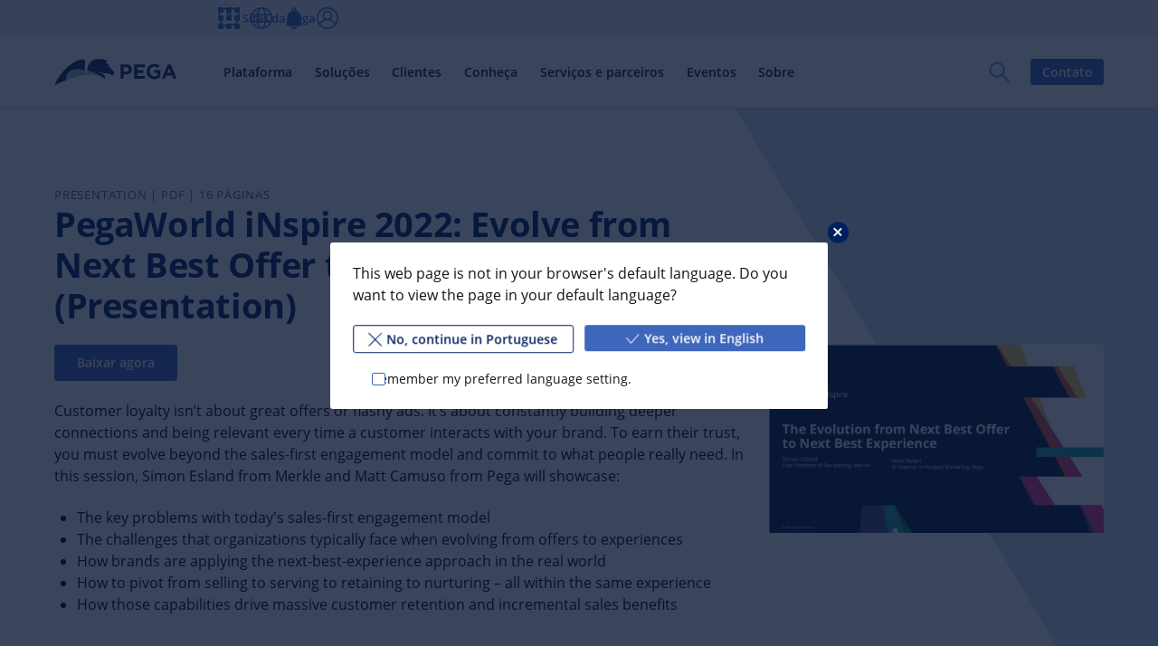

--- FILE ---
content_type: text/html; charset=UTF-8
request_url: https://www.pega.com/pt-br/insights/resources/pegaworld-inspire-2022-evolve-next-best-offer-next-best-experience-presentation
body_size: 65517
content:
<!DOCTYPE html>
<html lang="pt-br" dir="ltr" prefix="og: https://ogp.me/ns#">
  <head>
    <meta charset="utf-8" />
<script type="text/javascript">
    (function ($) {
        'use strict';
        function getCookie(name)
        {
            var re = new RegExp(name + "=([^;]+)");
            var value = re.exec(document.cookie);
            return (value !== null) ? unescape(value[1]) : null;
        }

        var langUserPreferenceCookie = getCookie('langUserPreference');
        var currentLangcode = 'pt-br';
        var languageLinks = '{"en":"\/insights\/resources\/pegaworld-inspire-2022-evolve-next-best-offer-next-best-experience-presentation","fr":"\/fr\/insights\/resources\/pegaworld-inspire-2022-evolve-next-best-offer-next-best-experience-presentation","de":"\/de\/insights\/resources\/pegaworld-inspire-2022-evolve-next-best-offer-next-best-experience-presentation","it":"\/it\/insights\/resources\/pegaworld-inspire-2022-evolve-next-best-offer-next-best-experience-presentation","ja":"\/ja\/insights\/resources\/pegaworld-inspire-2022-evolve-next-best-offer-next-best-experience-presentation","pt-br":"\/pt-br\/insights\/resources\/pegaworld-inspire-2022-evolve-next-best-offer-next-best-experience-presentation","es":"\/es\/insights\/resources\/pegaworld-inspire-2022-evolve-next-best-offer-next-best-experience-presentation","ar":"\/ar\/insights\/resources\/pegaworld-inspire-2022-evolve-next-best-offer-next-best-experience-presentation"}';
        var redirectLinks = JSON.parse(languageLinks);

        if(currentLangcode === 'ru' || currentLangcode === 'tr') {
            currentLangcode = langUserPreferenceCookie;
        }

        if (langUserPreferenceCookie && langUserPreferenceCookie !== currentLangcode && langUserPreferenceCookie in redirectLinks) {
            var redirectLink = redirectLinks[langUserPreferenceCookie];
            document.cookie = "langRedirectFrom=" + currentLangcode + ";path=/";
            window.location.replace(redirectLink);
        }

    })(window.jQuery);

</script>

<script
  async='async'
  type='text/javascript'
  crossorigin=''
  src='//consent.truste.com/notice?domain=pegasystems.com&amp;c=teconsent&amp;text=true&amp;language=pt-br&amp;js=nj&amp;noticeType=bb&amp;gtm=1'></script>

<script type="text/javascript">
  var __dispatched__ = {}; //Map of previously dispatched preference levels.
    /*
      First step is to register with the CM API to receive callbacks when a preference update occurs. You must wait for the CM API (PrivacyManagerAPI object) to exist on the page before registering.
    */
    var __i__ = self.postMessage && setInterval(function(){
        if(self.PrivacyManagerAPI && __i__){
            var apiObject = {PrivacyManagerAPI:
                    {action:"getConsentDecision",
                        timestamp: new Date().getTime(),
                        self: self.location.host}};
            self.top.postMessage(JSON.stringify(apiObject),"*");
            __i__ = clearInterval(__i__);
        }},50);
    /*
      Callbacks will occur in the form of a PostMessage event. This code listens for the appropriately formatted PostMessage event, gets the new consent decision, and then pushes the events into the GTM framework. Once the event is submitted, that consent decision is marked in the 'dispatched' map so it does not occur more than once.
    */
    self.addEventListener("message", function(e, d){
        try{
            if(e.data && (d= JSON.parse(e.data)) &&
                (d = d.PrivacyManagerAPI) && d.capabilities && d.action=="getConsentDecision") {
                var newDecision =
                    self.PrivacyManagerAPI.callApi("getGDPRConsentDecision",
                        self.location.host).consentDecision;
                newDecision && newDecision.forEach(function(label){
                    if(!__dispatched__[label]){
                        self.dataLayer && self.dataLayer.push({"event":"GDPR Pref Allows "+label});
                            __dispatched__[label] = 1;
                    }
                    }); }
        } catch(xx){
        } });
</script>
<script type="text/javascript">
    function pega_analytics_uuid() {
        var c = document.cookie, f = window.performance, m = Math,
            u = (c.match(/^(?:.*;)?\s*PEGA_VISITOR\s*=\s*([^;]+)(?:.*)?$/)||[,null])[1];

        if (!u) {
            (function() {
                var d = new Date().getTime();
                // Two ifs to workaround Drupal auto-escaping the logical AND operator.
                if (f) {
                    if (typeof f.now == "function") {
                        d += f.now();
                    }
                }
                u = 'xxxxxxxx-xxxx-4xxx-yxxx-xxxxxxxxxxxx'.replace(/[xy]/g, function(c) {
                    var r = (d + m.random()*16)%16 | 0;
                    d = m.floor(d/16);
                    return (c=='x' ? r : (r & 0x3 | 0x8)).toString(16);
                });
            })();
            var e = new Date();
            e.setMonth(e.getMonth() + 12);
            document.cookie = 'PEGA_VISITOR=' + u + '; expires=' + e + '; domain=.pega.com; path=/';
        }

        return u;
    }

    /**
     * @deprecated
     * @returns {*}
     */
    function pega_visitor() {
        return pega_analytics_uuid();
    }

    function pega_analytics_user_info() {
        // We inline a JSON object containing the user info.
        return {"registrant_id":"","strategic_org_id":"","sales_org_id":"","member_type":"","logged_in":false};
    }

    var dataLayer = dataLayer || [];
    var pega_analytics_user = pega_analytics_user_info();
    // Push some Google Tag Manager custom variables for use by its Google
    // Analytics set up. GTM has to be configured to populate the dimensions
    // using these variable names. For (potentially specious) historical
    // reasons, we supply some values twice as some dimensions were set up as
    // "session" dimensions while other were set up as "hit" dimensions.
    dataLayer.push({
        'gaDimension20': pega_analytics_user.registrant_id,
        'gaDimension28': pega_analytics_user.member_type,
        'gaDimension44': pega_analytics_user.registrant_id,
        'gaDimension45': pega_analytics_user.member_type,
        'gaDimension47': pega_analytics_user.strategic_org_id,
        'gaDimension48': pega_analytics_user.sales_org_id
    });

    dataLayer.push({
        'event': 'dataLayer-initialized',
        'user_id': pega_analytics_user.registrant_id || 'undefined',
        'member_type': pega_analytics_user.member_type || 'undefined',
        'logged_in': pega_analytics_user.logged_in,
    });
</script>
<meta name="description" content="In this session, Simon Esland from Merkle and Matt Camuso from Pega will showcase how to pivot from selling to serving to retaining to nurturing." />
<meta property="og:title" content="PegaWorld iNspire 2022: Evolve from Next Best Offer to Next Best Experience (Presentation) | Pega" />
<meta property="og:description" content="In this session, Simon Esland from Merkle and Matt Camuso from Pega will showcase how to pivot from selling to serving to retaining to nurturing." />
<meta property="og:updated_time" content="2023-05-19T06:13:33-0400" />
<meta property="article:published_time" content="2022-05-20T11:30:00-0400" />
<meta property="article:modified_time" content="2023-05-19T06:13:33-0400" />
<meta name="twitter:card" content="summary_large_image" />
<meta name="twitter:title" content="PegaWorld iNspire 2022: Evolve from Next Best Offer to Next Best Experience (Presentation) | Pega" />
<meta name="twitter:description" content="In this session, Simon Esland from Merkle and Matt Camuso from Pega will showcase how to pivot from selling to serving to retaining to nurturing." />
<meta name="twitter:site" content="@pega" />
<meta name="twitter:image" content="https://www.pega.com/sites/default/files/Pega_OpenGraph_DefaultPDF_M-1501427.jpeg" />
<meta name="msvalidate.01" content="CEADC2EBEE78FB8987E29BDEB9CF1BA0" />
<meta property="og:image" content="https://www.pega.com/sites/default/files/Pega_OpenGraph_DefaultPDF_M-1501427.jpeg" />
<meta property="og:image:url" content="https://www.pega.com/sites/default/files/Pega_OpenGraph_DefaultPDF_M-1501427.jpeg" />
<meta property="og:image:secure_url" content="https://www.pega.com/sites/default/files/Pega_OpenGraph_DefaultPDF_M-1501427.jpeg" />
<meta property="article:resconttype-1" content="Presentation" data-pega-cd-term="true" />
<meta property="article:medtyp-1" content="PDF" data-pega-cd-term="true" />
<meta property="article:horprd-1" content="Customer Decision Hub" data-pega-cd-term="true" />
<meta property="article:topic-1" content="Predictive AI and Decisioning" data-pega-cd-term="true" />
<meta property="article:topic-1" content="Customer Engagement" data-pega-cd-term="true" />
<meta property="article:topic-1" content="PegaWorld" data-pega-cd-term="true" />
<meta property="article:confid-1" content="Public - External All" data-pega-cd-term="true" />
<meta property="article:vintent-1" content="Explore" data-pega-cd-term="true" />
<meta property="article:sitetarget-1" content="Pega.com" data-pega-cd-term="true" />
<script type="text/javascript">
  ;window.NREUM||(NREUM={});NREUM.init={distributed_tracing:{enabled:true},privacy:{cookies_enabled:true},ajax:{deny_list:["bam.nr-data.net"]}};

  ;NREUM.loader_config={accountID:"700195",trustKey:"38093",agentID:"66380860",licenseKey:"1b41216fea",applicationID:"66379666"};
  ;NREUM.info={beacon:"bam.nr-data.net",errorBeacon:"bam.nr-data.net",licenseKey:"1b41216fea",applicationID:"66379666",sa:1};
  ;/*! For license information please see nr-loader-spa-1.295.0.min.js.LICENSE.txt */
  (()=>{var e,t,r={8122:(e,t,r)=>{"use strict";r.d(t,{a:()=>i});var n=r(944);function i(e,t){try{if(!e||"object"!=typeof e)return(0,n.R)(3);if(!t||"object"!=typeof t)return(0,n.R)(4);const r=Object.create(Object.getPrototypeOf(t),Object.getOwnPropertyDescriptors(t)),o=0===Object.keys(r).length?e:r;for(let a in o)if(void 0!==e[a])try{if(null===e[a]){r[a]=null;continue}Array.isArray(e[a])&&Array.isArray(t[a])?r[a]=Array.from(new Set([...e[a],...t[a]])):"object"==typeof e[a]&&"object"==typeof t[a]?r[a]=i(e[a],t[a]):r[a]=e[a]}catch(e){r[a]||(0,n.R)(1,e)}return r}catch(e){(0,n.R)(2,e)}}},2555:(e,t,r)=>{"use strict";r.d(t,{D:()=>s,f:()=>a});var n=r(384),i=r(8122);const o={beacon:n.NT.beacon,errorBeacon:n.NT.errorBeacon,licenseKey:void 0,applicationID:void 0,sa:void 0,queueTime:void 0,applicationTime:void 0,ttGuid:void 0,user:void 0,account:void 0,product:void 0,extra:void 0,jsAttributes:{},userAttributes:void 0,atts:void 0,transactionName:void 0,tNamePlain:void 0};function a(e){try{return!!e.licenseKey&&!!e.errorBeacon&&!!e.applicationID}catch(e){return!1}}const s=e=>(0,i.a)(e,o)},9324:(e,t,r)=>{"use strict";r.d(t,{F3:()=>i,Xs:()=>o,Yq:()=>a,xv:()=>n});const n="1.295.0",i="PROD",o="CDN",a="^2.0.0-alpha.18"},6154:(e,t,r)=>{"use strict";r.d(t,{A4:()=>s,OF:()=>d,RI:()=>i,WN:()=>h,bv:()=>o,gm:()=>a,lR:()=>f,m:()=>u,mw:()=>c,sb:()=>l});var n=r(1863);const i="undefined"!=typeof window&&!!window.document,o="undefined"!=typeof WorkerGlobalScope&&("undefined"!=typeof self&&self instanceof WorkerGlobalScope&&self.navigator instanceof WorkerNavigator||"undefined"!=typeof globalThis&&globalThis instanceof WorkerGlobalScope&&globalThis.navigator instanceof WorkerNavigator),a=i?window:"undefined"!=typeof WorkerGlobalScope&&("undefined"!=typeof self&&self instanceof WorkerGlobalScope&&self||"undefined"!=typeof globalThis&&globalThis instanceof WorkerGlobalScope&&globalThis),s="complete"===a?.document?.readyState,c=Boolean("hidden"===a?.document?.visibilityState),u=""+a?.location,d=/iPad|iPhone|iPod/.test(a.navigator?.userAgent),l=d&&"undefined"==typeof SharedWorker,f=(()=>{const e=a.navigator?.userAgent?.match(/Firefox[/\s](\d+\.\d+)/);return Array.isArray(e)&&e.length>=2?+e[1]:0})(),h=Date.now()-(0,n.t)()},7295:(e,t,r)=>{"use strict";r.d(t,{Xv:()=>a,gX:()=>i,iW:()=>o});var n=[];function i(e){if(!e||o(e))return!1;if(0===n.length)return!0;for(var t=0;t<n.length;t++){var r=n[t];if("*"===r.hostname)return!1;if(s(r.hostname,e.hostname)&&c(r.pathname,e.pathname))return!1}return!0}function o(e){return void 0===e.hostname}function a(e){if(n=[],e&&e.length)for(var t=0;t<e.length;t++){let r=e[t];if(!r)continue;0===r.indexOf("http://")?r=r.substring(7):0===r.indexOf("https://")&&(r=r.substring(8));const i=r.indexOf("/");let o,a;i>0?(o=r.substring(0,i),a=r.substring(i)):(o=r,a="");let[s]=o.split(":");n.push({hostname:s,pathname:a})}}function s(e,t){return!(e.length>t.length)&&t.indexOf(e)===t.length-e.length}function c(e,t){return 0===e.indexOf("/")&&(e=e.substring(1)),0===t.indexOf("/")&&(t=t.substring(1)),""===e||e===t}},3241:(e,t,r)=>{"use strict";r.d(t,{W:()=>o});var n=r(6154);const i="newrelic";function o(e={}){try{n.gm.dispatchEvent(new CustomEvent(i,{detail:e}))}catch(e){}}},1687:(e,t,r)=>{"use strict";r.d(t,{Ak:()=>u,Ze:()=>f,x3:()=>d});var n=r(3241),i=r(7836),o=r(3606),a=r(860),s=r(2646);const c={};function u(e,t){const r={staged:!1,priority:a.P3[t]||0};l(e),c[e].get(t)||c[e].set(t,r)}function d(e,t){e&&c[e]&&(c[e].get(t)&&c[e].delete(t),p(e,t,!1),c[e].size&&h(e))}function l(e){if(!e)throw new Error("agentIdentifier required");c[e]||(c[e]=new Map)}function f(e="",t="feature",r=!1){if(l(e),!e||!c[e].get(t)||r)return p(e,t);c[e].get(t).staged=!0,h(e)}function h(e){const t=Array.from(c[e]);t.every((([e,t])=>t.staged))&&(t.sort(((e,t)=>e[1].priority-t[1].priority)),t.forEach((([t])=>{c[e].delete(t),p(e,t)})))}function p(e,t,r=!0){const a=e?i.ee.get(e):i.ee,c=o.i.handlers;if(!a.aborted&&a.backlog&&c){if((0,n.W)({agentIdentifier:e,type:"lifecycle",name:"drain",feature:t}),r){const e=a.backlog[t],r=c[t];if(r){for(let t=0;e&&t<e.length;++t)g(e[t],r);Object.entries(r).forEach((([e,t])=>{Object.values(t||{}).forEach((t=>{t[0]?.on&&t[0]?.context()instanceof s.y&&t[0].on(e,t[1])}))}))}}a.isolatedBacklog||delete c[t],a.backlog[t]=null,a.emit("drain-"+t,[])}}function g(e,t){var r=e[1];Object.values(t[r]||{}).forEach((t=>{var r=e[0];if(t[0]===r){var n=t[1],i=e[3],o=e[2];n.apply(i,o)}}))}},7836:(e,t,r)=>{"use strict";r.d(t,{P:()=>s,ee:()=>c});var n=r(384),i=r(8990),o=r(2646),a=r(5607);const s="nr@context:".concat(a.W),c=function e(t,r){var n={},a={},d={},l=!1;try{l=16===r.length&&u.initializedAgents?.[r]?.runtime.isolatedBacklog}catch(e){}var f={on:p,addEventListener:p,removeEventListener:function(e,t){var r=n[e];if(!r)return;for(var i=0;i<r.length;i++)r[i]===t&&r.splice(i,1)},emit:function(e,r,n,i,o){!1!==o&&(o=!0);if(c.aborted&&!i)return;t&&o&&t.emit(e,r,n);var s=h(n);g(e).forEach((e=>{e.apply(s,r)}));var u=v()[a[e]];u&&u.push([f,e,r,s]);return s},get:m,listeners:g,context:h,buffer:function(e,t){const r=v();if(t=t||"feature",f.aborted)return;Object.entries(e||{}).forEach((([e,n])=>{a[n]=t,t in r||(r[t]=[])}))},abort:function(){f._aborted=!0,Object.keys(f.backlog).forEach((e=>{delete f.backlog[e]}))},isBuffering:function(e){return!!v()[a[e]]},debugId:r,backlog:l?{}:t&&"object"==typeof t.backlog?t.backlog:{},isolatedBacklog:l};return Object.defineProperty(f,"aborted",{get:()=>{let e=f._aborted||!1;return e||(t&&(e=t.aborted),e)}}),f;function h(e){return e&&e instanceof o.y?e:e?(0,i.I)(e,s,(()=>new o.y(s))):new o.y(s)}function p(e,t){n[e]=g(e).concat(t)}function g(e){return n[e]||[]}function m(t){return d[t]=d[t]||e(f,t)}function v(){return f.backlog}}(void 0,"globalEE"),u=(0,n.Zm)();u.ee||(u.ee=c)},2646:(e,t,r)=>{"use strict";r.d(t,{y:()=>n});class n{constructor(e){this.contextId=e}}},9908:(e,t,r)=>{"use strict";r.d(t,{d:()=>n,p:()=>i});var n=r(7836).ee.get("handle");function i(e,t,r,i,o){o?(o.buffer([e],i),o.emit(e,t,r)):(n.buffer([e],i),n.emit(e,t,r))}},3606:(e,t,r)=>{"use strict";r.d(t,{i:()=>o});var n=r(9908);o.on=a;var i=o.handlers={};function o(e,t,r,o){a(o||n.d,i,e,t,r)}function a(e,t,r,i,o){o||(o="feature"),e||(e=n.d);var a=t[o]=t[o]||{};(a[r]=a[r]||[]).push([e,i])}},3878:(e,t,r)=>{"use strict";function n(e,t){return{capture:e,passive:!1,signal:t}}function i(e,t,r=!1,i){window.addEventListener(e,t,n(r,i))}function o(e,t,r=!1,i){document.addEventListener(e,t,n(r,i))}r.d(t,{DD:()=>o,jT:()=>n,sp:()=>i})},5607:(e,t,r)=>{"use strict";r.d(t,{W:()=>n});const n=(0,r(9566).bz)()},9566:(e,t,r)=>{"use strict";r.d(t,{LA:()=>s,ZF:()=>c,bz:()=>a,el:()=>u});var n=r(6154);const i="xxxxxxxx-xxxx-4xxx-yxxx-xxxxxxxxxxxx";function o(e,t){return e?15&e[t]:16*Math.random()|0}function a(){const e=n.gm?.crypto||n.gm?.msCrypto;let t,r=0;return e&&e.getRandomValues&&(t=e.getRandomValues(new Uint8Array(30))),i.split("").map((e=>"x"===e?o(t,r++).toString(16):"y"===e?(3&o()|8).toString(16):e)).join("")}function s(e){const t=n.gm?.crypto||n.gm?.msCrypto;let r,i=0;t&&t.getRandomValues&&(r=t.getRandomValues(new Uint8Array(e)));const a=[];for(var s=0;s<e;s++)a.push(o(r,i++).toString(16));return a.join("")}function c(){return s(16)}function u(){return s(32)}},2614:(e,t,r)=>{"use strict";r.d(t,{BB:()=>a,H3:()=>n,g:()=>u,iL:()=>c,tS:()=>s,uh:()=>i,wk:()=>o});const n="NRBA",i="SESSION",o=144e5,a=18e5,s={STARTED:"session-started",PAUSE:"session-pause",RESET:"session-reset",RESUME:"session-resume",UPDATE:"session-update"},c={SAME_TAB:"same-tab",CROSS_TAB:"cross-tab"},u={OFF:0,FULL:1,ERROR:2}},1863:(e,t,r)=>{"use strict";function n(){return Math.floor(performance.now())}r.d(t,{t:()=>n})},7485:(e,t,r)=>{"use strict";r.d(t,{D:()=>i});var n=r(6154);function i(e){if(0===(e||"").indexOf("data:"))return{protocol:"data"};try{const t=new URL(e,location.href),r={port:t.port,hostname:t.hostname,pathname:t.pathname,search:t.search,protocol:t.protocol.slice(0,t.protocol.indexOf(":")),sameOrigin:t.protocol===n.gm?.location?.protocol&&t.host===n.gm?.location?.host};return r.port&&""!==r.port||("http:"===t.protocol&&(r.port="80"),"https:"===t.protocol&&(r.port="443")),r.pathname&&""!==r.pathname?r.pathname.startsWith("/")||(r.pathname="/".concat(r.pathname)):r.pathname="/",r}catch(e){return{}}}},944:(e,t,r)=>{"use strict";r.d(t,{R:()=>i});var n=r(3241);function i(e,t){"function"==typeof console.debug&&(console.debug("New Relic Warning: https://github.com/newrelic/newrelic-browser-agent/blob/main/docs/warning-codes.md#".concat(e),t),(0,n.W)({agentIdentifier:null,drained:null,type:"data",name:"warn",feature:"warn",data:{code:e,secondary:t}}))}},5701:(e,t,r)=>{"use strict";r.d(t,{B:()=>o,t:()=>a});var n=r(3241);const i=new Set,o={};function a(e,t){const r=t.agentIdentifier;o[r]??={},e&&"object"==typeof e&&(i.has(r)||(t.ee.emit("rumresp",[e]),o[r]=e,i.add(r),(0,n.W)({agentIdentifier:r,loaded:!0,drained:!0,type:"lifecycle",name:"load",feature:void 0,data:e})))}},8990:(e,t,r)=>{"use strict";r.d(t,{I:()=>i});var n=Object.prototype.hasOwnProperty;function i(e,t,r){if(n.call(e,t))return e[t];var i=r();if(Object.defineProperty&&Object.keys)try{return Object.defineProperty(e,t,{value:i,writable:!0,enumerable:!1}),i}catch(e){}return e[t]=i,i}},6389:(e,t,r)=>{"use strict";function n(e,t=500,r={}){const n=r?.leading||!1;let i;return(...r)=>{n&&void 0===i&&(e.apply(this,r),i=setTimeout((()=>{i=clearTimeout(i)}),t)),n||(clearTimeout(i),i=setTimeout((()=>{e.apply(this,r)}),t))}}function i(e){let t=!1;return(...r)=>{t||(t=!0,e.apply(this,r))}}r.d(t,{J:()=>i,s:()=>n})},1910:(e,t,r)=>{"use strict";r.d(t,{i:()=>o});var n=r(944);const i=new Map;function o(...e){return e.every((e=>{if(i.has(e))return i.get(e);const t="function"==typeof e&&e.toString().includes("[native code]");return t||(0,n.R)(64,e?.name||e?.toString()),i.set(e,t),t}))}},3304:(e,t,r)=>{"use strict";r.d(t,{A:()=>o});var n=r(7836);const i=()=>{const e=new WeakSet;return(t,r)=>{if("object"==typeof r&&null!==r){if(e.has(r))return;e.add(r)}return r}};function o(e){try{return JSON.stringify(e,i())??""}catch(e){try{n.ee.emit("internal-error",[e])}catch(e){}return""}}},3496:(e,t,r)=>{"use strict";function n(e){return!e||!(!e.licenseKey||!e.applicationID)}function i(e,t){return!e||e.licenseKey===t.info.licenseKey&&e.applicationID===t.info.applicationID}r.d(t,{A:()=>i,I:()=>n})},5289:(e,t,r)=>{"use strict";r.d(t,{GG:()=>o,Qr:()=>s,sB:()=>a});var n=r(3878);function i(){return"undefined"==typeof document||"complete"===document.readyState}function o(e,t){if(i())return e();(0,n.sp)("load",e,t)}function a(e){if(i())return e();(0,n.DD)("DOMContentLoaded",e)}function s(e){if(i())return e();(0,n.sp)("popstate",e)}},384:(e,t,r)=>{"use strict";r.d(t,{NT:()=>a,US:()=>d,Zm:()=>s,bQ:()=>u,dV:()=>c,pV:()=>l});var n=r(6154),i=r(1863),o=r(1910);const a={beacon:"bam.nr-data.net",errorBeacon:"bam.nr-data.net"};function s(){return n.gm.NREUM||(n.gm.NREUM={}),void 0===n.gm.newrelic&&(n.gm.newrelic=n.gm.NREUM),n.gm.NREUM}function c(){let e=s();return e.o||(e.o={ST:n.gm.setTimeout,SI:n.gm.setImmediate||n.gm.setInterval,CT:n.gm.clearTimeout,XHR:n.gm.XMLHttpRequest,REQ:n.gm.Request,EV:n.gm.Event,PR:n.gm.Promise,MO:n.gm.MutationObserver,FETCH:n.gm.fetch,WS:n.gm.WebSocket},(0,o.i)(...Object.values(e.o))),e}function u(e,t){let r=s();r.initializedAgents??={},t.initializedAt={ms:(0,i.t)(),date:new Date},r.initializedAgents[e]=t}function d(e,t){s()[e]=t}function l(){return function(){let e=s();const t=e.info||{};e.info={beacon:a.beacon,errorBeacon:a.errorBeacon,...t}}(),function(){let e=s();const t=e.init||{};e.init={...t}}(),c(),function(){let e=s();const t=e.loader_config||{};e.loader_config={...t}}(),s()}},2843:(e,t,r)=>{"use strict";r.d(t,{u:()=>i});var n=r(3878);function i(e,t=!1,r,i){(0,n.DD)("visibilitychange",(function(){if(t)return void("hidden"===document.visibilityState&&e());e(document.visibilityState)}),r,i)}},8139:(e,t,r)=>{"use strict";r.d(t,{u:()=>f});var n=r(7836),i=r(3434),o=r(8990),a=r(6154);const s={},c=a.gm.XMLHttpRequest,u="addEventListener",d="removeEventListener",l="nr@wrapped:".concat(n.P);function f(e){var t=function(e){return(e||n.ee).get("events")}(e);if(s[t.debugId]++)return t;s[t.debugId]=1;var r=(0,i.YM)(t,!0);function f(e){r.inPlace(e,[u,d],"-",p)}function p(e,t){return e[1]}return"getPrototypeOf"in Object&&(a.RI&&h(document,f),c&&h(c.prototype,f),h(a.gm,f)),t.on(u+"-start",(function(e,t){var n=e[1];if(null!==n&&("function"==typeof n||"object"==typeof n)){var i=(0,o.I)(n,l,(function(){var e={object:function(){if("function"!=typeof n.handleEvent)return;return n.handleEvent.apply(n,arguments)},function:n}[typeof n];return e?r(e,"fn-",null,e.name||"anonymous"):n}));this.wrapped=e[1]=i}})),t.on(d+"-start",(function(e){e[1]=this.wrapped||e[1]})),t}function h(e,t,...r){let n=e;for(;"object"==typeof n&&!Object.prototype.hasOwnProperty.call(n,u);)n=Object.getPrototypeOf(n);n&&t(n,...r)}},3434:(e,t,r)=>{"use strict";r.d(t,{Jt:()=>o,YM:()=>c});var n=r(7836),i=r(5607);const o="nr@original:".concat(i.W);var a=Object.prototype.hasOwnProperty,s=!1;function c(e,t){return e||(e=n.ee),r.inPlace=function(e,t,n,i,o){n||(n="");const a="-"===n.charAt(0);for(let s=0;s<t.length;s++){const c=t[s],u=e[c];d(u)||(e[c]=r(u,a?c+n:n,i,c,o))}},r.flag=o,r;function r(t,r,n,s,c){return d(t)?t:(r||(r=""),nrWrapper[o]=t,function(e,t,r){if(Object.defineProperty&&Object.keys)try{return Object.keys(e).forEach((function(r){Object.defineProperty(t,r,{get:function(){return e[r]},set:function(t){return e[r]=t,t}})})),t}catch(e){u([e],r)}for(var n in e)a.call(e,n)&&(t[n]=e[n])}(t,nrWrapper,e),nrWrapper);function nrWrapper(){var o,a,d,l;let f;try{a=this,o=[...arguments],d="function"==typeof n?n(o,a):n||{}}catch(t){u([t,"",[o,a,s],d],e)}i(r+"start",[o,a,s],d,c);const h=performance.now();let p=h;try{return l=t.apply(a,o),p=performance.now(),l}catch(e){throw p=performance.now(),i(r+"err",[o,a,e],d,c),f=e,f}finally{const e=p-h,t={duration:e,isLongTask:e>=50,methodName:s,thrownError:f};t.isLongTask&&i("long-task",[t],d,c),i(r+"end",[o,a,l,t],d,c)}}}function i(r,n,i,o){if(!s||t){var a=s;s=!0;try{e.emit(r,n,i,t,o)}catch(t){u([t,r,n,i],e)}s=a}}}function u(e,t){t||(t=n.ee);try{t.emit("internal-error",e)}catch(e){}}function d(e){return!(e&&"function"==typeof e&&e.apply&&!e[o])}},9300:(e,t,r)=>{"use strict";r.d(t,{T:()=>n});const n=r(860).K7.ajax},3333:(e,t,r)=>{"use strict";r.d(t,{$v:()=>u,TZ:()=>n,Zp:()=>i,kd:()=>c,mq:()=>s,nf:()=>a,qN:()=>o});const n=r(860).K7.genericEvents,i=["auxclick","click","copy","keydown","paste","scrollend"],o=["focus","blur"],a=4,s=1e3,c=["PageAction","UserAction","BrowserPerformance"],u={MARKS:"experimental.marks",MEASURES:"experimental.measures",RESOURCES:"experimental.resources"}},6774:(e,t,r)=>{"use strict";r.d(t,{T:()=>n});const n=r(860).K7.jserrors},993:(e,t,r)=>{"use strict";r.d(t,{A$:()=>o,ET:()=>a,TZ:()=>s,p_:()=>i});var n=r(860);const i={ERROR:"ERROR",WARN:"WARN",INFO:"INFO",DEBUG:"DEBUG",TRACE:"TRACE"},o={OFF:0,ERROR:1,WARN:2,INFO:3,DEBUG:4,TRACE:5},a="log",s=n.K7.logging},3785:(e,t,r)=>{"use strict";r.d(t,{R:()=>c,b:()=>u});var n=r(9908),i=r(1863),o=r(860),a=r(8154),s=r(993);function c(e,t,r={},c=s.p_.INFO,u,d=(0,i.t)()){(0,n.p)(a.xV,["API/logging/".concat(c.toLowerCase(),"/called")],void 0,o.K7.metrics,e),(0,n.p)(s.ET,[d,t,r,c,u],void 0,o.K7.logging,e)}function u(e){return"string"==typeof e&&Object.values(s.p_).some((t=>t===e.toUpperCase().trim()))}},8154:(e,t,r)=>{"use strict";r.d(t,{z_:()=>o,XG:()=>s,TZ:()=>n,rs:()=>i,xV:()=>a});r(6154),r(9566),r(384);const n=r(860).K7.metrics,i="sm",o="cm",a="storeSupportabilityMetrics",s="storeEventMetrics"},6630:(e,t,r)=>{"use strict";r.d(t,{T:()=>n});const n=r(860).K7.pageViewEvent},782:(e,t,r)=>{"use strict";r.d(t,{T:()=>n});const n=r(860).K7.pageViewTiming},6344:(e,t,r)=>{"use strict";r.d(t,{BB:()=>d,G4:()=>o,Qb:()=>l,TZ:()=>i,Ug:()=>a,_s:()=>s,bc:()=>u,yP:()=>c});var n=r(2614);const i=r(860).K7.sessionReplay,o={RECORD:"recordReplay",PAUSE:"pauseReplay",ERROR_DURING_REPLAY:"errorDuringReplay"},a=.12,s={DomContentLoaded:0,Load:1,FullSnapshot:2,IncrementalSnapshot:3,Meta:4,Custom:5},c={[n.g.ERROR]:15e3,[n.g.FULL]:3e5,[n.g.OFF]:0},u={RESET:{message:"Session was reset",sm:"Reset"},IMPORT:{message:"Recorder failed to import",sm:"Import"},TOO_MANY:{message:"429: Too Many Requests",sm:"Too-Many"},TOO_BIG:{message:"Payload was too large",sm:"Too-Big"},CROSS_TAB:{message:"Session Entity was set to OFF on another tab",sm:"Cross-Tab"},ENTITLEMENTS:{message:"Session Replay is not allowed and will not be started",sm:"Entitlement"}},d=5e3,l={API:"api"}},5270:(e,t,r)=>{"use strict";r.d(t,{Aw:()=>s,CT:()=>c,SR:()=>a,rF:()=>u});var n=r(384),i=r(7767),o=r(6154);function a(e){return!!(0,n.dV)().o.MO&&(0,i.V)(e)&&!0===e?.session_trace.enabled}function s(e){return!0===e?.session_replay.preload&&a(e)}function c(e,t){const r=t.correctAbsoluteTimestamp(e);return{originalTimestamp:e,correctedTimestamp:r,timestampDiff:e-r,originTime:o.WN,correctedOriginTime:t.correctedOriginTime,originTimeDiff:Math.floor(o.WN-t.correctedOriginTime)}}function u(e,t){try{if("string"==typeof t?.type){if("password"===t.type.toLowerCase())return"*".repeat(e?.length||0);if(void 0!==t?.dataset?.nrUnmask||t?.classList?.contains("nr-unmask"))return e}}catch(e){}return"string"==typeof e?e.replace(/[\S]/g,"*"):"*".repeat(e?.length||0)}},3738:(e,t,r)=>{"use strict";r.d(t,{He:()=>i,Kp:()=>s,Lc:()=>u,Rz:()=>d,TZ:()=>n,bD:()=>o,d3:()=>a,jx:()=>l,uP:()=>c});const n=r(860).K7.sessionTrace,i="bstResource",o="resource",a="-start",s="-end",c="fn"+a,u="fn"+s,d="pushState",l=1e3},3962:(e,t,r)=>{"use strict";r.d(t,{AM:()=>o,O2:()=>c,Qu:()=>u,TZ:()=>s,ih:()=>d,pP:()=>a,tC:()=>i});var n=r(860);const i=["click","keydown","submit","popstate"],o="api",a="initialPageLoad",s=n.K7.softNav,c={INITIAL_PAGE_LOAD:"",ROUTE_CHANGE:1,UNSPECIFIED:2},u={INTERACTION:1,AJAX:2,CUSTOM_END:3,CUSTOM_TRACER:4},d={IP:"in progress",FIN:"finished",CAN:"cancelled"}},7378:(e,t,r)=>{"use strict";r.d(t,{$p:()=>x,BR:()=>b,Kp:()=>R,L3:()=>y,Lc:()=>c,NC:()=>o,SG:()=>d,TZ:()=>i,U6:()=>p,UT:()=>m,d3:()=>w,dT:()=>f,e5:()=>A,gx:()=>v,l9:()=>l,oW:()=>h,op:()=>g,rw:()=>u,tH:()=>E,uP:()=>s,wW:()=>T,xq:()=>a});var n=r(384);const i=r(860).K7.spa,o=["click","submit","keypress","keydown","keyup","change"],a=999,s="fn-start",c="fn-end",u="cb-start",d="api-ixn-",l="remaining",f="interaction",h="spaNode",p="jsonpNode",g="fetch-start",m="fetch-done",v="fetch-body-",b="jsonp-end",y=(0,n.dV)().o.ST,w="-start",R="-end",x="-body",T="cb"+R,A="jsTime",E="fetch"},4234:(e,t,r)=>{"use strict";r.d(t,{W:()=>o});var n=r(7836),i=r(1687);class o{constructor(e,t){this.agentIdentifier=e,this.ee=n.ee.get(e),this.featureName=t,this.blocked=!1}deregisterDrain(){(0,i.x3)(this.agentIdentifier,this.featureName)}}},7767:(e,t,r)=>{"use strict";r.d(t,{V:()=>i});var n=r(6154);const i=e=>n.RI&&!0===e?.privacy.cookies_enabled},1741:(e,t,r)=>{"use strict";r.d(t,{W:()=>o});var n=r(944),i=r(4261);class o{ #e(e,...t){if(this[e]!==o.prototype[e])return this[e](...t);(0,n.R)(35,e)}addPageAction(e,t){return this.#e(i.hG,e,t)}register(e){return this.#e(i.eY,e)}recordCustomEvent(e,t){return this.#e(i.fF,e,t)}setPageViewName(e,t){return this.#e(i.Fw,e,t)}setCustomAttribute(e,t,r){return this.#e(i.cD,e,t,r)}noticeError(e,t){return this.#e(i.o5,e,t)}setUserId(e){return this.#e(i.Dl,e)}setApplicationVersion(e){return this.#e(i.nb,e)}setErrorHandler(e){return this.#e(i.bt,e)}addRelease(e,t){return this.#e(i.k6,e,t)}log(e,t){return this.#e(i.$9,e,t)}start(){return this.#e(i.d3)}finished(e){return this.#e(i.BL,e)}recordReplay(){return this.#e(i.CH)}pauseReplay(){return this.#e(i.Tb)}addToTrace(e){return this.#e(i.U2,e)}setCurrentRouteName(e){return this.#e(i.PA,e)}interaction(){return this.#e(i.dT)}wrapLogger(e,t,r){return this.#e(i.Wb,e,t,r)}measure(e,t){return this.#e(i.V1,e,t)}}},4261:(e,t,r)=>{"use strict";r.d(t,{$9:()=>d,BL:()=>c,CH:()=>p,Dl:()=>R,Fw:()=>w,PA:()=>v,Pl:()=>n,Tb:()=>f,U2:()=>a,V1:()=>A,Wb:()=>T,bt:()=>y,cD:()=>b,d3:()=>x,dT:()=>u,eY:()=>g,fF:()=>h,hG:()=>o,hw:()=>i,k6:()=>s,nb:()=>m,o5:()=>l});const n="api-",i=n+"ixn-",o="addPageAction",a="addToTrace",s="addRelease",c="finished",u="interaction",d="log",l="noticeError",f="pauseReplay",h="recordCustomEvent",p="recordReplay",g="register",m="setApplicationVersion",v="setCurrentRouteName",b="setCustomAttribute",y="setErrorHandler",w="setPageViewName",R="setUserId",x="start",T="wrapLogger",A="measure"},5205:(e,t,r)=>{"use strict";r.d(t,{j:()=>S});var n=r(384),i=r(1741);var o=r(2555),a=r(3333);const s=e=>{if(!e||"string"!=typeof e)return!1;try{document.createDocumentFragment().querySelector(e)}catch{return!1}return!0};var c=r(2614),u=r(944),d=r(8122);const l="[data-nr-mask]",f=e=>(0,d.a)(e,(()=>{const e={feature_flags:[],experimental:{marks:!1,measures:!1,resources:!1},mask_selector:"*",block_selector:"[data-nr-block]",mask_input_options:{color:!1,date:!1,"datetime-local":!1,email:!1,month:!1,number:!1,range:!1,search:!1,tel:!1,text:!1,time:!1,url:!1,week:!1,textarea:!1,select:!1,password:!0}};return{ajax:{deny_list:void 0,block_internal:!0,enabled:!0,autoStart:!0},api:{allow_registered_children:!0,duplicate_registered_data:!1},distributed_tracing:{enabled:void 0,exclude_newrelic_header:void 0,cors_use_newrelic_header:void 0,cors_use_tracecontext_headers:void 0,allowed_origins:void 0},get feature_flags(){return e.feature_flags},set feature_flags(t){e.feature_flags=t},generic_events:{enabled:!0,autoStart:!0},harvest:{interval:30},jserrors:{enabled:!0,autoStart:!0},logging:{enabled:!0,autoStart:!0},metrics:{enabled:!0,autoStart:!0},obfuscate:void 0,page_action:{enabled:!0},page_view_event:{enabled:!0,autoStart:!0},page_view_timing:{enabled:!0,autoStart:!0},performance:{get capture_marks(){return e.feature_flags.includes(a.$v.MARKS)||e.experimental.marks},set capture_marks(t){e.experimental.marks=t},get capture_measures(){return e.feature_flags.includes(a.$v.MEASURES)||e.experimental.measures},set capture_measures(t){e.experimental.measures=t},capture_detail:!0,resources:{get enabled(){return e.feature_flags.includes(a.$v.RESOURCES)||e.experimental.resources},set enabled(t){e.experimental.resources=t},asset_types:[],first_party_domains:[],ignore_newrelic:!0}},privacy:{cookies_enabled:!0},proxy:{assets:void 0,beacon:void 0},session:{expiresMs:c.wk,inactiveMs:c.BB},session_replay:{autoStart:!0,enabled:!1,preload:!1,sampling_rate:10,error_sampling_rate:100,collect_fonts:!1,inline_images:!1,fix_stylesheets:!0,mask_all_inputs:!0,get mask_text_selector(){return e.mask_selector},set mask_text_selector(t){s(t)?e.mask_selector="".concat(t,",").concat(l):""===t||null===t?e.mask_selector=l:(0,u.R)(5,t)},get block_class(){return"nr-block"},get ignore_class(){return"nr-ignore"},get mask_text_class(){return"nr-mask"},get block_selector(){return e.block_selector},set block_selector(t){s(t)?e.block_selector+=",".concat(t):""!==t&&(0,u.R)(6,t)},get mask_input_options(){return e.mask_input_options},set mask_input_options(t){t&&"object"==typeof t?e.mask_input_options={...t,password:!0}:(0,u.R)(7,t)}},session_trace:{enabled:!0,autoStart:!0},soft_navigations:{enabled:!0,autoStart:!0},spa:{enabled:!0,autoStart:!0},ssl:void 0,user_actions:{enabled:!0,elementAttributes:["id","className","tagName","type"]}}})());var h=r(6154),p=r(9324);let g=0;const m={buildEnv:p.F3,distMethod:p.Xs,version:p.xv,originTime:h.WN},v={appMetadata:{},customTransaction:void 0,denyList:void 0,disabled:!1,entityManager:void 0,harvester:void 0,isolatedBacklog:!1,isRecording:!1,loaderType:void 0,maxBytes:3e4,obfuscator:void 0,onerror:void 0,ptid:void 0,releaseIds:{},session:void 0,timeKeeper:void 0,jsAttributesMetadata:{bytes:0},get harvestCount(){return++g}},b=e=>{const t=(0,d.a)(e,v),r=Object.keys(m).reduce(((e,t)=>(e[t]={value:m[t],writable:!1,configurable:!0,enumerable:!0},e)),{});return Object.defineProperties(t,r)};var y=r(5701);const w=e=>{const t=e.startsWith("http");e+="/",r.p=t?e:"https://"+e};var R=r(7836),x=r(3241);const T={accountID:void 0,trustKey:void 0,agentID:void 0,licenseKey:void 0,applicationID:void 0,xpid:void 0},A=e=>(0,d.a)(e,T),E=new Set;function S(e,t={},r,a){let{init:s,info:c,loader_config:u,runtime:d={},exposed:l=!0}=t;if(!c){const e=(0,n.pV)();s=e.init,c=e.info,u=e.loader_config}e.init=f(s||{}),e.loader_config=A(u||{}),c.jsAttributes??={},h.bv&&(c.jsAttributes.isWorker=!0),e.info=(0,o.D)(c);const p=e.init,g=[c.beacon,c.errorBeacon];E.has(e.agentIdentifier)||(p.proxy.assets&&(w(p.proxy.assets),g.push(p.proxy.assets)),p.proxy.beacon&&g.push(p.proxy.beacon),function(e){const t=(0,n.pV)();Object.getOwnPropertyNames(i.W.prototype).forEach((r=>{const n=i.W.prototype[r];if("function"!=typeof n||"constructor"===n)return;let o=t[r];e[r]&&!1!==e.exposed&&"micro-agent"!==e.runtime?.loaderType&&(t[r]=(...t)=>{const n=e[r](...t);return o?o(...t):n})}))}(e),(0,n.US)("activatedFeatures",y.B),e.runSoftNavOverSpa&&=!0===p.soft_navigations.enabled&&p.feature_flags.includes("soft_nav")),d.denyList=[...p.ajax.deny_list||[],...p.ajax.block_internal?g:[]],d.ptid=e.agentIdentifier,d.loaderType=r,e.runtime=b(d),E.has(e.agentIdentifier)||(e.ee=R.ee.get(e.agentIdentifier),e.exposed=l,(0,x.W)({agentIdentifier:e.agentIdentifier,drained:!!y.B?.[e.agentIdentifier],type:"lifecycle",name:"initialize",feature:void 0,data:e.config})),E.add(e.agentIdentifier)}},8374:(e,t,r)=>{r.nc=(()=>{try{return document?.currentScript?.nonce}catch(e){}return""})()},860:(e,t,r)=>{"use strict";r.d(t,{$J:()=>d,K7:()=>c,P3:()=>u,XX:()=>i,Yy:()=>s,df:()=>o,qY:()=>n,v4:()=>a});const n="events",i="jserrors",o="browser/blobs",a="rum",s="browser/logs",c={ajax:"ajax",genericEvents:"generic_events",jserrors:i,logging:"logging",metrics:"metrics",pageAction:"page_action",pageViewEvent:"page_view_event",pageViewTiming:"page_view_timing",sessionReplay:"session_replay",sessionTrace:"session_trace",softNav:"soft_navigations",spa:"spa"},u={[c.pageViewEvent]:1,[c.pageViewTiming]:2,[c.metrics]:3,[c.jserrors]:4,[c.spa]:5,[c.ajax]:6,[c.sessionTrace]:7,[c.softNav]:8,[c.sessionReplay]:9,[c.logging]:10,[c.genericEvents]:11},d={[c.pageViewEvent]:a,[c.pageViewTiming]:n,[c.ajax]:n,[c.spa]:n,[c.softNav]:n,[c.metrics]:i,[c.jserrors]:i,[c.sessionTrace]:o,[c.sessionReplay]:o,[c.logging]:s,[c.genericEvents]:"ins"}}},n={};function i(e){var t=n[e];if(void 0!==t)return t.exports;var o=n[e]={exports:{}};return r[e](o,o.exports,i),o.exports}i.m=r,i.d=(e,t)=>{for(var r in t)i.o(t,r)&&!i.o(e,r)&&Object.defineProperty(e,r,{enumerable:!0,get:t[r]})},i.f={},i.e=e=>Promise.all(Object.keys(i.f).reduce(((t,r)=>(i.f[r](e,t),t)),[])),i.u=e=>({212:"nr-spa-compressor",249:"nr-spa-recorder",478:"nr-spa"}[e]+"-1.295.0.min.js"),i.o=(e,t)=>Object.prototype.hasOwnProperty.call(e,t),e={},t="NRBA-1.295.0.PROD:",i.l=(r,n,o,a)=>{if(e[r])e[r].push(n);else{var s,c;if(void 0!==o)for(var u=document.getElementsByTagName("script"),d=0;d<u.length;d++){var l=u[d];if(l.getAttribute("src")==r||l.getAttribute("data-webpack")==t+o){s=l;break}}if(!s){c=!0;var f={478:"sha512-V1Ymdr6VvRAf7X+rToM23eSSQ0XOGFcqhIh4AlKUPXyWrzcESyjh12RkYA1LXX0xAs+mGKC5QeWNusHHjYdsIw==",249:"sha512-Ki3lI5RL53JKkI9k9dHhpJaBqWzxjeWxe4O0eXXl4zTkDtNzYftg1O3xpaIR9/MQTvlanIc+oVMcUneksSUHEA==",212:"sha512-cUuhujuL1Ex8eXwM/2ndqN+AzQLV7Biq65hncKlbmQL5fk2umiHlXGPzIGhZc/8N2CBARy4KmI1w6Nvf3IBNLA=="};(s=document.createElement("script")).charset="utf-8",s.timeout=120,i.nc&&s.setAttribute("nonce",i.nc),s.setAttribute("data-webpack",t+o),s.src=r,0!==s.src.indexOf(window.location.origin+"/")&&(s.crossOrigin="anonymous"),f[a]&&(s.integrity=f[a])}e[r]=[n];var h=(t,n)=>{s.onerror=s.onload=null,clearTimeout(p);var i=e[r];if(delete e[r],s.parentNode&&s.parentNode.removeChild(s),i&&i.forEach((e=>e(n))),t)return t(n)},p=setTimeout(h.bind(null,void 0,{type:"timeout",target:s}),12e4);s.onerror=h.bind(null,s.onerror),s.onload=h.bind(null,s.onload),c&&document.head.appendChild(s)}},i.r=e=>{"undefined"!=typeof Symbol&&Symbol.toStringTag&&Object.defineProperty(e,Symbol.toStringTag,{value:"Module"}),Object.defineProperty(e,"__esModule",{value:!0})},i.p="https://js-agent.newrelic.com/",(()=>{var e={38:0,788:0};i.f.j=(t,r)=>{var n=i.o(e,t)?e[t]:void 0;if(0!==n)if(n)r.push(n[2]);else{var o=new Promise(((r,i)=>n=e[t]=[r,i]));r.push(n[2]=o);var a=i.p+i.u(t),s=new Error;i.l(a,(r=>{if(i.o(e,t)&&(0!==(n=e[t])&&(e[t]=void 0),n)){var o=r&&("load"===r.type?"missing":r.type),a=r&&r.target&&r.target.src;s.message="Loading chunk "+t+" failed.\n("+o+": "+a+")",s.name="ChunkLoadError",s.type=o,s.request=a,n[1](s)}}),"chunk-"+t,t)}};var t=(t,r)=>{var n,o,[a,s,c]=r,u=0;if(a.some((t=>0!==e[t]))){for(n in s)i.o(s,n)&&(i.m[n]=s[n]);if(c)c(i)}for(t&&t(r);u<a.length;u++)o=a[u],i.o(e,o)&&e[o]&&e[o][0](),e[o]=0},r=self["webpackChunk:NRBA-1.295.0.PROD"]=self["webpackChunk:NRBA-1.295.0.PROD"]||[];r.forEach(t.bind(null,0)),r.push=t.bind(null,r.push.bind(r))})(),(()=>{"use strict";i(8374);var e=i(9566),t=i(1741);class r extends t.W{agentIdentifier=(0,e.LA)(16)}var n=i(860);const o=Object.values(n.K7);var a=i(5205);var s=i(9908),c=i(1863),u=i(4261),d=i(3241),l=i(944),f=i(5701),h=i(8154);function p(e,t,i,o){const a=o||i;!a||a[e]&&a[e]!==r.prototype[e]||(a[e]=function(){(0,s.p)(h.xV,["API/"+e+"/called"],void 0,n.K7.metrics,i.ee),(0,d.W)({agentIdentifier:i.agentIdentifier,drained:!!f.B?.[i.agentIdentifier],type:"data",name:"api",feature:u.Pl+e,data:{}});try{return t.apply(this,arguments)}catch(e){(0,l.R)(23,e)}})}function g(e,t,r,n,i){const o=e.info;null===r?delete o.jsAttributes[t]:o.jsAttributes[t]=r,(i||null===r)&&(0,s.p)(u.Pl+n,[(0,c.t)(),t,r],void 0,"session",e.ee)}var m=i(1687),v=i(4234),b=i(5289),y=i(6154),w=i(5270),R=i(7767),x=i(6389);class T extends v.W{constructor(e,t){super(e.agentIdentifier,t),this.abortHandler=void 0,this.featAggregate=void 0,this.onAggregateImported=void 0,this.deferred=Promise.resolve(),!1===e.init[this.featureName].autoStart?this.deferred=new Promise(((t,r)=>{this.ee.on("manual-start-all",(0,x.J)((()=>{(0,m.Ak)(e.agentIdentifier,this.featureName),t()})))})):(0,m.Ak)(e.agentIdentifier,t)}importAggregator(e,t,r={}){if(this.featAggregate)return;let o;this.onAggregateImported=new Promise((e=>{o=e}));const a=async()=>{let a;await this.deferred;try{if((0,R.V)(e.init)){const{setupAgentSession:t}=await i.e(478).then(i.bind(i,2955));a=t(e)}}catch(e){(0,l.R)(20,e),this.ee.emit("internal-error",[e]),this.featureName===n.K7.sessionReplay&&this.abortHandler?.()}try{if(!this.#t(this.featureName,a,e.init))return(0,m.Ze)(this.agentIdentifier,this.featureName),void o(!1);const{Aggregate:n}=await t();this.featAggregate=new n(e,r),e.runtime.harvester.initializedAggregates.push(this.featAggregate),o(!0)}catch(e){(0,l.R)(34,e),this.abortHandler?.(),(0,m.Ze)(this.agentIdentifier,this.featureName,!0),o(!1),this.ee&&this.ee.abort()}};y.RI?(0,b.GG)((()=>a()),!0):a()}#t(e,t,r){switch(e){case n.K7.sessionReplay:return(0,w.SR)(r)&&!!t;case n.K7.sessionTrace:return!!t;default:return!0}}}var A=i(6630),E=i(2614);class S extends T{static featureName=A.T;constructor(e){var t;super(e,A.T),this.setupInspectionEvents(e.agentIdentifier),t=e,p(u.Fw,(function(e,r){"string"==typeof e&&("/"!==e.charAt(0)&&(e="/"+e),t.runtime.customTransaction=(r||"http://custom.transaction")+e,(0,s.p)(u.Pl+u.Fw,[(0,c.t)()],void 0,void 0,t.ee))}),t),this.ee.on("api-send-rum",((e,t)=>(0,s.p)("send-rum",[e,t],void 0,this.featureName,this.ee))),this.importAggregator(e,(()=>i.e(478).then(i.bind(i,1983))))}setupInspectionEvents(e){const t=(t,r)=>{t&&(0,d.W)({agentIdentifier:e,timeStamp:t.timeStamp,loaded:"complete"===t.target.readyState,type:"window",name:r,data:t.target.location+""})};(0,b.sB)((e=>{t(e,"DOMContentLoaded")})),(0,b.GG)((e=>{t(e,"load")})),(0,b.Qr)((e=>{t(e,"navigate")})),this.ee.on(E.tS.UPDATE,((t,r)=>{(0,d.W)({agentIdentifier:e,type:"lifecycle",name:"session",data:r})}))}}var _=i(384);var N=i(2843),O=i(3878),I=i(782);class P extends T{static featureName=I.T;constructor(e){super(e,I.T),y.RI&&((0,N.u)((()=>(0,s.p)("docHidden",[(0,c.t)()],void 0,I.T,this.ee)),!0),(0,O.sp)("pagehide",(()=>(0,s.p)("winPagehide",[(0,c.t)()],void 0,I.T,this.ee))),this.importAggregator(e,(()=>i.e(478).then(i.bind(i,9917)))))}}class j extends T{static featureName=h.TZ;constructor(e){super(e,h.TZ),y.RI&&document.addEventListener("securitypolicyviolation",(e=>{(0,s.p)(h.xV,["Generic/CSPViolation/Detected"],void 0,this.featureName,this.ee)})),this.importAggregator(e,(()=>i.e(478).then(i.bind(i,8351))))}}var k=i(6774),C=i(3304);class L{constructor(e,t,r,n,i){this.name="UncaughtError",this.message="string"==typeof e?e:(0,C.A)(e),this.sourceURL=t,this.line=r,this.column=n,this.__newrelic=i}}function M(e){return K(e)?e:new L(void 0!==e?.message?e.message:e,e?.filename||e?.sourceURL,e?.lineno||e?.line,e?.colno||e?.col,e?.__newrelic,e?.cause)}function H(e){const t="Unhandled Promise Rejection: ";if(!e?.reason)return;if(K(e.reason)){try{e.reason.message.startsWith(t)||(e.reason.message=t+e.reason.message)}catch(e){}return M(e.reason)}const r=M(e.reason);return(r.message||"").startsWith(t)||(r.message=t+r.message),r}function D(e){if(e.error instanceof SyntaxError&&!/:\d+$/.test(e.error.stack?.trim())){const t=new L(e.message,e.filename,e.lineno,e.colno,e.error.__newrelic,e.cause);return t.name=SyntaxError.name,t}return K(e.error)?e.error:M(e)}function K(e){return e instanceof Error&&!!e.stack}function U(e,t,r,i,o=(0,c.t)()){"string"==typeof e&&(e=new Error(e)),(0,s.p)("err",[e,o,!1,t,r.runtime.isRecording,void 0,i],void 0,n.K7.jserrors,r.ee)}var F=i(3496),W=i(993),B=i(3785);function G(e,{customAttributes:t={},level:r=W.p_.INFO}={},n,i,o=(0,c.t)()){(0,B.R)(n.ee,e,t,r,i,o)}function V(e,t,r,i,o=(0,c.t)()){(0,s.p)(u.Pl+u.hG,[o,e,t,i],void 0,n.K7.genericEvents,r.ee)}function z(e){p(u.eY,(function(t){return function(e,t){const r={};let i,o;(0,l.R)(54,"newrelic.register"),e.init.api.allow_registered_children||(i=()=>(0,l.R)(55));t&&(0,F.I)(t)||(i=()=>(0,l.R)(48,t));const a={addPageAction:(n,i={})=>{u(V,[n,{...r,...i},e],t)},log:(n,i={})=>{u(G,[n,{...i,customAttributes:{...r,...i.customAttributes||{}}},e],t)},noticeError:(n,i={})=>{u(U,[n,{...r,...i},e],t)},setApplicationVersion:e=>{r["application.version"]=e},setCustomAttribute:(e,t)=>{r[e]=t},setUserId:e=>{r["enduser.id"]=e},metadata:{customAttributes:r,target:t,get connected(){return o||Promise.reject(new Error("Failed to connect"))}}};i?i():o=new Promise(((n,i)=>{try{const o=e.runtime?.entityManager;let s=!!o?.get().entityGuid,c=o?.getEntityGuidFor(t.licenseKey,t.applicationID),u=!!c;if(s&&u)t.entityGuid=c,n(a);else{const d=setTimeout((()=>i(new Error("Failed to connect - Timeout"))),15e3);function l(r){(0,F.A)(r,e)?s||=!0:t.licenseKey===r.licenseKey&&t.applicationID===r.applicationID&&(u=!0,t.entityGuid=r.entityGuid),s&&u&&(clearTimeout(d),e.ee.removeEventListener("entity-added",l),n(a))}e.ee.emit("api-send-rum",[r,t]),e.ee.on("entity-added",l)}}catch(f){i(f)}}));const u=async(t,r,a)=>{if(i)return i();const u=(0,c.t)();(0,s.p)(h.xV,["API/register/".concat(t.name,"/called")],void 0,n.K7.metrics,e.ee);try{await o;const n=e.init.api.duplicate_registered_data;(!0===n||Array.isArray(n)&&n.includes(a.entityGuid))&&t(...r,void 0,u),t(...r,a.entityGuid,u)}catch(e){(0,l.R)(50,e)}};return a}(e,t)}),e)}class Z extends T{static featureName=k.T;constructor(e){var t;super(e,k.T),t=e,p(u.o5,((e,r)=>U(e,r,t)),t),function(e){p(u.bt,(function(t){e.runtime.onerror=t}),e)}(e),function(e){let t=0;p(u.k6,(function(e,r){++t>10||(this.runtime.releaseIds[e.slice(-200)]=(""+r).slice(-200))}),e)}(e),z(e);try{this.removeOnAbort=new AbortController}catch(e){}this.ee.on("internal-error",((t,r)=>{this.abortHandler&&(0,s.p)("ierr",[M(t),(0,c.t)(),!0,{},e.runtime.isRecording,r],void 0,this.featureName,this.ee)})),y.gm.addEventListener("unhandledrejection",(t=>{this.abortHandler&&(0,s.p)("err",[H(t),(0,c.t)(),!1,{unhandledPromiseRejection:1},e.runtime.isRecording],void 0,this.featureName,this.ee)}),(0,O.jT)(!1,this.removeOnAbort?.signal)),y.gm.addEventListener("error",(t=>{this.abortHandler&&(0,s.p)("err",[D(t),(0,c.t)(),!1,{},e.runtime.isRecording],void 0,this.featureName,this.ee)}),(0,O.jT)(!1,this.removeOnAbort?.signal)),this.abortHandler=this.#r,this.importAggregator(e,(()=>i.e(478).then(i.bind(i,2176))))}#r(){this.removeOnAbort?.abort(),this.abortHandler=void 0}}var q=i(8990);let X=1;function Y(e){const t=typeof e;return!e||"object"!==t&&"function"!==t?-1:e===y.gm?0:(0,q.I)(e,"nr@id",(function(){return X++}))}function J(e){if("string"==typeof e&&e.length)return e.length;if("object"==typeof e){if("undefined"!=typeof ArrayBuffer&&e instanceof ArrayBuffer&&e.byteLength)return e.byteLength;if("undefined"!=typeof Blob&&e instanceof Blob&&e.size)return e.size;if(!("undefined"!=typeof FormData&&e instanceof FormData))try{return(0,C.A)(e).length}catch(e){return}}}var Q=i(8139),ee=i(7836),te=i(3434);const re={},ne=["open","send"];function ie(e){var t=e||ee.ee;const r=function(e){return(e||ee.ee).get("xhr")}(t);if(void 0===y.gm.XMLHttpRequest)return r;if(re[r.debugId]++)return r;re[r.debugId]=1,(0,Q.u)(t);var n=(0,te.YM)(r),i=y.gm.XMLHttpRequest,o=y.gm.MutationObserver,a=y.gm.Promise,s=y.gm.setInterval,c="readystatechange",u=["onload","onerror","onabort","onloadstart","onloadend","onprogress","ontimeout"],d=[],f=y.gm.XMLHttpRequest=function(e){const t=new i(e),o=r.context(t);try{r.emit("new-xhr",[t],o),t.addEventListener(c,(a=o,function(){var e=this;e.readyState>3&&!a.resolved&&(a.resolved=!0,r.emit("xhr-resolved",[],e)),n.inPlace(e,u,"fn-",b)}),(0,O.jT)(!1))}catch(e){(0,l.R)(15,e);try{r.emit("internal-error",[e])}catch(e){}}var a;return t};function h(e,t){n.inPlace(t,["onreadystatechange"],"fn-",b)}if(function(e,t){for(var r in e)t[r]=e[r]}(i,f),f.prototype=i.prototype,n.inPlace(f.prototype,ne,"-xhr-",b),r.on("send-xhr-start",(function(e,t){h(e,t),function(e){d.push(e),o&&(p?p.then(v):s?s(v):(g=-g,m.data=g))}(t)})),r.on("open-xhr-start",h),o){var p=a&&a.resolve();if(!s&&!a){var g=1,m=document.createTextNode(g);new o(v).observe(m,{characterData:!0})}}else t.on("fn-end",(function(e){e[0]&&e[0].type===c||v()}));function v(){for(var e=0;e<d.length;e++)h(0,d[e]);d.length&&(d=[])}function b(e,t){return t}return r}var oe="fetch-",ae=oe+"body-",se=["arrayBuffer","blob","json","text","formData"],ce=y.gm.Request,ue=y.gm.Response,de="prototype";const le={};function fe(e){const t=function(e){return(e||ee.ee).get("fetch")}(e);if(!(ce&&ue&&y.gm.fetch))return t;if(le[t.debugId]++)return t;function r(e,r,n){var i=e[r];"function"==typeof i&&(e[r]=function(){var e,r=[...arguments],o={};t.emit(n+"before-start",[r],o),o[ee.P]&&o[ee.P].dt&&(e=o[ee.P].dt);var a=i.apply(this,r);return t.emit(n+"start",[r,e],a),a.then((function(e){return t.emit(n+"end",[null,e],a),e}),(function(e){throw t.emit(n+"end",[e],a),e}))})}return le[t.debugId]=1,se.forEach((e=>{r(ce[de],e,ae),r(ue[de],e,ae)})),r(y.gm,"fetch",oe),t.on(oe+"end",(function(e,r){var n=this;if(r){var i=r.headers.get("content-length");null!==i&&(n.rxSize=i),t.emit(oe+"done",[null,r],n)}else t.emit(oe+"done",[e],n)})),t}var he=i(7485);class pe{constructor(e){this.agentRef=e}generateTracePayload(t){const r=this.agentRef.loader_config;if(!this.shouldGenerateTrace(t)||!r)return null;var n=(r.accountID||"").toString()||null,i=(r.agentID||"").toString()||null,o=(r.trustKey||"").toString()||null;if(!n||!i)return null;var a=(0,e.ZF)(),s=(0,e.el)(),c=Date.now(),u={spanId:a,traceId:s,timestamp:c};return(t.sameOrigin||this.isAllowedOrigin(t)&&this.useTraceContextHeadersForCors())&&(u.traceContextParentHeader=this.generateTraceContextParentHeader(a,s),u.traceContextStateHeader=this.generateTraceContextStateHeader(a,c,n,i,o)),(t.sameOrigin&&!this.excludeNewrelicHeader()||!t.sameOrigin&&this.isAllowedOrigin(t)&&this.useNewrelicHeaderForCors())&&(u.newrelicHeader=this.generateTraceHeader(a,s,c,n,i,o)),u}generateTraceContextParentHeader(e,t){return"00-"+t+"-"+e+"-01"}generateTraceContextStateHeader(e,t,r,n,i){return i+"@nr=0-1-"+r+"-"+n+"-"+e+"----"+t}generateTraceHeader(e,t,r,n,i,o){if(!("function"==typeof y.gm?.btoa))return null;var a={v:[0,1],d:{ty:"Browser",ac:n,ap:i,id:e,tr:t,ti:r}};return o&&n!==o&&(a.d.tk=o),btoa((0,C.A)(a))}shouldGenerateTrace(e){return this.agentRef.init?.distributed_tracing?.enabled&&this.isAllowedOrigin(e)}isAllowedOrigin(e){var t=!1;const r=this.agentRef.init?.distributed_tracing;if(e.sameOrigin)t=!0;else if(r?.allowed_origins instanceof Array)for(var n=0;n<r.allowed_origins.length;n++){var i=(0,he.D)(r.allowed_origins[n]);if(e.hostname===i.hostname&&e.protocol===i.protocol&&e.port===i.port){t=!0;break}}return t}excludeNewrelicHeader(){var e=this.agentRef.init?.distributed_tracing;return!!e&&!!e.exclude_newrelic_header}useNewrelicHeaderForCors(){var e=this.agentRef.init?.distributed_tracing;return!!e&&!1!==e.cors_use_newrelic_header}useTraceContextHeadersForCors(){var e=this.agentRef.init?.distributed_tracing;return!!e&&!!e.cors_use_tracecontext_headers}}var ge=i(9300),me=i(7295),ve=["load","error","abort","timeout"],be=ve.length,ye=(0,_.dV)().o.REQ,we=(0,_.dV)().o.XHR;const Re="X-NewRelic-App-Data";class xe extends T{static featureName=ge.T;constructor(e){super(e,ge.T),this.dt=new pe(e),this.handler=(e,t,r,n)=>(0,s.p)(e,t,r,n,this.ee);try{const e={xmlhttprequest:"xhr",fetch:"fetch",beacon:"beacon"};y.gm?.performance?.getEntriesByType("resource").forEach((t=>{if(t.initiatorType in e&&0!==t.responseStatus){const r={status:t.responseStatus},i={rxSize:t.transferSize,duration:Math.floor(t.duration),cbTime:0};Te(r,t.name),this.handler("xhr",[r,i,t.startTime,t.responseEnd,e[t.initiatorType]],void 0,n.K7.ajax)}}))}catch(e){}fe(this.ee),ie(this.ee),function(e,t,r,i){function o(e){var t=this;t.totalCbs=0,t.called=0,t.cbTime=0,t.end=A,t.ended=!1,t.xhrGuids={},t.lastSize=null,t.loadCaptureCalled=!1,t.params=this.params||{},t.metrics=this.metrics||{},e.addEventListener("load",(function(r){E(t,e)}),(0,O.jT)(!1)),y.lR||e.addEventListener("progress",(function(e){t.lastSize=e.loaded}),(0,O.jT)(!1))}function a(e){this.params={method:e[0]},Te(this,e[1]),this.metrics={}}function u(t,r){e.loader_config.xpid&&this.sameOrigin&&r.setRequestHeader("X-NewRelic-ID",e.loader_config.xpid);var n=i.generateTracePayload(this.parsedOrigin);if(n){var o=!1;n.newrelicHeader&&(r.setRequestHeader("newrelic",n.newrelicHeader),o=!0),n.traceContextParentHeader&&(r.setRequestHeader("traceparent",n.traceContextParentHeader),n.traceContextStateHeader&&r.setRequestHeader("tracestate",n.traceContextStateHeader),o=!0),o&&(this.dt=n)}}function d(e,r){var n=this.metrics,i=e[0],o=this;if(n&&i){var a=J(i);a&&(n.txSize=a)}this.startTime=(0,c.t)(),this.body=i,this.listener=function(e){try{"abort"!==e.type||o.loadCaptureCalled||(o.params.aborted=!0),("load"!==e.type||o.called===o.totalCbs&&(o.onloadCalled||"function"!=typeof r.onload)&&"function"==typeof o.end)&&o.end(r)}catch(e){try{t.emit("internal-error",[e])}catch(e){}}};for(var s=0;s<be;s++)r.addEventListener(ve[s],this.listener,(0,O.jT)(!1))}function l(e,t,r){this.cbTime+=e,t?this.onloadCalled=!0:this.called+=1,this.called!==this.totalCbs||!this.onloadCalled&&"function"==typeof r.onload||"function"!=typeof this.end||this.end(r)}function f(e,t){var r=""+Y(e)+!!t;this.xhrGuids&&!this.xhrGuids[r]&&(this.xhrGuids[r]=!0,this.totalCbs+=1)}function p(e,t){var r=""+Y(e)+!!t;this.xhrGuids&&this.xhrGuids[r]&&(delete this.xhrGuids[r],this.totalCbs-=1)}function g(){this.endTime=(0,c.t)()}function m(e,r){r instanceof we&&"load"===e[0]&&t.emit("xhr-load-added",[e[1],e[2]],r)}function v(e,r){r instanceof we&&"load"===e[0]&&t.emit("xhr-load-removed",[e[1],e[2]],r)}function b(e,t,r){t instanceof we&&("onload"===r&&(this.onload=!0),("load"===(e[0]&&e[0].type)||this.onload)&&(this.xhrCbStart=(0,c.t)()))}function w(e,r){this.xhrCbStart&&t.emit("xhr-cb-time",[(0,c.t)()-this.xhrCbStart,this.onload,r],r)}function R(e){var t,r=e[1]||{};if("string"==typeof e[0]?0===(t=e[0]).length&&y.RI&&(t=""+y.gm.location.href):e[0]&&e[0].url?t=e[0].url:y.gm?.URL&&e[0]&&e[0]instanceof URL?t=e[0].href:"function"==typeof e[0].toString&&(t=e[0].toString()),"string"==typeof t&&0!==t.length){t&&(this.parsedOrigin=(0,he.D)(t),this.sameOrigin=this.parsedOrigin.sameOrigin);var n=i.generateTracePayload(this.parsedOrigin);if(n&&(n.newrelicHeader||n.traceContextParentHeader))if(e[0]&&e[0].headers)s(e[0].headers,n)&&(this.dt=n);else{var o={};for(var a in r)o[a]=r[a];o.headers=new Headers(r.headers||{}),s(o.headers,n)&&(this.dt=n),e.length>1?e[1]=o:e.push(o)}}function s(e,t){var r=!1;return t.newrelicHeader&&(e.set("newrelic",t.newrelicHeader),r=!0),t.traceContextParentHeader&&(e.set("traceparent",t.traceContextParentHeader),t.traceContextStateHeader&&e.set("tracestate",t.traceContextStateHeader),r=!0),r}}function x(e,t){this.params={},this.metrics={},this.startTime=(0,c.t)(),this.dt=t,e.length>=1&&(this.target=e[0]),e.length>=2&&(this.opts=e[1]);var r,n=this.opts||{},i=this.target;"string"==typeof i?r=i:"object"==typeof i&&i instanceof ye?r=i.url:y.gm?.URL&&"object"==typeof i&&i instanceof URL&&(r=i.href),Te(this,r);var o=(""+(i&&i instanceof ye&&i.method||n.method||"GET")).toUpperCase();this.params.method=o,this.body=n.body,this.txSize=J(n.body)||0}function T(e,t){if(this.endTime=(0,c.t)(),this.params||(this.params={}),(0,me.iW)(this.params))return;let i;this.params.status=t?t.status:0,"string"==typeof this.rxSize&&this.rxSize.length>0&&(i=+this.rxSize);const o={txSize:this.txSize,rxSize:i,duration:(0,c.t)()-this.startTime};r("xhr",[this.params,o,this.startTime,this.endTime,"fetch"],this,n.K7.ajax)}function A(e){const t=this.params,i=this.metrics;if(!this.ended){this.ended=!0;for(let t=0;t<be;t++)e.removeEventListener(ve[t],this.listener,!1);t.aborted||(0,me.iW)(t)||(i.duration=(0,c.t)()-this.startTime,this.loadCaptureCalled||4!==e.readyState?null==t.status&&(t.status=0):E(this,e),i.cbTime=this.cbTime,r("xhr",[t,i,this.startTime,this.endTime,"xhr"],this,n.K7.ajax))}}function E(e,r){e.params.status=r.status;var i=function(e,t){var r=e.responseType;return"json"===r&&null!==t?t:"arraybuffer"===r||"blob"===r||"json"===r?J(e.response):"text"===r||""===r||void 0===r?J(e.responseText):void 0}(r,e.lastSize);if(i&&(e.metrics.rxSize=i),e.sameOrigin&&r.getAllResponseHeaders().indexOf(Re)>=0){var o=r.getResponseHeader(Re);o&&((0,s.p)(h.rs,["Ajax/CrossApplicationTracing/Header/Seen"],void 0,n.K7.metrics,t),e.params.cat=o.split(", ").pop())}e.loadCaptureCalled=!0}t.on("new-xhr",o),t.on("open-xhr-start",a),t.on("open-xhr-end",u),t.on("send-xhr-start",d),t.on("xhr-cb-time",l),t.on("xhr-load-added",f),t.on("xhr-load-removed",p),t.on("xhr-resolved",g),t.on("addEventListener-end",m),t.on("removeEventListener-end",v),t.on("fn-end",w),t.on("fetch-before-start",R),t.on("fetch-start",x),t.on("fn-start",b),t.on("fetch-done",T)}(e,this.ee,this.handler,this.dt),this.importAggregator(e,(()=>i.e(478).then(i.bind(i,3845))))}}function Te(e,t){var r=(0,he.D)(t),n=e.params||e;n.hostname=r.hostname,n.port=r.port,n.protocol=r.protocol,n.host=r.hostname+":"+r.port,n.pathname=r.pathname,e.parsedOrigin=r,e.sameOrigin=r.sameOrigin}const Ae={},Ee=["pushState","replaceState"];function Se(e){const t=function(e){return(e||ee.ee).get("history")}(e);return!y.RI||Ae[t.debugId]++||(Ae[t.debugId]=1,(0,te.YM)(t).inPlace(window.history,Ee,"-")),t}var _e=i(3738);function Ne(e){p(u.BL,(function(t=Date.now()){const r=t-y.WN;r<0&&(0,l.R)(62,t),(0,s.p)(h.XG,[u.BL,{time:r}],void 0,n.K7.metrics,e.ee),e.addToTrace({name:u.BL,start:t,origin:"nr"}),(0,s.p)(u.Pl+u.hG,[r,u.BL],void 0,n.K7.genericEvents,e.ee)}),e)}const{He:Oe,bD:Ie,d3:Pe,Kp:je,TZ:ke,Lc:Ce,uP:Le,Rz:Me}=_e;class He extends T{static featureName=ke;constructor(e){var t;super(e,ke),t=e,p(u.U2,(function(e){if(!(e&&"object"==typeof e&&e.name&&e.start))return;const r={n:e.name,s:e.start-y.WN,e:(e.end||e.start)-y.WN,o:e.origin||"",t:"api"};r.s<0||r.e<0||r.e<r.s?(0,l.R)(61,{start:r.s,end:r.e}):(0,s.p)("bstApi",[r],void 0,n.K7.sessionTrace,t.ee)}),t),Ne(e);if(!(0,R.V)(e.init))return void this.deregisterDrain();const r=this.ee;let o;Se(r),this.eventsEE=(0,Q.u)(r),this.eventsEE.on(Le,(function(e,t){this.bstStart=(0,c.t)()})),this.eventsEE.on(Ce,(function(e,t){(0,s.p)("bst",[e[0],t,this.bstStart,(0,c.t)()],void 0,n.K7.sessionTrace,r)})),r.on(Me+Pe,(function(e){this.time=(0,c.t)(),this.startPath=location.pathname+location.hash})),r.on(Me+je,(function(e){(0,s.p)("bstHist",[location.pathname+location.hash,this.startPath,this.time],void 0,n.K7.sessionTrace,r)}));try{o=new PerformanceObserver((e=>{const t=e.getEntries();(0,s.p)(Oe,[t],void 0,n.K7.sessionTrace,r)})),o.observe({type:Ie,buffered:!0})}catch(e){}this.importAggregator(e,(()=>i.e(478).then(i.bind(i,575))),{resourceObserver:o})}}var De=i(6344);class Ke extends T{static featureName=De.TZ;#n;#i;constructor(e){var t;let r;super(e,De.TZ),t=e,p(u.CH,(function(){(0,s.p)(u.CH,[],void 0,n.K7.sessionReplay,t.ee)}),t),function(e){p(u.Tb,(function(){(0,s.p)(u.Tb,[],void 0,n.K7.sessionReplay,e.ee)}),e)}(e),this.#i=e;try{r=JSON.parse(localStorage.getItem("".concat(E.H3,"_").concat(E.uh)))}catch(e){}(0,w.SR)(e.init)&&this.ee.on(De.G4.RECORD,(()=>this.#o())),this.#a(r)?(this.#n=r?.sessionReplayMode,this.#s()):this.importAggregator(this.#i,(()=>i.e(478).then(i.bind(i,6167)))),this.ee.on("err",(e=>{this.#i.runtime.isRecording&&(this.errorNoticed=!0,(0,s.p)(De.G4.ERROR_DURING_REPLAY,[e],void 0,this.featureName,this.ee))}))}#a(e){return e&&(e.sessionReplayMode===E.g.FULL||e.sessionReplayMode===E.g.ERROR)||(0,w.Aw)(this.#i.init)}#c=!1;async#s(e){if(!this.#c){this.#c=!0;try{const{Recorder:t}=await Promise.all([i.e(478),i.e(249)]).then(i.bind(i,8589));this.recorder??=new t({mode:this.#n,agentIdentifier:this.agentIdentifier,trigger:e,ee:this.ee,agentRef:this.#i}),this.recorder.startRecording(),this.abortHandler=this.recorder.stopRecording}catch(e){this.parent.ee.emit("internal-error",[e])}this.importAggregator(this.#i,(()=>i.e(478).then(i.bind(i,6167))),{recorder:this.recorder,errorNoticed:this.errorNoticed})}}#o(){this.featAggregate?this.featAggregate.mode!==E.g.FULL&&this.featAggregate.initializeRecording(E.g.FULL,!0):(this.#n=E.g.FULL,this.#s(De.Qb.API),this.recorder&&this.recorder.parent.mode!==E.g.FULL&&(this.recorder.parent.mode=E.g.FULL,this.recorder.stopRecording(),this.recorder.startRecording(),this.abortHandler=this.recorder.stopRecording))}}var Ue=i(3962);function Fe(e){const t=e.ee.get("tracer");function r(){}p(u.dT,(function(e){return(new r).get("object"==typeof e?e:{})}),e);const i=r.prototype={createTracer:function(r,i){var o={},a=this,d="function"==typeof i;return(0,s.p)(h.xV,["API/createTracer/called"],void 0,n.K7.metrics,e.ee),e.runSoftNavOverSpa||(0,s.p)(u.hw+"tracer",[(0,c.t)(),r,o],a,n.K7.spa,e.ee),function(){if(t.emit((d?"":"no-")+"fn-start",[(0,c.t)(),a,d],o),d)try{return i.apply(this,arguments)}catch(e){const r="string"==typeof e?new Error(e):e;throw t.emit("fn-err",[arguments,this,r],o),r}finally{t.emit("fn-end",[(0,c.t)()],o)}}}};["actionText","setName","setAttribute","save","ignore","onEnd","getContext","end","get"].forEach((t=>{p.apply(this,[t,function(){return(0,s.p)(u.hw+t,[(0,c.t)(),...arguments],this,e.runSoftNavOverSpa?n.K7.softNav:n.K7.spa,e.ee),this},e,i])})),p(u.PA,(function(){e.runSoftNavOverSpa?(0,s.p)(u.hw+"routeName",[performance.now(),...arguments],void 0,n.K7.softNav,e.ee):(0,s.p)(u.Pl+"routeName",[(0,c.t)(),...arguments],this,n.K7.spa,e.ee)}),e)}class We extends T{static featureName=Ue.TZ;constructor(e){if(super(e,Ue.TZ),Fe(e),!y.RI||!(0,_.dV)().o.MO)return;const t=Se(this.ee);Ue.tC.forEach((e=>{(0,O.sp)(e,(e=>{a(e)}),!0)}));const r=()=>(0,s.p)("newURL",[(0,c.t)(),""+window.location],void 0,this.featureName,this.ee);t.on("pushState-end",r),t.on("replaceState-end",r);try{this.removeOnAbort=new AbortController}catch(e){}(0,O.sp)("popstate",(e=>(0,s.p)("newURL",[e.timeStamp,""+window.location],void 0,this.featureName,this.ee)),!0,this.removeOnAbort?.signal);let n=!1;const o=new((0,_.dV)().o.MO)(((e,t)=>{n||(n=!0,requestAnimationFrame((()=>{(0,s.p)("newDom",[(0,c.t)()],void 0,this.featureName,this.ee),n=!1})))})),a=(0,x.s)((e=>{(0,s.p)("newUIEvent",[e],void 0,this.featureName,this.ee),o.observe(document.body,{attributes:!0,childList:!0,subtree:!0,characterData:!0})}),100,{leading:!0});this.abortHandler=function(){this.removeOnAbort?.abort(),o.disconnect(),this.abortHandler=void 0},this.importAggregator(e,(()=>i.e(478).then(i.bind(i,4393))),{domObserver:o})}}var Be=i(7378);const Ge={},Ve=["appendChild","insertBefore","replaceChild"];function ze(e){const t=function(e){return(e||ee.ee).get("jsonp")}(e);if(!y.RI||Ge[t.debugId])return t;Ge[t.debugId]=!0;var r=(0,te.YM)(t),n=/[?&](?:callback|cb)=([^&#]+)/,i=/(.*)\.([^.]+)/,o=/^(\w+)(\.|$)(.*)$/;function a(e,t){if(!e)return t;const r=e.match(o),n=r[1];return a(r[3],t[n])}return r.inPlace(Node.prototype,Ve,"dom-"),t.on("dom-start",(function(e){!function(e){if(!e||"string"!=typeof e.nodeName||"script"!==e.nodeName.toLowerCase())return;if("function"!=typeof e.addEventListener)return;var o=(s=e.src,c=s.match(n),c?c[1]:null);var s,c;if(!o)return;var u=function(e){var t=e.match(i);if(t&&t.length>=3)return{key:t[2],parent:a(t[1],window)};return{key:e,parent:window}}(o);if("function"!=typeof u.parent[u.key])return;var d={};function l(){t.emit("jsonp-end",[],d),e.removeEventListener("load",l,(0,O.jT)(!1)),e.removeEventListener("error",f,(0,O.jT)(!1))}function f(){t.emit("jsonp-error",[],d),t.emit("jsonp-end",[],d),e.removeEventListener("load",l,(0,O.jT)(!1)),e.removeEventListener("error",f,(0,O.jT)(!1))}r.inPlace(u.parent,[u.key],"cb-",d),e.addEventListener("load",l,(0,O.jT)(!1)),e.addEventListener("error",f,(0,O.jT)(!1)),t.emit("new-jsonp",[e.src],d)}(e[0])})),t}const Ze={};function qe(e){const t=function(e){return(e||ee.ee).get("promise")}(e);if(Ze[t.debugId])return t;Ze[t.debugId]=!0;var r=t.context,n=(0,te.YM)(t),i=y.gm.Promise;return i&&function(){function e(r){var o=t.context(),a=n(r,"executor-",o,null,!1);const s=Reflect.construct(i,[a],e);return t.context(s).getCtx=function(){return o},s}y.gm.Promise=e,Object.defineProperty(e,"name",{value:"Promise"}),e.toString=function(){return i.toString()},Object.setPrototypeOf(e,i),["all","race"].forEach((function(r){const n=i[r];e[r]=function(e){let i=!1;[...e||[]].forEach((e=>{this.resolve(e).then(a("all"===r),a(!1))}));const o=n.apply(this,arguments);return o;function a(e){return function(){t.emit("propagate",[null,!i],o,!1,!1),i=i||!e}}}})),["resolve","reject"].forEach((function(r){const n=i[r];e[r]=function(e){const r=n.apply(this,arguments);return e!==r&&t.emit("propagate",[e,!0],r,!1,!1),r}})),e.prototype=i.prototype;const o=i.prototype.then;i.prototype.then=function(...e){var i=this,a=r(i);a.promise=i,e[0]=n(e[0],"cb-",a,null,!1),e[1]=n(e[1],"cb-",a,null,!1);const s=o.apply(this,e);return a.nextPromise=s,t.emit("propagate",[i,!0],s,!1,!1),s},i.prototype.then[te.Jt]=o,t.on("executor-start",(function(e){e[0]=n(e[0],"resolve-",this,null,!1),e[1]=n(e[1],"resolve-",this,null,!1)})),t.on("executor-err",(function(e,t,r){e[1](r)})),t.on("cb-end",(function(e,r,n){t.emit("propagate",[n,!0],this.nextPromise,!1,!1)})),t.on("propagate",(function(e,r,n){this.getCtx&&!r||(this.getCtx=function(){if(e instanceof Promise)var r=t.context(e);return r&&r.getCtx?r.getCtx():this})}))}(),t}const Xe={},Ye="setTimeout",$e="setInterval",Je="clearTimeout",Qe="-start",et=[Ye,"setImmediate",$e,Je,"clearImmediate"];function tt(e){const t=function(e){return(e||ee.ee).get("timer")}(e);if(Xe[t.debugId]++)return t;Xe[t.debugId]=1;var r=(0,te.YM)(t);return r.inPlace(y.gm,et.slice(0,2),Ye+"-"),r.inPlace(y.gm,et.slice(2,3),$e+"-"),r.inPlace(y.gm,et.slice(3),Je+"-"),t.on($e+Qe,(function(e,t,n){e[0]=r(e[0],"fn-",null,n)})),t.on(Ye+Qe,(function(e,t,n){this.method=n,this.timerDuration=isNaN(e[1])?0:+e[1],e[0]=r(e[0],"fn-",this,n)})),t}const rt={};function nt(e){const t=function(e){return(e||ee.ee).get("mutation")}(e);if(!y.RI||rt[t.debugId])return t;rt[t.debugId]=!0;var r=(0,te.YM)(t),n=y.gm.MutationObserver;return n&&(window.MutationObserver=function(e){return this instanceof n?new n(r(e,"fn-")):n.apply(this,arguments)},MutationObserver.prototype=n.prototype),t}const{TZ:it,d3:ot,Kp:at,$p:st,wW:ct,e5:ut,tH:dt,uP:lt,rw:ft,Lc:ht}=Be;class pt extends T{static featureName=it;constructor(e){if(super(e,it),Fe(e),!y.RI)return;try{this.removeOnAbort=new AbortController}catch(e){}let t,r=0;const n=this.ee.get("tracer"),o=ze(this.ee),a=qe(this.ee),u=tt(this.ee),d=ie(this.ee),l=this.ee.get("events"),f=fe(this.ee),h=Se(this.ee),p=nt(this.ee);function g(e,t){h.emit("newURL",[""+window.location,t])}function m(){r++,t=window.location.hash,this[lt]=(0,c.t)()}function v(){r--,window.location.hash!==t&&g(0,!0);var e=(0,c.t)();this[ut]=~~this[ut]+e-this[lt],this[ht]=e}function b(e,t){e.on(t,(function(){this[t]=(0,c.t)()}))}this.ee.on(lt,m),a.on(ft,m),o.on(ft,m),this.ee.on(ht,v),a.on(ct,v),o.on(ct,v),this.ee.on("fn-err",((...t)=>{t[2]?.__newrelic?.[e.agentIdentifier]||(0,s.p)("function-err",[...t],void 0,this.featureName,this.ee)})),this.ee.buffer([lt,ht,"xhr-resolved"],this.featureName),l.buffer([lt],this.featureName),u.buffer(["setTimeout"+at,"clearTimeout"+ot,lt],this.featureName),d.buffer([lt,"new-xhr","send-xhr"+ot],this.featureName),f.buffer([dt+ot,dt+"-done",dt+st+ot,dt+st+at],this.featureName),h.buffer(["newURL"],this.featureName),p.buffer([lt],this.featureName),a.buffer(["propagate",ft,ct,"executor-err","resolve"+ot],this.featureName),n.buffer([lt,"no-"+lt],this.featureName),o.buffer(["new-jsonp","cb-start","jsonp-error","jsonp-end"],this.featureName),b(f,dt+ot),b(f,dt+"-done"),b(o,"new-jsonp"),b(o,"jsonp-end"),b(o,"cb-start"),h.on("pushState-end",g),h.on("replaceState-end",g),window.addEventListener("hashchange",g,(0,O.jT)(!0,this.removeOnAbort?.signal)),window.addEventListener("load",g,(0,O.jT)(!0,this.removeOnAbort?.signal)),window.addEventListener("popstate",(function(){g(0,r>1)}),(0,O.jT)(!0,this.removeOnAbort?.signal)),this.abortHandler=this.#r,this.importAggregator(e,(()=>i.e(478).then(i.bind(i,5592))))}#r(){this.removeOnAbort?.abort(),this.abortHandler=void 0}}var gt=i(3333);class mt extends T{static featureName=gt.TZ;constructor(e){super(e,gt.TZ);const t=[e.init.page_action.enabled,e.init.performance.capture_marks,e.init.performance.capture_measures,e.init.user_actions.enabled,e.init.performance.resources.enabled];var r;if(r=e,p(u.hG,((e,t)=>V(e,t,r)),r),function(e){p(u.fF,(function(){(0,s.p)(u.Pl+u.fF,[(0,c.t)(),...arguments],void 0,n.K7.genericEvents,e.ee)}),e)}(e),Ne(e),z(e),function(e){p(u.V1,(function(t,r){const i=(0,c.t)(),{start:o,end:a,customAttributes:d}=r||{},f={customAttributes:d||{}};if("object"!=typeof f.customAttributes||"string"!=typeof t||0===t.length)return void(0,l.R)(57);const h=(e,t)=>null==e?t:"number"==typeof e?e:e instanceof PerformanceMark?e.startTime:Number.NaN;if(f.start=h(o,0),f.end=h(a,i),Number.isNaN(f.start)||Number.isNaN(f.end))(0,l.R)(57);else{if(f.duration=f.end-f.start,!(f.duration<0))return(0,s.p)(u.Pl+u.V1,[f,t],void 0,n.K7.genericEvents,e.ee),f;(0,l.R)(58)}}),e)}(e),y.RI&&(e.init.user_actions.enabled&&(gt.Zp.forEach((e=>(0,O.sp)(e,(e=>(0,s.p)("ua",[e],void 0,this.featureName,this.ee)),!0))),gt.qN.forEach((e=>{const t=(0,x.s)((e=>{(0,s.p)("ua",[e],void 0,this.featureName,this.ee)}),500,{leading:!0});(0,O.sp)(e,t)}))),e.init.performance.resources.enabled&&y.gm.PerformanceObserver?.supportedEntryTypes.includes("resource"))){new PerformanceObserver((e=>{e.getEntries().forEach((e=>{(0,s.p)("browserPerformance.resource",[e],void 0,this.featureName,this.ee)}))})).observe({type:"resource",buffered:!0})}t.some((e=>e))?this.importAggregator(e,(()=>i.e(478).then(i.bind(i,8019)))):this.deregisterDrain()}}var vt=i(2646);const bt=new Map;function yt(e,t,r,n){if("object"!=typeof t||!t||"string"!=typeof r||!r||"function"!=typeof t[r])return(0,l.R)(29);const i=function(e){return(e||ee.ee).get("logger")}(e),o=(0,te.YM)(i),a=new vt.y(ee.P);a.level=n.level,a.customAttributes=n.customAttributes;const s=t[r]?.[te.Jt]||t[r];return bt.set(s,a),o.inPlace(t,[r],"wrap-logger-",(()=>bt.get(s))),i}var wt=i(1910);class Rt extends T{static featureName=W.TZ;constructor(e){var t;super(e,W.TZ),t=e,p(u.$9,((e,r)=>G(e,r,t)),t),function(e){p(u.Wb,((t,r,{customAttributes:n={},level:i=W.p_.INFO}={})=>{yt(e.ee,t,r,{customAttributes:n,level:i})}),e)}(e),z(e);const r=this.ee;["log","error","warn","info","debug","trace"].forEach((e=>{(0,wt.i)(y.gm.console[e]),yt(r,y.gm.console,e,{level:"log"===e?"info":e})})),this.ee.on("wrap-logger-end",(function([e]){const{level:t,customAttributes:n}=this;(0,B.R)(r,e,n,t)})),this.importAggregator(e,(()=>i.e(478).then(i.bind(i,5288))))}}new class extends r{constructor(e){var t;(super(),y.gm)?(this.features={},(0,_.bQ)(this.agentIdentifier,this),this.desiredFeatures=new Set(e.features||[]),this.desiredFeatures.add(S),this.runSoftNavOverSpa=[...this.desiredFeatures].some((e=>e.featureName===n.K7.softNav)),(0,a.j)(this,e,e.loaderType||"agent"),t=this,p(u.cD,(function(e,r,n=!1){if("string"==typeof e){if(["string","number","boolean"].includes(typeof r)||null===r)return g(t,e,r,u.cD,n);(0,l.R)(40,typeof r)}else(0,l.R)(39,typeof e)}),t),function(e){p(u.Dl,(function(t){if("string"==typeof t||null===t)return g(e,"enduser.id",t,u.Dl,!0);(0,l.R)(41,typeof t)}),e)}(this),function(e){p(u.nb,(function(t){if("string"==typeof t||null===t)return g(e,"application.version",t,u.nb,!1);(0,l.R)(42,typeof t)}),e)}(this),function(e){p(u.d3,(function(){e.ee.emit("manual-start-all")}),e)}(this),this.run()):(0,l.R)(21)}get config(){return{info:this.info,init:this.init,loader_config:this.loader_config,runtime:this.runtime}}get api(){return this}run(){try{const e=function(e){const t={};return o.forEach((r=>{t[r]=!!e[r]?.enabled})),t}(this.init),t=[...this.desiredFeatures];t.sort(((e,t)=>n.P3[e.featureName]-n.P3[t.featureName])),t.forEach((t=>{if(!e[t.featureName]&&t.featureName!==n.K7.pageViewEvent)return;if(this.runSoftNavOverSpa&&t.featureName===n.K7.spa)return;if(!this.runSoftNavOverSpa&&t.featureName===n.K7.softNav)return;const r=function(e){switch(e){case n.K7.ajax:return[n.K7.jserrors];case n.K7.sessionTrace:return[n.K7.ajax,n.K7.pageViewEvent];case n.K7.sessionReplay:return[n.K7.sessionTrace];case n.K7.pageViewTiming:return[n.K7.pageViewEvent];default:return[]}}(t.featureName).filter((e=>!(e in this.features)));r.length>0&&(0,l.R)(36,{targetFeature:t.featureName,missingDependencies:r}),this.features[t.featureName]=new t(this)}))}catch(e){(0,l.R)(22,e);for(const e in this.features)this.features[e].abortHandler?.();const t=(0,_.Zm)();delete t.initializedAgents[this.agentIdentifier]?.features,delete this.sharedAggregator;return t.ee.get(this.agentIdentifier).abort(),!1}}}({features:[xe,S,P,He,Ke,j,Z,mt,Rt,We,pt],loaderType:"spa"})})()})();
</script>
<meta name="Generator" content="Drupal 10 (https://www.drupal.org)" />
<meta name="MobileOptimized" content="width" />
<meta name="HandheldFriendly" content="true" />
<meta name="viewport" content="width=device-width, initial-scale=1.0" />
<link rel="alternate" hreflang="en" href="https://www.pega.com/insights/resources/pegaworld-inspire-2022-evolve-next-best-offer-next-best-experience-presentation" />
<link rel="alternate" hreflang="fr" href="https://www.pega.com/fr/insights/resources/pegaworld-inspire-2022-evolve-next-best-offer-next-best-experience-presentation" />
<link rel="alternate" hreflang="de" href="https://www.pega.com/de/insights/resources/pegaworld-inspire-2022-evolve-next-best-offer-next-best-experience-presentation" />
<link rel="alternate" hreflang="it" href="https://www.pega.com/it/insights/resources/pegaworld-inspire-2022-evolve-next-best-offer-next-best-experience-presentation" />
<link rel="alternate" hreflang="ja" href="https://www.pega.com/ja/insights/resources/pegaworld-inspire-2022-evolve-next-best-offer-next-best-experience-presentation" />
<link rel="alternate" hreflang="pt-br" href="https://www.pega.com/pt-br/insights/resources/pegaworld-inspire-2022-evolve-next-best-offer-next-best-experience-presentation" />
<link rel="alternate" hreflang="es" href="https://www.pega.com/es/insights/resources/pegaworld-inspire-2022-evolve-next-best-offer-next-best-experience-presentation" />
<link rel="alternate" hreflang="x-default" href="https://www.pega.com/insights/resources/pegaworld-inspire-2022-evolve-next-best-offer-next-best-experience-presentation" />
<link rel="canonical" href="https://www.pega.com/insights/resources/pegaworld-inspire-2022-evolve-next-best-offer-next-best-experience-presentation" />
<link rel="shortlink" href="https://www.pega.com/pt-br/node/153186" />
<script src="/sites/default/files/google_tag/gtm_tnl9mk7/google_tag.script.js?t8m67a" defer></script>

    <title>PegaWorld iNspire 2022: Evolve from Next Best Offer to Next Best Experience (Presentation) | Pega</title>

          <script>(function () {
  'use strict';

  const geoBaseRedirect = {
    countryStorageKey: 'demandbase.country',
    interactionStorageKey: 'demandbase.interaction',
    settings: {"redirects":[]} || {},

    /**
     * Init function.
     */
    init: function () {
      this.getLocation();
    },

    /**
     * Get user's location and process redirect if set.
     */
    getLocation: function () {
      let matchedRegion = sessionStorage.getItem(this.countryStorageKey);

      if (matchedRegion) {
        this.redirect(matchedRegion);
        return;
      }

      this.getGeoLocation('/geo/api/v1/country')
        .then(response => {
          let country = response.response.country || '';
          if (country) {
            let dbResponseAdapter = {
              registry_country_code: country,
            };
            geoBaseRedirect.matchLocationCallback(dbResponseAdapter);
          }
        })
        .catch((e) => {
          // Failed to connect to GeoBaseRedirectService.
          console.error('error', e);
        });
    },

    /**
     * Get GeoLocation.
     *
     * @param apiUrl
     * @param callback
     * @returns {Promise}
     */
    getGeoLocation: function (apiUrl, callback) {
      return new Promise((resolve, reject) => {
        let xhr = new XMLHttpRequest();

        xhr.open('GET', apiUrl, true);
        xhr.responseType = 'json';
        xhr.onreadystatechange = function () {
          if (xhr.status === 200) {
            if (xhr.readyState === 4) {
              resolve(xhr);
            }
          }
          else {
            reject(xhr);
          }
        };
        xhr.send();
      });
    },

    /**
     * check plaing copied from Drupal.
     *
     * @param str
     * @returns {string}
     */
    checkPlain: function (str) {
      str = str.toString().replace(/&/g, '&amp;').replace(/</g, '&lt;').replace(/>/g, '&gt;').replace(/"/g, '&quot;').replace(/'/g, '&#39;');
      return str;
    },

    /**
     * Store basic demendbase values into pegaDBase cookie.
     *
     * @param responseData
     *   Response data.
     */
    storeDemandbase: function (responseData) {
      if (!responseData) {
        return;
      }

      let propertiesToStore = {};

      if (responseData.company_name) {
        propertiesToStore['db_company_name'] = this.checkPlain(responseData.company_name);
      }

      if (responseData.custom_fields) {
        let watchList = responseData.custom_fields;
        let watchListMap = {
          'db_company_type': 'company_type',
          'db_coverage_type': 'coverage_type',
          'db_org_id': 'org_id',
          'db_org_name': 'org_name',
        };

        for (let watchListTarget in watchListMap) {
          let watchListSource = watchListMap[watchListTarget];
          if (watchList[watchListSource]) {
            propertiesToStore[watchListTarget] = this.checkPlain(watchList[watchListSource]);
          }
        }
      }

      document.cookie = 'pegaDBase=' + JSON.stringify(propertiesToStore) + '; path=/';
    },

    /**
     * Callback for demadbase to redirect user into given URL.
     *
     * @param responseData
     *   Response data.
     */
    matchLocationCallback: function (responseData) {
      let matchedRegion;

      if (responseData) {
        matchedRegion = responseData.registry_country_code.toUpperCase();
        sessionStorage.setItem(this.countryStorageKey, matchedRegion);
      }

      if (typeof this.settings.redirects === 'undefined' ||
        this.settings.redirects.length === 0 ||
        !matchedRegion
      ) {
        return;
      }

      this.redirect(matchedRegion);
    },

    /**
     * Check if user has interaction with the URL.
     *
     * @param targetPageUrl
     *   Target URL.
     *
     * @returns {boolean}
     */
    alreadyDidInteraction: function (targetPageUrl) {
      let visitedPages = sessionStorage.getItem(this.interactionStorageKey) || '[]';
      let targetPage = targetPageUrl.toLowerCase();

      visitedPages = JSON.parse(visitedPages);

      return visitedPages.indexOf(targetPage) !== -1;
    },

    /**
     * Store information that user already used the redirect.
     *
     * @param targetPageUrl
     *   Target URL.
     */
    storeInteraction: function (targetPageUrl) {
      if (this.alreadyDidInteraction(targetPageUrl)) {
        return;
      }

      let visitedPages = sessionStorage.getItem(this.interactionStorageKey) || '[]';
      let targetPage = targetPageUrl.toLowerCase();

      visitedPages = JSON.parse(visitedPages);
      visitedPages.push(targetPage);

      sessionStorage.setItem(this.interactionStorageKey, JSON.stringify(visitedPages));
    },

    /**
     * Run redirect to specific URL based on given region.
     *
     * @param matchedRegion
     *   Region / Country code.
     */
    redirect: function (matchedRegion) {
      let matchedTargets = this.settings.redirects.filter(function (item) {
        let countries = item.country.map(function (country) {
          return country.toUpperCase();
        });

        return countries.filter(function (country) {
          return country.indexOf(matchedRegion) !== -1;
        }).length > 0;
      });

      // No matching found.
      if (matchedTargets.length === 0) {
        return;
      }

      let matchedTargetKeys = Object.keys(matchedTargets);
      let matchedTarget = matchedTargets[matchedTargetKeys[0]];

      if (!this.alreadyDidInteraction(matchedTarget.target)) {
        this.storeInteraction(matchedTarget.target);
        window.location.replace(matchedTarget.target);
      }
    }
  };

  geoBaseRedirect.init();
})();
</script>
    
    <link rel="apple-touch-icon" sizes="180x180" href="/themes/custom/pega_bolt_theme/images/favicons/apple-touch-icon.png">
    <link rel="icon" type="image/png" sizes="32x32" href="/themes/custom/pega_bolt_theme/images/favicons/favicon-32x32.png">
    <link rel="icon" type="image/png" sizes="16x16" href="/themes/custom/pega_bolt_theme/images/favicons/favicon-16x16.png">
    <link rel="manifest" href="/themes/custom/pega_bolt_theme/images/favicons/manifest.json">
    <link rel="shortcut icon" href="/themes/custom/pega_bolt_theme/images/favicons/favicon.ico">
    <meta name="msapplication-config" content="/themes/custom/pega_bolt_theme/images/favicons/browserconfig.xml">
    <meta name="theme-color" content="#ffffff">

    <link rel="stylesheet" media="all" href="/sites/default/files/css/css_-6Sux2tBeIPX9Y3uitPH1NzkfX1lZic3OW2Zb1-33Os.css?delta=0&amp;language=pt-br&amp;theme=pegawww_theme&amp;include=[base64]" />
<link rel="stylesheet" media="all" href="/sites/default/files/css/css_DXVgWM3Dhqe4tgjM-xco_G8nvX7PW0IBxdx7akXzGu4.css?delta=1&amp;language=pt-br&amp;theme=pegawww_theme&amp;include=[base64]" />
<link rel="stylesheet" media="all" href="/sites/default/files/css/css_QznpNseOtPWKt5x1oSYV3fJrXKB_lFdCDPrywxJJ1cM.css?delta=2&amp;language=pt-br&amp;theme=pegawww_theme&amp;include=[base64]" />

    <script src="/sites/default/files/js/js_t5JiMkOByg45_gvaxZIfmKSqqHK7lXI5QA5GNXlEu6o.js?scope=header&amp;delta=0&amp;language=pt-br&amp;theme=pegawww_theme&amp;include=[base64]"></script>

  </head>
  <body>
        <a href="#main-content" class="c-base-skip-link">
      Pular para o conteúdo principal
    </a>
    <noscript><iframe src="https://www.googletagmanager.com/ns.html?id=GTM-TNL9MK7" height="0" width="0" style="display:none;visibility:hidden"></iframe></noscript>
      <div class="dialog-off-canvas-main-canvas" data-off-canvas-main-canvas>
    



<div  class="l-bolt-site">
      


  













<header  class="js-global-header c-bolt-page-header js-bolt-sticky-page-header" data-bolt-page-header-desktop-bp="1000px">
  <div class="c-bolt-page-header__primary">
          <a  href="/pt-br" class="c-bolt-page-header__logo" aria-label="Pega">
        <span class="c-bolt-page-header__logo__img" aria-hidden="true">
          <img src="/themes/custom/pegawww_theme/images/pega-logo.svg" alt="Pega logo">
        </span>
      </a>
        <div class="c-bolt-page-header__toolbar">
                    


<button aria-expanded="false" class="c-bolt-page-header__action-trigger c-bolt-page-header__action-trigger--search js-bolt-page-header-trigger" id="js-bolt-page-header-search-toggle">
  <span class="c-bolt-page-header__action-trigger__text">
    Toggle Search Panel
  </span>
  <span class="c-bolt-page-header__action-trigger__icon" aria-hidden="true">
    





  <svg  class="e-bolt-icon" xmlns="http://www.w3.org/2000/svg" viewBox="0 0 32 32" aria-hidden="true"><path fill="#001F5F" d="M31.6 30.18L21.16 19.74C22.94 17.64 24 14.94 24 12c0-6.62-5.38-12-12-12S0 5.38 0 12s5.38 12 12 12c2.94 0 5.64-1.08 7.74-2.84L30.18 31.6c.2.2.46.3.7.3.24 0 .52-.1.7-.3.4-.4.4-1.02 0-1.42h.02zM2 12C2 6.48 6.48 2 12 2s10 4.48 10 10-4.48 10-10 10S2 17.52 2 12z"/></svg>  </span>
  <span class="c-bolt-page-header__action-trigger__icon c-bolt-page-header__action-trigger__icon--close" aria-hidden="true">
    





  <svg  class="e-bolt-icon" xmlns="http://www.w3.org/2000/svg" viewBox="0 0 32 32" aria-hidden="true"><path fill="#001F5F" d="M17.41 16l14.3-14.29A.996.996 0 1030.3.3L16.01 14.59 1.71.29C1.32-.1.68-.1.29.29s-.39 1.03 0 1.42L14.58 16 .29 30.29a.996.996 0 00.71 1.7c.26 0 .51-.1.71-.29L16 17.41 30.29 31.7c.2.2.45.29.71.29s.51-.1.71-.29a.996.996 0 000-1.41L17.42 16z" class="cls-2"/></svg>  </span>
</button>
<div  class="c-bolt-page-header__search" id="js-bolt-page-header-search">
    

  

<form  action="/pt-br/search" method="GET" class="c-bolt-form">
      











<bolt-typeahead  class="js-typeahead-hook--dynamically-fetch-data" max-results="10" input-placeholder="Busque aqui" input-name="q"><div class="c-bolt-typeahead"><label for="1944227303" class="c-bolt-typeahead__label"><span class="u-bolt-visuallyhidden"></span></label><input id="1944227303" type="text" autocomplete="off" aria-autocomplete="list" class="c-bolt-typeahead__input" placeholder="Busque aqui" value="" required name="q" /><button  type="reset" onclick="this.previousElementSibling.focus()" class="c-bolt-typeahead__button c-bolt-typeahead__button--clear e-bolt-button e-bolt-button--transparent e-bolt-button--icon-only" aria-label="Clear search results" ><span class="e-bolt-button__icon-center" aria-hidden="true"><svg  class="e-bolt-icon" xmlns="http://www.w3.org/2000/svg" viewBox="0 0 32 32" aria-hidden="true"><path fill="#001F5F" d="M16 0C7.16 0 0 7.16 0 16s7.16 16 16 16 16-7.16 16-16S24.84 0 16 0zm4.94 19.54c.4.4.4 1.02 0 1.42-.2.2-.46.3-.7.3a.97.97 0 01-.7-.3L16 17.42l-3.54 3.54c-.2.2-.46.3-.7.3a.97.97 0 01-.7-.3.99.99 0 010-1.42L14.6 16l-3.54-3.54a.99.99 0 010-1.42.99.99 0 011.42 0l3.54 3.54 3.54-3.54a.99.99 0 011.42 0c.4.4.4 1.02 0 1.42L17.44 16l3.54 3.54h-.04z"/></svg></span></button><div class="c-bolt-typeahead__button c-bolt-typeahead__button--submit"><button  type="submit" onclick="this.previousElementSibling.focus()" class="c-bolt-typeahead__button c-bolt-typeahead__button--submit e-bolt-button e-bolt-button--transparent e-bolt-button--icon-only" aria-label="Submit" ><span class="e-bolt-button__icon-center" aria-hidden="true"><svg  class="e-bolt-icon" xmlns="http://www.w3.org/2000/svg" viewBox="0 0 32 32" aria-hidden="true"><path fill="#001F5F" d="M31.6 30.18L21.16 19.74C22.94 17.64 24 14.94 24 12c0-6.62-5.38-12-12-12S0 5.38 0 12s5.38 12 12 12c2.94 0 5.64-1.08 7.74-2.84L30.18 31.6c.2.2.46.3.7.3.24 0 .52-.1.7-.3.4-.4.4-1.02 0-1.42h.02zM2 12C2 6.48 6.48 2 12 2s10 4.48 10 10-4.48 10-10 10S2 17.52 2 12z"/></svg></span></button></div></div></bolt-typeahead>
</form>
<div class="js-did-you-mean">
  
</div>


</div>

      
  


<button aria-expanded="false" class="c-bolt-page-header__action-trigger c-bolt-page-header__action-trigger--nav js-bolt-page-header-trigger" id="js-bolt-page-header-primary-nav-toggle">
  <span class="c-bolt-page-header__action-trigger__text">
    Toggle Main Site Navigation
  </span>
  <span class="c-bolt-page-header__action-trigger__icon" aria-hidden="true">
    





  <svg  class="e-bolt-icon" xmlns="http://www.w3.org/2000/svg" viewBox="0 0 32 32" aria-hidden="true"><g fill="#151619" fill-rule="evenodd" clip-rule="evenodd"><path d="M30.4 14.4H1.6c-.9 0-1.6.7-1.6 1.6s.7 1.6 1.6 1.6h28.8c.9 0 1.6-.7 1.6-1.6s-.7-1.6-1.6-1.6M1.6 6.4h28.8c.9 0 1.6-.7 1.6-1.6s-.7-1.6-1.6-1.6H1.6C.7 3.2 0 3.9 0 4.8s.7 1.6 1.6 1.6M30.4 25.6H1.6c-.9 0-1.6.7-1.6 1.6s.7 1.6 1.6 1.6h28.8c.9 0 1.6-.7 1.6-1.6s-.7-1.6-1.6-1.6"/></g></svg>  </span>
  <span class="c-bolt-page-header__action-trigger__icon c-bolt-page-header__action-trigger__icon--close" aria-hidden="true">
    





  <svg  class="e-bolt-icon" xmlns="http://www.w3.org/2000/svg" viewBox="0 0 32 32" aria-hidden="true"><path fill="#001F5F" d="M17.41 16l14.3-14.29A.996.996 0 1030.3.3L16.01 14.59 1.71.29C1.32-.1.68-.1.29.29s-.39 1.03 0 1.42L14.58 16 .29 30.29a.996.996 0 00.71 1.7c.26 0 .51-.1.71-.29L16 17.41 30.29 31.7c.2.2.45.29.71.29s.51-.1.71-.29a.996.996 0 000-1.41L17.42 16z" class="cls-2"/></svg>  </span>
</button>
<nav  class="c-bolt-page-header__nav" id="js-bolt-page-header-primary-nav" aria-label="Main Site">
  <div class="c-bolt-page-header__nav-list-group">
          




        
          


<ul  class="js-bolt-page-header-nav c-bolt-page-header__nav-list js-bolt-page-header-nav--site c-bolt-page-header__nav-list--site">
                                
                            
                                                                                                                                                                                        
                          
                        
                                  
                        
                        
                  



<li  class="js-bolt-page-header-nav-item c-bolt-page-header__nav-list-item has-children">
                      
            <button type="button" aria-expanded="false" class="c-bolt-page-header__nav-link js-bolt-page-header-trigger">
        <span class="c-bolt-page-header__nav-link__nested-indicator c-bolt-page-header__nav-link__nested-indicator--collapse" aria-hidden="true"></span>
        <span class="c-bolt-page-header__nav-link__content">
                        Plataforma
          
        </span>
        <span class="c-bolt-page-header__nav-link__nested-indicator c-bolt-page-header__nav-link__nested-indicator--expand" aria-hidden="true"></span>
      </button>
                          
          


<ul  class="js-bolt-page-header-nav c-bolt-page-header__nav-list">
                                
                            
                                                                                                                                                      
        
                        
                
                        
                        
                  



<li  class="js-bolt-page-header-nav-item c-bolt-page-header__nav-list-item has-children">
                              <a  target="_self" href="/pt-br/products/platform" class="c-bolt-page-header__nav-link c-bolt-page-header__nav-link--heading">
          <strong class="c-bolt-page-header__nav-link__content">
                          Explore a Pega Platform
          
          </strong>
        </a>
      
            <button type="button" aria-expanded="false" class="c-bolt-page-header__nav-link js-bolt-page-header-trigger">
        <span class="c-bolt-page-header__nav-link__nested-indicator c-bolt-page-header__nav-link__nested-indicator--collapse" aria-hidden="true"></span>
        <span class="c-bolt-page-header__nav-link__content">
                        Explore a Pega Platform
          
        </span>
        <span class="c-bolt-page-header__nav-link__nested-indicator c-bolt-page-header__nav-link__nested-indicator--expand" aria-hidden="true"></span>
      </button>
                          
          


<ul  class="js-bolt-page-header-nav c-bolt-page-header__nav-list">
                                
        
        
                        
                
                        
                        
                  



<li  class="js-bolt-page-header-nav-item c-bolt-page-header__nav-list-item">
                      <a  href="/pt-br/products/platform" class="c-bolt-page-header__nav-link" >
        <span class="c-bolt-page-header__nav-link__content">
                        Visão geral da plataforma Pega
          
        </span>
      </a>
      </li>
                                      
        
        
                        
                
                                          
                        
                  



<li  class="js-bolt-page-header-nav-item c-bolt-page-header__nav-list-item">
                      <a  href="/pt-br/products/platform/data-integrations" class="c-bolt-page-header__nav-link" >
        <span class="c-bolt-page-header__nav-link__content">
                        Dados &amp; Integrações
          
        </span>
      </a>
      </li>
                                      
        
        
                        
                
                                          
                        
                  



<li  class="js-bolt-page-header-nav-item c-bolt-page-header__nav-list-item">
                      <a  href="/pt-br/trust" class="c-bolt-page-header__nav-link" >
        <span class="c-bolt-page-header__nav-link__content">
                        Segurança &amp; Conformidade
          
        </span>
      </a>
      </li>
                                      
        
        
                        
                
                                          
                        
                  



<li  class="js-bolt-page-header-nav-item c-bolt-page-header__nav-list-item">
                      <a  href="/pt-br/products/cloud" class="c-bolt-page-header__nav-link" >
        <span class="c-bolt-page-header__nav-link__content">
                        Serviços de Nuvem
          
        </span>
      </a>
      </li>
                                      
        
        
                        
                
                                          
                                          
                  



<li  class="js-bolt-page-header-nav-item c-bolt-page-header__nav-list-item">
                      <a  class="c-bolt-page-header__nav-link" href="https://docs.pega.com/bundle/keeping-current/page/keeping-current/kc/keeping-current-with-pega.html" >
        <span class="c-bolt-page-header__nav-link__content">
                        Fique atualizado com a Pega
          
        </span>
      </a>
      </li>
                                      
        
        
                        
                
                        
                        
                  



<li  class="js-bolt-page-header-nav-item c-bolt-page-header__nav-list-item">
                      <a  target="_self" href="/pt-br/infinity" class="c-bolt-page-header__nav-link" >
        <span class="c-bolt-page-header__nav-link__content">
                        Última versão: Pega Infinity &#039;25
          
        </span>
      </a>
      </li>
                  
</ul>
      
          
      </li>
                                      
                            
                                                                                                                                
        
                        
                                  
                        
                        
                  



<li  class="js-bolt-page-header-nav-item c-bolt-page-header__nav-list-item has-children">
                              <span  class="c-bolt-page-header__nav-link c-bolt-page-header__nav-link--heading">
          <strong class="c-bolt-page-header__nav-link__content">
                          Recursos
          
          </strong>
        </span>
      
            <button type="button" aria-expanded="false" class="c-bolt-page-header__nav-link js-bolt-page-header-trigger">
        <span class="c-bolt-page-header__nav-link__nested-indicator c-bolt-page-header__nav-link__nested-indicator--collapse" aria-hidden="true"></span>
        <span class="c-bolt-page-header__nav-link__content">
                        Recursos
          
        </span>
        <span class="c-bolt-page-header__nav-link__nested-indicator c-bolt-page-header__nav-link__nested-indicator--expand" aria-hidden="true"></span>
      </button>
                          
          


<ul  class="js-bolt-page-header-nav c-bolt-page-header__nav-list">
                                
        
        
                        
                
                        
                        
                  



<li  class="js-bolt-page-header-nav-item c-bolt-page-header__nav-list-item">
                      <a  href="/pt-br/products/platform/workflow-automation" class="c-bolt-page-header__nav-link" >
        <span class="c-bolt-page-header__nav-link__content">
                        Automação do fluxo de trabalho
          
        </span>
      </a>
      </li>
                                      
        
        
                        
                
                        
                        
                  



<li  class="js-bolt-page-header-nav-item c-bolt-page-header__nav-list-item">
                      <a  href="/pt-br/technology/agentic-workflows" class="c-bolt-page-header__nav-link" >
        <span class="c-bolt-page-header__nav-link__content">
                        Agentes de IA
          
        </span>
      </a>
      </li>
                                      
        
        
                        
                
                        
                        
                  



<li  class="js-bolt-page-header-nav-item c-bolt-page-header__nav-list-item">
                      <a  href="/pt-br/technology/generative-ai" class="c-bolt-page-header__nav-link" >
        <span class="c-bolt-page-header__nav-link__content">
                        Gen AI
          
        </span>
      </a>
      </li>
                                      
        
        
                        
                
                        
                        
                  



<li  class="js-bolt-page-header-nav-item c-bolt-page-header__nav-list-item">
                      <a  href="/pt-br/products/platform/ai-decisioning" class="c-bolt-page-header__nav-link" >
        <span class="c-bolt-page-header__nav-link__content">
                        Tomada de decisões com tecnologia IA
          
        </span>
      </a>
      </li>
                                      
        
        
                        
                
                                          
                        
                  



<li  class="c-bolt-page-header__nav-list-item--view-all js-bolt-page-header-nav-item c-bolt-page-header__nav-list-item">
                      <a  href="/pt-br/products/platform/capabilities" class="c-bolt-page-header__nav-link" >
        <span class="c-bolt-page-header__nav-link__content">
                        Todos os recursos
          
        </span>
      </a>
      </li>
                  
</ul>
      
          
      </li>
                                      
                            
                                                                                                                                
        
                        
                
                                          
                        
                  



<li  class="js-bolt-page-header-nav-item c-bolt-page-header__nav-list-item has-children">
                              <a  target="_self" title="Demos &amp; Trials" href="/pt-br/try-pega" class="c-bolt-page-header__nav-link c-bolt-page-header__nav-link--heading">
          <strong class="c-bolt-page-header__nav-link__content">
                          Demonstrações e avaliações
          
          </strong>
        </a>
      
            <button type="button" aria-expanded="false" class="c-bolt-page-header__nav-link js-bolt-page-header-trigger">
        <span class="c-bolt-page-header__nav-link__nested-indicator c-bolt-page-header__nav-link__nested-indicator--collapse" aria-hidden="true"></span>
        <span class="c-bolt-page-header__nav-link__content">
                        Demonstrações e avaliações
          
        </span>
        <span class="c-bolt-page-header__nav-link__nested-indicator c-bolt-page-header__nav-link__nested-indicator--expand" aria-hidden="true"></span>
      </button>
                          
          


<ul  class="js-bolt-page-header-nav c-bolt-page-header__nav-list">
                                
        
        
                        
                
                        
                        
                  



<li  class="js-bolt-page-header-nav-item c-bolt-page-header__nav-list-item">
                      <a  href="/pt-br/platform-guided-tour" class="c-bolt-page-header__nav-link" >
        <span class="c-bolt-page-header__nav-link__content">
                        Demonstração do Software
          
        </span>
      </a>
      </li>
                                      
        
        
                        
                
                        
                        
                  



<li  class="js-bolt-page-header-nav-item c-bolt-page-header__nav-list-item">
                      <a  href="/pt-br/technology/generative-ai/demo" class="c-bolt-page-header__nav-link" >
        <span class="c-bolt-page-header__nav-link__content">
                        Demonstração Pega GenAI™
          
        </span>
      </a>
      </li>
                                      
        
        
                        
                
                        
                        
                  



<li  class="js-bolt-page-header-nav-item c-bolt-page-header__nav-list-item">
                      <a  href="/pt-br/blueprint" class="c-bolt-page-header__nav-link" >
        <span class="c-bolt-page-header__nav-link__content">
                        Pega Blueprint™
          
        </span>
      </a>
      </li>
                                      
        
        
                        
                
                        
                        
                  



<li  class="js-bolt-page-header-nav-item c-bolt-page-header__nav-list-item">
                      <a  href="/pt-br/customer-engagement-blueprint" class="c-bolt-page-header__nav-link" >
        <span class="c-bolt-page-header__nav-link__content">
                        Pega Customer Engagement Blueprint
          
        </span>
      </a>
      </li>
                                      
        
        
                        
                
                        
                        
                  



<li  class="js-bolt-page-header-nav-item c-bolt-page-header__nav-list-item">
                      <a  title="Software Trials" href="/pt-br/platform-trial" class="c-bolt-page-header__nav-link" >
        <span class="c-bolt-page-header__nav-link__content">
                        Teste da plataforma
          
        </span>
      </a>
      </li>
                  
</ul>
      
          
      </li>
                                      
        
        
                        
                                  
                        
                        
                            



<li  class="js-bolt-page-header-nav-item c-bolt-page-header__nav-list-item">
      <div class="c-bolt-page-header__nav-content">
                    

            


        



<bolt-card-replacement
   url="/pt-br/blueprint"      height="full"    id="p-3b59b33b-27ee-4dba-9d14-8fbce99151e1" border-radius="small" spacing="medium" theme="none"
  
  >

    
  <ssr-keep for="bolt-card-replacement"  class="c-bolt-card-replacement c-bolt-card-replacement--border-radius-small">
          <bolt-card-replacement-link >
                  <a href="/pt-br/blueprint" class="c-bolt-card-replacement__link" aria-label="Vá da ideia ao aplicativo em um instante" >
                      </a>
              </bolt-card-replacement-link>
    
    
                                  

      <bolt-card-replacement-media >
      <ssr-keep for="bolt-card-replacement-media" class="c-bolt-card_replacement__media">
                                                    

      
 

















<bolt-image
    
    
    placeholder-color="hsl(233, 33%, 97%)"  placeholder-image="[data-uri]"
   id="p-77858eef-b344-49ed-ad24-deb593bbb663" src="https://www.pega.com/sites/default/files/styles/2560/public/media/images/2025-05/pega-blueprint-card-img-v2.png?itok=XiBwPG1o" srcset="https://www.pega.com/sites/default/files/styles/50/public/media/images/2025-05/pega-blueprint-card-img-v2.png?itok=ukOoQWYq 50w, https://www.pega.com/sites/default/files/styles/100/public/media/images/2025-05/pega-blueprint-card-img-v2.png?itok=5vYVNvmB 100w, https://www.pega.com/sites/default/files/styles/200/public/media/images/2025-05/pega-blueprint-card-img-v2.png?itok=d2eJ5mGR 200w, https://www.pega.com/sites/default/files/styles/320/public/media/images/2025-05/pega-blueprint-card-img-v2.png?itok=eg4ORD1_ 320w, https://www.pega.com/sites/default/files/styles/480/public/media/images/2025-05/pega-blueprint-card-img-v2.png?itok=Zw644PVd 480w, https://www.pega.com/sites/default/files/styles/640/public/media/images/2025-05/pega-blueprint-card-img-v2.png?itok=67V6JFV6 640w, https://www.pega.com/sites/default/files/styles/1024/public/media/images/2025-05/pega-blueprint-card-img-v2.png?itok=_MIl5jtH 1024w, https://www.pega.com/sites/default/files/styles/1366/public/media/images/2025-05/pega-blueprint-card-img-v2.png?itok=r4drYn_l 1366w, https://www.pega.com/sites/default/files/styles/1536/public/media/images/2025-05/pega-blueprint-card-img-v2.png?itok=oxcjYRYI 1536w, https://www.pega.com/sites/default/files/styles/1920/public/media/images/2025-05/pega-blueprint-card-img-v2.png?itok=JdLROIYe 1920w, https://www.pega.com/sites/default/files/styles/2560/public/media/images/2025-05/pega-blueprint-card-img-v2.png?itok=XiBwPG1o 2560w" loading="lazy" height="1500" width="2667" alt="Promotional image for Pega Blueprint"
  >

  
                    <img  class="c-bolt-image__image c-bolt-image__lazyload c-bolt-image__lazyload--fade js-lazyload" alt="Promotional image for Pega Blueprint" data-srcset="https://www.pega.com/sites/default/files/styles/50/public/media/images/2025-05/pega-blueprint-card-img-v2.png?itok=ukOoQWYq 50w, https://www.pega.com/sites/default/files/styles/100/public/media/images/2025-05/pega-blueprint-card-img-v2.png?itok=5vYVNvmB 100w, https://www.pega.com/sites/default/files/styles/200/public/media/images/2025-05/pega-blueprint-card-img-v2.png?itok=d2eJ5mGR 200w, https://www.pega.com/sites/default/files/styles/320/public/media/images/2025-05/pega-blueprint-card-img-v2.png?itok=eg4ORD1_ 320w, https://www.pega.com/sites/default/files/styles/480/public/media/images/2025-05/pega-blueprint-card-img-v2.png?itok=Zw644PVd 480w, https://www.pega.com/sites/default/files/styles/640/public/media/images/2025-05/pega-blueprint-card-img-v2.png?itok=67V6JFV6 640w, https://www.pega.com/sites/default/files/styles/1024/public/media/images/2025-05/pega-blueprint-card-img-v2.png?itok=_MIl5jtH 1024w, https://www.pega.com/sites/default/files/styles/1366/public/media/images/2025-05/pega-blueprint-card-img-v2.png?itok=r4drYn_l 1366w, https://www.pega.com/sites/default/files/styles/1536/public/media/images/2025-05/pega-blueprint-card-img-v2.png?itok=oxcjYRYI 1536w, https://www.pega.com/sites/default/files/styles/1920/public/media/images/2025-05/pega-blueprint-card-img-v2.png?itok=JdLROIYe 1920w, https://www.pega.com/sites/default/files/styles/2560/public/media/images/2025-05/pega-blueprint-card-img-v2.png?itok=XiBwPG1o 2560w" data-sizes="auto" srcset="[data-uri]" src="https://www.pega.com/sites/default/files/styles/2560/public/media/images/2025-05/pega-blueprint-card-img-v2.png?itok=XiBwPG1o" />

        <noscript> <img  class="c-bolt-image__image" alt="Promotional image for Pega Blueprint" src="https://www.pega.com/sites/default/files/styles/2560/public/media/images/2025-05/pega-blueprint-card-img-v2.png?itok=XiBwPG1o" ="https://www.pega.com/sites/default/files/styles/50/public/media/images/2025-05/pega-blueprint-card-img-v2.png?itok=ukOoQWYq 50w, https://www.pega.com/sites/default/files/styles/100/public/media/images/2025-05/pega-blueprint-card-img-v2.png?itok=5vYVNvmB 100w, https://www.pega.com/sites/default/files/styles/200/public/media/images/2025-05/pega-blueprint-card-img-v2.png?itok=d2eJ5mGR 200w, https://www.pega.com/sites/default/files/styles/320/public/media/images/2025-05/pega-blueprint-card-img-v2.png?itok=eg4ORD1_ 320w, https://www.pega.com/sites/default/files/styles/480/public/media/images/2025-05/pega-blueprint-card-img-v2.png?itok=Zw644PVd 480w, https://www.pega.com/sites/default/files/styles/640/public/media/images/2025-05/pega-blueprint-card-img-v2.png?itok=67V6JFV6 640w, https://www.pega.com/sites/default/files/styles/1024/public/media/images/2025-05/pega-blueprint-card-img-v2.png?itok=_MIl5jtH 1024w, https://www.pega.com/sites/default/files/styles/1366/public/media/images/2025-05/pega-blueprint-card-img-v2.png?itok=r4drYn_l 1366w, https://www.pega.com/sites/default/files/styles/1536/public/media/images/2025-05/pega-blueprint-card-img-v2.png?itok=oxcjYRYI 1536w, https://www.pega.com/sites/default/files/styles/1920/public/media/images/2025-05/pega-blueprint-card-img-v2.png?itok=JdLROIYe 1920w, https://www.pega.com/sites/default/files/styles/2560/public/media/images/2025-05/pega-blueprint-card-img-v2.png?itok=XiBwPG1o 2560w" /> </noscript>
  
      </bolt-image>
                        </ssr-keep>
    </bolt-card-replacement-media>
  
                                                    


<bolt-card-replacement-body >
  <ssr-keep for="bolt-card-replacement-body"  class="c-bolt-card_replacement__body c-bolt-card_replacement__body--spacing-medium">
                  <bolt-stack>
  
  
  
            

            



 
  




  

  








<p  id="p-644e4018-d107-439e-bbff-e63038d4e103" class="c-bolt-eyebrow c-bolt-eyebrow--regular">Pega Blueprint</p>

  


  

            



 
  




  

  








<div  class="u-bolt-text-transform-none c-bolt-headline--left c-bolt-headline c-bolt-headline--bold c-bolt-headline--large" id="p-374f12af-4faa-486e-8f29-e9def417b06e"><a  class="e-bolt-text-link e-bolt-text-link--reversed-underline" href="/pt-br/blueprint">Vá da ideia ao aplicativo em um instante<span class="e-bolt-text-link__icon-after" aria-hidden="true"><svg  class="e-bolt-icon e-bolt-icon--direction-indicator" xmlns="http://www.w3.org/2000/svg" viewBox="0 0 32 32" aria-hidden="true"><path fill="#001F5F" d="M10 29c-.26 0-.52-.1-.72-.3-.38-.4-.38-1.02 0-1.42l11.48-11.32L9.38 4.72a.99.99 0 010-1.42.99.99 0 011.42 0l11.76 11.6a1.499 1.499 0 010 2.12L10.7 28.7c-.2.2-.44.28-.7.28V29z"/></svg></span></a></div>

  



      
  </bolt-stack>

            </ssr-keep>
</bolt-card-replacement-body>
                                                        </ssr-keep>
</bolt-card-replacement>


  



          
    </div>
  </li>
                  
</ul>
      
          
      </li>
                                      
                            
                                                                                                                                                                                        
                          
                        
                                  
                        
                                          
                  



<li  class="js-bolt-page-header-nav-item c-bolt-page-header__nav-list-item has-children">
                      
            <button type="button" aria-expanded="false" class="c-bolt-page-header__nav-link js-bolt-page-header-trigger">
        <span class="c-bolt-page-header__nav-link__nested-indicator c-bolt-page-header__nav-link__nested-indicator--collapse" aria-hidden="true"></span>
        <span class="c-bolt-page-header__nav-link__content">
                        Soluções
          
        </span>
        <span class="c-bolt-page-header__nav-link__nested-indicator c-bolt-page-header__nav-link__nested-indicator--expand" aria-hidden="true"></span>
      </button>
                          
          


<ul  class="js-bolt-page-header-nav c-bolt-page-header__nav-list">
                                
                            
                                                                                                                                
        
                        
                
                        
                        
                  



<li  class="js-bolt-page-header-nav-item c-bolt-page-header__nav-list-item has-children">
                              <a  href="/pt-br/solutions" class="c-bolt-page-header__nav-link c-bolt-page-header__nav-link--heading">
          <strong class="c-bolt-page-header__nav-link__content">
                          Áreas de Solução
          
          </strong>
        </a>
      
            <button type="button" aria-expanded="false" class="c-bolt-page-header__nav-link js-bolt-page-header-trigger">
        <span class="c-bolt-page-header__nav-link__nested-indicator c-bolt-page-header__nav-link__nested-indicator--collapse" aria-hidden="true"></span>
        <span class="c-bolt-page-header__nav-link__content">
                        Áreas de Solução
          
        </span>
        <span class="c-bolt-page-header__nav-link__nested-indicator c-bolt-page-header__nav-link__nested-indicator--expand" aria-hidden="true"></span>
      </button>
                          
          


<ul  class="js-bolt-page-header-nav c-bolt-page-header__nav-list">
                                
        
        
                        
                
                        
                        
                  



<li  class="js-bolt-page-header-nav-item c-bolt-page-header__nav-list-item">
                      <a  title="Maximize customer lifetime value" href="/pt-br/solutions/personalize-engagement" class="c-bolt-page-header__nav-link" >
        <span class="c-bolt-page-header__nav-link__content">
                        Personalize o engajamento
          
        </span>
      </a>
      </li>
                                      
        
        
                        
                
                                          
                        
                  



<li  class="js-bolt-page-header-nav-item c-bolt-page-header__nav-list-item">
                      <a  title="Proactive Customer Service" href="/pt-br/solutions/automate-customer-service" class="c-bolt-page-header__nav-link" >
        <span class="c-bolt-page-header__nav-link__content">
                        Automatize o atendimento ao cliente
          
        </span>
      </a>
      </li>
                                      
        
        
                        
                
                                          
                        
                  



<li  class="js-bolt-page-header-nav-item c-bolt-page-header__nav-list-item">
                      <a  href="/pt-br/solutions/streamline-operations" class="c-bolt-page-header__nav-link" >
        <span class="c-bolt-page-header__nav-link__content">
                        Simplifique as operações
          
        </span>
      </a>
      </li>
                                      
        
        
                        
                
                        
                        
                  



<li  class="js-bolt-page-header-nav-item c-bolt-page-header__nav-list-item">
                      <a  href="/pt-br/solutions/legacy-transformation" class="c-bolt-page-header__nav-link" >
        <span class="c-bolt-page-header__nav-link__content">
                        Transform legacy systems
          
        </span>
      </a>
      </li>
                                      
        
        
                        
                
                                          
                        
                  



<li  class="c-bolt-page-header__nav-list-item--view-all js-bolt-page-header-nav-item c-bolt-page-header__nav-list-item">
                      <a  target="_self" href="/pt-br/solution-finder" class="c-bolt-page-header__nav-link" >
        <span class="c-bolt-page-header__nav-link__content">
                        Solution Finder
          
        </span>
      </a>
      </li>
                  
</ul>
      
          
      </li>
                                      
                            
                                                                                                          
        
                        
                
                                          
                        
                  



<li  class="js-bolt-page-header-nav-item c-bolt-page-header__nav-list-item has-children">
                              <a  href="/pt-br/products/crm-applications" class="c-bolt-page-header__nav-link c-bolt-page-header__nav-link--heading">
          <strong class="c-bolt-page-header__nav-link__content">
                          Produtos CRM Pega
          
          </strong>
        </a>
      
            <button type="button" aria-expanded="false" class="c-bolt-page-header__nav-link js-bolt-page-header-trigger">
        <span class="c-bolt-page-header__nav-link__nested-indicator c-bolt-page-header__nav-link__nested-indicator--collapse" aria-hidden="true"></span>
        <span class="c-bolt-page-header__nav-link__content">
                        Produtos CRM Pega
          
        </span>
        <span class="c-bolt-page-header__nav-link__nested-indicator c-bolt-page-header__nav-link__nested-indicator--expand" aria-hidden="true"></span>
      </button>
                          
          


<ul  class="js-bolt-page-header-nav c-bolt-page-header__nav-list">
                                
        
        
                        
                
                        
                        
                  



<li  class="js-bolt-page-header-nav-item c-bolt-page-header__nav-list-item">
                      <a  href="/pt-br/products/decision-hub" class="c-bolt-page-header__nav-link" >
        <span class="c-bolt-page-header__nav-link__content">
                        Customer Decision Hub
          
        </span>
      </a>
      </li>
                                      
        
        
                        
                
                                          
                        
                  



<li  class="js-bolt-page-header-nav-item c-bolt-page-header__nav-list-item">
                      <a  href="/pt-br/products/customer-service" class="c-bolt-page-header__nav-link" >
        <span class="c-bolt-page-header__nav-link__content">
                        Atendimento ao cliente
          
        </span>
      </a>
      </li>
                                      
        
        
                        
                
                                          
                        
                  



<li  class="js-bolt-page-header-nav-item c-bolt-page-header__nav-list-item">
                      <a  href="/pt-br/products/sales-automation" class="c-bolt-page-header__nav-link" >
        <span class="c-bolt-page-header__nav-link__content">
                        Sales Automation
          
        </span>
      </a>
      </li>
                                      
        
        
                        
                
                                          
                        
                  



<li  class="c-bolt-page-header__nav-list-item--view-all js-bolt-page-header-nav-item c-bolt-page-header__nav-list-item">
                      <a  target="_self" href="/pt-br/products" class="c-bolt-page-header__nav-link" >
        <span class="c-bolt-page-header__nav-link__content">
                        Ver todas as soluções
          
        </span>
      </a>
      </li>
                  
</ul>
      
          
      </li>
                                      
                            
                                                                                                                                                                                                  
        
                        
                
                                          
                        
                  



<li  class="js-bolt-page-header-nav-item c-bolt-page-header__nav-list-item has-children">
                              <a  target="_self" title="Industry Solutions" href="/pt-br/industries" class="c-bolt-page-header__nav-link c-bolt-page-header__nav-link--heading">
          <strong class="c-bolt-page-header__nav-link__content">
                          Indústrias
          
          </strong>
        </a>
      
            <button type="button" aria-expanded="false" class="c-bolt-page-header__nav-link js-bolt-page-header-trigger">
        <span class="c-bolt-page-header__nav-link__nested-indicator c-bolt-page-header__nav-link__nested-indicator--collapse" aria-hidden="true"></span>
        <span class="c-bolt-page-header__nav-link__content">
                        Indústrias
          
        </span>
        <span class="c-bolt-page-header__nav-link__nested-indicator c-bolt-page-header__nav-link__nested-indicator--expand" aria-hidden="true"></span>
      </button>
                          
          


<ul  class="js-bolt-page-header-nav c-bolt-page-header__nav-list">
                                
        
        
                        
                
                        
                        
                  



<li  class="js-bolt-page-header-nav-item c-bolt-page-header__nav-list-item">
                      <a  target="_self" rel="" title="Financial Services" href="/pt-br/industries/financial-services" class="c-bolt-page-header__nav-link" >
        <span class="c-bolt-page-header__nav-link__content">
                        Serviços financeiros
          
        </span>
      </a>
      </li>
                                      
        
        
                        
                
                        
                        
                  



<li  class="js-bolt-page-header-nav-item c-bolt-page-header__nav-list-item">
                      <a  target="_self" rel="" title="Insurance" href="/pt-br/industries/insurance" class="c-bolt-page-header__nav-link" >
        <span class="c-bolt-page-header__nav-link__content">
                        Seguros
          
        </span>
      </a>
      </li>
                                      
        
        
                        
                
                        
                        
                  



<li  class="js-bolt-page-header-nav-item c-bolt-page-header__nav-list-item">
                      <a  title="Healthcare" href="/pt-br/industries/healthcare" class="c-bolt-page-header__nav-link" >
        <span class="c-bolt-page-header__nav-link__content">
                        Saúde &amp; Ciências da Vida
          
        </span>
      </a>
      </li>
                                      
        
        
                        
                
                        
                        
                  



<li  class="js-bolt-page-header-nav-item c-bolt-page-header__nav-list-item">
                      <a  target="_self" href="/pt-br/industries/communications" class="c-bolt-page-header__nav-link" >
        <span class="c-bolt-page-header__nav-link__content">
                        Provedores de serviços de comunicação
          
        </span>
      </a>
      </li>
                                      
        
        
                        
                
                        
                        
                  



<li  class="js-bolt-page-header-nav-item c-bolt-page-header__nav-list-item">
                      <a  target="_self" href="/pt-br/industries/government" class="c-bolt-page-header__nav-link" >
        <span class="c-bolt-page-header__nav-link__content">
                        Governo
          
        </span>
      </a>
      </li>
                                      
        
        
                        
                
                        
                        
                  



<li  class="js-bolt-page-header-nav-item c-bolt-page-header__nav-list-item">
                      <a  target="_self" href="/pt-br/industries/manufacturing" class="c-bolt-page-header__nav-link" >
        <span class="c-bolt-page-header__nav-link__content">
                        Manufatura e alta tecnologia
          
        </span>
      </a>
      </li>
                                      
        
        
                        
                
                                          
                        
                  



<li  class="js-bolt-page-header-nav-item c-bolt-page-header__nav-list-item">
                      <a  href="/pt-br/industries/manufacturing/automotive" class="c-bolt-page-header__nav-link" >
        <span class="c-bolt-page-header__nav-link__content">
                        Setor automotivo
          
        </span>
      </a>
      </li>
                                      
        
        
                        
                
                                          
                        
                  



<li  class="c-bolt-page-header__nav-list-item--view-all js-bolt-page-header-nav-item c-bolt-page-header__nav-list-item">
                      <a  target="_self" href="/pt-br/industries" class="c-bolt-page-header__nav-link" >
        <span class="c-bolt-page-header__nav-link__content">
                        Ver todas as indústrias
          
        </span>
      </a>
      </li>
                  
</ul>
      
          
      </li>
                                      
        
        
                        
                
                                          
                        
                  



<li  class="c-bolt-page-header__nav-list-item--view-all c-bolt-page-header__nav-list-item--full-width js-bolt-page-header-nav-item c-bolt-page-header__nav-list-item">
                      <a  target="_self" href="/pt-br/products" class="c-bolt-page-header__nav-link" >
        <span class="c-bolt-page-header__nav-link__content">
                        Ver tudo
          
        </span>
      </a>
      </li>
                  
</ul>
      
          
      </li>
                                      
                            
                                                                                                                                        
                          
                        
                                  
                                          
                                          
                  



<li  class="js-bolt-page-header-nav-item c-bolt-page-header__nav-list-item has-children">
                      
            <button type="button" aria-expanded="false" class="c-bolt-page-header__nav-link js-bolt-page-header-trigger">
        <span class="c-bolt-page-header__nav-link__nested-indicator c-bolt-page-header__nav-link__nested-indicator--collapse" aria-hidden="true"></span>
        <span class="c-bolt-page-header__nav-link__content">
                        Clientes
          
        </span>
        <span class="c-bolt-page-header__nav-link__nested-indicator c-bolt-page-header__nav-link__nested-indicator--expand" aria-hidden="true"></span>
      </button>
                          
          


<ul  class="js-bolt-page-header-nav c-bolt-page-header__nav-list">
                                
                            
                                                                                                                                                                            
        
                        
                                  
                                          
                                          
                  



<li  class="js-bolt-page-header-nav-item c-bolt-page-header__nav-list-item has-children">
                              <span  class="c-bolt-page-header__nav-link c-bolt-page-header__nav-link--heading" title="Customers By Industry">
          <strong class="c-bolt-page-header__nav-link__content">
                          Clientes por indústria
          
          </strong>
        </span>
      
            <button type="button" aria-expanded="false" class="c-bolt-page-header__nav-link js-bolt-page-header-trigger">
        <span class="c-bolt-page-header__nav-link__nested-indicator c-bolt-page-header__nav-link__nested-indicator--collapse" aria-hidden="true"></span>
        <span class="c-bolt-page-header__nav-link__content">
                        Clientes por indústria
          
        </span>
        <span class="c-bolt-page-header__nav-link__nested-indicator c-bolt-page-header__nav-link__nested-indicator--expand" aria-hidden="true"></span>
      </button>
                          
          


<ul  class="js-bolt-page-header-nav c-bolt-page-header__nav-list">
                                
        
        
                        
                
                                          
                        
                  



<li  class="js-bolt-page-header-nav-item c-bolt-page-header__nav-list-item">
                      <a  target="_self" title="Financial Services" href="/pt-br/customers?f%5B0%5D=industry%3A1656" class="c-bolt-page-header__nav-link" >
        <span class="c-bolt-page-header__nav-link__content">
                        Serviços financeiros
          
        </span>
      </a>
      </li>
                                      
        
        
                        
                
                                          
                        
                  



<li  class="js-bolt-page-header-nav-item c-bolt-page-header__nav-list-item">
                      <a  target="_self" href="/pt-br/customers?f%5B0%5D=industry%3A1676" class="c-bolt-page-header__nav-link" >
        <span class="c-bolt-page-header__nav-link__content">
                        Seguros
          
        </span>
      </a>
      </li>
                                      
        
        
                        
                
                                          
                        
                  



<li  class="js-bolt-page-header-nav-item c-bolt-page-header__nav-list-item">
                      <a  href="/pt-br/customers?f%5B0%5D=industry%3A1671&amp;f%5B1%5D=industry%3A1686" class="c-bolt-page-header__nav-link" >
        <span class="c-bolt-page-header__nav-link__content">
                         Saúde e Ciências da vida
          
        </span>
      </a>
      </li>
                                      
        
        
                        
                
                                          
                        
                  



<li  class="js-bolt-page-header-nav-item c-bolt-page-header__nav-list-item">
                      <a  href="/pt-br/customers?f%5B0%5D=industry%3A1681" class="c-bolt-page-header__nav-link" >
        <span class="c-bolt-page-header__nav-link__content">
                        Provedores de serviços de comunicação
          
        </span>
      </a>
      </li>
                                      
        
        
                        
                
                                          
                        
                  



<li  class="js-bolt-page-header-nav-item c-bolt-page-header__nav-list-item">
                      <a  target="_self" href="/pt-br/customers?f%5B0%5D=industry%3A1666" class="c-bolt-page-header__nav-link" >
        <span class="c-bolt-page-header__nav-link__content">
                        Governo
          
        </span>
      </a>
      </li>
                                      
        
        
                        
                
                                          
                        
                  



<li  class="js-bolt-page-header-nav-item c-bolt-page-header__nav-list-item">
                      <a  target="_self" href="/pt-br/customers?f%5B0%5D=industry%3A1661&amp;f%5B1%5D=industry%3A26791" class="c-bolt-page-header__nav-link" >
        <span class="c-bolt-page-header__nav-link__content">
                        Manufatura e alta tecnologia
          
        </span>
      </a>
      </li>
                                      
        
        
                        
                
                                          
                        
                  



<li  class="c-bolt-page-header__nav-list-item--view-all js-bolt-page-header-nav-item c-bolt-page-header__nav-list-item">
                      <a  href="/pt-br/customers" class="c-bolt-page-header__nav-link" >
        <span class="c-bolt-page-header__nav-link__content">
                        Veja todas as histórias de sucesso de clientes
          
        </span>
      </a>
      </li>
                  
</ul>
      
          
      </li>
                                      
                            
                                                                                                          
        
                        
                                  
                                          
                                          
                  



<li  class="js-bolt-page-header-nav-item c-bolt-page-header__nav-list-item has-children">
                              <span  class="c-bolt-page-header__nav-link c-bolt-page-header__nav-link--heading" title="Customers by Solution">
          <strong class="c-bolt-page-header__nav-link__content">
                          Clientes por solução
          
          </strong>
        </span>
      
            <button type="button" aria-expanded="false" class="c-bolt-page-header__nav-link js-bolt-page-header-trigger">
        <span class="c-bolt-page-header__nav-link__nested-indicator c-bolt-page-header__nav-link__nested-indicator--collapse" aria-hidden="true"></span>
        <span class="c-bolt-page-header__nav-link__content">
                        Clientes por solução
          
        </span>
        <span class="c-bolt-page-header__nav-link__nested-indicator c-bolt-page-header__nav-link__nested-indicator--expand" aria-hidden="true"></span>
      </button>
                          
          


<ul  class="js-bolt-page-header-nav c-bolt-page-header__nav-list">
                                
        
        
                        
                
                                          
                        
                  



<li  class="js-bolt-page-header-nav-item c-bolt-page-header__nav-list-item">
                      <a  target="_self" title="1:1 Customer Engagement" href="/pt-br/customers?f%5B0%5D=solution%3A10261" class="c-bolt-page-header__nav-link" >
        <span class="c-bolt-page-header__nav-link__content">
                        Interação individual com clientes
          
        </span>
      </a>
      </li>
                                      
        
        
                        
                
                                          
                        
                  



<li  class="js-bolt-page-header-nav-item c-bolt-page-header__nav-list-item">
                      <a  target="_self" title="Proactive Customer Service" href="/pt-br/customers?f%5B0%5D=solution%3A10231" class="c-bolt-page-header__nav-link" >
        <span class="c-bolt-page-header__nav-link__content">
                        Atendimento ao cliente
          
        </span>
      </a>
      </li>
                                      
        
        
                        
                
                                          
                        
                  



<li  class="js-bolt-page-header-nav-item c-bolt-page-header__nav-list-item">
                      <a  target="_self" title="Digital Process Automation" href="/pt-br/customers?f%5B0%5D=solution%3A10236&amp;f%5B1%5D=solution%3A10241&amp;f%5B2%5D=solution%3A10256" class="c-bolt-page-header__nav-link" >
        <span class="c-bolt-page-header__nav-link__content">
                        Automação de processos digitais
          
        </span>
      </a>
      </li>
                                      
        
        
                        
                
                                          
                        
                  



<li  class="c-bolt-page-header__nav-list-item--view-all js-bolt-page-header-nav-item c-bolt-page-header__nav-list-item">
                      <a  href="/pt-br/customers" class="c-bolt-page-header__nav-link" >
        <span class="c-bolt-page-header__nav-link__content">
                        Veja todas as histórias de sucesso de clientes
          
        </span>
      </a>
      </li>
                  
</ul>
      
          
      </li>
                                      
        
        
                        
                                  
                        
                        
                            



<li  class="js-bolt-page-header-nav-item c-bolt-page-header__nav-list-item">
      <div class="c-bolt-page-header__nav-content">
                    

            






<bolt-card-replacement
       height="full"    id="p-abe0d069-aad1-42ea-8100-99aa1a253a01"
  
  >

    
  <ssr-keep for="bolt-card-replacement"  class="c-bolt-card-replacement c-bolt-card-replacement--border-radius-small">
    
    
                                  

      <bolt-card-replacement-media >
      <ssr-keep for="bolt-card-replacement-media" class="c-bolt-card_replacement__media">
                                                    

      
 

















<bolt-image
    
    
    placeholder-color="hsl(233, 33%, 97%)"  placeholder-image="[data-uri]"
   id="p-4b340efb-9f90-4427-bc00-f185d3588f91" src="https://www.pega.com/sites/default/files/styles/1024/public/media/images/2025-09/deutsche-telekom-card.png?itok=6yrrZdjY" srcset="https://www.pega.com/sites/default/files/styles/50/public/media/images/2025-09/deutsche-telekom-card.png?itok=MQeKJNSq 50w, https://www.pega.com/sites/default/files/styles/100/public/media/images/2025-09/deutsche-telekom-card.png?itok=6fR39Spu 100w, https://www.pega.com/sites/default/files/styles/200/public/media/images/2025-09/deutsche-telekom-card.png?itok=VLnsRaqA 200w, https://www.pega.com/sites/default/files/styles/320/public/media/images/2025-09/deutsche-telekom-card.png?itok=otZATOCT 320w, https://www.pega.com/sites/default/files/styles/480/public/media/images/2025-09/deutsche-telekom-card.png?itok=lDdjQuW8 480w, https://www.pega.com/sites/default/files/styles/640/public/media/images/2025-09/deutsche-telekom-card.png?itok=2WpmHB4u 640w, https://www.pega.com/sites/default/files/styles/1024/public/media/images/2025-09/deutsche-telekom-card.png?itok=6yrrZdjY 1024w" height="576" width="1024" alt="Deutsche Telekom logo"
  >

  
                    <img  class="c-bolt-image__image c-bolt-image__lazyload c-bolt-image__lazyload--fade js-lazyload" alt="Deutsche Telekom logo" data-srcset="https://www.pega.com/sites/default/files/styles/50/public/media/images/2025-09/deutsche-telekom-card.png?itok=MQeKJNSq 50w, https://www.pega.com/sites/default/files/styles/100/public/media/images/2025-09/deutsche-telekom-card.png?itok=6fR39Spu 100w, https://www.pega.com/sites/default/files/styles/200/public/media/images/2025-09/deutsche-telekom-card.png?itok=VLnsRaqA 200w, https://www.pega.com/sites/default/files/styles/320/public/media/images/2025-09/deutsche-telekom-card.png?itok=otZATOCT 320w, https://www.pega.com/sites/default/files/styles/480/public/media/images/2025-09/deutsche-telekom-card.png?itok=lDdjQuW8 480w, https://www.pega.com/sites/default/files/styles/640/public/media/images/2025-09/deutsche-telekom-card.png?itok=2WpmHB4u 640w, https://www.pega.com/sites/default/files/styles/1024/public/media/images/2025-09/deutsche-telekom-card.png?itok=6yrrZdjY 1024w" data-sizes="auto" srcset="[data-uri]" src="https://www.pega.com/sites/default/files/styles/1024/public/media/images/2025-09/deutsche-telekom-card.png?itok=6yrrZdjY" />

        <noscript> <img  class="c-bolt-image__image" alt="Deutsche Telekom logo" src="https://www.pega.com/sites/default/files/styles/1024/public/media/images/2025-09/deutsche-telekom-card.png?itok=6yrrZdjY" ="https://www.pega.com/sites/default/files/styles/50/public/media/images/2025-09/deutsche-telekom-card.png?itok=MQeKJNSq 50w, https://www.pega.com/sites/default/files/styles/100/public/media/images/2025-09/deutsche-telekom-card.png?itok=6fR39Spu 100w, https://www.pega.com/sites/default/files/styles/200/public/media/images/2025-09/deutsche-telekom-card.png?itok=VLnsRaqA 200w, https://www.pega.com/sites/default/files/styles/320/public/media/images/2025-09/deutsche-telekom-card.png?itok=otZATOCT 320w, https://www.pega.com/sites/default/files/styles/480/public/media/images/2025-09/deutsche-telekom-card.png?itok=lDdjQuW8 480w, https://www.pega.com/sites/default/files/styles/640/public/media/images/2025-09/deutsche-telekom-card.png?itok=2WpmHB4u 640w, https://www.pega.com/sites/default/files/styles/1024/public/media/images/2025-09/deutsche-telekom-card.png?itok=6yrrZdjY 1024w" /> </noscript>
  
      </bolt-image>
                        </ssr-keep>
    </bolt-card-replacement-media>
  
                                                    


<bolt-card-replacement-body >
  <ssr-keep for="bolt-card-replacement-body"  class="c-bolt-card_replacement__body c-bolt-card_replacement__body--spacing-medium">
                  <bolt-stack>
  
  
  
            

            



 
  




  

  








<p  id="p-82313a0b-9a28-46d0-a371-57d98b04460b" class="c-bolt-eyebrow c-bolt-eyebrow--regular">Estudo de caso</p>

  


  

            



 
  




  

  








<span  class="u-bolt-text-transform-none c-bolt-headline--left c-bolt-headline c-bolt-headline--bold c-bolt-headline--large c-bolt-headline--link" id="p-170fba4c-36dd-4b3b-bb28-46d881a6a773"><a  href="/pt-br/customers/cba-marketing" class="e-bolt-text-link e-bolt-text-link--reversed-underline">CBA: Superando as expectativas dos clientes<span class="e-bolt-text-link__icon-after" aria-hidden="true"><svg  class="e-bolt-icon e-bolt-icon--direction-indicator" xmlns="http://www.w3.org/2000/svg" viewBox="0 0 32 32" aria-hidden="true"><path fill="#001F5F" d="M10 29c-.26 0-.52-.1-.72-.3-.38-.4-.38-1.02 0-1.42l11.48-11.32L9.38 4.72a.99.99 0 010-1.42.99.99 0 011.42 0l11.76 11.6a1.499 1.499 0 010 2.12L10.7 28.7c-.2.2-.44.28-.7.28V29z"/></svg></span></a></span>

  



      
  </bolt-stack>

            </ssr-keep>
</bolt-card-replacement-body>
                                                        </ssr-keep>
</bolt-card-replacement>


  



          
    </div>
  </li>
                  
</ul>
      
          
      </li>
                                      
                            
                                                                                                                                                                                                                  
                          
                        
                                  
                        
                        
                  



<li  class="js-bolt-page-header-nav-item c-bolt-page-header__nav-list-item has-children">
                      
            <button type="button" aria-expanded="false" class="c-bolt-page-header__nav-link js-bolt-page-header-trigger">
        <span class="c-bolt-page-header__nav-link__nested-indicator c-bolt-page-header__nav-link__nested-indicator--collapse" aria-hidden="true"></span>
        <span class="c-bolt-page-header__nav-link__content">
                        Conheça
          
        </span>
        <span class="c-bolt-page-header__nav-link__nested-indicator c-bolt-page-header__nav-link__nested-indicator--expand" aria-hidden="true"></span>
      </button>
                          
          


<ul  class="js-bolt-page-header-nav c-bolt-page-header__nav-list">
                                
                            
                                                                                        
        
                        
                                  
                        
                        
                  



<li  class="js-bolt-page-header-nav-item c-bolt-page-header__nav-list-item has-children">
                              <span  title="How Pega is Different" class="c-bolt-page-header__nav-link c-bolt-page-header__nav-link--heading">
          <strong class="c-bolt-page-header__nav-link__content">
                          Visão e tecnologia
          
          </strong>
        </span>
      
            <button type="button" aria-expanded="false" class="c-bolt-page-header__nav-link js-bolt-page-header-trigger">
        <span class="c-bolt-page-header__nav-link__nested-indicator c-bolt-page-header__nav-link__nested-indicator--collapse" aria-hidden="true"></span>
        <span class="c-bolt-page-header__nav-link__content">
                        Visão e tecnologia
          
        </span>
        <span class="c-bolt-page-header__nav-link__nested-indicator c-bolt-page-header__nav-link__nested-indicator--expand" aria-hidden="true"></span>
      </button>
                          
          


<ul  class="js-bolt-page-header-nav c-bolt-page-header__nav-list">
                                
                            
                                                                                                          
        
                        
                
                        
                        
                  



<li  class="js-bolt-page-header-nav-item c-bolt-page-header__nav-list-item has-children">
                              <a  href="/pt-br/technology/center-out" class="c-bolt-page-header__nav-link c-bolt-page-header__nav-link--heading">
          <strong class="c-bolt-page-header__nav-link__content">
                          Arquitetura de negócios
          
          </strong>
        </a>
      
            <button type="button" aria-expanded="false" class="c-bolt-page-header__nav-link js-bolt-page-header-trigger">
        <span class="c-bolt-page-header__nav-link__nested-indicator c-bolt-page-header__nav-link__nested-indicator--collapse" aria-hidden="true"></span>
        <span class="c-bolt-page-header__nav-link__content">
                        Arquitetura de negócios
          
        </span>
        <span class="c-bolt-page-header__nav-link__nested-indicator c-bolt-page-header__nav-link__nested-indicator--expand" aria-hidden="true"></span>
      </button>
                          
          


<ul  class="js-bolt-page-header-nav c-bolt-page-header__nav-list">
                                
        
        
                        
                
                        
                        
                  



<li  class="js-bolt-page-header-nav-item c-bolt-page-header__nav-list-item">
                      <a  title="Enterprise Scale" href="/pt-br/supercharge-enterprise-transformation" class="c-bolt-page-header__nav-link" >
        <span class="c-bolt-page-header__nav-link__content">
                        Escala empresarial
          
        </span>
      </a>
      </li>
                                      
        
        
                        
                
                        
                        
                  



<li  class="js-bolt-page-header-nav-item c-bolt-page-header__nav-list-item">
                      <a  href="/pt-br/case-management" class="c-bolt-page-header__nav-link" >
        <span class="c-bolt-page-header__nav-link__content">
                        Gerenciamento de casos
          
        </span>
      </a>
      </li>
                                      
        
        
                        
                
                        
                        
                  



<li  class="js-bolt-page-header-nav-item c-bolt-page-header__nav-list-item">
                      <a  title="Real-Time AI" href="/pt-br/technology/real-time-intelligence" class="c-bolt-page-header__nav-link" >
        <span class="c-bolt-page-header__nav-link__content">
                        IA em tempo real
          
        </span>
      </a>
      </li>
                                      
        
        
                        
                
                        
                        
                  



<li  class="js-bolt-page-header-nav-item c-bolt-page-header__nav-list-item">
                      <a  href="/pt-br/insights/articles/accelerate-roi-low-code-enterprise-reuse" class="c-bolt-page-header__nav-link" >
        <span class="c-bolt-page-header__nav-link__content">
                        Reutilização de software
          
        </span>
      </a>
      </li>
                  
</ul>
      
          
      </li>
                                      
        
        
                        
                
                        
                                                                            
                  



<li  class="js-bolt-page-header-nav-item c-bolt-page-header__nav-list-item c-bolt-page-header__nav-list-item--view-all">
                      <a  class="c-bolt-page-header__nav-link" href="/pt-br/why-pega" >
        <span class="c-bolt-page-header__nav-link__content">
                        Veja o que nos diferencia
          
        </span>
      </a>
      </li>
                  
</ul>
      
          
      </li>
                                      
                            
                                                                                                                                                                            
        
                        
                                  
                        
                        
                  



<li  class="js-bolt-page-header-nav-item c-bolt-page-header__nav-list-item has-children">
                              <span  title="Tech Knowledge" class="c-bolt-page-header__nav-link c-bolt-page-header__nav-link--heading">
          <strong class="c-bolt-page-header__nav-link__content">
                          Experiência na Indústria
          
          </strong>
        </span>
      
            <button type="button" aria-expanded="false" class="c-bolt-page-header__nav-link js-bolt-page-header-trigger">
        <span class="c-bolt-page-header__nav-link__nested-indicator c-bolt-page-header__nav-link__nested-indicator--collapse" aria-hidden="true"></span>
        <span class="c-bolt-page-header__nav-link__content">
                        Experiência na Indústria
          
        </span>
        <span class="c-bolt-page-header__nav-link__nested-indicator c-bolt-page-header__nav-link__nested-indicator--expand" aria-hidden="true"></span>
      </button>
                          
          


<ul  class="js-bolt-page-header-nav c-bolt-page-header__nav-list">
                                
        
        
                        
                
                                          
                        
                  



<li  class="js-bolt-page-header-nav-item c-bolt-page-header__nav-list-item">
                      <a  href="/pt-br/technology/autonomous-enterprise" class="c-bolt-page-header__nav-link" >
        <span class="c-bolt-page-header__nav-link__content">
                        Empresa autônoma
          
        </span>
      </a>
      </li>
                                      
        
        
                        
                
                        
                        
                  



<li  class="js-bolt-page-header-nav-item c-bolt-page-header__nav-list-item">
                      <a  href="/pt-br/ai-innovation" class="c-bolt-page-header__nav-link" >
        <span class="c-bolt-page-header__nav-link__content">
                        Inovação em IA
          
        </span>
      </a>
      </li>
                                      
        
        
                        
                
                        
                        
                  



<li  class="js-bolt-page-header-nav-item c-bolt-page-header__nav-list-item">
                      <a  href="/pt-br/workflow-automation" class="c-bolt-page-header__nav-link" >
        <span class="c-bolt-page-header__nav-link__content">
                        Automação do fluxo de trabalho
          
        </span>
      </a>
      </li>
                                      
        
        
                        
                
                        
                        
                  



<li  class="js-bolt-page-header-nav-item c-bolt-page-header__nav-list-item">
                      <a  title="Enterprise AI" href="/pt-br/enterprise-ai" class="c-bolt-page-header__nav-link" >
        <span class="c-bolt-page-header__nav-link__content">
                        IA empresarial
          
        </span>
      </a>
      </li>
                                      
        
        
                        
                
                        
                        
                  



<li  class="js-bolt-page-header-nav-item c-bolt-page-header__nav-list-item">
                      <a  title="Next Best Action" href="/pt-br/next-best-action" class="c-bolt-page-header__nav-link" >
        <span class="c-bolt-page-header__nav-link__content">
                        Próxima melhor ação
          
        </span>
      </a>
      </li>
                                      
        
        
                        
                
                        
                        
                  



<li  class="js-bolt-page-header-nav-item c-bolt-page-header__nav-list-item">
                      <a  title="Low Code" href="/pt-br/low-code" class="c-bolt-page-header__nav-link" >
        <span class="c-bolt-page-header__nav-link__content">
                        Low-code
          
        </span>
      </a>
      </li>
                                      
        
        
                        
                
                        
                                                                            
                  



<li  class="js-bolt-page-header-nav-item c-bolt-page-header__nav-list-item c-bolt-page-header__nav-list-item--view-all">
                      <a  class="c-bolt-page-header__nav-link" title="View all" href="/pt-br/tech-knowledge" >
        <span class="c-bolt-page-header__nav-link__content">
                        Ver tudo
          
        </span>
      </a>
      </li>
                  
</ul>
      
          
      </li>
                                      
                            
                                                                                                          
        
                        
                                  
                        
                        
                  



<li  class="js-bolt-page-header-nav-item c-bolt-page-header__nav-list-item has-children">
                              <span  class="c-bolt-page-header__nav-link c-bolt-page-header__nav-link--heading">
          <strong class="c-bolt-page-header__nav-link__content">
                          Introdução à Pega
          
          </strong>
        </span>
      
            <button type="button" aria-expanded="false" class="c-bolt-page-header__nav-link js-bolt-page-header-trigger">
        <span class="c-bolt-page-header__nav-link__nested-indicator c-bolt-page-header__nav-link__nested-indicator--collapse" aria-hidden="true"></span>
        <span class="c-bolt-page-header__nav-link__content">
                        Introdução à Pega
          
        </span>
        <span class="c-bolt-page-header__nav-link__nested-indicator c-bolt-page-header__nav-link__nested-indicator--expand" aria-hidden="true"></span>
      </button>
                          
          


<ul  class="js-bolt-page-header-nav c-bolt-page-header__nav-list">
                                
        
        
                        
                
                        
                        
                  



<li  class="js-bolt-page-header-nav-item c-bolt-page-header__nav-list-item">
                      <a  title="Platform Tour" href="/pt-br/platform-guided-tour" class="c-bolt-page-header__nav-link" >
        <span class="c-bolt-page-header__nav-link__content">
                        Tour da plataforma
          
        </span>
      </a>
      </li>
                                      
        
        
                        
                
                        
                        
                  



<li  class="js-bolt-page-header-nav-item c-bolt-page-header__nav-list-item">
                      <a  title="Pega Blueprint" href="/pt-br/blueprint" class="c-bolt-page-header__nav-link" >
        <span class="c-bolt-page-header__nav-link__content">
                        Pega Blueprint™
          
        </span>
      </a>
      </li>
                                      
        
        
                        
                
                        
                        
                  



<li  class="js-bolt-page-header-nav-item c-bolt-page-header__nav-list-item">
                      <a  title="Platform Trial" href="/pt-br/platform-trial" class="c-bolt-page-header__nav-link" >
        <span class="c-bolt-page-header__nav-link__content">
                        Teste da plataforma
          
        </span>
      </a>
      </li>
                                      
        
        
                        
                
                        
                        
                  



<li  class="js-bolt-page-header-nav-item c-bolt-page-header__nav-list-item">
                      <a  title="Pega Academy" href="https://academy.pega.com" class="c-bolt-page-header__nav-link" >
        <span class="c-bolt-page-header__nav-link__content">
                        Pega Academy
          
        </span>
      </a>
      </li>
                  
</ul>
      
          
      </li>
                                      
                            
                                                                                                                                        
        
                        
                                  
                        
                        
                  



<li  class="js-bolt-page-header-nav-item c-bolt-page-header__nav-list-item has-children">
                              <span  title="Vision" class="c-bolt-page-header__nav-link c-bolt-page-header__nav-link--heading">
          <strong class="c-bolt-page-header__nav-link__content">
                          Liderança no mercado
          
          </strong>
        </span>
      
            <button type="button" aria-expanded="false" class="c-bolt-page-header__nav-link js-bolt-page-header-trigger">
        <span class="c-bolt-page-header__nav-link__nested-indicator c-bolt-page-header__nav-link__nested-indicator--collapse" aria-hidden="true"></span>
        <span class="c-bolt-page-header__nav-link__content">
                        Liderança no mercado
          
        </span>
        <span class="c-bolt-page-header__nav-link__nested-indicator c-bolt-page-header__nav-link__nested-indicator--expand" aria-hidden="true"></span>
      </button>
                          
          


<ul  class="js-bolt-page-header-nav c-bolt-page-header__nav-list">
                                
                            
                                                              
        
                        
                                  
                        
                        
                  



<li  class="js-bolt-page-header-nav-item c-bolt-page-header__nav-list-item has-children">
                              <span  title="Gartner Reports" class="c-bolt-page-header__nav-link c-bolt-page-header__nav-link--heading">
          <strong class="c-bolt-page-header__nav-link__content">
                          Relatório Gartner
          
          </strong>
        </span>
      
            <button type="button" aria-expanded="false" class="c-bolt-page-header__nav-link js-bolt-page-header-trigger">
        <span class="c-bolt-page-header__nav-link__nested-indicator c-bolt-page-header__nav-link__nested-indicator--collapse" aria-hidden="true"></span>
        <span class="c-bolt-page-header__nav-link__content">
                        Relatório Gartner
          
        </span>
        <span class="c-bolt-page-header__nav-link__nested-indicator c-bolt-page-header__nav-link__nested-indicator--expand" aria-hidden="true"></span>
      </button>
                          
          


<ul  class="js-bolt-page-header-nav c-bolt-page-header__nav-list">
                                
        
        
                        
                
                        
                        
                  



<li  class="js-bolt-page-header-nav-item c-bolt-page-header__nav-list-item">
                      <a  href="/pt-br/gartner-boat-mq-2025" class="c-bolt-page-header__nav-link" >
        <span class="c-bolt-page-header__nav-link__content">
                        Business Orchestration and Automation
          
        </span>
      </a>
      </li>
                                      
        
        
                        
                
                        
                        
                  



<li  class="js-bolt-page-header-nav-item c-bolt-page-header__nav-list-item">
                      <a  href="/pt-br/gartner-sfa-cc-2025" class="c-bolt-page-header__nav-link" >
        <span class="c-bolt-page-header__nav-link__content">
                        Automação da Força de Vendas
          
        </span>
      </a>
      </li>
                  
</ul>
      
          
      </li>
                                      
                            
                                                              
        
                        
                                  
                        
                        
                  



<li  class="js-bolt-page-header-nav-item c-bolt-page-header__nav-list-item has-children">
                              <span  title="Forrester Reports" class="c-bolt-page-header__nav-link c-bolt-page-header__nav-link--heading">
          <strong class="c-bolt-page-header__nav-link__content">
                          Relatório Forrester
          
          </strong>
        </span>
      
            <button type="button" aria-expanded="false" class="c-bolt-page-header__nav-link js-bolt-page-header-trigger">
        <span class="c-bolt-page-header__nav-link__nested-indicator c-bolt-page-header__nav-link__nested-indicator--collapse" aria-hidden="true"></span>
        <span class="c-bolt-page-header__nav-link__content">
                        Relatório Forrester
          
        </span>
        <span class="c-bolt-page-header__nav-link__nested-indicator c-bolt-page-header__nav-link__nested-indicator--expand" aria-hidden="true"></span>
      </button>
                          
          


<ul  class="js-bolt-page-header-nav c-bolt-page-header__nav-list">
                                
        
        
                        
                
                        
                        
                  



<li  class="js-bolt-page-header-nav-item c-bolt-page-header__nav-list-item">
                      <a  href="/pt-br/forrester-rtim-2025" class="c-bolt-page-header__nav-link" >
        <span class="c-bolt-page-header__nav-link__content">
                        Real-time Decisions and AI
          
        </span>
      </a>
      </li>
                                      
        
        
                        
                
                        
                        
                  



<li  class="js-bolt-page-header-nav-item c-bolt-page-header__nav-list-item">
                      <a  href="/pt-br/forrester-tei-decision-hub" class="c-bolt-page-header__nav-link" >
        <span class="c-bolt-page-header__nav-link__content">
                        Estudos Total Economic Impact™
          
        </span>
      </a>
      </li>
                  
</ul>
      
          
      </li>
                                      
        
        
                        
                
                                          
                        
                  



<li  class="c-bolt-page-header__nav-list-item--view-all js-bolt-page-header-nav-item c-bolt-page-header__nav-list-item">
                      <a  target="_self" title="See All Analyst Reports" href="/pt-br/analyst-reports" class="c-bolt-page-header__nav-link" >
        <span class="c-bolt-page-header__nav-link__content">
                        Ver todos os relatórios de analistas
          
        </span>
      </a>
      </li>
                  
</ul>
      
          
      </li>
                  
</ul>
      
          
      </li>
                                      
                            
                                                                                                                                                                                                                                        
                          
                        
                                  
                        
                        
                  



<li  class="js-bolt-page-header-nav-item c-bolt-page-header__nav-list-item has-children">
                      
            <button type="button" aria-expanded="false" class="c-bolt-page-header__nav-link js-bolt-page-header-trigger">
        <span class="c-bolt-page-header__nav-link__nested-indicator c-bolt-page-header__nav-link__nested-indicator--collapse" aria-hidden="true"></span>
        <span class="c-bolt-page-header__nav-link__content">
                        Serviços e parceiros 
          
        </span>
        <span class="c-bolt-page-header__nav-link__nested-indicator c-bolt-page-header__nav-link__nested-indicator--expand" aria-hidden="true"></span>
      </button>
                          
          


<ul  class="js-bolt-page-header-nav c-bolt-page-header__nav-list">
                                
                            
                                                                                                                                
        
                        
                
                        
                        
                  



<li  class="js-bolt-page-header-nav-item c-bolt-page-header__nav-list-item has-children">
                              <a  title="Partners" href="/pt-br/services/partnerships" class="c-bolt-page-header__nav-link c-bolt-page-header__nav-link--heading">
          <strong class="c-bolt-page-header__nav-link__content">
                          Parceiros
          
          </strong>
        </a>
      
            <button type="button" aria-expanded="false" class="c-bolt-page-header__nav-link js-bolt-page-header-trigger">
        <span class="c-bolt-page-header__nav-link__nested-indicator c-bolt-page-header__nav-link__nested-indicator--collapse" aria-hidden="true"></span>
        <span class="c-bolt-page-header__nav-link__content">
                        Parceiros
          
        </span>
        <span class="c-bolt-page-header__nav-link__nested-indicator c-bolt-page-header__nav-link__nested-indicator--expand" aria-hidden="true"></span>
      </button>
                          
          


<ul  class="js-bolt-page-header-nav c-bolt-page-header__nav-list">
                                
        
        
                        
                
                        
                        
                  



<li  class="js-bolt-page-header-nav-item c-bolt-page-header__nav-list-item">
                      <a  target="_self" rel="" title="Overview" href="/pt-br/services/partnerships" class="c-bolt-page-header__nav-link" >
        <span class="c-bolt-page-header__nav-link__content">
                        Visão geral
          
        </span>
      </a>
      </li>
                                      
        
        
                        
                
                        
                        
                  



<li  class="js-bolt-page-header-nav-item c-bolt-page-header__nav-list-item">
                      <a  target="_self" href="/pt-br/services/partnerships/partner-finder/results" class="c-bolt-page-header__nav-link" >
        <span class="c-bolt-page-header__nav-link__content">
                        Encontre um parceiro
          
        </span>
      </a>
      </li>
                                      
        
        
                        
                
                        
                        
                  



<li  class="js-bolt-page-header-nav-item c-bolt-page-header__nav-list-item">
                      <a  title="Pega Marketplace" href="https://community.pega.com/marketplace/search" class="c-bolt-page-header__nav-link" >
        <span class="c-bolt-page-header__nav-link__content">
                        Pega Marketplace
          
        </span>
      </a>
      </li>
                                      
        
        
                        
                
                        
                        
                  



<li  class="js-bolt-page-header-nav-item c-bolt-page-header__nav-list-item">
                      <a  href="https://partners.pega.com" class="c-bolt-page-header__nav-link" >
        <span class="c-bolt-page-header__nav-link__content">
                        Partner Portal
          
        </span>
      </a>
      </li>
                                      
        
        
                        
                
                                          
                        
                  



<li  class="js-bolt-page-header-nav-item c-bolt-page-header__nav-list-item">
                      <a  href="/pt-br/launchpad" class="c-bolt-page-header__nav-link" >
        <span class="c-bolt-page-header__nav-link__content">
                        Pega Launchpad
          
        </span>
      </a>
      </li>
                  
</ul>
      
          
      </li>
                                      
                            
                                                                                    
        
                        
                
                        
                        
                  



<li  class="js-bolt-page-header-nav-item c-bolt-page-header__nav-list-item has-children">
                              <a  title="Consulting" href="/pt-br/services/consulting" class="c-bolt-page-header__nav-link c-bolt-page-header__nav-link--heading">
          <strong class="c-bolt-page-header__nav-link__content">
                          Consultoria
          
          </strong>
        </a>
      
            <button type="button" aria-expanded="false" class="c-bolt-page-header__nav-link js-bolt-page-header-trigger">
        <span class="c-bolt-page-header__nav-link__nested-indicator c-bolt-page-header__nav-link__nested-indicator--collapse" aria-hidden="true"></span>
        <span class="c-bolt-page-header__nav-link__content">
                        Consultoria
          
        </span>
        <span class="c-bolt-page-header__nav-link__nested-indicator c-bolt-page-header__nav-link__nested-indicator--expand" aria-hidden="true"></span>
      </button>
                          
          


<ul  class="js-bolt-page-header-nav c-bolt-page-header__nav-list">
                                
        
        
                        
                
                        
                        
                  



<li  class="js-bolt-page-header-nav-item c-bolt-page-header__nav-list-item">
                      <a  href="/pt-br/services/consulting/centers-of-excellence" class="c-bolt-page-header__nav-link" >
        <span class="c-bolt-page-header__nav-link__content">
                        Centros de Excelência
          
        </span>
      </a>
      </li>
                                      
        
        
                        
                
                        
                        
                  



<li  class="js-bolt-page-header-nav-item c-bolt-page-header__nav-list-item">
                      <a  href="/pt-br/services/pega-catalyst" class="c-bolt-page-header__nav-link" >
        <span class="c-bolt-page-header__nav-link__content">
                        Pega Catalyst
          
        </span>
      </a>
      </li>
                                      
        
        
                        
                
                        
                        
                  



<li  class="js-bolt-page-header-nav-item c-bolt-page-header__nav-list-item">
                      <a  target="_self" rel="" href="/pt-br/services/consulting" class="c-bolt-page-header__nav-link" >
        <span class="c-bolt-page-header__nav-link__content">
                        Visão geral da consultoria
          
        </span>
      </a>
      </li>
                  
</ul>
      
          
      </li>
                                      
                            
                                                                                                              
        
                        
                
                        
                        
                  



<li  class="js-bolt-page-header-nav-item c-bolt-page-header__nav-list-item has-children">
                              <a  title="Training &amp; Certifications" href="https://academy.pega.com/" class="c-bolt-page-header__nav-link c-bolt-page-header__nav-link--heading">
          <strong class="c-bolt-page-header__nav-link__content">
                          Treinamentos e certificações
          
          </strong>
        </a>
      
            <button type="button" aria-expanded="false" class="c-bolt-page-header__nav-link js-bolt-page-header-trigger">
        <span class="c-bolt-page-header__nav-link__nested-indicator c-bolt-page-header__nav-link__nested-indicator--collapse" aria-hidden="true"></span>
        <span class="c-bolt-page-header__nav-link__content">
                        Treinamentos e certificações
          
        </span>
        <span class="c-bolt-page-header__nav-link__nested-indicator c-bolt-page-header__nav-link__nested-indicator--expand" aria-hidden="true"></span>
      </button>
                          
          


<ul  class="js-bolt-page-header-nav c-bolt-page-header__nav-list">
                                
        
        
                        
                
                                          
                                          
                  



<li  class="js-bolt-page-header-nav-item c-bolt-page-header__nav-list-item">
                      <a  class="c-bolt-page-header__nav-link" href="https://academy.pega.com/authorized-training-partners" >
        <span class="c-bolt-page-header__nav-link__content">
                        Parceiros de Treino Autorizados
          
        </span>
      </a>
      </li>
                                      
                            
                                                                                    
        
                        
                
                        
                                          
                  



<li  class="js-bolt-page-header-nav-item c-bolt-page-header__nav-list-item has-children">
                              <a  target="_blank" rel="" class="c-bolt-page-header__nav-link c-bolt-page-header__nav-link--heading" href="https://academy.pega.com">
          <strong class="c-bolt-page-header__nav-link__content">
                          Pega Academy
          
          </strong>
        </a>
      
            <button type="button" aria-expanded="false" class="c-bolt-page-header__nav-link js-bolt-page-header-trigger">
        <span class="c-bolt-page-header__nav-link__nested-indicator c-bolt-page-header__nav-link__nested-indicator--collapse" aria-hidden="true"></span>
        <span class="c-bolt-page-header__nav-link__content">
                        Pega Academy
          
        </span>
        <span class="c-bolt-page-header__nav-link__nested-indicator c-bolt-page-header__nav-link__nested-indicator--expand" aria-hidden="true"></span>
      </button>
                          
          


<ul  class="js-bolt-page-header-nav c-bolt-page-header__nav-list">
                                
        
        
                        
                
                        
                        
                  



<li  class="js-bolt-page-header-nav-item c-bolt-page-header__nav-list-item">
                      <a  target="_blank" href="https://academy.pega.com/search" class="c-bolt-page-header__nav-link" >
        <span class="c-bolt-page-header__nav-link__content">
                        Biblioteca de aprendizagem
          
        </span>
      </a>
      </li>
                                      
        
        
                        
                
                        
                                          
                  



<li  class="js-bolt-page-header-nav-item c-bolt-page-header__nav-list-item">
                      <a  target="_self" rel="" class="c-bolt-page-header__nav-link" href="https://academy.pega.com/certifications" >
        <span class="c-bolt-page-header__nav-link__content">
                        Certificações
          
        </span>
      </a>
      </li>
                                      
        
        
                        
                
                        
                        
                  



<li  class="js-bolt-page-header-nav-item c-bolt-page-header__nav-list-item">
                      <a  href="https://academy.pega.com/genai-socrates" class="c-bolt-page-header__nav-link" >
        <span class="c-bolt-page-header__nav-link__content">
                        Pega GenAI Socrates™
          
        </span>
      </a>
      </li>
                  
</ul>
      
          
      </li>
                                      
        
        
                        
                
                        
                        
                  



<li  class="js-bolt-page-header-nav-item c-bolt-page-header__nav-list-item">
                      <a  href="https://community.pega.com/training/university-academic-program" class="c-bolt-page-header__nav-link" >
        <span class="c-bolt-page-header__nav-link__content">
                        Programa University Academic
          
        </span>
      </a>
      </li>
                  
</ul>
      
          
      </li>
                                      
                            
                                                                  
        
                        
                
                        
                        
                  



<li  class="js-bolt-page-header-nav-item c-bolt-page-header__nav-list-item has-children">
                              <a  title="Support" href="https://community.pega.com/" class="c-bolt-page-header__nav-link c-bolt-page-header__nav-link--heading">
          <strong class="c-bolt-page-header__nav-link__content">
                          Suporte e comunidade
          
          </strong>
        </a>
      
            <button type="button" aria-expanded="false" class="c-bolt-page-header__nav-link js-bolt-page-header-trigger">
        <span class="c-bolt-page-header__nav-link__nested-indicator c-bolt-page-header__nav-link__nested-indicator--collapse" aria-hidden="true"></span>
        <span class="c-bolt-page-header__nav-link__content">
                        Suporte e comunidade
          
        </span>
        <span class="c-bolt-page-header__nav-link__nested-indicator c-bolt-page-header__nav-link__nested-indicator--expand" aria-hidden="true"></span>
      </button>
                          
          


<ul  class="js-bolt-page-header-nav c-bolt-page-header__nav-list">
                                
                            
                                                              
        
                        
                
                        
                        
                  



<li  class="js-bolt-page-header-nav-item c-bolt-page-header__nav-list-item has-children">
                              <a  href="https://community.pega.com/" class="c-bolt-page-header__nav-link c-bolt-page-header__nav-link--heading">
          <strong class="c-bolt-page-header__nav-link__content">
                          Comunidade
          
          </strong>
        </a>
      
            <button type="button" aria-expanded="false" class="c-bolt-page-header__nav-link js-bolt-page-header-trigger">
        <span class="c-bolt-page-header__nav-link__nested-indicator c-bolt-page-header__nav-link__nested-indicator--collapse" aria-hidden="true"></span>
        <span class="c-bolt-page-header__nav-link__content">
                        Comunidade
          
        </span>
        <span class="c-bolt-page-header__nav-link__nested-indicator c-bolt-page-header__nav-link__nested-indicator--expand" aria-hidden="true"></span>
      </button>
                          
          


<ul  class="js-bolt-page-header-nav c-bolt-page-header__nav-list">
                                
        
        
                        
                
                        
                        
                  



<li  class="js-bolt-page-header-nav-item c-bolt-page-header__nav-list-item">
                      <a  href="https://docs.pega.com" class="c-bolt-page-header__nav-link" >
        <span class="c-bolt-page-header__nav-link__content">
                        Base de conhecimento
          
        </span>
      </a>
      </li>
                                      
        
        
                        
                
                                          
                                          
                  



<li  class="js-bolt-page-header-nav-item c-bolt-page-header__nav-list-item">
                      <a  class="c-bolt-page-header__nav-link" href="https://support.pega.com/" >
        <span class="c-bolt-page-header__nav-link__content">
                        Pega Collaboration Center
          
        </span>
      </a>
      </li>
                  
</ul>
      
          
      </li>
                  
</ul>
      
          
      </li>
                                      
        
        
                        
                
                                          
                        
                  



<li  class="c-bolt-page-header__nav-list-item--view-all c-bolt-page-header__nav-list-item--full-width js-bolt-page-header-nav-item c-bolt-page-header__nav-list-item">
                      <a  target="_self" href="/pt-br/services" class="c-bolt-page-header__nav-link" >
        <span class="c-bolt-page-header__nav-link__content">
                        Ver tudo
          
        </span>
      </a>
      </li>
                  
</ul>
      
          
      </li>
                                      
                            
                                                                                                                                        
                          
                        
                                  
                        
                                          
                  



<li  class="js-bolt-page-header-nav-item c-bolt-page-header__nav-list-item has-children">
                      
            <button type="button" aria-expanded="false" class="c-bolt-page-header__nav-link js-bolt-page-header-trigger">
        <span class="c-bolt-page-header__nav-link__nested-indicator c-bolt-page-header__nav-link__nested-indicator--collapse" aria-hidden="true"></span>
        <span class="c-bolt-page-header__nav-link__content">
                        Eventos
          
        </span>
        <span class="c-bolt-page-header__nav-link__nested-indicator c-bolt-page-header__nav-link__nested-indicator--expand" aria-hidden="true"></span>
      </button>
                          
          


<ul  class="js-bolt-page-header-nav c-bolt-page-header__nav-list">
                                
                            
                                                                                                          
        
                        
                
                        
                        
                  



<li  class="js-bolt-page-header-nav-item c-bolt-page-header__nav-list-item has-children">
                              <a  href="/pt-br/events" class="c-bolt-page-header__nav-link c-bolt-page-header__nav-link--heading">
          <strong class="c-bolt-page-header__nav-link__content">
                          Eventos
          
          </strong>
        </a>
      
            <button type="button" aria-expanded="false" class="c-bolt-page-header__nav-link js-bolt-page-header-trigger">
        <span class="c-bolt-page-header__nav-link__nested-indicator c-bolt-page-header__nav-link__nested-indicator--collapse" aria-hidden="true"></span>
        <span class="c-bolt-page-header__nav-link__content">
                        Eventos
          
        </span>
        <span class="c-bolt-page-header__nav-link__nested-indicator c-bolt-page-header__nav-link__nested-indicator--expand" aria-hidden="true"></span>
      </button>
                          
          


<ul  class="js-bolt-page-header-nav c-bolt-page-header__nav-list">
                                
        
        
                        
                
                        
                        
                  



<li  class="js-bolt-page-header-nav-item c-bolt-page-header__nav-list-item">
                      <a  href="/pt-br/events/pegaworld" class="c-bolt-page-header__nav-link" >
        <span class="c-bolt-page-header__nav-link__content">
                        PegaWorld 2026
          
        </span>
      </a>
      </li>
                                      
        
        
                        
                
                        
                        
                  



<li  class="js-bolt-page-header-nav-item c-bolt-page-header__nav-list-item">
                      <a  href="/pt-br/events/pegafest" class="c-bolt-page-header__nav-link" >
        <span class="c-bolt-page-header__nav-link__content">
                        PegaFest (November)
          
        </span>
      </a>
      </li>
                                      
        
        
                        
                
                        
                        
                  



<li  class="js-bolt-page-header-nav-item c-bolt-page-header__nav-list-item">
                      <a  href="/pt-br/events/pegaforums" class="c-bolt-page-header__nav-link" >
        <span class="c-bolt-page-header__nav-link__content">
                        PegaForums (September 11 - December 9)
          
        </span>
      </a>
      </li>
                                      
        
        
                        
                
                                          
                        
                  



<li  class="c-bolt-page-header__nav-list-item--view-all js-bolt-page-header-nav-item c-bolt-page-header__nav-list-item">
                      <a  href="/pt-br/events" class="c-bolt-page-header__nav-link" >
        <span class="c-bolt-page-header__nav-link__content">
                        Exibir todos os eventos
          
        </span>
      </a>
      </li>
                  
</ul>
      
          
      </li>
                                      
                            
                                                                                        
        
                        
                
                        
                        
                  



<li  class="js-bolt-page-header-nav-item c-bolt-page-header__nav-list-item has-children">
                              <a  href="/pt-br/events/webinars" class="c-bolt-page-header__nav-link c-bolt-page-header__nav-link--heading">
          <strong class="c-bolt-page-header__nav-link__content">
                          Webinars
          
          </strong>
        </a>
      
            <button type="button" aria-expanded="false" class="c-bolt-page-header__nav-link js-bolt-page-header-trigger">
        <span class="c-bolt-page-header__nav-link__nested-indicator c-bolt-page-header__nav-link__nested-indicator--collapse" aria-hidden="true"></span>
        <span class="c-bolt-page-header__nav-link__content">
                        Webinars
          
        </span>
        <span class="c-bolt-page-header__nav-link__nested-indicator c-bolt-page-header__nav-link__nested-indicator--expand" aria-hidden="true"></span>
      </button>
                          
          


<ul  class="js-bolt-page-header-nav c-bolt-page-header__nav-list">
                                
                            
                                                                                                                                                      
        
                        
                                  
                        
                        
                  



<li  class="js-bolt-page-header-nav-item c-bolt-page-header__nav-list-item has-children">
                              <span  class="c-bolt-page-header__nav-link c-bolt-page-header__nav-link--heading">
          <strong class="c-bolt-page-header__nav-link__content">
                          Sob demanda
          
          </strong>
        </span>
      
            <button type="button" aria-expanded="false" class="c-bolt-page-header__nav-link js-bolt-page-header-trigger">
        <span class="c-bolt-page-header__nav-link__nested-indicator c-bolt-page-header__nav-link__nested-indicator--collapse" aria-hidden="true"></span>
        <span class="c-bolt-page-header__nav-link__content">
                        Sob demanda
          
        </span>
        <span class="c-bolt-page-header__nav-link__nested-indicator c-bolt-page-header__nav-link__nested-indicator--expand" aria-hidden="true"></span>
      </button>
                          
          


<ul  class="js-bolt-page-header-nav c-bolt-page-header__nav-list">
                                
        
        
                        
                
                        
                        
                  



<li  class="js-bolt-page-header-nav-item c-bolt-page-header__nav-list-item">
                      <a  href="/pt-br/insights/resources/chaos-conductors-turning-market-disruption-your-competitive-symphony" class="c-bolt-page-header__nav-link" >
        <span class="c-bolt-page-header__nav-link__content">
                        Revolucione as operações com IA: construindo a empresa autônoma do futuro
          
        </span>
      </a>
      </li>
                                      
        
        
                        
                
                        
                        
                  



<li  class="js-bolt-page-header-nav-item c-bolt-page-header__nav-list-item">
                      <a  href="/pt-br/insights/resources/breaking-campaign-calendar-agile-marketing-works" class="c-bolt-page-header__nav-link" >
        <span class="c-bolt-page-header__nav-link__content">
                        Breaking the campaign calendar
          
        </span>
      </a>
      </li>
                                      
        
        
                        
                
                        
                        
                  



<li  class="js-bolt-page-header-nav-item c-bolt-page-header__nav-list-item">
                      <a  href="/pt-br/insights/resources/automation-autonomy-rise-agentic-ai-contact-centers" class="c-bolt-page-header__nav-link" >
        <span class="c-bolt-page-header__nav-link__content">
                        From automation to autonomy
          
        </span>
      </a>
      </li>
                                      
        
        
                        
                
                        
                        
                  



<li  class="js-bolt-page-header-nav-item c-bolt-page-header__nav-list-item">
                      <a  href="/pt-br/insights/resources/building-ai-amplified-marketing-resilience-tomorrow" class="c-bolt-page-header__nav-link" >
        <span class="c-bolt-page-header__nav-link__content">
                        Building AI-amplified marketing resilience for tomorrow
          
        </span>
      </a>
      </li>
                                      
        
        
                        
                
                        
                        
                  



<li  class="js-bolt-page-header-nav-item c-bolt-page-header__nav-list-item">
                      <a  href="/pt-br/insights/resources/transforming-customer-engagement-measurable-business-impact" class="c-bolt-page-header__nav-link" >
        <span class="c-bolt-page-header__nav-link__content">
                        Transformando o engajamento com o cliente em um impacto comercial mensurável
          
        </span>
      </a>
      </li>
                                      
        
        
                        
                
                        
                        
                  



<li  class="js-bolt-page-header-nav-item c-bolt-page-header__nav-list-item">
                      <a  href="/pt-br/insights/resources/revolutionizing-business-orchestration-agentic-ai-insights-pega-and-accenture" class="c-bolt-page-header__nav-link" >
        <span class="c-bolt-page-header__nav-link__content">
                        Revolucionando a orquestração de negócios com IA agêntica
          
        </span>
      </a>
      </li>
                  
</ul>
      
          
      </li>
                                      
        
        
                        
                
                                          
                        
                  



<li  class="c-bolt-page-header__nav-list-item--view-all js-bolt-page-header-nav-item c-bolt-page-header__nav-list-item">
                      <a  href="/pt-br/events/webinars" class="c-bolt-page-header__nav-link" >
        <span class="c-bolt-page-header__nav-link__content">
                        Todos os webinars
          
        </span>
      </a>
      </li>
                  
</ul>
      
          
      </li>
                                      
        
        
                        
                                  
                        
                        
                            



<li  class="js-bolt-page-header-nav-item c-bolt-page-header__nav-list-item">
      <div class="c-bolt-page-header__nav-content">
                    

            






<bolt-card-replacement
       height="full"    id="p-a0f58c16-765a-4e7d-a9d6-bd8e40594c14"
  
  >

    
  <ssr-keep for="bolt-card-replacement"  class="c-bolt-card-replacement c-bolt-card-replacement--border-radius-small">
    
    
                                  

      <bolt-card-replacement-media >
      <ssr-keep for="bolt-card-replacement-media" class="c-bolt-card_replacement__media">
                                                    

      
 

















<bolt-image
    
    
    placeholder-color="hsl(233, 33%, 97%)"  placeholder-image="[data-uri]"
   id="p-a9d5a411-a636-4483-9c4b-e1aa4c5d4ebf" src="https://www.pega.com/sites/default/files/styles/1024/public/media/images/2025-08/pegaforums-card.png?itok=Id7veo52" srcset="https://www.pega.com/sites/default/files/styles/50/public/media/images/2025-08/pegaforums-card.png?itok=rOKSMhLM 50w, https://www.pega.com/sites/default/files/styles/100/public/media/images/2025-08/pegaforums-card.png?itok=rF6d7J9a 100w, https://www.pega.com/sites/default/files/styles/200/public/media/images/2025-08/pegaforums-card.png?itok=vs2RIUD8 200w, https://www.pega.com/sites/default/files/styles/320/public/media/images/2025-08/pegaforums-card.png?itok=9edHCas6 320w, https://www.pega.com/sites/default/files/styles/480/public/media/images/2025-08/pegaforums-card.png?itok=pCljGvX0 480w, https://www.pega.com/sites/default/files/styles/640/public/media/images/2025-08/pegaforums-card.png?itok=PSpD4uZP 640w, https://www.pega.com/sites/default/files/styles/1024/public/media/images/2025-08/pegaforums-card.png?itok=Id7veo52 1024w" loading="lazy" height="720" width="1280" alt="PegaForums teaser card"
  >

  
                    <img  class="c-bolt-image__image c-bolt-image__lazyload c-bolt-image__lazyload--fade js-lazyload" alt="PegaForums teaser card" data-srcset="https://www.pega.com/sites/default/files/styles/50/public/media/images/2025-08/pegaforums-card.png?itok=rOKSMhLM 50w, https://www.pega.com/sites/default/files/styles/100/public/media/images/2025-08/pegaforums-card.png?itok=rF6d7J9a 100w, https://www.pega.com/sites/default/files/styles/200/public/media/images/2025-08/pegaforums-card.png?itok=vs2RIUD8 200w, https://www.pega.com/sites/default/files/styles/320/public/media/images/2025-08/pegaforums-card.png?itok=9edHCas6 320w, https://www.pega.com/sites/default/files/styles/480/public/media/images/2025-08/pegaforums-card.png?itok=pCljGvX0 480w, https://www.pega.com/sites/default/files/styles/640/public/media/images/2025-08/pegaforums-card.png?itok=PSpD4uZP 640w, https://www.pega.com/sites/default/files/styles/1024/public/media/images/2025-08/pegaforums-card.png?itok=Id7veo52 1024w" data-sizes="auto" srcset="[data-uri]" src="https://www.pega.com/sites/default/files/styles/1024/public/media/images/2025-08/pegaforums-card.png?itok=Id7veo52" />

        <noscript> <img  class="c-bolt-image__image" alt="PegaForums teaser card" src="https://www.pega.com/sites/default/files/styles/1024/public/media/images/2025-08/pegaforums-card.png?itok=Id7veo52" ="https://www.pega.com/sites/default/files/styles/50/public/media/images/2025-08/pegaforums-card.png?itok=rOKSMhLM 50w, https://www.pega.com/sites/default/files/styles/100/public/media/images/2025-08/pegaforums-card.png?itok=rF6d7J9a 100w, https://www.pega.com/sites/default/files/styles/200/public/media/images/2025-08/pegaforums-card.png?itok=vs2RIUD8 200w, https://www.pega.com/sites/default/files/styles/320/public/media/images/2025-08/pegaforums-card.png?itok=9edHCas6 320w, https://www.pega.com/sites/default/files/styles/480/public/media/images/2025-08/pegaforums-card.png?itok=pCljGvX0 480w, https://www.pega.com/sites/default/files/styles/640/public/media/images/2025-08/pegaforums-card.png?itok=PSpD4uZP 640w, https://www.pega.com/sites/default/files/styles/1024/public/media/images/2025-08/pegaforums-card.png?itok=Id7veo52 1024w" /> </noscript>
  
      </bolt-image>
                        </ssr-keep>
    </bolt-card-replacement-media>
  
                                                    


<bolt-card-replacement-body >
  <ssr-keep for="bolt-card-replacement-body"  class="c-bolt-card_replacement__body c-bolt-card_replacement__body--spacing-medium">
                  <bolt-stack>
  
  
  
            

            



 
  




  

  








<p  id="p-1b7b18dc-af13-44cf-9bfe-f25c9e917e1d" class="c-bolt-eyebrow c-bolt-eyebrow--regular">Setembro - Novembro</p>

  


  

            



 
  




  

  








<span  class="u-bolt-text-transform-none c-bolt-headline--left c-bolt-headline c-bolt-headline--regular c-bolt-headline--large" id="p-30491833-95bb-4641-9930-c67c82142968"><div>PegaForums 2025</div></span>

  


  

            



 
  




  

  








<span  class="u-bolt-text-transform-none c-bolt-headline--left c-bolt-headline c-bolt-headline--bold c-bolt-headline--small c-bolt-headline--uppercase c-bolt-headline--link" id="p-dbf7e309-1a97-4c78-815b-bd73523f6e67"><a  href="/pt-br/events/pegaforums" class="e-bolt-text-link e-bolt-text-link--reversed-underline">Registre-se agora<span class="e-bolt-text-link__icon-after" aria-hidden="true"><svg  class="e-bolt-icon e-bolt-icon--direction-indicator" xmlns="http://www.w3.org/2000/svg" viewBox="0 0 32 32" aria-hidden="true"><path fill="#001F5F" d="M10 29c-.26 0-.52-.1-.72-.3-.38-.4-.38-1.02 0-1.42l11.48-11.32L9.38 4.72a.99.99 0 010-1.42.99.99 0 011.42 0l11.76 11.6a1.499 1.499 0 010 2.12L10.7 28.7c-.2.2-.44.28-.7.28V29z"/></svg></span></a></span>

  



      
  </bolt-stack>

            </ssr-keep>
</bolt-card-replacement-body>
                                                        </ssr-keep>
</bolt-card-replacement>


  



          
    </div>
  </li>
                  
</ul>
      
          
      </li>
                                      
                            
                                                                                                                                                                  
                          
                        
                                  
                                          
                                          
                  



<li  class="js-bolt-page-header-nav-item c-bolt-page-header__nav-list-item has-children">
                      
            <button type="button" aria-expanded="false" class="c-bolt-page-header__nav-link js-bolt-page-header-trigger">
        <span class="c-bolt-page-header__nav-link__nested-indicator c-bolt-page-header__nav-link__nested-indicator--collapse" aria-hidden="true"></span>
        <span class="c-bolt-page-header__nav-link__content">
                        Sobre
          
        </span>
        <span class="c-bolt-page-header__nav-link__nested-indicator c-bolt-page-header__nav-link__nested-indicator--expand" aria-hidden="true"></span>
      </button>
                          
          


<ul  class="js-bolt-page-header-nav c-bolt-page-header__nav-list">
                                
                            
                                                                                                          
        
                        
                
                        
                        
                  



<li  class="js-bolt-page-header-nav-item c-bolt-page-header__nav-list-item has-children">
                              <a  target="_self" rel="" href="/pt-br/about" class="c-bolt-page-header__nav-link c-bolt-page-header__nav-link--heading">
          <strong class="c-bolt-page-header__nav-link__content">
                          Sobre a Pegasystems
          
          </strong>
        </a>
      
            <button type="button" aria-expanded="false" class="c-bolt-page-header__nav-link js-bolt-page-header-trigger">
        <span class="c-bolt-page-header__nav-link__nested-indicator c-bolt-page-header__nav-link__nested-indicator--collapse" aria-hidden="true"></span>
        <span class="c-bolt-page-header__nav-link__content">
                        Sobre a Pegasystems
          
        </span>
        <span class="c-bolt-page-header__nav-link__nested-indicator c-bolt-page-header__nav-link__nested-indicator--expand" aria-hidden="true"></span>
      </button>
                          
          


<ul  class="js-bolt-page-header-nav c-bolt-page-header__nav-list">
                                
        
        
                        
                
                                          
                        
                  



<li  class="gsc-cheshire-link js-bolt-page-header-nav-item c-bolt-page-header__nav-list-item">
                      <a  target="_self" href="/pt-br/about" class="c-bolt-page-header__nav-link" >
        <span class="c-bolt-page-header__nav-link__content">
                        Empresa
          
        </span>
      </a>
      </li>
                                      
        
        
                        
                
                        
                        
                  



<li  class="js-bolt-page-header-nav-item c-bolt-page-header__nav-list-item">
                      <a  href="/pt-br/about/leadership" class="c-bolt-page-header__nav-link" >
        <span class="c-bolt-page-header__nav-link__content">
                        Liderança
          
        </span>
      </a>
      </li>
                                      
        
        
                        
                
                        
                        
                  



<li  class="js-bolt-page-header-nav-item c-bolt-page-header__nav-list-item">
                      <a  target="_self" rel="" href="/pt-br/about/investors" class="c-bolt-page-header__nav-link" >
        <span class="c-bolt-page-header__nav-link__content">
                        Investidores
          
        </span>
      </a>
      </li>
                                      
        
        
                        
                
                                          
                        
                  



<li  class="js-bolt-page-header-nav-item c-bolt-page-header__nav-list-item">
                      <a  target="_self" href="/pt-br/impact" class="c-bolt-page-header__nav-link" >
        <span class="c-bolt-page-header__nav-link__content">
                        Responsabilidade Social Corporativa na Pega
          
        </span>
      </a>
      </li>
                  
</ul>
      
          
      </li>
                                      
                            
                                                                                                                                
        
                        
                
                        
                        
                  



<li  class="js-bolt-page-header-nav-item c-bolt-page-header__nav-list-item has-children">
                              <a  target="_self" rel="" href="/pt-br/about/news" class="c-bolt-page-header__nav-link c-bolt-page-header__nav-link--heading">
          <strong class="c-bolt-page-header__nav-link__content">
                          Notícias
          
          </strong>
        </a>
      
            <button type="button" aria-expanded="false" class="c-bolt-page-header__nav-link js-bolt-page-header-trigger">
        <span class="c-bolt-page-header__nav-link__nested-indicator c-bolt-page-header__nav-link__nested-indicator--collapse" aria-hidden="true"></span>
        <span class="c-bolt-page-header__nav-link__content">
                        Notícias
          
        </span>
        <span class="c-bolt-page-header__nav-link__nested-indicator c-bolt-page-header__nav-link__nested-indicator--expand" aria-hidden="true"></span>
      </button>
                          
          


<ul  class="js-bolt-page-header-nav c-bolt-page-header__nav-list">
                                
        
        
                        
                
                        
                        
                  



<li  class="js-bolt-page-header-nav-item c-bolt-page-header__nav-list-item">
                      <a  target="_self" rel="" href="/pt-br/about/news/press-releases" class="c-bolt-page-header__nav-link" >
        <span class="c-bolt-page-header__nav-link__content">
                        Comunicados à imprensa
          
        </span>
      </a>
      </li>
                                      
        
        
                        
                
                        
                        
                  



<li  class="js-bolt-page-header-nav-item c-bolt-page-header__nav-list-item">
                      <a  target="_self" rel="" href="/pt-br/about/news/media-coverage" class="c-bolt-page-header__nav-link" >
        <span class="c-bolt-page-header__nav-link__content">
                        Cobertura na mídia
          
        </span>
      </a>
      </li>
                                      
        
        
                        
                
                        
                        
                  



<li  class="js-bolt-page-header-nav-item c-bolt-page-header__nav-list-item">
                      <a  target="_self" rel="" href="/pt-br/about/company/awards" class="c-bolt-page-header__nav-link" >
        <span class="c-bolt-page-header__nav-link__content">
                        Prêmios
          
        </span>
      </a>
      </li>
                                      
        
        
                        
                
                                          
                        
                  



<li  class="js-bolt-page-header-nav-item c-bolt-page-header__nav-list-item">
                      <a  href="/pt-br/analyst-reports" class="c-bolt-page-header__nav-link" >
        <span class="c-bolt-page-header__nav-link__content">
                        Relatórios de analistas
          
        </span>
      </a>
      </li>
                                      
        
        
                        
                
                        
                        
                  



<li  class="js-bolt-page-header-nav-item c-bolt-page-header__nav-list-item">
                      <a  title="Blog" href="/pt-br/blog" class="c-bolt-page-header__nav-link" >
        <span class="c-bolt-page-header__nav-link__content">
                        Blog
          
        </span>
      </a>
      </li>
                  
</ul>
      
          
      </li>
                                      
                            
                                                                  
        
                        
                
                        
                        
                  



<li  class="js-bolt-page-header-nav-item c-bolt-page-header__nav-list-item has-children">
                              <a  target="_self" rel="" href="/pt-br/about/careers" class="c-bolt-page-header__nav-link c-bolt-page-header__nav-link--heading">
          <strong class="c-bolt-page-header__nav-link__content">
                          Carreiras
          
          </strong>
        </a>
      
            <button type="button" aria-expanded="false" class="c-bolt-page-header__nav-link js-bolt-page-header-trigger">
        <span class="c-bolt-page-header__nav-link__nested-indicator c-bolt-page-header__nav-link__nested-indicator--collapse" aria-hidden="true"></span>
        <span class="c-bolt-page-header__nav-link__content">
                        Carreiras
          
        </span>
        <span class="c-bolt-page-header__nav-link__nested-indicator c-bolt-page-header__nav-link__nested-indicator--expand" aria-hidden="true"></span>
      </button>
                          
          


<ul  class="js-bolt-page-header-nav c-bolt-page-header__nav-list">
                                
                            
                                                                                    
        
                        
                
                        
                        
                  



<li  class="js-bolt-page-header-nav-item c-bolt-page-header__nav-list-item has-children">
                              <a  target="_self" rel="" href="/pt-br/about/careers" class="c-bolt-page-header__nav-link c-bolt-page-header__nav-link--heading">
          <strong class="c-bolt-page-header__nav-link__content">
                          Carreiras na PEGA
          
          </strong>
        </a>
      
            <button type="button" aria-expanded="false" class="c-bolt-page-header__nav-link js-bolt-page-header-trigger">
        <span class="c-bolt-page-header__nav-link__nested-indicator c-bolt-page-header__nav-link__nested-indicator--collapse" aria-hidden="true"></span>
        <span class="c-bolt-page-header__nav-link__content">
                        Carreiras na PEGA
          
        </span>
        <span class="c-bolt-page-header__nav-link__nested-indicator c-bolt-page-header__nav-link__nested-indicator--expand" aria-hidden="true"></span>
      </button>
                          
          


<ul  class="js-bolt-page-header-nav c-bolt-page-header__nav-list">
                                
        
        
                        
                
                        
                        
                  



<li  class="js-bolt-page-header-nav-item c-bolt-page-header__nav-list-item">
                      <a  target="_self" rel="" href="/about/careers/search" class="c-bolt-page-header__nav-link" >
        <span class="c-bolt-page-header__nav-link__content">
                        Vagas Atuais
          
        </span>
      </a>
      </li>
                                      
        
        
                        
                
                        
                        
                  



<li  class="js-bolt-page-header-nav-item c-bolt-page-header__nav-list-item">
                      <a  target="_self" href="/pt-br/about/careers/culture-and-benefits" class="c-bolt-page-header__nav-link" >
        <span class="c-bolt-page-header__nav-link__content">
                        Cultura e Benefícios
          
        </span>
      </a>
      </li>
                                      
        
        
                        
                
                                          
                        
                  



<li  class="js-bolt-page-header-nav-item c-bolt-page-header__nav-list-item">
                      <a  target="_self" href="/pt-br/about/careers/sales" class="c-bolt-page-header__nav-link" >
        <span class="c-bolt-page-header__nav-link__content">
                        Carreiras de vendas
          
        </span>
      </a>
      </li>
                  
</ul>
      
          
      </li>
                  
</ul>
      
          
      </li>
                  
</ul>
      
          
      </li>
                  
</ul>
      


       








<ul  class="js-bolt-page-header-nav c-bolt-page-header__nav-list js-bolt-page-header-nav--related-sites c-bolt-page-header__nav-list--related-sites">
    



<li  class="js-bolt-page-header-nav-item c-bolt-page-header__nav-list-item c-bolt-page-header__nav-list-item--popover has-children">
                      
            <button type="button" aria-expanded="false" class="c-bolt-page-header__nav-link js-bolt-page-header-trigger">
        <span class="c-bolt-page-header__nav-link__nested-indicator c-bolt-page-header__nav-link__nested-indicator--collapse" aria-hidden="true"></span>
        <span class="c-bolt-page-header__nav-link__content">
                                  <span class="c-bolt-page-header__nav-link__content__signifier c-bolt-page-header__nav-link__content__signifier--before">  





  <svg  class="e-bolt-icon" xmlns="http://www.w3.org/2000/svg" viewBox="0 0 32 32" aria-hidden="true"><path fill="#001F5F" fill-rule="evenodd" d="M7 0H1a1 1 0 00-1 1v6a1 1 0 001 1h6a1 1 0 001-1V1a1 1 0 00-1-1zm0 12H1a1 1 0 00-1 1v6a1 1 0 001 1h6a1 1 0 001-1v-6a1 1 0 00-1-1zM1 24h6a1 1 0 011 1v6a1 1 0 01-1 1H1a1 1 0 01-1-1v-6a1 1 0 011-1zM19 0h-6a1 1 0 00-1 1v6a1 1 0 001 1h6a1 1 0 001-1V1a1 1 0 00-1-1zm-6 12h6a1 1 0 011 1v6a1 1 0 01-1 1h-6a1 1 0 01-1-1v-6a1 1 0 011-1zm6 12h-6a1 1 0 00-1 1v6a1 1 0 001 1h6a1 1 0 001-1v-6a1 1 0 00-1-1zm6-24h6a1 1 0 011 1v6a1 1 0 01-1 1h-6a1 1 0 01-1-1V1a1 1 0 011-1zm6 12h-6a1 1 0 00-1 1v6a1 1 0 001 1h6a1 1 0 001-1v-6a1 1 0 00-1-1zm-6 12h6a1 1 0 011 1v6a1 1 0 01-1 1h-6a1 1 0 01-1-1v-6a1 1 0 011-1z" clip-rule="evenodd"/></svg></span>
                <span class="c-bolt-page-header__nav-link__content__text">Sites da Pega</span>
                  
        </span>
        <span class="c-bolt-page-header__nav-link__nested-indicator c-bolt-page-header__nav-link__nested-indicator--expand" aria-hidden="true"></span>
      </button>
        


<ul  style="--c-bolt-page-header-desktop-popover-width: max(58rem, 40vw)" class="js-bolt-page-header-nav c-bolt-page-header__nav-list c-bolt-page-header__nav-list--edge-start">
      



<li  class="js-bolt-page-header-nav-item c-bolt-page-header__nav-list-item">
      <div class="c-bolt-page-header__nav-content">
                                                  
    
    

  
<bolt-layout
   style="--l-bolt-layout-tile-min-width: 14rem"
   template="tiles"
>
  
            

<bolt-layout-item
    
  
>
            




    
<bolt-list
   tag="ul"    display="block"    spacing="small"    separator="none"    align="start"    valign="center"       
>
      
    
  <ssr-keep
    for="bolt-list"
     role="list"      class="c-bolt-list c-bolt-list--display-block c-bolt-list--spacing-small c-bolt-list--align-start c-bolt-list--valign-center"
  >
                  

<bolt-list-item
     role="presentation"   
>
  <ssr-keep
    for="bolt-list-item"
     role="listitem"      class="c-bolt-list-item c-bolt-list-item--display-block c-bolt-list-item--spacing-small c-bolt-list-item--align-start"
  >
                      

  
<bolt-layout
   style="--l-bolt-layout-flag-media-width: 35px;" gutter="small" valign-items="start"
   template="flag"
>
  
                              

<bolt-layout-item
    
  
>
                <svg style="--e-bolt-icon-color: var(--m-bolt-link)" class="e-bolt-icon e-bolt-icon--large" enable-background="new 0 0 250 250" viewBox="0 0 250 250" xmlns="http://www.w3.org/2000/svg"><path d="m128.5 48.5c-2.4 9.8-2.8 20.1-1.1 30.1-2.7-.5-5.3-1.1-7.8-1.5-57.8-9.4-75.1 19-68.4 41.9-17.6 6.6-34.7 14.5-51.2 23.5 22.6-54.2 71.6-101.9 112.9-108.1 13.6-1.8 17.4 6.9 15.6 14.1zm121 43.5s-2.6 4.5-3.7 6.2c-2.1 2.1-5.2 2.6-7.8 1.2-6-3.7-12.6-6.3-19.4-7.8-25.3 2.3-32.2-8.2-33-9.1s-2.3-.5-1.2 1.3c5.5 9.5 21.9 14 21.9 14 2.4 5.6 3.9 11.5 4.6 17.5-4.3-3.3-8.9-6.1-13.7-8.4-18.8-12.3-39.6-21.2-61.5-26.3 1.6-22.3 12.9-54.7 65.4-46.9 6.2 1.1 12.2 3.4 17.7 6.6l-3.9 4c-1 .6-1.3 1.9-.7 2.9.2.3.4.5.7.7l11.7 8.7c-.4 3.8 1 7.5 3.7 10.1 3.5 4.1 16.9 18.3 18.7 20.2 1.1 1.4 1.3 3.4.5 5.1zm-26.4-31.3c-2.2-.9-4.7-.4-6.4 1.3h-.4l5.8 2.8z" fill="var(--m-bolt-link)"/><path d="m133.3 98.3c-28.1 3.4-55.7 10.4-82.1 20.8-6.6-23 10.6-51.3 68.1-41.9 2.8.4 5.5.9 7.8 1.5 1.3 6.7 3.4 13.3 6.2 19.6zm3.2 0c20.7-2.4 41.8.6 61 8.7-18.8-12.3-39.6-21.2-61.5-26.3-.4 5.8-.2 11.6.5 17.3z" fill="var(--bolt-color-navy-xlight)"/><path d="m80.8 193.8h23.4v-10.8h-23.4v-11.2h29.4v-11h-41.5v54.7h41.9v-10.5h-29.8zm44.9-26.9c-11.4 11.8-11.4 30.5 0 42.3 5.7 5.5 13.3 8.5 21.2 8.3 8.6.5 17-2.7 23-8.9v-25.5h-23.7v10.2h12.4v10.3c-3.7 2-7.8 3-12 2.9-10.3-.4-18.2-9.1-17.8-19.4.2-4.6 2.1-9 5.3-12.3 3.6-3.4 8.4-5.2 13.3-5.1 2.4-.1 4.9.3 7.2 1 2.2.7 4.1 1.9 5.9 3.4l6.6-8.4c-5.6-4.9-12.9-7.5-20.4-7.2-7.9-.1-15.4 2.9-21 8.4zm-86.6-6.1h-22.7v54.7h12.1v-16.2h9.1c12.3 0 22.3-6.6 22.3-19.3.2-10.4-8-19-18.4-19.2-.8-.1-1.6 0-2.4 0zm8.5 19.4c-.1 4.7-4 8.4-8.7 8.3-.3 0-.6 0-.9-.1h-9.5v-16.6h9.3c6.1.1 9.8 3 9.8 8.4zm151.5-19.4-23.4 54.7h12.3l5-12.2h23.4l4.9 12.2h12.3l-23.4-54.7zm-1.9 32.2 7.3-17.7 7.3 17.7z" fill="var(--m-bolt-link)"/></svg>
        
  </bolt-layout-item>
        

<bolt-layout-item
    
  
>
                <bolt-stack spacing="none">
                        



 
  




  

  








<p  class="c-bolt-headline c-bolt-headline--bold c-bolt-headline--xsmall"><a  href="/pt-br" class="www-homepage-link e-bolt-text-link e-bolt-text-link--reversed-underline">Pega.com<span class="e-bolt-text-link__icon-after" aria-hidden="true"><svg  class="e-bolt-icon e-bolt-icon--direction-indicator" xmlns="http://www.w3.org/2000/svg" viewBox="0 0 32 32" aria-hidden="true"><path fill="#001F5F" d="M10 29c-.26 0-.52-.1-.72-.3-.38-.4-.38-1.02 0-1.42l11.48-11.32L9.38 4.72a.99.99 0 010-1.42.99.99 0 011.42 0l11.76 11.6a1.499 1.499 0 010 2.12L10.7 28.7c-.2.2-.44.28-.7.28V29z"/></svg></span></a></p>
          </bolt-stack>
          <bolt-stack>
            



 
  




  

  








<p  class="c-bolt-text c-bolt-text--regular c-bolt-text--normal c-bolt-text--xsmall">Explore soluções, eventos e clientes</p>
          </bolt-stack>
        
  </bolt-layout-item>
      
  </bolt-layout>
    
      </ssr-keep>
</bolt-list-item>
                        

<bolt-list-item
     role="presentation"   
>
  <ssr-keep
    for="bolt-list-item"
     role="listitem"      class="c-bolt-list-item c-bolt-list-item--display-block c-bolt-list-item--spacing-small c-bolt-list-item--align-start"
  >
                      

  
<bolt-layout
   style="--l-bolt-layout-flag-media-width: 35px;" gutter="small" valign-items="start"
   template="flag"
>
  
                              

<bolt-layout-item
    
  
>
                <svg style="--e-bolt-icon-color: var(--m-bolt-link); fill: none; stroke: var(--m-bolt-link); stroke-linejoin: round; stroke-width: 10px;" class="e-bolt-icon--large" xmlns="http://www.w3.org/2000/svg" viewBox="0 0 248 190.31"><g><path class="cls-1" d="M54.12,5c7.15,0,13.16,1.56,18.03,4.67,4.87,3.12,8.8,7.2,11.79,12.25,2.99,5.05,5.13,10.82,6.43,17.3,1.3,6.48,1.95,13.09,1.95,19.82,0,9.26-1.07,17.34-3.22,24.24-2.14,6.91-5.14,12.54-8.97,16.92-3.83,4.38-8.48,7.66-13.94,9.85-5.46,2.19-11.5,3.28-18.13,3.28h-15.01v71.97H5V5h49.12ZM45.54,86.57c5.59,0,10.1-2.19,13.55-6.57,3.44-4.38,5.17-11.19,5.17-20.46s-1.5-15.99-4.48-20.71c-2.99-4.71-7.99-7.07-15.01-7.07h-11.7v54.8h12.47Z"/><path class="cls-1" d="M124.88,5l15.4,133.34h.39L157.04,5h26.9l16.37,133.34h.39L216.1,5h26.9l-25.34,180.31h-31.38l-15.59-130.82h-.39l-15.6,130.82h-31.38L97.98,5h26.9Z"/></g></svg>
        
  </bolt-layout-item>
        

<bolt-layout-item
    
  
>
                <bolt-stack spacing="none">
                        



 
  




  

  








<p  class="c-bolt-headline c-bolt-headline--bold c-bolt-headline--xsmall"><a  href="/pt-br/events/pegaworld" class="pegaworld-inspire-link e-bolt-text-link e-bolt-text-link--reversed-underline">PegaWorld<span class="e-bolt-text-link__icon-after" aria-hidden="true"><svg  class="e-bolt-icon e-bolt-icon--direction-indicator" xmlns="http://www.w3.org/2000/svg" viewBox="0 0 32 32" aria-hidden="true"><path fill="#001F5F" d="M10 29c-.26 0-.52-.1-.72-.3-.38-.4-.38-1.02 0-1.42l11.48-11.32L9.38 4.72a.99.99 0 010-1.42.99.99 0 011.42 0l11.76 11.6a1.499 1.499 0 010 2.12L10.7 28.7c-.2.2-.44.28-.7.28V29z"/></svg></span></a></p>
          </bolt-stack>
          <bolt-stack>
            



 
  




  

  








<p  class="c-bolt-text c-bolt-text--regular c-bolt-text--normal c-bolt-text--xsmall">Registre-se em nosso maior evento</p>
          </bolt-stack>
        
  </bolt-layout-item>
      
  </bolt-layout>
    
      </ssr-keep>
</bolt-list-item>
                        

<bolt-list-item
     role="presentation"   
>
  <ssr-keep
    for="bolt-list-item"
     role="listitem"      class="c-bolt-list-item c-bolt-list-item--display-block c-bolt-list-item--spacing-small c-bolt-list-item--align-start"
  >
                      

  
<bolt-layout
   style="--l-bolt-layout-flag-media-width: 35px;" gutter="small" valign-items="start"
   template="flag"
>
  
                              

<bolt-layout-item
    
  
>
                





  <svg  style="--e-bolt-icon-color: var(--m-bolt-link)" class="e-bolt-icon e-bolt-icon--large" xmlns="http://www.w3.org/2000/svg" viewBox="0 0 32 32" aria-hidden="true"><path fill="#001F5F" d="M32 12.86c0-1.03-.4-2-1.13-2.72l-6.19-6.16-1.47-1.43c-.57-.56-1.44-.71-2.16-.37l-5.21 2.43c-.78.37-1.5.84-2.13 1.42L10.42 2.8c-.76-.74-1.98-.73-2.72.03L2.27 8.26A7.64 7.64 0 000 13.71c0 2.06.8 3.99 2.26 5.45l9.94 9.94c.61.6 1.39.9 2.17.9.58 0 1.17-.17 1.67-.53.43-.31.77-.73.98-1.2.99.53 2.19.5 3.12-.16.71-.51 1.15-1.3 1.22-2.15v-.02c.68-.04 1.35-.33 1.87-.84.26-.26.47-.56.61-.89.99.53 2.19.49 3.11-.16.71-.51 1.15-1.3 1.22-2.15.07-.85-.24-1.68-.85-2.29l-.25-.25 3.8-3.78c.73-.72 1.13-1.69 1.13-2.72zm-6.21 9.56c-.35.25-.91.18-1.27-.17l-1.22-1.21s-.03-.06-.06-.08l-5.43-5.4a.996.996 0 10-1.41 1.41l5.43 5.4h-.01v.02c.17.17.27.4.27.64s-.1.47-.27.65c-.35.35-.9.35-1.26.04-.02-.02-.02-.04-.04-.06l-5.45-5.41a.996.996 0 10-1.41 1.41l5.45 5.41-.02.02c.19.19.28.44.26.71-.02.27-.16.52-.39.68-.35.25-.91.17-1.27-.17l-1.17-1.16s-.05-.1-.1-.14l-4.09-4.06a.996.996 0 10-1.41 1.41l4.09 4.05-.02.02c.19.19.29.44.27.71-.02.27-.16.52-.39.68-.35.25-.91.17-1.26-.17l-9.93-9.91A5.668 5.668 0 012 13.71c0-1.52.59-2.95 1.68-4.03l5.39-5.4 3.21 3.15-1.8 1.79c-1.17 1.16-1.3 3.03-.3 4.25.56.68 1.38 1.1 2.26 1.15.88.05 1.75-.28 2.37-.9l1.88-1.86 9.23 9.18c.19.19.29.44.27.71-.02.27-.16.52-.39.68l-.01-.01zm3.67-8.26l-3.8 3.78-8.97-8.92-3.29 3.27c-.22.22-.53.34-.86.33-.32-.02-.61-.16-.82-.42-.35-.43-.27-1.13.17-1.56l2.93-2.91c.54-.54 1.17-.98 1.86-1.3l5.13-2.44 7.65 7.58c.35.35.54.81.54 1.3s-.19.96-.54 1.3v-.01z"/></svg>        
  </bolt-layout-item>
        

<bolt-layout-item
    
  
>
                <bolt-stack spacing="none">
                        



 
  




  

  








<p  class="c-bolt-headline c-bolt-headline--bold c-bolt-headline--xsmall"><a  href="https://partners.pega.com" class="e-bolt-text-link e-bolt-text-link--reversed-underline">Parceiros<span class="e-bolt-text-link__icon-after" aria-hidden="true"><svg  class="e-bolt-icon e-bolt-icon--direction-indicator" xmlns="http://www.w3.org/2000/svg" viewBox="0 0 32 32" aria-hidden="true"><path fill="#001F5F" d="M10 29c-.26 0-.52-.1-.72-.3-.38-.4-.38-1.02 0-1.42l11.48-11.32L9.38 4.72a.99.99 0 010-1.42.99.99 0 011.42 0l11.76 11.6a1.499 1.499 0 010 2.12L10.7 28.7c-.2.2-.44.28-.7.28V29z"/></svg></span></a></p>
          </bolt-stack>
          <bolt-stack>
            



 
  




  

  








<p  class="c-bolt-text c-bolt-text--regular c-bolt-text--normal c-bolt-text--xsmall">Descubra os benefícios do programa e recursos de capacitação</p>
          </bolt-stack>
        
  </bolt-layout-item>
      
  </bolt-layout>
    
      </ssr-keep>
</bolt-list-item>
                        

<bolt-list-item
     role="presentation"   
>
  <ssr-keep
    for="bolt-list-item"
     role="listitem"      class="c-bolt-list-item c-bolt-list-item--display-block c-bolt-list-item--spacing-small c-bolt-list-item--align-start"
  >
                      

  
<bolt-layout
   style="--l-bolt-layout-flag-media-width: 35px;" gutter="small" valign-items="start"
   template="flag"
>
  
                              

<bolt-layout-item
    
  
>
                





  <svg  style="--e-bolt-icon-color: var(--m-bolt-link)" class="e-bolt-icon e-bolt-icon--large" xmlns="http://www.w3.org/2000/svg" viewBox="0 0 32 32" aria-hidden="true"><path fill="#001F5F" d="M30.9 7.27L16.9.21a1.98 1.98 0 00-1.79 0L1.1 7.27A1.99 1.99 0 000 9.06v13.88c0 .76.42 1.45 1.1 1.79l14 7.05c.28.14.59.21.9.21.31 0 .62-.07.9-.21l14-7.05a1.99 1.99 0 001.1-1.79V9.06c0-.76-.42-1.45-1.1-1.79zM30 21.84l-9.39-4.73a.993.993 0 00-1.34.45c-.25.5-.05 1.1.45 1.35l9.15 4.61L17 29.5V16.63l13-6.55v11.77-.01zm-17.27-4.29c-.25-.49-.85-.7-1.34-.45L2 21.83V10.06l13 6.55v12.87L3.13 23.5l9.15-4.61c.49-.25.69-.85.45-1.35v.01zM16 12.78c.55 0 1-.45 1-1V2.51l11.77 5.93L16 14.87 3.23 8.44 15 2.51v9.26c0 .55.45 1 1 1v.01z"/></svg>        
  </bolt-layout-item>
        

<bolt-layout-item
    
  
>
                <bolt-stack spacing="none">
                        



 
  




  

  








<p  class="c-bolt-headline c-bolt-headline--bold c-bolt-headline--xsmall"><a  href="https://community.pega.com/marketplace/search" class="e-bolt-text-link e-bolt-text-link--reversed-underline">Marketplace<span class="e-bolt-text-link__icon-after" aria-hidden="true"><svg  class="e-bolt-icon e-bolt-icon--direction-indicator" xmlns="http://www.w3.org/2000/svg" viewBox="0 0 32 32" aria-hidden="true"><path fill="#001F5F" d="M10 29c-.26 0-.52-.1-.72-.3-.38-.4-.38-1.02 0-1.42l11.48-11.32L9.38 4.72a.99.99 0 010-1.42.99.99 0 011.42 0l11.76 11.6a1.499 1.499 0 010 2.12L10.7 28.7c-.2.2-.44.28-.7.28V29z"/></svg></span></a></p>
          </bolt-stack>
          <bolt-stack>
            



 
  




  

  








<p  class="c-bolt-text c-bolt-text--regular c-bolt-text--normal c-bolt-text--xsmall">Amplie a Pega com componentes e aplicações</p>
          </bolt-stack>
        
  </bolt-layout-item>
      
  </bolt-layout>
    
      </ssr-keep>
</bolt-list-item>
                        

<bolt-list-item
   last    role="presentation"   
>
  <ssr-keep
    for="bolt-list-item"
     role="listitem"      class="c-bolt-list-item c-bolt-list-item--display-block c-bolt-list-item--spacing-small c-bolt-list-item--align-start c-bolt-list-item--last-item"
  >
                      

  
<bolt-layout
   style="--l-bolt-layout-flag-media-width: 35px;" gutter="small" valign-items="start"
   template="flag"
>
  
                              

<bolt-layout-item
    
  
>
                





  <svg  style="--e-bolt-icon-color: var(--m-bolt-link)" class="e-bolt-icon e-bolt-icon--large" xmlns="http://www.w3.org/2000/svg" viewBox="0 0 32 32" aria-hidden="true"><path fill="#001F5F" d="M28.5 15c-1.18 0-2.22.59-2.86 1.49l-3.32-1.11c.27-.75.43-1.55.43-2.39 0-1.54-.5-2.96-1.35-4.11l2.4-2.34c.5.28 1.08.46 1.69.46 1.93 0 3.5-1.57 3.5-3.5S27.42 0 25.49 0s-3.5 1.57-3.5 3.5c0 .58.16 1.13.41 1.61L20 7.46A6.943 6.943 0 0015.74 6c-2.48 0-4.66 1.3-5.9 3.25l-2.9-1.3c.02-.15.05-.3.05-.45 0-1.93-1.57-3.5-3.5-3.5S0 5.57 0 7.5 1.57 11 3.5 11c1.06 0 1.99-.48 2.64-1.22l2.89 1.3a6.93 6.93 0 00.99 5.94l-4.77 4.47c-.52-.3-1.11-.49-1.75-.49C1.57 21 0 22.57 0 24.5S1.57 28 3.5 28 7 26.43 7 24.5c0-.56-.15-1.09-.38-1.56l4.77-4.47c.95.76 2.1 1.27 3.36 1.45v5.24c-1.44.43-2.5 1.76-2.5 3.34 0 1.93 1.57 3.5 3.5 3.5s3.5-1.57 3.5-3.5c0-1.58-1.06-2.9-2.5-3.34v-5.24a7 7 0 004.61-2.75l3.65 1.22s-.01.07-.01.11c0 1.93 1.57 3.5 3.5 3.5s3.5-1.57 3.5-3.5-1.57-3.5-3.5-3.5zm-25-6C2.67 9 2 8.33 2 7.5S2.67 6 3.5 6 5 6.67 5 7.5 4.33 9 3.5 9zm22-7c.83 0 1.5.67 1.5 1.5S26.33 5 25.5 5 24 4.33 24 3.5 24.67 2 25.5 2zm-22 24c-.83 0-1.5-.67-1.5-1.5S2.67 23 3.5 23s1.5.67 1.5 1.5S4.33 26 3.5 26zm13.75 2.5c0 .83-.67 1.5-1.5 1.5s-1.5-.67-1.5-1.5.67-1.5 1.5-1.5 1.5.67 1.5 1.5zM15.75 18c-2.76 0-5-2.24-5-5s2.24-5 5-5 5 2.24 5 5-2.24 5-5 5zm12.75 2c-.83 0-1.5-.67-1.5-1.5s.67-1.5 1.5-1.5 1.5.67 1.5 1.5-.67 1.5-1.5 1.5z"/></svg>        
  </bolt-layout-item>
        

<bolt-layout-item
    
  
>
                <bolt-stack spacing="none">
                        



 
  




  

  








<p  class="c-bolt-headline c-bolt-headline--bold c-bolt-headline--xsmall"><a  href="/pt-br/MyPega" class="e-bolt-text-link e-bolt-text-link--reversed-underline">My Pega<span class="e-bolt-text-link__icon-after" aria-hidden="true"><svg  class="e-bolt-icon e-bolt-icon--direction-indicator" xmlns="http://www.w3.org/2000/svg" viewBox="0 0 32 32" aria-hidden="true"><path fill="#001F5F" d="M10 29c-.26 0-.52-.1-.72-.3-.38-.4-.38-1.02 0-1.42l11.48-11.32L9.38 4.72a.99.99 0 010-1.42.99.99 0 011.42 0l11.76 11.6a1.499 1.499 0 010 2.12L10.7 28.7c-.2.2-.44.28-.7.28V29z"/></svg></span></a></p>
          </bolt-stack>
          <bolt-stack>
            



 
  




  

  








<p  class="c-bolt-text c-bolt-text--regular c-bolt-text--normal c-bolt-text--xsmall">Gerencie o relacionamento da sua organização com a Pega</p>
          </bolt-stack>
        
  </bolt-layout-item>
      
  </bolt-layout>
    
      </ssr-keep>
</bolt-list-item>
            </ssr-keep>
</bolt-list>
    
  </bolt-layout-item>
      

<bolt-layout-item
    
  
>
            




    
<bolt-list
   tag="ul"    display="block"    spacing="small"    separator="none"    align="start"    valign="center"       
>
      
    
  <ssr-keep
    for="bolt-list"
     role="list"      class="c-bolt-list c-bolt-list--display-block c-bolt-list--spacing-small c-bolt-list--align-start c-bolt-list--valign-center"
  >
                  

<bolt-list-item
     role="presentation"   
>
  <ssr-keep
    for="bolt-list-item"
     role="listitem"      class="c-bolt-list-item c-bolt-list-item--display-block c-bolt-list-item--spacing-small c-bolt-list-item--align-start"
  >
                      

  
<bolt-layout
   style="--l-bolt-layout-flag-media-width: 35px;" gutter="small" valign-items="start"
   template="flag"
>
  
                              

<bolt-layout-item
    
  
>
                





  <svg  style="--e-bolt-icon-color: var(--m-bolt-link)" class="e-bolt-icon e-bolt-icon--large" xmlns="http://www.w3.org/2000/svg" viewBox="0 0 32 32" aria-hidden="true"><path fill="#001F5F" d="M29.47 18.65c.79-.76 1.28-1.82 1.28-2.99 0-2.29-1.86-4.16-4.14-4.16-2.28 0-4.14 1.87-4.14 4.16 0 1.18.49 2.24 1.28 2.99-.33.21-.64.45-.92.73a8.038 8.038 0 00-3.29-3.04 6.002 6.002 0 002.45-4.84c0-3.31-2.68-6-5.98-6-3.3 0-5.98 2.69-5.98 6 0 1.99.97 3.74 2.45 4.84a8.02 8.02 0 00-3.3 3.05c-.28-.28-.59-.52-.92-.73.79-.76 1.28-1.82 1.28-2.99 0-2.29-1.86-4.16-4.14-4.16-2.28 0-4.14 1.87-4.14 4.16 0 1.18.49 2.24 1.28 2.99a5.412 5.412 0 00-2.53 4.59v1.2c0 .55.45 1 1 1s1-.45 1-1v-1.2c0-1.89 1.52-3.42 3.4-3.42 1.17 0 2.24.59 2.87 1.58.01.02.04.03.05.05-.17.65-.27 1.34-.27 2.04v2c0 .55.45 1 1 1s1-.45 1-1v-2c0-3.31 2.68-6 5.97-6 3.29 0 5.96 2.69 5.96 6v1.9c0 .55.45 1 1 1s1-.45 1-1v-1.9c0-.71-.1-1.4-.28-2.05.01-.02.03-.03.04-.04.63-.99 1.7-1.58 2.87-1.58 1.87 0 3.4 1.53 3.4 3.42v1.2c0 .55.45 1 1 1s1-.45 1-1v-1.2c0-1.93-1.01-3.63-2.53-4.59l-.02-.01zM3.25 15.66c0-1.19.96-2.16 2.14-2.16 1.18 0 2.14.97 2.14 2.16 0 1.19-.96 2.16-2.14 2.16-1.18 0-2.14-.97-2.14-2.16zm8.78-4.16c0-2.21 1.78-4 3.98-4s3.98 1.79 3.98 4-1.78 4-3.98 4-3.98-1.79-3.98-4zm12.43 4.16c0-1.19.96-2.16 2.14-2.16 1.18 0 2.14.97 2.14 2.16 0 1.19-.96 2.16-2.14 2.16-1.18 0-2.14-.97-2.14-2.16z"/></svg>        
  </bolt-layout-item>
        

<bolt-layout-item
    
  
>
                <bolt-stack spacing="none">
                        



 
  




  

  








<p  class="c-bolt-headline c-bolt-headline--bold c-bolt-headline--xsmall"><a  href="https://community.pega.com" class="e-bolt-text-link e-bolt-text-link--reversed-underline">Pega Community<span class="e-bolt-text-link__icon-after" aria-hidden="true"><svg  class="e-bolt-icon e-bolt-icon--direction-indicator" xmlns="http://www.w3.org/2000/svg" viewBox="0 0 32 32" aria-hidden="true"><path fill="#001F5F" d="M10 29c-.26 0-.52-.1-.72-.3-.38-.4-.38-1.02 0-1.42l11.48-11.32L9.38 4.72a.99.99 0 010-1.42.99.99 0 011.42 0l11.76 11.6a1.499 1.499 0 010 2.12L10.7 28.7c-.2.2-.44.28-.7.28V29z"/></svg></span></a></p>
          </bolt-stack>
          <bolt-stack>
            



 
  




  

  








<p  class="c-bolt-text c-bolt-text--regular c-bolt-text--normal c-bolt-text--xsmall">Promova o sucesso com conteúdos e recursos personalizados</p>
          </bolt-stack>
        
  </bolt-layout-item>
      
  </bolt-layout>
    
      </ssr-keep>
</bolt-list-item>
                        

<bolt-list-item
     role="presentation"   
>
  <ssr-keep
    for="bolt-list-item"
     role="listitem"      class="c-bolt-list-item c-bolt-list-item--display-block c-bolt-list-item--spacing-small c-bolt-list-item--align-start"
  >
                      

  
<bolt-layout
   style="--l-bolt-layout-flag-media-width: 35px;" gutter="small" valign-items="start"
   template="flag"
>
  
                              

<bolt-layout-item
    
  
>
                





  <svg  style="--e-bolt-icon-color: var(--m-bolt-link)" class="e-bolt-icon e-bolt-icon--large" xmlns="http://www.w3.org/2000/svg" viewBox="0 0 32 32" aria-hidden="true"><path fill="#001F5F" d="M30.32 1.22C23.54.2 17.7 2.95 15.96 3.88 14.22 2.95 8.46.2 1.68 1.22.72 1.37 0 2.21 0 3.2v22.48a1.996 1.996 0 002.24 1.98c6.65-.86 12.4 2.72 13.04 3.14.21.14.44.2.67.2.23 0 .46-.07.67-.2.64-.41 6.48-4.01 13.15-3.15.56.07 1.13-.1 1.55-.48.43-.38.68-.93.68-1.51V3.21c0-.98-.72-1.84-1.68-1.98v-.01zM4.4 25.52c-.78 0-1.58.05-2.4.16L1.98 3.21C8.11 2.29 13.5 4.85 15 5.66v22.66c-2.06-1.1-5.97-2.8-10.6-2.8zM17 28.28V5.6c1.65-.86 6.99-3.31 13-2.4l.02 22.46c-5.63-.73-10.57 1.31-13.02 2.61v.01z"/></svg>        
  </bolt-layout-item>
        

<bolt-layout-item
    
  
>
                <bolt-stack spacing="none">
                        



 
  




  

  








<p  class="c-bolt-headline c-bolt-headline--bold c-bolt-headline--xsmall"><a  href="https://docs.pega.com" class="e-bolt-text-link e-bolt-text-link--reversed-underline">Documentação<span class="e-bolt-text-link__icon-after" aria-hidden="true"><svg  class="e-bolt-icon e-bolt-icon--direction-indicator" xmlns="http://www.w3.org/2000/svg" viewBox="0 0 32 32" aria-hidden="true"><path fill="#001F5F" d="M10 29c-.26 0-.52-.1-.72-.3-.38-.4-.38-1.02 0-1.42l11.48-11.32L9.38 4.72a.99.99 0 010-1.42.99.99 0 011.42 0l11.76 11.6a1.499 1.499 0 010 2.12L10.7 28.7c-.2.2-.44.28-.7.28V29z"/></svg></span></a></p>
          </bolt-stack>
          <bolt-stack>
            



 
  




  

  








<p  class="c-bolt-text c-bolt-text--regular c-bolt-text--normal c-bolt-text--xsmall">Encontre guias e documentos de referência de produtos</p>
          </bolt-stack>
        
  </bolt-layout-item>
      
  </bolt-layout>
    
      </ssr-keep>
</bolt-list-item>
                        

<bolt-list-item
     role="presentation"   
>
  <ssr-keep
    for="bolt-list-item"
     role="listitem"      class="c-bolt-list-item c-bolt-list-item--display-block c-bolt-list-item--spacing-small c-bolt-list-item--align-start"
  >
                      

  
<bolt-layout
   style="--l-bolt-layout-flag-media-width: 35px;" gutter="small" valign-items="start"
   template="flag"
>
  
                              

<bolt-layout-item
    
  
>
                





  <svg  style="--e-bolt-icon-color: var(--m-bolt-link)" class="e-bolt-icon e-bolt-icon--large" xmlns="http://www.w3.org/2000/svg" viewBox="0 0 32 32" aria-hidden="true"><path fill="#001F5F" d="M31.97 1.94A2 2 0 0030.06.03C26.69-.13 18.31.06 13.1 5.27a28.025 28.025 0 00-3.16 3.78c-1.98-.18-4.66 1.11-6.74 2.87C1.31 13.5.31 14.93.03 16.4c-.14.72.17 1.42.79 1.83.35.23.75.35 1.16.35.43 0 .87-.13 1.26-.38.8-.53 2.14-1.26 4.01-1.76.02 0 .04-.01.07-.02.15.34.35.65.62.92l6.74 6.74c.27.27.58.47.92.62 0 .02-.01.04-.02.07-.5 1.87-1.24 3.21-1.76 4-.5.75-.51 1.7-.04 2.42.35.52.9.82 1.49.82.11 0 .22-.01.34-.03 1.47-.28 2.9-1.28 4.48-3.16 1.75-2.09 3.05-4.76 2.87-6.74 1.31-.92 2.59-1.98 3.78-3.16 5.21-5.21 5.4-13.59 5.24-16.96l-.01-.02zM2.13 16.52s-.06.03-.09.04c.25-.93 1.05-1.95 2.44-3.12 1.49-1.25 2.99-1.98 4.12-2.27-.55.99-1.02 1.99-1.38 2.98-.03.08-.04.15-.06.23-.14.03-.28.07-.43.1-1.68.45-3.27 1.15-4.59 2.03l-.01.01zm16.42 11c-1.17 1.39-2.19 2.19-3.12 2.44 0-.03.02-.06.04-.09.88-1.32 1.58-2.91 2.03-4.59.04-.14.07-.29.1-.43.08-.02.15-.03.23-.06.99-.36 1.99-.83 2.98-1.38-.29 1.12-1.01 2.63-2.26 4.12v-.01zm-1.39-4.62c-.37.13-.79.04-1.07-.25l-6.74-6.74c-.28-.28-.38-.71-.25-1.07 1-2.77 2.92-5.66 5.41-8.15 4.11-4.11 10.79-4.68 14.13-4.68.54 0 .99.02 1.33.03.12 2.42.12 10.67-4.66 15.45-2.49 2.49-5.39 4.41-8.15 5.41z"/><path fill="#001F5F" d="M4.48 22.52c-1.26 1.26-2.63 4.53-1.08 6.08.49.49 1.16.69 1.88.69 1.55 0 3.34-.91 4.2-1.77a3.549 3.549 0 000-5.01 3.549 3.549 0 00-5.01 0l.01.01zm3.59 3.59c-.87.87-2.88 1.45-3.26 1.08-.37-.37.21-2.38 1.08-3.26a1.545 1.545 0 012.18 0c.6.6.6 1.58 0 2.18zM19.2 7.07c-.76.76-1.19 1.78-1.19 2.86 0 1.08.42 2.1 1.19 2.86a4.13 4.13 0 002.86 1.18c1.03 0 2.07-.39 2.86-1.18a4.056 4.056 0 000-5.73c-1.58-1.58-4.15-1.58-5.72 0v.01zm4.31 4.31a2.052 2.052 0 01-3.5-1.45c0-.55.21-1.06.6-1.45.4-.4.92-.6 1.45-.6a2.052 2.052 0 011.45 3.5z"/></svg>        
  </bolt-layout-item>
        

<bolt-layout-item
    
  
>
                <bolt-stack spacing="none">
                        



 
  




  

  








<p  class="c-bolt-headline c-bolt-headline--bold c-bolt-headline--xsmall"><a  href="https://academy.pega.com/" class="e-bolt-text-link e-bolt-text-link--reversed-underline">Academy<span class="e-bolt-text-link__icon-after" aria-hidden="true"><svg  class="e-bolt-icon e-bolt-icon--direction-indicator" xmlns="http://www.w3.org/2000/svg" viewBox="0 0 32 32" aria-hidden="true"><path fill="#001F5F" d="M10 29c-.26 0-.52-.1-.72-.3-.38-.4-.38-1.02 0-1.42l11.48-11.32L9.38 4.72a.99.99 0 010-1.42.99.99 0 011.42 0l11.76 11.6a1.499 1.499 0 010 2.12L10.7 28.7c-.2.2-.44.28-.7.28V29z"/></svg></span></a></p>
          </bolt-stack>
          <bolt-stack>
            



 
  




  

  








<p  class="c-bolt-text c-bolt-text--regular c-bolt-text--normal c-bolt-text--xsmall">Complete missões, receba emblemas e se mantenha atualizado</p>
          </bolt-stack>
        
  </bolt-layout-item>
      
  </bolt-layout>
    
      </ssr-keep>
</bolt-list-item>
                                  

<bolt-list-item
   last    role="presentation"   
>
  <ssr-keep
    for="bolt-list-item"
     role="listitem"      class="c-bolt-list-item c-bolt-list-item--display-block c-bolt-list-item--spacing-small c-bolt-list-item--align-start c-bolt-list-item--last-item"
  >
                      

  
<bolt-layout
   style="--l-bolt-layout-flag-media-width: 35px;" gutter="small" valign-items="start"
   template="flag"
>
  
                              

<bolt-layout-item
    
  
>
                





  <svg  style="--e-bolt-icon-color: var(--m-bolt-link)" class="e-bolt-icon e-bolt-icon--large" xmlns="http://www.w3.org/2000/svg" viewBox="0 0 32 32" aria-hidden="true"><path fill="#151619" d="M32 14.29a9.52 9.52 0 00-9.52-9.51 10.26 10.26 0 00-1.74.22 13.32 13.32 0 103.47 18.69 9.55 9.55 0 007.79-9.4zM13.32 27.53a11.53 11.53 0 115.13-21.86l-.11.06a8.12 8.12 0 00-1 .58l-.11.07a10.35 10.35 0 00-.91.69l-.11.09a8 8 0 00-.82.83l-.15.17a10.16 10.16 0 00-.69.93l-.1.15c-.2.33-.38.66-.55 1a.3.3 0 010 .08 8.29 8.29 0 00-.41 1.12 1.72 1.72 0 00-.07.21 8.85 8.85 0 00-.25 1.16v.21a10.52 10.52 0 00-.17 1.27v1.32s.06.41.1.61.06.24.08.36.09.36.14.53.09.25.13.37l.18.49c.05.12.11.25.17.37s.14.3.22.45a4 4 0 00.2.35l.26.42a4.15 4.15 0 00.24.34c.09.13.19.26.29.38a4.15 4.15 0 00.27.32c.1.12.21.24.32.35l.3.3.35.32.33.27.37.27.37.25.39.24.39.21.41.2.41.17.44.16.43.14.45.11.45.1.46.07.47.06h.15a11.49 11.49 0 01-8.45 3.71zm10.26-5.59a7.72 7.72 0 01-2.83-15.17 7.3 7.3 0 011.73-.2 7.72 7.72 0 011.1 15.37z"/></svg>        
  </bolt-layout-item>
        

<bolt-layout-item
    
  
>
                <bolt-stack spacing="none">
                        



 
  




  

  








<p  class="c-bolt-headline c-bolt-headline--bold c-bolt-headline--xsmall"><a  href="https://design.pega.com" class="e-bolt-text-link e-bolt-text-link--reversed-underline">Pega Constellation Design System<span class="e-bolt-text-link__icon-after" aria-hidden="true"><svg  class="e-bolt-icon e-bolt-icon--direction-indicator" xmlns="http://www.w3.org/2000/svg" viewBox="0 0 32 32" aria-hidden="true"><path fill="#001F5F" d="M10 29c-.26 0-.52-.1-.72-.3-.38-.4-.38-1.02 0-1.42l11.48-11.32L9.38 4.72a.99.99 0 010-1.42.99.99 0 011.42 0l11.76 11.6a1.499 1.499 0 010 2.12L10.7 28.7c-.2.2-.44.28-.7.28V29z"/></svg></span></a></p>
          </bolt-stack>
          <bolt-stack>
            



 
  




  

  








<p  class="c-bolt-text c-bolt-text--regular c-bolt-text--normal c-bolt-text--xsmall">Navegue pela biblioteca de modelos, padrões e recursos de UI/UX</p>
          </bolt-stack>
        
  </bolt-layout-item>
      
  </bolt-layout>
    
      </ssr-keep>
</bolt-list-item>
            </ssr-keep>
</bolt-list>
    
  </bolt-layout-item>
    
  </bolt-layout>

    <hr class="u-bolt-margin-bottom-small">

    
    
    
    

  
<bolt-layout
  
   template="tiles"
>
  
            

<bolt-layout-item
    
  
>
                  



 
  




  

  








<p  class="c-bolt-headline c-bolt-headline--bold c-bolt-headline--center c-bolt-headline--xsmall"><a  href="/pt-br/about/careers" class="careers-link e-bolt-text-link e-bolt-text-link--reversed-underline">Carreiras<span class="e-bolt-text-link__icon-after" aria-hidden="true"><svg  class="e-bolt-icon e-bolt-icon--direction-indicator" xmlns="http://www.w3.org/2000/svg" viewBox="0 0 32 32" aria-hidden="true"><path fill="#001F5F" d="M10 29c-.26 0-.52-.1-.72-.3-.38-.4-.38-1.02 0-1.42l11.48-11.32L9.38 4.72a.99.99 0 010-1.42.99.99 0 011.42 0l11.76 11.6a1.499 1.499 0 010 2.12L10.7 28.7c-.2.2-.44.28-.7.28V29z"/></svg></span></a></p>
    
  </bolt-layout-item>
      

<bolt-layout-item
    
  
>
                  



 
  




  

  








<p  class="c-bolt-headline c-bolt-headline--bold c-bolt-headline--center c-bolt-headline--xsmall"><a  href="http://support.pega.com/" class="e-bolt-text-link e-bolt-text-link--reversed-underline">Suporte do Pega<span class="e-bolt-text-link__icon-after" aria-hidden="true"><svg  class="e-bolt-icon e-bolt-icon--direction-indicator" xmlns="http://www.w3.org/2000/svg" viewBox="0 0 32 32" aria-hidden="true"><path fill="#001F5F" d="M10 29c-.26 0-.52-.1-.72-.3-.38-.4-.38-1.02 0-1.42l11.48-11.32L9.38 4.72a.99.99 0 010-1.42.99.99 0 011.42 0l11.76 11.6a1.499 1.499 0 010 2.12L10.7 28.7c-.2.2-.44.28-.7.28V29z"/></svg></span></a></p>
    
  </bolt-layout-item>
    
  </bolt-layout>
  
    </div>
  </li>

</ul>

      </li>

</ul>

       


<ul  class="js-account-info__anonymous js-bolt-page-header-nav c-bolt-page-header__nav-list js-bolt-page-header-nav--user c-bolt-page-header__nav-list--user">
      
  
  
  



<li  class="js-bolt-page-header-nav-item c-bolt-page-header__nav-list-item c-bolt-page-header__nav-list-item--popover has-children">
                      
            <button type="button" aria-expanded="false" class="c-bolt-page-header__nav-link js-bolt-page-header-trigger">
        <span class="c-bolt-page-header__nav-link__nested-indicator c-bolt-page-header__nav-link__nested-indicator--collapse" aria-hidden="true"></span>
        <span class="c-bolt-page-header__nav-link__content">
                                  <span class="c-bolt-page-header__nav-link__content__signifier c-bolt-page-header__nav-link__content__signifier--only">    





  <svg  class="e-bolt-icon" xmlns="http://www.w3.org/2000/svg" viewBox="0 0 32 32" aria-hidden="true"><path fill="#001F5F" d="M16 0C7.18 0 0 7.18 0 16s7.18 16 16 16 16-7.18 16-16S24.82 0 16 0zm0 2c7.72 0 14 6.28 14 14 0 2.76-.82 5.34-2.2 7.5a14.07 14.07 0 00-7.7-5.86C21.84 16.36 23 14.32 23 12c0-3.86-3.14-7-7-7s-7 3.14-7 7c0 2.32 1.14 4.36 2.9 5.64-3.14.98-5.9 3.06-7.7 5.86C2.82 21.32 2 18.76 2 16 2 8.28 8.28 2 16 2zm-5 10c0-2.76 2.24-5 5-5s5 2.24 5 5-2.24 5-5 5-5-2.24-5-5zm5 18c-4.18 0-7.92-1.86-10.5-4.76C7.6 21.44 11.64 19 16 19s8.4 2.44 10.5 6.24A13.93 13.93 0 0116 30z"/></svg>  </span>
                <span class="c-bolt-page-header__nav-link__content__text">Log in</span>
                  
        </span>
        <span class="c-bolt-page-header__nav-link__nested-indicator c-bolt-page-header__nav-link__nested-indicator--expand" aria-hidden="true"></span>
      </button>
          


<ul  class="js-bolt-page-header-nav c-bolt-page-header__nav-list c-bolt-page-header__nav-list--edge-end">
          



<li  class="js-bolt-page-header-nav-item c-bolt-page-header__nav-list-item">
      <div class="c-bolt-page-header__nav-content">
            <p class="u-bolt-text-align-center">
                                                





  <svg  class="e-bolt-icon" xmlns="http://www.w3.org/2000/svg" viewBox="0 0 32 32" aria-hidden="true"><path fill="#001F5F" d="M16 0C7.18 0 0 7.18 0 16s7.18 16 16 16 16-7.18 16-16S24.82 0 16 0zm0 2c7.72 0 14 6.28 14 14 0 2.76-.82 5.34-2.2 7.5a14.07 14.07 0 00-7.7-5.86C21.84 16.36 23 14.32 23 12c0-3.86-3.14-7-7-7s-7 3.14-7 7c0 2.32 1.14 4.36 2.9 5.64-3.14.98-5.9 3.06-7.7 5.86C2.82 21.32 2 18.76 2 16 2 8.28 8.28 2 16 2zm-5 10c0-2.76 2.24-5 5-5s5 2.24 5 5-2.24 5-5 5-5-2.24-5-5zm5 18c-4.18 0-7.92-1.86-10.5-4.76C7.6 21.44 11.64 19 16 19s8.4 2.44 10.5 6.24A13.93 13.93 0 0116 30z"/></svg>   <a href="/pt-br/user/login?destination=/pt-br/insights/resources/pegaworld-inspire-2022-evolve-next-best-offer-next-best-experience-presentation">Faça log in</a> ou <a href="/pt-br/user/register?destination=www.pega.com/pt-br/insights/resources/pegaworld-inspire-2022-evolve-next-best-offer-next-best-experience-presentation">registre-se</a> para criar um perfil de usuário.
      </p>
    
    </div>
  </li>
  
</ul>
  
      </li>












<li  id="notification-feed-toolbar-app" class="js-bolt-page-header-nav-item c-bolt-page-header__nav-list-item c-bolt-page-header__nav-list-item--popover has-children">
                      
            <button type="button" aria-expanded="false" class="c-bolt-page-header__nav-link js-bolt-page-header-trigger">
        <span class="c-bolt-page-header__nav-link__nested-indicator c-bolt-page-header__nav-link__nested-indicator--collapse" aria-hidden="true"></span>
        <span class="c-bolt-page-header__nav-link__content">
                                  <span class="c-bolt-page-header__nav-link__content__signifier c-bolt-page-header__nav-link__content__signifier--only">  





  <svg  class="e-bolt-icon" xmlns="http://www.w3.org/2000/svg" viewBox="0 0 32 32" aria-hidden="true"><path fill="#001F5F" d="M26.98 25.41l-.05-.32c-.54-3.42-.81-6.91-.81-10.36 0-4.44-2.87-8.2-6.85-9.57V3.27C19.27 1.47 17.8 0 16 0s-3.27 1.47-3.27 3.27v1.89c-3.98 1.36-6.85 5.13-6.85 9.57 0 3.46-.27 6.95-.81 10.36l-.05.32c-.09.59.08 1.2.47 1.66.39.46.96.72 1.56.72h4.16c.32 2.37 2.33 4.21 4.78 4.21s4.47-1.84 4.78-4.21h4.16c.6 0 1.17-.26 1.56-.72.39-.46.56-1.06.47-1.66h.02zM14.73 3.27c0-.7.57-1.27 1.27-1.27.7 0 1.27.57 1.27 1.27v1.42c-.42-.05-.84-.09-1.27-.09-.43 0-.85.04-1.27.09V3.27zM16 30c-1.35 0-2.48-.95-2.77-2.21h5.54A2.84 2.84 0 0116 30z"/></svg></span>
                <span class="c-bolt-page-header__nav-link__content__text">Notifications</span>
                  
        </span>
        <span class="c-bolt-page-header__nav-link__nested-indicator c-bolt-page-header__nav-link__nested-indicator--expand" aria-hidden="true"></span>
      </button>
        


<ul  class="js-bolt-page-header-nav c-bolt-page-header__nav-list c-bolt-page-header__nav-list--edge-end">
    



<li  class="js-bolt-page-header-nav-item c-bolt-page-header__nav-list-item">
      <div class="c-bolt-page-header__nav-content">
            <p class="u-bolt-text-align-center">
                                    





  <svg  class="e-bolt-icon" xmlns="http://www.w3.org/2000/svg" viewBox="0 0 32 32" aria-hidden="true"><path fill="#001F5F" d="M26.98 25.41l-.05-.32c-.54-3.42-.81-6.91-.81-10.36 0-4.44-2.87-8.2-6.85-9.57V3.27C19.27 1.47 17.8 0 16 0s-3.27 1.47-3.27 3.27v1.89c-3.98 1.36-6.85 5.13-6.85 9.57 0 3.46-.27 6.95-.81 10.36l-.05.32c-.09.59.08 1.2.47 1.66.39.46.96.72 1.56.72h4.16c.32 2.37 2.33 4.21 4.78 4.21s4.47-1.84 4.78-4.21h4.16c.6 0 1.17-.26 1.56-.72.39-.46.56-1.06.47-1.66h.02zM14.73 3.27c0-.7.57-1.27 1.27-1.27.7 0 1.27.57 1.27 1.27v1.42c-.42-.05-.84-.09-1.27-.09-.43 0-.85.04-1.27.09V3.27zM16 30c-1.35 0-2.48-.95-2.77-2.21h5.54A2.84 2.84 0 0116 30z"/></svg> <a href="/pt-br/user/login?destination=/pt-br/insights/resources/pegaworld-inspire-2022-evolve-next-best-offer-next-best-experience-presentation">Faça log in</a> ou <a href="/pt-br/user/register?destination=www.pega.com/pt-br/insights/resources/pegaworld-inspire-2022-evolve-next-best-offer-next-best-experience-presentation">registre-se</a> para configurar notificações personalizadas.
    </p>
  
    </div>
  </li>

</ul>

      </li>
<div class="language-switcher-language-url" id="block-languageswitcher" role="navigation">
  
    
      






<li  class="js-bolt-page-header-nav-item c-bolt-page-header__nav-list-item c-bolt-page-header__nav-list-item--popover has-children">
                      
            <button type="button" aria-expanded="false" class="c-bolt-page-header__nav-link js-bolt-page-header-trigger">
        <span class="c-bolt-page-header__nav-link__nested-indicator c-bolt-page-header__nav-link__nested-indicator--collapse" aria-hidden="true"></span>
        <span class="c-bolt-page-header__nav-link__content">
                                  <span class="c-bolt-page-header__nav-link__content__signifier c-bolt-page-header__nav-link__content__signifier--only">  





  <svg  class="e-bolt-icon" xmlns="http://www.w3.org/2000/svg" viewBox="0 0 32 32" aria-hidden="true"><path fill="#001F5F" d="M16 0C7.18 0 0 7.18 0 16s7.18 16 16 16 16-7.18 16-16S24.82 0 16 0zm12.63 10h-6.11C22 6.9 21.09 4.32 19.9 2.56c3.86 1.12 7.03 3.86 8.73 7.44zM30 16c0 1.39-.21 2.73-.59 4h-6.62c.13-1.27.21-2.61.21-4 0-1.39-.08-2.73-.21-4h6.62c.38 1.27.59 2.61.59 4zM16 30c-1.73 0-3.61-3.1-4.49-8h8.98c-.88 4.9-2.75 8-4.49 8zm-4.78-10c-.14-1.25-.22-2.59-.22-4 0-1.41.08-2.75.22-4h9.55c.14 1.25.22 2.59.22 4 0 1.41-.08 2.75-.22 4h-9.55zM2 16c0-1.39.21-2.73.59-4h6.62A39.3 39.3 0 009 16c0 1.39.08 2.73.21 4H2.59C2.21 18.73 2 17.39 2 16zM16 2c1.73 0 3.61 3.1 4.49 8h-8.98c.88-4.9 2.75-8 4.49-8zm-3.9.56C10.91 4.32 10 6.9 9.48 10H3.37c1.7-3.57 4.87-6.31 8.73-7.44zM3.37 22h6.11c.52 3.1 1.43 5.68 2.62 7.44A14.011 14.011 0 013.37 22zm16.53 7.44c1.19-1.76 2.1-4.34 2.62-7.44h6.11c-1.7 3.57-4.87 6.31-8.73 7.44z"/></svg></span>
                <span class="c-bolt-page-header__nav-link__content__text">Idioma</span>
                  
        </span>
        <span class="c-bolt-page-header__nav-link__nested-indicator c-bolt-page-header__nav-link__nested-indicator--expand" aria-hidden="true"></span>
      </button>
        


<ul  class="js-bolt-page-header-nav c-bolt-page-header__nav-list c-bolt-page-header__nav-list--edge-end">
            
                                
          



<li  hreflang="en" data-drupal-link-system-path="node/153186" link-lang="en" class="js-bolt-page-header-nav-item c-bolt-page-header__nav-list-item">
                      <a  class="language-link js-pega-lang-selection__link c-bolt-page-header__nav-link" href="/insights/resources/pegaworld-inspire-2022-evolve-next-best-offer-next-best-experience-presentation" hreflang="en" link-lang="en" >
        <span class="c-bolt-page-header__nav-link__content">
                        English
          
        </span>
      </a>
      </li>
              
                                
          



<li data-drupal-link-system-path="node/153186" link-lang="fr" class="js-bolt-page-header-nav-item c-bolt-page-header__nav-list-item is-active" aria-current="page">
                      <a  class="language-link js-pega-lang-selection__link c-bolt-page-header__nav-link" href="/fr/insights/resources/pegaworld-inspire-2022-evolve-next-best-offer-next-best-experience-presentation" link-lang="fr" >
        <span class="c-bolt-page-header__nav-link__content">
                        Français
          
        </span>
      </a>
      </li>
              
                                
          



<li data-drupal-link-system-path="node/153186" link-lang="de" class="js-bolt-page-header-nav-item c-bolt-page-header__nav-list-item is-active" aria-current="page">
                      <a  class="language-link js-pega-lang-selection__link c-bolt-page-header__nav-link" href="/de/insights/resources/pegaworld-inspire-2022-evolve-next-best-offer-next-best-experience-presentation" link-lang="de" >
        <span class="c-bolt-page-header__nav-link__content">
                        Deutsch
          
        </span>
      </a>
      </li>
              
                                
          



<li data-drupal-link-system-path="node/153186" link-lang="it" class="js-bolt-page-header-nav-item c-bolt-page-header__nav-list-item is-active" aria-current="page">
                      <a  class="language-link js-pega-lang-selection__link c-bolt-page-header__nav-link" href="/it/insights/resources/pegaworld-inspire-2022-evolve-next-best-offer-next-best-experience-presentation" link-lang="it" >
        <span class="c-bolt-page-header__nav-link__content">
                        Italiano
          
        </span>
      </a>
      </li>
              
                                
          



<li data-drupal-link-system-path="node/153186" link-lang="ja" class="js-bolt-page-header-nav-item c-bolt-page-header__nav-list-item is-active" aria-current="page">
                      <a  class="language-link js-pega-lang-selection__link c-bolt-page-header__nav-link" href="/ja/insights/resources/pegaworld-inspire-2022-evolve-next-best-offer-next-best-experience-presentation" link-lang="ja" >
        <span class="c-bolt-page-header__nav-link__content">
                        日本語
          
        </span>
      </a>
      </li>
              
                                
          



<li data-drupal-link-system-path="node/153186" link-lang="pt-br" class="js-bolt-page-header-nav-item c-bolt-page-header__nav-list-item is-selected is-active" aria-current="page">
                      <a  class="language-link js-pega-lang-selection__link is-active c-bolt-page-header__nav-link" href="/pt-br/insights/resources/pegaworld-inspire-2022-evolve-next-best-offer-next-best-experience-presentation" link-lang="pt-br" aria-current="true">
        <span class="c-bolt-page-header__nav-link__content">
                        Português
          
        </span>
      </a>
      </li>
              
                                
          



<li data-drupal-link-system-path="node/153186" link-lang="es" class="js-bolt-page-header-nav-item c-bolt-page-header__nav-list-item is-active" aria-current="page">
                      <a  class="language-link js-pega-lang-selection__link c-bolt-page-header__nav-link" href="/es/insights/resources/pegaworld-inspire-2022-evolve-next-best-offer-next-best-experience-presentation" link-lang="es" >
        <span class="c-bolt-page-header__nav-link__content">
                        Español
          
        </span>
      </a>
      </li>
              
                                
              
                                
          



<li  data-drupal-link-system-path="&lt;front&gt;" link-lang="none" class="js-bolt-page-header-nav-item c-bolt-page-header__nav-list-item">
                      <span  class="js-pega-lang-selection__switcher--default-settings c-bolt-page-header__nav-link" link-lang="none" >
        <span class="c-bolt-page-header__nav-link__content">
                        Definir idioma preferido
          
        </span>
      </span>
      </li>
      
</ul>

      </li>

  </div>








<li  class="js-contact-nav js-bolt-page-header-nav-item c-bolt-page-header__nav-list-item c-bolt-page-header__nav-list-item--popover has-children">
                      
            <button type="button" aria-expanded="false" class="c-bolt-page-header__nav-link js-bolt-page-header-trigger">
        <span class="c-bolt-page-header__nav-link__nested-indicator c-bolt-page-header__nav-link__nested-indicator--collapse" aria-hidden="true"></span>
        <span class="c-bolt-page-header__nav-link__content">
                                  <span class="c-bolt-page-header__nav-link__content__signifier c-bolt-page-header__nav-link__content__signifier--only">  





  <svg  class="e-bolt-icon" xmlns="http://www.w3.org/2000/svg" viewBox="0 0 32 32" aria-hidden="true"><path fill="#001F5F" d="M5.09 32c-.16 0-.32-.03-.46-.1-.39-.18-.63-.57-.63-1l.05-7.53C1.43 20.79 0 17.49 0 14.05 0 6.3 7.18 0 16 0s16 6.3 16 14.05c0 7.75-7.18 14.05-16 14.05-1.67 0-3.33-.24-4.96-.7l-5.25 4.35c-.2.17-.45.25-.7.25zM16 2C8.28 2 2 7.41 2 14.05c0 3.02 1.32 5.92 3.72 8.16l.32.3L6 28.98l4.6-3.81.52.17c1.59.51 3.23.77 4.88.77 7.72 0 14-5.41 14-12.05C30 7.42 23.72 2 16 2z"/><path fill="#001F5F" d="M15.66 17.56c-.68 0-1.24.57-1.24 1.26 0 .69.54 1.26 1.24 1.26s1.25-.59 1.25-1.26-.57-1.26-1.25-1.26zM15.87 8.03c-2.2 0-3.21 1.31-3.21 2.19 0 .64.54.93.98.93.88 0 .52-1.26 2.18-1.26.81 0 1.47.36 1.47 1.11 0 .88-.91 1.39-1.45 1.85-.47.41-1.09 1.08-1.09 2.48 0 .85.23 1.09.9 1.09.8 0 .96-.36.96-.67 0-.85.02-1.34.91-2.04.44-.34 1.82-1.45 1.82-2.99 0-1.54-1.38-2.7-3.47-2.7v.01z"/></svg></span>
                <span class="c-bolt-page-header__nav-link__content__text">Contato</span>
                  
        </span>
        <span class="c-bolt-page-header__nav-link__nested-indicator c-bolt-page-header__nav-link__nested-indicator--expand" aria-hidden="true"></span>
      </button>
        


<ul  class="js-bolt-page-header-nav c-bolt-page-header__nav-list c-bolt-page-header__nav-list--edge-end">
    



<li  class="js-bolt-page-header-nav-item c-bolt-page-header__nav-list-item">
                      <a  href="/pt-br/contact-us" class="contact-us-link c-bolt-page-header__nav-link" >
        <span class="c-bolt-page-header__nav-link__content">
                        Fale conosco
          
        </span>
      </a>
      </li>
  



<li  class="js-bolt-page-header-nav-item c-bolt-page-header__nav-list-item">
                      <a  href="tel: 1-888-PEGA-NOW" class="us-contact-number c-bolt-page-header__nav-link" >
        <span class="c-bolt-page-header__nav-link__content">
                        US: 1-888-PEGA-NOW
          
        </span>
      </a>
      </li>
  



<li  class="js-bolt-page-header-nav-item c-bolt-page-header__nav-list-item">
                      <a  href="tel: 1800 763 425" class="au-contact-number c-bolt-page-header__nav-link" >
        <span class="c-bolt-page-header__nav-link__content">
                        AU: 1800 763 425
          
        </span>
      </a>
      </li>

</ul>

      </li>

</ul>
            


<ul  class="js-account-info__personalized u-hide js-bolt-page-header-nav c-bolt-page-header__nav-list js-bolt-page-header-nav--user c-bolt-page-header__nav-list--user">
              



  






<li  class="js-bolt-page-header-nav-item c-bolt-page-header__nav-list-item c-bolt-page-header__nav-list-item--popover has-children">
                      
            <button type="button" aria-expanded="false" class="c-bolt-page-header__nav-link js-bolt-page-header-trigger">
        <span class="c-bolt-page-header__nav-link__nested-indicator c-bolt-page-header__nav-link__nested-indicator--collapse" aria-hidden="true"></span>
        <span class="c-bolt-page-header__nav-link__content">
                                  <span class="c-bolt-page-header__nav-link__content__signifier c-bolt-page-header__nav-link__content__signifier--before">  <img src="/profiles/pega_profile/modules/pega_user_image/assets/user-icon.png" alt="Personalized User Image" class="c-bolt-page-header__user-flag__img js-personalized-user-image" width=16 height=16>
</span>
                <span class="c-bolt-page-header__nav-link__content__text">  <span aria-hidden="true">    <span class=js-user-icon>
      Olá User
    </span>
  </span> <span class="u-bolt-visuallyhidden">User settings</span>
</span>
                  
        </span>
        <span class="c-bolt-page-header__nav-link__nested-indicator c-bolt-page-header__nav-link__nested-indicator--expand" aria-hidden="true"></span>
      </button>
        


<ul  class="js-bolt-page-header-nav c-bolt-page-header__nav-list c-bolt-page-header__nav-list--edge-end">
    



<li  class="js-bolt-page-header-nav-item c-bolt-page-header__nav-list-item">
      <div class="c-bolt-page-header__nav-content">
        <div class="c-bolt-page-header__user-flag">
    <img src="/profiles/pega_profile/modules/pega_user_image/assets/user-icon.png" alt="Personalized User Image" class="c-bolt-page-header__user-flag__img js-personalized-user-image">
    <div class="c-bolt-page-header__user-flag__content">
      



 
  




  

  








<p  class="c-bolt-eyebrow c-bolt-eyebrow--regular">OLÁ</p>
      



 
  




  

  








<p  class="js-hello-link__anonymous c-bolt-headline c-bolt-headline--bold c-bolt-headline--large">User</p>
    </div>
  </div>

    </div>
  </li>

                  
    



<li  class="js-bolt-page-header-nav-item c-bolt-page-header__nav-list-item">
                      <a  target="_blank" title="View your Pega organizational information" href="/pt-br/MyPega" class="class c-bolt-page-header__nav-link" >
        <span class="c-bolt-page-header__nav-link__content">
                        My Pega
          
        </span>
      </a>
      </li>
                  
    



<li  class="js-bolt-page-header-nav-item c-bolt-page-header__nav-list-item">
                      <a  target="_blank" href="/pt-br/MyPega/Profile" class="class c-bolt-page-header__nav-link" >
        <span class="c-bolt-page-header__nav-link__content">
                        Meu Perfil
          
        </span>
      </a>
      </li>
                  
    



<li  class="js-bolt-page-header-nav-item c-bolt-page-header__nav-list-item">
                      <a  href="https://accounts.pega.com/notifications/preferences" class="class c-bolt-page-header__nav-link" >
        <span class="c-bolt-page-header__nav-link__content">
                        Minhas Notificações
          
        </span>
      </a>
      </li>
                  
    



<li  class="js-bolt-page-header-nav-item c-bolt-page-header__nav-list-item">
                      <a  href="/pt-br/user/reset?destination=/pt-br/insights/resources/pegaworld-inspire-2022-evolve-next-best-offer-next-best-experience-presentation" class="js-account-info__hello-name__personalized c-bolt-page-header__nav-link" >
        <span class="c-bolt-page-header__nav-link__content">
                        Not Name? Click here
          
        </span>
      </a>
      </li>
  
</ul>

      </li>

</ul>

      
  </div>
</nav>
 
              <div class="c-bolt-page-header__cta">
            
    
      

 




<a  id="p-858e42d3-db5b-424b-a12b-b24aedd1169e" href="/pt-br/contact-us" class="e-bolt-button e-bolt-button--small e-bolt-button--block"  >Contato
</a>  
        </div>
          </div>
  </div>
  </header>

  
  <main >
    
    
    
    
    

    <div class="base-browser-deprecation-modal js-browser-deprecation-modal"><input class="c-deprecation-modal__state" type="checkbox" id="close-deprecation-modal"><div data-nosnippet class="c-deprecation-modal js-deprecation-modal"><div class="c-deprecation-modal__wrapper"><div class="c-deprecation-modal__text"><h2 class="c-deprecation-modal__headline">We'd prefer it if you saw us at our best.</h2><p class="c-deprecation-modal__paragraph js-browser-deprecation--message">
         Pega.com is not optimized for Internet Explorer. For the optimal experience, please use:
        </p><ul class="c-deprecation-modal__inline-list"><li class="c-deprecation-modal__inline-list-item"><a href="https://www.google.com/chrome" target="_blank" class="c-deprecation-modal__link">Google Chrome</a></li><li class="c-deprecation-modal__inline-list-item"><a href="https://www.mozilla.org/firefox" target="_blank" class="c-deprecation-modal__link">Mozilla Firefox</a></li><li class="c-deprecation-modal__inline-list-item"><a href="https://www.microsoft.com/edge" target="_blank" class="c-deprecation-modal__link">Microsoft Edge</a></li></ul></div><div class="c-deprecation-modal__close"><a href="#close-deprecation-modal" class="c-deprecation-modal__close-link js-dismiss-deprecation-modal"><span class="c-deprecation-modal__close-text">
            Close Deprecation Notice
          </span></a><label for="close-deprecation-modal" class="c-deprecation-modal__close-label js-dismiss-deprecation-modal"><span class="c-deprecation-modal__close-text">
            Close Deprecation Notice
          </span><svg xmlns="http://www.w3.org/2000/svg" class="c-deprecation-modal__close-icon" xmlns:xlink="http://www.w3.org/1999/xlink" viewBox="0 0 24 24" ><path fill="currentColor" fill-rule="evenodd" d="M13.414 11.998l5.296-5.294a1.005 1.005 0 000-1.413 1.005 1.005 0 00-1.414 0L12 10.585 6.704 5.291a1.006 1.006 0 00-1.413 0 1.004 1.004 0 000 1.413l5.296 5.294-5.296 5.295a.999.999 0 101.413 1.413l5.295-5.295 5.296 5.295a.999.999 0 001.413 0 1.005 1.005 0 000-1.413l-5.296-5.295h.002z"></path></svg></label></div></div></div><div class="c-deprecation-modal__close-link c-deprecation-modal__close-link--overlay"></div></div>
  <script>(function () {
  'use strict';

  /**
   * Modal wrapper selector.
   *
   * @type {string}
   */
  const contextSelector = '.js-browser-deprecation-modal';

  /**
   * Deprecation message shown on Safari 15.4 and lower.
   *
   * @type {string}
   */
  const message = 'Pega.com is not optimized for Safari 15.4 or lower. For the best experience, please update Safari or use';

  /**
   * Deprecation message HTML selector.
   *
   * @type {string}
   */
  const messageSelector = '.js-browser-deprecation--message';

  /**
   * Expected minimal version.
   *
   * @type {number}
   */
  const expectedMinVersion = 15.4;

  /**
   * Get Safari major and minor version.
   *
   * @returns {boolean|number}
   */
  const getSafariVersion = function () {
    if (!navigator.userAgent.includes('Safari/')) {
      return false;
    }

    const currentVersionFound = navigator.userAgent.match(/Version\/([\d.]+)/);
    if (!currentVersionFound) {
      return false;
    }

    const currentVersion = currentVersionFound[1];

    const currentVersionFormatted = parseFloat(
      currentVersion.match(/^(\d+)(\.\d+)?/)[0]
    );

    return currentVersionFormatted;
  };

  /**
   * Get list of modal element to be shown when browser is not supported.
   *
   * @returns {NodeListOf<Element>}
   */
  const getModalElements = function () {
    const scope = document.querySelector(contextSelector);
    if (!scope) {
      return;
    }

    return scope.querySelectorAll('.c-deprecation-modal:not(.is-hidden),.c-deprecation-modal:not(.is-hidden)~.c-deprecation-modal__close-link--overlay');
  };

  /**
   * Update message displayed in deprecation modal.
   */
  const updateMessage = function () {
    const scope = document.querySelector(contextSelector);
    if (!scope) {
      return;
    }

    const messageScope = scope.querySelector(messageSelector);
    if (!messageScope) {
      return;
    }

    messageScope.innerText = message;
  };

  /**
   * Show modal elements.
   */
  const showModal = function () {
    const elements = getModalElements();
    if (elements) {
      elements.forEach(function (element) {
        element.style.display = 'block';
      });
    }
  };

  /**
   * Check Safari version and show modal if needed.
   */
  const init = function () {
    const safariVersion = getSafariVersion();
    if (safariVersion && safariVersion <= expectedMinVersion) {
      updateMessage();
      showModal();
    }
  };

  init();
})();
</script>


    <div id="main-content">
                <div>
    <div data-drupal-messages-fallback class="hidden"></div>
<div id="block-pegawww-theme-content">
  
    
      

    
      
        



<img  src="/profiles/pega_profile/modules/pega_cd/features/pega_cd_theme/assets/images/resource-bg.svg" alt="" class="c-base-fixed-bg-image e-bolt-image e-bolt-image--bg" style="--e-bolt-image-position: 44vw -23vw;">

      
      
    





<bolt-layout
   row-gutter="" padding-top="xlarge" padding-bottom="xlarge"
  
>
  
        
  
  
  

  

<bolt-layout-item
    
  
>
          

  
<bolt-layout
  
   template="67/33@from-medium"
>
  
          

<bolt-layout-item
    
  
>
        
                                              
      



<p  class="e-bolt-type e-bolt-type--eyebrow">
      Presentation | PDF | 16 Páginas  </p>  



<h1  class="e-bolt-type e-bolt-type--size-xxlarge e-bolt-type--headline">
      PegaWorld iNspire 2022: Evolve from Next Best Offer to Next Best Experience (Presentation)  </h1>
  </bolt-layout-item>
  
  </bolt-layout>
  
  </bolt-layout-item>

  

<bolt-layout-item
    
  
>
          

  
<bolt-layout
  
   template="67/33@from-medium"
>
  
          
    
    

<bolt-layout-item
    
  
>
            


<bolt-layout
  
  
>
  
            
      

<bolt-layout-item
    
  
>
          
                          
    
      
    
  
          
  
  
  



<ul  class="e-bolt-list e-bolt-list--display-horizontal e-bolt-list--spacing-small">
                


<li  class="e-bolt-list__item">
      

 




<a  class="js-resource-link js-ga4--resource e-bolt-button" data-ecm-id="CONT-15208" data-ecm-file-format="PDF" href="https://www.pega.com/system/files/resources/pdf/pega-evolve-next-best-offer.pdf?_rid=YToyOntzOjQ6ImxhbmciO3M6NToicHQtYnIiO3M6NzoiY29udF9pZCI7czoxMDoiQ09OVC0xNTIwOCI7fQ--" target="_blank" rel="noopener"  >Baixar agora
</a>  
</li>
      
  </ul>





  </bolt-layout-item>

            

<bolt-layout-item
    
  
>
      
            <div><p>Customer loyalty isn’t about great offers or flashy ads. It’s about constantly building deeper connections and being relevant every time a customer interacts with your brand. To earn their trust, you must evolve beyond the sales-first engagement model and commit to what people really need. In this session, Simon Esland from Merkle and Matt Camuso from Pega will showcase:</p> <ul><li>The key problems with today's sales-first engagement model</li> <li>The challenges that organizations typically face when evolving from offers to experiences</li> <li>How brands are applying the next-best-experience approach in the real world</li> <li>How to pivot from selling to serving to retaining to nurturing – all within the same experience</li> <li>How those capabilities drive massive customer retention and incremental sales benefits</li></ul></div>
      
  </bolt-layout-item>

          
  </bolt-layout>
    
  </bolt-layout-item>

          
      
      
      

<bolt-layout-item
    
  
>
              


<bolt-layout
  
  
>
  
              

<bolt-layout-item
    
  
>
                        <div class="c-base-resource-image__wrapper">
                
      
        



<img  class="e-bolt-image" loading="eager" width="1280" height="720" alt="PegaWorld iNspire 2022: Evolve from Next Best Offer to Next Best Experience (Presentation)" src="https://www.pega.com/sites/default/files/styles/1024/public/resources/2022-05/pega-evolve-next-best-offer.png?itok=5DjHSEpr" srcset="https://www.pega.com/sites/default/files/styles/50/public/resources/2022-05/pega-evolve-next-best-offer.png?itok=V1L8nTY- 50w, https://www.pega.com/sites/default/files/styles/100/public/resources/2022-05/pega-evolve-next-best-offer.png?itok=4ovQ5Ahp 100w, https://www.pega.com/sites/default/files/styles/200/public/resources/2022-05/pega-evolve-next-best-offer.png?itok=C3jfdsAO 200w, https://www.pega.com/sites/default/files/styles/320/public/resources/2022-05/pega-evolve-next-best-offer.png?itok=b-gmNu4X 320w, https://www.pega.com/sites/default/files/styles/480/public/resources/2022-05/pega-evolve-next-best-offer.png?itok=3Fv1q8j_ 480w, https://www.pega.com/sites/default/files/styles/640/public/resources/2022-05/pega-evolve-next-best-offer.png?itok=N52XBVaQ 640w, https://www.pega.com/sites/default/files/styles/1024/public/resources/2022-05/pega-evolve-next-best-offer.png?itok=5DjHSEpr 1024w">

      
      
    
          </div>
              
  </bolt-layout-item>
      
  </bolt-layout>
      
  </bolt-layout-item>
      
  </bolt-layout>
  
  </bolt-layout-item>


  </bolt-layout>
      
    








<bolt-band
   class="is-ready"   
>
  <div  class="c-bolt-band c-bolt-band--small c-bolt-band--valign-center t-bolt-light c-bolt-band--full-bleed">
                      
            
        
        
                <div class="c-bolt-band__content">
        



<div  class="e-bolt-wrapper">                          
      
      


<bolt-layout
  
  
>
  
              

<bolt-layout-item
    
  
>
              



<h3  class="e-bolt-type e-bolt-type--size-xlarge e-bolt-type--headline">
      Recurso relacionado  </h3>      
  </bolt-layout-item>

        

<bolt-layout-item
    
   data-cdh-swappable="true" style="display: none;" data-bundle="layout_item" data-cdh-position="CDH - Resources - Default Related" data-cdh-placement-id="PEGA9"
>
        

            





    
<bolt-list
   tag="ul"    display="block"    spacing="small"    separator="solid"    align="start"    valign="center"       
>
      
    
  <ssr-keep
    for="bolt-list"
     role="list"      class="c-bolt-list c-bolt-list--display-block c-bolt-list--spacing-small c-bolt-list--separator-solid c-bolt-list--align-start c-bolt-list--valign-center"
  >
                  

<bolt-list-item
   last    role="presentation"   
>
  <ssr-keep
    for="bolt-list-item"
     role="listitem"      class="c-bolt-list-item c-bolt-list-item--display-block c-bolt-list-item--spacing-small c-bolt-list-item--separator-solid c-bolt-list-item--align-start c-bolt-list-item--last-item"
  >
          







<div  class="o-bolt-flag o-bolt-flag--small o-bolt-flag--top">
              
    <div class="o-bolt-flag__figure">
              
                                        

<figure  class="e-bolt-figure">
  

                    
            





  <svg  id="p-cfbec9ee-2be1-4c12-9ea6-aa6fa4f9ce1d" class="e-bolt-icon e-bolt-icon--large e-bolt-icon--unset" xmlns="http://www.w3.org/2000/svg" viewBox="0 0 32 32" aria-hidden="true"><path fill="#001F5F" d="M15.94 31.88c-.58 0-1.07-.42-1.16-1-1.33-9.44-4.92-13.04-13.71-13.77C.45 17.05 0 16.55 0 15.94c0-.61.45-1.1 1.05-1.17 8.8-.85 12.39-4.45 13.73-13.77a1.172 1.172 0 012.32 0c1.22 9.32 4.81 12.92 13.73 13.77.6.06 1.05.56 1.05 1.17 0 .61-.45 1.1-1.05 1.17h-.02c-8.91.73-12.49 4.33-13.71 13.75-.09.6-.58 1.02-1.16 1.02zM5.99 15.91c5.28 1.45 8.34 4.7 9.93 10.48 1.53-5.78 4.59-9.03 9.93-10.48-5.34-1.51-8.4-4.76-9.93-10.48-1.59 5.73-4.65 8.97-9.93 10.48z"/><path fill="#001F5F" d="M30.628 5.137c-.068 0-.302-.03-.302-.03-2.231-.205-3.147-1.115-3.45-3.485 0 0-.087-.294-.087-.303-.058-.382-.575-.48-.643.039 0 .068-.059.284-.059.284-.321 2.33-1.218 3.24-3.459 3.456l-.263.02c-.575.03-.39.783 0 .773.078 0 .302.03.302.03 2.193.176 3.08 1.086 3.42 3.476l.03.254c.048.47.701.46.74 0l.04-.284c.301-2.37 1.198-3.27 3.42-3.446 0 0 .214-.03.292-.03.468 0 .565-.705.02-.764v.01zM9.628 26.137c-.068 0-.302-.03-.302-.03-2.231-.205-3.147-1.115-3.45-3.485 0 0-.087-.294-.087-.303-.058-.382-.575-.48-.643.039 0 .068-.059.284-.059.284-.321 2.33-1.218 3.24-3.459 3.456l-.263.02c-.575.03-.39.783 0 .773.078 0 .302.03.302.03 2.193.176 3.08 1.087 3.42 3.476l.03.254c.048.47.701.46.74 0l.04-.284c.301-2.37 1.198-3.27 3.42-3.446 0 0 .214-.03.292-.03.468 0 .565-.705.02-.763v.01z"/></svg>    
  
  


  </figure>
                  
                  </div>
  
  <div class="o-bolt-flag__body">
          
      



 
  




  

  








<p  id="p-e8f889c6-d67e-458a-91c8-f038be640345" class="c-bolt-eyebrow c-bolt-eyebrow--regular">Produto</p>




 
  




  

  








<span  class="u-bolt-text-transform-none c-bolt-headline--left u-headline-margin-none c-bolt-headline c-bolt-headline--bold c-bolt-headline--large c-bolt-headline--link" id="p-f5884570-f2db-4a03-b5c8-8c9bb0c28352"><a  href="/pt-br/blueprint" class="e-bolt-text-link e-bolt-text-link--reversed-underline">Revolucionando o design de aplicativos<span class="e-bolt-text-link__icon-after" aria-hidden="true"><svg  class="e-bolt-icon e-bolt-icon--direction-indicator" xmlns="http://www.w3.org/2000/svg" viewBox="0 0 32 32" aria-hidden="true"><path fill="#001F5F" d="M10 29c-.26 0-.52-.1-.72-.3-.38-.4-.38-1.02 0-1.42l11.48-11.32L9.38 4.72a.99.99 0 010-1.42.99.99 0 011.42 0l11.76 11.6a1.499 1.499 0 010 2.12L10.7 28.7c-.2.2-.44.28-.7.28V29z"/></svg></span></a></span>
      <p>Otimize rapidamente o design do fluxo de trabalho com o poder do Pega GenAI Blueprint™. Defina sua visão e veja seu fluxo de trabalho ser criado instantaneamente.</p>

  

      </div>
</div>

      </ssr-keep>
</bolt-list-item>
            </ssr-keep>
</bolt-list>

  



  </bolt-layout-item>
      
  </bolt-layout>
    
          </div>

      </div>
    
      </div>
</bolt-band>

  


  </div>

  </div>

      
              






        

<bolt-band
   class="u-hide@small is-ready"   
>
  <div  class="c-bolt-band c-bolt-band--small c-bolt-band--valign-center c-bolt-band--full-bleed">
                      
            
        
        
                <div class="c-bolt-band__content">
        



<div  class="e-bolt-wrapper">                                                            
            








    
          
  
            
          
                  
          
  
            
          
                  
          
  
            
          
                  
          
  
            
          
              
          
            
            
<bolt-share
   size="medium"    opacity="100"    align="start"    display="inline"    class="js-current-page-share"
>
    
  <div  class="c-bolt-share c-bolt-share--opacity-100">
          




    
<bolt-list
   tag="ul"    display="inline"    spacing="small"    separator="none"    align="start"    valign="center"       
>
      
    
  <ssr-keep
    for="bolt-list"
     role="list"      class="c-bolt-list c-bolt-list--display-inline c-bolt-list--spacing-small c-bolt-list--align-start c-bolt-list--valign-center"
  >
                  

<bolt-list-item
     role="presentation"   
>
  <ssr-keep
    for="bolt-list-item"
     role="listitem"      class="c-bolt-list-item c-bolt-list-item--display-inline c-bolt-list-item--spacing-small c-bolt-list-item--align-start"
  >
            <span class="c-bolt-share__label c-bolt-share__label--medium">Compartilhar esta página</span>

      </ssr-keep>
</bolt-list-item>
                        

<bolt-list-item
     role="presentation"   
>
  <ssr-keep
    for="bolt-list-item"
     role="listitem"      class="c-bolt-list-item c-bolt-list-item--display-inline c-bolt-list-item--spacing-small c-bolt-list-item--align-start"
  >
                        <a  href="https://www.facebook.com/sharer/sharer.php?u=https://www.pega.com/pt-br/insights/resources/pegaworld-inspire-2022-evolve-next-best-offer-next-best-experience-presentation&amp;src=sdkpreparse" class="c-bolt-share__link js-bolt-share__link--facebook" target="_blank" rel="noopener">
          





  <svg  class="e-bolt-icon e-bolt-icon--medium" xmlns="http://www.w3.org/2000/svg" viewBox="0 0 32 32" aria-hidden="true"><path fill="#001F5F" d="M2 0a2 2 0 00-2 2v28a2 2 0 002 2h13.705v-9.871H12v-4.292h3.705v-3.165C15.705 11 17.948 9 21.225 9c1.569 0 2.917.117 3.31.168v3.84h-2.271c-1.784 0-2.127.847-2.127 2.089v2.74h4.248l-.554 4.292h-3.694V32H30a2 2 0 002-2V2a2 2 0 00-2-2H2z"/></svg>          <span class="c-bolt-share__link-text">
            Compartilhar no Facebook
          </span>
        </a>
          
      </ssr-keep>
</bolt-list-item>
                        

<bolt-list-item
     role="presentation"   
>
  <ssr-keep
    for="bolt-list-item"
     role="listitem"      class="c-bolt-list-item c-bolt-list-item--display-inline c-bolt-list-item--spacing-small c-bolt-list-item--align-start"
  >
                        <a  href="https://twitter.com/intent/tweet?url=https://www.pega.com/pt-br/insights/resources/pegaworld-inspire-2022-evolve-next-best-offer-next-best-experience-presentation&amp;text=PegaWorld%20iNspire%202022%3A%20Evolve%20from%20Next%20Best%20Offer%20to%20Next%20Best%20Experience%20%28Presentation%29&amp;via=pega" class="c-bolt-share__link js-bolt-share__link--x" target="_blank" rel="noopener">
          





  <svg  class="e-bolt-icon e-bolt-icon--medium" xmlns="http://www.w3.org/2000/svg" viewBox="0 0 32 32" aria-hidden="true"><path fill="#001F5F" d="M19.044 13.55L30.957 0h-2.823L17.79 11.765 9.53 0H0l12.493 17.79L0 32h2.823l10.923-12.424L22.471 32H32L19.044 13.55zm-3.866 4.398l-1.266-1.772L3.84 2.08h4.336l8.128 11.377 1.266 1.771 10.566 14.788h-4.337l-8.621-12.067z"/></svg>          <span class="c-bolt-share__link-text">
            Compartilhar no X
          </span>
        </a>
          
      </ssr-keep>
</bolt-list-item>
                        

<bolt-list-item
     role="presentation"   
>
  <ssr-keep
    for="bolt-list-item"
     role="listitem"      class="c-bolt-list-item c-bolt-list-item--display-inline c-bolt-list-item--spacing-small c-bolt-list-item--align-start"
  >
                        <a  href="https://www.linkedin.com/shareArticle?url=https://www.pega.com/pt-br/insights/resources/pegaworld-inspire-2022-evolve-next-best-offer-next-best-experience-presentation&amp;title=PegaWorld%20iNspire%202022%3A%20Evolve%20from%20Next%20Best%20Offer%20to%20Next%20Best%20Experience%20%28Presentation%29" class="c-bolt-share__link js-bolt-share__link--linkedin" target="_blank" rel="noopener">
          





  <svg  class="e-bolt-icon e-bolt-icon--medium" xmlns="http://www.w3.org/2000/svg" viewBox="0 0 32 32" aria-hidden="true"><path fill="#001F5F" d="M31.992 32H32V20.362c0-5.692-1.23-10.077-7.906-10.077-3.21 0-5.363 1.756-6.242 3.42h-.093v-2.888h-6.33v21.181h6.591V21.511c0-2.762.525-5.432 3.956-5.432 3.381 0 3.431 3.151 3.431 5.609V32h6.585zM0 10.286h6.857V32H0V10.286zM4 0C1.792 0 0 1.783 0 3.981S1.792 8 4 8s4-1.82 4-4.019C7.999 1.783 6.207 0 4 0z"/></svg>          <span class="c-bolt-share__link-text">
            Compartilhar no LinkedIn
          </span>
        </a>
          
      </ssr-keep>
</bolt-list-item>
                        

<bolt-list-item
     role="presentation"   
>
  <ssr-keep
    for="bolt-list-item"
     role="listitem"      class="c-bolt-list-item c-bolt-list-item--display-inline c-bolt-list-item--spacing-small c-bolt-list-item--align-start"
  >
                        <a href="/cdn-cgi/l/email-protection#[base64]" class="c-bolt-share__link js-bolt-share__link--email" target="_blank" rel="noopener">
          





  <svg  class="e-bolt-icon e-bolt-icon--medium" xmlns="http://www.w3.org/2000/svg" viewBox="0 0 32 32" aria-hidden="true"><path fill="#001F5F" d="M30 4H2C.9 4 0 4.9 0 6v21c0 1.1.9 2 2 2h28c1.1 0 2-.9 2-2V6c0-1.1-.9-2-2-2zm-1.41 2L16 18.59 3.41 6H28.59zM2 27V7.41L14.59 20c.39.39.9.58 1.41.58.51 0 1.03-.2 1.42-.58L30 7.41V27H2z"/></svg>          <span class="c-bolt-share__link-text">
            Compartilhar por e-mail
          </span>
        </a>
          
      </ssr-keep>
</bolt-list-item>
                        

<bolt-list-item
   last    role="presentation"   
>
  <ssr-keep
    for="bolt-list-item"
     role="listitem"      class="c-bolt-list-item c-bolt-list-item--display-inline c-bolt-list-item--spacing-small c-bolt-list-item--align-start c-bolt-list-item--last-item"
  >
              






<bolt-copy-to-clipboard >
  <span  class="c-bolt-copy-to-clipboard js-bolt-copy-to-clipboard">
    <button class="c-bolt-copy-to-clipboard__trigger" data-clipboard-text="https://www.pega.com/pt-br/insights/resources/pegaworld-inspire-2022-evolve-next-best-offer-next-best-experience-presentation">
          <span class="c-bolt-share__link">
      





  <svg  class="e-bolt-icon e-bolt-icon--medium" xmlns="http://www.w3.org/2000/svg" viewBox="0 0 32 32" aria-hidden="true"><path fill="#001F5F" fill-rule="evenodd" d="M25.85.87l5.25 5.26-.01.01c.58.58.9 1.35.9 2.17 0 .82-.32 1.59-.9 2.17L19.16 22.42a3.045 3.045 0 01-4.32 0l-3.67-3.67c-.39-.4-.39-1.03 0-1.42a.996.996 0 011.41 0L16.25 21c.41.41 1.09.41 1.5 0L29.68 9.05a1.06 1.06 0 000-1.5l-5.25-5.26c-.4-.4-1.1-.4-1.5 0l-4.07 4.08c-.39.39-1.02.4-1.41 0-.39-.4-.39-1.03 0-1.42L21.52.87c1.16-1.16 3.17-1.16 4.33 0zM9.07 29.68l4.07-4.07-.01-.01a.987.987 0 011.41 0c.39.4.39 1.03 0 1.42l-4.07 4.08c-.6.6-1.39.9-2.17.9s-1.56-.3-2.16-.9L.89 25.84a3.072 3.072 0 010-4.33L12.83 9.56a3.072 3.072 0 014.33 0l3.67 3.67c.39.4.39 1.03 0 1.42a.996.996 0 01-1.41 0l-3.67-3.67c-.41-.41-1.09-.41-1.5 0L2.32 22.92c-.41.41-.41 1.09 0 1.5l5.25 5.26c.41.42 1.09.41 1.5 0z" clip-rule="evenodd"/></svg>      <span class="c-bolt-share__link-text">
        Copiar link de compartilhamento
      </span>
    </span>
  
    </button>

    <span class="c-bolt-copy-to-clipboard__transition">
          <span class="c-bolt-share__link">
      





  <svg  class="c-bolt-share__copy-animation e-bolt-icon e-bolt-icon--medium" xmlns="http://www.w3.org/2000/svg" viewBox="0 0 32 32" aria-hidden="true"><path fill="#001F5F" fill-rule="evenodd" d="M30 3c.1-.54.62-.92 1.16-.82l-.02-.02c.54.1.92.62.82 1.16l-1.48 8.6c-.14.82-.84 1.4-1.64 1.4h-.24l-8.38-1.3a1 1 0 01-.84-1.14c.08-.56.6-.92 1.14-.84l7.12 1.1c-.1-.1-.18-.2-.24-.34C25.42 6.06 21 3 15.98 3S6.46 6.12 4.5 10.94c-.16.38-.52.62-.92.62-.12 0-.26-.02-.38-.08-.5-.2-.74-.78-.54-1.3C4.94 4.6 10.16 1 16 1.02c5.5 0 10.48 3.26 12.92 8.34L30 3zm-2.56 18.12a.97.97 0 011.3-.54h-.06c.52.2.76.8.54 1.3-2.3 5.48-7.5 9.02-13.26 9.02-5.4 0-10.28-3.14-12.76-8.04l-1.24 7.3c-.08.5-.5.84-.98.84H.82c-.54-.1-.92-.62-.82-1.16l1.5-8.6c.16-.9.98-1.52 1.88-1.38l8.38 1.3c.54.08.92.6.84 1.14-.08.54-.6.92-1.14.84l-6.34-.98c2.18 4.14 6.3 6.76 10.9 6.76 4.94 0 9.44-3.06 11.42-7.8z" clip-rule="evenodd"/></svg>      <span class="u-bolt-visuallyhidden">
        Copying...
      </span>
    </span>
  
    </span>

    <span class="c-bolt-copy-to-clipboard__confirmation">
          <div class="c-bolt-share__link">
      





  <svg  class="e-bolt-icon e-bolt-icon--medium" xmlns="http://www.w3.org/2000/svg" viewBox="0 0 32 32" aria-hidden="true"><path fill="#001F5F" d="M12.11 27c-.62 0-1.22-.26-1.65-.73L.26 15.16a.996.996 0 01.06-1.41.996.996 0 011.41.06l10.2 11.12c.12.13.22.13.34 0L30.26 5.32a.988.988 0 011.41-.06c.41.37.43 1.01.06 1.41l-17.98 19.6c-.42.46-1.02.73-1.64.73z" class="cls-2"/></svg>      <span class="c-bolt-share__link-text">
        Copied!
      </span>
    </div>
  
    </span>
  </span>
</bolt-copy-to-clipboard>
  
      </ssr-keep>
</bolt-list-item>
            </ssr-keep>
</bolt-list>
      </div>
</bolt-share>
              </div>

      </div>
    
      </div>
</bolt-band>
          </div>
  </main>

      










<footer  class="t-bolt-white c-bolt-page-footer js-bolt-page-footer">
  <nav class="c-bolt-page-footer__nav c-bolt-page-footer__nav--main" aria-label="Footer links">
    <div class="c-bolt-page-footer__nav-item c-bolt-page-footer__nav-item--description">
      



 
  




  

  








<h2  class="c-bolt-headline c-bolt-headline--bold c-bolt-headline--xlarge">Sobre a Pega</h2>

<p>A Pega fornece a principal plataforma impulsionada por AI para transformação empresarial. As organizações mais influentes do mundo confiam na nossa tecnologia para repensar como o trabalho é realizado, automatizando fluxos de trabalho, personalizando a experiência do cliente e modernizando sistemas legados. Desde 1983, nossa arquitetura escalável e flexível vem alimentando uma inovação constante, ajudando clientes a acelerar a jornada rumo à Empresa Autônoma.</p>

    </div>
      


<div  class="c-bolt-page-footer__nav-item c-bolt-page-footer__nav-item--social">
  <h3  class="c-bolt-page-footer__nav-headline">
    Participe da conversa
  </h3>
  <button class="c-bolt-page-footer__nav-headline c-bolt-page-footer__nav-headline--trigger js-bolt-page-footer-toggle-trigger" type="button" aria-expanded="false">
    Participe da conversa
    <span class="c-bolt-page-footer__nav-headline--trigger__icon" aria-hidden="true">
      





  <svg  class="e-bolt-icon" xmlns="http://www.w3.org/2000/svg" viewBox="0 0 32 32" aria-hidden="true"><path fill="#001F5F" d="M16.04 23c-.4 0-.78-.16-1.06-.44L3.28 10.7c-.38-.4-.38-1.02 0-1.42.4-.38 1.02-.38 1.42 0l11.32 11.48 11.24-11.4a.99.99 0 011.42 0c.4.38.4 1.02 0 1.42l-11.6 11.76c-.28.28-.66.44-1.06.44l.02.02z"/></svg>    </span>
  </button>
  <ul class="c-bolt-page-footer__nav-list">
      


<li  class="c-bolt-page-footer__nav-list-item">
  <a  href="https://twitter.com/pega" target="_blank" rel="noopener" class="c-bolt-page-footer__nav-link" aria-describedby="page-footer-new-window">
          <span class="c-bolt-page-footer__nav-link__icon">  





  <svg  class="e-bolt-icon" xmlns="http://www.w3.org/2000/svg" viewBox="0 0 32 32" aria-hidden="true"><path fill="#001F5F" d="M19.044 13.55L30.957 0h-2.823L17.79 11.765 9.53 0H0l12.493 17.79L0 32h2.823l10.923-12.424L22.471 32H32L19.044 13.55zm-3.866 4.398l-1.266-1.772L3.84 2.08h4.336l8.128 11.377 1.266 1.771 10.566 14.788h-4.337l-8.621-12.067z"/></svg></span>
        <span class="c-bolt-page-footer__nav-link__text">X (Twitter)</span>
      </a>
</li>

  


<li  class="c-bolt-page-footer__nav-list-item">
  <a  href="https://www.facebook.com/pegasystems" target="_blank" rel="noopener" class="c-bolt-page-footer__nav-link" aria-describedby="page-footer-new-window">
          <span class="c-bolt-page-footer__nav-link__icon">  





  <svg  class="e-bolt-icon" xmlns="http://www.w3.org/2000/svg" viewBox="0 0 32 32" aria-hidden="true"><path fill="#001F5F" d="M18.787 32V17.404h4.897l.734-5.69h-5.631V8.082c0-1.646.455-2.769 2.82-2.769l3.01-.001V.222C24.096.156 22.309 0 20.229 0c-4.343 0-7.317 2.651-7.317 7.519v4.195H8v5.69h4.912V32h5.874z"/></svg></span>
        <span class="c-bolt-page-footer__nav-link__text">Facebook</span>
      </a>
</li>

  


<li  class="c-bolt-page-footer__nav-list-item">
  <a  href="https://www.linkedin.com/company/165426" target="_blank" rel="noopener" class="c-bolt-page-footer__nav-link" aria-describedby="page-footer-new-window">
          <span class="c-bolt-page-footer__nav-link__icon">  





  <svg  class="e-bolt-icon" xmlns="http://www.w3.org/2000/svg" viewBox="0 0 32 32" aria-hidden="true"><path fill="#001F5F" fill-rule="evenodd" d="M2 0a2 2 0 00-2 2v28a2 2 0 002 2h28a2 2 0 002-2V2a2 2 0 00-2-2H2zm23 25h-3.728v-5.85c0-1.395-.028-3.183-1.94-3.183-1.94 0-2.237 1.515-2.237 3.082v5.95h-3.728V12.982h3.58v1.639h.052c.498-.944 1.716-1.94 3.53-1.94 3.776 0 4.471 2.487 4.471 5.717v6.601zM7.297 12.981h3.732V25H7.297V12.982zM7 9.162a2.162 2.162 0 014.323 0c0 1.193-.968 2.181-2.162 2.181C7.969 11.343 7 10.355 7 9.162z" clip-rule="evenodd"/></svg></span>
        <span class="c-bolt-page-footer__nav-link__text">LinkedIn</span>
      </a>
</li>

  


<li  class="c-bolt-page-footer__nav-list-item">
  <a  href="https://www.youtube.com/user/Pegasystems" target="_blank" rel="noopener" class="c-bolt-page-footer__nav-link" aria-describedby="page-footer-new-window">
          <span class="c-bolt-page-footer__nav-link__icon">  





  <svg  class="e-bolt-icon" xmlns="http://www.w3.org/2000/svg" viewBox="0 0 32 32" aria-hidden="true"><path fill="#001F5F" d="M18.891 15.5l-4.685-2.784v5.568L18.89 15.5z"/><path fill="#001F5F" fill-rule="evenodd" d="M2 0a2 2 0 00-2 2v28a2 2 0 002 2h28a2 2 0 002-2V2a2 2 0 00-2-2H2zm21.043 9.398a2.292 2.292 0 011.586 1.636c.386 1.453.37 4.481.37 4.481s0 3.013-.37 4.466a2.292 2.292 0 01-1.586 1.636C21.634 22 16 22 16 22s-5.62 0-7.043-.398a2.292 2.292 0 01-1.586-1.636C7 18.528 7 15.5 7 15.5s0-3.013.37-4.466c.208-.795.83-1.438 1.587-1.652C10.366 9 16 9 16 9s5.634 0 7.043.398z" clip-rule="evenodd"/></svg></span>
        <span class="c-bolt-page-footer__nav-link__text">Youtube</span>
      </a>
</li>

  </ul>
</div>
    
      
          


<div  class="c-bolt-page-footer__nav-item">
  <h3  class="c-bolt-page-footer__nav-headline">
    Empresa
  </h3>
  <button class="c-bolt-page-footer__nav-headline c-bolt-page-footer__nav-headline--trigger js-bolt-page-footer-toggle-trigger" type="button" aria-expanded="false">
    Empresa
    <span class="c-bolt-page-footer__nav-headline--trigger__icon" aria-hidden="true">
      





  <svg  class="e-bolt-icon" xmlns="http://www.w3.org/2000/svg" viewBox="0 0 32 32" aria-hidden="true"><path fill="#001F5F" d="M16.04 23c-.4 0-.78-.16-1.06-.44L3.28 10.7c-.38-.4-.38-1.02 0-1.42.4-.38 1.02-.38 1.42 0l11.32 11.48 11.24-11.4a.99.99 0 011.42 0c.4.38.4 1.02 0 1.42l-11.6 11.76c-.28.28-.66.44-1.06.44l.02.02z"/></svg>    </span>
  </button>
  <ul class="c-bolt-page-footer__nav-list">
                          
                          
        
                
        


<li  class="c-bolt-page-footer__nav-list-item">
  <a  href="/pt-br/about" class="c-bolt-page-footer__nav-link" >
        <span class="c-bolt-page-footer__nav-link__text">Sobre a Pega</span>
      </a>
</li>
                      
                          
        
                
        


<li  class="c-bolt-page-footer__nav-list-item">
  <a  href="/pt-br/about/office-locations" class="c-bolt-page-footer__nav-link" >
        <span class="c-bolt-page-footer__nav-link__text">Escritórios</span>
      </a>
</li>
                      
                          
        
                
        


<li  class="c-bolt-page-footer__nav-list-item">
  <a  href="/pt-br/about/careers" class="c-bolt-page-footer__nav-link" >
        <span class="c-bolt-page-footer__nav-link__text">Carreiras</span>
      </a>
</li>
                      
                          
        
                
        


<li  class="c-bolt-page-footer__nav-list-item">
  <a  href="/pt-br/contact-us" class="c-bolt-page-footer__nav-link" >
        <span class="c-bolt-page-footer__nav-link__text">Fale conosco</span>
      </a>
</li>
                      
        
                                    
                
        


<li  class="c-bolt-page-footer__nav-list-item">
  <span  class="cheshire-telephone c-bolt-page-footer__nav-link" >
        <span class="c-bolt-page-footer__nav-link__text">US: 1-888-PEGA-NOW</span>
      </span>
</li>
                      
        
        
                
        


<li  class="c-bolt-page-footer__nav-list-item">
  <span  class="c-bolt-page-footer__nav-link" >
        <span class="c-bolt-page-footer__nav-link__text">AU: 1800 763 425</span>
      </span>
</li>
          
  </ul>
</div>
          
          


<div  class="c-bolt-page-footer__nav-item">
  <h3  class="c-bolt-page-footer__nav-headline">
    Recursos
  </h3>
  <button class="c-bolt-page-footer__nav-headline c-bolt-page-footer__nav-headline--trigger js-bolt-page-footer-toggle-trigger" type="button" aria-expanded="false">
    Recursos
    <span class="c-bolt-page-footer__nav-headline--trigger__icon" aria-hidden="true">
      





  <svg  class="e-bolt-icon" xmlns="http://www.w3.org/2000/svg" viewBox="0 0 32 32" aria-hidden="true"><path fill="#001F5F" d="M16.04 23c-.4 0-.78-.16-1.06-.44L3.28 10.7c-.38-.4-.38-1.02 0-1.42.4-.38 1.02-.38 1.42 0l11.32 11.48 11.24-11.4a.99.99 0 011.42 0c.4.38.4 1.02 0 1.42l-11.6 11.76c-.28.28-.66.44-1.06.44l.02.02z"/></svg>    </span>
  </button>
  <ul class="c-bolt-page-footer__nav-list">
                          
                          
        
                
        


<li  class="c-bolt-page-footer__nav-list-item">
  <a  href="/pt-br/analyst-reports" class="c-bolt-page-footer__nav-link" >
        <span class="c-bolt-page-footer__nav-link__text">Relatórios de analistas</span>
      </a>
</li>
                      
                          
        
                
        


<li  class="c-bolt-page-footer__nav-list-item">
  <a  href="/pt-br/platform-trial" class="c-bolt-page-footer__nav-link" >
        <span class="c-bolt-page-footer__nav-link__text">Avaliação da Plataforma Pega</span>
      </a>
</li>
                      
                          
        
                
        


<li  class="c-bolt-page-footer__nav-list-item">
  <a  href="/pt-br/services" class="c-bolt-page-footer__nav-link" >
        <span class="c-bolt-page-footer__nav-link__text">Parceiros e serviços de consultoria</span>
      </a>
</li>
                      
                          
        
                
        


<li  class="c-bolt-page-footer__nav-list-item">
  <a  href="/pt-br/trust" class="c-bolt-page-footer__nav-link" >
        <span class="c-bolt-page-footer__nav-link__text">Central de confiabilidade</span>
      </a>
</li>
                      
                          
        
                
        


<li  class="c-bolt-page-footer__nav-list-item">
  <a  href="/pt-br/tech-knowledge" class="c-bolt-page-footer__nav-link" >
        <span class="c-bolt-page-footer__nav-link__text">Tech Topics</span>
      </a>
</li>
          
  </ul>
</div>
          
          


<div  class="c-bolt-page-footer__nav-item">
  <h3  class="c-bolt-page-footer__nav-headline">
    Sites da Pega
  </h3>
  <button class="c-bolt-page-footer__nav-headline c-bolt-page-footer__nav-headline--trigger js-bolt-page-footer-toggle-trigger" type="button" aria-expanded="false">
    Sites da Pega
    <span class="c-bolt-page-footer__nav-headline--trigger__icon" aria-hidden="true">
      





  <svg  class="e-bolt-icon" xmlns="http://www.w3.org/2000/svg" viewBox="0 0 32 32" aria-hidden="true"><path fill="#001F5F" d="M16.04 23c-.4 0-.78-.16-1.06-.44L3.28 10.7c-.38-.4-.38-1.02 0-1.42.4-.38 1.02-.38 1.42 0l11.32 11.48 11.24-11.4a.99.99 0 011.42 0c.4.38.4 1.02 0 1.42l-11.6 11.76c-.28.28-.66.44-1.06.44l.02.02z"/></svg>    </span>
  </button>
  <ul class="c-bolt-page-footer__nav-list">
                          
                          
        
                
        


<li  class="c-bolt-page-footer__nav-list-item">
  <a  href="https://community.pega.com/" class="c-bolt-page-footer__nav-link" >
        <span class="c-bolt-page-footer__nav-link__text">Comunidade</span>
      </a>
</li>
                      
                          
        
                
        


<li  class="c-bolt-page-footer__nav-list-item">
  <a  href="https://support.pega.com/" class="c-bolt-page-footer__nav-link" >
        <span class="c-bolt-page-footer__nav-link__text">Suporte</span>
      </a>
</li>
                      
                          
        
                
        


<li  class="c-bolt-page-footer__nav-list-item">
  <a  href="https://academy.pega.com" class="c-bolt-page-footer__nav-link" >
        <span class="c-bolt-page-footer__nav-link__text">Treinamento de Pega Academy</span>
      </a>
</li>
                      
                          
        
                
        


<li  class="c-bolt-page-footer__nav-list-item">
  <a  href="https://design.pega.com/" class="c-bolt-page-footer__nav-link" >
        <span class="c-bolt-page-footer__nav-link__text">Design de produto da Pega</span>
      </a>
</li>
                      
                          
        
                
        


<li  class="c-bolt-page-footer__nav-list-item">
  <a  href="https://partners.pega.com/" class="c-bolt-page-footer__nav-link" >
        <span class="c-bolt-page-footer__nav-link__text">Parceiros</span>
      </a>
</li>
                      
                          
        
                
        


<li  class="c-bolt-page-footer__nav-list-item">
  <a  href="/pt-br/events/pegaworld" class="c-bolt-page-footer__nav-link" >
        <span class="c-bolt-page-footer__nav-link__text">Conferência PegaWorld</span>
      </a>
</li>
                      
                          
        
                
        


<li  class="c-bolt-page-footer__nav-list-item">
  <a  href="/pt-br/blog" class="c-bolt-page-footer__nav-link" >
        <span class="c-bolt-page-footer__nav-link__text">Blog da Pega</span>
      </a>
</li>
                      
                          
        
                
        


<li  class="c-bolt-page-footer__nav-list-item">
  <a  href="https://my.pega.com" class="c-bolt-page-footer__nav-link" >
        <span class="c-bolt-page-footer__nav-link__text">MyPega</span>
      </a>
</li>
          
  </ul>
</div>
      


  </nav>
  <aside aria-label="More footer links">
    <nav class="c-bolt-page-footer__nav c-bolt-page-footer__nav--aside" aria-label="Utilities">
          




<div  class="c-bolt-page-footer__nav-item c-bolt-page-footer__nav-item--language">
  <h3  class="c-bolt-page-footer__nav-headline">
    Idiomas
  </h3>
  <button class="c-bolt-page-footer__nav-headline c-bolt-page-footer__nav-headline--trigger js-bolt-page-footer-toggle-trigger" type="button" aria-expanded="false">
    Idiomas
    <span class="c-bolt-page-footer__nav-headline--trigger__icon" aria-hidden="true">
      





  <svg  class="e-bolt-icon" xmlns="http://www.w3.org/2000/svg" viewBox="0 0 32 32" aria-hidden="true"><path fill="#001F5F" d="M16.04 23c-.4 0-.78-.16-1.06-.44L3.28 10.7c-.38-.4-.38-1.02 0-1.42.4-.38 1.02-.38 1.42 0l11.32 11.48 11.24-11.4a.99.99 0 011.42 0c.4.38.4 1.02 0 1.42l-11.6 11.76c-.28.28-.66.44-1.06.44l.02.02z"/></svg>    </span>
  </button>
  <ul class="c-bolt-page-footer__nav-list">
              
              
                    
        
    


<li  class="c-bolt-page-footer__nav-list-item">
  <a  href="https://www.pega.com" class="c-bolt-page-footer__nav-link" >
        <span class="c-bolt-page-footer__nav-link__text">English</span>
      </a>
</li>
          
              
                    
        
    


<li  class="c-bolt-page-footer__nav-list-item">
  <a  href="https://www.pega.com/fr" class="c-bolt-page-footer__nav-link" >
        <span class="c-bolt-page-footer__nav-link__text">Français</span>
      </a>
</li>
          
              
                    
        
    


<li  class="c-bolt-page-footer__nav-list-item">
  <a  href="https://www.pega.com/de" class="c-bolt-page-footer__nav-link" >
        <span class="c-bolt-page-footer__nav-link__text">Deutsch</span>
      </a>
</li>
          
              
                    
        
    


<li  class="c-bolt-page-footer__nav-list-item">
  <a  href="https://www.pega.com/it" class="c-bolt-page-footer__nav-link" >
        <span class="c-bolt-page-footer__nav-link__text">Italiano</span>
      </a>
</li>
          
              
                    
        
    


<li  class="c-bolt-page-footer__nav-list-item">
  <a  href="https://www.pega.com/ja" class="c-bolt-page-footer__nav-link" >
        <span class="c-bolt-page-footer__nav-link__text">日本語</span>
      </a>
</li>
          
              
                    
        
    


<li  class="c-bolt-page-footer__nav-list-item">
  <a  href="https://www.pega.com/pt-br" class="c-bolt-page-footer__nav-link" >
        <span class="c-bolt-page-footer__nav-link__text">Português</span>
      </a>
</li>
          
              
                    
        
    


<li  class="c-bolt-page-footer__nav-list-item">
  <a  href="https://www.pega.com/es" class="c-bolt-page-footer__nav-link" >
        <span class="c-bolt-page-footer__nav-link__text">Español</span>
      </a>
</li>
  
  </ul>
</div>


    




<div  class="c-bolt-page-footer__nav-item c-bolt-page-footer__nav-item--legal">
  <h3  class="c-bolt-page-footer__nav-headline">
    Legal
  </h3>
  <button class="c-bolt-page-footer__nav-headline c-bolt-page-footer__nav-headline--trigger js-bolt-page-footer-toggle-trigger" type="button" aria-expanded="true">
    Legal
    <span class="c-bolt-page-footer__nav-headline--trigger__icon" aria-hidden="true">
      





  <svg  class="e-bolt-icon" xmlns="http://www.w3.org/2000/svg" viewBox="0 0 32 32" aria-hidden="true"><path fill="#001F5F" d="M16.04 23c-.4 0-.78-.16-1.06-.44L3.28 10.7c-.38-.4-.38-1.02 0-1.42.4-.38 1.02-.38 1.42 0l11.32 11.48 11.24-11.4a.99.99 0 011.42 0c.4.38.4 1.02 0 1.42l-11.6 11.76c-.28.28-.66.44-1.06.44l.02.02z"/></svg>    </span>
  </button>
  <ul class="c-bolt-page-footer__nav-list">
              
              
    
        
    


<li  class="c-bolt-page-footer__nav-list-item">
  <a  href="/pt-br/terms" class="c-bolt-page-footer__nav-link" >
        <span class="c-bolt-page-footer__nav-link__text">Termos de uso</span>
      </a>
</li>
          
              
    
        
    


<li  class="c-bolt-page-footer__nav-list-item">
  <a  href="/pt-br/accessibility" class="c-bolt-page-footer__nav-link" >
        <span class="c-bolt-page-footer__nav-link__text">Acessibilidade</span>
      </a>
</li>
          
              
    
        
    


<li  class="c-bolt-page-footer__nav-list-item">
  <a  href="/pt-br/trademarks" class="c-bolt-page-footer__nav-link" >
        <span class="c-bolt-page-footer__nav-link__text">Marcas comerciais</span>
      </a>
</li>
          
              
    
        
    


<li  class="c-bolt-page-footer__nav-list-item">
  <a  href="/pt-br/privacy-and-security" class="c-bolt-page-footer__nav-link" >
        <span class="c-bolt-page-footer__nav-link__text">Privacidade</span>
      </a>
</li>
          
              
                    
        
    


<li  class="c-bolt-page-footer__nav-list-item">
  <a  href="/pt-br/privacy/preference-center" class="u-bolt-margin-right-xsmall@medium u-base--icon__ccpa c-bolt-page-footer__nav-link" >
        <span class="c-bolt-page-footer__nav-link__text">Preferências de Privacidade</span>
      </a>
</li>
  
      <li class="c-bolt-page-footer__nav-list-item c-page-footer__nav-list-item">
    <span id="teconsent" class="js-teconsent c-base-cookie-preferences-link">
    </span>
  </li>

  </ul>
</div>



      <span class="c-bolt-page-footer__nav-item c-bolt-page-footer__nav-item--copyrights">&copy;2026 Pegasystems Inc.</span>
    </nav>
  </aside>
  <span id="page-footer-new-window" hidden>Open in new window</span>
</footer>

  </div>

  </div>

    <div id="consent_blackbar"></div><div class="abm-toast"></div><div class="gsc-parking-lot"></div>
    <script data-cfasync="false" src="/cdn-cgi/scripts/5c5dd728/cloudflare-static/email-decode.min.js"></script><script type="application/json" data-drupal-selector="drupal-settings-json">{"path":{"baseUrl":"\/","pathPrefix":"pt-br\/","currentPath":"node\/153186","currentPathIsAdmin":false,"isFront":false,"currentLanguage":"pt-br"},"pluralDelimiter":"\u0003","suppressDeprecationErrors":true,"ajaxPageState":{"libraries":"[base64]","theme":"pegawww_theme","theme_token":null},"ajaxTrustedUrl":[],"googleAnalyticsEt":{"method":"dataLayer","trackers":[{"selector":"bolt-accordion bolt-accordion-item p, bolt-accordion bolt-accordion-item .c-bolt-headline--large, bolt-accordion bolt-accordion-item","event":"click","category":"interact","action":"EVG - Accordion Trigger click","label":"!text","value":1,"noninteraction":false,"ga4":[],"shadowSelector":".c-bolt-accordion-item__trigger-label"},{"selector":"bolt-accordion bolt-accordion-item bolt-button, bolt-accordion bolt-accordion-item bolt-link, bolt-accordion bolt-accordion-item .e-bolt-button","event":"click","category":"interact","action":"EVG - Accordion CTA click","label":"!href","value":2,"noninteraction":false,"ga4":[],"shadowSelector":""},{"selector":"bolt-action-blocks bolt-action-block a, bolt-action-blocks .c-partner-card__logo-link","event":"click","category":"browse","action":"EVG - Action Menu click","label":"!href","value":1,"noninteraction":false,"ga4":[],"shadowSelector":null},{"selector":"bolt-band .c-bolt-band__content bolt-teaser bolt-button, bolt-band .c-bolt-band__content bolt-button-group bolt-button, .o-bolt-grid__cell.u-bolt-text-align-center bolt-button:only-child, bolt-band .o-bolt-grid__cell bolt-button","event":"click","category":"interact","action":"EVG - Band CTA click","label":"!href !text","value":2,"noninteraction":false,"ga4":[],"shadowSelector":""},{"selector":"bolt-band#p-fe6e2b92-edbf-4470-a07a-7e050fd28f4c, .c-bolt-band__pinned-item, #lets-go-link, #p-3a2c8a9e-4a7c-4aa8-ba12-5ab8922016ee bolt-button, #p-52264729-7fab-499d-b922-876f7e2b962f a","event":"click","category":"interact","action":"EVG - Band CTA click","label":"!href !text","value":2,"noninteraction":false,"ga4":[],"shadowSelector":""},{"selector":"bolt-band .band-cta, bolt-band .o-bolt-grid__cell .e-bolt-text-link, bolt-layout-item .e-bolt-button","event":"click","category":"interact","action":"EVG - Band CTA click","label":"!href !text","value":2,"noninteraction":false,"ga4":[],"shadowSelector":""},{"selector":"#p-d1787c59-3933-4496-b1c3-227694e7c83e .c-bolt-headline--link, #pw-page-reg-btn, #p-fc8a7505-6256-425a-895e-961104e519d7 .e-bolt-button","event":"click","category":"interact","action":"EVG - Band CTA click","label":"!href !text","value":2,"noninteraction":false,"ga4":[],"shadowSelector":".c-bolt-link "},{"selector":"bolt-band .c-bolt-band__content bolt-teaser .e-bolt-button, bolt-band .c-bolt-band__content bolt-button-group .e-bolt-button, .o-bolt-grid__cell.u-bolt-text-align-center .e-bolt-button:only-child, bolt-band .o-bolt-grid__cell .e-bolt-button","event":"click","category":"interact","action":"EVG - Band CTA click","label":"!href !text","value":2,"noninteraction":false,"ga4":[],"shadowSelector":""},{"selector":"bolt-carousel, .c-bolt-slideshow__navigation .js-bolt-slideshow__navigation-btn","event":"click","category":"asset engagement","action":"EVG - Carousel nav click","label":"!currentPage","value":1,"noninteraction":false,"ga4":[],"shadowSelector":".c-bolt-carousel__button"},{"selector":".c-bolt-headline--xsmall .e-bolt-text-link, .c-bolt-headline--xsmall bolt-link","event":"click","category":"browse","action":"EVG - Eyebrow Link click","label":"!href !text","value":1,"noninteraction":false,"ga4":[],"shadowSelector":""},{"selector":".modal-cta, bolt-modal bolt-button, bolt-modal .e-bolt-button, bolt-modal a","event":"click","category":"interact","action":"OVL - Modal CTA click","label":"!href","value":2,"noninteraction":false,"ga4":[],"shadowSelector":""},{"selector":"bolt-card-replacement bolt-card-replacement-link","event":"click","category":"interact","action":"EVG - Preview Card click","label":"!href","value":2,"noninteraction":false,"ga4":[],"shadowSelector":".c-bolt-card_replacement__link"},{"selector":"bolt-card-replacement bolt-card-replacement-action, .card-cta, .bolt-card-replacement .bolt-card-replacement-link, bolt-card-replacement .e-bolt-text-link, bolt-card-replacement bolt-card-replacement-link","event":"click","category":"interact","action":"EVG - Preview Card click","label":"!href","value":2,"noninteraction":false,"ga4":[],"shadowSelector":".c-bolt-card_replacement__link"},{"selector":".evg-special-offer","event":"click","category":"interact","action":"EVG - Special Offer click","label":"!href","value":2,"noninteraction":false,"ga4":[],"shadowSelector":null},{"selector":"bolt-tabs","event":"click","category":"interact","action":"EVG - Tab click","label":"!text","value":1,"noninteraction":false,"ga4":[],"shadowSelector":".c-bolt-tabs__label-inner"},{"selector":"bolt-trigger","event":"click","category":"interact","action":"EVG - Tab click","label":"!text","value":1,"noninteraction":false,"ga4":[],"shadowSelector":".c-bolt-trigger"},{"selector":"bolt-teaser bolt-link, bolt-grid-item bolt-band .c-bolt-headline bolt-link, bolt-band .c-bolt-headline bolt-link, .teaser-link-click, bolt-band .c-bolt-headline .e-bolt-text-link, .c-bolt-teaser .c-bolt-teaser__headline a","event":"click","category":"browse","action":"EVG - Teaser Link click","label":"!href !text","value":1,"noninteraction":false,"ga4":[],"shadowSelector":""},{"selector":".o-bolt-grid__cell ul li a, .o-bolt-grid__cell p a, .o-bolt-grid__cell bolt-grid-item p a, bolt-layout-item p a, .o-bolt-grid__cell span a, bolt-layout-item span a, bolt-layout-item .e-bolt-type--headline .e-bolt-text-link, bolt-layout-item p a","event":"click","category":"interact","action":"EVG - Text Link click","label":"!href !text","value":2,"noninteraction":false,"ga4":[],"shadowSelector":""},{"selector":"bolt-card-replacement form input, bolt-layout-item .c-base-ocpl-form form .js-form-item input","event":"click","category":"asset engagement","action":"FRM - Form Interaction click","label":"!currentPage","value":1,"noninteraction":false,"ga4":[],"shadowSelector":""},{"selector":"button.webform-button--submit, #edit-calculator-form .webform-button--submit, #edit-actions-submit","event":"click","category":"interact","action":"FRM - Form Submit Button click","label":"!currentPage","value":2,"noninteraction":false,"ga4":[],"shadowSelector":""},{"selector":".c-webform-card__mobile-cta .js-webform-card__mobile-cta-button, .c-webform-card__mobile-cta .e-bolt-button","event":"click","category":"interact","action":"FRM - Mobile CTA click","label":"!currentPage","value":2,"noninteraction":false,"ga4":[],"shadowSelector":""},{"selector":"footer .c-page-footer__primary .o-bolt-ui-list__item a, footer .c-bolt-page-footer__nav--main .c-bolt-page-footer__nav-item a","event":"click","category":"browse","action":"FTR - Footer Menu click","label":"!href !text","value":1,"noninteraction":false,"ga4":[],"shadowSelector":""},{"selector":"footer .c-page-footer__secondary a, footer .c-base-ocpl-footer__item .e-bolt-text-link, footer .c-bolt-page-footer__nav--aside .c-bolt-page-footer__nav-link","event":"click","category":"browse","action":"FTR - Secondary Link click","label":"!href","value":1,"noninteraction":false,"ga4":[],"shadowSelector":""},{"selector":"footer .c-page-footer__nav-item--social .c-page-footer__nav-link, footer .c-bolt-page-footer__nav-item--social .c-bolt-page-footer__nav-link","event":"click","category":"browse","action":"FTR - Social Link click","label":"!href","value":1,"noninteraction":false,"ga4":[],"shadowSelector":""},{"selector":".c-pega-wwo__block-action .c-pega-wwo__block-action-link, .int-cta-click","event":"click","category":"interact","action":"INT - CTA click","label":"!href !text","value":2,"noninteraction":false,"ga4":[],"shadowSelector":null},{"selector":"bolt-interactive-step bolt-animate bolt-cta bolt-link, bolt-animate bolt-button, bolt-animate .e-bolt-button","event":"click","category":"interact","action":"INT - Microjourney - CTA click","label":"!text !href","value":2,"noninteraction":false,"ga4":[],"shadowSelector":".c-bolt-link"},{"selector":"bolt-interactive-pathways bolt-interactive-pathway, bolt-interactive-pathways bolt-interactive-pathway bolt-interactive-step","event":"click","category":"interact","action":"INT - Microjourney - Step click","label":"!text","value":2,"noninteraction":false,"ga4":[],"shadowSelector":".c-bolt-interactive-pathway__nav-item, .c-bolt-interactive-step__title"},{"selector":".c-pega-wwo__toggle  .wwo-toggle .wwo-toggle__item","event":"click","category":"interact","action":"INT - Tab click","label":"!text","value":2,"noninteraction":false,"ga4":[],"shadowSelector":null},{"selector":".flyout-cta-click, .prod-toast bolt-button, .prod-toast .e-bolt-button","event":"click","category":"hand-raise","action":"NAV - Flyout - CTA click","label":"!href","value":3,"noninteraction":false,"ga4":[],"shadowSelector":""},{"selector":"header .c-page-header__contact bolt-button, .c-bolt-page-header .c-bolt-page-header__cta a, header .c-page-header__contact .e-bolt-button","event":"click","category":"hand-raise","action":"NAV - Main - CTA Button click","label":"!text !currentPage","value":3,"noninteraction":false,"ga4":[],"shadowSelector":".c-bolt-button"},{"selector":"header .c-mega-nav__mobile-contact .c-mega-nav__mobile-contact-link, .c-bolt-page-header .c-bolt-page-header__cta a","event":"click","category":"hand-raise","action":"NAV - Main - CTA Button click","label":"!text !currentPage","value":3,"noninteraction":false,"ga4":[],"shadowSelector":""},{"selector":"header .c-mega-nav #cd-primary-nav .c-mega-nav__link, .c-bolt-page-header__nav .c-bolt-page-header__nav-list--site .c-bolt-page-header__nav-link","event":"click","category":"browse","action":"NAV - Main - Nav click","label":"!href","value":1,"noninteraction":false,"ga4":[],"shadowSelector":""},{"selector":"header .c-page-header__image .c-site-logo, .c-bolt-page-header .c-bolt-page-header__logo, .c-base-ocpl-logo","event":"click","category":"browse","action":"NAV - Main - Pega Logo click","label":"!currentPage","value":1,"noninteraction":false,"ga4":[],"shadowSelector":""},{"selector":"header .c-header-buttons .c-global-search__panel-trigger","event":"click","category":"interact","action":"NAV - Main - Search click","label":"!currentPage","value":2,"noninteraction":false,"ga4":[],"shadowSelector":null},{"selector":"nav .c-bolt-navbar-item a","event":"click","category":"browse","action":"NAV - Subnav - Link click","label":"!text !href","value":1,"noninteraction":false,"ga4":[],"shadowSelector":""},{"selector":"header #block-languageswitcher .c-language-switcher .c-utility-nav__item .c-header-dropdown__level-1 a, .c-bolt-page-header__nav .c-bolt-page-header__nav-list--user .language-switcher-language-url .language-link","event":"click","category":"browse","action":"NAV - Utility - Language Selector click","label":"!href","value":1,"noninteraction":false,"ga4":[],"shadowSelector":""},{"selector":"header nav .c-utility-nav.u-float-right .c-utility-nav__link, .c-utility-nav.u-float-right .c-utility-nav__item a, .js-account-info__anonymous .js-bolt-page-header-nav .js-bolt-page-header-nav-item a","event":"click","category":"hand-raise","action":"NAV - Utility - Log In \/ Sign Up click","label":"!text !href","value":3,"noninteraction":false,"ga4":[],"shadowSelector":""},{"selector":"header .c-bolt-page-header__nav-list--related-sites bolt-layout-item bolt-stack .e-bolt-text-link","event":"click","category":"browse","action":"NAV - Utility - Pega Sites click","label":"!href","value":1,"noninteraction":false,"ga4":[],"shadowSelector":""},{"selector":"header .c-account-info .c-account-info__signout a","event":"click","category":"interact","action":"NAV - Utility - Sign Out click","label":"!currentPage","value":2,"noninteraction":false,"ga4":[],"shadowSelector":null},{"selector":"header .c-account-info .c-account-info__main a, .c-bolt-page-header__nav .c-bolt-page-header__nav-list--user .c-bolt-page-header__nav-link","event":"click","category":"interact","action":"NAV - Utility -  User Account click","label":"!currentPage !text","value":2,"noninteraction":false,"ga4":[],"shadowSelector":""},{"selector":".js-pega-lang-selection__confirmation-prompt--approve","event":"click","category":"browse","action":"OVL - Language Detector click - Yes","label":"!text !href","value":1,"noninteraction":false,"ga4":[],"shadowSelector":""},{"selector":".js-pega-lang-selection__confirmation-prompt--dismiss","event":"click","category":"browse","action":"OVL - Language Detector click - No","label":"!text !href","value":1,"noninteraction":false,"ga4":[],"shadowSelector":""},{"selector":"#pega-lang-selection__save-preferred","event":"click","category":"browse","action":"OVL - Language Detector click - Save Preferred","label":"!text","value":1,"noninteraction":false,"ga4":[],"shadowSelector":null},{"selector":"bolt-chip","event":"click","category":"browse","action":"RSC - Category Chip click","label":"!href !text","value":1,"noninteraction":false,"ga4":[],"shadowSelector":null},{"selector":"bolt-carousel-slide .c-bolt-teaser__action-list .e-bolt-text-link","event":"click","category":"interact","action":"SOC - Share Tool click","label":"!customToken","value":2,"noninteraction":false,"ga4":[],"shadowSelector":null},{"selector":"bolt-share.js-share-best-of bolt-menu-item[data-ga-custom-token], bolt-share.js-share-best-of bolt-copy-to-clipboard[data-ga-custom-token], bolt-share.js-share-best-of bolt-menu-item, bolt-share.js-share-best-of bolt-copy-to-clipboard","event":"click","category":"interact","action":"SOC - Share Tool click","label":"!customToken","value":2,"noninteraction":false,"ga4":{"event":"click","click_text":"!text","click_url":"!href","click_type":"share","click_location":"main body","click_count":"1"},"shadowSelector":""},{"selector":".js-did-you-mean","event":"click","category":"interact","action":"SOLR - Did You Mean click","label":"!text","value":2,"noninteraction":false,"ga4":[],"shadowSelector":""},{"selector":"header .c-global-search-panel-trigger bolt-button, .c-bolt-page-header .c-bolt-page-header__action-trigger--search, header .c-global-search-panel-trigger .e-bolt-button","event":"click","category":"browse","action":"SOLR - Search Box Open","label":"!currentPage","value":1,"noninteraction":false,"ga4":[],"shadowSelector":""}]},"lmms":{"path":"https:\/\/lmms.pega.com\/prweb\/api\/LMMSServices\/marketing","debug":false,"xhrTimeout":"5000","idReqDays":"15","force_enqueue_requests":false,"form_endpoint":"https:\/\/lmms.pega.com\/prweb\/api\/LMMSServices\/marketing\/CaptureFormSubmitAction","form_multi_event_endpoint":"https:\/\/lmms.pega.com\/prweb\/api\/LMMS\/v1\/CaptureMultipleFormSubmitAction","form_multi_event_reg_info_endpoint":"https:\/\/lmms.pega.com\/prweb\/api\/LMMS\/v1\/GetEventRegInfo","validate_endpoint":"https:\/\/lmms.pega.com\/prweb\/api\/LMMSUserPreferences\/marketing\/GetContactPreferences","chatbot_endpoint":"https:\/\/lmms.pega.com\/prweb\/api\/LMMSServices\/marketing\/CapturePageVisit","resource_track_endpoint":"https:\/\/lmms.pega.com\/prweb\/api\/LMMSServices\/marketing\/CapturePageVisit","proxy":{"form_endpoint":"\/lmms\/api\/v1\/submit"},"countryCodes":{"Afghanistan":"AF","Albania":"AL","Algeria":"DZ","American Samoa":"AS","Andorra":"AD","Angola":"AO","Anguilla":"AI","Antarctica":"AQ","Antigua \u0026 Barbuda":"AG","Argentina":"AR","Armenia":"AM","Aruba":"AW","Ascension Island":"AC","Australia":"AU","Austria":"AT","Azerbaijan":"AZ","Bahamas":"BS","Bahrain":"BH","Bangladesh":"BD","Barbados":"BB","Belarus":"BY","Belgium":"BE","Belize":"BZ","Benin":"BJ","Bermuda":"BM","Bhutan":"BT","Bolivia":"BO","Bosnia \u0026 Herzegovina":"BA","Botswana":"BW","Bouvet Island":"BV","Brazil":"BR","British Indian Ocean Territory":"IO","British Virgin Islands":"VG","Brunei":"BN","Bulgaria":"BG","Burkina Faso":"BF","Burundi":"BI","Cambodia":"KH","Cameroon":"CM","Canada":"CA","Canary Islands":"IC","Cape Verde":"CV","Caribbean Netherlands":"BQ","Cayman Islands":"KY","Central African Republic":"CF","Ceuta \u0026 Melilla":"EA","Chad":"TD","Chile":"CL","China":"CN","Christmas Island":"CX","Clipperton Island":"CP","Cocos (Keeling) Islands":"CC","Colombia":"CO","Comoros":"KM","Congo - Brazzaville":"CG","Congo - Kinshasa":"CD","Cook Islands":"CK","Costa Rica":"CR","Croatia":"HR","Cuba":"CU","Cura\u00e7ao":"CW","Cyprus":"CY","Czechia":"CZ","C\u00f4te d\u2019Ivoire":"CI","Denmark":"DK","Diego Garcia":"DG","Djibouti":"DJ","Dominica":"DM","Dominican Republic":"DO","Ecuador":"EC","Egypt":"EG","El Salvador":"SV","Equatorial Guinea":"GQ","Eritrea":"ER","Estonia":"EE","Eswatini":"SZ","Ethiopia":"ET","Falkland Islands":"FK","Faroe Islands":"FO","Fiji":"FJ","Finland":"FI","France":"FR","French Guiana":"GF","French Polynesia":"PF","French Southern Territories":"TF","Gabon":"GA","Gambia":"GM","Georgia":"GE","Germany":"DE","Ghana":"GH","Gibraltar":"GI","Greece":"GR","Greenland":"GL","Grenada":"GD","Guadeloupe":"GP","Guam":"GU","Guatemala":"GT","Guernsey":"GG","Guinea":"GN","Guinea-Bissau":"GW","Guyana":"GY","Haiti":"HT","Heard \u0026 McDonald Islands":"HM","Honduras":"HN","Hong Kong SAR China":"HK","Hungary":"HU","Iceland":"IS","India":"IN","Indonesia":"ID","Iran":"IR","Iraq":"IQ","Ireland":"IE","Isle of Man":"IM","Israel":"IL","Italy":"IT","Jamaica":"JM","Japan":"JP","Jersey":"JE","Jordan":"JO","Kazakhstan":"KZ","Kenya":"KE","Kiribati":"KI","Kosovo":"XK","Kuwait":"KW","Kyrgyzstan":"KG","Laos":"LA","Latvia":"LV","Lebanon":"LB","Lesotho":"LS","Liberia":"LR","Libya":"LY","Liechtenstein":"LI","Lithuania":"LT","Luxembourg":"LU","Macao SAR China":"MO","Madagascar":"MG","Malawi":"MW","Malaysia":"MY","Maldives":"MV","Mali":"ML","Malta":"MT","Marshall Islands":"MH","Martinique":"MQ","Mauritania":"MR","Mauritius":"MU","Mayotte":"YT","Mexico":"MX","Micronesia":"FM","Moldova":"MD","Monaco":"MC","Mongolia":"MN","Montenegro":"ME","Montserrat":"MS","Morocco":"MA","Mozambique":"MZ","Myanmar (Burma)":"MM","Namibia":"NA","Nauru":"NR","Nepal":"NP","Netherlands":"NL","Netherlands Antilles":"AN","New Caledonia":"NC","New Zealand":"NZ","Nicaragua":"NI","Niger":"NE","Nigeria":"NG","Niue":"NU","Norfolk Island":"NF","Northern Mariana Islands":"MP","North Korea":"KP","North Macedonia":"MK","Norway":"NO","Oman":"OM","Outlying Oceania":"QO","Pakistan":"PK","Palau":"PW","Palestinian Territories":"PS","Panama":"PA","Papua New Guinea":"PG","Paraguay":"PY","Peru":"PE","Philippines":"PH","Pitcairn Islands":"PN","Poland":"PL","Portugal":"PT","Puerto Rico":"PR","Qatar":"QA","Romania":"RO","Russia":"RU","Rwanda":"RW","R\u00e9union":"RE","Samoa":"WS","San Marino":"SM","Sark":"CQ","Saudi Arabia":"SA","Senegal":"SN","Serbia":"RS","Seychelles":"SC","Sierra Leone":"SL","Singapore":"SG","Sint Maarten":"SX","Slovakia":"SK","Slovenia":"SI","Solomon Islands":"SB","Somalia":"SO","South Africa":"ZA","South Georgia \u0026 South Sandwich Islands":"GS","South Korea":"KR","South Sudan":"SS","Spain":"ES","Sri Lanka":"LK","St. Barth\u00e9lemy":"BL","St. Helena":"SH","St. Kitts \u0026 Nevis":"KN","St. Lucia":"LC","St. Martin":"MF","St. Pierre \u0026 Miquelon":"PM","St. Vincent \u0026 Grenadines":"VC","Sudan":"SD","Suriname":"SR","Svalbard \u0026 Jan Mayen":"SJ","Sweden":"SE","Switzerland":"CH","Syria":"SY","S\u00e3o Tom\u00e9 \u0026 Pr\u00edncipe":"ST","Taiwan":"TW","Tajikistan":"TJ","Tanzania":"TZ","Thailand":"TH","Timor-Leste":"TL","Togo":"TG","Tokelau":"TK","Tonga":"TO","Trinidad \u0026 Tobago":"TT","Tristan da Cunha":"TA","Tunisia":"TN","Turkmenistan":"TM","Turks \u0026 Caicos Islands":"TC","Tuvalu":"TV","T\u00fcrkiye":"TR","U.S. Outlying Islands":"UM","U.S. Virgin Islands":"VI","Uganda":"UG","Ukraine":"UA","United Arab Emirates":"AE","United Kingdom":"GB","United States":"US","Uruguay":"UY","Uzbekistan":"UZ","Vanuatu":"VU","Vatican City":"VA","Venezuela":"VE","Vietnam":"VN","Wallis \u0026 Futuna":"WF","Western Sahara":"EH","Yemen":"YE","Zambia":"ZM","Zimbabwe":"ZW","\u00c5land Islands":"AX"},"ecmVocabMap":{"challenge-1":"CHALLENGE","country-1":"COUNTRY","fxnlarea-1":"FUNCTIONAL_AREA","georeg-1":"GEOGRAPHIC_REGION","industry-1":"INDUSTRY","industry-2":"INDUSTRY_SEGMENT","platcap-1":"PLATFORM_CAPABILITY","horprd-1":"PRODUCT_AREA","horprd-2":"PRODUCT","prdsub-1":"PRODUCT_SUB_AREA","lang-1":"LANGUAGE","resconttype-1":"CONTENT_TYPE","salesstg-1":"SALES_STAGE","topic-1":"TOPIC_AREA","vintent-1":"INTENT"},"autoPageTrack":true},"personalize":{"nbc_endpoint":"https:\/\/lmms.pega.com\/prweb\/api\/PegaMKTContainer\/V3\/Container","nbc_timeout":3000},"captureResponse":{"capture_response_endpoint":"https:\/\/lmms.pega.com\/prweb\/api\/PegaMKTContainer\/V3\/CaptureResponse","capture_response_timeout":3000,"element_visibility_range":50},"cdhImpressionEnable":"true","global_search":{"suggester":"global_search_suggester","view_name":"search_site","display_id":"page_1"},"pegaSso":{"personalizedLoginLinkCookie":"hellodata","userLoggedIn":false,"menuPersonalizationEnable":true,"isPersistentLoginPath":false},"pegaAnalytics":{"baseUrl":"https:\/\/www.pega.com\/pt-br","debug":false,"gaViaDataLayer":true,"ga4ViaDataLayer":true,"marketing":{"utm_source":"utm_source","utm_content":"utm_content","utm_medium":"utm_medium","utm_keyword":"utm_keyword","utm_term":"utm_term","utm_campaign":"utm_campaign","utm_source_platform":"utm_source_platform","utm_creative_format":"utm_creative_format","utm_marketing_tactic":"utm_marketing_tactic","IxID":"IxID","CONID":"CONID","PO":"PO","O":"O","o":"O"}},"gautmpGa4":{"fileDownload":{"event":"file_download_cs"}},"lang_confirmation_prompt":{"currentLangcode":"pt-br","show_guidance_prompt":true,"messageHtml":"\n\n\n\n\n\n        \n\u003Cbolt-modal\n   class=\u0022js-pega-lang-selection__prompt\u0022    id=\u0022js-pega-lang-selection__prompt\u0022 width=\u0022auto\u0022 spacing=\u0022medium\u0022 scroll=\u0022container\u0022 uuid=\u0022js-pega-lang-selection__prompt\u0022\n  uuid=\u0022js-pega-lang-selection__prompt\u0022\n\u003E\n  \u003Cdiv\u003E\n  \u003Cdiv class=\u0022c-language-switcher-prompt\u0022\u003E\n    \u003Ch3\u003ELanguage Settings\u003C\/h3\u003E\n    \n\n\n\n \n  \n\n\n\n\n  \n\n  \n\n\n\n\n\n\n\n\n\u003Cp  class=\u0022c-bolt-text c-bolt-text--regular c-bolt-text--left c-bolt-text--normal c-bolt-text--xsmall\u0022\u003ESelect your preferred language for pega.com, including future visits.\u003C\/p\u003E\n    \u003Cdiv class=\u0022c-bolt-input-list__item\u0022\u003E\n      \u003Cinput name=\u0022pega-lang-selection__set-default\u0022 type=\u0022radio\u0022 id=\u0022pega-lang-selection__set-default--none\u0022 class=\u0022c-bolt-input c-bolt-input--radio\u0022 value=\u0022none\u0022 checked=\u0022checked\u0022\/\u003E\n      \u003Clabel for=\u0022pega-lang-selection__set-default--none\u0022 class=\u0022c-bolt-inline-label c-bolt-inline-label--radio\u0022\u003ENone\u003C\/label\u003E\n    \u003C\/div\u003E\n    \u003Cdiv class=\u0022c-pega-lang-selection__set-default--container\u0022\u003E\n        \u003Cdiv class=\u0022c-bolt-input-list__item\u0022\u003E\n      \u003Cinput name=\u0022pega-lang-selection__set-default\u0022 type=\u0022radio\u0022 id=\u0022pega-lang-selection__set-default--en\u0022 class=\u0022c-bolt-input c-bolt-input--radio\u0022 value=\u0022en\u0022\/\u003E\n      \u003Clabel for=\u0022pega-lang-selection__set-default--en\u0022 class=\u0022c-bolt-inline-label c-bolt-inline-label--radio\u0022\u003EEnglish\u003C\/label\u003E\n    \u003C\/div\u003E\n        \u003Cdiv class=\u0022c-bolt-input-list__item\u0022\u003E\n      \u003Cinput name=\u0022pega-lang-selection__set-default\u0022 type=\u0022radio\u0022 id=\u0022pega-lang-selection__set-default--fr\u0022 class=\u0022c-bolt-input c-bolt-input--radio\u0022 value=\u0022fr\u0022\/\u003E\n      \u003Clabel for=\u0022pega-lang-selection__set-default--fr\u0022 class=\u0022c-bolt-inline-label c-bolt-inline-label--radio\u0022\u003EFran\u00e7ais\u003C\/label\u003E\n    \u003C\/div\u003E\n        \u003Cdiv class=\u0022c-bolt-input-list__item\u0022\u003E\n      \u003Cinput name=\u0022pega-lang-selection__set-default\u0022 type=\u0022radio\u0022 id=\u0022pega-lang-selection__set-default--de\u0022 class=\u0022c-bolt-input c-bolt-input--radio\u0022 value=\u0022de\u0022\/\u003E\n      \u003Clabel for=\u0022pega-lang-selection__set-default--de\u0022 class=\u0022c-bolt-inline-label c-bolt-inline-label--radio\u0022\u003EDeutsch\u003C\/label\u003E\n    \u003C\/div\u003E\n        \u003Cdiv class=\u0022c-bolt-input-list__item\u0022\u003E\n      \u003Cinput name=\u0022pega-lang-selection__set-default\u0022 type=\u0022radio\u0022 id=\u0022pega-lang-selection__set-default--it\u0022 class=\u0022c-bolt-input c-bolt-input--radio\u0022 value=\u0022it\u0022\/\u003E\n      \u003Clabel for=\u0022pega-lang-selection__set-default--it\u0022 class=\u0022c-bolt-inline-label c-bolt-inline-label--radio\u0022\u003EItaliano\u003C\/label\u003E\n    \u003C\/div\u003E\n        \u003Cdiv class=\u0022c-bolt-input-list__item\u0022\u003E\n      \u003Cinput name=\u0022pega-lang-selection__set-default\u0022 type=\u0022radio\u0022 id=\u0022pega-lang-selection__set-default--ja\u0022 class=\u0022c-bolt-input c-bolt-input--radio\u0022 value=\u0022ja\u0022\/\u003E\n      \u003Clabel for=\u0022pega-lang-selection__set-default--ja\u0022 class=\u0022c-bolt-inline-label c-bolt-inline-label--radio\u0022\u003E\u65e5\u672c\u8a9e\u003C\/label\u003E\n    \u003C\/div\u003E\n        \u003Cdiv class=\u0022c-bolt-input-list__item\u0022\u003E\n      \u003Cinput name=\u0022pega-lang-selection__set-default\u0022 type=\u0022radio\u0022 id=\u0022pega-lang-selection__set-default--pt-br\u0022 class=\u0022c-bolt-input c-bolt-input--radio\u0022 value=\u0022pt-br\u0022\/\u003E\n      \u003Clabel for=\u0022pega-lang-selection__set-default--pt-br\u0022 class=\u0022c-bolt-inline-label c-bolt-inline-label--radio\u0022\u003EPortugu\u00eas\u003C\/label\u003E\n    \u003C\/div\u003E\n        \u003Cdiv class=\u0022c-bolt-input-list__item\u0022\u003E\n      \u003Cinput name=\u0022pega-lang-selection__set-default\u0022 type=\u0022radio\u0022 id=\u0022pega-lang-selection__set-default--es\u0022 class=\u0022c-bolt-input c-bolt-input--radio\u0022 value=\u0022es\u0022\/\u003E\n      \u003Clabel for=\u0022pega-lang-selection__set-default--es\u0022 class=\u0022c-bolt-inline-label c-bolt-inline-label--radio\u0022\u003EEspa\u00f1ol\u003C\/label\u003E\n    \u003C\/div\u003E\n        \u003C\/div\u003E\n\n    \n    \n    \n\n\u003Cbolt-grid\n   gutter=\u0022small\u0022    row-gutter=\u0022medium\u0022   \n\u003E\n      \n\n\u003Cbolt-grid-item\n  row-start=\u00221\u0022  row-span=\u00221\u0022  column-start=\u00227\u0022  column-span=\u00226\u0022  valign=\u0022auto\u0022  \n\u003E\n        \n      \n\n \n\n\n\n\n\u003Cbutton  type=\u0022button\u0022 class=\u0022js-pega-lang-selection__confirmation-prompt--approve e-bolt-button e-bolt-button--block\u0022  \u003E\u003Cspan class=\u0022e-bolt-button__icon-before\u0022 aria-hidden=\u0022true\u0022\u003E\u003Csvg  class=\u0022e-bolt-icon e-bolt-icon--small\u0022 xmlns=\u0022http:\/\/www.w3.org\/2000\/svg\u0022 viewBox=\u00220 0 32 32\u0022 aria-hidden=\u0022true\u0022\u003E\u003Cpath fill=\u0022#001F5F\u0022 d=\u0022M12.11 27c-.62 0-1.22-.26-1.65-.73L.26 15.16a.996.996 0 01.06-1.41.996.996 0 011.41.06l10.2 11.12c.12.13.22.13.34 0L30.26 5.32a.988.988 0 011.41-.06c.41.37.43 1.01.06 1.41l-17.98 19.6c-.42.46-1.02.73-1.64.73z\u0022 class=\u0022cls-2\u0022\/\u003E\u003C\/svg\u003E\u003C\/span\u003ESave\n\u003C\/button\u003E    \n\u003C\/bolt-grid-item\u003E\n      \n\n\u003Cbolt-grid-item\n  row-start=\u00221\u0022  row-span=\u00221\u0022  column-start=\u00221\u0022  column-span=\u00226\u0022  valign=\u0022auto\u0022  \n\u003E\n        \n      \n\n \n\n\n\n\n\u003Cbutton  type=\u0022button\u0022 class=\u0022js-pega-lang-selection__confirmation-prompt--dismiss e-bolt-button e-bolt-button--secondary e-bolt-button--block\u0022  \u003E\u003Cspan class=\u0022e-bolt-button__icon-before\u0022 aria-hidden=\u0022true\u0022\u003E\u003Csvg  class=\u0022e-bolt-icon e-bolt-icon--small\u0022 xmlns=\u0022http:\/\/www.w3.org\/2000\/svg\u0022 viewBox=\u00220 0 32 32\u0022 aria-hidden=\u0022true\u0022\u003E\u003Cpath fill=\u0022#001F5F\u0022 d=\u0022M17.41 16l14.3-14.29A.996.996 0 1030.3.3L16.01 14.59 1.71.29C1.32-.1.68-.1.29.29s-.39 1.03 0 1.42L14.58 16 .29 30.29a.996.996 0 00.71 1.7c.26 0 .51-.1.71-.29L16 17.41 30.29 31.7c.2.2.45.29.71.29s.51-.1.71-.29a.996.996 0 000-1.41L17.42 16z\u0022 class=\u0022cls-2\u0022\/\u003E\u003C\/svg\u003E\u003C\/span\u003ECancel\n\u003C\/button\u003E    \n\u003C\/bolt-grid-item\u003E\n  \u003C\/bolt-grid\u003E\n  \u003C\/div\u003E\n\u003C\/div\u003E\n\n\u003C\/bolt-modal\u003E\n"},"pega_lang_selection":{"redirect_banner_content":"\u003Cdiv\u003E\n\n\n\n\n\n\n\n\n\n\n\n        \n\n\u003Cbolt-band\n   class=\u0022c-pega-lang-selection__redirect-notify is-ready\u0022   \n\u003E\n  \u003Cdiv  class=\u0022c-bolt-band c-bolt-band--small c-bolt-band--valign-center t-bolt-xlight c-bolt-band--full-bleed\u0022\u003E\n                      \n            \n        \n        \n                \u003Cdiv class=\u0022c-bolt-band__content\u0022\u003E\n        \n\n\n\n\u003Cdiv  class=\u0022e-bolt-wrapper\u0022\u003E                      \n\n\u003Cbolt-grid\n   gutter=\u0022small\u0022    row-gutter=\u0022medium\u0022   \n\u003E\n      \n\n\u003Cbolt-grid-item\n  row-start=\u00221\u0022  row-span=\u00221\u0022  column-start=\u00221\u0022  column-span=\u002211\u0022  valign=\u0022center\u0022  \n\u003E\n      \n\n\n\n \n  \n\n\n\n\n  \n\n  \n\n\n\n\n\n\n\n\n\u003Cp  class=\u0022c-bolt-text c-bolt-text--regular c-bolt-text--normal c-bolt-text--xsmall\u0022\u003E\u003Cspan class=\u0022c-pega-lang-selection__redirect-notice--lef-icon\u0022\u003E\u003Csvg  class=\u0022e-bolt-icon e-bolt-icon--medium\u0022 xmlns=\u0022http:\/\/www.w3.org\/2000\/svg\u0022 viewBox=\u00220 0 32 32\u0022 aria-hidden=\u0022true\u0022\u003E\u003Cpath fill=\u0022#001F5F\u0022 fill-rule=\u0022evenodd\u0022 d=\u0022M16 0C7.18 0 0 7.18 0 16s7.18 16 16 16 16-7.18 16-16S24.82 0 16 0zm0 30C8.28 30 2 23.72 2 16S8.28 2 16 2s14 6.28 14 14-6.28 14-14 14zm0-15.44c-.8 0-1.5.7-1.5 1.5v5.8c0 .8.7 1.5 1.5 1.5s1.5-.7 1.5-1.5v-5.8c0-.8-.7-1.5-1.5-1.5zm1-3.52c-.2.2-.6.4-1 .4s-.7-.1-1-.4c-.2-.2-.4-.6-.4-1s.2-.8.4-1c.2-.2.6-.4 1-.4s.8.2 1 .4c.2.2.4.6.4 1s-.1.7-.4 1z\u0022 clip-rule=\u0022evenodd\u0022\/\u003E\u003C\/svg\u003E\u003C\/span\u003E\u003Cspan class=\u0022c-pega-lang-selection__redirect-notice--center-text u-bolt-padding-left-xsmall\u0022\u003E\n    Your preferred language is set to :LANGUAGE_2. Do you want to view this page in :LANGUAGE_1? \u003Ca class=\u0022js-pega-lang-selection c-pega-lang-selection__redirect-notice--undo c-bolt-link c-bolt-text--small u-bolt-padding-left-xxsmall@large\u0022 href=\u0022:LINK\u0022\u003EYes, view it in :LANGUAGE_1\u003C\/a\u003E\u003C\/span\u003E\u003C\/p\u003E\n\n\n\u003C\/bolt-grid-item\u003E\n      \n\n\u003Cbolt-grid-item\n  row-start=\u00221\u0022  row-span=\u00221\u0022  column-start=\u002212\u0022  column-span=\u00221\u0022  valign=\u0022auto\u0022  \n\u003E\n    \n\n\n\n\n\n  \u003Csvg  class=\u0022js-pega-lang-selection__redirect-notify--close e-bolt-icon e-bolt-icon--medium\u0022 xmlns=\u0022http:\/\/www.w3.org\/2000\/svg\u0022 viewBox=\u00220 0 32 32\u0022 aria-hidden=\u0022true\u0022\u003E\u003Cpath fill=\u0022#001F5F\u0022 fill-rule=\u0022evenodd\u0022 d=\u0022M0 16C0 7.18 7.18 0 16 0s16 7.18 16 16-7.18 16-16 16S0 24.82 0 16zm2 0c0 7.72 6.28 14 14 14s14-6.28 14-14S23.72 2 16 2 2 8.28 2 16zm17.52-4.94a.99.99 0 011.42 0h-.04c.4.4.4 1.02 0 1.42l-3.54 3.54 3.54 3.54c.4.4.4 1.02 0 1.42-.18.2-.46.3-.7.3-.24 0-.5-.1-.7-.3l-3.54-3.54-3.54 3.54c-.18.2-.46.3-.7.3-.24 0-.5-.1-.7-.3a.99.99 0 010-1.42l3.54-3.54-3.54-3.54a.99.99 0 010-1.42.99.99 0 011.42 0l3.54 3.54 3.54-3.54z\u0022 clip-rule=\u0022evenodd\u0022\/\u003E\u003C\/svg\u003E\n\u003C\/bolt-grid-item\u003E\n  \u003C\/bolt-grid\u003E\n\n          \u003C\/div\u003E\n\n      \u003C\/div\u003E\n    \n      \u003C\/div\u003E\n\u003C\/bolt-band\u003E\n\n\u003C\/div\u003E\n","guidance_prompt":"\n\n\n\n\n\n        \n\u003Cbolt-modal\n   class=\u0022js-pega-lang-selection__prompt\u0022    id=\u0022js-pega-lang-selection__prompt\u0022 width=\u0022auto\u0022 spacing=\u0022medium\u0022 scroll=\u0022container\u0022 uuid=\u0022js-pega-lang-selection__prompt\u0022\n  uuid=\u0022js-pega-lang-selection__prompt\u0022\n\u003E\n  \u003Cdiv\u003E\n  \u003Cdiv class=\u0022c-pega-lang-selection__guidance-prompt\u0022\u003E\n    \n\n\n\n \n  \n\n\n\n\n  \n\n  \n\n\n\n\n\n\n\n\n\u003Cp  class=\u0022c-bolt-text c-bolt-text--regular c-bolt-text--left c-bolt-text--normal c-bolt-text--medium\u0022\u003EThis web page is not in your browser\u0027s default language. Do you want to view the page in your default language?\u003C\/p\u003E\n\n\n        \n\n        \n    \u003Cdiv class=\u0022c-pega-lang-selection__guidance-prompt--mobile-hidden\u0022\u003E\n    \n\n\u003Cbolt-grid\n   gutter=\u0022small\u0022    row-gutter=\u0022medium\u0022   \n\u003E\n      \n\n\u003Cbolt-grid-item\n  row-start=\u00221\u0022  row-span=\u00221\u0022  column-start=\u00221\u0022  column-span=\u00226\u0022  valign=\u0022auto\u0022  \n\u003E\n              \n\n \n\n\n\n\n\u003Ca  href=\u0022#\u0022 class=\u0022js-pega-lang-selection__confirmation-prompt--dismiss e-bolt-button e-bolt-button--secondary e-bolt-button--small e-bolt-button--block\u0022  \u003E\u003Cspan class=\u0022e-bolt-button__icon-before\u0022 aria-hidden=\u0022true\u0022\u003E\u003Csvg  class=\u0022e-bolt-icon e-bolt-icon--medium\u0022 xmlns=\u0022http:\/\/www.w3.org\/2000\/svg\u0022 viewBox=\u00220 0 32 32\u0022 aria-hidden=\u0022true\u0022\u003E\u003Cpath fill=\u0022#001F5F\u0022 d=\u0022M17.41 16l14.3-14.29A.996.996 0 1030.3.3L16.01 14.59 1.71.29C1.32-.1.68-.1.29.29s-.39 1.03 0 1.42L14.58 16 .29 30.29a.996.996 0 00.71 1.7c.26 0 .51-.1.71-.29L16 17.41 30.29 31.7c.2.2.45.29.71.29s.51-.1.71-.29a.996.996 0 000-1.41L17.42 16z\u0022 class=\u0022cls-2\u0022\/\u003E\u003C\/svg\u003E\u003C\/span\u003ENo, continue in Portuguese\n\u003C\/a\u003E    \n\u003C\/bolt-grid-item\u003E\n      \n\n\u003Cbolt-grid-item\n  row-start=\u00221\u0022  row-span=\u00221\u0022  column-start=\u00227\u0022  column-span=\u00226\u0022  valign=\u0022auto\u0022  \n\u003E\n              \n\n \n\n\n\n\n\u003Ca  href=\u0022#\u0022 class=\u0022js-pega-lang-selection__confirmation-prompt--approve e-bolt-button e-bolt-button--small e-bolt-button--block\u0022  \u003E\u003Cspan class=\u0022e-bolt-button__icon-before\u0022 aria-hidden=\u0022true\u0022\u003E\u003Csvg  class=\u0022e-bolt-icon e-bolt-icon--medium\u0022 xmlns=\u0022http:\/\/www.w3.org\/2000\/svg\u0022 viewBox=\u00220 0 32 32\u0022 aria-hidden=\u0022true\u0022\u003E\u003Cpath fill=\u0022#001F5F\u0022 d=\u0022M12.11 27c-.62 0-1.22-.26-1.65-.73L.26 15.16a.996.996 0 01.06-1.41.996.996 0 011.41.06l10.2 11.12c.12.13.22.13.34 0L30.26 5.32a.988.988 0 011.41-.06c.41.37.43 1.01.06 1.41l-17.98 19.6c-.42.46-1.02.73-1.64.73z\u0022 class=\u0022cls-2\u0022\/\u003E\u003C\/svg\u003E\u003C\/span\u003E\u003Cspan class=\u0022js-pega-lang-selection__placeholder\u0022\u003EYes, view in \u003C\/span\u003E\u003C\/a\u003E    \n\u003C\/bolt-grid-item\u003E\n  \u003C\/bolt-grid\u003E\n    \u003C\/div\u003E\n    \u003Cdiv class=\u0022c-pega-lang-selection__guidance-prompt--mobile-visible\u0022\u003E\n      \u003Cdiv\u003E\n                    \n\n \n\n\n\n\n\u003Ca  href=\u0022#\u0022 class=\u0022js-pega-lang-selection__confirmation-prompt--dismiss e-bolt-button e-bolt-button--secondary e-bolt-button--large e-bolt-button--block\u0022  \u003E\u003Cspan class=\u0022e-bolt-button__icon-before\u0022 aria-hidden=\u0022true\u0022\u003E\u003Csvg  class=\u0022e-bolt-icon e-bolt-icon--medium\u0022 xmlns=\u0022http:\/\/www.w3.org\/2000\/svg\u0022 viewBox=\u00220 0 32 32\u0022 aria-hidden=\u0022true\u0022\u003E\u003Cpath fill=\u0022#001F5F\u0022 d=\u0022M17.41 16l14.3-14.29A.996.996 0 1030.3.3L16.01 14.59 1.71.29C1.32-.1.68-.1.29.29s-.39 1.03 0 1.42L14.58 16 .29 30.29a.996.996 0 00.71 1.7c.26 0 .51-.1.71-.29L16 17.41 30.29 31.7c.2.2.45.29.71.29s.51-.1.71-.29a.996.996 0 000-1.41L17.42 16z\u0022 class=\u0022cls-2\u0022\/\u003E\u003C\/svg\u003E\u003C\/span\u003ENo, continue in Portuguese\n\u003C\/a\u003E    \n      \u003C\/div\u003E\n      \u003Cdiv class=\u0022c-pega-lang-selection__guidance-prompt--second-button\u0022\u003E\n                    \n\n \n\n\n\n\n\u003Ca  href=\u0022#\u0022 class=\u0022js-pega-lang-selection__confirmation-prompt--approve e-bolt-button e-bolt-button--large e-bolt-button--block\u0022  \u003E\u003Cspan class=\u0022e-bolt-button__icon-before\u0022 aria-hidden=\u0022true\u0022\u003E\u003Csvg  class=\u0022e-bolt-icon e-bolt-icon--medium\u0022 xmlns=\u0022http:\/\/www.w3.org\/2000\/svg\u0022 viewBox=\u00220 0 32 32\u0022 aria-hidden=\u0022true\u0022\u003E\u003Cpath fill=\u0022#001F5F\u0022 d=\u0022M12.11 27c-.62 0-1.22-.26-1.65-.73L.26 15.16a.996.996 0 01.06-1.41.996.996 0 011.41.06l10.2 11.12c.12.13.22.13.34 0L30.26 5.32a.988.988 0 011.41-.06c.41.37.43 1.01.06 1.41l-17.98 19.6c-.42.46-1.02.73-1.64.73z\u0022 class=\u0022cls-2\u0022\/\u003E\u003C\/svg\u003E\u003C\/span\u003E\u003Cspan class=\u0022js-pega-lang-selection__placeholder\u0022\u003EYes, view in \u003C\/span\u003E\u003C\/a\u003E    \n      \u003C\/div\u003E\n    \u003C\/div\u003E\n    \u003Cdiv class=\u0022c-bolt-input-list__item\u0022\u003E\n      \u003Cinput type=\u0022checkbox\u0022 id=\u0022pega-lang-selection__save-preferred\u0022 class=\u0022c-bolt-input c-bolt-input--checkbox\u0022 value=\u0022\u0022\/\u003E\n      \u003Clabel for=\u0022pega-lang-selection__save-preferred\u0022 class=\u0022c-bolt-inline-label c-bolt-inline-label--checkbox\u0022\u003ERemember my preferred language setting.\u003C\/label\u003E\n    \u003C\/div\u003E\n\n  \u003C\/div\u003E\n\u003C\/div\u003E\n\n\u003C\/bolt-modal\u003E\n","language_links":{"en":{"url":"\/insights\/resources\/pegaworld-inspire-2022-evolve-next-best-offer-next-best-experience-presentation","title":"English","language":{},"attributes":{"class":["language-link","js-pega-lang-selection__link"]},"query":[],"title_en":"English"},"fr":{"url":"\/fr\/insights\/resources\/pegaworld-inspire-2022-evolve-next-best-offer-next-best-experience-presentation","title":"Fran\u00e7ais","language":{},"attributes":{"class":["language-link","js-pega-lang-selection__link"]},"query":[],"title_en":"French"},"de":{"url":"\/de\/insights\/resources\/pegaworld-inspire-2022-evolve-next-best-offer-next-best-experience-presentation","title":"Deutsch","language":{},"attributes":{"class":["language-link","js-pega-lang-selection__link"]},"query":[],"title_en":"German"},"it":{"url":"\/it\/insights\/resources\/pegaworld-inspire-2022-evolve-next-best-offer-next-best-experience-presentation","title":"Italiano","language":{},"attributes":{"class":["language-link","js-pega-lang-selection__link"]},"query":[],"title_en":"Italian"},"ja":{"url":"\/ja\/insights\/resources\/pegaworld-inspire-2022-evolve-next-best-offer-next-best-experience-presentation","title":"\u65e5\u672c\u8a9e","language":{},"attributes":{"class":["language-link","js-pega-lang-selection__link"]},"query":[],"title_en":"Japanese"},"pt-br":{"url":"\/pt-br\/insights\/resources\/pegaworld-inspire-2022-evolve-next-best-offer-next-best-experience-presentation","title":"Portugu\u00eas","language":{},"attributes":{"class":["language-link","js-pega-lang-selection__link","is-active"]},"query":[],"title_en":"Portuguese"},"es":{"url":"\/es\/insights\/resources\/pegaworld-inspire-2022-evolve-next-best-offer-next-best-experience-presentation","title":"Espa\u00f1ol","language":{},"attributes":{"class":["language-link","js-pega-lang-selection__link"]},"query":[],"title_en":"Spanish"}}},"pega_notification_feed":{"current_user":{"registrant_id":null},"api_base_url":"https:\/\/accounts.pega.com\/api\/v1","sso_frame_url":"https:\/\/accounts.pega.com\/sso-frame","page_url":"https:\/\/accounts.pega.com\/notifications","settings_url":"https:\/\/accounts.pega.com\/notifications\/preferences","js_base_path":"\/modules\/shared\/pega_notification_feed\/js\/dist\/","refresh_on_init":false,"refresh_time_limit":3600000},"pega_otp":{"countries":{"AF":"Afghanistan","AL":"Albania","DZ":"Algeria","AS":"American Samoa","AD":"Andorra","AO":"Angola","AI":"Anguilla","AQ":"Antarctica","AG":"Antigua \u0026 Barbuda","AR":"Argentina","AM":"Armenia","AW":"Aruba","AC":"Ascension Island","AU":"Australia","AT":"Austria","AZ":"Azerbaijan","BS":"Bahamas","BH":"Bahrain","BD":"Bangladesh","BB":"Barbados","BY":"Belarus","BE":"Belgium","BZ":"Belize","BJ":"Benin","BM":"Bermuda","BT":"Bhutan","BO":"Bolivia","BA":"Bosnia \u0026 Herzegovina","BW":"Botswana","BV":"Bouvet Island","BR":"Brazil","IO":"British Indian Ocean Territory","VG":"British Virgin Islands","BN":"Brunei","BG":"Bulgaria","BF":"Burkina Faso","BI":"Burundi","KH":"Cambodia","CM":"Cameroon","CA":"Canada","IC":"Canary Islands","CV":"Cape Verde","BQ":"Caribbean Netherlands","KY":"Cayman Islands","CF":"Central African Republic","EA":"Ceuta \u0026 Melilla","TD":"Chad","CL":"Chile","CN":"China","CX":"Christmas Island","CP":"Clipperton Island","CC":"Cocos (Keeling) Islands","CO":"Colombia","KM":"Comoros","CG":"Congo - Brazzaville","CD":"Congo - Kinshasa","CK":"Cook Islands","CR":"Costa Rica","HR":"Croatia","CU":"Cuba","CW":"Cura\u00e7ao","CY":"Cyprus","CZ":"Czechia","CI":"C\u00f4te d\u2019Ivoire","DK":"Denmark","DG":"Diego Garcia","DJ":"Djibouti","DM":"Dominica","DO":"Dominican Republic","EC":"Ecuador","EG":"Egypt","SV":"El Salvador","GQ":"Equatorial Guinea","ER":"Eritrea","EE":"Estonia","SZ":"Eswatini","ET":"Ethiopia","FK":"Falkland Islands","FO":"Faroe Islands","FJ":"Fiji","FI":"Finland","FR":"France","GF":"French Guiana","PF":"French Polynesia","TF":"French Southern Territories","GA":"Gabon","GM":"Gambia","GE":"Georgia","DE":"Germany","GH":"Ghana","GI":"Gibraltar","GR":"Greece","GL":"Greenland","GD":"Grenada","GP":"Guadeloupe","GU":"Guam","GT":"Guatemala","GG":"Guernsey","GN":"Guinea","GW":"Guinea-Bissau","GY":"Guyana","HT":"Haiti","HM":"Heard \u0026 McDonald Islands","HN":"Honduras","HK":"Hong Kong SAR China","HU":"Hungary","IS":"Iceland","IN":"India","ID":"Indonesia","IR":"Iran","IQ":"Iraq","IE":"Ireland","IM":"Isle of Man","IL":"Israel","IT":"Italy","JM":"Jamaica","JP":"Japan","JE":"Jersey","JO":"Jordan","KZ":"Kazakhstan","KE":"Kenya","KI":"Kiribati","XK":"Kosovo","KW":"Kuwait","KG":"Kyrgyzstan","LA":"Laos","LV":"Latvia","LB":"Lebanon","LS":"Lesotho","LR":"Liberia","LY":"Libya","LI":"Liechtenstein","LT":"Lithuania","LU":"Luxembourg","MO":"Macao SAR China","MG":"Madagascar","MW":"Malawi","MY":"Malaysia","MV":"Maldives","ML":"Mali","MT":"Malta","MH":"Marshall Islands","MQ":"Martinique","MR":"Mauritania","MU":"Mauritius","YT":"Mayotte","MX":"Mexico","FM":"Micronesia","MD":"Moldova","MC":"Monaco","MN":"Mongolia","ME":"Montenegro","MS":"Montserrat","MA":"Morocco","MZ":"Mozambique","MM":"Myanmar (Burma)","NA":"Namibia","NR":"Nauru","NP":"Nepal","NL":"Netherlands","AN":"Netherlands Antilles","NC":"New Caledonia","NZ":"New Zealand","NI":"Nicaragua","NE":"Niger","NG":"Nigeria","NU":"Niue","NF":"Norfolk Island","MP":"Northern Mariana Islands","KP":"North Korea","MK":"North Macedonia","NO":"Norway","OM":"Oman","QO":"Outlying Oceania","PK":"Pakistan","PW":"Palau","PS":"Palestinian Territories","PA":"Panama","PG":"Papua New Guinea","PY":"Paraguay","PE":"Peru","PH":"Philippines","PN":"Pitcairn Islands","PL":"Poland","PT":"Portugal","PR":"Puerto Rico","QA":"Qatar","RO":"Romania","RU":"Russia","RW":"Rwanda","RE":"R\u00e9union","WS":"Samoa","SM":"San Marino","CQ":"Sark","SA":"Saudi Arabia","SN":"Senegal","RS":"Serbia","SC":"Seychelles","SL":"Sierra Leone","SG":"Singapore","SX":"Sint Maarten","SK":"Slovakia","SI":"Slovenia","SB":"Solomon Islands","SO":"Somalia","ZA":"South Africa","GS":"South Georgia \u0026 South Sandwich Islands","KR":"South Korea","SS":"South Sudan","ES":"Spain","LK":"Sri Lanka","BL":"St. Barth\u00e9lemy","SH":"St. Helena","KN":"St. Kitts \u0026 Nevis","LC":"St. Lucia","MF":"St. Martin","PM":"St. Pierre \u0026 Miquelon","VC":"St. Vincent \u0026 Grenadines","SD":"Sudan","SR":"Suriname","SJ":"Svalbard \u0026 Jan Mayen","SE":"Sweden","CH":"Switzerland","SY":"Syria","ST":"S\u00e3o Tom\u00e9 \u0026 Pr\u00edncipe","TW":"Taiwan","TJ":"Tajikistan","TZ":"Tanzania","TH":"Thailand","TL":"Timor-Leste","TG":"Togo","TK":"Tokelau","TO":"Tonga","TT":"Trinidad \u0026 Tobago","TA":"Tristan da Cunha","TN":"Tunisia","TM":"Turkmenistan","TC":"Turks \u0026 Caicos Islands","TV":"Tuvalu","TR":"T\u00fcrkiye","UM":"U.S. Outlying Islands","VI":"U.S. Virgin Islands","UG":"Uganda","UA":"Ukraine","AE":"United Arab Emirates","GB":"United Kingdom","US":"United States","UY":"Uruguay","UZ":"Uzbekistan","VU":"Vanuatu","VA":"Vatican City","VE":"Venezuela","VN":"Vietnam","WF":"Wallis \u0026 Futuna","EH":"Western Sahara","YE":"Yemen","ZM":"Zambia","ZW":"Zimbabwe","AX":"\u00c5land Islands"},"langcode":"pt-br","resend_timer":30},"user":{"uid":0,"permissionsHash":"b78fa65062ef3993618bab97101666ac53be396c90111eee3ebcc1e2f677170c"}}</script>
<script src="/sites/default/files/js/js_J_UEv4VXhQvisO__M9duO0lKpi2j7Xva_XVtkYZoN0M.js?scope=footer&amp;delta=0&amp;language=pt-br&amp;theme=pegawww_theme&amp;include=[base64]"></script>

  </body>
</html>


--- FILE ---
content_type: text/css
request_url: https://www.pega.com/sites/default/files/css/css_-6Sux2tBeIPX9Y3uitPH1NzkfX1lZic3OW2Zb1-33Os.css?delta=0&language=pt-br&theme=pegawww_theme&include=eJx9k41u6yAMhV-oabRuu69jGXDBK8EInKW9T3-dtrub1h8pIsI-Jj6fCfZOClw-yKu00fc-uiYYPHYFpalCIo5JYc9HiFkc5g3e1sTGAWblzHoCn1dFh2VZ4PV99-deQeJA4KUoeoWJYC8NEAJNAj6RPzg5ghTAnGEhZ9mpPzzm0xaxQxRBWTM96ZPLnsva4-4dzrUV507gZlX7mj3f5mvG070jiijv2aOyyZUn6oqG6czKIN0r0TabqHlAJ7OabTnwyoeDpkc1K7zd7vXl0mYjj1V9whXUBBkd3fVnVQHedi9XJivgJrmbCBRd33hpNIY2V8xb_MDjpmLD2LCm_hX-jmznUmeXuScKm0oRwUnWcV2GK-L_UYhcxktwMEfUf6QmCZjHX_sfeU000ehlqlKoaB8wTFwGFckOm71jzPRMf-4ooT_0p6omS6c2BKorznV-z-RXM51scOmZMBEGas8ULdSBJ4y3Jm4wXsLZ9v5kIDMNbEO8-spYInTKNm9rfgyMWeIlVal1KZj5L42_A9vi_NY8fzItZ_V6t26he7sc4QvKXYkzxLHJXMJjTaMuc_M0nG_gpp-6_Rmjw07_AAX3vb0
body_size: 93752
content:
/* @license GPL-2.0-or-later https://www.drupal.org/licensing/faq */
bolt-broadcast{display:block}bolt-broadcast:not(:last-child){margin-bottom:var(--bolt-spacing-y-medium)}.c-bolt-broadcast{--c-bolt-broadcast-aspectratio:auto;display:block;position:relative;aspect-ratio:var(--c-bolt-broadcast-aspectratio);transition:aspect-ratio var(--bolt-transition)}@media(prefers-reduced-motion:reduce){.c-bolt-broadcast{transition:none}}.c-bolt-broadcast .c-bolt-broadcast__content{transition:opacity var(--bolt-transition),visibility var(--bolt-transition)}@media(prefers-reduced-motion:reduce){.c-bolt-broadcast .c-bolt-broadcast__content{transition:none}}.c-bolt-broadcast .c-bolt-broadcast__content.c-bolt-broadcast__content--hidden{visibility:hidden;opacity:0;max-height:0}.c-bolt-broadcast .c-bolt-broadcast__video{visibility:hidden;opacity:0;position:absolute;top:0;right:0;bottom:0;left:0;transition:opacity var(--bolt-transition),visibility var(--bolt-transition)}@media(prefers-reduced-motion:reduce){.c-bolt-broadcast .c-bolt-broadcast__video{transition:none}}.c-bolt-broadcast .c-bolt-broadcast__close{position:absolute;top:var(--bolt-spacing-y-xsmall);right:var(--bolt-spacing-x-xsmall)}[dir=rtl] .c-bolt-broadcast .c-bolt-broadcast__close{right:auto;left:var(--bolt-spacing-x-xsmall)}.c-bolt-broadcast .vjs-controls-disabled+.c-bolt-broadcast__close{visibility:hidden;opacity:0}.c-bolt-broadcast.c-bolt-broadcast--open{aspect-ratio:16/9;max-height:100vh;transition-delay:var(--bolt-transition-timing)}.c-bolt-broadcast.c-bolt-broadcast--open .c-bolt-broadcast__video{transition-delay:calc(var(--bolt-transition-timing)*2);visibility:visible;opacity:1}.c-bolt-broadcast .vjs-social-overlay{display:none}.c-bolt-broadcast .vjs-controls-disabled .vjs-control-bar{display:flex!important}:root{--bolt-animation-duration:200ms;--bolt-animation-delay:0ms}::backdrop,:root{--bolt-color-indigo-xdark:#091734;--bolt-color-indigo-dark:#081c45;--bolt-color-indigo:#001f5f;--bolt-color-indigo-light:#3e67bb;--bolt-color-indigo-xlight:#abc2f2;--bolt-color-navy-xdark:#091734;--bolt-color-navy-dark:#081c45;--bolt-color-navy:#001f5f;--bolt-color-navy-light:#3e67bb;--bolt-color-navy-xlight:#d7e2f2;--bolt-color-teal-xdark:#005154;--bolt-color-teal-dark:#0a6266;--bolt-color-teal:#10a5ac;--bolt-color-teal-light:#86cac6;--bolt-color-teal-xlight:#b7e4e6;--bolt-color-orange-dark:#b63800;--bolt-color-orange:#f76923;--bolt-color-orange-light:#ff931e;--bolt-color-yellow-dark:#e7a832;--bolt-color-yellow:#ffc836;--bolt-color-yellow-light:#ffdf8e;--bolt-color-wine:#661d34;--bolt-color-pink:#eb3987;--bolt-color-berry:#ac1361;--bolt-color-violet:#5f67b9;--bolt-color-sapphire:#344a9b;--bolt-color-bright-purple:#828cff;--bolt-color-GenAI:#681fc3;--bolt-color-gray-xdark:#2e2e33;--bolt-color-gray-dark:#5c5d66;--bolt-color-gray:#8d8e99;--bolt-color-gray-light:#e0e2eb;--bolt-color-gray-xlight:#f6f6f9;--bolt-color-black:#151619;--bolt-color-white:#fff;--bolt-color-info-dark:#004880;--bolt-color-info:#0076d1;--bolt-color-info-light:#d6edff;--bolt-color-success-dark:#256940;--bolt-color-success:#357e38;--bolt-color-success-light:#dbf0dc;--bolt-color-error-dark:#9d2315;--bolt-color-error:#b42818;--bolt-color-error-light:#fad5d1;--bolt-color-warning-dark:#cfb317;--bolt-color-warning:#e8cd30;--bolt-color-warning-light:#faf4d1;--bolt-color-facebook:#3a579c;--bolt-color-x:#0f1419;--bolt-color-linkedin:#0476b4}:root{--bolt-spacing-x:1.55;--bolt-spacing-y:1.35;--bolt-spacing-multiplier-xxsmall:0.125;--bolt-spacing-multiplier-xsmall:0.25;--bolt-spacing-multiplier-small:0.5;--bolt-spacing-multiplier-medium:1;--bolt-spacing-multiplier-large:2;--bolt-spacing-multiplier-xlarge:4;--bolt-spacing-multiplier-xxlarge:8;--bolt-spacing-multiplier-xxxlarge:16;--bolt-spacing-x-xxsmall:calc(var(--bolt-spacing-x) * var(--bolt-spacing-multiplier-xxsmall) * 1rem);--bolt-spacing-x-xsmall:calc(var(--bolt-spacing-x) * var(--bolt-spacing-multiplier-xsmall) * 1rem);--bolt-spacing-x-small:calc(var(--bolt-spacing-x) * var(--bolt-spacing-multiplier-small) * 1rem);--bolt-spacing-x-medium:calc(var(--bolt-spacing-x) * var(--bolt-spacing-multiplier-medium) * 1rem);--bolt-spacing-x-large:calc(var(--bolt-spacing-x) * var(--bolt-spacing-multiplier-large) * 1rem);--bolt-spacing-x-xlarge:calc(var(--bolt-spacing-x) * var(--bolt-spacing-multiplier-xlarge) * 1rem);--bolt-spacing-x-xxlarge:calc(var(--bolt-spacing-x) * var(--bolt-spacing-multiplier-xxlarge) * 1rem);--bolt-spacing-x-xxxlarge:calc(var(--bolt-spacing-x) * var(--bolt-spacing-multiplier-xxxlarge) * 1rem);--bolt-spacing-y-xxsmall:calc(var(--bolt-spacing-y) * var(--bolt-spacing-multiplier-xxsmall) * 1rem);--bolt-spacing-y-xsmall:calc(var(--bolt-spacing-y) * var(--bolt-spacing-multiplier-xsmall) * 1rem);--bolt-spacing-y-small:calc(var(--bolt-spacing-y) * var(--bolt-spacing-multiplier-small) * 1rem);--bolt-spacing-y-medium:calc(var(--bolt-spacing-y) * var(--bolt-spacing-multiplier-medium) * 1rem);--bolt-spacing-y-large:calc(var(--bolt-spacing-y) * var(--bolt-spacing-multiplier-large) * 1rem);--bolt-spacing-y-xlarge:calc(var(--bolt-spacing-y) * var(--bolt-spacing-multiplier-xlarge) * 1rem);--bolt-spacing-y-xxlarge:calc(var(--bolt-spacing-y) * var(--bolt-spacing-multiplier-xxlarge) * 1rem);--bolt-spacing-y-xxxlarge:calc(var(--bolt-spacing-y) * var(--bolt-spacing-multiplier-xxxlarge) * 1rem)}:root{--bolt-type-font-size:87.5%;--bolt-type-font-family-body:Open Sans,var(--bolt-type-font-family-fallback);--bolt-type-font-family-headline:Open Sans,var(--bolt-type-font-family-fallback);--bolt-type-font-family-lora:,var(--bolt-type-font-family-fallback);--bolt-type-font-family-code:SFMono-Regular,Consolas,Liberation Mono,Menlo,Courier,monospace;--bolt-type-font-family-fallback:-apple-system,BlinkMacSystemFont,Segoe UI,Roboto,Oxygen,Ubuntu,Cantarell,Fira Sans,Droid Sans,Helvetica Neue,sans-serif;--bolt-type-font-size-largedisplay:4.5rem;--bolt-type-font-size-display:3.75rem;--bolt-type-font-size-xxxlarge:3rem;--bolt-type-font-size-xxlarge:2.35rem;--bolt-type-font-size-xlarge:1.75rem;--bolt-type-font-size-large:1.4rem;--bolt-type-font-size-medium:1.15rem;--bolt-type-font-size-regular:1rem;--bolt-type-font-size-small:0.9rem;--bolt-type-font-size-xsmall:0.8rem;--bolt-type-font-size-tiny:0.7rem;--bolt-type-font-weight-light:300;--bolt-type-font-weight-regular:400;--bolt-type-font-weight-semibold:600;--bolt-type-font-weight-bold:700;--bolt-type-font-weight-extrabold:800;--bolt-type-line-height-xlargedisplay:1.05;--bolt-type-line-height-largedisplay:1.05;--bolt-type-line-height-display:1.05;--bolt-type-line-height-xxxlarge:1.2;--bolt-type-line-height-xxlarge:1.2;--bolt-type-line-height-xlarge:1.3;--bolt-type-line-height-large:1.4;--bolt-type-line-height-medium:1.5;--bolt-type-line-height-regular:1.55;--bolt-type-line-height-small:1.45;--bolt-type-line-height-xsmall:1.4;--bolt-type-line-height-tiny:1.4;--bolt-type-line-height-multiplier-tight:0.77;--bolt-type-line-height-multiplier-regular:1;--bolt-type-line-height-multiplier-loose:1.2;--bolt-type-letter-spacing-narrow:-0.025rem;--bolt-type-letter-spacing-regular:0;--bolt-type-letter-spacing-wide:0.05rem;--bolt-type-font-family-lora:Lora,var(--bolt-type-font-family-fallback);--bolt-type-font-size-xlargedisplay--lora:6rem;--bolt-type-font-size-largedisplay--lora:4.8rem;--bolt-type-font-size-display--lora:4rem;--bolt-type-font-size-xxxlarge--lora:3.2rem;--bolt-type-font-size-xxlarge--lora:2.6rem;--bolt-type-font-size-xlarge--lora:2rem;--bolt-type-font-size-large--lora:1.6rem;--bolt-type-font-size-medium--lora:1.4rem;--bolt-type-font-size-regular--lora:1.15rem;--bolt-type-font-size-small--lora:1.13rem;--bolt-type-font-size-xsmall--lora:1rem;--bolt-type-font-size-tiny--lora:0.9rem;--bolt-type-font-weight-regular--lora:400;--bolt-type-font-weight-medium--lora:500;--bolt-type-font-weight-semibold--lora:600;--bolt-type-font-weight-bold--lora:700;--bolt-type-font-family-chakrapetch:Chakra Petch,var(--bolt-type-font-family-fallback)}@media(min-width:25em){:root{--bolt-type-font-size:93.75%}}@media(min-width:75em){:root{--bolt-type-font-size:100%}}:root{--bolt-focus-ring:2px solid var(--m-bolt-link)}:root{--bolt-page-padding-x-medium:30px;--bolt-page-padding-x-large:60px;--bolt-page-padding-x:var(--bolt-page-padding-x-medium)}@media(min-width:50em){:root{--bolt-page-padding-x:var(--bolt-page-padding-x-large)}}@media(min-width:87.5em){:root{--bolt-page-padding-x:calc((100vw - 1400px) / 2 + var(--bolt-page-padding-x-medium) * 2)}}:root{--bolt-transition-ease:ease-in-out;--bolt-transition-timing:200ms;--bolt-transition:var(--bolt-transition-ease) var(--bolt-transition-timing)}[data-bolt-info-density=compact]{--bolt-spacing-x:1.25;--bolt-spacing-y:1;--bolt-type-font-size-largedisplay:4.15rem;--bolt-type-font-size-display:3.5rem;--bolt-type-font-size-xxxlarge:2.75rem;--bolt-type-font-size-xxlarge:2.1rem;--bolt-type-font-size-xlarge:1.6rem;--bolt-type-font-size-large:1.35rem;--bolt-type-font-size-medium:1.125rem;--bolt-type-font-size-regular:1rem;--bolt-type-font-size-small:0.85rem;--bolt-type-font-size-xsmall:0.75rem;--bolt-type-font-size-tiny:0.65rem;--bolt-type-line-height-largedisplay:1.27;--bolt-type-line-height-display:1.28;--bolt-type-line-height-xxxlarge:1.27;--bolt-type-line-height-xxlarge:1.25;--bolt-type-line-height-xlarge:1.35;--bolt-type-line-height-large:1.3;--bolt-type-line-height-medium:1.3;--bolt-type-line-height-regular:1.5;--bolt-type-line-height-small:1.4;--bolt-type-line-height-xsmall:1.4;--bolt-type-line-height-tiny:1.35}[data-bolt-info-density=comfortable]{--bolt-spacing-x:1.75;--bolt-spacing-y:1.6;--bolt-type-font-size-largedisplay:4.75rem;--bolt-type-font-size-display:4rem;--bolt-type-font-size-xxxlarge:3.5rem;--bolt-type-font-size-xxlarge:2.75rem;--bolt-type-font-size-xlarge:1.9rem;--bolt-type-font-size-large:1.6rem;--bolt-type-font-size-medium:1.2rem;--bolt-type-font-size-regular:1rem;--bolt-type-font-size-small:0.9rem;--bolt-type-font-size-xsmall:0.8rem;--bolt-type-font-size-tiny:0.7rem;--bolt-type-line-height-largedisplay:1.27;--bolt-type-line-height-display:1.25;--bolt-type-line-height-xxxlarge:1.25;--bolt-type-line-height-xxlarge:1.25;--bolt-type-line-height-xlarge:1.3;--bolt-type-line-height-large:1.4;--bolt-type-line-height-medium:1.5;--bolt-type-line-height-regular:1.55;--bolt-type-line-height-small:1.45;--bolt-type-line-height-xsmall:1.4;--bolt-type-line-height-tiny:1.4}[lang=ja]{--bolt-spacing-x:1.085;--bolt-spacing-y:0.945;--bolt-type-font-size-largedisplay:4.15rem;--bolt-type-font-size-display:3.5rem;--bolt-type-font-size-xxxlarge:2.75rem;--bolt-type-font-size-xxlarge:2.1rem;--bolt-type-font-size-xlarge:1.6rem;--bolt-type-font-size-large:1.35rem;--bolt-type-font-size-medium:1.125rem;--bolt-type-font-size-regular:1rem;--bolt-type-font-size-small:0.85rem;--bolt-type-font-size-xsmall:0.75rem;--bolt-type-font-size-tiny:0.65rem;--bolt-type-line-height-largedisplay:1.27;--bolt-type-line-height-display:1.28;--bolt-type-line-height-xxxlarge:1.27;--bolt-type-line-height-xxlarge:1.25;--bolt-type-line-height-xlarge:1.35;--bolt-type-line-height-large:1.3;--bolt-type-line-height-medium:1.3;--bolt-type-line-height-regular:1.5;--bolt-type-line-height-small:1.4;--bolt-type-line-height-xsmall:1.4;--bolt-type-line-height-tiny:1.35;--bolt-type-font-weight-bold:700;--bolt-type-font-family-headline:-apple-system,BlinkMacSystemFont,"ヒラギノ角ゴ ProN","Hiragino Kaku Gothic ProN","游ゴシック","游ゴシック体",YuGothic,"Yu Gothic","メイリオ",Meiryo,"ＭＳ ゴシック","MS Gothic",HiraKakuProN-W3,"TakaoExゴシック",TakaoExGothic,"MotoyaLCedar","Droid Sans Japanese",sans-serif;--bolt-type-font-family-body:-apple-system,BlinkMacSystemFont,"ヒラギノ角ゴ ProN","Hiragino Kaku Gothic ProN","游ゴシック","游ゴシック体",YuGothic,"Yu Gothic","メイリオ",Meiryo,"ＭＳ ゴシック","MS Gothic",HiraKakuProN-W3,"TakaoExゴシック",TakaoExGothic,"MotoyaLCedar","Droid Sans Japanese",sans-serif}@font-face{font-family:CustomFont;src:url(/themes/custom/pegawww_theme/dist/build/fonts/custom-font-example-300.woff2) format("woff2");font-style:normal;font-weight:300;font-display:swap}@font-face{font-family:CustomFont;src:url(/themes/custom/pegawww_theme/dist/build/97fd181336cb2a8b2b6e.ttf) format("ttf");font-style:normal;font-weight:300;font-display:swap}@font-face{font-family:CustomFont;src:url(/themes/custom/pegawww_theme/dist/build/fonts/custom-font-example-400.woff2) format("woff2");font-style:normal;font-weight:400;font-display:swap}@font-face{font-family:CustomFont;src:url(/themes/custom/pegawww_theme/dist/build/c3e51820d6d0195a2ef9.ttf) format("ttf");font-style:normal;font-weight:400;font-display:swap}@font-face{font-family:CustomFont;src:url(/themes/custom/pegawww_theme/dist/build/fonts/custom-font-example-700.woff2) format("woff2");font-style:normal;font-weight:700;font-display:swap}@font-face{font-family:CustomFont;src:url(/themes/custom/pegawww_theme/dist/build/e5afa6906cd6858d6509.ttf) format("ttf");font-style:normal;font-weight:700;font-display:swap}@font-face{font-family:CustomFontChakraPetch;src:url(/themes/custom/pegawww_theme/dist/build/fonts/chakra-petch-regular.woff2) format("woff2");font-style:normal;font-weight:400;font-display:swap}@font-face{font-family:CustomFontChakraPetch;src:url(/themes/custom/pegawww_theme/dist/build/f4019d33aae25f6d8eaf.ttf) format("ttf");font-style:normal;font-weight:400;font-display:swap}@font-face{font-family:Open Sans;font-style:normal;font-weight:300;src:url(/themes/custom/pegawww_theme/dist/build/fonts/opensans-light.woff2) format("woff2"),url(/themes/custom/pegawww_theme/dist/build/fonts/opensans-light.woff) format("woff");font-display:swap}@font-face{font-family:Open Sans;font-style:normal;font-weight:400;src:url(/themes/custom/pegawww_theme/dist/build/fonts/opensans-regular.woff2) format("woff2"),url(/themes/custom/pegawww_theme/dist/build/fonts/opensans-regular.woff) format("woff");font-display:swap}@font-face{font-family:Open Sans;font-style:italic;font-weight:400;src:url(/themes/custom/pegawww_theme/dist/build/fonts/opensans-italic.woff2) format("woff2"),url(/themes/custom/pegawww_theme/dist/build/fonts/opensans-italic.woff) format("woff");font-display:swap}@font-face{font-family:Open Sans;font-style:normal;font-weight:600;src:url(/themes/custom/pegawww_theme/dist/build/fonts/opensans-semibold.woff2) format("woff2"),url(/themes/custom/pegawww_theme/dist/build/fonts/opensans-semibold.woff) format("woff");font-display:swap}@font-face{font-family:Open Sans;font-style:italic;font-weight:600;src:url(/themes/custom/pegawww_theme/dist/build/fonts/opensans-semibolditalic.woff2) format("woff2"),url(/themes/custom/pegawww_theme/dist/build/fonts/opensans-semibolditalic.woff) format("woff");font-display:swap}@font-face{font-family:Open Sans;font-style:normal;font-weight:700;src:url(/themes/custom/pegawww_theme/dist/build/fonts/opensans-bold.woff2) format("woff2"),url(/themes/custom/pegawww_theme/dist/build/fonts/opensans-bold.woff) format("woff");font-display:swap}@font-face{font-family:Open Sans;font-style:italic;font-weight:700;src:url(/themes/custom/pegawww_theme/dist/build/fonts/opensans-bolditalic.woff2) format("woff2"),url(/themes/custom/pegawww_theme/dist/build/fonts/opensans-bolditalic.woff) format("woff");font-display:swap}@font-face{font-family:Open Sans;font-style:normal;font-weight:800;src:url(/themes/custom/pegawww_theme/dist/build/fonts/opensans-extrabold.woff2) format("woff2"),url(/themes/custom/pegawww_theme/dist/build/fonts/opensans-extrabold.woff) format("woff");font-display:swap}@font-face{font-family:Open Sans;font-style:italic;font-weight:800;src:url(/themes/custom/pegawww_theme/dist/build/fonts/opensans-extrabolditalic.woff2) format("woff2"),url(/themes/custom/pegawww_theme/dist/build/fonts/opensans-extrabolditalic.woff) format("woff");font-display:swap}@font-face{font-family:Lora;font-style:normal;font-weight:700;src:url(/themes/custom/pegawww_theme/dist/build/fonts/lora-bold.woff2) format("woff2"),url(/themes/custom/pegawww_theme/dist/build/fonts/lora-bold.woff) format("woff");font-display:swap}@font-face{font-family:Lora;font-style:italic;font-weight:700;src:url(/themes/custom/pegawww_theme/dist/build/fonts/lora-bolditalic.woff2) format("woff2"),url(/themes/custom/pegawww_theme/dist/build/fonts/lora-bolditalic.woff) format("woff");font-display:swap}@font-face{font-family:Lora;font-style:normal;font-weight:500;src:url(/themes/custom/pegawww_theme/dist/build/fonts/lora-medium.woff2) format("woff2"),url(/themes/custom/pegawww_theme/dist/build/fonts/lora-medium.woff) format("woff");font-display:swap}@font-face{font-family:Lora;font-style:italic;font-weight:500;src:url(/themes/custom/pegawww_theme/dist/build/fonts/lora-mediumitalic.woff2) format("woff2"),url(/themes/custom/pegawww_theme/dist/build/fonts/lora-mediumitalic.woff) format("woff");font-display:swap}@font-face{font-family:Lora;font-style:normal;font-weight:600;src:url(/themes/custom/pegawww_theme/dist/build/fonts/lora-semibold.woff2) format("woff2"),url(/themes/custom/pegawww_theme/dist/build/fonts/lora-semibold.woff) format("woff");font-display:swap}@font-face{font-family:Lora;font-style:italic;font-weight:600;src:url(/themes/custom/pegawww_theme/dist/build/fonts/lora-semibolditalic.woff2) format("woff2"),url(/themes/custom/pegawww_theme/dist/build/fonts/lora-semibolditalic.woff) format("woff");font-display:swap}@font-face{font-family:Lora;font-style:italic;font-weight:400;src:url(/themes/custom/pegawww_theme/dist/build/fonts/lora-italic.woff2) format("woff2"),url(/themes/custom/pegawww_theme/dist/build/fonts/lora-italic.woff) format("woff");font-display:swap}@font-face{font-family:Lora;font-style:normal;font-weight:400;src:url(/themes/custom/pegawww_theme/dist/build/fonts/lora-regular.woff2) format("woff2"),url(/themes/custom/pegawww_theme/dist/build/fonts/lora-regular.woff) format("woff");font-display:swap}@font-face{font-family:Chakra Petch;font-style:normal;font-weight:700;src:url(/themes/custom/pegawww_theme/dist/build/fonts/ChakraPetch-Bold.woff2) format("woff2"),url(/themes/custom/pegawww_theme/dist/build/fonts/ChakraPetch-Bold.woff) format("woff");font-display:swap}@font-face{font-family:Chakra Petch;font-style:italic;font-weight:700;src:url(/themes/custom/pegawww_theme/dist/build/fonts/ChakraPetch-BoldItalic.woff2) format("woff2"),url(/themes/custom/pegawww_theme/dist/build/fonts/ChakraPetch-BoldItalic.woff) format("woff");font-display:swap}@font-face{font-family:Chakra Petch;font-style:italic;font-weight:400;src:url(/themes/custom/pegawww_theme/dist/build/fonts/ChakraPetch-Italic.woff2) format("woff2"),url(/themes/custom/pegawww_theme/dist/build/fonts/ChakraPetch-Italic.woff) format("woff");font-display:swap}@font-face{font-family:Chakra Petch;font-style:normal;font-weight:300;src:url(/themes/custom/pegawww_theme/dist/build/fonts/ChakraPetch-Light.woff2) format("woff2"),url(/themes/custom/pegawww_theme/dist/build/fonts/ChakraPetch-Light.woff) format("woff");font-display:swap}@font-face{font-family:Chakra Petch;font-style:italic;font-weight:300;src:url(/themes/custom/pegawww_theme/dist/build/fonts/ChakraPetch-LightItalic.woff2) format("woff2"),url(/themes/custom/pegawww_theme/dist/build/fonts/ChakraPetch-LightItalic.woff) format("woff");font-display:swap}@font-face{font-family:Chakra Petch;font-style:normal;font-weight:400;src:url(/themes/custom/pegawww_theme/dist/build/fonts/ChakraPetch-Regular.woff2) format("woff2"),url(/themes/custom/pegawww_theme/dist/build/fonts/ChakraPetch-Regular.woff) format("woff");font-display:swap}@font-face{font-family:Chakra Petch;font-style:normal;font-weight:600;src:url(/themes/custom/pegawww_theme/dist/build/fonts/ChakraPetch-SemiBold.woff2) format("woff2"),url(/themes/custom/pegawww_theme/dist/build/fonts/ChakraPetch-SemiBold.woff) format("woff");font-display:swap}@font-face{font-family:Chakra Petch;font-style:italic;font-weight:600;src:url(/themes/custom/pegawww_theme/dist/build/fonts/ChakraPetch-SemiBoldItalic.woff2) format("woff2"),url(/themes/custom/pegawww_theme/dist/build/fonts/ChakraPetch-SemiBoldItalic.woff) format("woff");font-display:swap}*,:after,:before{box-sizing:border-box;font-feature-settings:"kern";font-kerning:normal;-webkit-tap-highlight-color:rgba(0,0,0,0);-webkit-font-smoothing:antialiased;-moz-osx-font-smoothing:grayscale}html{line-height:1.15;-webkit-text-size-adjust:100%}h1{font-size:2em;margin:.67em 0}main{display:block}pre{font-family:monospace,monospace;font-size:1em}a{background-color:transparent}abbr[title]{border-bottom:none;text-decoration:underline;-webkit-text-decoration:underline dotted;text-decoration:underline dotted}b,strong{font-weight:bolder}code,kbd,samp{font-family:monospace,monospace;font-size:1em}small{font-size:80%}sub,sup{font-size:75%;position:relative}sub{bottom:-.25em}sup{top:-.5em}img{border-style:none}button,input,optgroup,select,textarea{font-family:inherit;font-size:100%;line-height:1.15;margin:0}button{overflow:visible}button,select{text-transform:none}[type=button],[type=reset],[type=submit],button{-webkit-appearance:button}[type=button]::-moz-focus-inner,[type=reset]::-moz-focus-inner,[type=submit]::-moz-focus-inner,button::-moz-focus-inner{border-style:none;padding:0}[type=button]:-moz-focusring,[type=reset]:-moz-focusring,[type=submit]:-moz-focusring,button:-moz-focusring{outline:1px dotted ButtonText}input{overflow:visible}[type=checkbox],[type=radio]{box-sizing:border-box;padding:0}[type=number]::-webkit-inner-spin-button,[type=number]::-webkit-outer-spin-button{height:auto}[type=search]{-webkit-appearance:textfield;outline-offset:-2px}[type=search]::-webkit-search-decoration{-webkit-appearance:none}::-webkit-file-upload-button{-webkit-appearance:button;font:inherit}fieldset{padding:.35em .75em .625em}legend{box-sizing:border-box;display:table;max-width:100%;padding:0;color:inherit;white-space:normal}progress{vertical-align:baseline}textarea{overflow:auto}details{display:block}summary{display:list-item}template{display:none}[hidden]{display:none}address,blockquote,body,dd,details,dl,fieldset,figure,h1,h2,h3,h4,h5,h6,hr,legend,ol,p,pre,summary,table,ul{margin:0;padding:0}::-moz-selection{text-shadow:none;background-color:var(--bolt-color-navy-xlight)}::selection{text-shadow:none;background-color:var(--bolt-color-navy-xlight)}fieldset{min-width:0;border:0}html{scroll-behavior:smooth}@media(prefers-reduced-motion){html{scroll-behavior:auto}}[id]{scroll-margin-top:var(--bolt-page-offset)}:root{--bolt-page-sticky-height:0;--bolt-page-scroll-offset:var(--bolt-spacing-y-medium);--bolt-page-offset:calc(var(--bolt-page-sticky-height) + calc(var(--bolt-page-scroll-offset)))}address,blockquote,details,dl,fieldset,hr,legend,ol,p,pre,summary,table,ul{margin-bottom:var(--bolt-spacing-y-medium)}address:last-child,blockquote:last-child,details:last-child,dl:last-child,fieldset:last-child,hr:last-child,legend:last-child,ol:last-child,p:last-child,pre:last-child,summary:last-child,table:last-child,ul:last-child{margin-bottom:0}img{max-width:100%}hr{box-sizing:content-box;opacity:1;height:0;overflow:visible;margin-top:var(--bolt-spacing-y-medium);margin-bottom:var(--bolt-spacing-y-medium);border:none;border-bottom:1px solid var(--m-bolt-border)}details{font-size:var(--bolt-type-font-size-small);line-height:var(--bolt-type-line-height-small)}summary{font-size:var(--bolt-type-font-size-regular);line-height:var(--bolt-type-line-height-regular);cursor:pointer}details[open] summary{margin-bottom:var(--bolt-spacing-y-xsmall)}dt,summary{font-family:var(--bolt-type-font-family-headline);font-weight:var(--bolt-type-font-weight-semibold);color:var(--m-bolt-headline);letter-spacing:var(--bolt-type-letter-spacing-narrow)}dd{margin-bottom:var(--bolt-spacing-y-xsmall);margin-inline-start:var(--bolt-spacing-x-small);font-size:var(--bolt-type-font-size-small);line-height:var(--bolt-type-line-height-small)}dd:last-child{margin-bottom:0}dd,ol,ul{margin-inline-start:var(--bolt-spacing-x-medium)}li>ol,li>ul{margin-bottom:0}em,i{font-style:italic}b,strong{font-weight:var(--bolt-type-font-weight-bold)}kbd,small{font-size:.8em}sub,sup{font-size:.6em;font-weight:var(--bolt-type-font-weight-semibold);line-height:0;vertical-align:baseline}kbd{padding:1px .2em;font-family:var(--bolt-type-font-family-code);color:var(--m-bolt-text);border-radius:bolt-border-radius(small);box-shadow:0 1px 3px 0 var(--m-bolt-text);background-color:var(--m-bolt-bg)}a{color:var(--m-bolt-link)}a:not([class]){color:var(--m-bolt-link);text-decoration:underline;transition:all var(--bolt-transition);text-decoration-color:currentColor;text-decoration-thickness:1px;text-underline-offset:2px}a:not([class]):visited{text-decoration-color:var(--m-bolt-neutral)}a:not([class]):focus,a:not([class]):hover{color:var(--m-bolt-headline);text-decoration-color:var(--m-bolt-link);text-decoration-thickness:2px;text-underline-offset:3px}a:not([class]):focus{text-decoration:none;outline:var(--bolt-focus-ring)}a:not([class]):active{color:var(--m-bolt-text)}code,pre{direction:ltr;unicode-bidi:embed;white-space:-moz-pre-wrap;white-space:-o-pre-wrap;white-space:pre-wrap;word-spacing:normal;word-break:normal;word-wrap:break-word;color:var(--bolt-color-black);text-align:start;border-radius:3px}pre{display:block;overflow:auto;padding:calc(var(--bolt-spacing-y-small)/2) var(--bolt-spacing-x-small);border:1px solid var(--bolt-color-white);box-shadow:0 0 6px var(--bolt-color-gray-xlight);background-color:var(--bolt-color-gray-xlight)}code{display:inline;margin:0;padding:2px .25rem 2px .3rem;font-family:var(--bolt-type-font-family-code);font-size:.8em;font-weight:var(--bolt-type-font-weight-regular);line-height:var(--bolt-type-line-height-small);letter-spacing:.05rem;border:1px solid var(--bolt-color-white);box-shadow:0 0 6px var(--bolt-color-gray-xlight);background-color:var(--bolt-color-gray-xlight)}pre code{display:block;padding:0;border:none;box-shadow:none;background-color:transparent}h1,h2,h3,h4,h5,h6{margin-bottom:var(--bolt-spacing-y-xsmall);font-family:var(--bolt-type-font-family-headline);font-size:var(--bolt-type-font-size-medium);font-weight:var(--bolt-type-font-weight-bold);line-height:var(--bolt-type-line-height-medium)}h1:last-child,h2:last-child,h3:last-child,h4:last-child,h5:last-child,h6:last-child{margin-bottom:0}table{border-spacing:1px;border-collapse:separate;color:var(--m-bolt-body)}tfoot,thead{white-space:nowrap}td,th{font-size:var(--bolt-type-font-size-small);line-height:var(--bolt-type-line-height-small);text-align:start}tfoot td,th,thead td{padding:calc(var(--bolt-spacing-y-small)/2) var(--bolt-spacing-x-small);font-family:var(--bolt-type-font-family-headline);font-weight:var(--bolt-type-font-weight-semibold)}th,thead td{color:var(--m-bolt-headline);background-color:hsla(235,6%,58%,.1)}tbody th,td{padding:var(--bolt-spacing-y-small) var(--bolt-spacing-x-small);vertical-align:top}html{font-size:var(--bolt-type-font-size)}body{width:100%;margin:0;font-family:var(--bolt-type-font-family-body);font-size:var(--bolt-type-font-size-regular);line-height:var(--bolt-type-line-height-regular);overflow-x:hidden}.o-bolt-bare-list,bolt-bare-list>*{margin:0;padding:0;list-style:none}.o-bolt-flag{display:flex;align-items:flex-start}.o-bolt-flag:not(:last-child){margin-bottom:var(--bolt-spacing-y-medium)}.o-bolt-flag__body{flex-basis:auto;flex-grow:1;flex-shrink:1;width:100%}.o-bolt-flag--rev{direction:rtl}.o-bolt-flag--rev>.o-bolt-flag__body{direction:ltr}.o-bolt-flag--top{align-items:flex-start;vertical-align:"top"}.o-bolt-flag--middle{align-items:center;vertical-align:"middle"}.o-bolt-flag--bottom{align-items:flex-end;vertical-align:"bottom"}.o-bolt-flag--small>.o-bolt-flag__figure{max-width:50%;margin-right:var(--bolt-spacing-x-small)}.o-bolt-flag--medium>.o-bolt-flag__figure{max-width:50%;margin-right:var(--bolt-spacing-x-medium)}.o-bolt-grid{flex:1 1 auto;margin:0;padding:0;font-size:0;list-style:none}.o-bolt-grid__cell{display:inline-block;position:relative;font-size:1rem;vertical-align:top}.o-bolt-grid--rev{direction:rtl}.o-bolt-grid--rev>.o-bolt-grid__cell{direction:ltr}.o-bolt-grid--full{margin-left:0}.o-bolt-grid--full>.o-bolt-grid__cell{padding-left:0}.o-bolt-grid--center{justify-content:center;text-align:center}.o-bolt-grid--center>.o-bolt-grid__cell{text-align:left}.o-bolt-grid--right{justify-content:flex-end;text-align:right}.o-bolt-grid--right>.o-bolt-grid__cell{text-align:left}.o-bolt-grid--middle.o-bolt-grid--flex{align-items:center}.o-bolt-grid--middle>.o-bolt-grid__cell{vertical-align:middle}.o-bolt-grid--bottom.o-bolt-grid--flex{align-items:flex-end}.o-bolt-grid--bottom>.o-bolt-grid__cell{vertical-align:bottom}.o-bolt-grid__cell--middle{align-self:center;vertical-align:middle}.o-bolt-grid__cell--top{align-self:flex-start;vertical-align:top}.o-bolt-grid__cell--bottom{align-self:flex-end;vertical-align:bottom}.o-bolt-grid{margin-left:calc(var(--bolt-spacing-x-medium)*-1)}.o-bolt-grid .o-bolt-grid__cell{padding-left:var(--bolt-spacing-x-medium)}.o-bolt-grid.o-bolt-grid--xsmall{margin-left:calc(var(--bolt-spacing-x-xsmall)*-1)}.o-bolt-grid.o-bolt-grid--xsmall>.o-bolt-grid__cell{padding-left:var(--bolt-spacing-x-xsmall)}.o-bolt-grid.o-bolt-grid--small{margin-left:calc(var(--bolt-spacing-x-small)*-1)}.o-bolt-grid.o-bolt-grid--small>.o-bolt-grid__cell{padding-left:var(--bolt-spacing-x-small)}.o-bolt-grid.o-bolt-grid--large{margin-left:calc(var(--bolt-spacing-x-large)*-1)}.o-bolt-grid.o-bolt-grid--large>.o-bolt-grid__cell{padding-left:var(--bolt-spacing-x-large)}.o-bolt-grid.o-bolt-grid--xlarge{margin-left:calc(var(--bolt-spacing-x-xlarge)*-1)}.o-bolt-grid.o-bolt-grid--xlarge>.o-bolt-grid__cell{padding-left:var(--bolt-spacing-x-xlarge)}.o-bolt-grid--matrix{margin-bottom:calc(var(--bolt-spacing-y-medium)*-1)}.o-bolt-grid--matrix>.o-bolt-grid__cell{padding-bottom:var(--bolt-spacing-y-medium)}.o-bolt-grid--matrix.o-bolt-grid--xsmall{margin-bottom:calc(var(--bolt-spacing-y-xsmall)*-1)}.o-bolt-grid--matrix.o-bolt-grid--xsmall>.o-bolt-grid__cell{padding-bottom:var(--bolt-spacing-y-xsmall)}.o-bolt-grid--matrix.o-bolt-grid--small{margin-bottom:calc(var(--bolt-spacing-y-small)*-1)}.o-bolt-grid--matrix.o-bolt-grid--small>.o-bolt-grid__cell{padding-bottom:var(--bolt-spacing-y-small)}.o-bolt-grid--matrix.o-bolt-grid--large{margin-bottom:calc(var(--bolt-spacing-y-large)*-1)}.o-bolt-grid--matrix.o-bolt-grid--large>.o-bolt-grid__cell{padding-bottom:var(--bolt-spacing-y-large)}.o-bolt-grid--flex{display:flex;flex-flow:row wrap}.o-bolt-grid-wrapper{overflow:hidden}.o-bolt-grid--matrix.o-bolt-grid--border{display:flex;flex-wrap:wrap;margin-top:calc(var(--bolt-spacing-y-small)*-1);margin-right:calc(var(--bolt-spacing-x-small)*-1);margin-bottom:calc(var(--bolt-spacing-y-small)*-1);margin-left:calc(var(--bolt-spacing-x-small)*-1);padding:0;list-style:none}.o-bolt-grid--matrix.o-bolt-grid--border>.o-bolt-grid__cell{margin-top:-2px;margin-right:-2px;padding:var(--bolt-spacing-y-small) var(--bolt-spacing-x-small);border-bottom-color:var(--m-bolt-border);border-bottom-style:solid;border-bottom-width:2px;border-left-color:var(--m-bolt-border);border-left-style:solid;border-left-width:2px}bolt-inline-list{display:block}bolt-inline-list:not(:last-child){margin-bottom:var(--bolt-spacing-y-small)}.o-bolt-inline-list{display:block;margin:0;padding:0;list-style:none;letter-spacing:-.35em}.o-bolt-inline-list__item{display:inline-block;letter-spacing:normal}.o-bolt-inline-list--delimited>.o-bolt-inline-list__item:not(:last-child):after{content:"|";color:currentColor}.o-bolt-inline-list--xsmall.o-bolt-inline-list--matrix{margin-bottom:calc(var(--bolt-spacing-y-xsmall)*-1)}.o-bolt-inline-list--xsmall.o-bolt-inline-list--matrix>.o-bolt-inline-list__item{margin-bottom:var(--bolt-spacing-y-xsmall)}.o-bolt-inline-list--xsmall>.o-bolt-inline-list__item:not(:last-child){margin-inline-end:var(--bolt-spacing-x-xsmall)}.o-bolt-inline-list--xsmall>.o-bolt-inline-list__item:not(:last-child):after{margin-inline-start:var(--bolt-spacing-x-xsmall)}.o-bolt-inline-list--small.o-bolt-inline-list--matrix{margin-bottom:calc(var(--bolt-spacing-y-small)*-1)}.o-bolt-inline-list--small.o-bolt-inline-list--matrix>.o-bolt-inline-list__item{margin-bottom:var(--bolt-spacing-y-small)}.o-bolt-inline-list--small>.o-bolt-inline-list__item:not(:last-child){margin-inline-end:var(--bolt-spacing-x-small)}.o-bolt-inline-list--small>.o-bolt-inline-list__item:not(:last-child):after{margin-inline-start:var(--bolt-spacing-x-small)}.o-bolt-inline-list--medium.o-bolt-inline-list--matrix{margin-bottom:calc(var(--bolt-spacing-y-medium)*-1)}.o-bolt-inline-list--medium.o-bolt-inline-list--matrix>.o-bolt-inline-list__item{margin-bottom:var(--bolt-spacing-y-medium)}.o-bolt-inline-list--medium>.o-bolt-inline-list__item:not(:last-child){margin-inline-end:var(--bolt-spacing-x-medium)}.o-bolt-inline-list--medium>.o-bolt-inline-list__item:not(:last-child):after{margin-inline-start:var(--bolt-spacing-x-medium)}.o-bolt-ui-list{margin:0;padding:0;list-style:none}.o-bolt-ui-list__item{position:relative}.o-bolt-ui-list__item:not(:last-child){border-bottom-color:var(--m-bolt-border);border-bottom-style:solid;border-bottom-width:1px}.o-bolt-ui-list__item>:last-child{margin-bottom:0}.o-bolt-ui-list--medium>.o-bolt-ui-list__item,.o-bolt-ui-list>.o-bolt-ui-list__item{padding:var(--bolt-spacing-y-medium) 0}.o-bolt-ui-list--xxsmall>.o-bolt-ui-list__item{padding:var(--bolt-spacing-y-xxsmall) 0}.o-bolt-ui-list--xsmall>.o-bolt-ui-list__item{padding:var(--bolt-spacing-y-xsmall) 0}.o-bolt-ui-list--small>.o-bolt-ui-list__item{padding:var(--bolt-spacing-y-small) 0}.o-bolt-ui-list--large>.o-bolt-ui-list__item{padding:var(--bolt-spacing-y-large) 0}.o-bolt-ui-list--collapsed>.o-bolt-ui-list__item{padding:0}.o-bolt-ui-list--borderless>.o-bolt-ui-list__item{border-bottom-width:0}.o-bolt-wrapper{display:block;margin-right:auto;margin-left:auto;padding-right:30px;padding-left:30px}@media(min-width:50em){.o-bolt-wrapper{padding-right:60px;padding-left:60px}}.o-bolt-wrapper,.o-bolt-wrapper--xxlarge{max-width:1400px}.o-bolt-wrapper--medium{max-width:800px;padding:0}.a-bolt-base{visibility:hidden;animation-delay:var(--bolt-animation-delay);animation-duration:var(--bolt-animation-duration);animation-fill-mode:both;animation-play-state:paused}@media (prefers-reduced-motion:reduce),print{.a-bolt-base{animation:none!important}}.a-bolt-paused{animation-play-state:paused!important}.a-bolt-in{animation-timing-function:ease-out}.a-bolt-out{animation-timing-function:ease-in}@media (prefers-reduced-motion:reduce),print{.a-bolt-out{opacity:0}}.a-bolt-running{visibility:visible;animation-play-state:running}.a-bolt-duration-long{animation-duration:calc(var(--bolt-animation-duration)*2.5)}.a-bolt-delay-long{--bolt-animation-delay:500ms;animation-delay:var(--bolt-animation-delay)}.a-bolt-delay-short{--bolt-animation-delay:200ms;animation-delay:var(--bolt-animation-delay)}@keyframes a-bolt-in-fade{0%{opacity:0}to{opacity:1}}.a-bolt-in--fade{animation-name:a-bolt-in-fade}@keyframes a-bolt-in-fade-up{0%{opacity:0;transform:translate3d(0,1rem,0)}to{opacity:1;transform:translate3d(0,0,0)}}.a-bolt-in--fade-up{animation-name:a-bolt-in-fade-up}@keyframes a-bolt-in-fade-down{0%{opacity:0;transform:translate3d(0,-1rem,0)}to{opacity:1;transform:translate3d(0,0,0)}}.a-bolt-in--fade-down{animation-name:a-bolt-in-fade-down}@keyframes a-bolt-in-fade-left{0%{opacity:0;transform:translate3d(-1rem,0,0)}to{opacity:1;transform:translate3d(0,0,0)}}.a-bolt-in--fade-left{animation-name:a-bolt-in-fade-left}@keyframes a-bolt-in-fade-right{0%{opacity:0;transform:translate3d(1rem,0,0)}to{opacity:1;transform:translate3d(0,0,0)}}.a-bolt-in--fade-right{animation-name:a-bolt-in-fade-right}@keyframes a-bolt-out-fade{0%{opacity:1}to{opacity:0}}.a-bolt-out--fade{animation-name:a-bolt-out-fade}@keyframes a-bolt-out-fade-up{0%{opacity:1}to{opacity:0;transform:translate3d(0,-1rem,0)}}.a-bolt-out--fade-up{animation-name:a-bolt-out-fade-up}@keyframes a-bolt-out-fade-down{0%{opacity:1}to{opacity:0;transform:translate3d(0,1rem,0)}}.a-bolt-out--fade-down{animation-name:a-bolt-out-fade-down}@keyframes a-bolt-out-fade-left{0%{opacity:1}to{opacity:0;transform:translate3d(-1rem,0,0)}}.a-bolt-out--fade-left{animation-name:a-bolt-out-fade-left}@keyframes a-bolt-out-fade-right{0%{opacity:1}to{opacity:0;transform:translate3d(1rem,0,0)}}.a-bolt-out--fade-right{animation-name:a-bolt-out-fade-right}@keyframes a-bolt-in-zoom{0%{opacity:0;transform:scale3d(.3,.3,.3)}to{opacity:1}}.a-bolt-in--zoom{animation-name:a-bolt-in-zoom}@keyframes a-bolt-in-zoom-up{0%{opacity:0;transform:scale3d(.1,.1,.1) translate3d(0,500%,0)}60%{opacity:1;transform:scale3d(.4,.4,.4) translate3d(0,-30%,0)}}.a-bolt-in--zoom-up{animation-name:a-bolt-in-zoom-up}@keyframes a-bolt-in-zoom-down{0%{opacity:0;transform:scale3d(.1,.1,.1) translate3d(0,-500%,0)}60%{opacity:1;transform:scale3d(.4,.4,.4) translate3d(0,30%,0)}}.a-bolt-in--zoom-down{animation-name:a-bolt-in-zoom-down}@keyframes a-bolt-in-zoom-left{0%{opacity:0;transform:scale3d(.1,.1,.1) translate3d(-500%,0,0)}60%{opacity:1;transform:scale3d(.4,.4,.4) translate3d(30%,0,0)}}.a-bolt-in--zoom-left{animation-name:a-bolt-in-zoom-left}@keyframes a-bolt-in-zoom-right{0%{opacity:0;transform:scale3d(.1,.1,.1) translate3d(500%,0,0)}60%{opacity:1;transform:scale3d(.4,.4,.4) translate3d(-30%,0,0)}}.a-bolt-in--zoom-right{animation-name:a-bolt-in-zoom-right}@keyframes a-bolt-out-zoom{0%{opacity:1}to{opacity:0;transform:scale3d(.3,.3,.3)}}.a-bolt-out--zoom{animation-name:a-bolt-out-zoom}@keyframes a-bolt-out-zoom-up{40%{opacity:1;transform:scale3d(.4,.4,.4) translate3d(0,30%,0)}to{opacity:0;transform:scale3d(.1,.1,.1) translate3d(0,-500%,0)}}.a-bolt-out--zoom-up{animation-name:a-bolt-out-zoom-up}@keyframes a-bolt-out-zoom-down{40%{opacity:1;transform:scale3d(.4,.4,.4) translate3d(0,-30%,0)}to{opacity:0;transform:scale3d(.1,.1,.1) translate3d(0,500%,0)}}.a-bolt-out--zoom-down{animation-name:a-bolt-out-zoom-down}@keyframes a-bolt-out-zoom-left{40%{opacity:1;transform:scale3d(.4,.4,.4) translate3d(30%,0,0)}to{opacity:0;transform:scale3d(.1,.1,.1) translate3d(-500%,0,0)}}.a-bolt-out--zoom-left{animation-name:a-bolt-out-zoom-left}@keyframes a-bolt-out-zoom-right{40%{opacity:1;transform:scale3d(.4,.4,.4) translate3d(-30%,0,0)}to{opacity:0;transform:scale3d(.1,.1,.1) translate3d(500%,0,0)}}.a-bolt-out--zoom-right{animation-name:a-bolt-out-zoom-right}@keyframes a-bolt-in-bounce{0%{opacity:0;transform:scale3d(.3,.3,.3)}20%{transform:scale3d(1.1,1.1,1.1)}40%{transform:scale3d(.9,.9,.9)}60%{opacity:1;transform:scale3d(1.03,1.03,1.03)}80%{transform:scale3d(.97,.97,.97)}to{opacity:1;transform:scale3d(1,1,1)}}.a-bolt-in--bounce{animation-name:a-bolt-in-bounce}@keyframes a-bolt-in-bounce-up{0%{opacity:0;transform:translate3d(0,50%,0) scaleY(1.2)}60%{opacity:1;transform:translate3d(0,-2rem,0) scaleY(.9)}75%{transform:translate3d(0,1rem,0) scaleY(.95)}90%{transform:translate3d(0,-.5rem,0) scaleY(.985)}to{transform:translate3d(0,0,0)}}.a-bolt-in--bounce-up{animation-name:a-bolt-in-bounce-up}@keyframes a-bolt-in-bounce-down{0%{opacity:0;transform:translate3d(0,-50%,0) scaleY(1.2)}60%{opacity:1;transform:translate3d(0,2.5rem,0) scaleY(.9)}75%{transform:translate3d(0,-1rem,0) scaleY(.95)}90%{transform:translate3d(0,.5rem,0) scaleY(.985)}to{transform:translate3d(0,0,0)}}.a-bolt-in--bounce-down{animation-name:a-bolt-in-bounce-down}@keyframes a-bolt-in-bounce-left{0%{opacity:0;transform:translate3d(-50%,0,0) scaleX(1.5)}60%{opacity:1;transform:translate3d(2.5rem,0,0) scaleX(1)}75%{transform:translate3d(-1rem,0,0) scaleX(.98)}90%{transform:translate3d(.5rem,0,0) scaleX(.985)}to{transform:translate3d(0,0,0)}}.a-bolt-in--bounce-left{animation-name:a-bolt-in-bounce-left}@keyframes a-bolt-in-bounce-right{0%{opacity:0;transform:translate3d(50%,0,0) scaleX(1.5)}60%{opacity:1;transform:translate3d(-2.5rem,0,0) scaleX(1)}75%{transform:translate3d(1rem,0,0) scaleX(.98)}90%{transform:translate3d(-.5rem,0,0) scaleX(.985)}to{transform:translate3d(0,0,0)}}.a-bolt-in--bounce-right{animation-name:a-bolt-in-bounce-right}@keyframes a-bolt-out-bounce{20%{transform:scale3d(.9,.9,.9)}50%,55%{opacity:1;transform:scale3d(1.1,1.1,1.1)}to{opacity:0;transform:scale3d(.3,.3,.3)}}.a-bolt-out--bounce{animation-name:a-bolt-out-bounce}@keyframes a-bolt-out-bounce-up{20%{transform:translate3d(0,-1rem,0) scaleY(.985)}40%,45%{opacity:1;transform:translate3d(0,2rem,0) scaleY(.9)}to{opacity:0;transform:translate3d(0,-50%,0) scaleY(1.2)}}.a-bolt-out--bounce-up{animation-name:a-bolt-out-bounce-up}@keyframes a-bolt-out-bounce-down{20%{transform:translate3d(0,1rem,0) scaleY(.985)}40%,45%{opacity:1;transform:translate3d(0,-2rem,0) scaleY(.9)}to{opacity:0;transform:translate3d(0,50%,0) scaleY(1.2)}}.a-bolt-out--bounce-down{animation-name:a-bolt-out-bounce-down}@keyframes a-bolt-out-bounce-left{20%{opacity:1;transform:translate3d(2rem,0,0) scaleX(.9)}to{opacity:0;transform:translate3d(-50%,0,0) scaleX(1.2)}}.a-bolt-out--bounce-left{animation-name:a-bolt-out-bounce-left}@keyframes a-bolt-out-bounce-right{20%{opacity:1;transform:translate3d(-2rem,0,0) scaleX(.9)}to{opacity:0;transform:translate3d(50%,0,0) scaleX(1.2)}}.a-bolt-out--bounce-right{animation-name:a-bolt-out-bounce-right}.u-bolt-bare-list{margin:0!important;padding:0!important;list-style:none!important}.u-bolt-bare-list li{margin-bottom:0!important}.u-bolt-border-radius-none{border-radius:0!important}.u-bolt-border-radius-small{border-radius:3px!important}.u-bolt-border-radius-large{border-radius:.75em!important}.u-bolt-border-radius-full{border-radius:100em!important}.u-bolt-clearfix:after,.u-bolt-clearfix:before{content:" "!important;display:table!important}.u-bolt-clearfix:after{clear:both!important}.u-bolt-color-indigo-xdark{color:#091734!important}.u-bolt-color-indigo-dark{color:#081c45!important}.u-bolt-color-indigo{color:#001f5f!important}.u-bolt-color-indigo-light{color:#3e67bb!important}.u-bolt-color-indigo-xlight{color:#abc2f2!important}.u-bolt-color-navy-xdark{color:#091734!important}.u-bolt-color-navy-dark{color:#081c45!important}.u-bolt-color-navy{color:#001f5f!important}.u-bolt-color-navy-light{color:#3e67bb!important}.u-bolt-color-navy-xlight{color:#d7e2f2!important}.u-bolt-color-teal-xdark{color:#005154!important}.u-bolt-color-teal-dark{color:#0a6266!important}.u-bolt-color-teal{color:#10a5ac!important}.u-bolt-color-teal-light{color:#86cac6!important}.u-bolt-color-teal-xlight{color:#b7e4e6!important}.u-bolt-color-orange-dark{color:#b63800!important}.u-bolt-color-orange{color:#f76923!important}.u-bolt-color-orange-light{color:#ff931e!important}.u-bolt-color-yellow-dark{color:#e7a832!important}.u-bolt-color-yellow{color:#ffc836!important}.u-bolt-color-yellow-light{color:#ffdf8e!important}.u-bolt-color-wine{color:#661d34!important}.u-bolt-color-pink{color:#eb3987!important}.u-bolt-color-berry{color:#ac1361!important}.u-bolt-color-violet{color:#5f67b9!important}.u-bolt-color-sapphire{color:#344a9b!important}.u-bolt-color-bright-purple{color:#828cff!important}.u-bolt-color-GenAI{color:#681fc3!important}.u-bolt-color-gray-xdark{color:#2e2e33!important}.u-bolt-color-gray-dark{color:#5c5d66!important}.u-bolt-color-gray{color:#8d8e99!important}.u-bolt-color-gray-light{color:#e0e2eb!important}.u-bolt-color-gray-xlight{color:#f6f6f9!important}.u-bolt-color-black{color:#151619!important}.u-bolt-color-white{color:#fff!important}.u-bolt-color-info-dark{color:#004880!important}.u-bolt-color-info{color:#0076d1!important}.u-bolt-color-info-light{color:#d6edff!important}.u-bolt-color-success-dark{color:#256940!important}.u-bolt-color-success{color:#357e38!important}.u-bolt-color-success-light{color:#dbf0dc!important}.u-bolt-color-error-dark{color:#9d2315!important}.u-bolt-color-error{color:#b42818!important}.u-bolt-color-error-light{color:#fad5d1!important}.u-bolt-color-warning-dark{color:#cfb317!important}.u-bolt-color-warning{color:#e8cd30!important}.u-bolt-color-warning-light{color:#faf4d1!important}.u-bolt-color-facebook{color:#3a579c!important}.u-bolt-color-x{color:#0f1419!important}.u-bolt-color-linkedin{color:#0476b4!important}.u-bolt-block{display:block!important}.u-bolt-inline-block{display:inline-block!important}.u-bolt-inline{display:inline!important}.u-bolt-table{display:table!important}.u-bolt-table-row{display:table-row!important}.u-bolt-table-cell{display:table-cell!important}.u-bolt-hidden{display:none!important}.u-bolt-flex{display:flex!important}.u-bolt-inline-flex{display:inline-flex!important}@media(min-width:20em){.u-bolt-block\@xxsmall{display:block!important}.u-bolt-inline-block\@xxsmall{display:inline-block!important}.u-bolt-inline\@xxsmall{display:inline!important}.u-bolt-table\@xxsmall{display:table!important}.u-bolt-table-row\@xxsmall{display:table-row!important}.u-bolt-table-cell\@xxsmall{display:table-cell!important}.u-bolt-hidden\@xxsmall{display:none!important}.u-bolt-flex\@xxsmall{display:flex!important}.u-bolt-inline-flex\@xxsmall{display:inline-flex!important}}@media(min-width:25em){.u-bolt-block\@xsmall{display:block!important}.u-bolt-inline-block\@xsmall{display:inline-block!important}.u-bolt-inline\@xsmall{display:inline!important}.u-bolt-table\@xsmall{display:table!important}.u-bolt-table-row\@xsmall{display:table-row!important}.u-bolt-table-cell\@xsmall{display:table-cell!important}.u-bolt-hidden\@xsmall{display:none!important}.u-bolt-flex\@xsmall{display:flex!important}.u-bolt-inline-flex\@xsmall{display:inline-flex!important}}@media(min-width:37.5em){.u-bolt-block\@small{display:block!important}.u-bolt-inline-block\@small{display:inline-block!important}.u-bolt-inline\@small{display:inline!important}.u-bolt-table\@small{display:table!important}.u-bolt-table-row\@small{display:table-row!important}.u-bolt-table-cell\@small{display:table-cell!important}.u-bolt-hidden\@small{display:none!important}.u-bolt-flex\@small{display:flex!important}.u-bolt-inline-flex\@small{display:inline-flex!important}}@media(min-width:50em){.u-bolt-block\@medium{display:block!important}.u-bolt-inline-block\@medium{display:inline-block!important}.u-bolt-inline\@medium{display:inline!important}.u-bolt-table\@medium{display:table!important}.u-bolt-table-row\@medium{display:table-row!important}.u-bolt-table-cell\@medium{display:table-cell!important}.u-bolt-hidden\@medium{display:none!important}.u-bolt-flex\@medium{display:flex!important}.u-bolt-inline-flex\@medium{display:inline-flex!important}}@media(min-width:62.5em){.u-bolt-block\@large{display:block!important}.u-bolt-inline-block\@large{display:inline-block!important}.u-bolt-inline\@large{display:inline!important}.u-bolt-table\@large{display:table!important}.u-bolt-table-row\@large{display:table-row!important}.u-bolt-table-cell\@large{display:table-cell!important}.u-bolt-hidden\@large{display:none!important}.u-bolt-flex\@large{display:flex!important}.u-bolt-inline-flex\@large{display:inline-flex!important}}@media(min-width:75em){.u-bolt-block\@xlarge{display:block!important}.u-bolt-inline-block\@xlarge{display:inline-block!important}.u-bolt-inline\@xlarge{display:inline!important}.u-bolt-table\@xlarge{display:table!important}.u-bolt-table-row\@xlarge{display:table-row!important}.u-bolt-table-cell\@xlarge{display:table-cell!important}.u-bolt-hidden\@xlarge{display:none!important}.u-bolt-flex\@xlarge{display:flex!important}.u-bolt-inline-flex\@xlarge{display:inline-flex!important}}@media(min-width:87.5em){.u-bolt-block\@xxlarge{display:block!important}.u-bolt-inline-block\@xxlarge{display:inline-block!important}.u-bolt-inline\@xxlarge{display:inline!important}.u-bolt-table\@xxlarge{display:table!important}.u-bolt-table-row\@xxlarge{display:table-row!important}.u-bolt-table-cell\@xxlarge{display:table-cell!important}.u-bolt-hidden\@xxlarge{display:none!important}.u-bolt-flex\@xxlarge{display:flex!important}.u-bolt-inline-flex\@xxlarge{display:inline-flex!important}}@media(min-width:100em){.u-bolt-block\@xxxlarge{display:block!important}.u-bolt-inline-block\@xxxlarge{display:inline-block!important}.u-bolt-inline\@xxxlarge{display:inline!important}.u-bolt-table\@xxxlarge{display:table!important}.u-bolt-table-row\@xxxlarge{display:table-row!important}.u-bolt-table-cell\@xxxlarge{display:table-cell!important}.u-bolt-hidden\@xxxlarge{display:none!important}.u-bolt-flex\@xxxlarge{display:flex!important}.u-bolt-inline-flex\@xxxlarge{display:inline-flex!important}}@media(min-width:120em){.u-bolt-block\@xxxxlarge{display:block!important}.u-bolt-inline-block\@xxxxlarge{display:inline-block!important}.u-bolt-inline\@xxxxlarge{display:inline!important}.u-bolt-table\@xxxxlarge{display:table!important}.u-bolt-table-row\@xxxxlarge{display:table-row!important}.u-bolt-table-cell\@xxxxlarge{display:table-cell!important}.u-bolt-hidden\@xxxxlarge{display:none!important}.u-bolt-flex\@xxxxlarge{display:flex!important}.u-bolt-inline-flex\@xxxxlarge{display:inline-flex!important}}.u-bolt-flex{display:flex}.u-bolt-flex-grow{flex-grow:1!important}.u-bolt-flex-grow-none{flex-grow:0!important}.u-bolt-flex-shrink{flex-shrink:1!important}.u-bolt-flex-shrink-none{flex-shrink:0!important}.u-bolt-flex-basis-auto{flex-basis:auto!important}.u-bolt-flex-col{flex-direction:column!important}.u-bolt-flex-row{flex-direction:row!important}.u-bolt-flex-wrap{flex-wrap:wrap!important}.u-bolt-flex-nowrap{flex-wrap:nowrap!important}@media(min-width:20em){.u-bolt-flex-nowrap\@xxsmall{flex-wrap:nowrap!important}}@media(min-width:25em){.u-bolt-flex-nowrap\@xsmall{flex-wrap:nowrap!important}}@media(min-width:37.5em){.u-bolt-flex-nowrap\@small{flex-wrap:nowrap!important}}@media(min-width:50em){.u-bolt-flex-nowrap\@medium{flex-wrap:nowrap!important}}@media(min-width:62.5em){.u-bolt-flex-nowrap\@large{flex-wrap:nowrap!important}}@media(min-width:75em){.u-bolt-flex-nowrap\@xlarge{flex-wrap:nowrap!important}}@media(min-width:87.5em){.u-bolt-flex-nowrap\@xxlarge{flex-wrap:nowrap!important}}@media(min-width:100em){.u-bolt-flex-nowrap\@xxxlarge{flex-wrap:nowrap!important}}@media(min-width:120em){.u-bolt-flex-nowrap\@xxxxlarge{flex-wrap:nowrap!important}}.u-bolt-flex-basis-1\/2{flex-basis:50%!important}.u-bolt-align-self-stretch{align-self:stretch!important}.u-bolt-align-items-center{align-items:center!important}.u-bolt-justify-content-center{justify-content:center}.u-bolt-float-right{float:right!important}.u-bolt-float-left{float:left!important}.u-bolt-float-none{float:none!important}@media(min-width:20em){.u-bolt-float-left\@xxsmall{float:left!important}.u-bolt-float-right\@xxsmall{float:right!important}.u-bolt-float-none\@xxsmall{float:none!important}}@media(min-width:25em){.u-bolt-float-left\@xsmall{float:left!important}.u-bolt-float-right\@xsmall{float:right!important}.u-bolt-float-none\@xsmall{float:none!important}}@media(min-width:37.5em){.u-bolt-float-left\@small{float:left!important}.u-bolt-float-right\@small{float:right!important}.u-bolt-float-none\@small{float:none!important}}@media(min-width:50em){.u-bolt-float-left\@medium{float:left!important}.u-bolt-float-right\@medium{float:right!important}.u-bolt-float-none\@medium{float:none!important}}@media(min-width:62.5em){.u-bolt-float-left\@large{float:left!important}.u-bolt-float-right\@large{float:right!important}.u-bolt-float-none\@large{float:none!important}}@media(min-width:75em){.u-bolt-float-left\@xlarge{float:left!important}.u-bolt-float-right\@xlarge{float:right!important}.u-bolt-float-none\@xlarge{float:none!important}}@media(min-width:87.5em){.u-bolt-float-left\@xxlarge{float:left!important}.u-bolt-float-right\@xxlarge{float:right!important}.u-bolt-float-none\@xxlarge{float:none!important}}@media(min-width:100em){.u-bolt-float-left\@xxxlarge{float:left!important}.u-bolt-float-right\@xxxlarge{float:right!important}.u-bolt-float-none\@xxxlarge{float:none!important}}@media(min-width:120em){.u-bolt-float-left\@xxxxlarge{float:left!important}.u-bolt-float-right\@xxxxlarge{float:right!important}.u-bolt-float-none\@xxxxlarge{float:none!important}}.u-bolt-bg-gradient--focus-bottom-right,:root{--bolt-gradient-focus:100% 100%}.u-bolt-bg-gradient--focus-bottom-center{--bolt-gradient-focus:50% 100%}.u-bolt-bg-gradient--focus-bottom-left{--bolt-gradient-focus:0% 100%}.u-bolt-bg-gradient--focus-center-right{--bolt-gradient-focus:100% 50%}.u-bolt-bg-gradient--focus-center-center{--bolt-gradient-focus:50% 50%}.u-bolt-bg-gradient--focus-center-left{--bolt-gradient-focus:0% 50%}.u-bolt-bg-gradient--focus-top-right{--bolt-gradient-focus:100% 0%}.u-bolt-bg-gradient--focus-top-center{--bolt-gradient-focus:50% 0%}.u-bolt-bg-gradient--focus-top-left{--bolt-gradient-focus:0% 0%}.u-bolt-bg-gradient{background-image:radial-gradient(circle at var(--bolt-gradient-focus),var(--m-bolt-bg-highlight) 20%,var(--m-bolt-bg-lowlight) 80%);background-repeat:no-repeat;background-size:100% 100%}.u-bolt-height-none{height:0!important}.u-bolt-height-auto{height:auto!important}.u-bolt-height-full{height:100%!important}.u-bolt-height-fullscreen{height:100vh!important}@media(min-width:20em){.u-bolt-height-none\@xxsmall{height:0!important}.u-bolt-height-auto\@xxsmall{height:auto!important}.u-bolt-height-full\@xxsmall{height:100%!important}.u-bolt-height-fullscreen\@xxsmall{height:100vh!important}}@media(min-width:25em){.u-bolt-height-none\@xsmall{height:0!important}.u-bolt-height-auto\@xsmall{height:auto!important}.u-bolt-height-full\@xsmall{height:100%!important}.u-bolt-height-fullscreen\@xsmall{height:100vh!important}}@media(min-width:37.5em){.u-bolt-height-none\@small{height:0!important}.u-bolt-height-auto\@small{height:auto!important}.u-bolt-height-full\@small{height:100%!important}.u-bolt-height-fullscreen\@small{height:100vh!important}}@media(min-width:50em){.u-bolt-height-none\@medium{height:0!important}.u-bolt-height-auto\@medium{height:auto!important}.u-bolt-height-full\@medium{height:100%!important}.u-bolt-height-fullscreen\@medium{height:100vh!important}}@media(min-width:62.5em){.u-bolt-height-none\@large{height:0!important}.u-bolt-height-auto\@large{height:auto!important}.u-bolt-height-full\@large{height:100%!important}.u-bolt-height-fullscreen\@large{height:100vh!important}}@media(min-width:75em){.u-bolt-height-none\@xlarge{height:0!important}.u-bolt-height-auto\@xlarge{height:auto!important}.u-bolt-height-full\@xlarge{height:100%!important}.u-bolt-height-fullscreen\@xlarge{height:100vh!important}}@media(min-width:87.5em){.u-bolt-height-none\@xxlarge{height:0!important}.u-bolt-height-auto\@xxlarge{height:auto!important}.u-bolt-height-full\@xxlarge{height:100%!important}.u-bolt-height-fullscreen\@xxlarge{height:100vh!important}}@media(min-width:100em){.u-bolt-height-none\@xxxlarge{height:0!important}.u-bolt-height-auto\@xxxlarge{height:auto!important}.u-bolt-height-full\@xxxlarge{height:100%!important}.u-bolt-height-fullscreen\@xxxlarge{height:100vh!important}}@media(min-width:120em){.u-bolt-height-none\@xxxxlarge{height:0!important}.u-bolt-height-auto\@xxxxlarge{height:auto!important}.u-bolt-height-full\@xxxxlarge{height:100%!important}.u-bolt-height-fullscreen\@xxxxlarge{height:100vh!important}}.u-bolt-min-height-none{min-height:0!important}.u-bolt-min-height-auto{min-height:auto!important}.u-bolt-min-height-full{min-height:100%!important}.u-bolt-min-height-fullscreen{min-height:100vh!important}@media(min-width:20em){.u-bolt-min-height-none\@xxsmall{min-height:0!important}.u-bolt-min-height-auto\@xxsmall{min-height:auto!important}.u-bolt-min-height-full\@xxsmall{min-height:100%!important}.u-bolt-min-height-fullscreen\@xxsmall{min-height:100vh!important}}@media(min-width:25em){.u-bolt-min-height-none\@xsmall{min-height:0!important}.u-bolt-min-height-auto\@xsmall{min-height:auto!important}.u-bolt-min-height-full\@xsmall{min-height:100%!important}.u-bolt-min-height-fullscreen\@xsmall{min-height:100vh!important}}@media(min-width:37.5em){.u-bolt-min-height-none\@small{min-height:0!important}.u-bolt-min-height-auto\@small{min-height:auto!important}.u-bolt-min-height-full\@small{min-height:100%!important}.u-bolt-min-height-fullscreen\@small{min-height:100vh!important}}@media(min-width:50em){.u-bolt-min-height-none\@medium{min-height:0!important}.u-bolt-min-height-auto\@medium{min-height:auto!important}.u-bolt-min-height-full\@medium{min-height:100%!important}.u-bolt-min-height-fullscreen\@medium{min-height:100vh!important}}@media(min-width:62.5em){.u-bolt-min-height-none\@large{min-height:0!important}.u-bolt-min-height-auto\@large{min-height:auto!important}.u-bolt-min-height-full\@large{min-height:100%!important}.u-bolt-min-height-fullscreen\@large{min-height:100vh!important}}@media(min-width:75em){.u-bolt-min-height-none\@xlarge{min-height:0!important}.u-bolt-min-height-auto\@xlarge{min-height:auto!important}.u-bolt-min-height-full\@xlarge{min-height:100%!important}.u-bolt-min-height-fullscreen\@xlarge{min-height:100vh!important}}@media(min-width:87.5em){.u-bolt-min-height-none\@xxlarge{min-height:0!important}.u-bolt-min-height-auto\@xxlarge{min-height:auto!important}.u-bolt-min-height-full\@xxlarge{min-height:100%!important}.u-bolt-min-height-fullscreen\@xxlarge{min-height:100vh!important}}@media(min-width:100em){.u-bolt-min-height-none\@xxxlarge{min-height:0!important}.u-bolt-min-height-auto\@xxxlarge{min-height:auto!important}.u-bolt-min-height-full\@xxxlarge{min-height:100%!important}.u-bolt-min-height-fullscreen\@xxxlarge{min-height:100vh!important}}@media(min-width:120em){.u-bolt-min-height-none\@xxxxlarge{min-height:0!important}.u-bolt-min-height-auto\@xxxxlarge{min-height:auto!important}.u-bolt-min-height-full\@xxxxlarge{min-height:100%!important}.u-bolt-min-height-fullscreen\@xxxxlarge{min-height:100vh!important}}.u-bolt-line-length-optimal{max-width:80ch}.u-bolt-line-length-xsmall{max-width:18.75rem}.u-bolt-line-length-small{max-width:25rem}.u-bolt-line-length-medium{max-width:31.25rem}.u-bolt-line-length-large{max-width:37.5rem}.u-bolt-line-length-large{max-width:43.75rem}.u-bolt-line-length-xlarge{max-width:50rem}.u-bolt-opacity-0{opacity:0}@media(min-width:20em){.u-bolt-opacity-0\@xxsmall{opacity:0}}@media(min-width:25em){.u-bolt-opacity-0\@xsmall{opacity:0}}@media(min-width:37.5em){.u-bolt-opacity-0\@small{opacity:0}}@media(min-width:50em){.u-bolt-opacity-0\@medium{opacity:0}}@media(min-width:62.5em){.u-bolt-opacity-0\@large{opacity:0}}@media(min-width:75em){.u-bolt-opacity-0\@xlarge{opacity:0}}@media(min-width:87.5em){.u-bolt-opacity-0\@xxlarge{opacity:0}}@media(min-width:100em){.u-bolt-opacity-0\@xxxlarge{opacity:0}}@media(min-width:120em){.u-bolt-opacity-0\@xxxxlarge{opacity:0}}.u-bolt-opacity-20{opacity:.2}@media(min-width:20em){.u-bolt-opacity-20\@xxsmall{opacity:.2}}@media(min-width:25em){.u-bolt-opacity-20\@xsmall{opacity:.2}}@media(min-width:37.5em){.u-bolt-opacity-20\@small{opacity:.2}}@media(min-width:50em){.u-bolt-opacity-20\@medium{opacity:.2}}@media(min-width:62.5em){.u-bolt-opacity-20\@large{opacity:.2}}@media(min-width:75em){.u-bolt-opacity-20\@xlarge{opacity:.2}}@media(min-width:87.5em){.u-bolt-opacity-20\@xxlarge{opacity:.2}}@media(min-width:100em){.u-bolt-opacity-20\@xxxlarge{opacity:.2}}@media(min-width:120em){.u-bolt-opacity-20\@xxxxlarge{opacity:.2}}.u-bolt-opacity-40{opacity:.4}@media(min-width:20em){.u-bolt-opacity-40\@xxsmall{opacity:.4}}@media(min-width:25em){.u-bolt-opacity-40\@xsmall{opacity:.4}}@media(min-width:37.5em){.u-bolt-opacity-40\@small{opacity:.4}}@media(min-width:50em){.u-bolt-opacity-40\@medium{opacity:.4}}@media(min-width:62.5em){.u-bolt-opacity-40\@large{opacity:.4}}@media(min-width:75em){.u-bolt-opacity-40\@xlarge{opacity:.4}}@media(min-width:87.5em){.u-bolt-opacity-40\@xxlarge{opacity:.4}}@media(min-width:100em){.u-bolt-opacity-40\@xxxlarge{opacity:.4}}@media(min-width:120em){.u-bolt-opacity-40\@xxxxlarge{opacity:.4}}.u-bolt-opacity-60{opacity:.6}@media(min-width:20em){.u-bolt-opacity-60\@xxsmall{opacity:.6}}@media(min-width:25em){.u-bolt-opacity-60\@xsmall{opacity:.6}}@media(min-width:37.5em){.u-bolt-opacity-60\@small{opacity:.6}}@media(min-width:50em){.u-bolt-opacity-60\@medium{opacity:.6}}@media(min-width:62.5em){.u-bolt-opacity-60\@large{opacity:.6}}@media(min-width:75em){.u-bolt-opacity-60\@xlarge{opacity:.6}}@media(min-width:87.5em){.u-bolt-opacity-60\@xxlarge{opacity:.6}}@media(min-width:100em){.u-bolt-opacity-60\@xxxlarge{opacity:.6}}@media(min-width:120em){.u-bolt-opacity-60\@xxxxlarge{opacity:.6}}.u-bolt-opacity-80{opacity:.8}@media(min-width:20em){.u-bolt-opacity-80\@xxsmall{opacity:.8}}@media(min-width:25em){.u-bolt-opacity-80\@xsmall{opacity:.8}}@media(min-width:37.5em){.u-bolt-opacity-80\@small{opacity:.8}}@media(min-width:50em){.u-bolt-opacity-80\@medium{opacity:.8}}@media(min-width:62.5em){.u-bolt-opacity-80\@large{opacity:.8}}@media(min-width:75em){.u-bolt-opacity-80\@xlarge{opacity:.8}}@media(min-width:87.5em){.u-bolt-opacity-80\@xxlarge{opacity:.8}}@media(min-width:100em){.u-bolt-opacity-80\@xxxlarge{opacity:.8}}@media(min-width:120em){.u-bolt-opacity-80\@xxxxlarge{opacity:.8}}.u-bolt-opacity-100{opacity:1}@media(min-width:20em){.u-bolt-opacity-100\@xxsmall{opacity:1}}@media(min-width:25em){.u-bolt-opacity-100\@xsmall{opacity:1}}@media(min-width:37.5em){.u-bolt-opacity-100\@small{opacity:1}}@media(min-width:50em){.u-bolt-opacity-100\@medium{opacity:1}}@media(min-width:62.5em){.u-bolt-opacity-100\@large{opacity:1}}@media(min-width:75em){.u-bolt-opacity-100\@xlarge{opacity:1}}@media(min-width:87.5em){.u-bolt-opacity-100\@xxlarge{opacity:1}}@media(min-width:100em){.u-bolt-opacity-100\@xxxlarge{opacity:1}}@media(min-width:120em){.u-bolt-opacity-100\@xxxxlarge{opacity:1}}.u-bolt-opacity-25{opacity:.2}@media(min-width:20em){.u-bolt-opacity-25\@xxsmall{opacity:.2}}@media(min-width:25em){.u-bolt-opacity-25\@xsmall{opacity:.2}}@media(min-width:37.5em){.u-bolt-opacity-25\@small{opacity:.2}}@media(min-width:50em){.u-bolt-opacity-25\@medium{opacity:.2}}@media(min-width:62.5em){.u-bolt-opacity-25\@large{opacity:.2}}@media(min-width:75em){.u-bolt-opacity-25\@xlarge{opacity:.2}}@media(min-width:87.5em){.u-bolt-opacity-25\@xxlarge{opacity:.2}}@media(min-width:100em){.u-bolt-opacity-25\@xxxlarge{opacity:.2}}@media(min-width:120em){.u-bolt-opacity-25\@xxxxlarge{opacity:.2}}.u-bolt-opacity-50{opacity:.6}@media(min-width:20em){.u-bolt-opacity-50\@xxsmall{opacity:.6}}@media(min-width:25em){.u-bolt-opacity-50\@xsmall{opacity:.6}}@media(min-width:37.5em){.u-bolt-opacity-50\@small{opacity:.6}}@media(min-width:50em){.u-bolt-opacity-50\@medium{opacity:.6}}@media(min-width:62.5em){.u-bolt-opacity-50\@large{opacity:.6}}@media(min-width:75em){.u-bolt-opacity-50\@xlarge{opacity:.6}}@media(min-width:87.5em){.u-bolt-opacity-50\@xxlarge{opacity:.6}}@media(min-width:100em){.u-bolt-opacity-50\@xxxlarge{opacity:.6}}@media(min-width:120em){.u-bolt-opacity-50\@xxxxlarge{opacity:.6}}.u-bolt-opacity-75{opacity:.8}@media(min-width:20em){.u-bolt-opacity-75\@xxsmall{opacity:.8}}@media(min-width:25em){.u-bolt-opacity-75\@xsmall{opacity:.8}}@media(min-width:37.5em){.u-bolt-opacity-75\@small{opacity:.8}}@media(min-width:50em){.u-bolt-opacity-75\@medium{opacity:.8}}@media(min-width:62.5em){.u-bolt-opacity-75\@large{opacity:.8}}@media(min-width:75em){.u-bolt-opacity-75\@xlarge{opacity:.8}}@media(min-width:87.5em){.u-bolt-opacity-75\@xxlarge{opacity:.8}}@media(min-width:100em){.u-bolt-opacity-75\@xxxlarge{opacity:.8}}@media(min-width:120em){.u-bolt-opacity-75\@xxxxlarge{opacity:.8}}.u-bolt-overflow-hidden{overflow:hidden!important}.u-bolt-overflow-scroll{overflow:scroll!important}.u-bolt-overflow-auto{overflow:auto!important}.u-bolt-pointer-events-none{pointer-events:none!important}.u-bolt-position-static{position:static!important}.u-bolt-position-fixed{position:fixed!important}.u-bolt-position-absolute{position:absolute!important}.u-bolt-position-relative{position:relative!important}.u-bolt-position-sticky{position:sticky!important}.u-bolt-shadow--level-10,.u-bolt-shadow-level-10{box-shadow:0 1px 2px 1px rgba(6,10,36,.08)!important;transition:all .3s cubic-bezier(.25,.8,.25,1)!important}.u-bolt-shadow--level-10--hoverable,.u-bolt-shadow-level-10-hoverable{box-shadow:0 1px 2px 1px rgba(6,10,36,.08)!important;transition:all .3s cubic-bezier(.25,.8,.25,1)!important}.u-bolt-shadow--level-10--hoverable:hover,.u-bolt-shadow-level-10-hoverable:hover{transform:translateY(-2px)!important}.u-bolt-shadow--level-20,.u-bolt-shadow-level-20{box-shadow:0 1px 4px 1px rgba(6,10,36,.1),0 5px 10px 0 rgba(6,10,36,.08)!important;transition:all .3s cubic-bezier(.25,.8,.25,1)!important}.u-bolt-shadow--level-20--hoverable,.u-bolt-shadow-level-20-hoverable{box-shadow:0 1px 4px 1px rgba(6,10,36,.1),0 5px 10px 0 rgba(6,10,36,.08)!important;transition:all .3s cubic-bezier(.25,.8,.25,1)!important}.u-bolt-shadow--level-20--hoverable:hover,.u-bolt-shadow-level-20-hoverable:hover{transform:translateY(-2px)!important;box-shadow:0 1px 8px 1px rgba(6,10,36,.18),0 5px 10px 1px rgba(6,10,36,.15),0 15px 30px 0 rgba(6,10,36,.16)!important}.u-bolt-shadow--level-30,.u-bolt-shadow-level-30{box-shadow:0 8px 15px 1px rgba(6,10,36,.1),0 18px 24px 1px rgba(6,10,36,.12)!important;transition:all .3s cubic-bezier(.25,.8,.25,1)!important}.u-bolt-shadow--level-30--hoverable,.u-bolt-shadow-level-30-hoverable{box-shadow:0 8px 15px 1px rgba(6,10,36,.1),0 18px 24px 1px rgba(6,10,36,.12)!important;transition:all .3s cubic-bezier(.25,.8,.25,1)!important}.u-bolt-shadow--level-30--hoverable:hover,.u-bolt-shadow-level-30-hoverable:hover{transform:translateY(-2px)!important;box-shadow:0 8px 15px 1px rgba(6,10,36,.1),0 24px 36px 1px rgba(6,10,36,.18),0 35px 50px 0 rgba(6,10,36,.25)!important}.u-bolt-shadow--level-40,.u-bolt-shadow-level-40{box-shadow:0 10px 20px 1px rgba(6,10,36,.1),0 24px 36px 1px rgba(6,10,36,.18)!important;transition:all .3s cubic-bezier(.25,.8,.25,1)!important}.u-bolt-shadow--level-40--hoverable,.u-bolt-shadow-level-40-hoverable{box-shadow:0 10px 20px 1px rgba(6,10,36,.1),0 24px 36px 1px rgba(6,10,36,.18)!important;transition:all .3s cubic-bezier(.25,.8,.25,1)!important}.u-bolt-shadow--level-40--hoverable:hover,.u-bolt-shadow-level-40-hoverable:hover{transform:translateY(-2px)!important;box-shadow:0 10px 20px 1px rgba(6,10,36,.1),0 36px 49px 1px rgba(6,10,36,.2),0 45px 65px 0 rgba(6,10,36,.3)!important}.u-bolt-shadow--level-50,.u-bolt-shadow-level-50{box-shadow:0 10px 30px 1px rgba(6,10,36,.1),0 40px 48px 1px rgba(6,10,36,.25)!important;transition:all .3s cubic-bezier(.25,.8,.25,1)!important}.u-bolt-shadow--level-50--hoverable,.u-bolt-shadow-level-50-hoverable{box-shadow:0 10px 30px 1px rgba(6,10,36,.1),0 40px 48px 1px rgba(6,10,36,.25)!important;transition:all .3s cubic-bezier(.25,.8,.25,1)!important}.u-bolt-shadow--level-50--hoverable:hover,.u-bolt-shadow-level-50-hoverable:hover{transform:translateY(-2px)!important;box-shadow:0 10px 30px 1px rgba(6,10,36,.1),0 50px 70px 1px rgba(6,10,36,.2),0 55px 80px 0 rgba(6,10,36,.3)!important}.u-bolt-shadow--level-60,.u-bolt-shadow-level-60{box-shadow:0 10px 30px 1px rgba(6,10,36,.1),0 50px 60px 1px rgba(6,10,36,.4)!important;transition:all .3s cubic-bezier(.25,.8,.25,1)!important}.u-bolt-shadow--level-60--hoverable,.u-bolt-shadow-level-60-hoverable{box-shadow:0 10px 30px 1px rgba(6,10,36,.1),0 50px 60px 1px rgba(6,10,36,.4)!important;transition:all .3s cubic-bezier(.25,.8,.25,1)!important}.u-bolt-shadow--level-60--hoverable:hover,.u-bolt-shadow-level-60-hoverable:hover{transform:translateY(-2px)!important;box-shadow:0 10px 30px 1px rgba(6,10,36,.1),0 70px 80px 1px rgba(6,10,36,.2),0 80px 120px 0 rgba(6,10,36,.35)!important}.u-bolt-shadow--level-70,.u-bolt-shadow-level-70{box-shadow:0 10px 30px 1px rgba(6,10,36,.1),0 80px 90px 1px rgba(6,10,36,.4)!important;transition:all .3s cubic-bezier(.25,.8,.25,1)!important}.u-bolt-shadow--level-70--hoverable,.u-bolt-shadow-level-70-hoverable{box-shadow:0 10px 30px 1px rgba(6,10,36,.1),0 80px 90px 1px rgba(6,10,36,.4)!important;transition:all .3s cubic-bezier(.25,.8,.25,1)!important}.u-bolt-shadow--level-70--hoverable:hover,.u-bolt-shadow-level-70-hoverable:hover{transform:translateY(-2px)!important;box-shadow:0 10px 30px 1px rgba(6,10,36,.1),0 110px 130px 1px rgba(6,10,36,.25),0 130px 150px 0 rgba(6,10,36,.35)!important}.u-bolt-margin-auto{margin:auto!important}.u-bolt-margin-top-auto{margin-top:auto!important}@media(min-width:20em){.u-bolt-margin-top-auto\@xxsmall{margin-top:auto!important}}@media(min-width:25em){.u-bolt-margin-top-auto\@xsmall{margin-top:auto!important}}@media(min-width:37.5em){.u-bolt-margin-top-auto\@small{margin-top:auto!important}}@media(min-width:50em){.u-bolt-margin-top-auto\@medium{margin-top:auto!important}}@media(min-width:62.5em){.u-bolt-margin-top-auto\@large{margin-top:auto!important}}@media(min-width:75em){.u-bolt-margin-top-auto\@xlarge{margin-top:auto!important}}@media(min-width:87.5em){.u-bolt-margin-top-auto\@xxlarge{margin-top:auto!important}}@media(min-width:100em){.u-bolt-margin-top-auto\@xxxlarge{margin-top:auto!important}}@media(min-width:120em){.u-bolt-margin-top-auto\@xxxxlarge{margin-top:auto!important}}.u-bolt-margin-right-auto{margin-right:auto!important}@media(min-width:20em){.u-bolt-margin-right-auto\@xxsmall{margin-right:auto!important}}@media(min-width:25em){.u-bolt-margin-right-auto\@xsmall{margin-right:auto!important}}@media(min-width:37.5em){.u-bolt-margin-right-auto\@small{margin-right:auto!important}}@media(min-width:50em){.u-bolt-margin-right-auto\@medium{margin-right:auto!important}}@media(min-width:62.5em){.u-bolt-margin-right-auto\@large{margin-right:auto!important}}@media(min-width:75em){.u-bolt-margin-right-auto\@xlarge{margin-right:auto!important}}@media(min-width:87.5em){.u-bolt-margin-right-auto\@xxlarge{margin-right:auto!important}}@media(min-width:100em){.u-bolt-margin-right-auto\@xxxlarge{margin-right:auto!important}}@media(min-width:120em){.u-bolt-margin-right-auto\@xxxxlarge{margin-right:auto!important}}.u-bolt-margin-bottom-auto{margin-bottom:auto!important}@media(min-width:20em){.u-bolt-margin-bottom-auto\@xxsmall{margin-bottom:auto!important}}@media(min-width:25em){.u-bolt-margin-bottom-auto\@xsmall{margin-bottom:auto!important}}@media(min-width:37.5em){.u-bolt-margin-bottom-auto\@small{margin-bottom:auto!important}}@media(min-width:50em){.u-bolt-margin-bottom-auto\@medium{margin-bottom:auto!important}}@media(min-width:62.5em){.u-bolt-margin-bottom-auto\@large{margin-bottom:auto!important}}@media(min-width:75em){.u-bolt-margin-bottom-auto\@xlarge{margin-bottom:auto!important}}@media(min-width:87.5em){.u-bolt-margin-bottom-auto\@xxlarge{margin-bottom:auto!important}}@media(min-width:100em){.u-bolt-margin-bottom-auto\@xxxlarge{margin-bottom:auto!important}}@media(min-width:120em){.u-bolt-margin-bottom-auto\@xxxxlarge{margin-bottom:auto!important}}.u-bolt-margin-left-auto{margin-left:auto!important}@media(min-width:20em){.u-bolt-margin-left-auto\@xxsmall{margin-left:auto!important}}@media(min-width:25em){.u-bolt-margin-left-auto\@xsmall{margin-left:auto!important}}@media(min-width:37.5em){.u-bolt-margin-left-auto\@small{margin-left:auto!important}}@media(min-width:50em){.u-bolt-margin-left-auto\@medium{margin-left:auto!important}}@media(min-width:62.5em){.u-bolt-margin-left-auto\@large{margin-left:auto!important}}@media(min-width:75em){.u-bolt-margin-left-auto\@xlarge{margin-left:auto!important}}@media(min-width:87.5em){.u-bolt-margin-left-auto\@xxlarge{margin-left:auto!important}}@media(min-width:100em){.u-bolt-margin-left-auto\@xxxlarge{margin-left:auto!important}}@media(min-width:120em){.u-bolt-margin-left-auto\@xxxxlarge{margin-left:auto!important}}.u-bolt-padding-auto{padding:auto!important}.u-bolt-padding-top-auto{padding-top:auto!important}@media(min-width:20em){.u-bolt-padding-top-auto\@xxsmall{padding-top:auto!important}}@media(min-width:25em){.u-bolt-padding-top-auto\@xsmall{padding-top:auto!important}}@media(min-width:37.5em){.u-bolt-padding-top-auto\@small{padding-top:auto!important}}@media(min-width:50em){.u-bolt-padding-top-auto\@medium{padding-top:auto!important}}@media(min-width:62.5em){.u-bolt-padding-top-auto\@large{padding-top:auto!important}}@media(min-width:75em){.u-bolt-padding-top-auto\@xlarge{padding-top:auto!important}}@media(min-width:87.5em){.u-bolt-padding-top-auto\@xxlarge{padding-top:auto!important}}@media(min-width:100em){.u-bolt-padding-top-auto\@xxxlarge{padding-top:auto!important}}@media(min-width:120em){.u-bolt-padding-top-auto\@xxxxlarge{padding-top:auto!important}}.u-bolt-padding-right-auto{padding-right:auto!important}@media(min-width:20em){.u-bolt-padding-right-auto\@xxsmall{padding-right:auto!important}}@media(min-width:25em){.u-bolt-padding-right-auto\@xsmall{padding-right:auto!important}}@media(min-width:37.5em){.u-bolt-padding-right-auto\@small{padding-right:auto!important}}@media(min-width:50em){.u-bolt-padding-right-auto\@medium{padding-right:auto!important}}@media(min-width:62.5em){.u-bolt-padding-right-auto\@large{padding-right:auto!important}}@media(min-width:75em){.u-bolt-padding-right-auto\@xlarge{padding-right:auto!important}}@media(min-width:87.5em){.u-bolt-padding-right-auto\@xxlarge{padding-right:auto!important}}@media(min-width:100em){.u-bolt-padding-right-auto\@xxxlarge{padding-right:auto!important}}@media(min-width:120em){.u-bolt-padding-right-auto\@xxxxlarge{padding-right:auto!important}}.u-bolt-padding-bottom-auto{padding-bottom:auto!important}@media(min-width:20em){.u-bolt-padding-bottom-auto\@xxsmall{padding-bottom:auto!important}}@media(min-width:25em){.u-bolt-padding-bottom-auto\@xsmall{padding-bottom:auto!important}}@media(min-width:37.5em){.u-bolt-padding-bottom-auto\@small{padding-bottom:auto!important}}@media(min-width:50em){.u-bolt-padding-bottom-auto\@medium{padding-bottom:auto!important}}@media(min-width:62.5em){.u-bolt-padding-bottom-auto\@large{padding-bottom:auto!important}}@media(min-width:75em){.u-bolt-padding-bottom-auto\@xlarge{padding-bottom:auto!important}}@media(min-width:87.5em){.u-bolt-padding-bottom-auto\@xxlarge{padding-bottom:auto!important}}@media(min-width:100em){.u-bolt-padding-bottom-auto\@xxxlarge{padding-bottom:auto!important}}@media(min-width:120em){.u-bolt-padding-bottom-auto\@xxxxlarge{padding-bottom:auto!important}}.u-bolt-padding-left-auto{padding-left:auto!important}@media(min-width:20em){.u-bolt-padding-left-auto\@xxsmall{padding-left:auto!important}}@media(min-width:25em){.u-bolt-padding-left-auto\@xsmall{padding-left:auto!important}}@media(min-width:37.5em){.u-bolt-padding-left-auto\@small{padding-left:auto!important}}@media(min-width:50em){.u-bolt-padding-left-auto\@medium{padding-left:auto!important}}@media(min-width:62.5em){.u-bolt-padding-left-auto\@large{padding-left:auto!important}}@media(min-width:75em){.u-bolt-padding-left-auto\@xlarge{padding-left:auto!important}}@media(min-width:87.5em){.u-bolt-padding-left-auto\@xxlarge{padding-left:auto!important}}@media(min-width:100em){.u-bolt-padding-left-auto\@xxxlarge{padding-left:auto!important}}@media(min-width:120em){.u-bolt-padding-left-auto\@xxxxlarge{padding-left:auto!important}}.u-bolt-margin-none{margin:0!important}.u-bolt-margin-top-none{margin-top:0!important}@media(min-width:20em){.u-bolt-margin-top-none\@xxsmall{margin-top:0!important}}@media(min-width:25em){.u-bolt-margin-top-none\@xsmall{margin-top:0!important}}@media(min-width:37.5em){.u-bolt-margin-top-none\@small{margin-top:0!important}}@media(min-width:50em){.u-bolt-margin-top-none\@medium{margin-top:0!important}}@media(min-width:62.5em){.u-bolt-margin-top-none\@large{margin-top:0!important}}@media(min-width:75em){.u-bolt-margin-top-none\@xlarge{margin-top:0!important}}@media(min-width:87.5em){.u-bolt-margin-top-none\@xxlarge{margin-top:0!important}}@media(min-width:100em){.u-bolt-margin-top-none\@xxxlarge{margin-top:0!important}}@media(min-width:120em){.u-bolt-margin-top-none\@xxxxlarge{margin-top:0!important}}.u-bolt-margin-right-none{margin-right:0!important}@media(min-width:20em){.u-bolt-margin-right-none\@xxsmall{margin-right:0!important}}@media(min-width:25em){.u-bolt-margin-right-none\@xsmall{margin-right:0!important}}@media(min-width:37.5em){.u-bolt-margin-right-none\@small{margin-right:0!important}}@media(min-width:50em){.u-bolt-margin-right-none\@medium{margin-right:0!important}}@media(min-width:62.5em){.u-bolt-margin-right-none\@large{margin-right:0!important}}@media(min-width:75em){.u-bolt-margin-right-none\@xlarge{margin-right:0!important}}@media(min-width:87.5em){.u-bolt-margin-right-none\@xxlarge{margin-right:0!important}}@media(min-width:100em){.u-bolt-margin-right-none\@xxxlarge{margin-right:0!important}}@media(min-width:120em){.u-bolt-margin-right-none\@xxxxlarge{margin-right:0!important}}.u-bolt-margin-bottom-none{margin-bottom:0!important}@media(min-width:20em){.u-bolt-margin-bottom-none\@xxsmall{margin-bottom:0!important}}@media(min-width:25em){.u-bolt-margin-bottom-none\@xsmall{margin-bottom:0!important}}@media(min-width:37.5em){.u-bolt-margin-bottom-none\@small{margin-bottom:0!important}}@media(min-width:50em){.u-bolt-margin-bottom-none\@medium{margin-bottom:0!important}}@media(min-width:62.5em){.u-bolt-margin-bottom-none\@large{margin-bottom:0!important}}@media(min-width:75em){.u-bolt-margin-bottom-none\@xlarge{margin-bottom:0!important}}@media(min-width:87.5em){.u-bolt-margin-bottom-none\@xxlarge{margin-bottom:0!important}}@media(min-width:100em){.u-bolt-margin-bottom-none\@xxxlarge{margin-bottom:0!important}}@media(min-width:120em){.u-bolt-margin-bottom-none\@xxxxlarge{margin-bottom:0!important}}.u-bolt-margin-left-none{margin-left:0!important}@media(min-width:20em){.u-bolt-margin-left-none\@xxsmall{margin-left:0!important}}@media(min-width:25em){.u-bolt-margin-left-none\@xsmall{margin-left:0!important}}@media(min-width:37.5em){.u-bolt-margin-left-none\@small{margin-left:0!important}}@media(min-width:50em){.u-bolt-margin-left-none\@medium{margin-left:0!important}}@media(min-width:62.5em){.u-bolt-margin-left-none\@large{margin-left:0!important}}@media(min-width:75em){.u-bolt-margin-left-none\@xlarge{margin-left:0!important}}@media(min-width:87.5em){.u-bolt-margin-left-none\@xxlarge{margin-left:0!important}}@media(min-width:100em){.u-bolt-margin-left-none\@xxxlarge{margin-left:0!important}}@media(min-width:120em){.u-bolt-margin-left-none\@xxxxlarge{margin-left:0!important}}.u-bolt-padding-none{padding:0!important}.u-bolt-padding-top-none{padding-top:0!important}@media(min-width:20em){.u-bolt-padding-top-none\@xxsmall{padding-top:0!important}}@media(min-width:25em){.u-bolt-padding-top-none\@xsmall{padding-top:0!important}}@media(min-width:37.5em){.u-bolt-padding-top-none\@small{padding-top:0!important}}@media(min-width:50em){.u-bolt-padding-top-none\@medium{padding-top:0!important}}@media(min-width:62.5em){.u-bolt-padding-top-none\@large{padding-top:0!important}}@media(min-width:75em){.u-bolt-padding-top-none\@xlarge{padding-top:0!important}}@media(min-width:87.5em){.u-bolt-padding-top-none\@xxlarge{padding-top:0!important}}@media(min-width:100em){.u-bolt-padding-top-none\@xxxlarge{padding-top:0!important}}@media(min-width:120em){.u-bolt-padding-top-none\@xxxxlarge{padding-top:0!important}}.u-bolt-padding-right-none{padding-right:0!important}@media(min-width:20em){.u-bolt-padding-right-none\@xxsmall{padding-right:0!important}}@media(min-width:25em){.u-bolt-padding-right-none\@xsmall{padding-right:0!important}}@media(min-width:37.5em){.u-bolt-padding-right-none\@small{padding-right:0!important}}@media(min-width:50em){.u-bolt-padding-right-none\@medium{padding-right:0!important}}@media(min-width:62.5em){.u-bolt-padding-right-none\@large{padding-right:0!important}}@media(min-width:75em){.u-bolt-padding-right-none\@xlarge{padding-right:0!important}}@media(min-width:87.5em){.u-bolt-padding-right-none\@xxlarge{padding-right:0!important}}@media(min-width:100em){.u-bolt-padding-right-none\@xxxlarge{padding-right:0!important}}@media(min-width:120em){.u-bolt-padding-right-none\@xxxxlarge{padding-right:0!important}}.u-bolt-padding-bottom-none{padding-bottom:0!important}@media(min-width:20em){.u-bolt-padding-bottom-none\@xxsmall{padding-bottom:0!important}}@media(min-width:25em){.u-bolt-padding-bottom-none\@xsmall{padding-bottom:0!important}}@media(min-width:37.5em){.u-bolt-padding-bottom-none\@small{padding-bottom:0!important}}@media(min-width:50em){.u-bolt-padding-bottom-none\@medium{padding-bottom:0!important}}@media(min-width:62.5em){.u-bolt-padding-bottom-none\@large{padding-bottom:0!important}}@media(min-width:75em){.u-bolt-padding-bottom-none\@xlarge{padding-bottom:0!important}}@media(min-width:87.5em){.u-bolt-padding-bottom-none\@xxlarge{padding-bottom:0!important}}@media(min-width:100em){.u-bolt-padding-bottom-none\@xxxlarge{padding-bottom:0!important}}@media(min-width:120em){.u-bolt-padding-bottom-none\@xxxxlarge{padding-bottom:0!important}}.u-bolt-padding-left-none{padding-left:0!important}@media(min-width:20em){.u-bolt-padding-left-none\@xxsmall{padding-left:0!important}}@media(min-width:25em){.u-bolt-padding-left-none\@xsmall{padding-left:0!important}}@media(min-width:37.5em){.u-bolt-padding-left-none\@small{padding-left:0!important}}@media(min-width:50em){.u-bolt-padding-left-none\@medium{padding-left:0!important}}@media(min-width:62.5em){.u-bolt-padding-left-none\@large{padding-left:0!important}}@media(min-width:75em){.u-bolt-padding-left-none\@xlarge{padding-left:0!important}}@media(min-width:87.5em){.u-bolt-padding-left-none\@xxlarge{padding-left:0!important}}@media(min-width:100em){.u-bolt-padding-left-none\@xxxlarge{padding-left:0!important}}@media(min-width:120em){.u-bolt-padding-left-none\@xxxxlarge{padding-left:0!important}}.u-bolt-margin-xxsmall{margin:var(--bolt-spacing-y-xxsmall) var(--bolt-spacing-x-xxsmall)!important}@media(min-width:20em){.u-bolt-margin-xxsmall\@xxsmall{margin:var(--bolt-spacing-y-xxsmall) var(--bolt-spacing-x-xxsmall)!important}}@media(min-width:25em){.u-bolt-margin-xxsmall\@xsmall{margin:var(--bolt-spacing-y-xxsmall) var(--bolt-spacing-x-xxsmall)!important}}@media(min-width:37.5em){.u-bolt-margin-xxsmall\@small{margin:var(--bolt-spacing-y-xxsmall) var(--bolt-spacing-x-xxsmall)!important}}@media(min-width:50em){.u-bolt-margin-xxsmall\@medium{margin:var(--bolt-spacing-y-xxsmall) var(--bolt-spacing-x-xxsmall)!important}}@media(min-width:62.5em){.u-bolt-margin-xxsmall\@large{margin:var(--bolt-spacing-y-xxsmall) var(--bolt-spacing-x-xxsmall)!important}}@media(min-width:75em){.u-bolt-margin-xxsmall\@xlarge{margin:var(--bolt-spacing-y-xxsmall) var(--bolt-spacing-x-xxsmall)!important}}@media(min-width:87.5em){.u-bolt-margin-xxsmall\@xxlarge{margin:var(--bolt-spacing-y-xxsmall) var(--bolt-spacing-x-xxsmall)!important}}@media(min-width:100em){.u-bolt-margin-xxsmall\@xxxlarge{margin:var(--bolt-spacing-y-xxsmall) var(--bolt-spacing-x-xxsmall)!important}}@media(min-width:120em){.u-bolt-margin-xxsmall\@xxxxlarge{margin:var(--bolt-spacing-y-xxsmall) var(--bolt-spacing-x-xxsmall)!important}}.u-bolt-margin-top-xxsmall{margin-top:var(--bolt-spacing-y-xxsmall)!important}@media(min-width:20em){.u-bolt-margin-top-xxsmall\@xxsmall{margin-top:var(--bolt-spacing-y-xxsmall)!important}}@media(min-width:25em){.u-bolt-margin-top-xxsmall\@xsmall{margin-top:var(--bolt-spacing-y-xxsmall)!important}}@media(min-width:37.5em){.u-bolt-margin-top-xxsmall\@small{margin-top:var(--bolt-spacing-y-xxsmall)!important}}@media(min-width:50em){.u-bolt-margin-top-xxsmall\@medium{margin-top:var(--bolt-spacing-y-xxsmall)!important}}@media(min-width:62.5em){.u-bolt-margin-top-xxsmall\@large{margin-top:var(--bolt-spacing-y-xxsmall)!important}}@media(min-width:75em){.u-bolt-margin-top-xxsmall\@xlarge{margin-top:var(--bolt-spacing-y-xxsmall)!important}}@media(min-width:87.5em){.u-bolt-margin-top-xxsmall\@xxlarge{margin-top:var(--bolt-spacing-y-xxsmall)!important}}@media(min-width:100em){.u-bolt-margin-top-xxsmall\@xxxlarge{margin-top:var(--bolt-spacing-y-xxsmall)!important}}@media(min-width:120em){.u-bolt-margin-top-xxsmall\@xxxxlarge{margin-top:var(--bolt-spacing-y-xxsmall)!important}}.u-bolt-margin-right-xxsmall{margin-right:var(--bolt-spacing-x-xxsmall)!important}@media(min-width:20em){.u-bolt-margin-right-xxsmall\@xxsmall{margin-right:var(--bolt-spacing-x-xxsmall)!important}}@media(min-width:25em){.u-bolt-margin-right-xxsmall\@xsmall{margin-right:var(--bolt-spacing-x-xxsmall)!important}}@media(min-width:37.5em){.u-bolt-margin-right-xxsmall\@small{margin-right:var(--bolt-spacing-x-xxsmall)!important}}@media(min-width:50em){.u-bolt-margin-right-xxsmall\@medium{margin-right:var(--bolt-spacing-x-xxsmall)!important}}@media(min-width:62.5em){.u-bolt-margin-right-xxsmall\@large{margin-right:var(--bolt-spacing-x-xxsmall)!important}}@media(min-width:75em){.u-bolt-margin-right-xxsmall\@xlarge{margin-right:var(--bolt-spacing-x-xxsmall)!important}}@media(min-width:87.5em){.u-bolt-margin-right-xxsmall\@xxlarge{margin-right:var(--bolt-spacing-x-xxsmall)!important}}@media(min-width:100em){.u-bolt-margin-right-xxsmall\@xxxlarge{margin-right:var(--bolt-spacing-x-xxsmall)!important}}@media(min-width:120em){.u-bolt-margin-right-xxsmall\@xxxxlarge{margin-right:var(--bolt-spacing-x-xxsmall)!important}}.u-bolt-margin-bottom-xxsmall{margin-bottom:var(--bolt-spacing-y-xxsmall)!important}@media(min-width:20em){.u-bolt-margin-bottom-xxsmall\@xxsmall{margin-bottom:var(--bolt-spacing-y-xxsmall)!important}}@media(min-width:25em){.u-bolt-margin-bottom-xxsmall\@xsmall{margin-bottom:var(--bolt-spacing-y-xxsmall)!important}}@media(min-width:37.5em){.u-bolt-margin-bottom-xxsmall\@small{margin-bottom:var(--bolt-spacing-y-xxsmall)!important}}@media(min-width:50em){.u-bolt-margin-bottom-xxsmall\@medium{margin-bottom:var(--bolt-spacing-y-xxsmall)!important}}@media(min-width:62.5em){.u-bolt-margin-bottom-xxsmall\@large{margin-bottom:var(--bolt-spacing-y-xxsmall)!important}}@media(min-width:75em){.u-bolt-margin-bottom-xxsmall\@xlarge{margin-bottom:var(--bolt-spacing-y-xxsmall)!important}}@media(min-width:87.5em){.u-bolt-margin-bottom-xxsmall\@xxlarge{margin-bottom:var(--bolt-spacing-y-xxsmall)!important}}@media(min-width:100em){.u-bolt-margin-bottom-xxsmall\@xxxlarge{margin-bottom:var(--bolt-spacing-y-xxsmall)!important}}@media(min-width:120em){.u-bolt-margin-bottom-xxsmall\@xxxxlarge{margin-bottom:var(--bolt-spacing-y-xxsmall)!important}}.u-bolt-margin-left-xxsmall{margin-left:var(--bolt-spacing-x-xxsmall)!important}@media(min-width:20em){.u-bolt-margin-left-xxsmall\@xxsmall{margin-left:var(--bolt-spacing-x-xxsmall)!important}}@media(min-width:25em){.u-bolt-margin-left-xxsmall\@xsmall{margin-left:var(--bolt-spacing-x-xxsmall)!important}}@media(min-width:37.5em){.u-bolt-margin-left-xxsmall\@small{margin-left:var(--bolt-spacing-x-xxsmall)!important}}@media(min-width:50em){.u-bolt-margin-left-xxsmall\@medium{margin-left:var(--bolt-spacing-x-xxsmall)!important}}@media(min-width:62.5em){.u-bolt-margin-left-xxsmall\@large{margin-left:var(--bolt-spacing-x-xxsmall)!important}}@media(min-width:75em){.u-bolt-margin-left-xxsmall\@xlarge{margin-left:var(--bolt-spacing-x-xxsmall)!important}}@media(min-width:87.5em){.u-bolt-margin-left-xxsmall\@xxlarge{margin-left:var(--bolt-spacing-x-xxsmall)!important}}@media(min-width:100em){.u-bolt-margin-left-xxsmall\@xxxlarge{margin-left:var(--bolt-spacing-x-xxsmall)!important}}@media(min-width:120em){.u-bolt-margin-left-xxsmall\@xxxxlarge{margin-left:var(--bolt-spacing-x-xxsmall)!important}}.u-bolt-padding-xxsmall{padding:var(--bolt-spacing-y-xxsmall) var(--bolt-spacing-x-xxsmall)!important}@media(min-width:20em){.u-bolt-padding-xxsmall\@xxsmall{padding:var(--bolt-spacing-y-xxsmall) var(--bolt-spacing-x-xxsmall)!important}}@media(min-width:25em){.u-bolt-padding-xxsmall\@xsmall{padding:var(--bolt-spacing-y-xxsmall) var(--bolt-spacing-x-xxsmall)!important}}@media(min-width:37.5em){.u-bolt-padding-xxsmall\@small{padding:var(--bolt-spacing-y-xxsmall) var(--bolt-spacing-x-xxsmall)!important}}@media(min-width:50em){.u-bolt-padding-xxsmall\@medium{padding:var(--bolt-spacing-y-xxsmall) var(--bolt-spacing-x-xxsmall)!important}}@media(min-width:62.5em){.u-bolt-padding-xxsmall\@large{padding:var(--bolt-spacing-y-xxsmall) var(--bolt-spacing-x-xxsmall)!important}}@media(min-width:75em){.u-bolt-padding-xxsmall\@xlarge{padding:var(--bolt-spacing-y-xxsmall) var(--bolt-spacing-x-xxsmall)!important}}@media(min-width:87.5em){.u-bolt-padding-xxsmall\@xxlarge{padding:var(--bolt-spacing-y-xxsmall) var(--bolt-spacing-x-xxsmall)!important}}@media(min-width:100em){.u-bolt-padding-xxsmall\@xxxlarge{padding:var(--bolt-spacing-y-xxsmall) var(--bolt-spacing-x-xxsmall)!important}}@media(min-width:120em){.u-bolt-padding-xxsmall\@xxxxlarge{padding:var(--bolt-spacing-y-xxsmall) var(--bolt-spacing-x-xxsmall)!important}}.u-bolt-padding-top-xxsmall{padding-top:var(--bolt-spacing-y-xxsmall)!important}@media(min-width:20em){.u-bolt-padding-top-xxsmall\@xxsmall{padding-top:var(--bolt-spacing-y-xxsmall)!important}}@media(min-width:25em){.u-bolt-padding-top-xxsmall\@xsmall{padding-top:var(--bolt-spacing-y-xxsmall)!important}}@media(min-width:37.5em){.u-bolt-padding-top-xxsmall\@small{padding-top:var(--bolt-spacing-y-xxsmall)!important}}@media(min-width:50em){.u-bolt-padding-top-xxsmall\@medium{padding-top:var(--bolt-spacing-y-xxsmall)!important}}@media(min-width:62.5em){.u-bolt-padding-top-xxsmall\@large{padding-top:var(--bolt-spacing-y-xxsmall)!important}}@media(min-width:75em){.u-bolt-padding-top-xxsmall\@xlarge{padding-top:var(--bolt-spacing-y-xxsmall)!important}}@media(min-width:87.5em){.u-bolt-padding-top-xxsmall\@xxlarge{padding-top:var(--bolt-spacing-y-xxsmall)!important}}@media(min-width:100em){.u-bolt-padding-top-xxsmall\@xxxlarge{padding-top:var(--bolt-spacing-y-xxsmall)!important}}@media(min-width:120em){.u-bolt-padding-top-xxsmall\@xxxxlarge{padding-top:var(--bolt-spacing-y-xxsmall)!important}}.u-bolt-padding-right-xxsmall{padding-right:var(--bolt-spacing-x-xxsmall)!important}@media(min-width:20em){.u-bolt-padding-right-xxsmall\@xxsmall{padding-right:var(--bolt-spacing-x-xxsmall)!important}}@media(min-width:25em){.u-bolt-padding-right-xxsmall\@xsmall{padding-right:var(--bolt-spacing-x-xxsmall)!important}}@media(min-width:37.5em){.u-bolt-padding-right-xxsmall\@small{padding-right:var(--bolt-spacing-x-xxsmall)!important}}@media(min-width:50em){.u-bolt-padding-right-xxsmall\@medium{padding-right:var(--bolt-spacing-x-xxsmall)!important}}@media(min-width:62.5em){.u-bolt-padding-right-xxsmall\@large{padding-right:var(--bolt-spacing-x-xxsmall)!important}}@media(min-width:75em){.u-bolt-padding-right-xxsmall\@xlarge{padding-right:var(--bolt-spacing-x-xxsmall)!important}}@media(min-width:87.5em){.u-bolt-padding-right-xxsmall\@xxlarge{padding-right:var(--bolt-spacing-x-xxsmall)!important}}@media(min-width:100em){.u-bolt-padding-right-xxsmall\@xxxlarge{padding-right:var(--bolt-spacing-x-xxsmall)!important}}@media(min-width:120em){.u-bolt-padding-right-xxsmall\@xxxxlarge{padding-right:var(--bolt-spacing-x-xxsmall)!important}}.u-bolt-padding-bottom-xxsmall{padding-bottom:var(--bolt-spacing-y-xxsmall)!important}@media(min-width:20em){.u-bolt-padding-bottom-xxsmall\@xxsmall{padding-bottom:var(--bolt-spacing-y-xxsmall)!important}}@media(min-width:25em){.u-bolt-padding-bottom-xxsmall\@xsmall{padding-bottom:var(--bolt-spacing-y-xxsmall)!important}}@media(min-width:37.5em){.u-bolt-padding-bottom-xxsmall\@small{padding-bottom:var(--bolt-spacing-y-xxsmall)!important}}@media(min-width:50em){.u-bolt-padding-bottom-xxsmall\@medium{padding-bottom:var(--bolt-spacing-y-xxsmall)!important}}@media(min-width:62.5em){.u-bolt-padding-bottom-xxsmall\@large{padding-bottom:var(--bolt-spacing-y-xxsmall)!important}}@media(min-width:75em){.u-bolt-padding-bottom-xxsmall\@xlarge{padding-bottom:var(--bolt-spacing-y-xxsmall)!important}}@media(min-width:87.5em){.u-bolt-padding-bottom-xxsmall\@xxlarge{padding-bottom:var(--bolt-spacing-y-xxsmall)!important}}@media(min-width:100em){.u-bolt-padding-bottom-xxsmall\@xxxlarge{padding-bottom:var(--bolt-spacing-y-xxsmall)!important}}@media(min-width:120em){.u-bolt-padding-bottom-xxsmall\@xxxxlarge{padding-bottom:var(--bolt-spacing-y-xxsmall)!important}}.u-bolt-padding-left-xxsmall{padding-left:var(--bolt-spacing-x-xxsmall)!important}@media(min-width:20em){.u-bolt-padding-left-xxsmall\@xxsmall{padding-left:var(--bolt-spacing-x-xxsmall)!important}}@media(min-width:25em){.u-bolt-padding-left-xxsmall\@xsmall{padding-left:var(--bolt-spacing-x-xxsmall)!important}}@media(min-width:37.5em){.u-bolt-padding-left-xxsmall\@small{padding-left:var(--bolt-spacing-x-xxsmall)!important}}@media(min-width:50em){.u-bolt-padding-left-xxsmall\@medium{padding-left:var(--bolt-spacing-x-xxsmall)!important}}@media(min-width:62.5em){.u-bolt-padding-left-xxsmall\@large{padding-left:var(--bolt-spacing-x-xxsmall)!important}}@media(min-width:75em){.u-bolt-padding-left-xxsmall\@xlarge{padding-left:var(--bolt-spacing-x-xxsmall)!important}}@media(min-width:87.5em){.u-bolt-padding-left-xxsmall\@xxlarge{padding-left:var(--bolt-spacing-x-xxsmall)!important}}@media(min-width:100em){.u-bolt-padding-left-xxsmall\@xxxlarge{padding-left:var(--bolt-spacing-x-xxsmall)!important}}@media(min-width:120em){.u-bolt-padding-left-xxsmall\@xxxxlarge{padding-left:var(--bolt-spacing-x-xxsmall)!important}}.u-bolt-margin-xsmall{margin:var(--bolt-spacing-y-xsmall) var(--bolt-spacing-x-xsmall)!important}@media(min-width:20em){.u-bolt-margin-xsmall\@xxsmall{margin:var(--bolt-spacing-y-xsmall) var(--bolt-spacing-x-xsmall)!important}}@media(min-width:25em){.u-bolt-margin-xsmall\@xsmall{margin:var(--bolt-spacing-y-xsmall) var(--bolt-spacing-x-xsmall)!important}}@media(min-width:37.5em){.u-bolt-margin-xsmall\@small{margin:var(--bolt-spacing-y-xsmall) var(--bolt-spacing-x-xsmall)!important}}@media(min-width:50em){.u-bolt-margin-xsmall\@medium{margin:var(--bolt-spacing-y-xsmall) var(--bolt-spacing-x-xsmall)!important}}@media(min-width:62.5em){.u-bolt-margin-xsmall\@large{margin:var(--bolt-spacing-y-xsmall) var(--bolt-spacing-x-xsmall)!important}}@media(min-width:75em){.u-bolt-margin-xsmall\@xlarge{margin:var(--bolt-spacing-y-xsmall) var(--bolt-spacing-x-xsmall)!important}}@media(min-width:87.5em){.u-bolt-margin-xsmall\@xxlarge{margin:var(--bolt-spacing-y-xsmall) var(--bolt-spacing-x-xsmall)!important}}@media(min-width:100em){.u-bolt-margin-xsmall\@xxxlarge{margin:var(--bolt-spacing-y-xsmall) var(--bolt-spacing-x-xsmall)!important}}@media(min-width:120em){.u-bolt-margin-xsmall\@xxxxlarge{margin:var(--bolt-spacing-y-xsmall) var(--bolt-spacing-x-xsmall)!important}}.u-bolt-margin-top-xsmall{margin-top:var(--bolt-spacing-y-xsmall)!important}@media(min-width:20em){.u-bolt-margin-top-xsmall\@xxsmall{margin-top:var(--bolt-spacing-y-xsmall)!important}}@media(min-width:25em){.u-bolt-margin-top-xsmall\@xsmall{margin-top:var(--bolt-spacing-y-xsmall)!important}}@media(min-width:37.5em){.u-bolt-margin-top-xsmall\@small{margin-top:var(--bolt-spacing-y-xsmall)!important}}@media(min-width:50em){.u-bolt-margin-top-xsmall\@medium{margin-top:var(--bolt-spacing-y-xsmall)!important}}@media(min-width:62.5em){.u-bolt-margin-top-xsmall\@large{margin-top:var(--bolt-spacing-y-xsmall)!important}}@media(min-width:75em){.u-bolt-margin-top-xsmall\@xlarge{margin-top:var(--bolt-spacing-y-xsmall)!important}}@media(min-width:87.5em){.u-bolt-margin-top-xsmall\@xxlarge{margin-top:var(--bolt-spacing-y-xsmall)!important}}@media(min-width:100em){.u-bolt-margin-top-xsmall\@xxxlarge{margin-top:var(--bolt-spacing-y-xsmall)!important}}@media(min-width:120em){.u-bolt-margin-top-xsmall\@xxxxlarge{margin-top:var(--bolt-spacing-y-xsmall)!important}}.u-bolt-margin-right-xsmall{margin-right:var(--bolt-spacing-x-xsmall)!important}@media(min-width:20em){.u-bolt-margin-right-xsmall\@xxsmall{margin-right:var(--bolt-spacing-x-xsmall)!important}}@media(min-width:25em){.u-bolt-margin-right-xsmall\@xsmall{margin-right:var(--bolt-spacing-x-xsmall)!important}}@media(min-width:37.5em){.u-bolt-margin-right-xsmall\@small{margin-right:var(--bolt-spacing-x-xsmall)!important}}@media(min-width:50em){.u-bolt-margin-right-xsmall\@medium{margin-right:var(--bolt-spacing-x-xsmall)!important}}@media(min-width:62.5em){.u-bolt-margin-right-xsmall\@large{margin-right:var(--bolt-spacing-x-xsmall)!important}}@media(min-width:75em){.u-bolt-margin-right-xsmall\@xlarge{margin-right:var(--bolt-spacing-x-xsmall)!important}}@media(min-width:87.5em){.u-bolt-margin-right-xsmall\@xxlarge{margin-right:var(--bolt-spacing-x-xsmall)!important}}@media(min-width:100em){.u-bolt-margin-right-xsmall\@xxxlarge{margin-right:var(--bolt-spacing-x-xsmall)!important}}@media(min-width:120em){.u-bolt-margin-right-xsmall\@xxxxlarge{margin-right:var(--bolt-spacing-x-xsmall)!important}}.u-bolt-margin-bottom-xsmall{margin-bottom:var(--bolt-spacing-y-xsmall)!important}@media(min-width:20em){.u-bolt-margin-bottom-xsmall\@xxsmall{margin-bottom:var(--bolt-spacing-y-xsmall)!important}}@media(min-width:25em){.u-bolt-margin-bottom-xsmall\@xsmall{margin-bottom:var(--bolt-spacing-y-xsmall)!important}}@media(min-width:37.5em){.u-bolt-margin-bottom-xsmall\@small{margin-bottom:var(--bolt-spacing-y-xsmall)!important}}@media(min-width:50em){.u-bolt-margin-bottom-xsmall\@medium{margin-bottom:var(--bolt-spacing-y-xsmall)!important}}@media(min-width:62.5em){.u-bolt-margin-bottom-xsmall\@large{margin-bottom:var(--bolt-spacing-y-xsmall)!important}}@media(min-width:75em){.u-bolt-margin-bottom-xsmall\@xlarge{margin-bottom:var(--bolt-spacing-y-xsmall)!important}}@media(min-width:87.5em){.u-bolt-margin-bottom-xsmall\@xxlarge{margin-bottom:var(--bolt-spacing-y-xsmall)!important}}@media(min-width:100em){.u-bolt-margin-bottom-xsmall\@xxxlarge{margin-bottom:var(--bolt-spacing-y-xsmall)!important}}@media(min-width:120em){.u-bolt-margin-bottom-xsmall\@xxxxlarge{margin-bottom:var(--bolt-spacing-y-xsmall)!important}}.u-bolt-margin-left-xsmall{margin-left:var(--bolt-spacing-x-xsmall)!important}@media(min-width:20em){.u-bolt-margin-left-xsmall\@xxsmall{margin-left:var(--bolt-spacing-x-xsmall)!important}}@media(min-width:25em){.u-bolt-margin-left-xsmall\@xsmall{margin-left:var(--bolt-spacing-x-xsmall)!important}}@media(min-width:37.5em){.u-bolt-margin-left-xsmall\@small{margin-left:var(--bolt-spacing-x-xsmall)!important}}@media(min-width:50em){.u-bolt-margin-left-xsmall\@medium{margin-left:var(--bolt-spacing-x-xsmall)!important}}@media(min-width:62.5em){.u-bolt-margin-left-xsmall\@large{margin-left:var(--bolt-spacing-x-xsmall)!important}}@media(min-width:75em){.u-bolt-margin-left-xsmall\@xlarge{margin-left:var(--bolt-spacing-x-xsmall)!important}}@media(min-width:87.5em){.u-bolt-margin-left-xsmall\@xxlarge{margin-left:var(--bolt-spacing-x-xsmall)!important}}@media(min-width:100em){.u-bolt-margin-left-xsmall\@xxxlarge{margin-left:var(--bolt-spacing-x-xsmall)!important}}@media(min-width:120em){.u-bolt-margin-left-xsmall\@xxxxlarge{margin-left:var(--bolt-spacing-x-xsmall)!important}}.u-bolt-padding-xsmall{padding:var(--bolt-spacing-y-xsmall) var(--bolt-spacing-x-xsmall)!important}@media(min-width:20em){.u-bolt-padding-xsmall\@xxsmall{padding:var(--bolt-spacing-y-xsmall) var(--bolt-spacing-x-xsmall)!important}}@media(min-width:25em){.u-bolt-padding-xsmall\@xsmall{padding:var(--bolt-spacing-y-xsmall) var(--bolt-spacing-x-xsmall)!important}}@media(min-width:37.5em){.u-bolt-padding-xsmall\@small{padding:var(--bolt-spacing-y-xsmall) var(--bolt-spacing-x-xsmall)!important}}@media(min-width:50em){.u-bolt-padding-xsmall\@medium{padding:var(--bolt-spacing-y-xsmall) var(--bolt-spacing-x-xsmall)!important}}@media(min-width:62.5em){.u-bolt-padding-xsmall\@large{padding:var(--bolt-spacing-y-xsmall) var(--bolt-spacing-x-xsmall)!important}}@media(min-width:75em){.u-bolt-padding-xsmall\@xlarge{padding:var(--bolt-spacing-y-xsmall) var(--bolt-spacing-x-xsmall)!important}}@media(min-width:87.5em){.u-bolt-padding-xsmall\@xxlarge{padding:var(--bolt-spacing-y-xsmall) var(--bolt-spacing-x-xsmall)!important}}@media(min-width:100em){.u-bolt-padding-xsmall\@xxxlarge{padding:var(--bolt-spacing-y-xsmall) var(--bolt-spacing-x-xsmall)!important}}@media(min-width:120em){.u-bolt-padding-xsmall\@xxxxlarge{padding:var(--bolt-spacing-y-xsmall) var(--bolt-spacing-x-xsmall)!important}}.u-bolt-padding-top-xsmall{padding-top:var(--bolt-spacing-y-xsmall)!important}@media(min-width:20em){.u-bolt-padding-top-xsmall\@xxsmall{padding-top:var(--bolt-spacing-y-xsmall)!important}}@media(min-width:25em){.u-bolt-padding-top-xsmall\@xsmall{padding-top:var(--bolt-spacing-y-xsmall)!important}}@media(min-width:37.5em){.u-bolt-padding-top-xsmall\@small{padding-top:var(--bolt-spacing-y-xsmall)!important}}@media(min-width:50em){.u-bolt-padding-top-xsmall\@medium{padding-top:var(--bolt-spacing-y-xsmall)!important}}@media(min-width:62.5em){.u-bolt-padding-top-xsmall\@large{padding-top:var(--bolt-spacing-y-xsmall)!important}}@media(min-width:75em){.u-bolt-padding-top-xsmall\@xlarge{padding-top:var(--bolt-spacing-y-xsmall)!important}}@media(min-width:87.5em){.u-bolt-padding-top-xsmall\@xxlarge{padding-top:var(--bolt-spacing-y-xsmall)!important}}@media(min-width:100em){.u-bolt-padding-top-xsmall\@xxxlarge{padding-top:var(--bolt-spacing-y-xsmall)!important}}@media(min-width:120em){.u-bolt-padding-top-xsmall\@xxxxlarge{padding-top:var(--bolt-spacing-y-xsmall)!important}}.u-bolt-padding-right-xsmall{padding-right:var(--bolt-spacing-x-xsmall)!important}@media(min-width:20em){.u-bolt-padding-right-xsmall\@xxsmall{padding-right:var(--bolt-spacing-x-xsmall)!important}}@media(min-width:25em){.u-bolt-padding-right-xsmall\@xsmall{padding-right:var(--bolt-spacing-x-xsmall)!important}}@media(min-width:37.5em){.u-bolt-padding-right-xsmall\@small{padding-right:var(--bolt-spacing-x-xsmall)!important}}@media(min-width:50em){.u-bolt-padding-right-xsmall\@medium{padding-right:var(--bolt-spacing-x-xsmall)!important}}@media(min-width:62.5em){.u-bolt-padding-right-xsmall\@large{padding-right:var(--bolt-spacing-x-xsmall)!important}}@media(min-width:75em){.u-bolt-padding-right-xsmall\@xlarge{padding-right:var(--bolt-spacing-x-xsmall)!important}}@media(min-width:87.5em){.u-bolt-padding-right-xsmall\@xxlarge{padding-right:var(--bolt-spacing-x-xsmall)!important}}@media(min-width:100em){.u-bolt-padding-right-xsmall\@xxxlarge{padding-right:var(--bolt-spacing-x-xsmall)!important}}@media(min-width:120em){.u-bolt-padding-right-xsmall\@xxxxlarge{padding-right:var(--bolt-spacing-x-xsmall)!important}}.u-bolt-padding-bottom-xsmall{padding-bottom:var(--bolt-spacing-y-xsmall)!important}@media(min-width:20em){.u-bolt-padding-bottom-xsmall\@xxsmall{padding-bottom:var(--bolt-spacing-y-xsmall)!important}}@media(min-width:25em){.u-bolt-padding-bottom-xsmall\@xsmall{padding-bottom:var(--bolt-spacing-y-xsmall)!important}}@media(min-width:37.5em){.u-bolt-padding-bottom-xsmall\@small{padding-bottom:var(--bolt-spacing-y-xsmall)!important}}@media(min-width:50em){.u-bolt-padding-bottom-xsmall\@medium{padding-bottom:var(--bolt-spacing-y-xsmall)!important}}@media(min-width:62.5em){.u-bolt-padding-bottom-xsmall\@large{padding-bottom:var(--bolt-spacing-y-xsmall)!important}}@media(min-width:75em){.u-bolt-padding-bottom-xsmall\@xlarge{padding-bottom:var(--bolt-spacing-y-xsmall)!important}}@media(min-width:87.5em){.u-bolt-padding-bottom-xsmall\@xxlarge{padding-bottom:var(--bolt-spacing-y-xsmall)!important}}@media(min-width:100em){.u-bolt-padding-bottom-xsmall\@xxxlarge{padding-bottom:var(--bolt-spacing-y-xsmall)!important}}@media(min-width:120em){.u-bolt-padding-bottom-xsmall\@xxxxlarge{padding-bottom:var(--bolt-spacing-y-xsmall)!important}}.u-bolt-padding-left-xsmall{padding-left:var(--bolt-spacing-x-xsmall)!important}@media(min-width:20em){.u-bolt-padding-left-xsmall\@xxsmall{padding-left:var(--bolt-spacing-x-xsmall)!important}}@media(min-width:25em){.u-bolt-padding-left-xsmall\@xsmall{padding-left:var(--bolt-spacing-x-xsmall)!important}}@media(min-width:37.5em){.u-bolt-padding-left-xsmall\@small{padding-left:var(--bolt-spacing-x-xsmall)!important}}@media(min-width:50em){.u-bolt-padding-left-xsmall\@medium{padding-left:var(--bolt-spacing-x-xsmall)!important}}@media(min-width:62.5em){.u-bolt-padding-left-xsmall\@large{padding-left:var(--bolt-spacing-x-xsmall)!important}}@media(min-width:75em){.u-bolt-padding-left-xsmall\@xlarge{padding-left:var(--bolt-spacing-x-xsmall)!important}}@media(min-width:87.5em){.u-bolt-padding-left-xsmall\@xxlarge{padding-left:var(--bolt-spacing-x-xsmall)!important}}@media(min-width:100em){.u-bolt-padding-left-xsmall\@xxxlarge{padding-left:var(--bolt-spacing-x-xsmall)!important}}@media(min-width:120em){.u-bolt-padding-left-xsmall\@xxxxlarge{padding-left:var(--bolt-spacing-x-xsmall)!important}}.u-bolt-margin-small{margin:var(--bolt-spacing-y-small) var(--bolt-spacing-x-small)!important}@media(min-width:20em){.u-bolt-margin-small\@xxsmall{margin:var(--bolt-spacing-y-small) var(--bolt-spacing-x-small)!important}}@media(min-width:25em){.u-bolt-margin-small\@xsmall{margin:var(--bolt-spacing-y-small) var(--bolt-spacing-x-small)!important}}@media(min-width:37.5em){.u-bolt-margin-small\@small{margin:var(--bolt-spacing-y-small) var(--bolt-spacing-x-small)!important}}@media(min-width:50em){.u-bolt-margin-small\@medium{margin:var(--bolt-spacing-y-small) var(--bolt-spacing-x-small)!important}}@media(min-width:62.5em){.u-bolt-margin-small\@large{margin:var(--bolt-spacing-y-small) var(--bolt-spacing-x-small)!important}}@media(min-width:75em){.u-bolt-margin-small\@xlarge{margin:var(--bolt-spacing-y-small) var(--bolt-spacing-x-small)!important}}@media(min-width:87.5em){.u-bolt-margin-small\@xxlarge{margin:var(--bolt-spacing-y-small) var(--bolt-spacing-x-small)!important}}@media(min-width:100em){.u-bolt-margin-small\@xxxlarge{margin:var(--bolt-spacing-y-small) var(--bolt-spacing-x-small)!important}}@media(min-width:120em){.u-bolt-margin-small\@xxxxlarge{margin:var(--bolt-spacing-y-small) var(--bolt-spacing-x-small)!important}}.u-bolt-margin-top-small{margin-top:var(--bolt-spacing-y-small)!important}@media(min-width:20em){.u-bolt-margin-top-small\@xxsmall{margin-top:var(--bolt-spacing-y-small)!important}}@media(min-width:25em){.u-bolt-margin-top-small\@xsmall{margin-top:var(--bolt-spacing-y-small)!important}}@media(min-width:37.5em){.u-bolt-margin-top-small\@small{margin-top:var(--bolt-spacing-y-small)!important}}@media(min-width:50em){.u-bolt-margin-top-small\@medium{margin-top:var(--bolt-spacing-y-small)!important}}@media(min-width:62.5em){.u-bolt-margin-top-small\@large{margin-top:var(--bolt-spacing-y-small)!important}}@media(min-width:75em){.u-bolt-margin-top-small\@xlarge{margin-top:var(--bolt-spacing-y-small)!important}}@media(min-width:87.5em){.u-bolt-margin-top-small\@xxlarge{margin-top:var(--bolt-spacing-y-small)!important}}@media(min-width:100em){.u-bolt-margin-top-small\@xxxlarge{margin-top:var(--bolt-spacing-y-small)!important}}@media(min-width:120em){.u-bolt-margin-top-small\@xxxxlarge{margin-top:var(--bolt-spacing-y-small)!important}}.u-bolt-margin-right-small{margin-right:var(--bolt-spacing-x-small)!important}@media(min-width:20em){.u-bolt-margin-right-small\@xxsmall{margin-right:var(--bolt-spacing-x-small)!important}}@media(min-width:25em){.u-bolt-margin-right-small\@xsmall{margin-right:var(--bolt-spacing-x-small)!important}}@media(min-width:37.5em){.u-bolt-margin-right-small\@small{margin-right:var(--bolt-spacing-x-small)!important}}@media(min-width:50em){.u-bolt-margin-right-small\@medium{margin-right:var(--bolt-spacing-x-small)!important}}@media(min-width:62.5em){.u-bolt-margin-right-small\@large{margin-right:var(--bolt-spacing-x-small)!important}}@media(min-width:75em){.u-bolt-margin-right-small\@xlarge{margin-right:var(--bolt-spacing-x-small)!important}}@media(min-width:87.5em){.u-bolt-margin-right-small\@xxlarge{margin-right:var(--bolt-spacing-x-small)!important}}@media(min-width:100em){.u-bolt-margin-right-small\@xxxlarge{margin-right:var(--bolt-spacing-x-small)!important}}@media(min-width:120em){.u-bolt-margin-right-small\@xxxxlarge{margin-right:var(--bolt-spacing-x-small)!important}}.u-bolt-margin-bottom-small{margin-bottom:var(--bolt-spacing-y-small)!important}@media(min-width:20em){.u-bolt-margin-bottom-small\@xxsmall{margin-bottom:var(--bolt-spacing-y-small)!important}}@media(min-width:25em){.u-bolt-margin-bottom-small\@xsmall{margin-bottom:var(--bolt-spacing-y-small)!important}}@media(min-width:37.5em){.u-bolt-margin-bottom-small\@small{margin-bottom:var(--bolt-spacing-y-small)!important}}@media(min-width:50em){.u-bolt-margin-bottom-small\@medium{margin-bottom:var(--bolt-spacing-y-small)!important}}@media(min-width:62.5em){.u-bolt-margin-bottom-small\@large{margin-bottom:var(--bolt-spacing-y-small)!important}}@media(min-width:75em){.u-bolt-margin-bottom-small\@xlarge{margin-bottom:var(--bolt-spacing-y-small)!important}}@media(min-width:87.5em){.u-bolt-margin-bottom-small\@xxlarge{margin-bottom:var(--bolt-spacing-y-small)!important}}@media(min-width:100em){.u-bolt-margin-bottom-small\@xxxlarge{margin-bottom:var(--bolt-spacing-y-small)!important}}@media(min-width:120em){.u-bolt-margin-bottom-small\@xxxxlarge{margin-bottom:var(--bolt-spacing-y-small)!important}}.u-bolt-margin-left-small{margin-left:var(--bolt-spacing-x-small)!important}@media(min-width:20em){.u-bolt-margin-left-small\@xxsmall{margin-left:var(--bolt-spacing-x-small)!important}}@media(min-width:25em){.u-bolt-margin-left-small\@xsmall{margin-left:var(--bolt-spacing-x-small)!important}}@media(min-width:37.5em){.u-bolt-margin-left-small\@small{margin-left:var(--bolt-spacing-x-small)!important}}@media(min-width:50em){.u-bolt-margin-left-small\@medium{margin-left:var(--bolt-spacing-x-small)!important}}@media(min-width:62.5em){.u-bolt-margin-left-small\@large{margin-left:var(--bolt-spacing-x-small)!important}}@media(min-width:75em){.u-bolt-margin-left-small\@xlarge{margin-left:var(--bolt-spacing-x-small)!important}}@media(min-width:87.5em){.u-bolt-margin-left-small\@xxlarge{margin-left:var(--bolt-spacing-x-small)!important}}@media(min-width:100em){.u-bolt-margin-left-small\@xxxlarge{margin-left:var(--bolt-spacing-x-small)!important}}@media(min-width:120em){.u-bolt-margin-left-small\@xxxxlarge{margin-left:var(--bolt-spacing-x-small)!important}}.u-bolt-padding-small{padding:var(--bolt-spacing-y-small) var(--bolt-spacing-x-small)!important}@media(min-width:20em){.u-bolt-padding-small\@xxsmall{padding:var(--bolt-spacing-y-small) var(--bolt-spacing-x-small)!important}}@media(min-width:25em){.u-bolt-padding-small\@xsmall{padding:var(--bolt-spacing-y-small) var(--bolt-spacing-x-small)!important}}@media(min-width:37.5em){.u-bolt-padding-small\@small{padding:var(--bolt-spacing-y-small) var(--bolt-spacing-x-small)!important}}@media(min-width:50em){.u-bolt-padding-small\@medium{padding:var(--bolt-spacing-y-small) var(--bolt-spacing-x-small)!important}}@media(min-width:62.5em){.u-bolt-padding-small\@large{padding:var(--bolt-spacing-y-small) var(--bolt-spacing-x-small)!important}}@media(min-width:75em){.u-bolt-padding-small\@xlarge{padding:var(--bolt-spacing-y-small) var(--bolt-spacing-x-small)!important}}@media(min-width:87.5em){.u-bolt-padding-small\@xxlarge{padding:var(--bolt-spacing-y-small) var(--bolt-spacing-x-small)!important}}@media(min-width:100em){.u-bolt-padding-small\@xxxlarge{padding:var(--bolt-spacing-y-small) var(--bolt-spacing-x-small)!important}}@media(min-width:120em){.u-bolt-padding-small\@xxxxlarge{padding:var(--bolt-spacing-y-small) var(--bolt-spacing-x-small)!important}}.u-bolt-padding-top-small{padding-top:var(--bolt-spacing-y-small)!important}@media(min-width:20em){.u-bolt-padding-top-small\@xxsmall{padding-top:var(--bolt-spacing-y-small)!important}}@media(min-width:25em){.u-bolt-padding-top-small\@xsmall{padding-top:var(--bolt-spacing-y-small)!important}}@media(min-width:37.5em){.u-bolt-padding-top-small\@small{padding-top:var(--bolt-spacing-y-small)!important}}@media(min-width:50em){.u-bolt-padding-top-small\@medium{padding-top:var(--bolt-spacing-y-small)!important}}@media(min-width:62.5em){.u-bolt-padding-top-small\@large{padding-top:var(--bolt-spacing-y-small)!important}}@media(min-width:75em){.u-bolt-padding-top-small\@xlarge{padding-top:var(--bolt-spacing-y-small)!important}}@media(min-width:87.5em){.u-bolt-padding-top-small\@xxlarge{padding-top:var(--bolt-spacing-y-small)!important}}@media(min-width:100em){.u-bolt-padding-top-small\@xxxlarge{padding-top:var(--bolt-spacing-y-small)!important}}@media(min-width:120em){.u-bolt-padding-top-small\@xxxxlarge{padding-top:var(--bolt-spacing-y-small)!important}}.u-bolt-padding-right-small{padding-right:var(--bolt-spacing-x-small)!important}@media(min-width:20em){.u-bolt-padding-right-small\@xxsmall{padding-right:var(--bolt-spacing-x-small)!important}}@media(min-width:25em){.u-bolt-padding-right-small\@xsmall{padding-right:var(--bolt-spacing-x-small)!important}}@media(min-width:37.5em){.u-bolt-padding-right-small\@small{padding-right:var(--bolt-spacing-x-small)!important}}@media(min-width:50em){.u-bolt-padding-right-small\@medium{padding-right:var(--bolt-spacing-x-small)!important}}@media(min-width:62.5em){.u-bolt-padding-right-small\@large{padding-right:var(--bolt-spacing-x-small)!important}}@media(min-width:75em){.u-bolt-padding-right-small\@xlarge{padding-right:var(--bolt-spacing-x-small)!important}}@media(min-width:87.5em){.u-bolt-padding-right-small\@xxlarge{padding-right:var(--bolt-spacing-x-small)!important}}@media(min-width:100em){.u-bolt-padding-right-small\@xxxlarge{padding-right:var(--bolt-spacing-x-small)!important}}@media(min-width:120em){.u-bolt-padding-right-small\@xxxxlarge{padding-right:var(--bolt-spacing-x-small)!important}}.u-bolt-padding-bottom-small{padding-bottom:var(--bolt-spacing-y-small)!important}@media(min-width:20em){.u-bolt-padding-bottom-small\@xxsmall{padding-bottom:var(--bolt-spacing-y-small)!important}}@media(min-width:25em){.u-bolt-padding-bottom-small\@xsmall{padding-bottom:var(--bolt-spacing-y-small)!important}}@media(min-width:37.5em){.u-bolt-padding-bottom-small\@small{padding-bottom:var(--bolt-spacing-y-small)!important}}@media(min-width:50em){.u-bolt-padding-bottom-small\@medium{padding-bottom:var(--bolt-spacing-y-small)!important}}@media(min-width:62.5em){.u-bolt-padding-bottom-small\@large{padding-bottom:var(--bolt-spacing-y-small)!important}}@media(min-width:75em){.u-bolt-padding-bottom-small\@xlarge{padding-bottom:var(--bolt-spacing-y-small)!important}}@media(min-width:87.5em){.u-bolt-padding-bottom-small\@xxlarge{padding-bottom:var(--bolt-spacing-y-small)!important}}@media(min-width:100em){.u-bolt-padding-bottom-small\@xxxlarge{padding-bottom:var(--bolt-spacing-y-small)!important}}@media(min-width:120em){.u-bolt-padding-bottom-small\@xxxxlarge{padding-bottom:var(--bolt-spacing-y-small)!important}}.u-bolt-padding-left-small{padding-left:var(--bolt-spacing-x-small)!important}@media(min-width:20em){.u-bolt-padding-left-small\@xxsmall{padding-left:var(--bolt-spacing-x-small)!important}}@media(min-width:25em){.u-bolt-padding-left-small\@xsmall{padding-left:var(--bolt-spacing-x-small)!important}}@media(min-width:37.5em){.u-bolt-padding-left-small\@small{padding-left:var(--bolt-spacing-x-small)!important}}@media(min-width:50em){.u-bolt-padding-left-small\@medium{padding-left:var(--bolt-spacing-x-small)!important}}@media(min-width:62.5em){.u-bolt-padding-left-small\@large{padding-left:var(--bolt-spacing-x-small)!important}}@media(min-width:75em){.u-bolt-padding-left-small\@xlarge{padding-left:var(--bolt-spacing-x-small)!important}}@media(min-width:87.5em){.u-bolt-padding-left-small\@xxlarge{padding-left:var(--bolt-spacing-x-small)!important}}@media(min-width:100em){.u-bolt-padding-left-small\@xxxlarge{padding-left:var(--bolt-spacing-x-small)!important}}@media(min-width:120em){.u-bolt-padding-left-small\@xxxxlarge{padding-left:var(--bolt-spacing-x-small)!important}}.u-bolt-margin-medium{margin:var(--bolt-spacing-y-medium) var(--bolt-spacing-x-medium)!important}@media(min-width:20em){.u-bolt-margin-medium\@xxsmall{margin:var(--bolt-spacing-y-medium) var(--bolt-spacing-x-medium)!important}}@media(min-width:25em){.u-bolt-margin-medium\@xsmall{margin:var(--bolt-spacing-y-medium) var(--bolt-spacing-x-medium)!important}}@media(min-width:37.5em){.u-bolt-margin-medium\@small{margin:var(--bolt-spacing-y-medium) var(--bolt-spacing-x-medium)!important}}@media(min-width:50em){.u-bolt-margin-medium\@medium{margin:var(--bolt-spacing-y-medium) var(--bolt-spacing-x-medium)!important}}@media(min-width:62.5em){.u-bolt-margin-medium\@large{margin:var(--bolt-spacing-y-medium) var(--bolt-spacing-x-medium)!important}}@media(min-width:75em){.u-bolt-margin-medium\@xlarge{margin:var(--bolt-spacing-y-medium) var(--bolt-spacing-x-medium)!important}}@media(min-width:87.5em){.u-bolt-margin-medium\@xxlarge{margin:var(--bolt-spacing-y-medium) var(--bolt-spacing-x-medium)!important}}@media(min-width:100em){.u-bolt-margin-medium\@xxxlarge{margin:var(--bolt-spacing-y-medium) var(--bolt-spacing-x-medium)!important}}@media(min-width:120em){.u-bolt-margin-medium\@xxxxlarge{margin:var(--bolt-spacing-y-medium) var(--bolt-spacing-x-medium)!important}}.u-bolt-margin-top-medium{margin-top:var(--bolt-spacing-y-medium)!important}@media(min-width:20em){.u-bolt-margin-top-medium\@xxsmall{margin-top:var(--bolt-spacing-y-medium)!important}}@media(min-width:25em){.u-bolt-margin-top-medium\@xsmall{margin-top:var(--bolt-spacing-y-medium)!important}}@media(min-width:37.5em){.u-bolt-margin-top-medium\@small{margin-top:var(--bolt-spacing-y-medium)!important}}@media(min-width:50em){.u-bolt-margin-top-medium\@medium{margin-top:var(--bolt-spacing-y-medium)!important}}@media(min-width:62.5em){.u-bolt-margin-top-medium\@large{margin-top:var(--bolt-spacing-y-medium)!important}}@media(min-width:75em){.u-bolt-margin-top-medium\@xlarge{margin-top:var(--bolt-spacing-y-medium)!important}}@media(min-width:87.5em){.u-bolt-margin-top-medium\@xxlarge{margin-top:var(--bolt-spacing-y-medium)!important}}@media(min-width:100em){.u-bolt-margin-top-medium\@xxxlarge{margin-top:var(--bolt-spacing-y-medium)!important}}@media(min-width:120em){.u-bolt-margin-top-medium\@xxxxlarge{margin-top:var(--bolt-spacing-y-medium)!important}}.u-bolt-margin-right-medium{margin-right:var(--bolt-spacing-x-medium)!important}@media(min-width:20em){.u-bolt-margin-right-medium\@xxsmall{margin-right:var(--bolt-spacing-x-medium)!important}}@media(min-width:25em){.u-bolt-margin-right-medium\@xsmall{margin-right:var(--bolt-spacing-x-medium)!important}}@media(min-width:37.5em){.u-bolt-margin-right-medium\@small{margin-right:var(--bolt-spacing-x-medium)!important}}@media(min-width:50em){.u-bolt-margin-right-medium\@medium{margin-right:var(--bolt-spacing-x-medium)!important}}@media(min-width:62.5em){.u-bolt-margin-right-medium\@large{margin-right:var(--bolt-spacing-x-medium)!important}}@media(min-width:75em){.u-bolt-margin-right-medium\@xlarge{margin-right:var(--bolt-spacing-x-medium)!important}}@media(min-width:87.5em){.u-bolt-margin-right-medium\@xxlarge{margin-right:var(--bolt-spacing-x-medium)!important}}@media(min-width:100em){.u-bolt-margin-right-medium\@xxxlarge{margin-right:var(--bolt-spacing-x-medium)!important}}@media(min-width:120em){.u-bolt-margin-right-medium\@xxxxlarge{margin-right:var(--bolt-spacing-x-medium)!important}}.u-bolt-margin-bottom-medium{margin-bottom:var(--bolt-spacing-y-medium)!important}@media(min-width:20em){.u-bolt-margin-bottom-medium\@xxsmall{margin-bottom:var(--bolt-spacing-y-medium)!important}}@media(min-width:25em){.u-bolt-margin-bottom-medium\@xsmall{margin-bottom:var(--bolt-spacing-y-medium)!important}}@media(min-width:37.5em){.u-bolt-margin-bottom-medium\@small{margin-bottom:var(--bolt-spacing-y-medium)!important}}@media(min-width:50em){.u-bolt-margin-bottom-medium\@medium{margin-bottom:var(--bolt-spacing-y-medium)!important}}@media(min-width:62.5em){.u-bolt-margin-bottom-medium\@large{margin-bottom:var(--bolt-spacing-y-medium)!important}}@media(min-width:75em){.u-bolt-margin-bottom-medium\@xlarge{margin-bottom:var(--bolt-spacing-y-medium)!important}}@media(min-width:87.5em){.u-bolt-margin-bottom-medium\@xxlarge{margin-bottom:var(--bolt-spacing-y-medium)!important}}@media(min-width:100em){.u-bolt-margin-bottom-medium\@xxxlarge{margin-bottom:var(--bolt-spacing-y-medium)!important}}@media(min-width:120em){.u-bolt-margin-bottom-medium\@xxxxlarge{margin-bottom:var(--bolt-spacing-y-medium)!important}}.u-bolt-margin-left-medium{margin-left:var(--bolt-spacing-x-medium)!important}@media(min-width:20em){.u-bolt-margin-left-medium\@xxsmall{margin-left:var(--bolt-spacing-x-medium)!important}}@media(min-width:25em){.u-bolt-margin-left-medium\@xsmall{margin-left:var(--bolt-spacing-x-medium)!important}}@media(min-width:37.5em){.u-bolt-margin-left-medium\@small{margin-left:var(--bolt-spacing-x-medium)!important}}@media(min-width:50em){.u-bolt-margin-left-medium\@medium{margin-left:var(--bolt-spacing-x-medium)!important}}@media(min-width:62.5em){.u-bolt-margin-left-medium\@large{margin-left:var(--bolt-spacing-x-medium)!important}}@media(min-width:75em){.u-bolt-margin-left-medium\@xlarge{margin-left:var(--bolt-spacing-x-medium)!important}}@media(min-width:87.5em){.u-bolt-margin-left-medium\@xxlarge{margin-left:var(--bolt-spacing-x-medium)!important}}@media(min-width:100em){.u-bolt-margin-left-medium\@xxxlarge{margin-left:var(--bolt-spacing-x-medium)!important}}@media(min-width:120em){.u-bolt-margin-left-medium\@xxxxlarge{margin-left:var(--bolt-spacing-x-medium)!important}}.u-bolt-padding-medium{padding:var(--bolt-spacing-y-medium) var(--bolt-spacing-x-medium)!important}@media(min-width:20em){.u-bolt-padding-medium\@xxsmall{padding:var(--bolt-spacing-y-medium) var(--bolt-spacing-x-medium)!important}}@media(min-width:25em){.u-bolt-padding-medium\@xsmall{padding:var(--bolt-spacing-y-medium) var(--bolt-spacing-x-medium)!important}}@media(min-width:37.5em){.u-bolt-padding-medium\@small{padding:var(--bolt-spacing-y-medium) var(--bolt-spacing-x-medium)!important}}@media(min-width:50em){.u-bolt-padding-medium\@medium{padding:var(--bolt-spacing-y-medium) var(--bolt-spacing-x-medium)!important}}@media(min-width:62.5em){.u-bolt-padding-medium\@large{padding:var(--bolt-spacing-y-medium) var(--bolt-spacing-x-medium)!important}}@media(min-width:75em){.u-bolt-padding-medium\@xlarge{padding:var(--bolt-spacing-y-medium) var(--bolt-spacing-x-medium)!important}}@media(min-width:87.5em){.u-bolt-padding-medium\@xxlarge{padding:var(--bolt-spacing-y-medium) var(--bolt-spacing-x-medium)!important}}@media(min-width:100em){.u-bolt-padding-medium\@xxxlarge{padding:var(--bolt-spacing-y-medium) var(--bolt-spacing-x-medium)!important}}@media(min-width:120em){.u-bolt-padding-medium\@xxxxlarge{padding:var(--bolt-spacing-y-medium) var(--bolt-spacing-x-medium)!important}}.u-bolt-padding-top-medium{padding-top:var(--bolt-spacing-y-medium)!important}@media(min-width:20em){.u-bolt-padding-top-medium\@xxsmall{padding-top:var(--bolt-spacing-y-medium)!important}}@media(min-width:25em){.u-bolt-padding-top-medium\@xsmall{padding-top:var(--bolt-spacing-y-medium)!important}}@media(min-width:37.5em){.u-bolt-padding-top-medium\@small{padding-top:var(--bolt-spacing-y-medium)!important}}@media(min-width:50em){.u-bolt-padding-top-medium\@medium{padding-top:var(--bolt-spacing-y-medium)!important}}@media(min-width:62.5em){.u-bolt-padding-top-medium\@large{padding-top:var(--bolt-spacing-y-medium)!important}}@media(min-width:75em){.u-bolt-padding-top-medium\@xlarge{padding-top:var(--bolt-spacing-y-medium)!important}}@media(min-width:87.5em){.u-bolt-padding-top-medium\@xxlarge{padding-top:var(--bolt-spacing-y-medium)!important}}@media(min-width:100em){.u-bolt-padding-top-medium\@xxxlarge{padding-top:var(--bolt-spacing-y-medium)!important}}@media(min-width:120em){.u-bolt-padding-top-medium\@xxxxlarge{padding-top:var(--bolt-spacing-y-medium)!important}}.u-bolt-padding-right-medium{padding-right:var(--bolt-spacing-x-medium)!important}@media(min-width:20em){.u-bolt-padding-right-medium\@xxsmall{padding-right:var(--bolt-spacing-x-medium)!important}}@media(min-width:25em){.u-bolt-padding-right-medium\@xsmall{padding-right:var(--bolt-spacing-x-medium)!important}}@media(min-width:37.5em){.u-bolt-padding-right-medium\@small{padding-right:var(--bolt-spacing-x-medium)!important}}@media(min-width:50em){.u-bolt-padding-right-medium\@medium{padding-right:var(--bolt-spacing-x-medium)!important}}@media(min-width:62.5em){.u-bolt-padding-right-medium\@large{padding-right:var(--bolt-spacing-x-medium)!important}}@media(min-width:75em){.u-bolt-padding-right-medium\@xlarge{padding-right:var(--bolt-spacing-x-medium)!important}}@media(min-width:87.5em){.u-bolt-padding-right-medium\@xxlarge{padding-right:var(--bolt-spacing-x-medium)!important}}@media(min-width:100em){.u-bolt-padding-right-medium\@xxxlarge{padding-right:var(--bolt-spacing-x-medium)!important}}@media(min-width:120em){.u-bolt-padding-right-medium\@xxxxlarge{padding-right:var(--bolt-spacing-x-medium)!important}}.u-bolt-padding-bottom-medium{padding-bottom:var(--bolt-spacing-y-medium)!important}@media(min-width:20em){.u-bolt-padding-bottom-medium\@xxsmall{padding-bottom:var(--bolt-spacing-y-medium)!important}}@media(min-width:25em){.u-bolt-padding-bottom-medium\@xsmall{padding-bottom:var(--bolt-spacing-y-medium)!important}}@media(min-width:37.5em){.u-bolt-padding-bottom-medium\@small{padding-bottom:var(--bolt-spacing-y-medium)!important}}@media(min-width:50em){.u-bolt-padding-bottom-medium\@medium{padding-bottom:var(--bolt-spacing-y-medium)!important}}@media(min-width:62.5em){.u-bolt-padding-bottom-medium\@large{padding-bottom:var(--bolt-spacing-y-medium)!important}}@media(min-width:75em){.u-bolt-padding-bottom-medium\@xlarge{padding-bottom:var(--bolt-spacing-y-medium)!important}}@media(min-width:87.5em){.u-bolt-padding-bottom-medium\@xxlarge{padding-bottom:var(--bolt-spacing-y-medium)!important}}@media(min-width:100em){.u-bolt-padding-bottom-medium\@xxxlarge{padding-bottom:var(--bolt-spacing-y-medium)!important}}@media(min-width:120em){.u-bolt-padding-bottom-medium\@xxxxlarge{padding-bottom:var(--bolt-spacing-y-medium)!important}}.u-bolt-padding-left-medium{padding-left:var(--bolt-spacing-x-medium)!important}@media(min-width:20em){.u-bolt-padding-left-medium\@xxsmall{padding-left:var(--bolt-spacing-x-medium)!important}}@media(min-width:25em){.u-bolt-padding-left-medium\@xsmall{padding-left:var(--bolt-spacing-x-medium)!important}}@media(min-width:37.5em){.u-bolt-padding-left-medium\@small{padding-left:var(--bolt-spacing-x-medium)!important}}@media(min-width:50em){.u-bolt-padding-left-medium\@medium{padding-left:var(--bolt-spacing-x-medium)!important}}@media(min-width:62.5em){.u-bolt-padding-left-medium\@large{padding-left:var(--bolt-spacing-x-medium)!important}}@media(min-width:75em){.u-bolt-padding-left-medium\@xlarge{padding-left:var(--bolt-spacing-x-medium)!important}}@media(min-width:87.5em){.u-bolt-padding-left-medium\@xxlarge{padding-left:var(--bolt-spacing-x-medium)!important}}@media(min-width:100em){.u-bolt-padding-left-medium\@xxxlarge{padding-left:var(--bolt-spacing-x-medium)!important}}@media(min-width:120em){.u-bolt-padding-left-medium\@xxxxlarge{padding-left:var(--bolt-spacing-x-medium)!important}}.u-bolt-margin-large{margin:var(--bolt-spacing-y-large) var(--bolt-spacing-x-large)!important}@media(min-width:20em){.u-bolt-margin-large\@xxsmall{margin:var(--bolt-spacing-y-large) var(--bolt-spacing-x-large)!important}}@media(min-width:25em){.u-bolt-margin-large\@xsmall{margin:var(--bolt-spacing-y-large) var(--bolt-spacing-x-large)!important}}@media(min-width:37.5em){.u-bolt-margin-large\@small{margin:var(--bolt-spacing-y-large) var(--bolt-spacing-x-large)!important}}@media(min-width:50em){.u-bolt-margin-large\@medium{margin:var(--bolt-spacing-y-large) var(--bolt-spacing-x-large)!important}}@media(min-width:62.5em){.u-bolt-margin-large\@large{margin:var(--bolt-spacing-y-large) var(--bolt-spacing-x-large)!important}}@media(min-width:75em){.u-bolt-margin-large\@xlarge{margin:var(--bolt-spacing-y-large) var(--bolt-spacing-x-large)!important}}@media(min-width:87.5em){.u-bolt-margin-large\@xxlarge{margin:var(--bolt-spacing-y-large) var(--bolt-spacing-x-large)!important}}@media(min-width:100em){.u-bolt-margin-large\@xxxlarge{margin:var(--bolt-spacing-y-large) var(--bolt-spacing-x-large)!important}}@media(min-width:120em){.u-bolt-margin-large\@xxxxlarge{margin:var(--bolt-spacing-y-large) var(--bolt-spacing-x-large)!important}}.u-bolt-margin-top-large{margin-top:var(--bolt-spacing-y-large)!important}@media(min-width:20em){.u-bolt-margin-top-large\@xxsmall{margin-top:var(--bolt-spacing-y-large)!important}}@media(min-width:25em){.u-bolt-margin-top-large\@xsmall{margin-top:var(--bolt-spacing-y-large)!important}}@media(min-width:37.5em){.u-bolt-margin-top-large\@small{margin-top:var(--bolt-spacing-y-large)!important}}@media(min-width:50em){.u-bolt-margin-top-large\@medium{margin-top:var(--bolt-spacing-y-large)!important}}@media(min-width:62.5em){.u-bolt-margin-top-large\@large{margin-top:var(--bolt-spacing-y-large)!important}}@media(min-width:75em){.u-bolt-margin-top-large\@xlarge{margin-top:var(--bolt-spacing-y-large)!important}}@media(min-width:87.5em){.u-bolt-margin-top-large\@xxlarge{margin-top:var(--bolt-spacing-y-large)!important}}@media(min-width:100em){.u-bolt-margin-top-large\@xxxlarge{margin-top:var(--bolt-spacing-y-large)!important}}@media(min-width:120em){.u-bolt-margin-top-large\@xxxxlarge{margin-top:var(--bolt-spacing-y-large)!important}}.u-bolt-margin-right-large{margin-right:var(--bolt-spacing-x-large)!important}@media(min-width:20em){.u-bolt-margin-right-large\@xxsmall{margin-right:var(--bolt-spacing-x-large)!important}}@media(min-width:25em){.u-bolt-margin-right-large\@xsmall{margin-right:var(--bolt-spacing-x-large)!important}}@media(min-width:37.5em){.u-bolt-margin-right-large\@small{margin-right:var(--bolt-spacing-x-large)!important}}@media(min-width:50em){.u-bolt-margin-right-large\@medium{margin-right:var(--bolt-spacing-x-large)!important}}@media(min-width:62.5em){.u-bolt-margin-right-large\@large{margin-right:var(--bolt-spacing-x-large)!important}}@media(min-width:75em){.u-bolt-margin-right-large\@xlarge{margin-right:var(--bolt-spacing-x-large)!important}}@media(min-width:87.5em){.u-bolt-margin-right-large\@xxlarge{margin-right:var(--bolt-spacing-x-large)!important}}@media(min-width:100em){.u-bolt-margin-right-large\@xxxlarge{margin-right:var(--bolt-spacing-x-large)!important}}@media(min-width:120em){.u-bolt-margin-right-large\@xxxxlarge{margin-right:var(--bolt-spacing-x-large)!important}}.u-bolt-margin-bottom-large{margin-bottom:var(--bolt-spacing-y-large)!important}@media(min-width:20em){.u-bolt-margin-bottom-large\@xxsmall{margin-bottom:var(--bolt-spacing-y-large)!important}}@media(min-width:25em){.u-bolt-margin-bottom-large\@xsmall{margin-bottom:var(--bolt-spacing-y-large)!important}}@media(min-width:37.5em){.u-bolt-margin-bottom-large\@small{margin-bottom:var(--bolt-spacing-y-large)!important}}@media(min-width:50em){.u-bolt-margin-bottom-large\@medium{margin-bottom:var(--bolt-spacing-y-large)!important}}@media(min-width:62.5em){.u-bolt-margin-bottom-large\@large{margin-bottom:var(--bolt-spacing-y-large)!important}}@media(min-width:75em){.u-bolt-margin-bottom-large\@xlarge{margin-bottom:var(--bolt-spacing-y-large)!important}}@media(min-width:87.5em){.u-bolt-margin-bottom-large\@xxlarge{margin-bottom:var(--bolt-spacing-y-large)!important}}@media(min-width:100em){.u-bolt-margin-bottom-large\@xxxlarge{margin-bottom:var(--bolt-spacing-y-large)!important}}@media(min-width:120em){.u-bolt-margin-bottom-large\@xxxxlarge{margin-bottom:var(--bolt-spacing-y-large)!important}}.u-bolt-margin-left-large{margin-left:var(--bolt-spacing-x-large)!important}@media(min-width:20em){.u-bolt-margin-left-large\@xxsmall{margin-left:var(--bolt-spacing-x-large)!important}}@media(min-width:25em){.u-bolt-margin-left-large\@xsmall{margin-left:var(--bolt-spacing-x-large)!important}}@media(min-width:37.5em){.u-bolt-margin-left-large\@small{margin-left:var(--bolt-spacing-x-large)!important}}@media(min-width:50em){.u-bolt-margin-left-large\@medium{margin-left:var(--bolt-spacing-x-large)!important}}@media(min-width:62.5em){.u-bolt-margin-left-large\@large{margin-left:var(--bolt-spacing-x-large)!important}}@media(min-width:75em){.u-bolt-margin-left-large\@xlarge{margin-left:var(--bolt-spacing-x-large)!important}}@media(min-width:87.5em){.u-bolt-margin-left-large\@xxlarge{margin-left:var(--bolt-spacing-x-large)!important}}@media(min-width:100em){.u-bolt-margin-left-large\@xxxlarge{margin-left:var(--bolt-spacing-x-large)!important}}@media(min-width:120em){.u-bolt-margin-left-large\@xxxxlarge{margin-left:var(--bolt-spacing-x-large)!important}}.u-bolt-padding-large{padding:var(--bolt-spacing-y-large) var(--bolt-spacing-x-large)!important}@media(min-width:20em){.u-bolt-padding-large\@xxsmall{padding:var(--bolt-spacing-y-large) var(--bolt-spacing-x-large)!important}}@media(min-width:25em){.u-bolt-padding-large\@xsmall{padding:var(--bolt-spacing-y-large) var(--bolt-spacing-x-large)!important}}@media(min-width:37.5em){.u-bolt-padding-large\@small{padding:var(--bolt-spacing-y-large) var(--bolt-spacing-x-large)!important}}@media(min-width:50em){.u-bolt-padding-large\@medium{padding:var(--bolt-spacing-y-large) var(--bolt-spacing-x-large)!important}}@media(min-width:62.5em){.u-bolt-padding-large\@large{padding:var(--bolt-spacing-y-large) var(--bolt-spacing-x-large)!important}}@media(min-width:75em){.u-bolt-padding-large\@xlarge{padding:var(--bolt-spacing-y-large) var(--bolt-spacing-x-large)!important}}@media(min-width:87.5em){.u-bolt-padding-large\@xxlarge{padding:var(--bolt-spacing-y-large) var(--bolt-spacing-x-large)!important}}@media(min-width:100em){.u-bolt-padding-large\@xxxlarge{padding:var(--bolt-spacing-y-large) var(--bolt-spacing-x-large)!important}}@media(min-width:120em){.u-bolt-padding-large\@xxxxlarge{padding:var(--bolt-spacing-y-large) var(--bolt-spacing-x-large)!important}}.u-bolt-padding-top-large{padding-top:var(--bolt-spacing-y-large)!important}@media(min-width:20em){.u-bolt-padding-top-large\@xxsmall{padding-top:var(--bolt-spacing-y-large)!important}}@media(min-width:25em){.u-bolt-padding-top-large\@xsmall{padding-top:var(--bolt-spacing-y-large)!important}}@media(min-width:37.5em){.u-bolt-padding-top-large\@small{padding-top:var(--bolt-spacing-y-large)!important}}@media(min-width:50em){.u-bolt-padding-top-large\@medium{padding-top:var(--bolt-spacing-y-large)!important}}@media(min-width:62.5em){.u-bolt-padding-top-large\@large{padding-top:var(--bolt-spacing-y-large)!important}}@media(min-width:75em){.u-bolt-padding-top-large\@xlarge{padding-top:var(--bolt-spacing-y-large)!important}}@media(min-width:87.5em){.u-bolt-padding-top-large\@xxlarge{padding-top:var(--bolt-spacing-y-large)!important}}@media(min-width:100em){.u-bolt-padding-top-large\@xxxlarge{padding-top:var(--bolt-spacing-y-large)!important}}@media(min-width:120em){.u-bolt-padding-top-large\@xxxxlarge{padding-top:var(--bolt-spacing-y-large)!important}}.u-bolt-padding-right-large{padding-right:var(--bolt-spacing-x-large)!important}@media(min-width:20em){.u-bolt-padding-right-large\@xxsmall{padding-right:var(--bolt-spacing-x-large)!important}}@media(min-width:25em){.u-bolt-padding-right-large\@xsmall{padding-right:var(--bolt-spacing-x-large)!important}}@media(min-width:37.5em){.u-bolt-padding-right-large\@small{padding-right:var(--bolt-spacing-x-large)!important}}@media(min-width:50em){.u-bolt-padding-right-large\@medium{padding-right:var(--bolt-spacing-x-large)!important}}@media(min-width:62.5em){.u-bolt-padding-right-large\@large{padding-right:var(--bolt-spacing-x-large)!important}}@media(min-width:75em){.u-bolt-padding-right-large\@xlarge{padding-right:var(--bolt-spacing-x-large)!important}}@media(min-width:87.5em){.u-bolt-padding-right-large\@xxlarge{padding-right:var(--bolt-spacing-x-large)!important}}@media(min-width:100em){.u-bolt-padding-right-large\@xxxlarge{padding-right:var(--bolt-spacing-x-large)!important}}@media(min-width:120em){.u-bolt-padding-right-large\@xxxxlarge{padding-right:var(--bolt-spacing-x-large)!important}}.u-bolt-padding-bottom-large{padding-bottom:var(--bolt-spacing-y-large)!important}@media(min-width:20em){.u-bolt-padding-bottom-large\@xxsmall{padding-bottom:var(--bolt-spacing-y-large)!important}}@media(min-width:25em){.u-bolt-padding-bottom-large\@xsmall{padding-bottom:var(--bolt-spacing-y-large)!important}}@media(min-width:37.5em){.u-bolt-padding-bottom-large\@small{padding-bottom:var(--bolt-spacing-y-large)!important}}@media(min-width:50em){.u-bolt-padding-bottom-large\@medium{padding-bottom:var(--bolt-spacing-y-large)!important}}@media(min-width:62.5em){.u-bolt-padding-bottom-large\@large{padding-bottom:var(--bolt-spacing-y-large)!important}}@media(min-width:75em){.u-bolt-padding-bottom-large\@xlarge{padding-bottom:var(--bolt-spacing-y-large)!important}}@media(min-width:87.5em){.u-bolt-padding-bottom-large\@xxlarge{padding-bottom:var(--bolt-spacing-y-large)!important}}@media(min-width:100em){.u-bolt-padding-bottom-large\@xxxlarge{padding-bottom:var(--bolt-spacing-y-large)!important}}@media(min-width:120em){.u-bolt-padding-bottom-large\@xxxxlarge{padding-bottom:var(--bolt-spacing-y-large)!important}}.u-bolt-padding-left-large{padding-left:var(--bolt-spacing-x-large)!important}@media(min-width:20em){.u-bolt-padding-left-large\@xxsmall{padding-left:var(--bolt-spacing-x-large)!important}}@media(min-width:25em){.u-bolt-padding-left-large\@xsmall{padding-left:var(--bolt-spacing-x-large)!important}}@media(min-width:37.5em){.u-bolt-padding-left-large\@small{padding-left:var(--bolt-spacing-x-large)!important}}@media(min-width:50em){.u-bolt-padding-left-large\@medium{padding-left:var(--bolt-spacing-x-large)!important}}@media(min-width:62.5em){.u-bolt-padding-left-large\@large{padding-left:var(--bolt-spacing-x-large)!important}}@media(min-width:75em){.u-bolt-padding-left-large\@xlarge{padding-left:var(--bolt-spacing-x-large)!important}}@media(min-width:87.5em){.u-bolt-padding-left-large\@xxlarge{padding-left:var(--bolt-spacing-x-large)!important}}@media(min-width:100em){.u-bolt-padding-left-large\@xxxlarge{padding-left:var(--bolt-spacing-x-large)!important}}@media(min-width:120em){.u-bolt-padding-left-large\@xxxxlarge{padding-left:var(--bolt-spacing-x-large)!important}}.u-bolt-margin-xlarge{margin:var(--bolt-spacing-y-xlarge) var(--bolt-spacing-x-xlarge)!important}@media(min-width:20em){.u-bolt-margin-xlarge\@xxsmall{margin:var(--bolt-spacing-y-xlarge) var(--bolt-spacing-x-xlarge)!important}}@media(min-width:25em){.u-bolt-margin-xlarge\@xsmall{margin:var(--bolt-spacing-y-xlarge) var(--bolt-spacing-x-xlarge)!important}}@media(min-width:37.5em){.u-bolt-margin-xlarge\@small{margin:var(--bolt-spacing-y-xlarge) var(--bolt-spacing-x-xlarge)!important}}@media(min-width:50em){.u-bolt-margin-xlarge\@medium{margin:var(--bolt-spacing-y-xlarge) var(--bolt-spacing-x-xlarge)!important}}@media(min-width:62.5em){.u-bolt-margin-xlarge\@large{margin:var(--bolt-spacing-y-xlarge) var(--bolt-spacing-x-xlarge)!important}}@media(min-width:75em){.u-bolt-margin-xlarge\@xlarge{margin:var(--bolt-spacing-y-xlarge) var(--bolt-spacing-x-xlarge)!important}}@media(min-width:87.5em){.u-bolt-margin-xlarge\@xxlarge{margin:var(--bolt-spacing-y-xlarge) var(--bolt-spacing-x-xlarge)!important}}@media(min-width:100em){.u-bolt-margin-xlarge\@xxxlarge{margin:var(--bolt-spacing-y-xlarge) var(--bolt-spacing-x-xlarge)!important}}@media(min-width:120em){.u-bolt-margin-xlarge\@xxxxlarge{margin:var(--bolt-spacing-y-xlarge) var(--bolt-spacing-x-xlarge)!important}}.u-bolt-margin-top-xlarge{margin-top:var(--bolt-spacing-y-xlarge)!important}@media(min-width:20em){.u-bolt-margin-top-xlarge\@xxsmall{margin-top:var(--bolt-spacing-y-xlarge)!important}}@media(min-width:25em){.u-bolt-margin-top-xlarge\@xsmall{margin-top:var(--bolt-spacing-y-xlarge)!important}}@media(min-width:37.5em){.u-bolt-margin-top-xlarge\@small{margin-top:var(--bolt-spacing-y-xlarge)!important}}@media(min-width:50em){.u-bolt-margin-top-xlarge\@medium{margin-top:var(--bolt-spacing-y-xlarge)!important}}@media(min-width:62.5em){.u-bolt-margin-top-xlarge\@large{margin-top:var(--bolt-spacing-y-xlarge)!important}}@media(min-width:75em){.u-bolt-margin-top-xlarge\@xlarge{margin-top:var(--bolt-spacing-y-xlarge)!important}}@media(min-width:87.5em){.u-bolt-margin-top-xlarge\@xxlarge{margin-top:var(--bolt-spacing-y-xlarge)!important}}@media(min-width:100em){.u-bolt-margin-top-xlarge\@xxxlarge{margin-top:var(--bolt-spacing-y-xlarge)!important}}@media(min-width:120em){.u-bolt-margin-top-xlarge\@xxxxlarge{margin-top:var(--bolt-spacing-y-xlarge)!important}}.u-bolt-margin-right-xlarge{margin-right:var(--bolt-spacing-x-xlarge)!important}@media(min-width:20em){.u-bolt-margin-right-xlarge\@xxsmall{margin-right:var(--bolt-spacing-x-xlarge)!important}}@media(min-width:25em){.u-bolt-margin-right-xlarge\@xsmall{margin-right:var(--bolt-spacing-x-xlarge)!important}}@media(min-width:37.5em){.u-bolt-margin-right-xlarge\@small{margin-right:var(--bolt-spacing-x-xlarge)!important}}@media(min-width:50em){.u-bolt-margin-right-xlarge\@medium{margin-right:var(--bolt-spacing-x-xlarge)!important}}@media(min-width:62.5em){.u-bolt-margin-right-xlarge\@large{margin-right:var(--bolt-spacing-x-xlarge)!important}}@media(min-width:75em){.u-bolt-margin-right-xlarge\@xlarge{margin-right:var(--bolt-spacing-x-xlarge)!important}}@media(min-width:87.5em){.u-bolt-margin-right-xlarge\@xxlarge{margin-right:var(--bolt-spacing-x-xlarge)!important}}@media(min-width:100em){.u-bolt-margin-right-xlarge\@xxxlarge{margin-right:var(--bolt-spacing-x-xlarge)!important}}@media(min-width:120em){.u-bolt-margin-right-xlarge\@xxxxlarge{margin-right:var(--bolt-spacing-x-xlarge)!important}}.u-bolt-margin-bottom-xlarge{margin-bottom:var(--bolt-spacing-y-xlarge)!important}@media(min-width:20em){.u-bolt-margin-bottom-xlarge\@xxsmall{margin-bottom:var(--bolt-spacing-y-xlarge)!important}}@media(min-width:25em){.u-bolt-margin-bottom-xlarge\@xsmall{margin-bottom:var(--bolt-spacing-y-xlarge)!important}}@media(min-width:37.5em){.u-bolt-margin-bottom-xlarge\@small{margin-bottom:var(--bolt-spacing-y-xlarge)!important}}@media(min-width:50em){.u-bolt-margin-bottom-xlarge\@medium{margin-bottom:var(--bolt-spacing-y-xlarge)!important}}@media(min-width:62.5em){.u-bolt-margin-bottom-xlarge\@large{margin-bottom:var(--bolt-spacing-y-xlarge)!important}}@media(min-width:75em){.u-bolt-margin-bottom-xlarge\@xlarge{margin-bottom:var(--bolt-spacing-y-xlarge)!important}}@media(min-width:87.5em){.u-bolt-margin-bottom-xlarge\@xxlarge{margin-bottom:var(--bolt-spacing-y-xlarge)!important}}@media(min-width:100em){.u-bolt-margin-bottom-xlarge\@xxxlarge{margin-bottom:var(--bolt-spacing-y-xlarge)!important}}@media(min-width:120em){.u-bolt-margin-bottom-xlarge\@xxxxlarge{margin-bottom:var(--bolt-spacing-y-xlarge)!important}}.u-bolt-margin-left-xlarge{margin-left:var(--bolt-spacing-x-xlarge)!important}@media(min-width:20em){.u-bolt-margin-left-xlarge\@xxsmall{margin-left:var(--bolt-spacing-x-xlarge)!important}}@media(min-width:25em){.u-bolt-margin-left-xlarge\@xsmall{margin-left:var(--bolt-spacing-x-xlarge)!important}}@media(min-width:37.5em){.u-bolt-margin-left-xlarge\@small{margin-left:var(--bolt-spacing-x-xlarge)!important}}@media(min-width:50em){.u-bolt-margin-left-xlarge\@medium{margin-left:var(--bolt-spacing-x-xlarge)!important}}@media(min-width:62.5em){.u-bolt-margin-left-xlarge\@large{margin-left:var(--bolt-spacing-x-xlarge)!important}}@media(min-width:75em){.u-bolt-margin-left-xlarge\@xlarge{margin-left:var(--bolt-spacing-x-xlarge)!important}}@media(min-width:87.5em){.u-bolt-margin-left-xlarge\@xxlarge{margin-left:var(--bolt-spacing-x-xlarge)!important}}@media(min-width:100em){.u-bolt-margin-left-xlarge\@xxxlarge{margin-left:var(--bolt-spacing-x-xlarge)!important}}@media(min-width:120em){.u-bolt-margin-left-xlarge\@xxxxlarge{margin-left:var(--bolt-spacing-x-xlarge)!important}}.u-bolt-padding-xlarge{padding:var(--bolt-spacing-y-xlarge) var(--bolt-spacing-x-xlarge)!important}@media(min-width:20em){.u-bolt-padding-xlarge\@xxsmall{padding:var(--bolt-spacing-y-xlarge) var(--bolt-spacing-x-xlarge)!important}}@media(min-width:25em){.u-bolt-padding-xlarge\@xsmall{padding:var(--bolt-spacing-y-xlarge) var(--bolt-spacing-x-xlarge)!important}}@media(min-width:37.5em){.u-bolt-padding-xlarge\@small{padding:var(--bolt-spacing-y-xlarge) var(--bolt-spacing-x-xlarge)!important}}@media(min-width:50em){.u-bolt-padding-xlarge\@medium{padding:var(--bolt-spacing-y-xlarge) var(--bolt-spacing-x-xlarge)!important}}@media(min-width:62.5em){.u-bolt-padding-xlarge\@large{padding:var(--bolt-spacing-y-xlarge) var(--bolt-spacing-x-xlarge)!important}}@media(min-width:75em){.u-bolt-padding-xlarge\@xlarge{padding:var(--bolt-spacing-y-xlarge) var(--bolt-spacing-x-xlarge)!important}}@media(min-width:87.5em){.u-bolt-padding-xlarge\@xxlarge{padding:var(--bolt-spacing-y-xlarge) var(--bolt-spacing-x-xlarge)!important}}@media(min-width:100em){.u-bolt-padding-xlarge\@xxxlarge{padding:var(--bolt-spacing-y-xlarge) var(--bolt-spacing-x-xlarge)!important}}@media(min-width:120em){.u-bolt-padding-xlarge\@xxxxlarge{padding:var(--bolt-spacing-y-xlarge) var(--bolt-spacing-x-xlarge)!important}}.u-bolt-padding-top-xlarge{padding-top:var(--bolt-spacing-y-xlarge)!important}@media(min-width:20em){.u-bolt-padding-top-xlarge\@xxsmall{padding-top:var(--bolt-spacing-y-xlarge)!important}}@media(min-width:25em){.u-bolt-padding-top-xlarge\@xsmall{padding-top:var(--bolt-spacing-y-xlarge)!important}}@media(min-width:37.5em){.u-bolt-padding-top-xlarge\@small{padding-top:var(--bolt-spacing-y-xlarge)!important}}@media(min-width:50em){.u-bolt-padding-top-xlarge\@medium{padding-top:var(--bolt-spacing-y-xlarge)!important}}@media(min-width:62.5em){.u-bolt-padding-top-xlarge\@large{padding-top:var(--bolt-spacing-y-xlarge)!important}}@media(min-width:75em){.u-bolt-padding-top-xlarge\@xlarge{padding-top:var(--bolt-spacing-y-xlarge)!important}}@media(min-width:87.5em){.u-bolt-padding-top-xlarge\@xxlarge{padding-top:var(--bolt-spacing-y-xlarge)!important}}@media(min-width:100em){.u-bolt-padding-top-xlarge\@xxxlarge{padding-top:var(--bolt-spacing-y-xlarge)!important}}@media(min-width:120em){.u-bolt-padding-top-xlarge\@xxxxlarge{padding-top:var(--bolt-spacing-y-xlarge)!important}}.u-bolt-padding-right-xlarge{padding-right:var(--bolt-spacing-x-xlarge)!important}@media(min-width:20em){.u-bolt-padding-right-xlarge\@xxsmall{padding-right:var(--bolt-spacing-x-xlarge)!important}}@media(min-width:25em){.u-bolt-padding-right-xlarge\@xsmall{padding-right:var(--bolt-spacing-x-xlarge)!important}}@media(min-width:37.5em){.u-bolt-padding-right-xlarge\@small{padding-right:var(--bolt-spacing-x-xlarge)!important}}@media(min-width:50em){.u-bolt-padding-right-xlarge\@medium{padding-right:var(--bolt-spacing-x-xlarge)!important}}@media(min-width:62.5em){.u-bolt-padding-right-xlarge\@large{padding-right:var(--bolt-spacing-x-xlarge)!important}}@media(min-width:75em){.u-bolt-padding-right-xlarge\@xlarge{padding-right:var(--bolt-spacing-x-xlarge)!important}}@media(min-width:87.5em){.u-bolt-padding-right-xlarge\@xxlarge{padding-right:var(--bolt-spacing-x-xlarge)!important}}@media(min-width:100em){.u-bolt-padding-right-xlarge\@xxxlarge{padding-right:var(--bolt-spacing-x-xlarge)!important}}@media(min-width:120em){.u-bolt-padding-right-xlarge\@xxxxlarge{padding-right:var(--bolt-spacing-x-xlarge)!important}}.u-bolt-padding-bottom-xlarge{padding-bottom:var(--bolt-spacing-y-xlarge)!important}@media(min-width:20em){.u-bolt-padding-bottom-xlarge\@xxsmall{padding-bottom:var(--bolt-spacing-y-xlarge)!important}}@media(min-width:25em){.u-bolt-padding-bottom-xlarge\@xsmall{padding-bottom:var(--bolt-spacing-y-xlarge)!important}}@media(min-width:37.5em){.u-bolt-padding-bottom-xlarge\@small{padding-bottom:var(--bolt-spacing-y-xlarge)!important}}@media(min-width:50em){.u-bolt-padding-bottom-xlarge\@medium{padding-bottom:var(--bolt-spacing-y-xlarge)!important}}@media(min-width:62.5em){.u-bolt-padding-bottom-xlarge\@large{padding-bottom:var(--bolt-spacing-y-xlarge)!important}}@media(min-width:75em){.u-bolt-padding-bottom-xlarge\@xlarge{padding-bottom:var(--bolt-spacing-y-xlarge)!important}}@media(min-width:87.5em){.u-bolt-padding-bottom-xlarge\@xxlarge{padding-bottom:var(--bolt-spacing-y-xlarge)!important}}@media(min-width:100em){.u-bolt-padding-bottom-xlarge\@xxxlarge{padding-bottom:var(--bolt-spacing-y-xlarge)!important}}@media(min-width:120em){.u-bolt-padding-bottom-xlarge\@xxxxlarge{padding-bottom:var(--bolt-spacing-y-xlarge)!important}}.u-bolt-padding-left-xlarge{padding-left:var(--bolt-spacing-x-xlarge)!important}@media(min-width:20em){.u-bolt-padding-left-xlarge\@xxsmall{padding-left:var(--bolt-spacing-x-xlarge)!important}}@media(min-width:25em){.u-bolt-padding-left-xlarge\@xsmall{padding-left:var(--bolt-spacing-x-xlarge)!important}}@media(min-width:37.5em){.u-bolt-padding-left-xlarge\@small{padding-left:var(--bolt-spacing-x-xlarge)!important}}@media(min-width:50em){.u-bolt-padding-left-xlarge\@medium{padding-left:var(--bolt-spacing-x-xlarge)!important}}@media(min-width:62.5em){.u-bolt-padding-left-xlarge\@large{padding-left:var(--bolt-spacing-x-xlarge)!important}}@media(min-width:75em){.u-bolt-padding-left-xlarge\@xlarge{padding-left:var(--bolt-spacing-x-xlarge)!important}}@media(min-width:87.5em){.u-bolt-padding-left-xlarge\@xxlarge{padding-left:var(--bolt-spacing-x-xlarge)!important}}@media(min-width:100em){.u-bolt-padding-left-xlarge\@xxxlarge{padding-left:var(--bolt-spacing-x-xlarge)!important}}@media(min-width:120em){.u-bolt-padding-left-xlarge\@xxxxlarge{padding-left:var(--bolt-spacing-x-xlarge)!important}}.u-bolt-margin-xxlarge{margin:var(--bolt-spacing-y-xxlarge) var(--bolt-spacing-x-xxlarge)!important}@media(min-width:20em){.u-bolt-margin-xxlarge\@xxsmall{margin:var(--bolt-spacing-y-xxlarge) var(--bolt-spacing-x-xxlarge)!important}}@media(min-width:25em){.u-bolt-margin-xxlarge\@xsmall{margin:var(--bolt-spacing-y-xxlarge) var(--bolt-spacing-x-xxlarge)!important}}@media(min-width:37.5em){.u-bolt-margin-xxlarge\@small{margin:var(--bolt-spacing-y-xxlarge) var(--bolt-spacing-x-xxlarge)!important}}@media(min-width:50em){.u-bolt-margin-xxlarge\@medium{margin:var(--bolt-spacing-y-xxlarge) var(--bolt-spacing-x-xxlarge)!important}}@media(min-width:62.5em){.u-bolt-margin-xxlarge\@large{margin:var(--bolt-spacing-y-xxlarge) var(--bolt-spacing-x-xxlarge)!important}}@media(min-width:75em){.u-bolt-margin-xxlarge\@xlarge{margin:var(--bolt-spacing-y-xxlarge) var(--bolt-spacing-x-xxlarge)!important}}@media(min-width:87.5em){.u-bolt-margin-xxlarge\@xxlarge{margin:var(--bolt-spacing-y-xxlarge) var(--bolt-spacing-x-xxlarge)!important}}@media(min-width:100em){.u-bolt-margin-xxlarge\@xxxlarge{margin:var(--bolt-spacing-y-xxlarge) var(--bolt-spacing-x-xxlarge)!important}}@media(min-width:120em){.u-bolt-margin-xxlarge\@xxxxlarge{margin:var(--bolt-spacing-y-xxlarge) var(--bolt-spacing-x-xxlarge)!important}}.u-bolt-margin-top-xxlarge{margin-top:var(--bolt-spacing-y-xxlarge)!important}@media(min-width:20em){.u-bolt-margin-top-xxlarge\@xxsmall{margin-top:var(--bolt-spacing-y-xxlarge)!important}}@media(min-width:25em){.u-bolt-margin-top-xxlarge\@xsmall{margin-top:var(--bolt-spacing-y-xxlarge)!important}}@media(min-width:37.5em){.u-bolt-margin-top-xxlarge\@small{margin-top:var(--bolt-spacing-y-xxlarge)!important}}@media(min-width:50em){.u-bolt-margin-top-xxlarge\@medium{margin-top:var(--bolt-spacing-y-xxlarge)!important}}@media(min-width:62.5em){.u-bolt-margin-top-xxlarge\@large{margin-top:var(--bolt-spacing-y-xxlarge)!important}}@media(min-width:75em){.u-bolt-margin-top-xxlarge\@xlarge{margin-top:var(--bolt-spacing-y-xxlarge)!important}}@media(min-width:87.5em){.u-bolt-margin-top-xxlarge\@xxlarge{margin-top:var(--bolt-spacing-y-xxlarge)!important}}@media(min-width:100em){.u-bolt-margin-top-xxlarge\@xxxlarge{margin-top:var(--bolt-spacing-y-xxlarge)!important}}@media(min-width:120em){.u-bolt-margin-top-xxlarge\@xxxxlarge{margin-top:var(--bolt-spacing-y-xxlarge)!important}}.u-bolt-margin-right-xxlarge{margin-right:var(--bolt-spacing-x-xxlarge)!important}@media(min-width:20em){.u-bolt-margin-right-xxlarge\@xxsmall{margin-right:var(--bolt-spacing-x-xxlarge)!important}}@media(min-width:25em){.u-bolt-margin-right-xxlarge\@xsmall{margin-right:var(--bolt-spacing-x-xxlarge)!important}}@media(min-width:37.5em){.u-bolt-margin-right-xxlarge\@small{margin-right:var(--bolt-spacing-x-xxlarge)!important}}@media(min-width:50em){.u-bolt-margin-right-xxlarge\@medium{margin-right:var(--bolt-spacing-x-xxlarge)!important}}@media(min-width:62.5em){.u-bolt-margin-right-xxlarge\@large{margin-right:var(--bolt-spacing-x-xxlarge)!important}}@media(min-width:75em){.u-bolt-margin-right-xxlarge\@xlarge{margin-right:var(--bolt-spacing-x-xxlarge)!important}}@media(min-width:87.5em){.u-bolt-margin-right-xxlarge\@xxlarge{margin-right:var(--bolt-spacing-x-xxlarge)!important}}@media(min-width:100em){.u-bolt-margin-right-xxlarge\@xxxlarge{margin-right:var(--bolt-spacing-x-xxlarge)!important}}@media(min-width:120em){.u-bolt-margin-right-xxlarge\@xxxxlarge{margin-right:var(--bolt-spacing-x-xxlarge)!important}}.u-bolt-margin-bottom-xxlarge{margin-bottom:var(--bolt-spacing-y-xxlarge)!important}@media(min-width:20em){.u-bolt-margin-bottom-xxlarge\@xxsmall{margin-bottom:var(--bolt-spacing-y-xxlarge)!important}}@media(min-width:25em){.u-bolt-margin-bottom-xxlarge\@xsmall{margin-bottom:var(--bolt-spacing-y-xxlarge)!important}}@media(min-width:37.5em){.u-bolt-margin-bottom-xxlarge\@small{margin-bottom:var(--bolt-spacing-y-xxlarge)!important}}@media(min-width:50em){.u-bolt-margin-bottom-xxlarge\@medium{margin-bottom:var(--bolt-spacing-y-xxlarge)!important}}@media(min-width:62.5em){.u-bolt-margin-bottom-xxlarge\@large{margin-bottom:var(--bolt-spacing-y-xxlarge)!important}}@media(min-width:75em){.u-bolt-margin-bottom-xxlarge\@xlarge{margin-bottom:var(--bolt-spacing-y-xxlarge)!important}}@media(min-width:87.5em){.u-bolt-margin-bottom-xxlarge\@xxlarge{margin-bottom:var(--bolt-spacing-y-xxlarge)!important}}@media(min-width:100em){.u-bolt-margin-bottom-xxlarge\@xxxlarge{margin-bottom:var(--bolt-spacing-y-xxlarge)!important}}@media(min-width:120em){.u-bolt-margin-bottom-xxlarge\@xxxxlarge{margin-bottom:var(--bolt-spacing-y-xxlarge)!important}}.u-bolt-margin-left-xxlarge{margin-left:var(--bolt-spacing-x-xxlarge)!important}@media(min-width:20em){.u-bolt-margin-left-xxlarge\@xxsmall{margin-left:var(--bolt-spacing-x-xxlarge)!important}}@media(min-width:25em){.u-bolt-margin-left-xxlarge\@xsmall{margin-left:var(--bolt-spacing-x-xxlarge)!important}}@media(min-width:37.5em){.u-bolt-margin-left-xxlarge\@small{margin-left:var(--bolt-spacing-x-xxlarge)!important}}@media(min-width:50em){.u-bolt-margin-left-xxlarge\@medium{margin-left:var(--bolt-spacing-x-xxlarge)!important}}@media(min-width:62.5em){.u-bolt-margin-left-xxlarge\@large{margin-left:var(--bolt-spacing-x-xxlarge)!important}}@media(min-width:75em){.u-bolt-margin-left-xxlarge\@xlarge{margin-left:var(--bolt-spacing-x-xxlarge)!important}}@media(min-width:87.5em){.u-bolt-margin-left-xxlarge\@xxlarge{margin-left:var(--bolt-spacing-x-xxlarge)!important}}@media(min-width:100em){.u-bolt-margin-left-xxlarge\@xxxlarge{margin-left:var(--bolt-spacing-x-xxlarge)!important}}@media(min-width:120em){.u-bolt-margin-left-xxlarge\@xxxxlarge{margin-left:var(--bolt-spacing-x-xxlarge)!important}}.u-bolt-padding-xxlarge{padding:var(--bolt-spacing-y-xxlarge) var(--bolt-spacing-x-xxlarge)!important}@media(min-width:20em){.u-bolt-padding-xxlarge\@xxsmall{padding:var(--bolt-spacing-y-xxlarge) var(--bolt-spacing-x-xxlarge)!important}}@media(min-width:25em){.u-bolt-padding-xxlarge\@xsmall{padding:var(--bolt-spacing-y-xxlarge) var(--bolt-spacing-x-xxlarge)!important}}@media(min-width:37.5em){.u-bolt-padding-xxlarge\@small{padding:var(--bolt-spacing-y-xxlarge) var(--bolt-spacing-x-xxlarge)!important}}@media(min-width:50em){.u-bolt-padding-xxlarge\@medium{padding:var(--bolt-spacing-y-xxlarge) var(--bolt-spacing-x-xxlarge)!important}}@media(min-width:62.5em){.u-bolt-padding-xxlarge\@large{padding:var(--bolt-spacing-y-xxlarge) var(--bolt-spacing-x-xxlarge)!important}}@media(min-width:75em){.u-bolt-padding-xxlarge\@xlarge{padding:var(--bolt-spacing-y-xxlarge) var(--bolt-spacing-x-xxlarge)!important}}@media(min-width:87.5em){.u-bolt-padding-xxlarge\@xxlarge{padding:var(--bolt-spacing-y-xxlarge) var(--bolt-spacing-x-xxlarge)!important}}@media(min-width:100em){.u-bolt-padding-xxlarge\@xxxlarge{padding:var(--bolt-spacing-y-xxlarge) var(--bolt-spacing-x-xxlarge)!important}}@media(min-width:120em){.u-bolt-padding-xxlarge\@xxxxlarge{padding:var(--bolt-spacing-y-xxlarge) var(--bolt-spacing-x-xxlarge)!important}}.u-bolt-padding-top-xxlarge{padding-top:var(--bolt-spacing-y-xxlarge)!important}@media(min-width:20em){.u-bolt-padding-top-xxlarge\@xxsmall{padding-top:var(--bolt-spacing-y-xxlarge)!important}}@media(min-width:25em){.u-bolt-padding-top-xxlarge\@xsmall{padding-top:var(--bolt-spacing-y-xxlarge)!important}}@media(min-width:37.5em){.u-bolt-padding-top-xxlarge\@small{padding-top:var(--bolt-spacing-y-xxlarge)!important}}@media(min-width:50em){.u-bolt-padding-top-xxlarge\@medium{padding-top:var(--bolt-spacing-y-xxlarge)!important}}@media(min-width:62.5em){.u-bolt-padding-top-xxlarge\@large{padding-top:var(--bolt-spacing-y-xxlarge)!important}}@media(min-width:75em){.u-bolt-padding-top-xxlarge\@xlarge{padding-top:var(--bolt-spacing-y-xxlarge)!important}}@media(min-width:87.5em){.u-bolt-padding-top-xxlarge\@xxlarge{padding-top:var(--bolt-spacing-y-xxlarge)!important}}@media(min-width:100em){.u-bolt-padding-top-xxlarge\@xxxlarge{padding-top:var(--bolt-spacing-y-xxlarge)!important}}@media(min-width:120em){.u-bolt-padding-top-xxlarge\@xxxxlarge{padding-top:var(--bolt-spacing-y-xxlarge)!important}}.u-bolt-padding-right-xxlarge{padding-right:var(--bolt-spacing-x-xxlarge)!important}@media(min-width:20em){.u-bolt-padding-right-xxlarge\@xxsmall{padding-right:var(--bolt-spacing-x-xxlarge)!important}}@media(min-width:25em){.u-bolt-padding-right-xxlarge\@xsmall{padding-right:var(--bolt-spacing-x-xxlarge)!important}}@media(min-width:37.5em){.u-bolt-padding-right-xxlarge\@small{padding-right:var(--bolt-spacing-x-xxlarge)!important}}@media(min-width:50em){.u-bolt-padding-right-xxlarge\@medium{padding-right:var(--bolt-spacing-x-xxlarge)!important}}@media(min-width:62.5em){.u-bolt-padding-right-xxlarge\@large{padding-right:var(--bolt-spacing-x-xxlarge)!important}}@media(min-width:75em){.u-bolt-padding-right-xxlarge\@xlarge{padding-right:var(--bolt-spacing-x-xxlarge)!important}}@media(min-width:87.5em){.u-bolt-padding-right-xxlarge\@xxlarge{padding-right:var(--bolt-spacing-x-xxlarge)!important}}@media(min-width:100em){.u-bolt-padding-right-xxlarge\@xxxlarge{padding-right:var(--bolt-spacing-x-xxlarge)!important}}@media(min-width:120em){.u-bolt-padding-right-xxlarge\@xxxxlarge{padding-right:var(--bolt-spacing-x-xxlarge)!important}}.u-bolt-padding-bottom-xxlarge{padding-bottom:var(--bolt-spacing-y-xxlarge)!important}@media(min-width:20em){.u-bolt-padding-bottom-xxlarge\@xxsmall{padding-bottom:var(--bolt-spacing-y-xxlarge)!important}}@media(min-width:25em){.u-bolt-padding-bottom-xxlarge\@xsmall{padding-bottom:var(--bolt-spacing-y-xxlarge)!important}}@media(min-width:37.5em){.u-bolt-padding-bottom-xxlarge\@small{padding-bottom:var(--bolt-spacing-y-xxlarge)!important}}@media(min-width:50em){.u-bolt-padding-bottom-xxlarge\@medium{padding-bottom:var(--bolt-spacing-y-xxlarge)!important}}@media(min-width:62.5em){.u-bolt-padding-bottom-xxlarge\@large{padding-bottom:var(--bolt-spacing-y-xxlarge)!important}}@media(min-width:75em){.u-bolt-padding-bottom-xxlarge\@xlarge{padding-bottom:var(--bolt-spacing-y-xxlarge)!important}}@media(min-width:87.5em){.u-bolt-padding-bottom-xxlarge\@xxlarge{padding-bottom:var(--bolt-spacing-y-xxlarge)!important}}@media(min-width:100em){.u-bolt-padding-bottom-xxlarge\@xxxlarge{padding-bottom:var(--bolt-spacing-y-xxlarge)!important}}@media(min-width:120em){.u-bolt-padding-bottom-xxlarge\@xxxxlarge{padding-bottom:var(--bolt-spacing-y-xxlarge)!important}}.u-bolt-padding-left-xxlarge{padding-left:var(--bolt-spacing-x-xxlarge)!important}@media(min-width:20em){.u-bolt-padding-left-xxlarge\@xxsmall{padding-left:var(--bolt-spacing-x-xxlarge)!important}}@media(min-width:25em){.u-bolt-padding-left-xxlarge\@xsmall{padding-left:var(--bolt-spacing-x-xxlarge)!important}}@media(min-width:37.5em){.u-bolt-padding-left-xxlarge\@small{padding-left:var(--bolt-spacing-x-xxlarge)!important}}@media(min-width:50em){.u-bolt-padding-left-xxlarge\@medium{padding-left:var(--bolt-spacing-x-xxlarge)!important}}@media(min-width:62.5em){.u-bolt-padding-left-xxlarge\@large{padding-left:var(--bolt-spacing-x-xxlarge)!important}}@media(min-width:75em){.u-bolt-padding-left-xxlarge\@xlarge{padding-left:var(--bolt-spacing-x-xxlarge)!important}}@media(min-width:87.5em){.u-bolt-padding-left-xxlarge\@xxlarge{padding-left:var(--bolt-spacing-x-xxlarge)!important}}@media(min-width:100em){.u-bolt-padding-left-xxlarge\@xxxlarge{padding-left:var(--bolt-spacing-x-xxlarge)!important}}@media(min-width:120em){.u-bolt-padding-left-xxlarge\@xxxxlarge{padding-left:var(--bolt-spacing-x-xxlarge)!important}}.u-bolt-margin-xxxlarge{margin:var(--bolt-spacing-y-xxxlarge) var(--bolt-spacing-x-xxxlarge)!important}@media(min-width:20em){.u-bolt-margin-xxxlarge\@xxsmall{margin:var(--bolt-spacing-y-xxxlarge) var(--bolt-spacing-x-xxxlarge)!important}}@media(min-width:25em){.u-bolt-margin-xxxlarge\@xsmall{margin:var(--bolt-spacing-y-xxxlarge) var(--bolt-spacing-x-xxxlarge)!important}}@media(min-width:37.5em){.u-bolt-margin-xxxlarge\@small{margin:var(--bolt-spacing-y-xxxlarge) var(--bolt-spacing-x-xxxlarge)!important}}@media(min-width:50em){.u-bolt-margin-xxxlarge\@medium{margin:var(--bolt-spacing-y-xxxlarge) var(--bolt-spacing-x-xxxlarge)!important}}@media(min-width:62.5em){.u-bolt-margin-xxxlarge\@large{margin:var(--bolt-spacing-y-xxxlarge) var(--bolt-spacing-x-xxxlarge)!important}}@media(min-width:75em){.u-bolt-margin-xxxlarge\@xlarge{margin:var(--bolt-spacing-y-xxxlarge) var(--bolt-spacing-x-xxxlarge)!important}}@media(min-width:87.5em){.u-bolt-margin-xxxlarge\@xxlarge{margin:var(--bolt-spacing-y-xxxlarge) var(--bolt-spacing-x-xxxlarge)!important}}@media(min-width:100em){.u-bolt-margin-xxxlarge\@xxxlarge{margin:var(--bolt-spacing-y-xxxlarge) var(--bolt-spacing-x-xxxlarge)!important}}@media(min-width:120em){.u-bolt-margin-xxxlarge\@xxxxlarge{margin:var(--bolt-spacing-y-xxxlarge) var(--bolt-spacing-x-xxxlarge)!important}}.u-bolt-margin-top-xxxlarge{margin-top:var(--bolt-spacing-y-xxxlarge)!important}@media(min-width:20em){.u-bolt-margin-top-xxxlarge\@xxsmall{margin-top:var(--bolt-spacing-y-xxxlarge)!important}}@media(min-width:25em){.u-bolt-margin-top-xxxlarge\@xsmall{margin-top:var(--bolt-spacing-y-xxxlarge)!important}}@media(min-width:37.5em){.u-bolt-margin-top-xxxlarge\@small{margin-top:var(--bolt-spacing-y-xxxlarge)!important}}@media(min-width:50em){.u-bolt-margin-top-xxxlarge\@medium{margin-top:var(--bolt-spacing-y-xxxlarge)!important}}@media(min-width:62.5em){.u-bolt-margin-top-xxxlarge\@large{margin-top:var(--bolt-spacing-y-xxxlarge)!important}}@media(min-width:75em){.u-bolt-margin-top-xxxlarge\@xlarge{margin-top:var(--bolt-spacing-y-xxxlarge)!important}}@media(min-width:87.5em){.u-bolt-margin-top-xxxlarge\@xxlarge{margin-top:var(--bolt-spacing-y-xxxlarge)!important}}@media(min-width:100em){.u-bolt-margin-top-xxxlarge\@xxxlarge{margin-top:var(--bolt-spacing-y-xxxlarge)!important}}@media(min-width:120em){.u-bolt-margin-top-xxxlarge\@xxxxlarge{margin-top:var(--bolt-spacing-y-xxxlarge)!important}}.u-bolt-margin-right-xxxlarge{margin-right:var(--bolt-spacing-x-xxxlarge)!important}@media(min-width:20em){.u-bolt-margin-right-xxxlarge\@xxsmall{margin-right:var(--bolt-spacing-x-xxxlarge)!important}}@media(min-width:25em){.u-bolt-margin-right-xxxlarge\@xsmall{margin-right:var(--bolt-spacing-x-xxxlarge)!important}}@media(min-width:37.5em){.u-bolt-margin-right-xxxlarge\@small{margin-right:var(--bolt-spacing-x-xxxlarge)!important}}@media(min-width:50em){.u-bolt-margin-right-xxxlarge\@medium{margin-right:var(--bolt-spacing-x-xxxlarge)!important}}@media(min-width:62.5em){.u-bolt-margin-right-xxxlarge\@large{margin-right:var(--bolt-spacing-x-xxxlarge)!important}}@media(min-width:75em){.u-bolt-margin-right-xxxlarge\@xlarge{margin-right:var(--bolt-spacing-x-xxxlarge)!important}}@media(min-width:87.5em){.u-bolt-margin-right-xxxlarge\@xxlarge{margin-right:var(--bolt-spacing-x-xxxlarge)!important}}@media(min-width:100em){.u-bolt-margin-right-xxxlarge\@xxxlarge{margin-right:var(--bolt-spacing-x-xxxlarge)!important}}@media(min-width:120em){.u-bolt-margin-right-xxxlarge\@xxxxlarge{margin-right:var(--bolt-spacing-x-xxxlarge)!important}}.u-bolt-margin-bottom-xxxlarge{margin-bottom:var(--bolt-spacing-y-xxxlarge)!important}@media(min-width:20em){.u-bolt-margin-bottom-xxxlarge\@xxsmall{margin-bottom:var(--bolt-spacing-y-xxxlarge)!important}}@media(min-width:25em){.u-bolt-margin-bottom-xxxlarge\@xsmall{margin-bottom:var(--bolt-spacing-y-xxxlarge)!important}}@media(min-width:37.5em){.u-bolt-margin-bottom-xxxlarge\@small{margin-bottom:var(--bolt-spacing-y-xxxlarge)!important}}@media(min-width:50em){.u-bolt-margin-bottom-xxxlarge\@medium{margin-bottom:var(--bolt-spacing-y-xxxlarge)!important}}@media(min-width:62.5em){.u-bolt-margin-bottom-xxxlarge\@large{margin-bottom:var(--bolt-spacing-y-xxxlarge)!important}}@media(min-width:75em){.u-bolt-margin-bottom-xxxlarge\@xlarge{margin-bottom:var(--bolt-spacing-y-xxxlarge)!important}}@media(min-width:87.5em){.u-bolt-margin-bottom-xxxlarge\@xxlarge{margin-bottom:var(--bolt-spacing-y-xxxlarge)!important}}@media(min-width:100em){.u-bolt-margin-bottom-xxxlarge\@xxxlarge{margin-bottom:var(--bolt-spacing-y-xxxlarge)!important}}@media(min-width:120em){.u-bolt-margin-bottom-xxxlarge\@xxxxlarge{margin-bottom:var(--bolt-spacing-y-xxxlarge)!important}}.u-bolt-margin-left-xxxlarge{margin-left:var(--bolt-spacing-x-xxxlarge)!important}@media(min-width:20em){.u-bolt-margin-left-xxxlarge\@xxsmall{margin-left:var(--bolt-spacing-x-xxxlarge)!important}}@media(min-width:25em){.u-bolt-margin-left-xxxlarge\@xsmall{margin-left:var(--bolt-spacing-x-xxxlarge)!important}}@media(min-width:37.5em){.u-bolt-margin-left-xxxlarge\@small{margin-left:var(--bolt-spacing-x-xxxlarge)!important}}@media(min-width:50em){.u-bolt-margin-left-xxxlarge\@medium{margin-left:var(--bolt-spacing-x-xxxlarge)!important}}@media(min-width:62.5em){.u-bolt-margin-left-xxxlarge\@large{margin-left:var(--bolt-spacing-x-xxxlarge)!important}}@media(min-width:75em){.u-bolt-margin-left-xxxlarge\@xlarge{margin-left:var(--bolt-spacing-x-xxxlarge)!important}}@media(min-width:87.5em){.u-bolt-margin-left-xxxlarge\@xxlarge{margin-left:var(--bolt-spacing-x-xxxlarge)!important}}@media(min-width:100em){.u-bolt-margin-left-xxxlarge\@xxxlarge{margin-left:var(--bolt-spacing-x-xxxlarge)!important}}@media(min-width:120em){.u-bolt-margin-left-xxxlarge\@xxxxlarge{margin-left:var(--bolt-spacing-x-xxxlarge)!important}}.u-bolt-padding-xxxlarge{padding:var(--bolt-spacing-y-xxxlarge) var(--bolt-spacing-x-xxxlarge)!important}@media(min-width:20em){.u-bolt-padding-xxxlarge\@xxsmall{padding:var(--bolt-spacing-y-xxxlarge) var(--bolt-spacing-x-xxxlarge)!important}}@media(min-width:25em){.u-bolt-padding-xxxlarge\@xsmall{padding:var(--bolt-spacing-y-xxxlarge) var(--bolt-spacing-x-xxxlarge)!important}}@media(min-width:37.5em){.u-bolt-padding-xxxlarge\@small{padding:var(--bolt-spacing-y-xxxlarge) var(--bolt-spacing-x-xxxlarge)!important}}@media(min-width:50em){.u-bolt-padding-xxxlarge\@medium{padding:var(--bolt-spacing-y-xxxlarge) var(--bolt-spacing-x-xxxlarge)!important}}@media(min-width:62.5em){.u-bolt-padding-xxxlarge\@large{padding:var(--bolt-spacing-y-xxxlarge) var(--bolt-spacing-x-xxxlarge)!important}}@media(min-width:75em){.u-bolt-padding-xxxlarge\@xlarge{padding:var(--bolt-spacing-y-xxxlarge) var(--bolt-spacing-x-xxxlarge)!important}}@media(min-width:87.5em){.u-bolt-padding-xxxlarge\@xxlarge{padding:var(--bolt-spacing-y-xxxlarge) var(--bolt-spacing-x-xxxlarge)!important}}@media(min-width:100em){.u-bolt-padding-xxxlarge\@xxxlarge{padding:var(--bolt-spacing-y-xxxlarge) var(--bolt-spacing-x-xxxlarge)!important}}@media(min-width:120em){.u-bolt-padding-xxxlarge\@xxxxlarge{padding:var(--bolt-spacing-y-xxxlarge) var(--bolt-spacing-x-xxxlarge)!important}}.u-bolt-padding-top-xxxlarge{padding-top:var(--bolt-spacing-y-xxxlarge)!important}@media(min-width:20em){.u-bolt-padding-top-xxxlarge\@xxsmall{padding-top:var(--bolt-spacing-y-xxxlarge)!important}}@media(min-width:25em){.u-bolt-padding-top-xxxlarge\@xsmall{padding-top:var(--bolt-spacing-y-xxxlarge)!important}}@media(min-width:37.5em){.u-bolt-padding-top-xxxlarge\@small{padding-top:var(--bolt-spacing-y-xxxlarge)!important}}@media(min-width:50em){.u-bolt-padding-top-xxxlarge\@medium{padding-top:var(--bolt-spacing-y-xxxlarge)!important}}@media(min-width:62.5em){.u-bolt-padding-top-xxxlarge\@large{padding-top:var(--bolt-spacing-y-xxxlarge)!important}}@media(min-width:75em){.u-bolt-padding-top-xxxlarge\@xlarge{padding-top:var(--bolt-spacing-y-xxxlarge)!important}}@media(min-width:87.5em){.u-bolt-padding-top-xxxlarge\@xxlarge{padding-top:var(--bolt-spacing-y-xxxlarge)!important}}@media(min-width:100em){.u-bolt-padding-top-xxxlarge\@xxxlarge{padding-top:var(--bolt-spacing-y-xxxlarge)!important}}@media(min-width:120em){.u-bolt-padding-top-xxxlarge\@xxxxlarge{padding-top:var(--bolt-spacing-y-xxxlarge)!important}}.u-bolt-padding-right-xxxlarge{padding-right:var(--bolt-spacing-x-xxxlarge)!important}@media(min-width:20em){.u-bolt-padding-right-xxxlarge\@xxsmall{padding-right:var(--bolt-spacing-x-xxxlarge)!important}}@media(min-width:25em){.u-bolt-padding-right-xxxlarge\@xsmall{padding-right:var(--bolt-spacing-x-xxxlarge)!important}}@media(min-width:37.5em){.u-bolt-padding-right-xxxlarge\@small{padding-right:var(--bolt-spacing-x-xxxlarge)!important}}@media(min-width:50em){.u-bolt-padding-right-xxxlarge\@medium{padding-right:var(--bolt-spacing-x-xxxlarge)!important}}@media(min-width:62.5em){.u-bolt-padding-right-xxxlarge\@large{padding-right:var(--bolt-spacing-x-xxxlarge)!important}}@media(min-width:75em){.u-bolt-padding-right-xxxlarge\@xlarge{padding-right:var(--bolt-spacing-x-xxxlarge)!important}}@media(min-width:87.5em){.u-bolt-padding-right-xxxlarge\@xxlarge{padding-right:var(--bolt-spacing-x-xxxlarge)!important}}@media(min-width:100em){.u-bolt-padding-right-xxxlarge\@xxxlarge{padding-right:var(--bolt-spacing-x-xxxlarge)!important}}@media(min-width:120em){.u-bolt-padding-right-xxxlarge\@xxxxlarge{padding-right:var(--bolt-spacing-x-xxxlarge)!important}}.u-bolt-padding-bottom-xxxlarge{padding-bottom:var(--bolt-spacing-y-xxxlarge)!important}@media(min-width:20em){.u-bolt-padding-bottom-xxxlarge\@xxsmall{padding-bottom:var(--bolt-spacing-y-xxxlarge)!important}}@media(min-width:25em){.u-bolt-padding-bottom-xxxlarge\@xsmall{padding-bottom:var(--bolt-spacing-y-xxxlarge)!important}}@media(min-width:37.5em){.u-bolt-padding-bottom-xxxlarge\@small{padding-bottom:var(--bolt-spacing-y-xxxlarge)!important}}@media(min-width:50em){.u-bolt-padding-bottom-xxxlarge\@medium{padding-bottom:var(--bolt-spacing-y-xxxlarge)!important}}@media(min-width:62.5em){.u-bolt-padding-bottom-xxxlarge\@large{padding-bottom:var(--bolt-spacing-y-xxxlarge)!important}}@media(min-width:75em){.u-bolt-padding-bottom-xxxlarge\@xlarge{padding-bottom:var(--bolt-spacing-y-xxxlarge)!important}}@media(min-width:87.5em){.u-bolt-padding-bottom-xxxlarge\@xxlarge{padding-bottom:var(--bolt-spacing-y-xxxlarge)!important}}@media(min-width:100em){.u-bolt-padding-bottom-xxxlarge\@xxxlarge{padding-bottom:var(--bolt-spacing-y-xxxlarge)!important}}@media(min-width:120em){.u-bolt-padding-bottom-xxxlarge\@xxxxlarge{padding-bottom:var(--bolt-spacing-y-xxxlarge)!important}}.u-bolt-padding-left-xxxlarge{padding-left:var(--bolt-spacing-x-xxxlarge)!important}@media(min-width:20em){.u-bolt-padding-left-xxxlarge\@xxsmall{padding-left:var(--bolt-spacing-x-xxxlarge)!important}}@media(min-width:25em){.u-bolt-padding-left-xxxlarge\@xsmall{padding-left:var(--bolt-spacing-x-xxxlarge)!important}}@media(min-width:37.5em){.u-bolt-padding-left-xxxlarge\@small{padding-left:var(--bolt-spacing-x-xxxlarge)!important}}@media(min-width:50em){.u-bolt-padding-left-xxxlarge\@medium{padding-left:var(--bolt-spacing-x-xxxlarge)!important}}@media(min-width:62.5em){.u-bolt-padding-left-xxxlarge\@large{padding-left:var(--bolt-spacing-x-xxxlarge)!important}}@media(min-width:75em){.u-bolt-padding-left-xxxlarge\@xlarge{padding-left:var(--bolt-spacing-x-xxxlarge)!important}}@media(min-width:87.5em){.u-bolt-padding-left-xxxlarge\@xxlarge{padding-left:var(--bolt-spacing-x-xxxlarge)!important}}@media(min-width:100em){.u-bolt-padding-left-xxxlarge\@xxxlarge{padding-left:var(--bolt-spacing-x-xxxlarge)!important}}@media(min-width:120em){.u-bolt-padding-left-xxxlarge\@xxxxlarge{padding-left:var(--bolt-spacing-x-xxxlarge)!important}}.u-bolt-negative-margin-top-xxsmall{margin-top:calc(var(--bolt-spacing-y-xxsmall)*-1)!important}.u-bolt-negative-margin-right-xxsmall{margin-right:calc(var(--bolt-spacing-x-xxsmall)*-1)!important}.u-bolt-negative-margin-bottom-xxsmall{margin-bottom:calc(var(--bolt-spacing-y-xxsmall)*-1)!important}.u-bolt-negative-margin-left-xxsmall{margin-left:calc(var(--bolt-spacing-x-xxsmall)*-1)!important}.u-bolt-negative-margin-top-xsmall{margin-top:calc(var(--bolt-spacing-y-xsmall)*-1)!important}.u-bolt-negative-margin-right-xsmall{margin-right:calc(var(--bolt-spacing-x-xsmall)*-1)!important}.u-bolt-negative-margin-bottom-xsmall{margin-bottom:calc(var(--bolt-spacing-y-xsmall)*-1)!important}.u-bolt-negative-margin-left-xsmall{margin-left:calc(var(--bolt-spacing-x-xsmall)*-1)!important}.u-bolt-negative-margin-top-small{margin-top:calc(var(--bolt-spacing-y-small)*-1)!important}.u-bolt-negative-margin-right-small{margin-right:calc(var(--bolt-spacing-x-small)*-1)!important}.u-bolt-negative-margin-bottom-small{margin-bottom:calc(var(--bolt-spacing-y-small)*-1)!important}.u-bolt-negative-margin-left-small{margin-left:calc(var(--bolt-spacing-x-small)*-1)!important}.u-bolt-negative-margin-top-medium{margin-top:calc(var(--bolt-spacing-y-medium)*-1)!important}.u-bolt-negative-margin-right-medium{margin-right:calc(var(--bolt-spacing-x-medium)*-1)!important}.u-bolt-negative-margin-bottom-medium{margin-bottom:calc(var(--bolt-spacing-y-medium)*-1)!important}.u-bolt-negative-margin-left-medium{margin-left:calc(var(--bolt-spacing-x-medium)*-1)!important}.u-bolt-negative-margin-top-large{margin-top:calc(var(--bolt-spacing-y-large)*-1)!important}.u-bolt-negative-margin-right-large{margin-right:calc(var(--bolt-spacing-x-large)*-1)!important}.u-bolt-negative-margin-bottom-large{margin-bottom:calc(var(--bolt-spacing-y-large)*-1)!important}.u-bolt-negative-margin-left-large{margin-left:calc(var(--bolt-spacing-x-large)*-1)!important}.u-bolt-negative-margin-top-xlarge{margin-top:calc(var(--bolt-spacing-y-xlarge)*-1)!important}.u-bolt-negative-margin-right-xlarge{margin-right:calc(var(--bolt-spacing-x-xlarge)*-1)!important}.u-bolt-negative-margin-bottom-xlarge{margin-bottom:calc(var(--bolt-spacing-y-xlarge)*-1)!important}.u-bolt-negative-margin-left-xlarge{margin-left:calc(var(--bolt-spacing-x-xlarge)*-1)!important}.u-bolt-negative-margin-top-xxlarge{margin-top:calc(var(--bolt-spacing-y-xxlarge)*-1)!important}.u-bolt-negative-margin-right-xxlarge{margin-right:calc(var(--bolt-spacing-x-xxlarge)*-1)!important}.u-bolt-negative-margin-bottom-xxlarge{margin-bottom:calc(var(--bolt-spacing-y-xxlarge)*-1)!important}.u-bolt-negative-margin-left-xxlarge{margin-left:calc(var(--bolt-spacing-x-xxlarge)*-1)!important}.u-bolt-negative-margin-top-xxxlarge{margin-top:calc(var(--bolt-spacing-y-xxxlarge)*-1)!important}.u-bolt-negative-margin-right-xxxlarge{margin-right:calc(var(--bolt-spacing-x-xxxlarge)*-1)!important}.u-bolt-negative-margin-bottom-xxxlarge{margin-bottom:calc(var(--bolt-spacing-y-xxxlarge)*-1)!important}.u-bolt-negative-margin-left-xxxlarge{margin-left:calc(var(--bolt-spacing-x-xxxlarge)*-1)!important}.u-bolt-margin{margin:var(--bolt-spacing-y-medium) var(--bolt-spacing-x-medium)!important}.u-bolt-margin-top{margin-top:var(--bolt-spacing-y-medium)!important}.u-bolt-margin-right{margin-right:var(--bolt-spacing-x-medium)!important}.u-bolt-margin-bottom{margin-bottom:var(--bolt-spacing-y-medium)!important}.u-bolt-margin-left{margin-left:var(--bolt-spacing-x-medium)!important}.u-bolt-padding{padding:var(--bolt-spacing-y-medium) var(--bolt-spacing-x-medium)!important}.u-bolt-padding-top{padding-top:var(--bolt-spacing-y-medium)!important}.u-bolt-padding-right{padding-right:var(--bolt-spacing-x-medium)!important}.u-bolt-padding-bottom{padding-bottom:var(--bolt-spacing-y-medium)!important}.u-bolt-padding-left{padding-left:var(--bolt-spacing-x-medium)!important}.u-bolt-padding-xxsmall-squished{padding:calc(var(--bolt-spacing-y-xxsmall)/2) var(--bolt-spacing-x-xxsmall)!important}@media(min-width:20em){.u-bolt-padding-xxsmall-squished\@xxsmall{padding:calc(var(--bolt-spacing-y-xxsmall)/2) var(--bolt-spacing-x-xxsmall)!important}}@media(min-width:25em){.u-bolt-padding-xxsmall-squished\@xsmall{padding:calc(var(--bolt-spacing-y-xxsmall)/2) var(--bolt-spacing-x-xxsmall)!important}}@media(min-width:37.5em){.u-bolt-padding-xxsmall-squished\@small{padding:calc(var(--bolt-spacing-y-xxsmall)/2) var(--bolt-spacing-x-xxsmall)!important}}@media(min-width:50em){.u-bolt-padding-xxsmall-squished\@medium{padding:calc(var(--bolt-spacing-y-xxsmall)/2) var(--bolt-spacing-x-xxsmall)!important}}@media(min-width:62.5em){.u-bolt-padding-xxsmall-squished\@large{padding:calc(var(--bolt-spacing-y-xxsmall)/2) var(--bolt-spacing-x-xxsmall)!important}}@media(min-width:75em){.u-bolt-padding-xxsmall-squished\@xlarge{padding:calc(var(--bolt-spacing-y-xxsmall)/2) var(--bolt-spacing-x-xxsmall)!important}}@media(min-width:87.5em){.u-bolt-padding-xxsmall-squished\@xxlarge{padding:calc(var(--bolt-spacing-y-xxsmall)/2) var(--bolt-spacing-x-xxsmall)!important}}@media(min-width:100em){.u-bolt-padding-xxsmall-squished\@xxxlarge{padding:calc(var(--bolt-spacing-y-xxsmall)/2) var(--bolt-spacing-x-xxsmall)!important}}@media(min-width:120em){.u-bolt-padding-xxsmall-squished\@xxxxlarge{padding:calc(var(--bolt-spacing-y-xxsmall)/2) var(--bolt-spacing-x-xxsmall)!important}}.u-bolt-padding-xsmall-squished{padding:calc(var(--bolt-spacing-y-xsmall)/2) var(--bolt-spacing-x-xsmall)!important}@media(min-width:20em){.u-bolt-padding-xsmall-squished\@xxsmall{padding:calc(var(--bolt-spacing-y-xsmall)/2) var(--bolt-spacing-x-xsmall)!important}}@media(min-width:25em){.u-bolt-padding-xsmall-squished\@xsmall{padding:calc(var(--bolt-spacing-y-xsmall)/2) var(--bolt-spacing-x-xsmall)!important}}@media(min-width:37.5em){.u-bolt-padding-xsmall-squished\@small{padding:calc(var(--bolt-spacing-y-xsmall)/2) var(--bolt-spacing-x-xsmall)!important}}@media(min-width:50em){.u-bolt-padding-xsmall-squished\@medium{padding:calc(var(--bolt-spacing-y-xsmall)/2) var(--bolt-spacing-x-xsmall)!important}}@media(min-width:62.5em){.u-bolt-padding-xsmall-squished\@large{padding:calc(var(--bolt-spacing-y-xsmall)/2) var(--bolt-spacing-x-xsmall)!important}}@media(min-width:75em){.u-bolt-padding-xsmall-squished\@xlarge{padding:calc(var(--bolt-spacing-y-xsmall)/2) var(--bolt-spacing-x-xsmall)!important}}@media(min-width:87.5em){.u-bolt-padding-xsmall-squished\@xxlarge{padding:calc(var(--bolt-spacing-y-xsmall)/2) var(--bolt-spacing-x-xsmall)!important}}@media(min-width:100em){.u-bolt-padding-xsmall-squished\@xxxlarge{padding:calc(var(--bolt-spacing-y-xsmall)/2) var(--bolt-spacing-x-xsmall)!important}}@media(min-width:120em){.u-bolt-padding-xsmall-squished\@xxxxlarge{padding:calc(var(--bolt-spacing-y-xsmall)/2) var(--bolt-spacing-x-xsmall)!important}}.u-bolt-padding-small-squished{padding:calc(var(--bolt-spacing-y-small)/2) var(--bolt-spacing-x-small)!important}@media(min-width:20em){.u-bolt-padding-small-squished\@xxsmall{padding:calc(var(--bolt-spacing-y-small)/2) var(--bolt-spacing-x-small)!important}}@media(min-width:25em){.u-bolt-padding-small-squished\@xsmall{padding:calc(var(--bolt-spacing-y-small)/2) var(--bolt-spacing-x-small)!important}}@media(min-width:37.5em){.u-bolt-padding-small-squished\@small{padding:calc(var(--bolt-spacing-y-small)/2) var(--bolt-spacing-x-small)!important}}@media(min-width:50em){.u-bolt-padding-small-squished\@medium{padding:calc(var(--bolt-spacing-y-small)/2) var(--bolt-spacing-x-small)!important}}@media(min-width:62.5em){.u-bolt-padding-small-squished\@large{padding:calc(var(--bolt-spacing-y-small)/2) var(--bolt-spacing-x-small)!important}}@media(min-width:75em){.u-bolt-padding-small-squished\@xlarge{padding:calc(var(--bolt-spacing-y-small)/2) var(--bolt-spacing-x-small)!important}}@media(min-width:87.5em){.u-bolt-padding-small-squished\@xxlarge{padding:calc(var(--bolt-spacing-y-small)/2) var(--bolt-spacing-x-small)!important}}@media(min-width:100em){.u-bolt-padding-small-squished\@xxxlarge{padding:calc(var(--bolt-spacing-y-small)/2) var(--bolt-spacing-x-small)!important}}@media(min-width:120em){.u-bolt-padding-small-squished\@xxxxlarge{padding:calc(var(--bolt-spacing-y-small)/2) var(--bolt-spacing-x-small)!important}}.u-bolt-padding-medium-squished{padding:calc(var(--bolt-spacing-y-medium)/2) var(--bolt-spacing-x-medium)!important}@media(min-width:20em){.u-bolt-padding-medium-squished\@xxsmall{padding:calc(var(--bolt-spacing-y-medium)/2) var(--bolt-spacing-x-medium)!important}}@media(min-width:25em){.u-bolt-padding-medium-squished\@xsmall{padding:calc(var(--bolt-spacing-y-medium)/2) var(--bolt-spacing-x-medium)!important}}@media(min-width:37.5em){.u-bolt-padding-medium-squished\@small{padding:calc(var(--bolt-spacing-y-medium)/2) var(--bolt-spacing-x-medium)!important}}@media(min-width:50em){.u-bolt-padding-medium-squished\@medium{padding:calc(var(--bolt-spacing-y-medium)/2) var(--bolt-spacing-x-medium)!important}}@media(min-width:62.5em){.u-bolt-padding-medium-squished\@large{padding:calc(var(--bolt-spacing-y-medium)/2) var(--bolt-spacing-x-medium)!important}}@media(min-width:75em){.u-bolt-padding-medium-squished\@xlarge{padding:calc(var(--bolt-spacing-y-medium)/2) var(--bolt-spacing-x-medium)!important}}@media(min-width:87.5em){.u-bolt-padding-medium-squished\@xxlarge{padding:calc(var(--bolt-spacing-y-medium)/2) var(--bolt-spacing-x-medium)!important}}@media(min-width:100em){.u-bolt-padding-medium-squished\@xxxlarge{padding:calc(var(--bolt-spacing-y-medium)/2) var(--bolt-spacing-x-medium)!important}}@media(min-width:120em){.u-bolt-padding-medium-squished\@xxxxlarge{padding:calc(var(--bolt-spacing-y-medium)/2) var(--bolt-spacing-x-medium)!important}}.u-bolt-padding-large-squished{padding:calc(var(--bolt-spacing-y-large)/2) var(--bolt-spacing-x-large)!important}@media(min-width:20em){.u-bolt-padding-large-squished\@xxsmall{padding:calc(var(--bolt-spacing-y-large)/2) var(--bolt-spacing-x-large)!important}}@media(min-width:25em){.u-bolt-padding-large-squished\@xsmall{padding:calc(var(--bolt-spacing-y-large)/2) var(--bolt-spacing-x-large)!important}}@media(min-width:37.5em){.u-bolt-padding-large-squished\@small{padding:calc(var(--bolt-spacing-y-large)/2) var(--bolt-spacing-x-large)!important}}@media(min-width:50em){.u-bolt-padding-large-squished\@medium{padding:calc(var(--bolt-spacing-y-large)/2) var(--bolt-spacing-x-large)!important}}@media(min-width:62.5em){.u-bolt-padding-large-squished\@large{padding:calc(var(--bolt-spacing-y-large)/2) var(--bolt-spacing-x-large)!important}}@media(min-width:75em){.u-bolt-padding-large-squished\@xlarge{padding:calc(var(--bolt-spacing-y-large)/2) var(--bolt-spacing-x-large)!important}}@media(min-width:87.5em){.u-bolt-padding-large-squished\@xxlarge{padding:calc(var(--bolt-spacing-y-large)/2) var(--bolt-spacing-x-large)!important}}@media(min-width:100em){.u-bolt-padding-large-squished\@xxxlarge{padding:calc(var(--bolt-spacing-y-large)/2) var(--bolt-spacing-x-large)!important}}@media(min-width:120em){.u-bolt-padding-large-squished\@xxxxlarge{padding:calc(var(--bolt-spacing-y-large)/2) var(--bolt-spacing-x-large)!important}}.u-bolt-padding-xlarge-squished{padding:calc(var(--bolt-spacing-y-xlarge)/2) var(--bolt-spacing-x-xlarge)!important}@media(min-width:20em){.u-bolt-padding-xlarge-squished\@xxsmall{padding:calc(var(--bolt-spacing-y-xlarge)/2) var(--bolt-spacing-x-xlarge)!important}}@media(min-width:25em){.u-bolt-padding-xlarge-squished\@xsmall{padding:calc(var(--bolt-spacing-y-xlarge)/2) var(--bolt-spacing-x-xlarge)!important}}@media(min-width:37.5em){.u-bolt-padding-xlarge-squished\@small{padding:calc(var(--bolt-spacing-y-xlarge)/2) var(--bolt-spacing-x-xlarge)!important}}@media(min-width:50em){.u-bolt-padding-xlarge-squished\@medium{padding:calc(var(--bolt-spacing-y-xlarge)/2) var(--bolt-spacing-x-xlarge)!important}}@media(min-width:62.5em){.u-bolt-padding-xlarge-squished\@large{padding:calc(var(--bolt-spacing-y-xlarge)/2) var(--bolt-spacing-x-xlarge)!important}}@media(min-width:75em){.u-bolt-padding-xlarge-squished\@xlarge{padding:calc(var(--bolt-spacing-y-xlarge)/2) var(--bolt-spacing-x-xlarge)!important}}@media(min-width:87.5em){.u-bolt-padding-xlarge-squished\@xxlarge{padding:calc(var(--bolt-spacing-y-xlarge)/2) var(--bolt-spacing-x-xlarge)!important}}@media(min-width:100em){.u-bolt-padding-xlarge-squished\@xxxlarge{padding:calc(var(--bolt-spacing-y-xlarge)/2) var(--bolt-spacing-x-xlarge)!important}}@media(min-width:120em){.u-bolt-padding-xlarge-squished\@xxxxlarge{padding:calc(var(--bolt-spacing-y-xlarge)/2) var(--bolt-spacing-x-xlarge)!important}}.u-bolt-padding-xxlarge-squished{padding:calc(var(--bolt-spacing-y-xxlarge)/2) var(--bolt-spacing-x-xxlarge)!important}@media(min-width:20em){.u-bolt-padding-xxlarge-squished\@xxsmall{padding:calc(var(--bolt-spacing-y-xxlarge)/2) var(--bolt-spacing-x-xxlarge)!important}}@media(min-width:25em){.u-bolt-padding-xxlarge-squished\@xsmall{padding:calc(var(--bolt-spacing-y-xxlarge)/2) var(--bolt-spacing-x-xxlarge)!important}}@media(min-width:37.5em){.u-bolt-padding-xxlarge-squished\@small{padding:calc(var(--bolt-spacing-y-xxlarge)/2) var(--bolt-spacing-x-xxlarge)!important}}@media(min-width:50em){.u-bolt-padding-xxlarge-squished\@medium{padding:calc(var(--bolt-spacing-y-xxlarge)/2) var(--bolt-spacing-x-xxlarge)!important}}@media(min-width:62.5em){.u-bolt-padding-xxlarge-squished\@large{padding:calc(var(--bolt-spacing-y-xxlarge)/2) var(--bolt-spacing-x-xxlarge)!important}}@media(min-width:75em){.u-bolt-padding-xxlarge-squished\@xlarge{padding:calc(var(--bolt-spacing-y-xxlarge)/2) var(--bolt-spacing-x-xxlarge)!important}}@media(min-width:87.5em){.u-bolt-padding-xxlarge-squished\@xxlarge{padding:calc(var(--bolt-spacing-y-xxlarge)/2) var(--bolt-spacing-x-xxlarge)!important}}@media(min-width:100em){.u-bolt-padding-xxlarge-squished\@xxxlarge{padding:calc(var(--bolt-spacing-y-xxlarge)/2) var(--bolt-spacing-x-xxlarge)!important}}@media(min-width:120em){.u-bolt-padding-xxlarge-squished\@xxxxlarge{padding:calc(var(--bolt-spacing-y-xxlarge)/2) var(--bolt-spacing-x-xxlarge)!important}}.u-bolt-padding-xxxlarge-squished{padding:calc(var(--bolt-spacing-y-xxxlarge)/2) var(--bolt-spacing-x-xxxlarge)!important}@media(min-width:20em){.u-bolt-padding-xxxlarge-squished\@xxsmall{padding:calc(var(--bolt-spacing-y-xxxlarge)/2) var(--bolt-spacing-x-xxxlarge)!important}}@media(min-width:25em){.u-bolt-padding-xxxlarge-squished\@xsmall{padding:calc(var(--bolt-spacing-y-xxxlarge)/2) var(--bolt-spacing-x-xxxlarge)!important}}@media(min-width:37.5em){.u-bolt-padding-xxxlarge-squished\@small{padding:calc(var(--bolt-spacing-y-xxxlarge)/2) var(--bolt-spacing-x-xxxlarge)!important}}@media(min-width:50em){.u-bolt-padding-xxxlarge-squished\@medium{padding:calc(var(--bolt-spacing-y-xxxlarge)/2) var(--bolt-spacing-x-xxxlarge)!important}}@media(min-width:62.5em){.u-bolt-padding-xxxlarge-squished\@large{padding:calc(var(--bolt-spacing-y-xxxlarge)/2) var(--bolt-spacing-x-xxxlarge)!important}}@media(min-width:75em){.u-bolt-padding-xxxlarge-squished\@xlarge{padding:calc(var(--bolt-spacing-y-xxxlarge)/2) var(--bolt-spacing-x-xxxlarge)!important}}@media(min-width:87.5em){.u-bolt-padding-xxxlarge-squished\@xxlarge{padding:calc(var(--bolt-spacing-y-xxxlarge)/2) var(--bolt-spacing-x-xxxlarge)!important}}@media(min-width:100em){.u-bolt-padding-xxxlarge-squished\@xxxlarge{padding:calc(var(--bolt-spacing-y-xxxlarge)/2) var(--bolt-spacing-x-xxxlarge)!important}}@media(min-width:120em){.u-bolt-padding-xxxlarge-squished\@xxxxlarge{padding:calc(var(--bolt-spacing-y-xxxlarge)/2) var(--bolt-spacing-x-xxxlarge)!important}}.u-bolt-text-align-end,.u-bolt-text-align-right{text-align:right!important;text-align:end!important}.u-bolt-text-align-left,.u-bolt-text-align-start{text-align:left!important;text-align:start!important}.u-bolt-text-align-center{text-align:center!important}.u-bolt-text-align-justify{text-align:justify!important}.u-bolt-text-decoration-none{text-decoration:none!important}.u-bolt-text-decoration-underline{text-decoration:underline!important}.u-bolt-text-decoration-line-through{text-decoration:line-through!important}.u-bolt-align-baseline{vertical-align:baseline!important}.u-bolt-align-top{vertical-align:top!important}.u-bolt-align-middle{vertical-align:middle!important}.u-bolt-align-bottom{vertical-align:bottom!important}.u-bolt-align-text-top{vertical-align:text-top!important}.u-bolt-align-text-bottom{vertical-align:text-bottom!important}.u-bolt-visuallyhidden{position:absolute!important;z-index:-1;width:1px!important;height:1px!important;overflow:hidden!important;margin:-1px!important;padding:0!important;border:0!important;clip:rect(0 0 0 0)!important;clip-path:inset(50%)!important;white-space:nowrap!important}.u-bolt-width-1\/1{width:100%!important}.u-bolt-width-1\/2{width:50%!important}.u-bolt-width-2\/2{width:100%!important}.u-bolt-width-1\/3{width:33.333%!important}.u-bolt-width-2\/3{width:66.666%!important}.u-bolt-width-3\/3{width:100%!important}.u-bolt-width-1\/4{width:25%!important}.u-bolt-width-2\/4{width:50%!important}.u-bolt-width-3\/4{width:75%!important}.u-bolt-width-4\/4{width:100%!important}.u-bolt-width-1\/5{width:20%!important}.u-bolt-width-2\/5{width:40%!important}.u-bolt-width-3\/5{width:60%!important}.u-bolt-width-4\/5{width:80%!important}.u-bolt-width-5\/5{width:100%!important}.u-bolt-width-1\/6{width:16.666%!important}.u-bolt-width-2\/6{width:33.333%!important}.u-bolt-width-3\/6{width:50%!important}.u-bolt-width-4\/6{width:66.666%!important}.u-bolt-width-5\/6{width:83.333%!important}.u-bolt-width-6\/6{width:100%!important}.u-bolt-width-1\/7{width:14.285%!important}.u-bolt-width-2\/7{width:28.571%!important}.u-bolt-width-3\/7{width:42.857%!important}.u-bolt-width-4\/7{width:57.142%!important}.u-bolt-width-5\/7{width:71.428%!important}.u-bolt-width-6\/7{width:85.714%!important}.u-bolt-width-7\/7{width:100%!important}.u-bolt-width-1\/8{width:12.5%!important}.u-bolt-width-2\/8{width:25%!important}.u-bolt-width-3\/8{width:37.5%!important}.u-bolt-width-4\/8{width:50%!important}.u-bolt-width-5\/8{width:62.5%!important}.u-bolt-width-6\/8{width:75%!important}.u-bolt-width-7\/8{width:87.5%!important}.u-bolt-width-8\/8{width:100%!important}.u-bolt-width-1\/9{width:11.111%!important}.u-bolt-width-2\/9{width:22.222%!important}.u-bolt-width-3\/9{width:33.333%!important}.u-bolt-width-4\/9{width:44.444%!important}.u-bolt-width-5\/9{width:55.555%!important}.u-bolt-width-6\/9{width:66.666%!important}.u-bolt-width-7\/9{width:77.777%!important}.u-bolt-width-8\/9{width:88.888%!important}.u-bolt-width-9\/9{width:100%!important}.u-bolt-width-1\/10{width:10%!important}.u-bolt-width-2\/10{width:20%!important}.u-bolt-width-3\/10{width:30%!important}.u-bolt-width-4\/10{width:40%!important}.u-bolt-width-5\/10{width:50%!important}.u-bolt-width-6\/10{width:60%!important}.u-bolt-width-7\/10{width:70%!important}.u-bolt-width-8\/10{width:80%!important}.u-bolt-width-9\/10{width:90%!important}.u-bolt-width-10\/10{width:100%!important}.u-bolt-width-1\/11{width:9.09%!important}.u-bolt-width-2\/11{width:18.181%!important}.u-bolt-width-3\/11{width:27.272%!important}.u-bolt-width-4\/11{width:36.363%!important}.u-bolt-width-5\/11{width:45.454%!important}.u-bolt-width-6\/11{width:54.545%!important}.u-bolt-width-7\/11{width:63.636%!important}.u-bolt-width-8\/11{width:72.727%!important}.u-bolt-width-9\/11{width:81.818%!important}.u-bolt-width-10\/11{width:90.909%!important}.u-bolt-width-11\/11{width:100%!important}.u-bolt-width-1\/12{width:8.333%!important}.u-bolt-width-2\/12{width:16.666%!important}.u-bolt-width-3\/12{width:25%!important}.u-bolt-width-4\/12{width:33.333%!important}.u-bolt-width-5\/12{width:41.666%!important}.u-bolt-width-6\/12{width:50%!important}.u-bolt-width-7\/12{width:58.333%!important}.u-bolt-width-8\/12{width:66.666%!important}.u-bolt-width-9\/12{width:75%!important}.u-bolt-width-10\/12{width:83.333%!important}.u-bolt-width-11\/12{width:91.666%!important}.u-bolt-width-12\/12{width:100%!important}.u-bolt-push-0\/12{margin-left:0!important}.u-bolt-pull-0\/12{margin-left:0!important}.u-bolt-push-1\/12{margin-left:8.3333333333%!important}.u-bolt-pull-1\/12{margin-left:-8.3333333333%!important}.u-bolt-push-2\/12{margin-left:16.6666666667%!important}.u-bolt-pull-2\/12{margin-left:-16.6666666667%!important}.u-bolt-push-3\/12{margin-left:25%!important}.u-bolt-pull-3\/12{margin-left:-25%!important}.u-bolt-push-4\/12{margin-left:33.3333333333%!important}.u-bolt-pull-4\/12{margin-left:-33.3333333333%!important}.u-bolt-push-5\/12{margin-left:41.6666666667%!important}.u-bolt-pull-5\/12{margin-left:-41.6666666667%!important}.u-bolt-push-6\/12{margin-left:50%!important}.u-bolt-pull-6\/12{margin-left:-50%!important}.u-bolt-push-7\/12{margin-left:58.3333333333%!important}.u-bolt-pull-7\/12{margin-left:-58.3333333333%!important}.u-bolt-push-8\/12{margin-left:66.6666666667%!important}.u-bolt-pull-8\/12{margin-left:-66.6666666667%!important}.u-bolt-push-9\/12{margin-left:75%!important}.u-bolt-pull-9\/12{margin-left:-75%!important}.u-bolt-push-10\/12{margin-left:83.3333333333%!important}.u-bolt-pull-10\/12{margin-left:-83.3333333333%!important}.u-bolt-push-11\/12{margin-left:91.6666666667%!important}.u-bolt-pull-11\/12{margin-left:-91.6666666667%!important}.u-bolt-push-12\/12{margin-left:100%!important}.u-bolt-pull-12\/12{margin-left:-100%!important}@media(min-width:20em){.u-bolt-push-0\/12\@xxsmall{margin-left:0!important}.u-bolt-pull-0\/12\@xxsmall{margin-left:0!important}.u-bolt-push-1\/12\@xxsmall{margin-left:8.3333333333%!important}.u-bolt-pull-1\/12\@xxsmall{margin-left:-8.3333333333%!important}.u-bolt-push-2\/12\@xxsmall{margin-left:16.6666666667%!important}.u-bolt-pull-2\/12\@xxsmall{margin-left:-16.6666666667%!important}.u-bolt-push-3\/12\@xxsmall{margin-left:25%!important}.u-bolt-pull-3\/12\@xxsmall{margin-left:-25%!important}.u-bolt-push-4\/12\@xxsmall{margin-left:33.3333333333%!important}.u-bolt-pull-4\/12\@xxsmall{margin-left:-33.3333333333%!important}.u-bolt-push-5\/12\@xxsmall{margin-left:41.6666666667%!important}.u-bolt-pull-5\/12\@xxsmall{margin-left:-41.6666666667%!important}.u-bolt-push-6\/12\@xxsmall{margin-left:50%!important}.u-bolt-pull-6\/12\@xxsmall{margin-left:-50%!important}.u-bolt-push-7\/12\@xxsmall{margin-left:58.3333333333%!important}.u-bolt-pull-7\/12\@xxsmall{margin-left:-58.3333333333%!important}.u-bolt-push-8\/12\@xxsmall{margin-left:66.6666666667%!important}.u-bolt-pull-8\/12\@xxsmall{margin-left:-66.6666666667%!important}.u-bolt-push-9\/12\@xxsmall{margin-left:75%!important}.u-bolt-pull-9\/12\@xxsmall{margin-left:-75%!important}.u-bolt-push-10\/12\@xxsmall{margin-left:83.3333333333%!important}.u-bolt-pull-10\/12\@xxsmall{margin-left:-83.3333333333%!important}.u-bolt-push-11\/12\@xxsmall{margin-left:91.6666666667%!important}.u-bolt-pull-11\/12\@xxsmall{margin-left:-91.6666666667%!important}.u-bolt-push-12\/12\@xxsmall{margin-left:100%!important}.u-bolt-pull-12\/12\@xxsmall{margin-left:-100%!important}.u-bolt-width-1\/1\@xxsmall{width:100%!important}.u-bolt-width-1\/2\@xxsmall{width:50%!important}.u-bolt-width-2\/2\@xxsmall{width:100%!important}.u-bolt-width-1\/3\@xxsmall{width:33.333%!important}.u-bolt-width-2\/3\@xxsmall{width:66.666%!important}.u-bolt-width-3\/3\@xxsmall{width:100%!important}.u-bolt-width-1\/4\@xxsmall{width:25%!important}.u-bolt-width-2\/4\@xxsmall{width:50%!important}.u-bolt-width-3\/4\@xxsmall{width:75%!important}.u-bolt-width-4\/4\@xxsmall{width:100%!important}.u-bolt-width-1\/5\@xxsmall{width:20%!important}.u-bolt-width-2\/5\@xxsmall{width:40%!important}.u-bolt-width-3\/5\@xxsmall{width:60%!important}.u-bolt-width-4\/5\@xxsmall{width:80%!important}.u-bolt-width-5\/5\@xxsmall{width:100%!important}.u-bolt-width-1\/6\@xxsmall{width:16.666%!important}.u-bolt-width-2\/6\@xxsmall{width:33.333%!important}.u-bolt-width-3\/6\@xxsmall{width:50%!important}.u-bolt-width-4\/6\@xxsmall{width:66.666%!important}.u-bolt-width-5\/6\@xxsmall{width:83.333%!important}.u-bolt-width-6\/6\@xxsmall{width:100%!important}.u-bolt-width-1\/7\@xxsmall{width:14.285%!important}.u-bolt-width-2\/7\@xxsmall{width:28.571%!important}.u-bolt-width-3\/7\@xxsmall{width:42.857%!important}.u-bolt-width-4\/7\@xxsmall{width:57.142%!important}.u-bolt-width-5\/7\@xxsmall{width:71.428%!important}.u-bolt-width-6\/7\@xxsmall{width:85.714%!important}.u-bolt-width-7\/7\@xxsmall{width:100%!important}.u-bolt-width-1\/8\@xxsmall{width:12.5%!important}.u-bolt-width-2\/8\@xxsmall{width:25%!important}.u-bolt-width-3\/8\@xxsmall{width:37.5%!important}.u-bolt-width-4\/8\@xxsmall{width:50%!important}.u-bolt-width-5\/8\@xxsmall{width:62.5%!important}.u-bolt-width-6\/8\@xxsmall{width:75%!important}.u-bolt-width-7\/8\@xxsmall{width:87.5%!important}.u-bolt-width-8\/8\@xxsmall{width:100%!important}.u-bolt-width-1\/9\@xxsmall{width:11.111%!important}.u-bolt-width-2\/9\@xxsmall{width:22.222%!important}.u-bolt-width-3\/9\@xxsmall{width:33.333%!important}.u-bolt-width-4\/9\@xxsmall{width:44.444%!important}.u-bolt-width-5\/9\@xxsmall{width:55.555%!important}.u-bolt-width-6\/9\@xxsmall{width:66.666%!important}.u-bolt-width-7\/9\@xxsmall{width:77.777%!important}.u-bolt-width-8\/9\@xxsmall{width:88.888%!important}.u-bolt-width-9\/9\@xxsmall{width:100%!important}.u-bolt-width-1\/10\@xxsmall{width:10%!important}.u-bolt-width-2\/10\@xxsmall{width:20%!important}.u-bolt-width-3\/10\@xxsmall{width:30%!important}.u-bolt-width-4\/10\@xxsmall{width:40%!important}.u-bolt-width-5\/10\@xxsmall{width:50%!important}.u-bolt-width-6\/10\@xxsmall{width:60%!important}.u-bolt-width-7\/10\@xxsmall{width:70%!important}.u-bolt-width-8\/10\@xxsmall{width:80%!important}.u-bolt-width-9\/10\@xxsmall{width:90%!important}.u-bolt-width-10\/10\@xxsmall{width:100%!important}.u-bolt-width-1\/11\@xxsmall{width:9.09%!important}.u-bolt-width-2\/11\@xxsmall{width:18.181%!important}.u-bolt-width-3\/11\@xxsmall{width:27.272%!important}.u-bolt-width-4\/11\@xxsmall{width:36.363%!important}.u-bolt-width-5\/11\@xxsmall{width:45.454%!important}.u-bolt-width-6\/11\@xxsmall{width:54.545%!important}.u-bolt-width-7\/11\@xxsmall{width:63.636%!important}.u-bolt-width-8\/11\@xxsmall{width:72.727%!important}.u-bolt-width-9\/11\@xxsmall{width:81.818%!important}.u-bolt-width-10\/11\@xxsmall{width:90.909%!important}.u-bolt-width-11\/11\@xxsmall{width:100%!important}.u-bolt-width-1\/12\@xxsmall{width:8.333%!important}.u-bolt-width-2\/12\@xxsmall{width:16.666%!important}.u-bolt-width-3\/12\@xxsmall{width:25%!important}.u-bolt-width-4\/12\@xxsmall{width:33.333%!important}.u-bolt-width-5\/12\@xxsmall{width:41.666%!important}.u-bolt-width-6\/12\@xxsmall{width:50%!important}.u-bolt-width-7\/12\@xxsmall{width:58.333%!important}.u-bolt-width-8\/12\@xxsmall{width:66.666%!important}.u-bolt-width-9\/12\@xxsmall{width:75%!important}.u-bolt-width-10\/12\@xxsmall{width:83.333%!important}.u-bolt-width-11\/12\@xxsmall{width:91.666%!important}.u-bolt-width-12\/12\@xxsmall{width:100%!important}}@media(min-width:25em){.u-bolt-push-0\/12\@xsmall{margin-left:0!important}.u-bolt-pull-0\/12\@xsmall{margin-left:0!important}.u-bolt-push-1\/12\@xsmall{margin-left:8.3333333333%!important}.u-bolt-pull-1\/12\@xsmall{margin-left:-8.3333333333%!important}.u-bolt-push-2\/12\@xsmall{margin-left:16.6666666667%!important}.u-bolt-pull-2\/12\@xsmall{margin-left:-16.6666666667%!important}.u-bolt-push-3\/12\@xsmall{margin-left:25%!important}.u-bolt-pull-3\/12\@xsmall{margin-left:-25%!important}.u-bolt-push-4\/12\@xsmall{margin-left:33.3333333333%!important}.u-bolt-pull-4\/12\@xsmall{margin-left:-33.3333333333%!important}.u-bolt-push-5\/12\@xsmall{margin-left:41.6666666667%!important}.u-bolt-pull-5\/12\@xsmall{margin-left:-41.6666666667%!important}.u-bolt-push-6\/12\@xsmall{margin-left:50%!important}.u-bolt-pull-6\/12\@xsmall{margin-left:-50%!important}.u-bolt-push-7\/12\@xsmall{margin-left:58.3333333333%!important}.u-bolt-pull-7\/12\@xsmall{margin-left:-58.3333333333%!important}.u-bolt-push-8\/12\@xsmall{margin-left:66.6666666667%!important}.u-bolt-pull-8\/12\@xsmall{margin-left:-66.6666666667%!important}.u-bolt-push-9\/12\@xsmall{margin-left:75%!important}.u-bolt-pull-9\/12\@xsmall{margin-left:-75%!important}.u-bolt-push-10\/12\@xsmall{margin-left:83.3333333333%!important}.u-bolt-pull-10\/12\@xsmall{margin-left:-83.3333333333%!important}.u-bolt-push-11\/12\@xsmall{margin-left:91.6666666667%!important}.u-bolt-pull-11\/12\@xsmall{margin-left:-91.6666666667%!important}.u-bolt-push-12\/12\@xsmall{margin-left:100%!important}.u-bolt-pull-12\/12\@xsmall{margin-left:-100%!important}.u-bolt-width-1\/1\@xsmall{width:100%!important}.u-bolt-width-1\/2\@xsmall{width:50%!important}.u-bolt-width-2\/2\@xsmall{width:100%!important}.u-bolt-width-1\/3\@xsmall{width:33.333%!important}.u-bolt-width-2\/3\@xsmall{width:66.666%!important}.u-bolt-width-3\/3\@xsmall{width:100%!important}.u-bolt-width-1\/4\@xsmall{width:25%!important}.u-bolt-width-2\/4\@xsmall{width:50%!important}.u-bolt-width-3\/4\@xsmall{width:75%!important}.u-bolt-width-4\/4\@xsmall{width:100%!important}.u-bolt-width-1\/5\@xsmall{width:20%!important}.u-bolt-width-2\/5\@xsmall{width:40%!important}.u-bolt-width-3\/5\@xsmall{width:60%!important}.u-bolt-width-4\/5\@xsmall{width:80%!important}.u-bolt-width-5\/5\@xsmall{width:100%!important}.u-bolt-width-1\/6\@xsmall{width:16.666%!important}.u-bolt-width-2\/6\@xsmall{width:33.333%!important}.u-bolt-width-3\/6\@xsmall{width:50%!important}.u-bolt-width-4\/6\@xsmall{width:66.666%!important}.u-bolt-width-5\/6\@xsmall{width:83.333%!important}.u-bolt-width-6\/6\@xsmall{width:100%!important}.u-bolt-width-1\/7\@xsmall{width:14.285%!important}.u-bolt-width-2\/7\@xsmall{width:28.571%!important}.u-bolt-width-3\/7\@xsmall{width:42.857%!important}.u-bolt-width-4\/7\@xsmall{width:57.142%!important}.u-bolt-width-5\/7\@xsmall{width:71.428%!important}.u-bolt-width-6\/7\@xsmall{width:85.714%!important}.u-bolt-width-7\/7\@xsmall{width:100%!important}.u-bolt-width-1\/8\@xsmall{width:12.5%!important}.u-bolt-width-2\/8\@xsmall{width:25%!important}.u-bolt-width-3\/8\@xsmall{width:37.5%!important}.u-bolt-width-4\/8\@xsmall{width:50%!important}.u-bolt-width-5\/8\@xsmall{width:62.5%!important}.u-bolt-width-6\/8\@xsmall{width:75%!important}.u-bolt-width-7\/8\@xsmall{width:87.5%!important}.u-bolt-width-8\/8\@xsmall{width:100%!important}.u-bolt-width-1\/9\@xsmall{width:11.111%!important}.u-bolt-width-2\/9\@xsmall{width:22.222%!important}.u-bolt-width-3\/9\@xsmall{width:33.333%!important}.u-bolt-width-4\/9\@xsmall{width:44.444%!important}.u-bolt-width-5\/9\@xsmall{width:55.555%!important}.u-bolt-width-6\/9\@xsmall{width:66.666%!important}.u-bolt-width-7\/9\@xsmall{width:77.777%!important}.u-bolt-width-8\/9\@xsmall{width:88.888%!important}.u-bolt-width-9\/9\@xsmall{width:100%!important}.u-bolt-width-1\/10\@xsmall{width:10%!important}.u-bolt-width-2\/10\@xsmall{width:20%!important}.u-bolt-width-3\/10\@xsmall{width:30%!important}.u-bolt-width-4\/10\@xsmall{width:40%!important}.u-bolt-width-5\/10\@xsmall{width:50%!important}.u-bolt-width-6\/10\@xsmall{width:60%!important}.u-bolt-width-7\/10\@xsmall{width:70%!important}.u-bolt-width-8\/10\@xsmall{width:80%!important}.u-bolt-width-9\/10\@xsmall{width:90%!important}.u-bolt-width-10\/10\@xsmall{width:100%!important}.u-bolt-width-1\/11\@xsmall{width:9.09%!important}.u-bolt-width-2\/11\@xsmall{width:18.181%!important}.u-bolt-width-3\/11\@xsmall{width:27.272%!important}.u-bolt-width-4\/11\@xsmall{width:36.363%!important}.u-bolt-width-5\/11\@xsmall{width:45.454%!important}.u-bolt-width-6\/11\@xsmall{width:54.545%!important}.u-bolt-width-7\/11\@xsmall{width:63.636%!important}.u-bolt-width-8\/11\@xsmall{width:72.727%!important}.u-bolt-width-9\/11\@xsmall{width:81.818%!important}.u-bolt-width-10\/11\@xsmall{width:90.909%!important}.u-bolt-width-11\/11\@xsmall{width:100%!important}.u-bolt-width-1\/12\@xsmall{width:8.333%!important}.u-bolt-width-2\/12\@xsmall{width:16.666%!important}.u-bolt-width-3\/12\@xsmall{width:25%!important}.u-bolt-width-4\/12\@xsmall{width:33.333%!important}.u-bolt-width-5\/12\@xsmall{width:41.666%!important}.u-bolt-width-6\/12\@xsmall{width:50%!important}.u-bolt-width-7\/12\@xsmall{width:58.333%!important}.u-bolt-width-8\/12\@xsmall{width:66.666%!important}.u-bolt-width-9\/12\@xsmall{width:75%!important}.u-bolt-width-10\/12\@xsmall{width:83.333%!important}.u-bolt-width-11\/12\@xsmall{width:91.666%!important}.u-bolt-width-12\/12\@xsmall{width:100%!important}}@media(min-width:37.5em){.u-bolt-push-0\/12\@small{margin-left:0!important}.u-bolt-pull-0\/12\@small{margin-left:0!important}.u-bolt-push-1\/12\@small{margin-left:8.3333333333%!important}.u-bolt-pull-1\/12\@small{margin-left:-8.3333333333%!important}.u-bolt-push-2\/12\@small{margin-left:16.6666666667%!important}.u-bolt-pull-2\/12\@small{margin-left:-16.6666666667%!important}.u-bolt-push-3\/12\@small{margin-left:25%!important}.u-bolt-pull-3\/12\@small{margin-left:-25%!important}.u-bolt-push-4\/12\@small{margin-left:33.3333333333%!important}.u-bolt-pull-4\/12\@small{margin-left:-33.3333333333%!important}.u-bolt-push-5\/12\@small{margin-left:41.6666666667%!important}.u-bolt-pull-5\/12\@small{margin-left:-41.6666666667%!important}.u-bolt-push-6\/12\@small{margin-left:50%!important}.u-bolt-pull-6\/12\@small{margin-left:-50%!important}.u-bolt-push-7\/12\@small{margin-left:58.3333333333%!important}.u-bolt-pull-7\/12\@small{margin-left:-58.3333333333%!important}.u-bolt-push-8\/12\@small{margin-left:66.6666666667%!important}.u-bolt-pull-8\/12\@small{margin-left:-66.6666666667%!important}.u-bolt-push-9\/12\@small{margin-left:75%!important}.u-bolt-pull-9\/12\@small{margin-left:-75%!important}.u-bolt-push-10\/12\@small{margin-left:83.3333333333%!important}.u-bolt-pull-10\/12\@small{margin-left:-83.3333333333%!important}.u-bolt-push-11\/12\@small{margin-left:91.6666666667%!important}.u-bolt-pull-11\/12\@small{margin-left:-91.6666666667%!important}.u-bolt-push-12\/12\@small{margin-left:100%!important}.u-bolt-pull-12\/12\@small{margin-left:-100%!important}.u-bolt-width-1\/1\@small{width:100%!important}.u-bolt-width-1\/2\@small{width:50%!important}.u-bolt-width-2\/2\@small{width:100%!important}.u-bolt-width-1\/3\@small{width:33.333%!important}.u-bolt-width-2\/3\@small{width:66.666%!important}.u-bolt-width-3\/3\@small{width:100%!important}.u-bolt-width-1\/4\@small{width:25%!important}.u-bolt-width-2\/4\@small{width:50%!important}.u-bolt-width-3\/4\@small{width:75%!important}.u-bolt-width-4\/4\@small{width:100%!important}.u-bolt-width-1\/5\@small{width:20%!important}.u-bolt-width-2\/5\@small{width:40%!important}.u-bolt-width-3\/5\@small{width:60%!important}.u-bolt-width-4\/5\@small{width:80%!important}.u-bolt-width-5\/5\@small{width:100%!important}.u-bolt-width-1\/6\@small{width:16.666%!important}.u-bolt-width-2\/6\@small{width:33.333%!important}.u-bolt-width-3\/6\@small{width:50%!important}.u-bolt-width-4\/6\@small{width:66.666%!important}.u-bolt-width-5\/6\@small{width:83.333%!important}.u-bolt-width-6\/6\@small{width:100%!important}.u-bolt-width-1\/7\@small{width:14.285%!important}.u-bolt-width-2\/7\@small{width:28.571%!important}.u-bolt-width-3\/7\@small{width:42.857%!important}.u-bolt-width-4\/7\@small{width:57.142%!important}.u-bolt-width-5\/7\@small{width:71.428%!important}.u-bolt-width-6\/7\@small{width:85.714%!important}.u-bolt-width-7\/7\@small{width:100%!important}.u-bolt-width-1\/8\@small{width:12.5%!important}.u-bolt-width-2\/8\@small{width:25%!important}.u-bolt-width-3\/8\@small{width:37.5%!important}.u-bolt-width-4\/8\@small{width:50%!important}.u-bolt-width-5\/8\@small{width:62.5%!important}.u-bolt-width-6\/8\@small{width:75%!important}.u-bolt-width-7\/8\@small{width:87.5%!important}.u-bolt-width-8\/8\@small{width:100%!important}.u-bolt-width-1\/9\@small{width:11.111%!important}.u-bolt-width-2\/9\@small{width:22.222%!important}.u-bolt-width-3\/9\@small{width:33.333%!important}.u-bolt-width-4\/9\@small{width:44.444%!important}.u-bolt-width-5\/9\@small{width:55.555%!important}.u-bolt-width-6\/9\@small{width:66.666%!important}.u-bolt-width-7\/9\@small{width:77.777%!important}.u-bolt-width-8\/9\@small{width:88.888%!important}.u-bolt-width-9\/9\@small{width:100%!important}.u-bolt-width-1\/10\@small{width:10%!important}.u-bolt-width-2\/10\@small{width:20%!important}.u-bolt-width-3\/10\@small{width:30%!important}.u-bolt-width-4\/10\@small{width:40%!important}.u-bolt-width-5\/10\@small{width:50%!important}.u-bolt-width-6\/10\@small{width:60%!important}.u-bolt-width-7\/10\@small{width:70%!important}.u-bolt-width-8\/10\@small{width:80%!important}.u-bolt-width-9\/10\@small{width:90%!important}.u-bolt-width-10\/10\@small{width:100%!important}.u-bolt-width-1\/11\@small{width:9.09%!important}.u-bolt-width-2\/11\@small{width:18.181%!important}.u-bolt-width-3\/11\@small{width:27.272%!important}.u-bolt-width-4\/11\@small{width:36.363%!important}.u-bolt-width-5\/11\@small{width:45.454%!important}.u-bolt-width-6\/11\@small{width:54.545%!important}.u-bolt-width-7\/11\@small{width:63.636%!important}.u-bolt-width-8\/11\@small{width:72.727%!important}.u-bolt-width-9\/11\@small{width:81.818%!important}.u-bolt-width-10\/11\@small{width:90.909%!important}.u-bolt-width-11\/11\@small{width:100%!important}.u-bolt-width-1\/12\@small{width:8.333%!important}.u-bolt-width-2\/12\@small{width:16.666%!important}.u-bolt-width-3\/12\@small{width:25%!important}.u-bolt-width-4\/12\@small{width:33.333%!important}.u-bolt-width-5\/12\@small{width:41.666%!important}.u-bolt-width-6\/12\@small{width:50%!important}.u-bolt-width-7\/12\@small{width:58.333%!important}.u-bolt-width-8\/12\@small{width:66.666%!important}.u-bolt-width-9\/12\@small{width:75%!important}.u-bolt-width-10\/12\@small{width:83.333%!important}.u-bolt-width-11\/12\@small{width:91.666%!important}.u-bolt-width-12\/12\@small{width:100%!important}}@media(min-width:50em){.u-bolt-push-0\/12\@medium{margin-left:0!important}.u-bolt-pull-0\/12\@medium{margin-left:0!important}.u-bolt-push-1\/12\@medium{margin-left:8.3333333333%!important}.u-bolt-pull-1\/12\@medium{margin-left:-8.3333333333%!important}.u-bolt-push-2\/12\@medium{margin-left:16.6666666667%!important}.u-bolt-pull-2\/12\@medium{margin-left:-16.6666666667%!important}.u-bolt-push-3\/12\@medium{margin-left:25%!important}.u-bolt-pull-3\/12\@medium{margin-left:-25%!important}.u-bolt-push-4\/12\@medium{margin-left:33.3333333333%!important}.u-bolt-pull-4\/12\@medium{margin-left:-33.3333333333%!important}.u-bolt-push-5\/12\@medium{margin-left:41.6666666667%!important}.u-bolt-pull-5\/12\@medium{margin-left:-41.6666666667%!important}.u-bolt-push-6\/12\@medium{margin-left:50%!important}.u-bolt-pull-6\/12\@medium{margin-left:-50%!important}.u-bolt-push-7\/12\@medium{margin-left:58.3333333333%!important}.u-bolt-pull-7\/12\@medium{margin-left:-58.3333333333%!important}.u-bolt-push-8\/12\@medium{margin-left:66.6666666667%!important}.u-bolt-pull-8\/12\@medium{margin-left:-66.6666666667%!important}.u-bolt-push-9\/12\@medium{margin-left:75%!important}.u-bolt-pull-9\/12\@medium{margin-left:-75%!important}.u-bolt-push-10\/12\@medium{margin-left:83.3333333333%!important}.u-bolt-pull-10\/12\@medium{margin-left:-83.3333333333%!important}.u-bolt-push-11\/12\@medium{margin-left:91.6666666667%!important}.u-bolt-pull-11\/12\@medium{margin-left:-91.6666666667%!important}.u-bolt-push-12\/12\@medium{margin-left:100%!important}.u-bolt-pull-12\/12\@medium{margin-left:-100%!important}.u-bolt-width-1\/1\@medium{width:100%!important}.u-bolt-width-1\/2\@medium{width:50%!important}.u-bolt-width-2\/2\@medium{width:100%!important}.u-bolt-width-1\/3\@medium{width:33.333%!important}.u-bolt-width-2\/3\@medium{width:66.666%!important}.u-bolt-width-3\/3\@medium{width:100%!important}.u-bolt-width-1\/4\@medium{width:25%!important}.u-bolt-width-2\/4\@medium{width:50%!important}.u-bolt-width-3\/4\@medium{width:75%!important}.u-bolt-width-4\/4\@medium{width:100%!important}.u-bolt-width-1\/5\@medium{width:20%!important}.u-bolt-width-2\/5\@medium{width:40%!important}.u-bolt-width-3\/5\@medium{width:60%!important}.u-bolt-width-4\/5\@medium{width:80%!important}.u-bolt-width-5\/5\@medium{width:100%!important}.u-bolt-width-1\/6\@medium{width:16.666%!important}.u-bolt-width-2\/6\@medium{width:33.333%!important}.u-bolt-width-3\/6\@medium{width:50%!important}.u-bolt-width-4\/6\@medium{width:66.666%!important}.u-bolt-width-5\/6\@medium{width:83.333%!important}.u-bolt-width-6\/6\@medium{width:100%!important}.u-bolt-width-1\/7\@medium{width:14.285%!important}.u-bolt-width-2\/7\@medium{width:28.571%!important}.u-bolt-width-3\/7\@medium{width:42.857%!important}.u-bolt-width-4\/7\@medium{width:57.142%!important}.u-bolt-width-5\/7\@medium{width:71.428%!important}.u-bolt-width-6\/7\@medium{width:85.714%!important}.u-bolt-width-7\/7\@medium{width:100%!important}.u-bolt-width-1\/8\@medium{width:12.5%!important}.u-bolt-width-2\/8\@medium{width:25%!important}.u-bolt-width-3\/8\@medium{width:37.5%!important}.u-bolt-width-4\/8\@medium{width:50%!important}.u-bolt-width-5\/8\@medium{width:62.5%!important}.u-bolt-width-6\/8\@medium{width:75%!important}.u-bolt-width-7\/8\@medium{width:87.5%!important}.u-bolt-width-8\/8\@medium{width:100%!important}.u-bolt-width-1\/9\@medium{width:11.111%!important}.u-bolt-width-2\/9\@medium{width:22.222%!important}.u-bolt-width-3\/9\@medium{width:33.333%!important}.u-bolt-width-4\/9\@medium{width:44.444%!important}.u-bolt-width-5\/9\@medium{width:55.555%!important}.u-bolt-width-6\/9\@medium{width:66.666%!important}.u-bolt-width-7\/9\@medium{width:77.777%!important}.u-bolt-width-8\/9\@medium{width:88.888%!important}.u-bolt-width-9\/9\@medium{width:100%!important}.u-bolt-width-1\/10\@medium{width:10%!important}.u-bolt-width-2\/10\@medium{width:20%!important}.u-bolt-width-3\/10\@medium{width:30%!important}.u-bolt-width-4\/10\@medium{width:40%!important}.u-bolt-width-5\/10\@medium{width:50%!important}.u-bolt-width-6\/10\@medium{width:60%!important}.u-bolt-width-7\/10\@medium{width:70%!important}.u-bolt-width-8\/10\@medium{width:80%!important}.u-bolt-width-9\/10\@medium{width:90%!important}.u-bolt-width-10\/10\@medium{width:100%!important}.u-bolt-width-1\/11\@medium{width:9.09%!important}.u-bolt-width-2\/11\@medium{width:18.181%!important}.u-bolt-width-3\/11\@medium{width:27.272%!important}.u-bolt-width-4\/11\@medium{width:36.363%!important}.u-bolt-width-5\/11\@medium{width:45.454%!important}.u-bolt-width-6\/11\@medium{width:54.545%!important}.u-bolt-width-7\/11\@medium{width:63.636%!important}.u-bolt-width-8\/11\@medium{width:72.727%!important}.u-bolt-width-9\/11\@medium{width:81.818%!important}.u-bolt-width-10\/11\@medium{width:90.909%!important}.u-bolt-width-11\/11\@medium{width:100%!important}.u-bolt-width-1\/12\@medium{width:8.333%!important}.u-bolt-width-2\/12\@medium{width:16.666%!important}.u-bolt-width-3\/12\@medium{width:25%!important}.u-bolt-width-4\/12\@medium{width:33.333%!important}.u-bolt-width-5\/12\@medium{width:41.666%!important}.u-bolt-width-6\/12\@medium{width:50%!important}.u-bolt-width-7\/12\@medium{width:58.333%!important}.u-bolt-width-8\/12\@medium{width:66.666%!important}.u-bolt-width-9\/12\@medium{width:75%!important}.u-bolt-width-10\/12\@medium{width:83.333%!important}.u-bolt-width-11\/12\@medium{width:91.666%!important}.u-bolt-width-12\/12\@medium{width:100%!important}}@media(min-width:62.5em){.u-bolt-push-0\/12\@large{margin-left:0!important}.u-bolt-pull-0\/12\@large{margin-left:0!important}.u-bolt-push-1\/12\@large{margin-left:8.3333333333%!important}.u-bolt-pull-1\/12\@large{margin-left:-8.3333333333%!important}.u-bolt-push-2\/12\@large{margin-left:16.6666666667%!important}.u-bolt-pull-2\/12\@large{margin-left:-16.6666666667%!important}.u-bolt-push-3\/12\@large{margin-left:25%!important}.u-bolt-pull-3\/12\@large{margin-left:-25%!important}.u-bolt-push-4\/12\@large{margin-left:33.3333333333%!important}.u-bolt-pull-4\/12\@large{margin-left:-33.3333333333%!important}.u-bolt-push-5\/12\@large{margin-left:41.6666666667%!important}.u-bolt-pull-5\/12\@large{margin-left:-41.6666666667%!important}.u-bolt-push-6\/12\@large{margin-left:50%!important}.u-bolt-pull-6\/12\@large{margin-left:-50%!important}.u-bolt-push-7\/12\@large{margin-left:58.3333333333%!important}.u-bolt-pull-7\/12\@large{margin-left:-58.3333333333%!important}.u-bolt-push-8\/12\@large{margin-left:66.6666666667%!important}.u-bolt-pull-8\/12\@large{margin-left:-66.6666666667%!important}.u-bolt-push-9\/12\@large{margin-left:75%!important}.u-bolt-pull-9\/12\@large{margin-left:-75%!important}.u-bolt-push-10\/12\@large{margin-left:83.3333333333%!important}.u-bolt-pull-10\/12\@large{margin-left:-83.3333333333%!important}.u-bolt-push-11\/12\@large{margin-left:91.6666666667%!important}.u-bolt-pull-11\/12\@large{margin-left:-91.6666666667%!important}.u-bolt-push-12\/12\@large{margin-left:100%!important}.u-bolt-pull-12\/12\@large{margin-left:-100%!important}.u-bolt-width-1\/1\@large{width:100%!important}.u-bolt-width-1\/2\@large{width:50%!important}.u-bolt-width-2\/2\@large{width:100%!important}.u-bolt-width-1\/3\@large{width:33.333%!important}.u-bolt-width-2\/3\@large{width:66.666%!important}.u-bolt-width-3\/3\@large{width:100%!important}.u-bolt-width-1\/4\@large{width:25%!important}.u-bolt-width-2\/4\@large{width:50%!important}.u-bolt-width-3\/4\@large{width:75%!important}.u-bolt-width-4\/4\@large{width:100%!important}.u-bolt-width-1\/5\@large{width:20%!important}.u-bolt-width-2\/5\@large{width:40%!important}.u-bolt-width-3\/5\@large{width:60%!important}.u-bolt-width-4\/5\@large{width:80%!important}.u-bolt-width-5\/5\@large{width:100%!important}.u-bolt-width-1\/6\@large{width:16.666%!important}.u-bolt-width-2\/6\@large{width:33.333%!important}.u-bolt-width-3\/6\@large{width:50%!important}.u-bolt-width-4\/6\@large{width:66.666%!important}.u-bolt-width-5\/6\@large{width:83.333%!important}.u-bolt-width-6\/6\@large{width:100%!important}.u-bolt-width-1\/7\@large{width:14.285%!important}.u-bolt-width-2\/7\@large{width:28.571%!important}.u-bolt-width-3\/7\@large{width:42.857%!important}.u-bolt-width-4\/7\@large{width:57.142%!important}.u-bolt-width-5\/7\@large{width:71.428%!important}.u-bolt-width-6\/7\@large{width:85.714%!important}.u-bolt-width-7\/7\@large{width:100%!important}.u-bolt-width-1\/8\@large{width:12.5%!important}.u-bolt-width-2\/8\@large{width:25%!important}.u-bolt-width-3\/8\@large{width:37.5%!important}.u-bolt-width-4\/8\@large{width:50%!important}.u-bolt-width-5\/8\@large{width:62.5%!important}.u-bolt-width-6\/8\@large{width:75%!important}.u-bolt-width-7\/8\@large{width:87.5%!important}.u-bolt-width-8\/8\@large{width:100%!important}.u-bolt-width-1\/9\@large{width:11.111%!important}.u-bolt-width-2\/9\@large{width:22.222%!important}.u-bolt-width-3\/9\@large{width:33.333%!important}.u-bolt-width-4\/9\@large{width:44.444%!important}.u-bolt-width-5\/9\@large{width:55.555%!important}.u-bolt-width-6\/9\@large{width:66.666%!important}.u-bolt-width-7\/9\@large{width:77.777%!important}.u-bolt-width-8\/9\@large{width:88.888%!important}.u-bolt-width-9\/9\@large{width:100%!important}.u-bolt-width-1\/10\@large{width:10%!important}.u-bolt-width-2\/10\@large{width:20%!important}.u-bolt-width-3\/10\@large{width:30%!important}.u-bolt-width-4\/10\@large{width:40%!important}.u-bolt-width-5\/10\@large{width:50%!important}.u-bolt-width-6\/10\@large{width:60%!important}.u-bolt-width-7\/10\@large{width:70%!important}.u-bolt-width-8\/10\@large{width:80%!important}.u-bolt-width-9\/10\@large{width:90%!important}.u-bolt-width-10\/10\@large{width:100%!important}.u-bolt-width-1\/11\@large{width:9.09%!important}.u-bolt-width-2\/11\@large{width:18.181%!important}.u-bolt-width-3\/11\@large{width:27.272%!important}.u-bolt-width-4\/11\@large{width:36.363%!important}.u-bolt-width-5\/11\@large{width:45.454%!important}.u-bolt-width-6\/11\@large{width:54.545%!important}.u-bolt-width-7\/11\@large{width:63.636%!important}.u-bolt-width-8\/11\@large{width:72.727%!important}.u-bolt-width-9\/11\@large{width:81.818%!important}.u-bolt-width-10\/11\@large{width:90.909%!important}.u-bolt-width-11\/11\@large{width:100%!important}.u-bolt-width-1\/12\@large{width:8.333%!important}.u-bolt-width-2\/12\@large{width:16.666%!important}.u-bolt-width-3\/12\@large{width:25%!important}.u-bolt-width-4\/12\@large{width:33.333%!important}.u-bolt-width-5\/12\@large{width:41.666%!important}.u-bolt-width-6\/12\@large{width:50%!important}.u-bolt-width-7\/12\@large{width:58.333%!important}.u-bolt-width-8\/12\@large{width:66.666%!important}.u-bolt-width-9\/12\@large{width:75%!important}.u-bolt-width-10\/12\@large{width:83.333%!important}.u-bolt-width-11\/12\@large{width:91.666%!important}.u-bolt-width-12\/12\@large{width:100%!important}}@media(min-width:75em){.u-bolt-push-0\/12\@xlarge{margin-left:0!important}.u-bolt-pull-0\/12\@xlarge{margin-left:0!important}.u-bolt-push-1\/12\@xlarge{margin-left:8.3333333333%!important}.u-bolt-pull-1\/12\@xlarge{margin-left:-8.3333333333%!important}.u-bolt-push-2\/12\@xlarge{margin-left:16.6666666667%!important}.u-bolt-pull-2\/12\@xlarge{margin-left:-16.6666666667%!important}.u-bolt-push-3\/12\@xlarge{margin-left:25%!important}.u-bolt-pull-3\/12\@xlarge{margin-left:-25%!important}.u-bolt-push-4\/12\@xlarge{margin-left:33.3333333333%!important}.u-bolt-pull-4\/12\@xlarge{margin-left:-33.3333333333%!important}.u-bolt-push-5\/12\@xlarge{margin-left:41.6666666667%!important}.u-bolt-pull-5\/12\@xlarge{margin-left:-41.6666666667%!important}.u-bolt-push-6\/12\@xlarge{margin-left:50%!important}.u-bolt-pull-6\/12\@xlarge{margin-left:-50%!important}.u-bolt-push-7\/12\@xlarge{margin-left:58.3333333333%!important}.u-bolt-pull-7\/12\@xlarge{margin-left:-58.3333333333%!important}.u-bolt-push-8\/12\@xlarge{margin-left:66.6666666667%!important}.u-bolt-pull-8\/12\@xlarge{margin-left:-66.6666666667%!important}.u-bolt-push-9\/12\@xlarge{margin-left:75%!important}.u-bolt-pull-9\/12\@xlarge{margin-left:-75%!important}.u-bolt-push-10\/12\@xlarge{margin-left:83.3333333333%!important}.u-bolt-pull-10\/12\@xlarge{margin-left:-83.3333333333%!important}.u-bolt-push-11\/12\@xlarge{margin-left:91.6666666667%!important}.u-bolt-pull-11\/12\@xlarge{margin-left:-91.6666666667%!important}.u-bolt-push-12\/12\@xlarge{margin-left:100%!important}.u-bolt-pull-12\/12\@xlarge{margin-left:-100%!important}.u-bolt-width-1\/1\@xlarge{width:100%!important}.u-bolt-width-1\/2\@xlarge{width:50%!important}.u-bolt-width-2\/2\@xlarge{width:100%!important}.u-bolt-width-1\/3\@xlarge{width:33.333%!important}.u-bolt-width-2\/3\@xlarge{width:66.666%!important}.u-bolt-width-3\/3\@xlarge{width:100%!important}.u-bolt-width-1\/4\@xlarge{width:25%!important}.u-bolt-width-2\/4\@xlarge{width:50%!important}.u-bolt-width-3\/4\@xlarge{width:75%!important}.u-bolt-width-4\/4\@xlarge{width:100%!important}.u-bolt-width-1\/5\@xlarge{width:20%!important}.u-bolt-width-2\/5\@xlarge{width:40%!important}.u-bolt-width-3\/5\@xlarge{width:60%!important}.u-bolt-width-4\/5\@xlarge{width:80%!important}.u-bolt-width-5\/5\@xlarge{width:100%!important}.u-bolt-width-1\/6\@xlarge{width:16.666%!important}.u-bolt-width-2\/6\@xlarge{width:33.333%!important}.u-bolt-width-3\/6\@xlarge{width:50%!important}.u-bolt-width-4\/6\@xlarge{width:66.666%!important}.u-bolt-width-5\/6\@xlarge{width:83.333%!important}.u-bolt-width-6\/6\@xlarge{width:100%!important}.u-bolt-width-1\/7\@xlarge{width:14.285%!important}.u-bolt-width-2\/7\@xlarge{width:28.571%!important}.u-bolt-width-3\/7\@xlarge{width:42.857%!important}.u-bolt-width-4\/7\@xlarge{width:57.142%!important}.u-bolt-width-5\/7\@xlarge{width:71.428%!important}.u-bolt-width-6\/7\@xlarge{width:85.714%!important}.u-bolt-width-7\/7\@xlarge{width:100%!important}.u-bolt-width-1\/8\@xlarge{width:12.5%!important}.u-bolt-width-2\/8\@xlarge{width:25%!important}.u-bolt-width-3\/8\@xlarge{width:37.5%!important}.u-bolt-width-4\/8\@xlarge{width:50%!important}.u-bolt-width-5\/8\@xlarge{width:62.5%!important}.u-bolt-width-6\/8\@xlarge{width:75%!important}.u-bolt-width-7\/8\@xlarge{width:87.5%!important}.u-bolt-width-8\/8\@xlarge{width:100%!important}.u-bolt-width-1\/9\@xlarge{width:11.111%!important}.u-bolt-width-2\/9\@xlarge{width:22.222%!important}.u-bolt-width-3\/9\@xlarge{width:33.333%!important}.u-bolt-width-4\/9\@xlarge{width:44.444%!important}.u-bolt-width-5\/9\@xlarge{width:55.555%!important}.u-bolt-width-6\/9\@xlarge{width:66.666%!important}.u-bolt-width-7\/9\@xlarge{width:77.777%!important}.u-bolt-width-8\/9\@xlarge{width:88.888%!important}.u-bolt-width-9\/9\@xlarge{width:100%!important}.u-bolt-width-1\/10\@xlarge{width:10%!important}.u-bolt-width-2\/10\@xlarge{width:20%!important}.u-bolt-width-3\/10\@xlarge{width:30%!important}.u-bolt-width-4\/10\@xlarge{width:40%!important}.u-bolt-width-5\/10\@xlarge{width:50%!important}.u-bolt-width-6\/10\@xlarge{width:60%!important}.u-bolt-width-7\/10\@xlarge{width:70%!important}.u-bolt-width-8\/10\@xlarge{width:80%!important}.u-bolt-width-9\/10\@xlarge{width:90%!important}.u-bolt-width-10\/10\@xlarge{width:100%!important}.u-bolt-width-1\/11\@xlarge{width:9.09%!important}.u-bolt-width-2\/11\@xlarge{width:18.181%!important}.u-bolt-width-3\/11\@xlarge{width:27.272%!important}.u-bolt-width-4\/11\@xlarge{width:36.363%!important}.u-bolt-width-5\/11\@xlarge{width:45.454%!important}.u-bolt-width-6\/11\@xlarge{width:54.545%!important}.u-bolt-width-7\/11\@xlarge{width:63.636%!important}.u-bolt-width-8\/11\@xlarge{width:72.727%!important}.u-bolt-width-9\/11\@xlarge{width:81.818%!important}.u-bolt-width-10\/11\@xlarge{width:90.909%!important}.u-bolt-width-11\/11\@xlarge{width:100%!important}.u-bolt-width-1\/12\@xlarge{width:8.333%!important}.u-bolt-width-2\/12\@xlarge{width:16.666%!important}.u-bolt-width-3\/12\@xlarge{width:25%!important}.u-bolt-width-4\/12\@xlarge{width:33.333%!important}.u-bolt-width-5\/12\@xlarge{width:41.666%!important}.u-bolt-width-6\/12\@xlarge{width:50%!important}.u-bolt-width-7\/12\@xlarge{width:58.333%!important}.u-bolt-width-8\/12\@xlarge{width:66.666%!important}.u-bolt-width-9\/12\@xlarge{width:75%!important}.u-bolt-width-10\/12\@xlarge{width:83.333%!important}.u-bolt-width-11\/12\@xlarge{width:91.666%!important}.u-bolt-width-12\/12\@xlarge{width:100%!important}}@media(min-width:87.5em){.u-bolt-push-0\/12\@xxlarge{margin-left:0!important}.u-bolt-pull-0\/12\@xxlarge{margin-left:0!important}.u-bolt-push-1\/12\@xxlarge{margin-left:8.3333333333%!important}.u-bolt-pull-1\/12\@xxlarge{margin-left:-8.3333333333%!important}.u-bolt-push-2\/12\@xxlarge{margin-left:16.6666666667%!important}.u-bolt-pull-2\/12\@xxlarge{margin-left:-16.6666666667%!important}.u-bolt-push-3\/12\@xxlarge{margin-left:25%!important}.u-bolt-pull-3\/12\@xxlarge{margin-left:-25%!important}.u-bolt-push-4\/12\@xxlarge{margin-left:33.3333333333%!important}.u-bolt-pull-4\/12\@xxlarge{margin-left:-33.3333333333%!important}.u-bolt-push-5\/12\@xxlarge{margin-left:41.6666666667%!important}.u-bolt-pull-5\/12\@xxlarge{margin-left:-41.6666666667%!important}.u-bolt-push-6\/12\@xxlarge{margin-left:50%!important}.u-bolt-pull-6\/12\@xxlarge{margin-left:-50%!important}.u-bolt-push-7\/12\@xxlarge{margin-left:58.3333333333%!important}.u-bolt-pull-7\/12\@xxlarge{margin-left:-58.3333333333%!important}.u-bolt-push-8\/12\@xxlarge{margin-left:66.6666666667%!important}.u-bolt-pull-8\/12\@xxlarge{margin-left:-66.6666666667%!important}.u-bolt-push-9\/12\@xxlarge{margin-left:75%!important}.u-bolt-pull-9\/12\@xxlarge{margin-left:-75%!important}.u-bolt-push-10\/12\@xxlarge{margin-left:83.3333333333%!important}.u-bolt-pull-10\/12\@xxlarge{margin-left:-83.3333333333%!important}.u-bolt-push-11\/12\@xxlarge{margin-left:91.6666666667%!important}.u-bolt-pull-11\/12\@xxlarge{margin-left:-91.6666666667%!important}.u-bolt-push-12\/12\@xxlarge{margin-left:100%!important}.u-bolt-pull-12\/12\@xxlarge{margin-left:-100%!important}.u-bolt-width-1\/1\@xxlarge{width:100%!important}.u-bolt-width-1\/2\@xxlarge{width:50%!important}.u-bolt-width-2\/2\@xxlarge{width:100%!important}.u-bolt-width-1\/3\@xxlarge{width:33.333%!important}.u-bolt-width-2\/3\@xxlarge{width:66.666%!important}.u-bolt-width-3\/3\@xxlarge{width:100%!important}.u-bolt-width-1\/4\@xxlarge{width:25%!important}.u-bolt-width-2\/4\@xxlarge{width:50%!important}.u-bolt-width-3\/4\@xxlarge{width:75%!important}.u-bolt-width-4\/4\@xxlarge{width:100%!important}.u-bolt-width-1\/5\@xxlarge{width:20%!important}.u-bolt-width-2\/5\@xxlarge{width:40%!important}.u-bolt-width-3\/5\@xxlarge{width:60%!important}.u-bolt-width-4\/5\@xxlarge{width:80%!important}.u-bolt-width-5\/5\@xxlarge{width:100%!important}.u-bolt-width-1\/6\@xxlarge{width:16.666%!important}.u-bolt-width-2\/6\@xxlarge{width:33.333%!important}.u-bolt-width-3\/6\@xxlarge{width:50%!important}.u-bolt-width-4\/6\@xxlarge{width:66.666%!important}.u-bolt-width-5\/6\@xxlarge{width:83.333%!important}.u-bolt-width-6\/6\@xxlarge{width:100%!important}.u-bolt-width-1\/7\@xxlarge{width:14.285%!important}.u-bolt-width-2\/7\@xxlarge{width:28.571%!important}.u-bolt-width-3\/7\@xxlarge{width:42.857%!important}.u-bolt-width-4\/7\@xxlarge{width:57.142%!important}.u-bolt-width-5\/7\@xxlarge{width:71.428%!important}.u-bolt-width-6\/7\@xxlarge{width:85.714%!important}.u-bolt-width-7\/7\@xxlarge{width:100%!important}.u-bolt-width-1\/8\@xxlarge{width:12.5%!important}.u-bolt-width-2\/8\@xxlarge{width:25%!important}.u-bolt-width-3\/8\@xxlarge{width:37.5%!important}.u-bolt-width-4\/8\@xxlarge{width:50%!important}.u-bolt-width-5\/8\@xxlarge{width:62.5%!important}.u-bolt-width-6\/8\@xxlarge{width:75%!important}.u-bolt-width-7\/8\@xxlarge{width:87.5%!important}.u-bolt-width-8\/8\@xxlarge{width:100%!important}.u-bolt-width-1\/9\@xxlarge{width:11.111%!important}.u-bolt-width-2\/9\@xxlarge{width:22.222%!important}.u-bolt-width-3\/9\@xxlarge{width:33.333%!important}.u-bolt-width-4\/9\@xxlarge{width:44.444%!important}.u-bolt-width-5\/9\@xxlarge{width:55.555%!important}.u-bolt-width-6\/9\@xxlarge{width:66.666%!important}.u-bolt-width-7\/9\@xxlarge{width:77.777%!important}.u-bolt-width-8\/9\@xxlarge{width:88.888%!important}.u-bolt-width-9\/9\@xxlarge{width:100%!important}.u-bolt-width-1\/10\@xxlarge{width:10%!important}.u-bolt-width-2\/10\@xxlarge{width:20%!important}.u-bolt-width-3\/10\@xxlarge{width:30%!important}.u-bolt-width-4\/10\@xxlarge{width:40%!important}.u-bolt-width-5\/10\@xxlarge{width:50%!important}.u-bolt-width-6\/10\@xxlarge{width:60%!important}.u-bolt-width-7\/10\@xxlarge{width:70%!important}.u-bolt-width-8\/10\@xxlarge{width:80%!important}.u-bolt-width-9\/10\@xxlarge{width:90%!important}.u-bolt-width-10\/10\@xxlarge{width:100%!important}.u-bolt-width-1\/11\@xxlarge{width:9.09%!important}.u-bolt-width-2\/11\@xxlarge{width:18.181%!important}.u-bolt-width-3\/11\@xxlarge{width:27.272%!important}.u-bolt-width-4\/11\@xxlarge{width:36.363%!important}.u-bolt-width-5\/11\@xxlarge{width:45.454%!important}.u-bolt-width-6\/11\@xxlarge{width:54.545%!important}.u-bolt-width-7\/11\@xxlarge{width:63.636%!important}.u-bolt-width-8\/11\@xxlarge{width:72.727%!important}.u-bolt-width-9\/11\@xxlarge{width:81.818%!important}.u-bolt-width-10\/11\@xxlarge{width:90.909%!important}.u-bolt-width-11\/11\@xxlarge{width:100%!important}.u-bolt-width-1\/12\@xxlarge{width:8.333%!important}.u-bolt-width-2\/12\@xxlarge{width:16.666%!important}.u-bolt-width-3\/12\@xxlarge{width:25%!important}.u-bolt-width-4\/12\@xxlarge{width:33.333%!important}.u-bolt-width-5\/12\@xxlarge{width:41.666%!important}.u-bolt-width-6\/12\@xxlarge{width:50%!important}.u-bolt-width-7\/12\@xxlarge{width:58.333%!important}.u-bolt-width-8\/12\@xxlarge{width:66.666%!important}.u-bolt-width-9\/12\@xxlarge{width:75%!important}.u-bolt-width-10\/12\@xxlarge{width:83.333%!important}.u-bolt-width-11\/12\@xxlarge{width:91.666%!important}.u-bolt-width-12\/12\@xxlarge{width:100%!important}}@media(min-width:100em){.u-bolt-push-0\/12\@xxxlarge{margin-left:0!important}.u-bolt-pull-0\/12\@xxxlarge{margin-left:0!important}.u-bolt-push-1\/12\@xxxlarge{margin-left:8.3333333333%!important}.u-bolt-pull-1\/12\@xxxlarge{margin-left:-8.3333333333%!important}.u-bolt-push-2\/12\@xxxlarge{margin-left:16.6666666667%!important}.u-bolt-pull-2\/12\@xxxlarge{margin-left:-16.6666666667%!important}.u-bolt-push-3\/12\@xxxlarge{margin-left:25%!important}.u-bolt-pull-3\/12\@xxxlarge{margin-left:-25%!important}.u-bolt-push-4\/12\@xxxlarge{margin-left:33.3333333333%!important}.u-bolt-pull-4\/12\@xxxlarge{margin-left:-33.3333333333%!important}.u-bolt-push-5\/12\@xxxlarge{margin-left:41.6666666667%!important}.u-bolt-pull-5\/12\@xxxlarge{margin-left:-41.6666666667%!important}.u-bolt-push-6\/12\@xxxlarge{margin-left:50%!important}.u-bolt-pull-6\/12\@xxxlarge{margin-left:-50%!important}.u-bolt-push-7\/12\@xxxlarge{margin-left:58.3333333333%!important}.u-bolt-pull-7\/12\@xxxlarge{margin-left:-58.3333333333%!important}.u-bolt-push-8\/12\@xxxlarge{margin-left:66.6666666667%!important}.u-bolt-pull-8\/12\@xxxlarge{margin-left:-66.6666666667%!important}.u-bolt-push-9\/12\@xxxlarge{margin-left:75%!important}.u-bolt-pull-9\/12\@xxxlarge{margin-left:-75%!important}.u-bolt-push-10\/12\@xxxlarge{margin-left:83.3333333333%!important}.u-bolt-pull-10\/12\@xxxlarge{margin-left:-83.3333333333%!important}.u-bolt-push-11\/12\@xxxlarge{margin-left:91.6666666667%!important}.u-bolt-pull-11\/12\@xxxlarge{margin-left:-91.6666666667%!important}.u-bolt-push-12\/12\@xxxlarge{margin-left:100%!important}.u-bolt-pull-12\/12\@xxxlarge{margin-left:-100%!important}.u-bolt-width-1\/1\@xxxlarge{width:100%!important}.u-bolt-width-1\/2\@xxxlarge{width:50%!important}.u-bolt-width-2\/2\@xxxlarge{width:100%!important}.u-bolt-width-1\/3\@xxxlarge{width:33.333%!important}.u-bolt-width-2\/3\@xxxlarge{width:66.666%!important}.u-bolt-width-3\/3\@xxxlarge{width:100%!important}.u-bolt-width-1\/4\@xxxlarge{width:25%!important}.u-bolt-width-2\/4\@xxxlarge{width:50%!important}.u-bolt-width-3\/4\@xxxlarge{width:75%!important}.u-bolt-width-4\/4\@xxxlarge{width:100%!important}.u-bolt-width-1\/5\@xxxlarge{width:20%!important}.u-bolt-width-2\/5\@xxxlarge{width:40%!important}.u-bolt-width-3\/5\@xxxlarge{width:60%!important}.u-bolt-width-4\/5\@xxxlarge{width:80%!important}.u-bolt-width-5\/5\@xxxlarge{width:100%!important}.u-bolt-width-1\/6\@xxxlarge{width:16.666%!important}.u-bolt-width-2\/6\@xxxlarge{width:33.333%!important}.u-bolt-width-3\/6\@xxxlarge{width:50%!important}.u-bolt-width-4\/6\@xxxlarge{width:66.666%!important}.u-bolt-width-5\/6\@xxxlarge{width:83.333%!important}.u-bolt-width-6\/6\@xxxlarge{width:100%!important}.u-bolt-width-1\/7\@xxxlarge{width:14.285%!important}.u-bolt-width-2\/7\@xxxlarge{width:28.571%!important}.u-bolt-width-3\/7\@xxxlarge{width:42.857%!important}.u-bolt-width-4\/7\@xxxlarge{width:57.142%!important}.u-bolt-width-5\/7\@xxxlarge{width:71.428%!important}.u-bolt-width-6\/7\@xxxlarge{width:85.714%!important}.u-bolt-width-7\/7\@xxxlarge{width:100%!important}.u-bolt-width-1\/8\@xxxlarge{width:12.5%!important}.u-bolt-width-2\/8\@xxxlarge{width:25%!important}.u-bolt-width-3\/8\@xxxlarge{width:37.5%!important}.u-bolt-width-4\/8\@xxxlarge{width:50%!important}.u-bolt-width-5\/8\@xxxlarge{width:62.5%!important}.u-bolt-width-6\/8\@xxxlarge{width:75%!important}.u-bolt-width-7\/8\@xxxlarge{width:87.5%!important}.u-bolt-width-8\/8\@xxxlarge{width:100%!important}.u-bolt-width-1\/9\@xxxlarge{width:11.111%!important}.u-bolt-width-2\/9\@xxxlarge{width:22.222%!important}.u-bolt-width-3\/9\@xxxlarge{width:33.333%!important}.u-bolt-width-4\/9\@xxxlarge{width:44.444%!important}.u-bolt-width-5\/9\@xxxlarge{width:55.555%!important}.u-bolt-width-6\/9\@xxxlarge{width:66.666%!important}.u-bolt-width-7\/9\@xxxlarge{width:77.777%!important}.u-bolt-width-8\/9\@xxxlarge{width:88.888%!important}.u-bolt-width-9\/9\@xxxlarge{width:100%!important}.u-bolt-width-1\/10\@xxxlarge{width:10%!important}.u-bolt-width-2\/10\@xxxlarge{width:20%!important}.u-bolt-width-3\/10\@xxxlarge{width:30%!important}.u-bolt-width-4\/10\@xxxlarge{width:40%!important}.u-bolt-width-5\/10\@xxxlarge{width:50%!important}.u-bolt-width-6\/10\@xxxlarge{width:60%!important}.u-bolt-width-7\/10\@xxxlarge{width:70%!important}.u-bolt-width-8\/10\@xxxlarge{width:80%!important}.u-bolt-width-9\/10\@xxxlarge{width:90%!important}.u-bolt-width-10\/10\@xxxlarge{width:100%!important}.u-bolt-width-1\/11\@xxxlarge{width:9.09%!important}.u-bolt-width-2\/11\@xxxlarge{width:18.181%!important}.u-bolt-width-3\/11\@xxxlarge{width:27.272%!important}.u-bolt-width-4\/11\@xxxlarge{width:36.363%!important}.u-bolt-width-5\/11\@xxxlarge{width:45.454%!important}.u-bolt-width-6\/11\@xxxlarge{width:54.545%!important}.u-bolt-width-7\/11\@xxxlarge{width:63.636%!important}.u-bolt-width-8\/11\@xxxlarge{width:72.727%!important}.u-bolt-width-9\/11\@xxxlarge{width:81.818%!important}.u-bolt-width-10\/11\@xxxlarge{width:90.909%!important}.u-bolt-width-11\/11\@xxxlarge{width:100%!important}.u-bolt-width-1\/12\@xxxlarge{width:8.333%!important}.u-bolt-width-2\/12\@xxxlarge{width:16.666%!important}.u-bolt-width-3\/12\@xxxlarge{width:25%!important}.u-bolt-width-4\/12\@xxxlarge{width:33.333%!important}.u-bolt-width-5\/12\@xxxlarge{width:41.666%!important}.u-bolt-width-6\/12\@xxxlarge{width:50%!important}.u-bolt-width-7\/12\@xxxlarge{width:58.333%!important}.u-bolt-width-8\/12\@xxxlarge{width:66.666%!important}.u-bolt-width-9\/12\@xxxlarge{width:75%!important}.u-bolt-width-10\/12\@xxxlarge{width:83.333%!important}.u-bolt-width-11\/12\@xxxlarge{width:91.666%!important}.u-bolt-width-12\/12\@xxxlarge{width:100%!important}}@media(min-width:120em){.u-bolt-push-0\/12\@xxxxlarge{margin-left:0!important}.u-bolt-pull-0\/12\@xxxxlarge{margin-left:0!important}.u-bolt-push-1\/12\@xxxxlarge{margin-left:8.3333333333%!important}.u-bolt-pull-1\/12\@xxxxlarge{margin-left:-8.3333333333%!important}.u-bolt-push-2\/12\@xxxxlarge{margin-left:16.6666666667%!important}.u-bolt-pull-2\/12\@xxxxlarge{margin-left:-16.6666666667%!important}.u-bolt-push-3\/12\@xxxxlarge{margin-left:25%!important}.u-bolt-pull-3\/12\@xxxxlarge{margin-left:-25%!important}.u-bolt-push-4\/12\@xxxxlarge{margin-left:33.3333333333%!important}.u-bolt-pull-4\/12\@xxxxlarge{margin-left:-33.3333333333%!important}.u-bolt-push-5\/12\@xxxxlarge{margin-left:41.6666666667%!important}.u-bolt-pull-5\/12\@xxxxlarge{margin-left:-41.6666666667%!important}.u-bolt-push-6\/12\@xxxxlarge{margin-left:50%!important}.u-bolt-pull-6\/12\@xxxxlarge{margin-left:-50%!important}.u-bolt-push-7\/12\@xxxxlarge{margin-left:58.3333333333%!important}.u-bolt-pull-7\/12\@xxxxlarge{margin-left:-58.3333333333%!important}.u-bolt-push-8\/12\@xxxxlarge{margin-left:66.6666666667%!important}.u-bolt-pull-8\/12\@xxxxlarge{margin-left:-66.6666666667%!important}.u-bolt-push-9\/12\@xxxxlarge{margin-left:75%!important}.u-bolt-pull-9\/12\@xxxxlarge{margin-left:-75%!important}.u-bolt-push-10\/12\@xxxxlarge{margin-left:83.3333333333%!important}.u-bolt-pull-10\/12\@xxxxlarge{margin-left:-83.3333333333%!important}.u-bolt-push-11\/12\@xxxxlarge{margin-left:91.6666666667%!important}.u-bolt-pull-11\/12\@xxxxlarge{margin-left:-91.6666666667%!important}.u-bolt-push-12\/12\@xxxxlarge{margin-left:100%!important}.u-bolt-pull-12\/12\@xxxxlarge{margin-left:-100%!important}.u-bolt-width-1\/1\@xxxxlarge{width:100%!important}.u-bolt-width-1\/2\@xxxxlarge{width:50%!important}.u-bolt-width-2\/2\@xxxxlarge{width:100%!important}.u-bolt-width-1\/3\@xxxxlarge{width:33.333%!important}.u-bolt-width-2\/3\@xxxxlarge{width:66.666%!important}.u-bolt-width-3\/3\@xxxxlarge{width:100%!important}.u-bolt-width-1\/4\@xxxxlarge{width:25%!important}.u-bolt-width-2\/4\@xxxxlarge{width:50%!important}.u-bolt-width-3\/4\@xxxxlarge{width:75%!important}.u-bolt-width-4\/4\@xxxxlarge{width:100%!important}.u-bolt-width-1\/5\@xxxxlarge{width:20%!important}.u-bolt-width-2\/5\@xxxxlarge{width:40%!important}.u-bolt-width-3\/5\@xxxxlarge{width:60%!important}.u-bolt-width-4\/5\@xxxxlarge{width:80%!important}.u-bolt-width-5\/5\@xxxxlarge{width:100%!important}.u-bolt-width-1\/6\@xxxxlarge{width:16.666%!important}.u-bolt-width-2\/6\@xxxxlarge{width:33.333%!important}.u-bolt-width-3\/6\@xxxxlarge{width:50%!important}.u-bolt-width-4\/6\@xxxxlarge{width:66.666%!important}.u-bolt-width-5\/6\@xxxxlarge{width:83.333%!important}.u-bolt-width-6\/6\@xxxxlarge{width:100%!important}.u-bolt-width-1\/7\@xxxxlarge{width:14.285%!important}.u-bolt-width-2\/7\@xxxxlarge{width:28.571%!important}.u-bolt-width-3\/7\@xxxxlarge{width:42.857%!important}.u-bolt-width-4\/7\@xxxxlarge{width:57.142%!important}.u-bolt-width-5\/7\@xxxxlarge{width:71.428%!important}.u-bolt-width-6\/7\@xxxxlarge{width:85.714%!important}.u-bolt-width-7\/7\@xxxxlarge{width:100%!important}.u-bolt-width-1\/8\@xxxxlarge{width:12.5%!important}.u-bolt-width-2\/8\@xxxxlarge{width:25%!important}.u-bolt-width-3\/8\@xxxxlarge{width:37.5%!important}.u-bolt-width-4\/8\@xxxxlarge{width:50%!important}.u-bolt-width-5\/8\@xxxxlarge{width:62.5%!important}.u-bolt-width-6\/8\@xxxxlarge{width:75%!important}.u-bolt-width-7\/8\@xxxxlarge{width:87.5%!important}.u-bolt-width-8\/8\@xxxxlarge{width:100%!important}.u-bolt-width-1\/9\@xxxxlarge{width:11.111%!important}.u-bolt-width-2\/9\@xxxxlarge{width:22.222%!important}.u-bolt-width-3\/9\@xxxxlarge{width:33.333%!important}.u-bolt-width-4\/9\@xxxxlarge{width:44.444%!important}.u-bolt-width-5\/9\@xxxxlarge{width:55.555%!important}.u-bolt-width-6\/9\@xxxxlarge{width:66.666%!important}.u-bolt-width-7\/9\@xxxxlarge{width:77.777%!important}.u-bolt-width-8\/9\@xxxxlarge{width:88.888%!important}.u-bolt-width-9\/9\@xxxxlarge{width:100%!important}.u-bolt-width-1\/10\@xxxxlarge{width:10%!important}.u-bolt-width-2\/10\@xxxxlarge{width:20%!important}.u-bolt-width-3\/10\@xxxxlarge{width:30%!important}.u-bolt-width-4\/10\@xxxxlarge{width:40%!important}.u-bolt-width-5\/10\@xxxxlarge{width:50%!important}.u-bolt-width-6\/10\@xxxxlarge{width:60%!important}.u-bolt-width-7\/10\@xxxxlarge{width:70%!important}.u-bolt-width-8\/10\@xxxxlarge{width:80%!important}.u-bolt-width-9\/10\@xxxxlarge{width:90%!important}.u-bolt-width-10\/10\@xxxxlarge{width:100%!important}.u-bolt-width-1\/11\@xxxxlarge{width:9.09%!important}.u-bolt-width-2\/11\@xxxxlarge{width:18.181%!important}.u-bolt-width-3\/11\@xxxxlarge{width:27.272%!important}.u-bolt-width-4\/11\@xxxxlarge{width:36.363%!important}.u-bolt-width-5\/11\@xxxxlarge{width:45.454%!important}.u-bolt-width-6\/11\@xxxxlarge{width:54.545%!important}.u-bolt-width-7\/11\@xxxxlarge{width:63.636%!important}.u-bolt-width-8\/11\@xxxxlarge{width:72.727%!important}.u-bolt-width-9\/11\@xxxxlarge{width:81.818%!important}.u-bolt-width-10\/11\@xxxxlarge{width:90.909%!important}.u-bolt-width-11\/11\@xxxxlarge{width:100%!important}.u-bolt-width-1\/12\@xxxxlarge{width:8.333%!important}.u-bolt-width-2\/12\@xxxxlarge{width:16.666%!important}.u-bolt-width-3\/12\@xxxxlarge{width:25%!important}.u-bolt-width-4\/12\@xxxxlarge{width:33.333%!important}.u-bolt-width-5\/12\@xxxxlarge{width:41.666%!important}.u-bolt-width-6\/12\@xxxxlarge{width:50%!important}.u-bolt-width-7\/12\@xxxxlarge{width:58.333%!important}.u-bolt-width-8\/12\@xxxxlarge{width:66.666%!important}.u-bolt-width-9\/12\@xxxxlarge{width:75%!important}.u-bolt-width-10\/12\@xxxxlarge{width:83.333%!important}.u-bolt-width-11\/12\@xxxxlarge{width:91.666%!important}.u-bolt-width-12\/12\@xxxxlarge{width:100%!important}}.u-bolt-max-width-none{max-width:none!important}.u-bolt-z-index--modal,.u-bolt-z-index-modal{z-index:200!important}.u-bolt-z-index--modalBG,.u-bolt-z-index-modalBG{z-index:180!important}.u-bolt-z-index--navFixed,.u-bolt-z-index-navFixed{z-index:160!important}.u-bolt-z-index--tooltip,.u-bolt-z-index-tooltip{z-index:140!important}.u-bolt-z-index--popover,.u-bolt-z-index-popover{z-index:120!important}.u-bolt-z-index--fab,.u-bolt-z-index-fab{z-index:110!important}.u-bolt-z-index--nav,.u-bolt-z-index-nav{z-index:100!important}.u-bolt-z-index--contentTop,.u-bolt-z-index-contentTop{z-index:80!important}.u-bolt-z-index--content,.u-bolt-z-index-content{z-index:60!important}.u-bolt-z-index--contentBottom,.u-bolt-z-index-contentBottom{z-index:40!important}.u-bolt-z-index--backgroundTop,.u-bolt-z-index-backgroundTop{z-index:20!important}.u-bolt-z-index--background,.u-bolt-z-index-background{z-index:0!important}.u-bolt-z-index--backgroundBottom,.u-bolt-z-index-backgroundBottom{z-index:-20!important}[data-tippy-root]{max-width:calc(100vw - var(--bolt-spacing-x-small))}.tippy-box{display:block;opacity:0;transform:scale3d(1,1,1) translate3d(0,0,0);overflow:hidden;margin:var(--bolt-spacing-y-xxsmall) var(--bolt-spacing-x-xxsmall);border-radius:3px;border-width:1px;border-style:solid;border-color:var(--m-bolt-border);transition:transform var(--bolt-transition-timing) cubic-bezier(.175,.885,.32,1),opacity var(--bolt-transition-timing) cubic-bezier(.175,.885,.32,1)}.tippy-box[data-placement^=top]{transform:scale3d(.1,.1,.1) translate3d(0,100%,0);margin-right:0;margin-left:0}.tippy-box[data-placement=top-end]{border-top-left-radius:.75em;border-top-right-radius:.75em;border-bottom-right-radius:0;border-bottom-left-radius:.75em;transform-origin:bottom right}.tippy-box[data-placement=top]{border-top-left-radius:.75em;border-top-right-radius:.75em;border-bottom-right-radius:.75em;border-bottom-left-radius:.75em;transform-origin:bottom center}.tippy-box[data-placement=top-start]{border-top-left-radius:.75em;border-top-right-radius:.75em;border-bottom-right-radius:.75em;border-bottom-left-radius:0;transform-origin:bottom left}.tippy-box[data-placement^=left]{transform:scale3d(.1,.1,.1) translate3d(100%,0,0);margin-top:0;margin-bottom:0}.tippy-box[data-placement=left-start]{border-top-left-radius:.75em;border-top-right-radius:0;border-bottom-right-radius:.75em;border-bottom-left-radius:.75em;transform-origin:top right}.tippy-box[data-placement=left]{border-top-left-radius:.75em;border-top-right-radius:.75em;border-bottom-right-radius:.75em;border-bottom-left-radius:.75em;transform-origin:center right}.tippy-box[data-placement=left-end]{border-top-left-radius:.75em;border-top-right-radius:.75em;border-bottom-right-radius:0;border-bottom-left-radius:.75em;transform-origin:bottom right}.tippy-box[data-placement^=right]{transform:scale3d(.1,.1,.1) translate3d(-100%,0,0);margin-top:0;margin-bottom:0}.tippy-box[data-placement=right-start]{border-top-left-radius:0;border-top-right-radius:.75em;border-bottom-right-radius:.75em;border-bottom-left-radius:.75em;transform-origin:top left}.tippy-box[data-placement=right]{border-top-left-radius:.75em;border-top-right-radius:.75em;border-bottom-right-radius:.75em;border-bottom-left-radius:.75em;transform-origin:center left}.tippy-box[data-placement=right-end]{border-top-left-radius:.75em;border-top-right-radius:.75em;border-bottom-right-radius:.75em;border-bottom-left-radius:0;transform-origin:bottom left}.tippy-box[data-placement^=bottom]{transform:scale3d(0,0,0) translate3d(0,-100%,0);margin-right:0;margin-left:0}.tippy-box[data-placement=bottom-end]{border-top-left-radius:.75em;border-top-right-radius:0;border-bottom-right-radius:.75em;border-bottom-left-radius:.75em;transform-origin:top right}.tippy-box[data-placement=bottom]{border-top-left-radius:.75em;border-top-right-radius:.75em;border-bottom-right-radius:.75em;border-bottom-left-radius:.75em;transform-origin:top center}.tippy-box[data-placement=bottom-start]{border-top-left-radius:0;border-top-right-radius:.75em;border-bottom-right-radius:.75em;border-bottom-left-radius:.75em;transform-origin:top left}.tippy-box[data-state=visible]{opacity:1;transform:scale3d(1,1,1) translate3d(0,0,0)}.tippy-content{position:relative}.tippy-box[data-theme=popover]{padding:0;font-family:var(--bolt-type-font-family-body);font-size:var(--bolt-type-font-size-xsmall);font-weight:var(--bolt-type-font-weight-regular);color:var(--m-bolt-text);line-height:var(--bolt-type-line-height-xsmall);box-shadow:0 1px 4px 1px rgba(6,10,36,.1),0 5px 10px 0 rgba(6,10,36,.08);background-color:var(--m-bolt-bg)}.tippy-box[data-theme=tooltip]{padding:var(--bolt-spacing-y-xxsmall) var(--bolt-spacing-x-xsmall);font-family:var(--bolt-type-font-family-body);font-size:var(--bolt-type-font-size-xsmall);font-weight:var(--bolt-type-font-weight-semibold);color:var(--m-bolt-text);line-height:var(--bolt-type-line-height-xsmall);border-radius:.75em;box-shadow:0 1px 4px 1px rgba(6,10,36,.1),0 5px 10px 0 rgba(6,10,36,.08);background-color:var(--m-bolt-bg)}.e-bolt-article{font-size:var(--bolt-type-font-size-regular);color:var(--m-bolt-text);line-height:var(--bolt-type-line-height-regular)}.e-bolt-article a{overflow-wrap:break-word}.e-bolt-article blockquote,.e-bolt-article figure,.e-bolt-article ol,.e-bolt-article p,.e-bolt-article pre,.e-bolt-article ul{margin:0 0 var(--bolt-spacing-y-medium) 0}.e-bolt-article blockquote:last-child,.e-bolt-article figure:last-child,.e-bolt-article ol:last-child,.e-bolt-article p:last-child,.e-bolt-article pre:last-child,.e-bolt-article ul:last-child{margin-bottom:0}.e-bolt-article h1,.e-bolt-article h2,.e-bolt-article h3,.e-bolt-article h4,.e-bolt-article h5,.e-bolt-article h6{margin:0 0 var(--bolt-spacing-y-xsmall) 0;color:var(--m-bolt-headline)}.e-bolt-article h1,.e-bolt-article h2,.e-bolt-article h3,.e-bolt-article h4{letter-spacing:var(--bolt-type-letter-spacing-narrow);hyphens:auto;word-break:break-word}.e-bolt-article h1{font-size:var(--bolt-type-font-size-xlarge);line-height:var(--bolt-type-line-height-xlarge)}.e-bolt-article h2{font-size:var(--bolt-type-font-size-large);line-height:var(--bolt-type-line-height-large)}.e-bolt-article h3{font-size:var(--bolt-type-font-size-medium);line-height:var(--bolt-type-line-height-medium)}.e-bolt-article h4{font-size:var(--bolt-type-font-size-regular);line-height:var(--bolt-type-line-height-regular)}.e-bolt-article h5{font-size:var(--bolt-type-font-size-small);line-height:var(--bolt-type-line-height-small)}.e-bolt-article h6{font-size:var(--bolt-type-font-size-xsmall);font-weight:var(--bolt-type-font-weight-semibold);line-height:var(--bolt-type-line-height-xsmall);text-transform:uppercase;letter-spacing:var(--bolt-type-letter-spacing-wide)}.e-bolt-article blockquote{margin-right:0;margin-left:0;padding-inline-start:var(--bolt-spacing-x-small);font-size:var(--bolt-type-font-size-medium);font-weight:var(--bolt-type-font-weight-semibold);line-height:var(--bolt-type-line-height-medium);border-inline-start:3px solid var(--bolt-color-teal)}.e-bolt-article blockquote p{font-size:inherit}.e-bolt-article blockquote p+p{margin-top:calc(var(--bolt-spacing-y-small)*-1)}.e-bolt-article blockquote footer,.e-bolt-article figcaption{opacity:.8}.e-bolt-article figcaption{font-size:.8em}.e-bolt-article ol,.e-bolt-article ul{padding-inline:2.25em 0}.e-bolt-article ol li,.e-bolt-article ul li{margin-bottom:var(--bolt-spacing-y-xsmall)}.e-bolt-article ol li:last-of-type,.e-bolt-article ul li:last-of-type{margin-bottom:0}.e-bolt-article ol li ol,.e-bolt-article ol li ul,.e-bolt-article ul li ol,.e-bolt-article ul li ul{margin-top:var(--bolt-spacing-y-xsmall);padding-inline-start:1.25em}.e-bolt-article ol,.e-bolt-article ol>li>ol>li>ol>li>ol{list-style-type:decimal}.e-bolt-article ol>li>ol,.e-bolt-article ol>li>ol>li>ol>li>ol>li>ol{list-style-type:lower-alpha}.e-bolt-article ol>li>ol>li>ol,.e-bolt-article ol>li>ol>li>ol>li>ol>li>ol>li>ol{list-style-type:upper-roman}.e-bolt-article header,.e-bolt-article section{margin:0 0 calc(var(--bolt-spacing-y-medium)*1.5) 0}.e-bolt-article header:last-child,.e-bolt-article section:last-child{margin-bottom:0}.e-bolt-button{-webkit-appearance:none;-moz-appearance:none;appearance:none;padding:0;font:inherit;text-align:inherit;cursor:pointer;border:0;background:transparent;--e-bolt-button-padding-y:calc(var(--bolt-spacing-y-medium) / 2 - 1px);--e-bolt-button-padding-x:var(--bolt-spacing-x-medium);--e-bolt-button-font-size:var(--bolt-type-font-size-small);--e-bolt-button-text-color:var(--m-bolt-text-on-primary);--e-bolt-button-line-height:var(--bolt-type-line-height-small);--e-bolt-button-border-radius:3px;--e-bolt-button-bg-color:var(--m-bolt-primary);--e-bolt-button-icon-only-size:1.4em;--e-bolt-button-shadow-color:none;--e-bolt-button-spinner-size:calc(var(--e-bolt-button-icon-only-size) / 6);display:inline-block;align-content:center;position:relative;transform:translate3d(0,0,0);padding:var(--e-bolt-button-padding-y) var(--e-bolt-button-padding-x);font-family:var(--bolt-type-font-family-headline);font-size:var(--e-bolt-button-font-size);font-weight:var(--bolt-type-font-weight-semibold);color:var(--e-bolt-button-text-color);line-height:var(--e-bolt-button-line-height);text-align:center;text-decoration:none;vertical-align:middle;cursor:default;border-radius:var(--e-bolt-button-border-radius);background-color:var(--e-bolt-button-bg-color);transition:transform var(--bolt-transition),color .5s ease-in}.e-bolt-button:after,.e-bolt-button:before{content:"";position:absolute;top:0;right:0;bottom:0;left:0;pointer-events:none;border-radius:inherit;transition:opacity var(--bolt-transition),box-shadow var(--bolt-transition),background-color var(--bolt-transition)}.e-bolt-button:before{opacity:.6;box-shadow:0 .2em .75em var(--e-bolt-button-shadow-color)}.e-bolt-button:after{opacity:0}.e-bolt-button:disabled{--e-bolt-button-text-color:var(--m-bolt-text-on-disabled);--e-bolt-button-bg-color:var(--m-bolt-disabled);transform:translate3d(0,0,0);cursor:not-allowed}.e-bolt-button:disabled:after,.e-bolt-button:disabled:before{display:none}a.e-bolt-button:hover,button.e-bolt-button:hover{transform:translate3d(0,-2px,0)}a.e-bolt-button:hover:after,button.e-bolt-button:hover:after{opacity:.3;box-shadow:0 .4em 1.5em var(--e-bolt-button-shadow-color)}.t-bolt-black a.e-bolt-button:hover:after,.t-bolt-black button.e-bolt-button:hover:after,.t-bolt-navy a.e-bolt-button:hover:after,.t-bolt-navy button.e-bolt-button:hover:after,.t-bolt-navy-dark a.e-bolt-button:hover:after,.t-bolt-navy-dark button.e-bolt-button:hover:after{opacity:1}.t-bolt-black .t-bolt-berry a.e-bolt-button:hover:after,.t-bolt-black .t-bolt-berry button.e-bolt-button:hover:after,.t-bolt-black .t-bolt-gray-xlight a.e-bolt-button:hover:after,.t-bolt-black .t-bolt-gray-xlight button.e-bolt-button:hover:after,.t-bolt-black .t-bolt-navy-light a.e-bolt-button:hover:after,.t-bolt-black .t-bolt-navy-light button.e-bolt-button:hover:after,.t-bolt-black .t-bolt-orange a.e-bolt-button:hover:after,.t-bolt-black .t-bolt-orange button.e-bolt-button:hover:after,.t-bolt-black .t-bolt-pink a.e-bolt-button:hover:after,.t-bolt-black .t-bolt-pink button.e-bolt-button:hover:after,.t-bolt-black .t-bolt-teal a.e-bolt-button:hover:after,.t-bolt-black .t-bolt-teal button.e-bolt-button:hover:after,.t-bolt-black .t-bolt-violet a.e-bolt-button:hover:after,.t-bolt-black .t-bolt-violet button.e-bolt-button:hover:after,.t-bolt-black .t-bolt-white a.e-bolt-button:hover:after,.t-bolt-black .t-bolt-white button.e-bolt-button:hover:after,.t-bolt-black .t-bolt-wine a.e-bolt-button:hover:after,.t-bolt-black .t-bolt-wine button.e-bolt-button:hover:after,.t-bolt-black .t-bolt-yellow a.e-bolt-button:hover:after,.t-bolt-black .t-bolt-yellow button.e-bolt-button:hover:after,.t-bolt-navy .t-bolt-berry a.e-bolt-button:hover:after,.t-bolt-navy .t-bolt-berry button.e-bolt-button:hover:after,.t-bolt-navy .t-bolt-gray-xlight a.e-bolt-button:hover:after,.t-bolt-navy .t-bolt-gray-xlight button.e-bolt-button:hover:after,.t-bolt-navy .t-bolt-navy-light a.e-bolt-button:hover:after,.t-bolt-navy .t-bolt-navy-light button.e-bolt-button:hover:after,.t-bolt-navy .t-bolt-orange a.e-bolt-button:hover:after,.t-bolt-navy .t-bolt-orange button.e-bolt-button:hover:after,.t-bolt-navy .t-bolt-pink a.e-bolt-button:hover:after,.t-bolt-navy .t-bolt-pink button.e-bolt-button:hover:after,.t-bolt-navy .t-bolt-teal a.e-bolt-button:hover:after,.t-bolt-navy .t-bolt-teal button.e-bolt-button:hover:after,.t-bolt-navy .t-bolt-violet a.e-bolt-button:hover:after,.t-bolt-navy .t-bolt-violet button.e-bolt-button:hover:after,.t-bolt-navy .t-bolt-white a.e-bolt-button:hover:after,.t-bolt-navy .t-bolt-white button.e-bolt-button:hover:after,.t-bolt-navy .t-bolt-wine a.e-bolt-button:hover:after,.t-bolt-navy .t-bolt-wine button.e-bolt-button:hover:after,.t-bolt-navy .t-bolt-yellow a.e-bolt-button:hover:after,.t-bolt-navy .t-bolt-yellow button.e-bolt-button:hover:after,.t-bolt-navy-dark .t-bolt-berry a.e-bolt-button:hover:after,.t-bolt-navy-dark .t-bolt-berry button.e-bolt-button:hover:after,.t-bolt-navy-dark .t-bolt-gray-xlight a.e-bolt-button:hover:after,.t-bolt-navy-dark .t-bolt-gray-xlight button.e-bolt-button:hover:after,.t-bolt-navy-dark .t-bolt-navy-light a.e-bolt-button:hover:after,.t-bolt-navy-dark .t-bolt-navy-light button.e-bolt-button:hover:after,.t-bolt-navy-dark .t-bolt-orange a.e-bolt-button:hover:after,.t-bolt-navy-dark .t-bolt-orange button.e-bolt-button:hover:after,.t-bolt-navy-dark .t-bolt-pink a.e-bolt-button:hover:after,.t-bolt-navy-dark .t-bolt-pink button.e-bolt-button:hover:after,.t-bolt-navy-dark .t-bolt-teal a.e-bolt-button:hover:after,.t-bolt-navy-dark .t-bolt-teal button.e-bolt-button:hover:after,.t-bolt-navy-dark .t-bolt-violet a.e-bolt-button:hover:after,.t-bolt-navy-dark .t-bolt-violet button.e-bolt-button:hover:after,.t-bolt-navy-dark .t-bolt-white a.e-bolt-button:hover:after,.t-bolt-navy-dark .t-bolt-white button.e-bolt-button:hover:after,.t-bolt-navy-dark .t-bolt-wine a.e-bolt-button:hover:after,.t-bolt-navy-dark .t-bolt-wine button.e-bolt-button:hover:after,.t-bolt-navy-dark .t-bolt-yellow a.e-bolt-button:hover:after,.t-bolt-navy-dark .t-bolt-yellow button.e-bolt-button:hover:after{opacity:0}a.e-bolt-button:active:not(:disabled),a.e-bolt-button:focus,button.e-bolt-button:active:not(:disabled),button.e-bolt-button:focus,input[type=file].e-bolt-button:active:not(:disabled),input[type=file].e-bolt-button:focus{transform:translate3d(0,0,0);outline:var(--bolt-focus-ring);outline-offset:2px}a.e-bolt-button,button.e-bolt-button,input[type=file].e-bolt-button{cursor:pointer}.e-bolt-button--primary{--e-bolt-button-text-color:var(--m-bolt-text-on-primary);--e-bolt-button-bg-color:var(--m-bolt-primary)}.e-bolt-button--secondary{--e-bolt-button-text-color:var(--m-bolt-text-on-secondary);--e-bolt-button-bg-color:var(--m-bolt-secondary);border:1px solid var(--e-bolt-button-text-color)}.e-bolt-button--secondary:before{opacity:.4}.e-bolt-button--tertiary{--e-bolt-button-text-color:var(--m-bolt-text-on-tertiary);--e-bolt-button-bg-color:var(--m-bolt-tertiary);backdrop-filter:blur(.1em)}.e-bolt-button--tertiary:before{opacity:0}[class*=t-bolt-] .e-bolt-button--tertiary:before{opacity:0}.e-bolt-button--tertiary:after{box-shadow:0 0 0 2px var(--e-bolt-button-shadow-color)}a.e-bolt-button--tertiary:hover,button.e-bolt-button--tertiary:hover,input[type=file].e-bolt-button--tertiary:hover{transform:translate3d(0,0,0)}a.e-bolt-button--tertiary:hover:after,button.e-bolt-button--tertiary:hover:after,input[type=file].e-bolt-button--tertiary:hover:after{opacity:.2;box-shadow:none;background-color:var(--bolt-color-gray)}[class*=t-bolt-] a.e-bolt-button--tertiary:hover:after,[class*=t-bolt-] button.e-bolt-button--tertiary:hover:after,[class*=t-bolt-] input[type=file].e-bolt-button--tertiary:hover:after{opacity:.2;box-shadow:none;background-color:var(--bolt-color-gray)}.e-bolt-button--transparent{--e-bolt-button-text-color:var(--m-bolt-link);--e-bolt-button-bg-color:transparent}.e-bolt-button--transparent:after,.e-bolt-button--transparent:before{display:none}a.e-bolt-button--transparent:hover,button.e-bolt-button--transparent:hover,input[type=file].e-bolt-button--transparent:hover{transform:translate3d(0,0,0)}a.e-bolt-button--transparent:hover:after,button.e-bolt-button--transparent:hover:after,input[type=file].e-bolt-button--transparent:hover:after{opacity:.2;box-shadow:none;background-color:var(--bolt-color-gray)}[class*=t-bolt-] a.e-bolt-button--transparent:hover:after,[class*=t-bolt-] button.e-bolt-button--transparent:hover:after,[class*=t-bolt-] input[type=file].e-bolt-button--transparent:hover:after{opacity:.2;box-shadow:none;background-color:var(--bolt-color-gray)}a.e-bolt-button--transparent:hover,button.e-bolt-button--transparent:hover{text-decoration:underline;text-decoration-thickness:2px;text-underline-offset:3px}a.e-bolt-button--transparent.e-bolt-button--icon-only,button.e-bolt-button--transparent.e-bolt-button--icon-only{transition:background-color var(--bolt-transition)}a.e-bolt-button--transparent.e-bolt-button--icon-only .e-bolt-button__icon-center,button.e-bolt-button--transparent.e-bolt-button--icon-only .e-bolt-button__icon-center{will-change:transform;transition:transform var(--bolt-transition)}a.e-bolt-button--transparent.e-bolt-button--icon-only:hover,button.e-bolt-button--transparent.e-bolt-button--icon-only:hover{background-color:var(--m-bolt-tertiary)}a.e-bolt-button--transparent.e-bolt-button--icon-only:hover .e-bolt-button__icon-center,button.e-bolt-button--transparent.e-bolt-button--icon-only:hover .e-bolt-button__icon-center{transform:translate3d(-50%,-50%,0) scale(1.2)}.e-bolt-button--xsmall{--e-bolt-button-padding-y:calc(var(--bolt-spacing-y-xsmall) / 2 - 1px);--e-bolt-button-padding-x:var(--bolt-spacing-x-xsmall)}.e-bolt-button--xsmall{--e-bolt-button-font-size:var(--bolt-type-font-size-xsmall);--e-bolt-button-line-height:var(--bolt-type-line-height-xsmall);--e-bolt-button-icon-only-size:1.1em}.e-bolt-button--small{--e-bolt-button-padding-y:calc(var(--bolt-spacing-y-small) / 2 - 1px);--e-bolt-button-padding-x:var(--bolt-spacing-x-small)}.e-bolt-button--small{--e-bolt-button-font-size:var(--bolt-type-font-size-small);--e-bolt-button-line-height:var(--bolt-type-line-height-small);--e-bolt-button-icon-only-size:1.1em}.e-bolt-button--medium{--e-bolt-button-padding-y:calc(var(--bolt-spacing-y-medium) / 2 - 1px);--e-bolt-button-padding-x:var(--bolt-spacing-x-medium)}.e-bolt-button--large{--e-bolt-button-padding-y:calc(var(--bolt-spacing-y-medium) * 0.75);--e-bolt-button-padding-x:var(--bolt-spacing-x-medium);--e-bolt-button-font-size:var(--bolt-type-font-size-regular);--e-bolt-button-line-height:var(--bolt-type-line-height-regular);--e-bolt-button-icon-only-size:1.75em}.e-bolt-button:not(.e-bolt-button--small,.e-bolt-button--xsmall){min-width:44px;min-height:44px}.e-bolt-button--border-radius-none{--e-bolt-button-border-radius:0}.e-bolt-button--border-radius-small{--e-bolt-button-border-radius:3px}.e-bolt-button--border-radius-large{--e-bolt-button-border-radius:0.75em}.e-bolt-button--border-radius-full{--e-bolt-button-border-radius:100em}.e-bolt-button--block{display:block;width:100%}.e-bolt-button--inline\@from-small{display:block;width:100%}@media(min-width:37.5em){.e-bolt-button--inline\@from-small{display:inline-block;width:auto}}.e-bolt-button--icon-only{width:calc(var(--e-bolt-button-padding-y)*2 + var(--e-bolt-button-line-height)*1em);height:calc(var(--e-bolt-button-padding-y)*2 + var(--e-bolt-button-line-height)*1em);padding:0}[class*=e-bolt-button__icon]{white-space:nowrap}[class*=e-bolt-button__icon]:after,[class*=e-bolt-button__icon]:before{content:"﻿"}[class*=e-bolt-button__icon]>img,[class*=e-bolt-button__icon]>svg{width:1em;height:1em}[class*=e-bolt-button__icon]>bolt-icon:not([size]),[class*=e-bolt-button__icon]>img,[class*=e-bolt-button__icon]>svg{display:inline-flex;transform:translateY(.18em);vertical-align:baseline}[dir=rtl] [class*=e-bolt-button__icon]>.e-bolt-icon--direction-indicator{transform:translateY(.18em) rotate(180deg)}.e-bolt-button__icon-before{margin-inline-end:calc(var(--bolt-spacing-x)*var(--bolt-spacing-multiplier-xsmall)*1em)}.e-bolt-button__icon-before>bolt-icon[size]{margin-inline-end:var(--bolt-spacing-x-xxsmall)}.e-bolt-button__icon-before>bolt-icon[name*=chevron-]{margin-inline-start:calc(var(--bolt-spacing-x)*var(--bolt-spacing-multiplier-xxsmall)*-2em)}.e-bolt-button__icon-after{margin-inline-start:calc(var(--bolt-spacing-x)*var(--bolt-spacing-multiplier-xsmall)*1em)}.e-bolt-button__icon-after>bolt-icon[size]{margin-inline-start:var(--bolt-spacing-x-xxsmall)}.e-bolt-button__icon-after>bolt-icon[name*=chevron-]{margin-inline-end:calc(var(--bolt-spacing-x)*var(--bolt-spacing-multiplier-xxsmall)*-2em)}.e-bolt-button__icon-center{position:absolute;top:50%;left:50%;transform:translate3d(-50%,-50%,0);width:1em;height:1em;font-size:var(--e-bolt-button-icon-only-size)}.e-bolt-button__icon-center>*{position:absolute!important;top:50%!important;left:50%!important;transform:translate3d(-50%,-50%,0)!important}.e-bolt-button__loading-spinner{display:inline-block;opacity:0;position:absolute;top:50%;left:50%;transform:translate(-50%,-50%);width:calc(var(--e-bolt-button-icon-only-size)*1.2);height:calc(var(--e-bolt-button-icon-only-size)*1.2);pointer-events:none;border:var(--e-bolt-button-spinner-size) solid transparent;border-top-color:var(--e-bolt-button-text-color);border-radius:50%;animation:button-loading-spinner .86s cubic-bezier(.4,.15,.6,.85) infinite;transform-origin:center;animation-play-state:paused}.e-bolt-button--is-loading[aria-busy]{color:transparent;pointer-events:none;transition:color var(--bolt-transition)}.e-bolt-button--is-loading[aria-busy] .e-bolt-button__loading-spinner{opacity:1;transition:opacity .5s ease-in;animation-play-state:running}.e-bolt-button--is-loading[aria-busy][class*=" t-bolt-"] .e-bolt-button__loading-spinner{border-block-start-color:var(--m-bolt-text)}@keyframes button-loading-spinner{to{transform:translate(-50%,-50%) rotate(1turn)}}.e-bolt-figure{display:block;margin:0;padding:0}.e-bolt-figure__caption{display:block;padding-top:var(--bolt-spacing-y-xsmall);font-size:var(--bolt-type-font-size-xsmall);line-height:var(--bolt-type-line-height-xsmall)}.e-bolt-icon{--e-bolt-icon-size:1em;--e-bolt-icon-color:inherit;display:inline-block;width:var(--e-bolt-icon-size);height:var(--e-bolt-icon-size);color:var(--e-bolt-icon-color);vertical-align:middle}.e-bolt-icon>*{fill:currentColor}.e-bolt-icon--small{--e-bolt-icon-size:1rem}.e-bolt-icon--medium{--e-bolt-icon-size:1.5rem}.e-bolt-icon--large{--e-bolt-icon-size:2rem}.e-bolt-icon--xlarge{--e-bolt-icon-size:2.375rem}.e-bolt-icon--teal{--e-bolt-icon-color:var(--bolt-color-teal)}.e-bolt-icon--navy{--e-bolt-icon-color:var(--bolt-color-navy)}.e-bolt-icon--yellow{--e-bolt-icon-color:var(--bolt-color-yellow-dark)}.e-bolt-icon--orange{--e-bolt-icon-color:var(--bolt-color-orange)}.e-bolt-icon--pink{--e-bolt-icon-color:var(--bolt-color-pink)}.e-bolt-icon--berry{--e-bolt-icon-color:var(--bolt-color-berry)}.e-bolt-icon--wine{--e-bolt-icon-color:var(--bolt-color-wine)}.e-bolt-icon--violet{--e-bolt-icon-color:var(--bolt-color-violet)}[dir=rtl] .e-bolt-icon--direction-indicator{transform:rotate(180deg)}.e-bolt-image{max-width:100%;height:auto;-o-object-fit:var(--e-bolt-image-fit,cover);object-fit:var(--e-bolt-image-fit,cover);-o-object-position:var(--e-bolt-image-position,center);object-position:var(--e-bolt-image-position,center)}.e-bolt-image--fill{display:block;width:100%}.e-bolt-image--bg{position:absolute;top:0;left:0;z-index:0;width:100%;height:100%;pointer-events:none;-webkit-user-select:none;-moz-user-select:none;user-select:none}.e-bolt-list{display:flex;flex-direction:column;position:relative;gap:var(--bolt-spacing-y-xsmall);margin:0 0 var(--bolt-spacing-y-medium) 0;padding:0;font-family:var(--bolt-type-font-family-body);font-size:var(--bolt-type-font-size-regular);font-weight:var(--bolt-type-font-weight-regular);list-style:none;list-style-type:none;line-height:var(--bolt-type-line-height-regular);text-align:start}.e-bolt-list:last-child{margin:0}span.e-bolt-list{font-family:inherit;font-size:inherit;font-weight:inherit;line-height:inherit}.e-bolt-list--display-horizontal{display:inline-flex;flex-flow:row wrap;align-items:center;gap:var(--bolt-spacing-y-xsmall) var(--bolt-spacing-x-xsmall)}.e-bolt-list--display-horizontal\@xxsmall{display:flex;flex-flow:column wrap;gap:var(--bolt-spacing-y-xsmall) var(--bolt-spacing-x-xsmall)}@media(min-width:20em){.e-bolt-list--display-horizontal\@xxsmall{display:inline-flex;flex-flow:row wrap;align-items:center}}.e-bolt-list--display-horizontal\@xsmall{display:flex;flex-flow:column wrap;gap:var(--bolt-spacing-y-xsmall) var(--bolt-spacing-x-xsmall)}@media(min-width:25em){.e-bolt-list--display-horizontal\@xsmall{display:inline-flex;flex-flow:row wrap;align-items:center}}.e-bolt-list--display-horizontal\@small{display:flex;flex-flow:column wrap;gap:var(--bolt-spacing-y-xsmall) var(--bolt-spacing-x-xsmall)}@media(min-width:37.5em){.e-bolt-list--display-horizontal\@small{display:inline-flex;flex-flow:row wrap;align-items:center}}.e-bolt-list--display-horizontal\@medium{display:flex;flex-flow:column wrap;gap:var(--bolt-spacing-y-xsmall) var(--bolt-spacing-x-xsmall)}@media(min-width:50em){.e-bolt-list--display-horizontal\@medium{display:inline-flex;flex-flow:row wrap;align-items:center}}.e-bolt-list--display-horizontal\@xxxlarge{display:flex;flex-flow:column wrap;gap:var(--bolt-spacing-y-xsmall) var(--bolt-spacing-x-xsmall)}@media(min-width:100em){.e-bolt-list--display-horizontal\@xxxlarge{display:inline-flex;flex-flow:row wrap;align-items:center}}.e-bolt-list--display-horizontal\@xxxxlarge{display:flex;flex-flow:column wrap;gap:var(--bolt-spacing-y-xsmall) var(--bolt-spacing-x-xsmall)}@media(min-width:120em){.e-bolt-list--display-horizontal\@xxxxlarge{display:inline-flex;flex-flow:row wrap;align-items:center}}.e-bolt-list--spacing-none{gap:0}.e-bolt-list--spacing-xxsmall{gap:var(--bolt-spacing-y-xxsmall) 0}.e-bolt-list--spacing-xxsmall.e-bolt-list--inset{gap:0 var(--bolt-spacing-y-xsmall)}.e-bolt-list--spacing-xxsmall.e-bolt-list--inset.e-bolt-list--display-horizontal{gap:0}.e-bolt-list--spacing-xxsmall.e-bolt-list--inset .e-bolt-list__item{padding:var(--bolt-spacing-y-xxsmall) var(--bolt-spacing-x-xxsmall)}.e-bolt-list--spacing-xxsmall.e-bolt-list--display-horizontal{gap:var(--bolt-spacing-y-xxsmall) var(--bolt-spacing-x-xxsmall)}@media(min-width:20em){.e-bolt-list--spacing-xxsmall.e-bolt-list--display-horizontal\@xxsmall{gap:var(--bolt-spacing-y-xxsmall) var(--bolt-spacing-x-xxsmall)}}@media(min-width:20em){.e-bolt-list--spacing-xxsmall.e-bolt-list--display-horizontal\@xxsmall.e-bolt-list--inset{gap:var(--bolt-spacing-x-xxsmall) 0}}@media(min-width:25em){.e-bolt-list--spacing-xxsmall.e-bolt-list--display-horizontal\@xsmall{gap:var(--bolt-spacing-y-xxsmall) var(--bolt-spacing-x-xxsmall)}}@media(min-width:25em){.e-bolt-list--spacing-xxsmall.e-bolt-list--display-horizontal\@xsmall.e-bolt-list--inset{gap:var(--bolt-spacing-x-xxsmall) 0}}@media(min-width:37.5em){.e-bolt-list--spacing-xxsmall.e-bolt-list--display-horizontal\@small{gap:var(--bolt-spacing-y-xxsmall) var(--bolt-spacing-x-xxsmall)}}@media(min-width:37.5em){.e-bolt-list--spacing-xxsmall.e-bolt-list--display-horizontal\@small.e-bolt-list--inset{gap:var(--bolt-spacing-x-xxsmall) 0}}@media(min-width:50em){.e-bolt-list--spacing-xxsmall.e-bolt-list--display-horizontal\@medium{gap:var(--bolt-spacing-y-xxsmall) var(--bolt-spacing-x-xxsmall)}}@media(min-width:50em){.e-bolt-list--spacing-xxsmall.e-bolt-list--display-horizontal\@medium.e-bolt-list--inset{gap:var(--bolt-spacing-x-xxsmall) 0}}@media(min-width:100em){.e-bolt-list--spacing-xxsmall.e-bolt-list--display-horizontal\@xxxlarge{gap:var(--bolt-spacing-y-xxsmall) var(--bolt-spacing-x-xxsmall)}}@media(min-width:100em){.e-bolt-list--spacing-xxsmall.e-bolt-list--display-horizontal\@xxxlarge.e-bolt-list--inset{gap:var(--bolt-spacing-x-xxsmall) 0}}@media(min-width:120em){.e-bolt-list--spacing-xxsmall.e-bolt-list--display-horizontal\@xxxxlarge{gap:var(--bolt-spacing-y-xxsmall) var(--bolt-spacing-x-xxsmall)}}@media(min-width:120em){.e-bolt-list--spacing-xxsmall.e-bolt-list--display-horizontal\@xxxxlarge.e-bolt-list--inset{gap:var(--bolt-spacing-x-xxsmall) 0}}.e-bolt-list--spacing-xsmall{gap:var(--bolt-spacing-y-xsmall) 0}.e-bolt-list--spacing-xsmall.e-bolt-list--inset{gap:0 var(--bolt-spacing-y-xsmall)}.e-bolt-list--spacing-xsmall.e-bolt-list--inset.e-bolt-list--display-horizontal{gap:0}.e-bolt-list--spacing-xsmall.e-bolt-list--inset .e-bolt-list__item{padding:var(--bolt-spacing-y-xsmall) var(--bolt-spacing-x-xsmall)}.e-bolt-list--spacing-xsmall.e-bolt-list--display-horizontal{gap:var(--bolt-spacing-y-xsmall) var(--bolt-spacing-x-xsmall)}@media(min-width:20em){.e-bolt-list--spacing-xsmall.e-bolt-list--display-horizontal\@xxsmall{gap:var(--bolt-spacing-y-xsmall) var(--bolt-spacing-x-xsmall)}}@media(min-width:20em){.e-bolt-list--spacing-xsmall.e-bolt-list--display-horizontal\@xxsmall.e-bolt-list--inset{gap:var(--bolt-spacing-x-xsmall) 0}}@media(min-width:25em){.e-bolt-list--spacing-xsmall.e-bolt-list--display-horizontal\@xsmall{gap:var(--bolt-spacing-y-xsmall) var(--bolt-spacing-x-xsmall)}}@media(min-width:25em){.e-bolt-list--spacing-xsmall.e-bolt-list--display-horizontal\@xsmall.e-bolt-list--inset{gap:var(--bolt-spacing-x-xsmall) 0}}@media(min-width:37.5em){.e-bolt-list--spacing-xsmall.e-bolt-list--display-horizontal\@small{gap:var(--bolt-spacing-y-xsmall) var(--bolt-spacing-x-xsmall)}}@media(min-width:37.5em){.e-bolt-list--spacing-xsmall.e-bolt-list--display-horizontal\@small.e-bolt-list--inset{gap:var(--bolt-spacing-x-xsmall) 0}}@media(min-width:50em){.e-bolt-list--spacing-xsmall.e-bolt-list--display-horizontal\@medium{gap:var(--bolt-spacing-y-xsmall) var(--bolt-spacing-x-xsmall)}}@media(min-width:50em){.e-bolt-list--spacing-xsmall.e-bolt-list--display-horizontal\@medium.e-bolt-list--inset{gap:var(--bolt-spacing-x-xsmall) 0}}@media(min-width:100em){.e-bolt-list--spacing-xsmall.e-bolt-list--display-horizontal\@xxxlarge{gap:var(--bolt-spacing-y-xsmall) var(--bolt-spacing-x-xsmall)}}@media(min-width:100em){.e-bolt-list--spacing-xsmall.e-bolt-list--display-horizontal\@xxxlarge.e-bolt-list--inset{gap:var(--bolt-spacing-x-xsmall) 0}}@media(min-width:120em){.e-bolt-list--spacing-xsmall.e-bolt-list--display-horizontal\@xxxxlarge{gap:var(--bolt-spacing-y-xsmall) var(--bolt-spacing-x-xsmall)}}@media(min-width:120em){.e-bolt-list--spacing-xsmall.e-bolt-list--display-horizontal\@xxxxlarge.e-bolt-list--inset{gap:var(--bolt-spacing-x-xsmall) 0}}.e-bolt-list--spacing-small{gap:var(--bolt-spacing-y-small) 0}.e-bolt-list--spacing-small.e-bolt-list--inset{gap:0 var(--bolt-spacing-y-xsmall)}.e-bolt-list--spacing-small.e-bolt-list--inset.e-bolt-list--display-horizontal{gap:0}.e-bolt-list--spacing-small.e-bolt-list--inset .e-bolt-list__item{padding:var(--bolt-spacing-y-small) var(--bolt-spacing-x-small)}.e-bolt-list--spacing-small.e-bolt-list--display-horizontal{gap:var(--bolt-spacing-y-small) var(--bolt-spacing-x-small)}@media(min-width:20em){.e-bolt-list--spacing-small.e-bolt-list--display-horizontal\@xxsmall{gap:var(--bolt-spacing-y-small) var(--bolt-spacing-x-small)}}@media(min-width:20em){.e-bolt-list--spacing-small.e-bolt-list--display-horizontal\@xxsmall.e-bolt-list--inset{gap:var(--bolt-spacing-x-small) 0}}@media(min-width:25em){.e-bolt-list--spacing-small.e-bolt-list--display-horizontal\@xsmall{gap:var(--bolt-spacing-y-small) var(--bolt-spacing-x-small)}}@media(min-width:25em){.e-bolt-list--spacing-small.e-bolt-list--display-horizontal\@xsmall.e-bolt-list--inset{gap:var(--bolt-spacing-x-small) 0}}@media(min-width:37.5em){.e-bolt-list--spacing-small.e-bolt-list--display-horizontal\@small{gap:var(--bolt-spacing-y-small) var(--bolt-spacing-x-small)}}@media(min-width:37.5em){.e-bolt-list--spacing-small.e-bolt-list--display-horizontal\@small.e-bolt-list--inset{gap:var(--bolt-spacing-x-small) 0}}@media(min-width:50em){.e-bolt-list--spacing-small.e-bolt-list--display-horizontal\@medium{gap:var(--bolt-spacing-y-small) var(--bolt-spacing-x-small)}}@media(min-width:50em){.e-bolt-list--spacing-small.e-bolt-list--display-horizontal\@medium.e-bolt-list--inset{gap:var(--bolt-spacing-x-small) 0}}@media(min-width:100em){.e-bolt-list--spacing-small.e-bolt-list--display-horizontal\@xxxlarge{gap:var(--bolt-spacing-y-small) var(--bolt-spacing-x-small)}}@media(min-width:100em){.e-bolt-list--spacing-small.e-bolt-list--display-horizontal\@xxxlarge.e-bolt-list--inset{gap:var(--bolt-spacing-x-small) 0}}@media(min-width:120em){.e-bolt-list--spacing-small.e-bolt-list--display-horizontal\@xxxxlarge{gap:var(--bolt-spacing-y-small) var(--bolt-spacing-x-small)}}@media(min-width:120em){.e-bolt-list--spacing-small.e-bolt-list--display-horizontal\@xxxxlarge.e-bolt-list--inset{gap:var(--bolt-spacing-x-small) 0}}.e-bolt-list--spacing-medium{gap:var(--bolt-spacing-y-medium) 0}.e-bolt-list--spacing-medium.e-bolt-list--inset{gap:0 var(--bolt-spacing-y-xsmall)}.e-bolt-list--spacing-medium.e-bolt-list--inset.e-bolt-list--display-horizontal{gap:0}.e-bolt-list--spacing-medium.e-bolt-list--inset .e-bolt-list__item{padding:var(--bolt-spacing-y-medium) var(--bolt-spacing-x-medium)}.e-bolt-list--spacing-medium.e-bolt-list--display-horizontal{gap:var(--bolt-spacing-y-medium) var(--bolt-spacing-x-medium)}@media(min-width:20em){.e-bolt-list--spacing-medium.e-bolt-list--display-horizontal\@xxsmall{gap:var(--bolt-spacing-y-medium) var(--bolt-spacing-x-medium)}}@media(min-width:20em){.e-bolt-list--spacing-medium.e-bolt-list--display-horizontal\@xxsmall.e-bolt-list--inset{gap:var(--bolt-spacing-x-medium) 0}}@media(min-width:25em){.e-bolt-list--spacing-medium.e-bolt-list--display-horizontal\@xsmall{gap:var(--bolt-spacing-y-medium) var(--bolt-spacing-x-medium)}}@media(min-width:25em){.e-bolt-list--spacing-medium.e-bolt-list--display-horizontal\@xsmall.e-bolt-list--inset{gap:var(--bolt-spacing-x-medium) 0}}@media(min-width:37.5em){.e-bolt-list--spacing-medium.e-bolt-list--display-horizontal\@small{gap:var(--bolt-spacing-y-medium) var(--bolt-spacing-x-medium)}}@media(min-width:37.5em){.e-bolt-list--spacing-medium.e-bolt-list--display-horizontal\@small.e-bolt-list--inset{gap:var(--bolt-spacing-x-medium) 0}}@media(min-width:50em){.e-bolt-list--spacing-medium.e-bolt-list--display-horizontal\@medium{gap:var(--bolt-spacing-y-medium) var(--bolt-spacing-x-medium)}}@media(min-width:50em){.e-bolt-list--spacing-medium.e-bolt-list--display-horizontal\@medium.e-bolt-list--inset{gap:var(--bolt-spacing-x-medium) 0}}@media(min-width:100em){.e-bolt-list--spacing-medium.e-bolt-list--display-horizontal\@xxxlarge{gap:var(--bolt-spacing-y-medium) var(--bolt-spacing-x-medium)}}@media(min-width:100em){.e-bolt-list--spacing-medium.e-bolt-list--display-horizontal\@xxxlarge.e-bolt-list--inset{gap:var(--bolt-spacing-x-medium) 0}}@media(min-width:120em){.e-bolt-list--spacing-medium.e-bolt-list--display-horizontal\@xxxxlarge{gap:var(--bolt-spacing-y-medium) var(--bolt-spacing-x-medium)}}@media(min-width:120em){.e-bolt-list--spacing-medium.e-bolt-list--display-horizontal\@xxxxlarge.e-bolt-list--inset{gap:var(--bolt-spacing-x-medium) 0}}.e-bolt-list--spacing-large{gap:var(--bolt-spacing-y-large) 0}.e-bolt-list--spacing-large.e-bolt-list--inset{gap:0 var(--bolt-spacing-y-xsmall)}.e-bolt-list--spacing-large.e-bolt-list--inset.e-bolt-list--display-horizontal{gap:0}.e-bolt-list--spacing-large.e-bolt-list--inset .e-bolt-list__item{padding:var(--bolt-spacing-y-large) var(--bolt-spacing-x-large)}.e-bolt-list--spacing-large.e-bolt-list--display-horizontal{gap:var(--bolt-spacing-y-large) var(--bolt-spacing-x-large)}@media(min-width:20em){.e-bolt-list--spacing-large.e-bolt-list--display-horizontal\@xxsmall{gap:var(--bolt-spacing-y-large) var(--bolt-spacing-x-large)}}@media(min-width:20em){.e-bolt-list--spacing-large.e-bolt-list--display-horizontal\@xxsmall.e-bolt-list--inset{gap:var(--bolt-spacing-x-large) 0}}@media(min-width:25em){.e-bolt-list--spacing-large.e-bolt-list--display-horizontal\@xsmall{gap:var(--bolt-spacing-y-large) var(--bolt-spacing-x-large)}}@media(min-width:25em){.e-bolt-list--spacing-large.e-bolt-list--display-horizontal\@xsmall.e-bolt-list--inset{gap:var(--bolt-spacing-x-large) 0}}@media(min-width:37.5em){.e-bolt-list--spacing-large.e-bolt-list--display-horizontal\@small{gap:var(--bolt-spacing-y-large) var(--bolt-spacing-x-large)}}@media(min-width:37.5em){.e-bolt-list--spacing-large.e-bolt-list--display-horizontal\@small.e-bolt-list--inset{gap:var(--bolt-spacing-x-large) 0}}@media(min-width:50em){.e-bolt-list--spacing-large.e-bolt-list--display-horizontal\@medium{gap:var(--bolt-spacing-y-large) var(--bolt-spacing-x-large)}}@media(min-width:50em){.e-bolt-list--spacing-large.e-bolt-list--display-horizontal\@medium.e-bolt-list--inset{gap:var(--bolt-spacing-x-large) 0}}@media(min-width:100em){.e-bolt-list--spacing-large.e-bolt-list--display-horizontal\@xxxlarge{gap:var(--bolt-spacing-y-large) var(--bolt-spacing-x-large)}}@media(min-width:100em){.e-bolt-list--spacing-large.e-bolt-list--display-horizontal\@xxxlarge.e-bolt-list--inset{gap:var(--bolt-spacing-x-large) 0}}@media(min-width:120em){.e-bolt-list--spacing-large.e-bolt-list--display-horizontal\@xxxxlarge{gap:var(--bolt-spacing-y-large) var(--bolt-spacing-x-large)}}@media(min-width:120em){.e-bolt-list--spacing-large.e-bolt-list--display-horizontal\@xxxxlarge.e-bolt-list--inset{gap:var(--bolt-spacing-x-large) 0}}.e-bolt-list--spacing-xlarge{gap:var(--bolt-spacing-y-xlarge) 0}.e-bolt-list--spacing-xlarge.e-bolt-list--inset{gap:0 var(--bolt-spacing-y-xsmall)}.e-bolt-list--spacing-xlarge.e-bolt-list--inset.e-bolt-list--display-horizontal{gap:0}.e-bolt-list--spacing-xlarge.e-bolt-list--inset .e-bolt-list__item{padding:var(--bolt-spacing-y-xlarge) var(--bolt-spacing-x-xlarge)}.e-bolt-list--spacing-xlarge.e-bolt-list--display-horizontal{gap:var(--bolt-spacing-y-xlarge) var(--bolt-spacing-x-xlarge)}@media(min-width:20em){.e-bolt-list--spacing-xlarge.e-bolt-list--display-horizontal\@xxsmall{gap:var(--bolt-spacing-y-xlarge) var(--bolt-spacing-x-xlarge)}}@media(min-width:20em){.e-bolt-list--spacing-xlarge.e-bolt-list--display-horizontal\@xxsmall.e-bolt-list--inset{gap:var(--bolt-spacing-x-xlarge) 0}}@media(min-width:25em){.e-bolt-list--spacing-xlarge.e-bolt-list--display-horizontal\@xsmall{gap:var(--bolt-spacing-y-xlarge) var(--bolt-spacing-x-xlarge)}}@media(min-width:25em){.e-bolt-list--spacing-xlarge.e-bolt-list--display-horizontal\@xsmall.e-bolt-list--inset{gap:var(--bolt-spacing-x-xlarge) 0}}@media(min-width:37.5em){.e-bolt-list--spacing-xlarge.e-bolt-list--display-horizontal\@small{gap:var(--bolt-spacing-y-xlarge) var(--bolt-spacing-x-xlarge)}}@media(min-width:37.5em){.e-bolt-list--spacing-xlarge.e-bolt-list--display-horizontal\@small.e-bolt-list--inset{gap:var(--bolt-spacing-x-xlarge) 0}}@media(min-width:50em){.e-bolt-list--spacing-xlarge.e-bolt-list--display-horizontal\@medium{gap:var(--bolt-spacing-y-xlarge) var(--bolt-spacing-x-xlarge)}}@media(min-width:50em){.e-bolt-list--spacing-xlarge.e-bolt-list--display-horizontal\@medium.e-bolt-list--inset{gap:var(--bolt-spacing-x-xlarge) 0}}@media(min-width:100em){.e-bolt-list--spacing-xlarge.e-bolt-list--display-horizontal\@xxxlarge{gap:var(--bolt-spacing-y-xlarge) var(--bolt-spacing-x-xlarge)}}@media(min-width:100em){.e-bolt-list--spacing-xlarge.e-bolt-list--display-horizontal\@xxxlarge.e-bolt-list--inset{gap:var(--bolt-spacing-x-xlarge) 0}}@media(min-width:120em){.e-bolt-list--spacing-xlarge.e-bolt-list--display-horizontal\@xxxxlarge{gap:var(--bolt-spacing-y-xlarge) var(--bolt-spacing-x-xlarge)}}@media(min-width:120em){.e-bolt-list--spacing-xlarge.e-bolt-list--display-horizontal\@xxxxlarge.e-bolt-list--inset{gap:var(--bolt-spacing-x-xlarge) 0}}.e-bolt-list--spacing-xxxlarge{gap:var(--bolt-spacing-y-xxxlarge) 0}.e-bolt-list--inset{gap:0}.e-bolt-list--inset .e-bolt-list__item{padding:var(--bolt-spacing-y-xsmall) var(--bolt-spacing-x-xsmall)}.e-bolt-list--spacing-xxxlarge.e-bolt-list--inset{gap:0 var(--bolt-spacing-y-xsmall)}.e-bolt-list--spacing-xxxlarge.e-bolt-list--inset.e-bolt-list--display-horizontal{gap:0}.e-bolt-list--spacing-xxxlarge.e-bolt-list--inset .e-bolt-list__item{padding:var(--bolt-spacing-y-xxxlarge) var(--bolt-spacing-x-xxxlarge)}.e-bolt-list--spacing-xxxlarge.e-bolt-list--display-horizontal{gap:var(--bolt-spacing-y-xxxlarge) var(--bolt-spacing-x-xxxlarge)}@media(min-width:20em){.e-bolt-list--spacing-xxxlarge.e-bolt-list--display-horizontal\@xxsmall{gap:var(--bolt-spacing-y-xxxlarge) var(--bolt-spacing-x-xxxlarge)}}@media(min-width:20em){.e-bolt-list--spacing-xxxlarge.e-bolt-list--display-horizontal\@xxsmall.e-bolt-list--inset{gap:var(--bolt-spacing-x-xxxlarge) 0}}@media(min-width:25em){.e-bolt-list--spacing-xxxlarge.e-bolt-list--display-horizontal\@xsmall{gap:var(--bolt-spacing-y-xxxlarge) var(--bolt-spacing-x-xxxlarge)}}@media(min-width:25em){.e-bolt-list--spacing-xxxlarge.e-bolt-list--display-horizontal\@xsmall.e-bolt-list--inset{gap:var(--bolt-spacing-x-xxxlarge) 0}}@media(min-width:37.5em){.e-bolt-list--spacing-xxxlarge.e-bolt-list--display-horizontal\@small{gap:var(--bolt-spacing-y-xxxlarge) var(--bolt-spacing-x-xxxlarge)}}@media(min-width:37.5em){.e-bolt-list--spacing-xxxlarge.e-bolt-list--display-horizontal\@small.e-bolt-list--inset{gap:var(--bolt-spacing-x-xxxlarge) 0}}@media(min-width:50em){.e-bolt-list--spacing-xxxlarge.e-bolt-list--display-horizontal\@medium{gap:var(--bolt-spacing-y-xxxlarge) var(--bolt-spacing-x-xxxlarge)}}@media(min-width:50em){.e-bolt-list--spacing-xxxlarge.e-bolt-list--display-horizontal\@medium.e-bolt-list--inset{gap:var(--bolt-spacing-x-xxxlarge) 0}}@media(min-width:100em){.e-bolt-list--spacing-xxxlarge.e-bolt-list--display-horizontal\@xxxlarge{gap:var(--bolt-spacing-y-xxxlarge) var(--bolt-spacing-x-xxxlarge)}}@media(min-width:100em){.e-bolt-list--spacing-xxxlarge.e-bolt-list--display-horizontal\@xxxlarge.e-bolt-list--inset{gap:var(--bolt-spacing-x-xxxlarge) 0}}@media(min-width:120em){.e-bolt-list--spacing-xxxlarge.e-bolt-list--display-horizontal\@xxxxlarge{gap:var(--bolt-spacing-y-xxxlarge) var(--bolt-spacing-x-xxxlarge)}}@media(min-width:120em){.e-bolt-list--spacing-xxxlarge.e-bolt-list--display-horizontal\@xxxxlarge.e-bolt-list--inset{gap:var(--bolt-spacing-x-xxxlarge) 0}}.e-bolt-list--separator-solid .e-bolt-list__item{border-width:0;border-style:solid;border-color:var(--m-bolt-border)}.e-bolt-list--separator-dashed .e-bolt-list__item{border-width:0;border-style:dashed;border-color:var(--m-bolt-border)}[class*=e-bolt-list--separator] .e-bolt-list__item:not(.e-bolt-list__item:last-of-type){border-bottom-width:1px}[class*=e-bolt-list--separator].e-bolt-list--display-horizontal .e-bolt-list__item:not(.e-bolt-list__item:last-of-type){border-inline-end-width:1px;border-bottom-width:0}[class*=e-bolt-list--separator].e-bolt-list--display-horizontal\@xxsmall .e-bolt-list__item:not(.e-bolt-list__item:last-of-type){border-bottom-width:1px}@media(min-width:20em){[class*=e-bolt-list--separator].e-bolt-list--display-horizontal\@xxsmall .e-bolt-list__item:not(.e-bolt-list__item:last-of-type){border-inline-end-width:1px;border-bottom-width:0}}[class*=e-bolt-list--separator].e-bolt-list--display-horizontal\@xsmall .e-bolt-list__item:not(.e-bolt-list__item:last-of-type){border-bottom-width:1px}@media(min-width:25em){[class*=e-bolt-list--separator].e-bolt-list--display-horizontal\@xsmall .e-bolt-list__item:not(.e-bolt-list__item:last-of-type){border-inline-end-width:1px;border-bottom-width:0}}[class*=e-bolt-list--separator].e-bolt-list--display-horizontal\@small .e-bolt-list__item:not(.e-bolt-list__item:last-of-type){border-bottom-width:1px}@media(min-width:37.5em){[class*=e-bolt-list--separator].e-bolt-list--display-horizontal\@small .e-bolt-list__item:not(.e-bolt-list__item:last-of-type){border-inline-end-width:1px;border-bottom-width:0}}[class*=e-bolt-list--separator].e-bolt-list--display-horizontal\@medium .e-bolt-list__item:not(.e-bolt-list__item:last-of-type){border-bottom-width:1px}@media(min-width:50em){[class*=e-bolt-list--separator].e-bolt-list--display-horizontal\@medium .e-bolt-list__item:not(.e-bolt-list__item:last-of-type){border-inline-end-width:1px;border-bottom-width:0}}[class*=e-bolt-list--separator].e-bolt-list--display-horizontal\@xxxlarge .e-bolt-list__item:not(.e-bolt-list__item:last-of-type){border-bottom-width:1px}@media(min-width:100em){[class*=e-bolt-list--separator].e-bolt-list--display-horizontal\@xxxlarge .e-bolt-list__item:not(.e-bolt-list__item:last-of-type){border-inline-end-width:1px;border-bottom-width:0}}[class*=e-bolt-list--separator].e-bolt-list--display-horizontal\@xxxxlarge .e-bolt-list__item:not(.e-bolt-list__item:last-of-type){border-bottom-width:1px}@media(min-width:120em){[class*=e-bolt-list--separator].e-bolt-list--display-horizontal\@xxxxlarge .e-bolt-list__item:not(.e-bolt-list__item:last-of-type){border-inline-end-width:1px;border-bottom-width:0}}[class*=e-bolt-list--separator]:not(.e-bolt-list--inset) .e-bolt-list__item{padding-bottom:var(--bolt-spacing-y-xsmall)}[class*=e-bolt-list--separator]:not(.e-bolt-list--inset) .e-bolt-list__item:last-of-type{padding-bottom:0}[class*=e-bolt-list--separator]:not(.e-bolt-list--inset).e-bolt-list--display-horizontal .e-bolt-list__item{padding-inline-end:var(--bolt-spacing-x-xsmall);padding-bottom:0}[class*=e-bolt-list--separator]:not(.e-bolt-list--inset).e-bolt-list--display-horizontal .e-bolt-list__item:last-of-type{padding-inline-end:0}[class*=e-bolt-list--separator].e-bolt-list--spacing-xxsmall .e-bolt-list__item:not(.e-bolt-list__item:last-of-type){padding-bottom:var(--bolt-spacing-y-xxsmall)}[class*=e-bolt-list--separator].e-bolt-list--spacing-xxsmall.e-bolt-list--display-horizontal .e-bolt-list__item:not(.e-bolt-list__item:last-of-type){padding-inline-end:var(--bolt-spacing-x-xxsmall);padding-bottom:0}[class*=e-bolt-list--separator].e-bolt-list--spacing-xxsmall.e-bolt-list--display-horizontal.e-bolt-list--inset .e-bolt-list__item:not(.e-bolt-list__item:last-of-type){padding-bottom:var(--bolt-spacing-y-xxsmall)}[class*=e-bolt-list--separator]:not(.e-bolt-list--inset).e-bolt-list--spacing-xxsmall.e-bolt-list--display-horizontal\@xxsmall .e-bolt-list__item{padding-bottom:var(--bolt-spacing-y-xxsmall)}@media(min-width:20em){[class*=e-bolt-list--separator]:not(.e-bolt-list--inset).e-bolt-list--spacing-xxsmall.e-bolt-list--display-horizontal\@xxsmall .e-bolt-list__item{padding-inline-end:var(--bolt-spacing-x-xxsmall);padding-bottom:0}}[class*=e-bolt-list--separator]:not(.e-bolt-list--inset).e-bolt-list--spacing-xxsmall.e-bolt-list--display-horizontal\@xsmall .e-bolt-list__item{padding-bottom:var(--bolt-spacing-y-xxsmall)}@media(min-width:25em){[class*=e-bolt-list--separator]:not(.e-bolt-list--inset).e-bolt-list--spacing-xxsmall.e-bolt-list--display-horizontal\@xsmall .e-bolt-list__item{padding-inline-end:var(--bolt-spacing-x-xxsmall);padding-bottom:0}}[class*=e-bolt-list--separator]:not(.e-bolt-list--inset).e-bolt-list--spacing-xxsmall.e-bolt-list--display-horizontal\@small .e-bolt-list__item{padding-bottom:var(--bolt-spacing-y-xxsmall)}@media(min-width:37.5em){[class*=e-bolt-list--separator]:not(.e-bolt-list--inset).e-bolt-list--spacing-xxsmall.e-bolt-list--display-horizontal\@small .e-bolt-list__item{padding-inline-end:var(--bolt-spacing-x-xxsmall);padding-bottom:0}}[class*=e-bolt-list--separator]:not(.e-bolt-list--inset).e-bolt-list--spacing-xxsmall.e-bolt-list--display-horizontal\@medium .e-bolt-list__item{padding-bottom:var(--bolt-spacing-y-xxsmall)}@media(min-width:50em){[class*=e-bolt-list--separator]:not(.e-bolt-list--inset).e-bolt-list--spacing-xxsmall.e-bolt-list--display-horizontal\@medium .e-bolt-list__item{padding-inline-end:var(--bolt-spacing-x-xxsmall);padding-bottom:0}}[class*=e-bolt-list--separator]:not(.e-bolt-list--inset).e-bolt-list--spacing-xxsmall.e-bolt-list--display-horizontal\@xxxlarge .e-bolt-list__item{padding-bottom:var(--bolt-spacing-y-xxsmall)}@media(min-width:100em){[class*=e-bolt-list--separator]:not(.e-bolt-list--inset).e-bolt-list--spacing-xxsmall.e-bolt-list--display-horizontal\@xxxlarge .e-bolt-list__item{padding-inline-end:var(--bolt-spacing-x-xxsmall);padding-bottom:0}}[class*=e-bolt-list--separator]:not(.e-bolt-list--inset).e-bolt-list--spacing-xxsmall.e-bolt-list--display-horizontal\@xxxxlarge .e-bolt-list__item{padding-bottom:var(--bolt-spacing-y-xxsmall)}@media(min-width:120em){[class*=e-bolt-list--separator]:not(.e-bolt-list--inset).e-bolt-list--spacing-xxsmall.e-bolt-list--display-horizontal\@xxxxlarge .e-bolt-list__item{padding-inline-end:var(--bolt-spacing-x-xxsmall);padding-bottom:0}}[class*=e-bolt-list--separator].e-bolt-list--spacing-xsmall .e-bolt-list__item:not(.e-bolt-list__item:last-of-type){padding-bottom:var(--bolt-spacing-y-xsmall)}[class*=e-bolt-list--separator].e-bolt-list--spacing-xsmall.e-bolt-list--display-horizontal .e-bolt-list__item:not(.e-bolt-list__item:last-of-type){padding-inline-end:var(--bolt-spacing-x-xsmall);padding-bottom:0}[class*=e-bolt-list--separator].e-bolt-list--spacing-xsmall.e-bolt-list--display-horizontal.e-bolt-list--inset .e-bolt-list__item:not(.e-bolt-list__item:last-of-type){padding-bottom:var(--bolt-spacing-y-xsmall)}[class*=e-bolt-list--separator]:not(.e-bolt-list--inset).e-bolt-list--spacing-xsmall.e-bolt-list--display-horizontal\@xxsmall .e-bolt-list__item{padding-bottom:var(--bolt-spacing-y-xsmall)}@media(min-width:20em){[class*=e-bolt-list--separator]:not(.e-bolt-list--inset).e-bolt-list--spacing-xsmall.e-bolt-list--display-horizontal\@xxsmall .e-bolt-list__item{padding-inline-end:var(--bolt-spacing-x-xsmall);padding-bottom:0}}[class*=e-bolt-list--separator]:not(.e-bolt-list--inset).e-bolt-list--spacing-xsmall.e-bolt-list--display-horizontal\@xsmall .e-bolt-list__item{padding-bottom:var(--bolt-spacing-y-xsmall)}@media(min-width:25em){[class*=e-bolt-list--separator]:not(.e-bolt-list--inset).e-bolt-list--spacing-xsmall.e-bolt-list--display-horizontal\@xsmall .e-bolt-list__item{padding-inline-end:var(--bolt-spacing-x-xsmall);padding-bottom:0}}[class*=e-bolt-list--separator]:not(.e-bolt-list--inset).e-bolt-list--spacing-xsmall.e-bolt-list--display-horizontal\@small .e-bolt-list__item{padding-bottom:var(--bolt-spacing-y-xsmall)}@media(min-width:37.5em){[class*=e-bolt-list--separator]:not(.e-bolt-list--inset).e-bolt-list--spacing-xsmall.e-bolt-list--display-horizontal\@small .e-bolt-list__item{padding-inline-end:var(--bolt-spacing-x-xsmall);padding-bottom:0}}[class*=e-bolt-list--separator]:not(.e-bolt-list--inset).e-bolt-list--spacing-xsmall.e-bolt-list--display-horizontal\@medium .e-bolt-list__item{padding-bottom:var(--bolt-spacing-y-xsmall)}@media(min-width:50em){[class*=e-bolt-list--separator]:not(.e-bolt-list--inset).e-bolt-list--spacing-xsmall.e-bolt-list--display-horizontal\@medium .e-bolt-list__item{padding-inline-end:var(--bolt-spacing-x-xsmall);padding-bottom:0}}[class*=e-bolt-list--separator]:not(.e-bolt-list--inset).e-bolt-list--spacing-xsmall.e-bolt-list--display-horizontal\@xxxlarge .e-bolt-list__item{padding-bottom:var(--bolt-spacing-y-xsmall)}@media(min-width:100em){[class*=e-bolt-list--separator]:not(.e-bolt-list--inset).e-bolt-list--spacing-xsmall.e-bolt-list--display-horizontal\@xxxlarge .e-bolt-list__item{padding-inline-end:var(--bolt-spacing-x-xsmall);padding-bottom:0}}[class*=e-bolt-list--separator]:not(.e-bolt-list--inset).e-bolt-list--spacing-xsmall.e-bolt-list--display-horizontal\@xxxxlarge .e-bolt-list__item{padding-bottom:var(--bolt-spacing-y-xsmall)}@media(min-width:120em){[class*=e-bolt-list--separator]:not(.e-bolt-list--inset).e-bolt-list--spacing-xsmall.e-bolt-list--display-horizontal\@xxxxlarge .e-bolt-list__item{padding-inline-end:var(--bolt-spacing-x-xsmall);padding-bottom:0}}[class*=e-bolt-list--separator].e-bolt-list--spacing-small .e-bolt-list__item:not(.e-bolt-list__item:last-of-type){padding-bottom:var(--bolt-spacing-y-small)}[class*=e-bolt-list--separator].e-bolt-list--spacing-small.e-bolt-list--display-horizontal .e-bolt-list__item:not(.e-bolt-list__item:last-of-type){padding-inline-end:var(--bolt-spacing-x-small);padding-bottom:0}[class*=e-bolt-list--separator].e-bolt-list--spacing-small.e-bolt-list--display-horizontal.e-bolt-list--inset .e-bolt-list__item:not(.e-bolt-list__item:last-of-type){padding-bottom:var(--bolt-spacing-y-small)}[class*=e-bolt-list--separator]:not(.e-bolt-list--inset).e-bolt-list--spacing-small.e-bolt-list--display-horizontal\@xxsmall .e-bolt-list__item{padding-bottom:var(--bolt-spacing-y-small)}@media(min-width:20em){[class*=e-bolt-list--separator]:not(.e-bolt-list--inset).e-bolt-list--spacing-small.e-bolt-list--display-horizontal\@xxsmall .e-bolt-list__item{padding-inline-end:var(--bolt-spacing-x-small);padding-bottom:0}}[class*=e-bolt-list--separator]:not(.e-bolt-list--inset).e-bolt-list--spacing-small.e-bolt-list--display-horizontal\@xsmall .e-bolt-list__item{padding-bottom:var(--bolt-spacing-y-small)}@media(min-width:25em){[class*=e-bolt-list--separator]:not(.e-bolt-list--inset).e-bolt-list--spacing-small.e-bolt-list--display-horizontal\@xsmall .e-bolt-list__item{padding-inline-end:var(--bolt-spacing-x-small);padding-bottom:0}}[class*=e-bolt-list--separator]:not(.e-bolt-list--inset).e-bolt-list--spacing-small.e-bolt-list--display-horizontal\@small .e-bolt-list__item{padding-bottom:var(--bolt-spacing-y-small)}@media(min-width:37.5em){[class*=e-bolt-list--separator]:not(.e-bolt-list--inset).e-bolt-list--spacing-small.e-bolt-list--display-horizontal\@small .e-bolt-list__item{padding-inline-end:var(--bolt-spacing-x-small);padding-bottom:0}}[class*=e-bolt-list--separator]:not(.e-bolt-list--inset).e-bolt-list--spacing-small.e-bolt-list--display-horizontal\@medium .e-bolt-list__item{padding-bottom:var(--bolt-spacing-y-small)}@media(min-width:50em){[class*=e-bolt-list--separator]:not(.e-bolt-list--inset).e-bolt-list--spacing-small.e-bolt-list--display-horizontal\@medium .e-bolt-list__item{padding-inline-end:var(--bolt-spacing-x-small);padding-bottom:0}}[class*=e-bolt-list--separator]:not(.e-bolt-list--inset).e-bolt-list--spacing-small.e-bolt-list--display-horizontal\@xxxlarge .e-bolt-list__item{padding-bottom:var(--bolt-spacing-y-small)}@media(min-width:100em){[class*=e-bolt-list--separator]:not(.e-bolt-list--inset).e-bolt-list--spacing-small.e-bolt-list--display-horizontal\@xxxlarge .e-bolt-list__item{padding-inline-end:var(--bolt-spacing-x-small);padding-bottom:0}}[class*=e-bolt-list--separator]:not(.e-bolt-list--inset).e-bolt-list--spacing-small.e-bolt-list--display-horizontal\@xxxxlarge .e-bolt-list__item{padding-bottom:var(--bolt-spacing-y-small)}@media(min-width:120em){[class*=e-bolt-list--separator]:not(.e-bolt-list--inset).e-bolt-list--spacing-small.e-bolt-list--display-horizontal\@xxxxlarge .e-bolt-list__item{padding-inline-end:var(--bolt-spacing-x-small);padding-bottom:0}}[class*=e-bolt-list--separator].e-bolt-list--spacing-medium .e-bolt-list__item:not(.e-bolt-list__item:last-of-type){padding-bottom:var(--bolt-spacing-y-medium)}[class*=e-bolt-list--separator].e-bolt-list--spacing-medium.e-bolt-list--display-horizontal .e-bolt-list__item:not(.e-bolt-list__item:last-of-type){padding-inline-end:var(--bolt-spacing-x-medium);padding-bottom:0}[class*=e-bolt-list--separator].e-bolt-list--spacing-medium.e-bolt-list--display-horizontal.e-bolt-list--inset .e-bolt-list__item:not(.e-bolt-list__item:last-of-type){padding-bottom:var(--bolt-spacing-y-medium)}[class*=e-bolt-list--separator]:not(.e-bolt-list--inset).e-bolt-list--spacing-medium.e-bolt-list--display-horizontal\@xxsmall .e-bolt-list__item{padding-bottom:var(--bolt-spacing-y-medium)}@media(min-width:20em){[class*=e-bolt-list--separator]:not(.e-bolt-list--inset).e-bolt-list--spacing-medium.e-bolt-list--display-horizontal\@xxsmall .e-bolt-list__item{padding-inline-end:var(--bolt-spacing-x-medium);padding-bottom:0}}[class*=e-bolt-list--separator]:not(.e-bolt-list--inset).e-bolt-list--spacing-medium.e-bolt-list--display-horizontal\@xsmall .e-bolt-list__item{padding-bottom:var(--bolt-spacing-y-medium)}@media(min-width:25em){[class*=e-bolt-list--separator]:not(.e-bolt-list--inset).e-bolt-list--spacing-medium.e-bolt-list--display-horizontal\@xsmall .e-bolt-list__item{padding-inline-end:var(--bolt-spacing-x-medium);padding-bottom:0}}[class*=e-bolt-list--separator]:not(.e-bolt-list--inset).e-bolt-list--spacing-medium.e-bolt-list--display-horizontal\@small .e-bolt-list__item{padding-bottom:var(--bolt-spacing-y-medium)}@media(min-width:37.5em){[class*=e-bolt-list--separator]:not(.e-bolt-list--inset).e-bolt-list--spacing-medium.e-bolt-list--display-horizontal\@small .e-bolt-list__item{padding-inline-end:var(--bolt-spacing-x-medium);padding-bottom:0}}[class*=e-bolt-list--separator]:not(.e-bolt-list--inset).e-bolt-list--spacing-medium.e-bolt-list--display-horizontal\@medium .e-bolt-list__item{padding-bottom:var(--bolt-spacing-y-medium)}@media(min-width:50em){[class*=e-bolt-list--separator]:not(.e-bolt-list--inset).e-bolt-list--spacing-medium.e-bolt-list--display-horizontal\@medium .e-bolt-list__item{padding-inline-end:var(--bolt-spacing-x-medium);padding-bottom:0}}[class*=e-bolt-list--separator]:not(.e-bolt-list--inset).e-bolt-list--spacing-medium.e-bolt-list--display-horizontal\@xxxlarge .e-bolt-list__item{padding-bottom:var(--bolt-spacing-y-medium)}@media(min-width:100em){[class*=e-bolt-list--separator]:not(.e-bolt-list--inset).e-bolt-list--spacing-medium.e-bolt-list--display-horizontal\@xxxlarge .e-bolt-list__item{padding-inline-end:var(--bolt-spacing-x-medium);padding-bottom:0}}[class*=e-bolt-list--separator]:not(.e-bolt-list--inset).e-bolt-list--spacing-medium.e-bolt-list--display-horizontal\@xxxxlarge .e-bolt-list__item{padding-bottom:var(--bolt-spacing-y-medium)}@media(min-width:120em){[class*=e-bolt-list--separator]:not(.e-bolt-list--inset).e-bolt-list--spacing-medium.e-bolt-list--display-horizontal\@xxxxlarge .e-bolt-list__item{padding-inline-end:var(--bolt-spacing-x-medium);padding-bottom:0}}[class*=e-bolt-list--separator].e-bolt-list--spacing-large .e-bolt-list__item:not(.e-bolt-list__item:last-of-type){padding-bottom:var(--bolt-spacing-y-large)}[class*=e-bolt-list--separator].e-bolt-list--spacing-large.e-bolt-list--display-horizontal .e-bolt-list__item:not(.e-bolt-list__item:last-of-type){padding-inline-end:var(--bolt-spacing-x-large);padding-bottom:0}[class*=e-bolt-list--separator].e-bolt-list--spacing-large.e-bolt-list--display-horizontal.e-bolt-list--inset .e-bolt-list__item:not(.e-bolt-list__item:last-of-type){padding-bottom:var(--bolt-spacing-y-large)}[class*=e-bolt-list--separator]:not(.e-bolt-list--inset).e-bolt-list--spacing-large.e-bolt-list--display-horizontal\@xxsmall .e-bolt-list__item{padding-bottom:var(--bolt-spacing-y-large)}@media(min-width:20em){[class*=e-bolt-list--separator]:not(.e-bolt-list--inset).e-bolt-list--spacing-large.e-bolt-list--display-horizontal\@xxsmall .e-bolt-list__item{padding-inline-end:var(--bolt-spacing-x-large);padding-bottom:0}}[class*=e-bolt-list--separator]:not(.e-bolt-list--inset).e-bolt-list--spacing-large.e-bolt-list--display-horizontal\@xsmall .e-bolt-list__item{padding-bottom:var(--bolt-spacing-y-large)}@media(min-width:25em){[class*=e-bolt-list--separator]:not(.e-bolt-list--inset).e-bolt-list--spacing-large.e-bolt-list--display-horizontal\@xsmall .e-bolt-list__item{padding-inline-end:var(--bolt-spacing-x-large);padding-bottom:0}}[class*=e-bolt-list--separator]:not(.e-bolt-list--inset).e-bolt-list--spacing-large.e-bolt-list--display-horizontal\@small .e-bolt-list__item{padding-bottom:var(--bolt-spacing-y-large)}@media(min-width:37.5em){[class*=e-bolt-list--separator]:not(.e-bolt-list--inset).e-bolt-list--spacing-large.e-bolt-list--display-horizontal\@small .e-bolt-list__item{padding-inline-end:var(--bolt-spacing-x-large);padding-bottom:0}}[class*=e-bolt-list--separator]:not(.e-bolt-list--inset).e-bolt-list--spacing-large.e-bolt-list--display-horizontal\@medium .e-bolt-list__item{padding-bottom:var(--bolt-spacing-y-large)}@media(min-width:50em){[class*=e-bolt-list--separator]:not(.e-bolt-list--inset).e-bolt-list--spacing-large.e-bolt-list--display-horizontal\@medium .e-bolt-list__item{padding-inline-end:var(--bolt-spacing-x-large);padding-bottom:0}}[class*=e-bolt-list--separator]:not(.e-bolt-list--inset).e-bolt-list--spacing-large.e-bolt-list--display-horizontal\@xxxlarge .e-bolt-list__item{padding-bottom:var(--bolt-spacing-y-large)}@media(min-width:100em){[class*=e-bolt-list--separator]:not(.e-bolt-list--inset).e-bolt-list--spacing-large.e-bolt-list--display-horizontal\@xxxlarge .e-bolt-list__item{padding-inline-end:var(--bolt-spacing-x-large);padding-bottom:0}}[class*=e-bolt-list--separator]:not(.e-bolt-list--inset).e-bolt-list--spacing-large.e-bolt-list--display-horizontal\@xxxxlarge .e-bolt-list__item{padding-bottom:var(--bolt-spacing-y-large)}@media(min-width:120em){[class*=e-bolt-list--separator]:not(.e-bolt-list--inset).e-bolt-list--spacing-large.e-bolt-list--display-horizontal\@xxxxlarge .e-bolt-list__item{padding-inline-end:var(--bolt-spacing-x-large);padding-bottom:0}}[class*=e-bolt-list--separator].e-bolt-list--spacing-xlarge .e-bolt-list__item:not(.e-bolt-list__item:last-of-type){padding-bottom:var(--bolt-spacing-y-xlarge)}[class*=e-bolt-list--separator].e-bolt-list--spacing-xlarge.e-bolt-list--display-horizontal .e-bolt-list__item:not(.e-bolt-list__item:last-of-type){padding-inline-end:var(--bolt-spacing-x-xlarge);padding-bottom:0}[class*=e-bolt-list--separator].e-bolt-list--spacing-xlarge.e-bolt-list--display-horizontal.e-bolt-list--inset .e-bolt-list__item:not(.e-bolt-list__item:last-of-type){padding-bottom:var(--bolt-spacing-y-xlarge)}[class*=e-bolt-list--separator]:not(.e-bolt-list--inset).e-bolt-list--spacing-xlarge.e-bolt-list--display-horizontal\@xxsmall .e-bolt-list__item{padding-bottom:var(--bolt-spacing-y-xlarge)}@media(min-width:20em){[class*=e-bolt-list--separator]:not(.e-bolt-list--inset).e-bolt-list--spacing-xlarge.e-bolt-list--display-horizontal\@xxsmall .e-bolt-list__item{padding-inline-end:var(--bolt-spacing-x-xlarge);padding-bottom:0}}[class*=e-bolt-list--separator]:not(.e-bolt-list--inset).e-bolt-list--spacing-xlarge.e-bolt-list--display-horizontal\@xsmall .e-bolt-list__item{padding-bottom:var(--bolt-spacing-y-xlarge)}@media(min-width:25em){[class*=e-bolt-list--separator]:not(.e-bolt-list--inset).e-bolt-list--spacing-xlarge.e-bolt-list--display-horizontal\@xsmall .e-bolt-list__item{padding-inline-end:var(--bolt-spacing-x-xlarge);padding-bottom:0}}[class*=e-bolt-list--separator]:not(.e-bolt-list--inset).e-bolt-list--spacing-xlarge.e-bolt-list--display-horizontal\@small .e-bolt-list__item{padding-bottom:var(--bolt-spacing-y-xlarge)}@media(min-width:37.5em){[class*=e-bolt-list--separator]:not(.e-bolt-list--inset).e-bolt-list--spacing-xlarge.e-bolt-list--display-horizontal\@small .e-bolt-list__item{padding-inline-end:var(--bolt-spacing-x-xlarge);padding-bottom:0}}[class*=e-bolt-list--separator]:not(.e-bolt-list--inset).e-bolt-list--spacing-xlarge.e-bolt-list--display-horizontal\@medium .e-bolt-list__item{padding-bottom:var(--bolt-spacing-y-xlarge)}@media(min-width:50em){[class*=e-bolt-list--separator]:not(.e-bolt-list--inset).e-bolt-list--spacing-xlarge.e-bolt-list--display-horizontal\@medium .e-bolt-list__item{padding-inline-end:var(--bolt-spacing-x-xlarge);padding-bottom:0}}[class*=e-bolt-list--separator]:not(.e-bolt-list--inset).e-bolt-list--spacing-xlarge.e-bolt-list--display-horizontal\@xxxlarge .e-bolt-list__item{padding-bottom:var(--bolt-spacing-y-xlarge)}@media(min-width:100em){[class*=e-bolt-list--separator]:not(.e-bolt-list--inset).e-bolt-list--spacing-xlarge.e-bolt-list--display-horizontal\@xxxlarge .e-bolt-list__item{padding-inline-end:var(--bolt-spacing-x-xlarge);padding-bottom:0}}[class*=e-bolt-list--separator]:not(.e-bolt-list--inset).e-bolt-list--spacing-xlarge.e-bolt-list--display-horizontal\@xxxxlarge .e-bolt-list__item{padding-bottom:var(--bolt-spacing-y-xlarge)}@media(min-width:120em){[class*=e-bolt-list--separator]:not(.e-bolt-list--inset).e-bolt-list--spacing-xlarge.e-bolt-list--display-horizontal\@xxxxlarge .e-bolt-list__item{padding-inline-end:var(--bolt-spacing-x-xlarge);padding-bottom:0}}[class*=e-bolt-list--separator].e-bolt-list--spacing-xxxlarge .e-bolt-list__item:not(.e-bolt-list__item:last-of-type){padding-bottom:var(--bolt-spacing-y-xxxlarge)}[class*=e-bolt-list--separator].e-bolt-list--spacing-xxxlarge.e-bolt-list--display-horizontal .e-bolt-list__item:not(.e-bolt-list__item:last-of-type){padding-inline-end:var(--bolt-spacing-x-xxxlarge);padding-bottom:0}[class*=e-bolt-list--separator].e-bolt-list--spacing-xxxlarge.e-bolt-list--display-horizontal.e-bolt-list--inset .e-bolt-list__item:not(.e-bolt-list__item:last-of-type){padding-bottom:var(--bolt-spacing-y-xxxlarge)}[class*=e-bolt-list--separator]:not(.e-bolt-list--inset).e-bolt-list--display-horizontal\@xxsmall .e-bolt-list__item:last-of-type{padding-inline-end:0;padding-bottom:0}@media(min-width:20em){[class*=e-bolt-list--separator]:not(.e-bolt-list--inset).e-bolt-list--display-horizontal\@xxsmall .e-bolt-list__item{padding-inline-end:var(--bolt-spacing-x-xsmall);padding-bottom:0}}[class*=e-bolt-list--separator]:not(.e-bolt-list--inset).e-bolt-list--spacing-xxxlarge.e-bolt-list--display-horizontal\@xxsmall .e-bolt-list__item{padding-bottom:var(--bolt-spacing-y-xxxlarge)}@media(min-width:20em){[class*=e-bolt-list--separator]:not(.e-bolt-list--inset).e-bolt-list--spacing-xxxlarge.e-bolt-list--display-horizontal\@xxsmall .e-bolt-list__item{padding-inline-end:var(--bolt-spacing-x-xxxlarge);padding-bottom:0}}[class*=e-bolt-list--separator]:not(.e-bolt-list--inset).e-bolt-list--display-horizontal\@xsmall .e-bolt-list__item:last-of-type{padding-inline-end:0;padding-bottom:0}@media(min-width:25em){[class*=e-bolt-list--separator]:not(.e-bolt-list--inset).e-bolt-list--display-horizontal\@xsmall .e-bolt-list__item{padding-inline-end:var(--bolt-spacing-x-xsmall);padding-bottom:0}}[class*=e-bolt-list--separator]:not(.e-bolt-list--inset).e-bolt-list--spacing-xxxlarge.e-bolt-list--display-horizontal\@xsmall .e-bolt-list__item{padding-bottom:var(--bolt-spacing-y-xxxlarge)}@media(min-width:25em){[class*=e-bolt-list--separator]:not(.e-bolt-list--inset).e-bolt-list--spacing-xxxlarge.e-bolt-list--display-horizontal\@xsmall .e-bolt-list__item{padding-inline-end:var(--bolt-spacing-x-xxxlarge);padding-bottom:0}}[class*=e-bolt-list--separator]:not(.e-bolt-list--inset).e-bolt-list--display-horizontal\@small .e-bolt-list__item:last-of-type{padding-inline-end:0;padding-bottom:0}@media(min-width:37.5em){[class*=e-bolt-list--separator]:not(.e-bolt-list--inset).e-bolt-list--display-horizontal\@small .e-bolt-list__item{padding-inline-end:var(--bolt-spacing-x-xsmall);padding-bottom:0}}[class*=e-bolt-list--separator]:not(.e-bolt-list--inset).e-bolt-list--spacing-xxxlarge.e-bolt-list--display-horizontal\@small .e-bolt-list__item{padding-bottom:var(--bolt-spacing-y-xxxlarge)}@media(min-width:37.5em){[class*=e-bolt-list--separator]:not(.e-bolt-list--inset).e-bolt-list--spacing-xxxlarge.e-bolt-list--display-horizontal\@small .e-bolt-list__item{padding-inline-end:var(--bolt-spacing-x-xxxlarge);padding-bottom:0}}[class*=e-bolt-list--separator]:not(.e-bolt-list--inset).e-bolt-list--display-horizontal\@medium .e-bolt-list__item:last-of-type{padding-inline-end:0;padding-bottom:0}@media(min-width:50em){[class*=e-bolt-list--separator]:not(.e-bolt-list--inset).e-bolt-list--display-horizontal\@medium .e-bolt-list__item{padding-inline-end:var(--bolt-spacing-x-xsmall);padding-bottom:0}}[class*=e-bolt-list--separator]:not(.e-bolt-list--inset).e-bolt-list--spacing-xxxlarge.e-bolt-list--display-horizontal\@medium .e-bolt-list__item{padding-bottom:var(--bolt-spacing-y-xxxlarge)}@media(min-width:50em){[class*=e-bolt-list--separator]:not(.e-bolt-list--inset).e-bolt-list--spacing-xxxlarge.e-bolt-list--display-horizontal\@medium .e-bolt-list__item{padding-inline-end:var(--bolt-spacing-x-xxxlarge);padding-bottom:0}}[class*=e-bolt-list--separator]:not(.e-bolt-list--inset).e-bolt-list--display-horizontal\@xxxlarge .e-bolt-list__item:last-of-type{padding-inline-end:0;padding-bottom:0}@media(min-width:100em){[class*=e-bolt-list--separator]:not(.e-bolt-list--inset).e-bolt-list--display-horizontal\@xxxlarge .e-bolt-list__item{padding-inline-end:var(--bolt-spacing-x-xsmall);padding-bottom:0}}[class*=e-bolt-list--separator]:not(.e-bolt-list--inset).e-bolt-list--spacing-xxxlarge.e-bolt-list--display-horizontal\@xxxlarge .e-bolt-list__item{padding-bottom:var(--bolt-spacing-y-xxxlarge)}@media(min-width:100em){[class*=e-bolt-list--separator]:not(.e-bolt-list--inset).e-bolt-list--spacing-xxxlarge.e-bolt-list--display-horizontal\@xxxlarge .e-bolt-list__item{padding-inline-end:var(--bolt-spacing-x-xxxlarge);padding-bottom:0}}[class*=e-bolt-list--separator]:not(.e-bolt-list--inset).e-bolt-list--display-horizontal\@xxxxlarge .e-bolt-list__item:last-of-type{padding-inline-end:0;padding-bottom:0}@media(min-width:120em){[class*=e-bolt-list--separator]:not(.e-bolt-list--inset).e-bolt-list--display-horizontal\@xxxxlarge .e-bolt-list__item{padding-inline-end:var(--bolt-spacing-x-xsmall);padding-bottom:0}}[class*=e-bolt-list--separator]:not(.e-bolt-list--inset).e-bolt-list--spacing-xxxlarge.e-bolt-list--display-horizontal\@xxxxlarge .e-bolt-list__item{padding-bottom:var(--bolt-spacing-y-xxxlarge)}@media(min-width:120em){[class*=e-bolt-list--separator]:not(.e-bolt-list--inset).e-bolt-list--spacing-xxxlarge.e-bolt-list--display-horizontal\@xxxxlarge .e-bolt-list__item{padding-inline-end:var(--bolt-spacing-x-xxxlarge);padding-bottom:0}}.e-bolt-list--align-start{width:100%}.e-bolt-list--align-start.e-bolt-list--display-horizontal{justify-content:flex-start}@media(min-width:20em){.e-bolt-list--align-start.e-bolt-list--display-horizontal\@xxsmall{justify-content:flex-start}}@media(min-width:25em){.e-bolt-list--align-start.e-bolt-list--display-horizontal\@xsmall{justify-content:flex-start}}@media(min-width:37.5em){.e-bolt-list--align-start.e-bolt-list--display-horizontal\@small{justify-content:flex-start}}@media(min-width:50em){.e-bolt-list--align-start.e-bolt-list--display-horizontal\@medium{justify-content:flex-start}}@media(min-width:100em){.e-bolt-list--align-start.e-bolt-list--display-horizontal\@xxxlarge{justify-content:flex-start}}@media(min-width:120em){.e-bolt-list--align-start.e-bolt-list--display-horizontal\@xxxxlarge{justify-content:flex-start}}.e-bolt-list--align-center{width:100%}.e-bolt-list--align-center.e-bolt-list--display-horizontal{justify-content:center}@media(min-width:20em){.e-bolt-list--align-center.e-bolt-list--display-horizontal\@xxsmall{justify-content:center}}@media(min-width:25em){.e-bolt-list--align-center.e-bolt-list--display-horizontal\@xsmall{justify-content:center}}@media(min-width:37.5em){.e-bolt-list--align-center.e-bolt-list--display-horizontal\@small{justify-content:center}}@media(min-width:50em){.e-bolt-list--align-center.e-bolt-list--display-horizontal\@medium{justify-content:center}}@media(min-width:100em){.e-bolt-list--align-center.e-bolt-list--display-horizontal\@xxxlarge{justify-content:center}}@media(min-width:120em){.e-bolt-list--align-center.e-bolt-list--display-horizontal\@xxxxlarge{justify-content:center}}.e-bolt-list--align-end{width:100%}.e-bolt-list--align-end.e-bolt-list--display-horizontal{justify-content:flex-end}@media(min-width:20em){.e-bolt-list--align-end.e-bolt-list--display-horizontal\@xxsmall{justify-content:flex-end}}@media(min-width:25em){.e-bolt-list--align-end.e-bolt-list--display-horizontal\@xsmall{justify-content:flex-end}}@media(min-width:37.5em){.e-bolt-list--align-end.e-bolt-list--display-horizontal\@small{justify-content:flex-end}}@media(min-width:50em){.e-bolt-list--align-end.e-bolt-list--display-horizontal\@medium{justify-content:flex-end}}@media(min-width:100em){.e-bolt-list--align-end.e-bolt-list--display-horizontal\@xxxlarge{justify-content:flex-end}}@media(min-width:120em){.e-bolt-list--align-end.e-bolt-list--display-horizontal\@xxxxlarge{justify-content:flex-end}}.e-bolt-list--align-justify{width:100%}.e-bolt-list--align-justify.e-bolt-list--display-horizontal{justify-content:space-between}@media(min-width:20em){.e-bolt-list--align-justify.e-bolt-list--display-horizontal\@xxsmall{justify-content:space-between}}@media(min-width:25em){.e-bolt-list--align-justify.e-bolt-list--display-horizontal\@xsmall{justify-content:space-between}}@media(min-width:37.5em){.e-bolt-list--align-justify.e-bolt-list--display-horizontal\@small{justify-content:space-between}}@media(min-width:50em){.e-bolt-list--align-justify.e-bolt-list--display-horizontal\@medium{justify-content:space-between}}@media(min-width:100em){.e-bolt-list--align-justify.e-bolt-list--display-horizontal\@xxxlarge{justify-content:space-between}}@media(min-width:120em){.e-bolt-list--align-justify.e-bolt-list--display-horizontal\@xxxxlarge{justify-content:space-between}}.e-bolt-list--valign-start.e-bolt-list--display-horizontal{align-items:flex-start}@media(min-width:20em){.e-bolt-list--valign-start.e-bolt-list--display-horizontal\@xxsmall{align-items:flex-start}}@media(min-width:25em){.e-bolt-list--valign-start.e-bolt-list--display-horizontal\@xsmall{align-items:flex-start}}@media(min-width:37.5em){.e-bolt-list--valign-start.e-bolt-list--display-horizontal\@small{align-items:flex-start}}@media(min-width:50em){.e-bolt-list--valign-start.e-bolt-list--display-horizontal\@medium{align-items:flex-start}}@media(min-width:100em){.e-bolt-list--valign-start.e-bolt-list--display-horizontal\@xxxlarge{align-items:flex-start}}@media(min-width:120em){.e-bolt-list--valign-start.e-bolt-list--display-horizontal\@xxxxlarge{align-items:flex-start}}.e-bolt-list--valign-center.e-bolt-list--display-horizontal{align-items:center}@media(min-width:20em){.e-bolt-list--valign-center.e-bolt-list--display-horizontal\@xxsmall{align-items:center}}@media(min-width:25em){.e-bolt-list--valign-center.e-bolt-list--display-horizontal\@xsmall{align-items:center}}@media(min-width:37.5em){.e-bolt-list--valign-center.e-bolt-list--display-horizontal\@small{align-items:center}}@media(min-width:50em){.e-bolt-list--valign-center.e-bolt-list--display-horizontal\@medium{align-items:center}}@media(min-width:100em){.e-bolt-list--valign-center.e-bolt-list--display-horizontal\@xxxlarge{align-items:center}}@media(min-width:120em){.e-bolt-list--valign-center.e-bolt-list--display-horizontal\@xxxxlarge{align-items:center}}.e-bolt-list--valign-end.e-bolt-list--display-horizontal{align-items:flex-end}@media(min-width:20em){.e-bolt-list--valign-end.e-bolt-list--display-horizontal\@xxsmall{align-items:flex-end}}@media(min-width:25em){.e-bolt-list--valign-end.e-bolt-list--display-horizontal\@xsmall{align-items:flex-end}}@media(min-width:37.5em){.e-bolt-list--valign-end.e-bolt-list--display-horizontal\@small{align-items:flex-end}}@media(min-width:50em){.e-bolt-list--valign-end.e-bolt-list--display-horizontal\@medium{align-items:flex-end}}@media(min-width:100em){.e-bolt-list--valign-end.e-bolt-list--display-horizontal\@xxxlarge{align-items:flex-end}}@media(min-width:120em){.e-bolt-list--valign-end.e-bolt-list--display-horizontal\@xxxxlarge{align-items:flex-end}}.e-bolt-list--nowrap.e-bolt-list--display-horizontal{flex-flow:row nowrap}@media(min-width:20em){.e-bolt-list--nowrap.e-bolt-list--display-horizontal\@xxsmall{flex-flow:row nowrap}}@media(min-width:25em){.e-bolt-list--nowrap.e-bolt-list--display-horizontal\@xsmall{flex-flow:row nowrap}}@media(min-width:37.5em){.e-bolt-list--nowrap.e-bolt-list--display-horizontal\@small{flex-flow:row nowrap}}@media(min-width:50em){.e-bolt-list--nowrap.e-bolt-list--display-horizontal\@medium{flex-flow:row nowrap}}@media(min-width:100em){.e-bolt-list--nowrap.e-bolt-list--display-horizontal\@xxxlarge{flex-flow:row nowrap}}@media(min-width:120em){.e-bolt-list--nowrap.e-bolt-list--display-horizontal\@xxxxlarge{flex-flow:row nowrap}}.e-bolt-menu{display:block;font-family:var(--bolt-type-font-family-body);font-size:var(--bolt-type-font-size-xsmall);font-weight:var(--bolt-type-font-weight-regular);line-height:var(--bolt-type-line-height-xsmall);text-align:start}menu,menu.e-bolt-menu{margin:0;padding:0}.e-bolt-menu--spacing-xsmall .e-bolt-menu__item .e-bolt-text-link,.e-bolt-menu--spacing-xsmall .e-bolt-menu__title{padding:calc(var(--bolt-spacing-y-xsmall)/2) var(--bolt-spacing-x-xsmall)}.e-bolt-menu--spacing-small .e-bolt-menu__item .e-bolt-text-link,.e-bolt-menu--spacing-small .e-bolt-menu__title{padding:calc(var(--bolt-spacing-y-small)/2) var(--bolt-spacing-x-small)}.e-bolt-menu--spacing-medium .e-bolt-menu__item .e-bolt-text-link,.e-bolt-menu--spacing-medium .e-bolt-menu__title{padding:calc(var(--bolt-spacing-y-medium)/2) var(--bolt-spacing-x-medium)}.e-bolt-menu__title{display:block;margin-bottom:0;padding:calc(var(--bolt-spacing-y-small)/2) var(--bolt-spacing-x-small);font-size:var(--bolt-type-font-size-small);font-weight:var(--bolt-type-font-weight-semibold);color:var(--m-bolt-headline);letter-spacing:1px;border-bottom-color:var(--m-bolt-border);border-bottom-style:solid;border-bottom-width:1px}.e-bolt-menu__item{display:block;position:relative;transform:translate3d(0,0,0);font-family:var(--bolt-type-font-family-body);font-size:var(--bolt-type-font-size-small);font-weight:var(--bolt-type-font-weight-regular);color:var(--m-bolt-text);line-height:var(--bolt-type-line-height-small);transition:background-color var(--bolt-transition)}.e-bolt-menu__item+*{border-top-color:var(--m-bolt-border);border-top-style:solid;border-top-width:1px}.e-bolt-menu__item .e-bolt-icon,.e-bolt-menu__item bolt-icon[size]{display:block;place-items:center;position:relative;top:-.18em}.e-bolt-menu__item:after,.e-bolt-menu__item:before{content:"";display:block;position:absolute;z-index:0;-webkit-user-select:none;-moz-user-select:none;user-select:none}.e-bolt-menu__item:before{opacity:.05;top:0;left:0;transform:translate3d(0,0,0);width:0;height:100%;background-color:var(--m-bolt-link);transition:width var(--bolt-transition),border-radius var(--bolt-transition)}.e-bolt-menu__item:after{top:50%;bottom:0;left:0;transform:translate3d(0,-50%,0);width:3px;height:0;border-radius:3px;background-color:var(--bolt-color-teal);transition:height var(--bolt-transition)}.e-bolt-menu__item:hover:has(.e-bolt-text-link){color:var(--m-bolt-link)}.e-bolt-menu__item:hover:has(.e-bolt-text-link):before{width:100%;pointer-events:none;border-radius:0}.e-bolt-menu__item:has(.e-bolt-text-link):active{background-color:var(--m-bolt-tertiary)}.e-bolt-menu__item:has(.e-bolt-text-link):focus-within{font-weight:var(--bolt-type-font-weight-semibold);color:var(--m-bolt-headline)}.e-bolt-menu__item:has(.e-bolt-text-link):focus-within:before{width:100%;border-radius:0}.e-bolt-menu__item:has(.e-bolt-text-link):focus-within:after{height:calc(100% - var(--bolt-spacing-y-xsmall)*2)}.e-bolt-menu__item:has(.e-bolt-text-link){padding:0}.e-bolt-menu__item:not(:has(.e-bolt-text-link)){padding:calc(var(--bolt-spacing-y-small)/2) var(--bolt-spacing-x-small)}.e-bolt-menu__item [class*=__icon-]{display:inline-flex;place-items:center}.e-bolt-menu__item [class*=__icon-after]{margin-left:auto}.e-bolt-menu__item .e-bolt-text-link{display:inline-flex;align-items:center;width:100%;padding:calc(var(--bolt-spacing-y-small)/2) var(--bolt-spacing-x-small);color:var(--m-bolt-text);text-decoration:none}.e-bolt-menu__item .e-bolt-text-link:hover{color:var(--m-bolt-link);text-decoration:none}.e-bolt-menu__item .e-bolt-text-link:focus{outline:none}@media print{@page{margin-block:.5in .75in;margin-inline:.5in}body.e-bolt-printable *{visibility:hidden;max-height:0}.e-bolt-printable__article,.e-bolt-printable__article *{visibility:visible!important;max-height:unset!important}.e-bolt-printable__article{margin:0!important;padding:0!important}.e-bolt-printable__article *{float:none!important;orphans:2;widows:2}.e-bolt-printable__article a,.e-bolt-printable__article button{all:initial;font-weight:var(--bolt-type-font-weight-semibold);color:var(--m-bolt-link);text-decoration:underline}.e-bolt-printable__article a:after,.e-bolt-printable__article a:before,.e-bolt-printable__article button:after,.e-bolt-printable__article button:before{all:initial}.e-bolt-printable__article a[href^=http]:not([href*="pega.com"]):after{content:" (" attr(href) ")"}.e-bolt-printable__article h2,.e-bolt-printable__article h3,.e-bolt-printable__article h4,.e-bolt-printable__article h5,.e-bolt-printable__article h6{-moz-column-break-after:avoid;break-after:avoid-page}.e-bolt-printable__article bolt-figure,.e-bolt-printable__article bolt-image,.e-bolt-printable__article bolt-ratio,.e-bolt-printable__article embed,.e-bolt-printable__article figure,.e-bolt-printable__article iframe,.e-bolt-printable__article img,.e-bolt-printable__article video,.e-bolt-printable__article video-js{display:block;max-width:4in;-moz-column-break-inside:avoid;break-inside:avoid}.e-bolt-printable__article bolt-figure,.e-bolt-printable__article bolt-image,.e-bolt-printable__article bolt-ratio,.e-bolt-printable__article embed,.e-bolt-printable__article figure,.e-bolt-printable__article iframe,.e-bolt-printable__article video{margin:0 0 var(--bolt-spacing-y-medium) 0!important}.e-bolt-printable__article embed,.e-bolt-printable__article iframe,.e-bolt-printable__article video-js{padding:var(--bolt-spacing-y-medium) var(--bolt-spacing-x-medium)}.e-bolt-printable__article embed *,.e-bolt-printable__article iframe *,.e-bolt-printable__article video-js *{display:none!important}.e-bolt-printable__article embed:after,.e-bolt-printable__article iframe:after,.e-bolt-printable__article video-js:after{content:"(Media embed)"}}.e-bolt-ratio{--e-bolt-aspect-ratio:4/3;display:flex;justify-content:center;align-items:center;position:relative;overflow:hidden;background-color:var(--m-bolt-tertiary);aspect-ratio:var(--e-bolt-aspect-ratio)}.e-bolt-ratio>*{display:block;width:100%;height:100%}.e-bolt-ratio>.e-bolt-image{height:100%}.e-bolt-ratio--standard{--e-bolt-aspect-ratio:4/3}.e-bolt-ratio--square{--e-bolt-aspect-ratio:1/1}.e-bolt-ratio--wide{--e-bolt-aspect-ratio:16/9}.e-bolt-shape{--e-bolt-shape-border-radius:100em;display:inline-block;position:relative;width:calc(var(--e-bolt-shape-content-size)*2);height:calc(var(--e-bolt-shape-content-size)*2);font-size:var(--e-bolt-shape-font-size);vertical-align:middle;border-radius:var(--e-bolt-shape-border-radius,0);background-color:var(--m-bolt-tertiary)}.e-bolt-shape[class*=" t-bolt-"],.e-bolt-shape[class^=t-bolt-]{border:1px solid var(--m-bolt-tertiary)}.e-bolt-shape__content{display:flex;justify-content:center;align-content:center;align-items:center;position:absolute;top:50%;left:50%;transform:translate3d(-50%,-50%,0);width:var(--e-bolt-shape-content-size);height:var(--e-bolt-shape-content-size);font-family:var(--bolt-type-font-family-headline);font-weight:var(--bolt-type-font-weight-semibold);line-height:var(--e-bolt-shape-content-size);text-align:center;white-space:nowrap;border-radius:inherit}.e-bolt-shape__content>*,>* [dir=rtl] .e-bolt-shape__content{position:inherit;top:inherit;left:inherit;transform:inherit;width:inherit;height:inherit}.e-bolt-shape__content>img{border-radius:inherit;-o-object-fit:cover;object-fit:cover}.e-bolt-shape,.e-bolt-shape--small{--e-bolt-shape-content-size:1rem;--e-bolt-shape-font-size:0.8rem}.e-bolt-shape--medium{--e-bolt-shape-content-size:1.5rem;--e-bolt-shape-font-size:1rem}.e-bolt-shape--large{--e-bolt-shape-content-size:2rem;--e-bolt-shape-font-size:1.5rem}.e-bolt-shape--xlarge{--e-bolt-shape-content-size:2.375rem;--e-bolt-shape-font-size:1.75rem}.e-bolt-shape--border-radius-none{--e-bolt-shape-border-radius:none}.e-bolt-shape--border-radius-small{--e-bolt-shape-border-radius:3px}.e-bolt-shape--border-radius-large{--e-bolt-shape-border-radius:0.75em}.e-bolt-table-wrapper{overflow:auto;-webkit-overflow-scrolling:touch;display:inline-block;max-width:100%;max-height:75vh;line-height:var(--bolt-type-line-height-xsmall);border-radius:3px;box-shadow:0 0 0 1px var(--m-bolt-table-border);background-color:var(--m-bolt-table-border);overscroll-behavior:none}.e-bolt-table-wrapper--full-width{display:block}.e-bolt-table-wrapper>.e-bolt-table{width:100%}.e-bolt-table{font-size:var(--bolt-type-font-size-xsmall);border-radius:3px;box-shadow:0 0 0 1px var(--m-bolt-table-border)}@media print{.e-bolt-table{max-width:unset;max-height:unset}}.e-bolt-table thead{--m-bolt-text:var(--m-bolt-headline);--m-bolt-link:var(--m-bolt-headline)}.e-bolt-table caption,.e-bolt-table td{background-color:var(--m-bolt-bg)}.e-bolt-table caption{font-size:var(--bolt-type-font-size-xsmall);line-height:var(--bolt-type-line-height-xsmall)}.e-bolt-table th,.e-bolt-table thead td{background-color:var(--m-bolt-table-header)}.e-bolt-table tbody:first-child tr:first-of-type td:first-child,.e-bolt-table tbody:first-child tr:first-of-type th:first-child,.e-bolt-table thead td:first-child,.e-bolt-table thead th:first-child{border-top-left-radius:3px}.e-bolt-table tbody:first-child tr:first-of-type td:last-child,.e-bolt-table tbody:first-child tr:first-of-type th:last-child,.e-bolt-table thead td:last-child,.e-bolt-table thead th:last-child{border-top-right-radius:3px}.e-bolt-table tbody:last-child tr:last-of-type td:first-child,.e-bolt-table tbody:last-child tr:last-of-type th:first-child,.e-bolt-table tfoot:last-child td:first-child,.e-bolt-table tfoot:last-child th:first-child{border-bottom-left-radius:3px}.e-bolt-table tbody:last-child tr:last-of-type td:last-child,.e-bolt-table tbody:last-child tr:last-of-type th:last-child,.e-bolt-table tfoot:last-child td:last-child,.e-bolt-table tfoot:last-child th:last-child{border-bottom-right-radius:3px}.e-bolt-table td,.e-bolt-table th{padding:var(--bolt-spacing-y-small) var(--bolt-spacing-x-small);transition:box-shadow var(--bolt-transition),background-color var(--bolt-transition)}.e-bolt-table tfoot td,.e-bolt-table tfoot th{font-weight:var(--bolt-type-font-weight-bold)}.e-bolt-table tbody th:first-of-type,.e-bolt-table tfoot th:first-of-type{border-inline-start:2px solid var(--m-bolt-table-header);transition:border-left var(--bolt-transition),box-shadow var(--bolt-transition),background-color var(--bolt-transition)}.e-bolt-table tbody tr:hover th:first-of-type,.e-bolt-table tfoot tr:hover th:first-of-type{border-inline-start:2px solid var(--m-bolt-headline)}.e-bolt-table tbody tr:hover td,.e-bolt-table tbody tr:hover th,.e-bolt-table tfoot tr:hover td,.e-bolt-table tfoot tr:hover th{background-color:var(--m-bolt-table-highlight)}.e-bolt-table caption{padding:var(--bolt-spacing-y-small) var(--bolt-spacing-x-small);text-align:start;border-top:1px solid var(--m-bolt-table-border);caption-side:bottom}.e-bolt-table.e-bolt-table--borderless{box-shadow:none;border-spacing:0}.e-bolt-table.e-bolt-table--borderless th{box-shadow:none}.e-bolt-table--full-width{width:100%}.e-bolt-table--numeric td,.e-bolt-table--numeric th{font-family:var(--bolt-type-font-family-code);text-align:center;white-space:nowrap}.e-bolt-table--numeric tbody th,.e-bolt-table--numeric tfoot th{width:1%;text-align:end}.e-bolt-table--numeric tbody th{font-family:var(--bolt-type-font-family-body)}.e-bolt-table--sticky-side-headers th:first-of-type{position:sticky;inset-inline-start:1px;box-shadow:0 0 0 1px var(--m-bolt-table-border)}.e-bolt-table--sticky-side-headers.e-bolt-table--borderless th:first-of-type{inset-inline-start:0;box-shadow:none}.e-bolt-table--sticky-top-headers thead th{position:sticky;top:1px;box-shadow:0 0 0 1px var(--m-bolt-table-border)}.e-bolt-table--sticky-top-headers.e-bolt-table--borderless thead th{top:0}.e-bolt-table--fixed-width-columns--first tr td:first-of-type:not(td:nth-child(2)),.e-bolt-table--fixed-width-columns--first tr th:first-of-type:not(th:nth-child(2)){width:1%;white-space:nowrap}.e-bolt-table--fixed-width-columns--second tr td:first-of-type+td:not(td:nth-child(3)),.e-bolt-table--fixed-width-columns--second tr td:first-of-type+th:not(th:nth-child(3)),.e-bolt-table--fixed-width-columns--second tr th:first-of-type+td:not(td:nth-child(3)),.e-bolt-table--fixed-width-columns--second tr th:first-of-type+th:not(th:nth-child(3)){width:1%;white-space:nowrap}.e-bolt-table--fixed-width-columns--first-two tr td:first-of-type+td:not(td:nth-child(3)),.e-bolt-table--fixed-width-columns--first-two tr td:first-of-type+th:not(th:nth-child(3)),.e-bolt-table--fixed-width-columns--first-two tr td:first-of-type:not(td:nth-child(2)),.e-bolt-table--fixed-width-columns--first-two tr th:first-of-type+td:not(td:nth-child(3)),.e-bolt-table--fixed-width-columns--first-two tr th:first-of-type+th:not(th:nth-child(3)),.e-bolt-table--fixed-width-columns--first-two tr th:first-of-type:not(th:nth-child(2)){width:1%;white-space:nowrap}.e-bolt-table--fixed-width-table{table-layout:fixed}.e-bolt-table--fixed-width-table tr td,.e-bolt-table--fixed-width-table tr td:first-of-type,.e-bolt-table--fixed-width-table tr td:first-of-type+td,.e-bolt-table--fixed-width-table tr td:first-of-type+th,.e-bolt-table--fixed-width-table tr th,.e-bolt-table--fixed-width-table tr th:first-of-type,.e-bolt-table--fixed-width-table tr th:first-of-type+td,.e-bolt-table--fixed-width-table tr th:first-of-type+th{width:auto;white-space:normal;word-break:break-all}.e-bolt-table__expand-button[aria-expanded=true] .e-bolt-icon{transform:rotate(180deg)}.e-bolt-table__controls{display:flex;justify-content:space-between;gap:var(--bolt-spacing-x-small);align-items:center}.e-bolt-table__controls .e-bolt-text-link__icon-after{pointer-events:none}.e-bolt-text-link{-webkit-appearance:none;-moz-appearance:none;appearance:none;padding:0;font:inherit;text-align:inherit;cursor:pointer;border:0;background:transparent;color:var(--m-bolt-link);text-decoration:underline;transition:all var(--bolt-transition);text-decoration-color:currentColor;text-decoration-thickness:1px;text-underline-offset:2px}.e-bolt-text-link:visited{text-decoration-color:var(--m-bolt-neutral)}.e-bolt-text-link:focus,.e-bolt-text-link:hover{color:var(--m-bolt-headline);text-decoration-color:var(--m-bolt-link);text-decoration-thickness:2px;text-underline-offset:3px}.e-bolt-text-link:focus{text-decoration:none;outline:var(--bolt-focus-ring)}.e-bolt-text-link:active{color:var(--m-bolt-text)}[class*=e-bolt-text-link__icon]{white-space:nowrap}[class*=e-bolt-text-link__icon]:after,[class*=e-bolt-text-link__icon]:before{content:"﻿"}[class*=e-bolt-text-link__icon]>img,[class*=e-bolt-text-link__icon]>svg{width:1em;height:1em}[class*=e-bolt-text-link__icon]>bolt-icon:not([size]),[class*=e-bolt-text-link__icon]>img,[class*=e-bolt-text-link__icon]>svg{display:inline-flex;transform:translateY(.18em);vertical-align:baseline}[dir=rtl] [class*=e-bolt-text-link__icon]>.e-bolt-icon--direction-indicator{transform:translateY(.18em) rotate(180deg)}.e-bolt-text-link__icon-before{margin-inline-end:calc(var(--bolt-spacing-x)*var(--bolt-spacing-multiplier-xsmall)*1em)}.e-bolt-text-link__icon-before>bolt-icon[size]{margin-inline-end:var(--bolt-spacing-x-xxsmall)}.e-bolt-text-link__icon-before>bolt-icon[name*=chevron-]{margin-inline-start:calc(var(--bolt-spacing-x)*var(--bolt-spacing-multiplier-xxsmall)*-2em)}.e-bolt-text-link__icon-after{margin-inline-start:calc(var(--bolt-spacing-x)*var(--bolt-spacing-multiplier-xsmall)*1em)}.e-bolt-text-link__icon-after>bolt-icon[size]{margin-inline-start:var(--bolt-spacing-x-xxsmall)}.e-bolt-text-link__icon-after>bolt-icon[name*=chevron-]{margin-inline-end:calc(var(--bolt-spacing-x)*var(--bolt-spacing-multiplier-xxsmall)*-2em)}.e-bolt-text-link--reversed-underline{text-decoration:none;text-decoration-thickness:0;text-underline-offset:0}.e-bolt-text-link--reversed-underline:hover{text-decoration:underline;text-decoration-thickness:1px;text-underline-offset:2px}.e-bolt-text-link--expand-click-target:after{content:"";position:absolute;top:0;right:0;bottom:0;left:0}.e-bolt-type{--e-bolt-type-font-family:unset;--e-bolt-type-font-size:unset;--e-bolt-type-font-weight:unset;--e-bolt-type-color:unset;--e-bolt-type-line-height:unset;--e-bolt-type-letter-spacing:unset;--e-bolt-type-margin-bottom:var(--bolt-spacing-y-medium);margin:0 0 var(--e-bolt-type-margin-bottom) 0;padding:0;font-family:var(--e-bolt-type-font-family);font-size:var(--e-bolt-type-font-size);font-weight:var(--e-bolt-type-font-weight);color:var(--e-bolt-type-color);line-height:var(--e-bolt-type-line-height);letter-spacing:var(--e-bolt-type-letter-spacing)}.e-bolt-type:last-child{margin:0}.e-bolt-type--headline{--e-bolt-type-font-weight:var(--bolt-type-font-weight-bold)}.e-bolt-type--subheadline{--e-bolt-type-font-weight:var(--bolt-type-font-weight-regular)}.e-bolt-type--eyebrow{--e-bolt-type-font-size:var(--bolt-type-font-size-xsmall);--e-bolt-type-font-weight:var(--bolt-type-font-weight-regular);--e-bolt-type-color:var(--m-bolt-neutral);--e-bolt-type-letter-spacing:var(--bolt-type-letter-spacing-wide);--e-bolt-type-margin-bottom:$_bolt-type-eyebrow-bottom-margin;text-transform:uppercase}.e-bolt-type--eyebrow+.e-bolt-type--headline,.e-bolt-type--eyebrow+.e-bolt-type--subheadline{margin-top:calc(-1*var(--bolt-spacing-y-xsmall))}.e-bolt-type--eyebrow,.e-bolt-type--headline,.e-bolt-type--subheadline{--e-bolt-type-margin-bottom:var(--bolt-spacing-y-xsmall);--e-bolt-type-font-family:var(--bolt-type-font-family-headline)}.e-bolt-type--headline,.e-bolt-type--subheadline{--e-bolt-type-color:var(--m-bolt-headline)}.e-bolt-type--headline.e-bolt-type--size-xxlarge,.e-bolt-type--headline.e-bolt-type--size-xxxlarge,.e-bolt-type--subheadline.e-bolt-type--size-xxlarge,.e-bolt-type--subheadline.e-bolt-type--size-xxxlarge{--e-bolt-type-letter-spacing:var(--bolt-type-letter-spacing-narrow)}.e-bolt-type--size-largedisplay{--e-bolt-type-font-size:var(--bolt-type-font-size-largedisplay);--e-bolt-type-line-height:var(--bolt-type-line-height-largedisplay)}@media(max-width:49.999em){.e-bolt-type--size-largedisplay{font-size:var(--bolt-type-font-size-xxlarge);line-height:var(--bolt-type-line-height-xxlarge)}}.e-bolt-type--size-display{--e-bolt-type-font-size:var(--bolt-type-font-size-display);--e-bolt-type-line-height:var(--bolt-type-line-height-display)}@media(max-width:49.999em){.e-bolt-type--size-display{font-size:var(--bolt-type-font-size-xxlarge);line-height:var(--bolt-type-line-height-xxlarge)}}.e-bolt-type--size-xxxlarge{--e-bolt-type-font-size:var(--bolt-type-font-size-xxxlarge);--e-bolt-type-line-height:var(--bolt-type-line-height-xxxlarge)}@media(max-width:49.999em){.e-bolt-type--size-xxxlarge{font-size:var(--bolt-type-font-size-xxlarge);line-height:var(--bolt-type-line-height-xxlarge)}}.e-bolt-type--size-xxlarge{--e-bolt-type-font-size:var(--bolt-type-font-size-xxlarge);--e-bolt-type-line-height:var(--bolt-type-line-height-xxlarge)}.e-bolt-type--size-xlarge{--e-bolt-type-font-size:var(--bolt-type-font-size-xlarge);--e-bolt-type-line-height:var(--bolt-type-line-height-xlarge)}.e-bolt-type--size-large{--e-bolt-type-font-size:var(--bolt-type-font-size-large);--e-bolt-type-line-height:var(--bolt-type-line-height-large)}.e-bolt-type--size-medium{--e-bolt-type-font-size:var(--bolt-type-font-size-medium);--e-bolt-type-line-height:var(--bolt-type-line-height-medium)}.e-bolt-type--size-regular{--e-bolt-type-font-size:var(--bolt-type-font-size-regular);--e-bolt-type-line-height:var(--bolt-type-line-height-regular)}.e-bolt-type--size-small{--e-bolt-type-font-size:var(--bolt-type-font-size-small);--e-bolt-type-line-height:var(--bolt-type-line-height-small)}.e-bolt-type--size-xsmall{--e-bolt-type-font-size:var(--bolt-type-font-size-xsmall);--e-bolt-type-line-height:var(--bolt-type-line-height-xsmall)}.e-bolt-type--size-tiny{--e-bolt-type-font-size:var(--bolt-type-font-size-tiny);--e-bolt-type-line-height:var(--bolt-type-line-height-tiny)}.e-bolt-type--weight-light{--e-bolt-type-font-weight:var(--bolt-type-font-weight-light)}.e-bolt-type--weight-regular{--e-bolt-type-font-weight:var(--bolt-type-font-weight-regular)}.e-bolt-type--weight-semibold{--e-bolt-type-font-weight:var(--bolt-type-font-weight-semibold)}.e-bolt-type--weight-bold{--e-bolt-type-font-weight:var(--bolt-type-font-weight-bold)}.e-bolt-type--weight-extrabold{--e-bolt-type-font-weight:var(--bolt-type-font-weight-extrabold)}.e-bolt-type--color-indigo{--e-bolt-type-color:var(--bolt-color-indigo)}.e-bolt-type--color-navy{--e-bolt-type-color:var(--bolt-color-navy)}.e-bolt-type--color-teal{--e-bolt-type-color:var(--bolt-color-teal)}.e-bolt-type--color-orange{--e-bolt-type-color:var(--bolt-color-orange)}.e-bolt-type--color-yellow{--e-bolt-type-color:var(--bolt-color-yellow)}.e-bolt-type--color-wine{--e-bolt-type-color:var(--bolt-color-wine)}.e-bolt-type--color-pink{--e-bolt-type-color:var(--bolt-color-pink)}.e-bolt-type--color-berry{--e-bolt-type-color:var(--bolt-color-berry)}.e-bolt-type--color-violet{--e-bolt-type-color:var(--bolt-color-violet)}.e-bolt-type--color-sapphire{--e-bolt-type-color:var(--bolt-color-sapphire)}.e-bolt-type--color-bright-purple{--e-bolt-type-color:var(--bolt-color-bright-purple)}.e-bolt-type--color-GenAI{--e-bolt-type-color:var(--bolt-color-GenAI)}.e-bolt-type--color-gray{--e-bolt-type-color:var(--bolt-color-gray)}.e-bolt-type--color-black{--e-bolt-type-color:var(--bolt-color-black)}.e-bolt-type--color-white{--e-bolt-type-color:var(--bolt-color-white)}[class*=e-bolt-type__icon]{white-space:nowrap}[class*=e-bolt-type__icon]:after,[class*=e-bolt-type__icon]:before{content:"﻿"}[class*=e-bolt-type__icon]>img,[class*=e-bolt-type__icon]>svg{width:1em;height:1em}[class*=e-bolt-type__icon]>bolt-icon:not([size]),[class*=e-bolt-type__icon]>img,[class*=e-bolt-type__icon]>svg{display:inline-flex;transform:translateY(.18em);vertical-align:baseline}[dir=rtl] [class*=e-bolt-type__icon]>.e-bolt-icon--direction-indicator{transform:translateY(.18em) rotate(180deg)}.e-bolt-type__icon-before{margin-inline-end:calc(var(--bolt-spacing-x)*var(--bolt-spacing-multiplier-xsmall)*1em)}.e-bolt-type__icon-after{margin-inline-start:calc(var(--bolt-spacing-x)*var(--bolt-spacing-multiplier-xsmall)*1em)}span.e-bolt-type{margin:0}.e-bolt-type--lora{--e-bolt-type-font-family:var(--bolt-type-font-family-lora)}.e-bolt-type--lora.e-bolt-type--size-xlargedisplay{--e-bolt-type-font-size:var(--bolt-type-font-size-xlargedisplay--lora);--e-bolt-type-line-height:var(--bolt-type-line-height-xlargedisplay)}@media(max-width:49.999em){.e-bolt-type--lora.e-bolt-type--size-xlargedisplay{font-size:var(--bolt-type-font-size-xxlarge--lora);line-height:var(--bolt-type-line-height-xxlarge)}}.e-bolt-type--lora.e-bolt-type--size-largedisplay{--e-bolt-type-font-size:var(--bolt-type-font-size-largedisplay--lora);--e-bolt-type-line-height:var(--bolt-type-line-height-largedisplay)}@media(max-width:49.999em){.e-bolt-type--lora.e-bolt-type--size-largedisplay{font-size:var(--bolt-type-font-size-xxlarge--lora);line-height:var(--bolt-type-line-height-xxlarge)}}.e-bolt-type--lora.e-bolt-type--size-display{--e-bolt-type-font-size:var(--bolt-type-font-size-display--lora);--e-bolt-type-line-height:var(--bolt-type-line-height-display)}@media(max-width:49.999em){.e-bolt-type--lora.e-bolt-type--size-display{font-size:var(--bolt-type-font-size-xxlarge--lora);line-height:var(--bolt-type-line-height-xxlarge)}}.e-bolt-type--lora.e-bolt-type--size-xxxlarge{--e-bolt-type-font-size:var(--bolt-type-font-size-xxxlarge--lora);--e-bolt-type-line-height:var(--bolt-type-line-height-xxxlarge)}@media(max-width:49.999em){.e-bolt-type--lora.e-bolt-type--size-xxxlarge{font-size:var(--bolt-type-font-size-xxlarge--lora);line-height:var(--bolt-type-line-height-xxlarge)}}.e-bolt-type--lora.e-bolt-type--size-xxlarge{--e-bolt-type-font-size:var(--bolt-type-font-size-xxlarge--lora);--e-bolt-type-line-height:var(--bolt-type-line-height-xxlarge)}.e-bolt-type--lora.e-bolt-type--size-xlarge{--e-bolt-type-font-size:var(--bolt-type-font-size-xlarge--lora);--e-bolt-type-line-height:var(--bolt-type-line-height-xlarge)}.e-bolt-type--lora.e-bolt-type--size-large{--e-bolt-type-font-size:var(--bolt-type-font-size-large--lora);--e-bolt-type-line-height:var(--bolt-type-line-height-large)}.e-bolt-type--lora.e-bolt-type--size-medium{--e-bolt-type-font-size:var(--bolt-type-font-size-medium--lora);--e-bolt-type-line-height:var(--bolt-type-line-height-medium)}.e-bolt-type--lora.e-bolt-type--size-regular{--e-bolt-type-font-size:var(--bolt-type-font-size-regular--lora);--e-bolt-type-line-height:var(--bolt-type-line-height-regular)}.e-bolt-type--lora.e-bolt-type--size-small{--e-bolt-type-font-size:var(--bolt-type-font-size-small--lora);--e-bolt-type-line-height:var(--bolt-type-line-height-small)}.e-bolt-type--lora.e-bolt-type--size-xsmall{--e-bolt-type-font-size:var(--bolt-type-font-size-xsmall--lora);--e-bolt-type-line-height:var(--bolt-type-line-height-xsmall)}.e-bolt-type--lora.e-bolt-type--size-tiny{--e-bolt-type-font-size:var(--bolt-type-font-size-tiny--lora);--e-bolt-type-line-height:var(--bolt-type-line-height-tiny)}.e-bolt-type--lora.e-bolt-type--weight-regular{--e-bolt-type-font-weight:var(--bolt-type-font-weight-regular--lora)}.e-bolt-type--lora.e-bolt-type--weight-medium{--e-bolt-type-font-weight:var(--bolt-type-font-weight-medium--lora)}.e-bolt-type--lora.e-bolt-type--weight-semibold{--e-bolt-type-font-weight:var(--bolt-type-font-weight-semibold--lora)}.e-bolt-type--lora.e-bolt-type--weight-bold{--e-bolt-type-font-weight:var(--bolt-type-font-weight-bold--lora)}.e-bolt-type--chakrapetch{--e-bolt-type-font-family:var(--bolt-type-font-family-chakrapetch)}.e-bolt-wrapper{display:block;max-width:1400px;margin-right:auto;margin-left:auto;padding-right:30px;padding-left:30px}@media(min-width:50em){.e-bolt-wrapper{padding-right:60px;padding-left:60px}}bolt-grid{--c-bolt-grid-column-gap:var(--bolt-spacing-x-medium);--c-bolt-grid-row-gap:var(--bolt-spacing-y-medium);display:grid;grid-template-columns:repeat(12,1fr);grid-auto-rows:minmax(min-content,max-content);row-gap:var(--c-bolt-grid-row-gap);-moz-column-gap:var(--c-bolt-grid-column-gap);column-gap:var(--c-bolt-grid-column-gap)}bolt-grid[gutter=small]{--c-bolt-grid-column-gap:clamp(var(--bolt-spacing-x-small),2.5vw,var(--bolt-spacing-x-small))}bolt-grid[row-gutter=small]{--c-bolt-grid-row-gap:clamp(var(--bolt-spacing-y-small),2.5vw,var(--bolt-spacing-y-small))}bolt-grid[gutter=medium]{--c-bolt-grid-column-gap:clamp(var(--bolt-spacing-x-small),2.5vw,var(--bolt-spacing-x-medium))}bolt-grid[row-gutter=medium]{--c-bolt-grid-row-gap:clamp(var(--bolt-spacing-y-small),2.5vw,var(--bolt-spacing-y-medium))}bolt-grid[gutter=large]{--c-bolt-grid-column-gap:clamp(var(--bolt-spacing-x-small),2.5vw,var(--bolt-spacing-x-large))}bolt-grid[row-gutter=large]{--c-bolt-grid-row-gap:clamp(var(--bolt-spacing-y-small),2.5vw,var(--bolt-spacing-y-large))}bolt-grid[gutter=xxxlarge]{--c-bolt-grid-column-gap:clamp(var(--bolt-spacing-x-small),2.5vw,var(--bolt-spacing-x-xxxlarge))}bolt-grid[row-gutter=xxxlarge]{--c-bolt-grid-row-gap:clamp(var(--bolt-spacing-y-small),2.5vw,var(--bolt-spacing-y-xxxlarge))}bolt-grid[gutter=none]{--c-bolt-grid-column-gap:0}bolt-grid[row-gutter=none]{--c-bolt-grid-row-gap:0}bolt-grid-item[valign=start]{align-self:start}bolt-grid-item[valign=center]{align-self:center}bolt-grid-item[valign=end]{align-self:end}bolt-grid-item[column-start~="1"]{grid-column-start:1}bolt-grid-item[column-span~="1"]{grid-column-end:span 1}bolt-grid-item[column-start~="2"]{grid-column-start:2}bolt-grid-item[column-span~="2"]{grid-column-end:span 2}bolt-grid-item[column-start~="3"]{grid-column-start:3}bolt-grid-item[column-span~="3"]{grid-column-end:span 3}bolt-grid-item[column-start~="4"]{grid-column-start:4}bolt-grid-item[column-span~="4"]{grid-column-end:span 4}bolt-grid-item[column-start~="5"]{grid-column-start:5}bolt-grid-item[column-span~="5"]{grid-column-end:span 5}bolt-grid-item[column-start~="6"]{grid-column-start:6}bolt-grid-item[column-span~="6"]{grid-column-end:span 6}bolt-grid-item[column-start~="7"]{grid-column-start:7}bolt-grid-item[column-span~="7"]{grid-column-end:span 7}bolt-grid-item[column-start~="8"]{grid-column-start:8}bolt-grid-item[column-span~="8"]{grid-column-end:span 8}bolt-grid-item[column-start~="9"]{grid-column-start:9}bolt-grid-item[column-span~="9"]{grid-column-end:span 9}bolt-grid-item[column-start~="10"]{grid-column-start:10}bolt-grid-item[column-span~="10"]{grid-column-end:span 10}bolt-grid-item[column-start~="11"]{grid-column-start:11}bolt-grid-item[column-span~="11"]{grid-column-end:span 11}bolt-grid-item[column-start~="12"]{grid-column-start:12}bolt-grid-item[column-span~="12"]{grid-column-end:span 12}bolt-grid-item[row-start~="1"]{grid-row-start:1}bolt-grid-item[row-span~="1"]{grid-row-end:span 1}bolt-grid-item[row-start~="2"]{grid-row-start:2}bolt-grid-item[row-span~="2"]{grid-row-end:span 2}bolt-grid-item[row-start~="3"]{grid-row-start:3}bolt-grid-item[row-span~="3"]{grid-row-end:span 3}bolt-grid-item[row-start~="4"]{grid-row-start:4}bolt-grid-item[row-span~="4"]{grid-row-end:span 4}bolt-grid-item[row-start~="5"]{grid-row-start:5}bolt-grid-item[row-span~="5"]{grid-row-end:span 5}bolt-grid-item[row-start~="6"]{grid-row-start:6}bolt-grid-item[row-span~="6"]{grid-row-end:span 6}bolt-grid-item[row-start~="7"]{grid-row-start:7}bolt-grid-item[row-span~="7"]{grid-row-end:span 7}bolt-grid-item[row-start~="8"]{grid-row-start:8}bolt-grid-item[row-span~="8"]{grid-row-end:span 8}bolt-grid-item[row-start~="9"]{grid-row-start:9}bolt-grid-item[row-span~="9"]{grid-row-end:span 9}bolt-grid-item[row-start~="10"]{grid-row-start:10}bolt-grid-item[row-span~="10"]{grid-row-end:span 10}bolt-grid-item[row-start~="11"]{grid-row-start:11}bolt-grid-item[row-span~="11"]{grid-row-end:span 11}bolt-grid-item[row-start~="12"]{grid-row-start:12}bolt-grid-item[row-span~="12"]{grid-row-end:span 12}@media(min-width:20em){bolt-grid-item[column-start~="1@xxsmall"]{grid-column-start:1}}@media(min-width:20em){bolt-grid-item[column-start~="2@xxsmall"]{grid-column-start:2}}@media(min-width:20em){bolt-grid-item[column-start~="3@xxsmall"]{grid-column-start:3}}@media(min-width:20em){bolt-grid-item[column-start~="4@xxsmall"]{grid-column-start:4}}@media(min-width:20em){bolt-grid-item[column-start~="5@xxsmall"]{grid-column-start:5}}@media(min-width:20em){bolt-grid-item[column-start~="6@xxsmall"]{grid-column-start:6}}@media(min-width:20em){bolt-grid-item[column-start~="7@xxsmall"]{grid-column-start:7}}@media(min-width:20em){bolt-grid-item[column-start~="8@xxsmall"]{grid-column-start:8}}@media(min-width:20em){bolt-grid-item[column-start~="9@xxsmall"]{grid-column-start:9}}@media(min-width:20em){bolt-grid-item[column-start~="10@xxsmall"]{grid-column-start:10}}@media(min-width:20em){bolt-grid-item[column-start~="11@xxsmall"]{grid-column-start:11}}@media(min-width:20em){bolt-grid-item[column-start~="12@xxsmall"]{grid-column-start:12}}@media(min-width:20em){bolt-grid-item[column-span~="1@xxsmall"]{grid-column-end:span 1}bolt-grid-item[column-span~="2@xxsmall"]{grid-column-end:span 2}bolt-grid-item[column-span~="3@xxsmall"]{grid-column-end:span 3}bolt-grid-item[column-span~="4@xxsmall"]{grid-column-end:span 4}bolt-grid-item[column-span~="5@xxsmall"]{grid-column-end:span 5}bolt-grid-item[column-span~="6@xxsmall"]{grid-column-end:span 6}bolt-grid-item[column-span~="7@xxsmall"]{grid-column-end:span 7}bolt-grid-item[column-span~="8@xxsmall"]{grid-column-end:span 8}bolt-grid-item[column-span~="9@xxsmall"]{grid-column-end:span 9}bolt-grid-item[column-span~="10@xxsmall"]{grid-column-end:span 10}bolt-grid-item[column-span~="11@xxsmall"]{grid-column-end:span 11}bolt-grid-item[column-span~="12@xxsmall"]{grid-column-end:span 12}}@media(min-width:25em){bolt-grid-item[column-start~="1@xsmall"]{grid-column-start:1}}@media(min-width:25em){bolt-grid-item[column-start~="2@xsmall"]{grid-column-start:2}}@media(min-width:25em){bolt-grid-item[column-start~="3@xsmall"]{grid-column-start:3}}@media(min-width:25em){bolt-grid-item[column-start~="4@xsmall"]{grid-column-start:4}}@media(min-width:25em){bolt-grid-item[column-start~="5@xsmall"]{grid-column-start:5}}@media(min-width:25em){bolt-grid-item[column-start~="6@xsmall"]{grid-column-start:6}}@media(min-width:25em){bolt-grid-item[column-start~="7@xsmall"]{grid-column-start:7}}@media(min-width:25em){bolt-grid-item[column-start~="8@xsmall"]{grid-column-start:8}}@media(min-width:25em){bolt-grid-item[column-start~="9@xsmall"]{grid-column-start:9}}@media(min-width:25em){bolt-grid-item[column-start~="10@xsmall"]{grid-column-start:10}}@media(min-width:25em){bolt-grid-item[column-start~="11@xsmall"]{grid-column-start:11}}@media(min-width:25em){bolt-grid-item[column-start~="12@xsmall"]{grid-column-start:12}}@media(min-width:25em){bolt-grid-item[column-span~="1@xsmall"]{grid-column-end:span 1}bolt-grid-item[column-span~="2@xsmall"]{grid-column-end:span 2}bolt-grid-item[column-span~="3@xsmall"]{grid-column-end:span 3}bolt-grid-item[column-span~="4@xsmall"]{grid-column-end:span 4}bolt-grid-item[column-span~="5@xsmall"]{grid-column-end:span 5}bolt-grid-item[column-span~="6@xsmall"]{grid-column-end:span 6}bolt-grid-item[column-span~="7@xsmall"]{grid-column-end:span 7}bolt-grid-item[column-span~="8@xsmall"]{grid-column-end:span 8}bolt-grid-item[column-span~="9@xsmall"]{grid-column-end:span 9}bolt-grid-item[column-span~="10@xsmall"]{grid-column-end:span 10}bolt-grid-item[column-span~="11@xsmall"]{grid-column-end:span 11}bolt-grid-item[column-span~="12@xsmall"]{grid-column-end:span 12}}@media(min-width:37.5em){bolt-grid-item[column-start~="1@small"]{grid-column-start:1}}@media(min-width:37.5em){bolt-grid-item[column-start~="2@small"]{grid-column-start:2}}@media(min-width:37.5em){bolt-grid-item[column-start~="3@small"]{grid-column-start:3}}@media(min-width:37.5em){bolt-grid-item[column-start~="4@small"]{grid-column-start:4}}@media(min-width:37.5em){bolt-grid-item[column-start~="5@small"]{grid-column-start:5}}@media(min-width:37.5em){bolt-grid-item[column-start~="6@small"]{grid-column-start:6}}@media(min-width:37.5em){bolt-grid-item[column-start~="7@small"]{grid-column-start:7}}@media(min-width:37.5em){bolt-grid-item[column-start~="8@small"]{grid-column-start:8}}@media(min-width:37.5em){bolt-grid-item[column-start~="9@small"]{grid-column-start:9}}@media(min-width:37.5em){bolt-grid-item[column-start~="10@small"]{grid-column-start:10}}@media(min-width:37.5em){bolt-grid-item[column-start~="11@small"]{grid-column-start:11}}@media(min-width:37.5em){bolt-grid-item[column-start~="12@small"]{grid-column-start:12}}@media(min-width:37.5em){bolt-grid-item[column-span~="1@small"]{grid-column-end:span 1}bolt-grid-item[column-span~="2@small"]{grid-column-end:span 2}bolt-grid-item[column-span~="3@small"]{grid-column-end:span 3}bolt-grid-item[column-span~="4@small"]{grid-column-end:span 4}bolt-grid-item[column-span~="5@small"]{grid-column-end:span 5}bolt-grid-item[column-span~="6@small"]{grid-column-end:span 6}bolt-grid-item[column-span~="7@small"]{grid-column-end:span 7}bolt-grid-item[column-span~="8@small"]{grid-column-end:span 8}bolt-grid-item[column-span~="9@small"]{grid-column-end:span 9}bolt-grid-item[column-span~="10@small"]{grid-column-end:span 10}bolt-grid-item[column-span~="11@small"]{grid-column-end:span 11}bolt-grid-item[column-span~="12@small"]{grid-column-end:span 12}}@media(min-width:50em){bolt-grid-item[column-start~="1@medium"]{grid-column-start:1}}@media(min-width:50em){bolt-grid-item[column-start~="2@medium"]{grid-column-start:2}}@media(min-width:50em){bolt-grid-item[column-start~="3@medium"]{grid-column-start:3}}@media(min-width:50em){bolt-grid-item[column-start~="4@medium"]{grid-column-start:4}}@media(min-width:50em){bolt-grid-item[column-start~="5@medium"]{grid-column-start:5}}@media(min-width:50em){bolt-grid-item[column-start~="6@medium"]{grid-column-start:6}}@media(min-width:50em){bolt-grid-item[column-start~="7@medium"]{grid-column-start:7}}@media(min-width:50em){bolt-grid-item[column-start~="8@medium"]{grid-column-start:8}}@media(min-width:50em){bolt-grid-item[column-start~="9@medium"]{grid-column-start:9}}@media(min-width:50em){bolt-grid-item[column-start~="10@medium"]{grid-column-start:10}}@media(min-width:50em){bolt-grid-item[column-start~="11@medium"]{grid-column-start:11}}@media(min-width:50em){bolt-grid-item[column-start~="12@medium"]{grid-column-start:12}}@media(min-width:50em){bolt-grid-item[column-span~="1@medium"]{grid-column-end:span 1}bolt-grid-item[column-span~="2@medium"]{grid-column-end:span 2}bolt-grid-item[column-span~="3@medium"]{grid-column-end:span 3}bolt-grid-item[column-span~="4@medium"]{grid-column-end:span 4}bolt-grid-item[column-span~="5@medium"]{grid-column-end:span 5}bolt-grid-item[column-span~="6@medium"]{grid-column-end:span 6}bolt-grid-item[column-span~="7@medium"]{grid-column-end:span 7}bolt-grid-item[column-span~="8@medium"]{grid-column-end:span 8}bolt-grid-item[column-span~="9@medium"]{grid-column-end:span 9}bolt-grid-item[column-span~="10@medium"]{grid-column-end:span 10}bolt-grid-item[column-span~="11@medium"]{grid-column-end:span 11}bolt-grid-item[column-span~="12@medium"]{grid-column-end:span 12}}@media(min-width:62.5em){bolt-grid-item[column-start~="1@large"]{grid-column-start:1}}@media(min-width:62.5em){bolt-grid-item[column-start~="2@large"]{grid-column-start:2}}@media(min-width:62.5em){bolt-grid-item[column-start~="3@large"]{grid-column-start:3}}@media(min-width:62.5em){bolt-grid-item[column-start~="4@large"]{grid-column-start:4}}@media(min-width:62.5em){bolt-grid-item[column-start~="5@large"]{grid-column-start:5}}@media(min-width:62.5em){bolt-grid-item[column-start~="6@large"]{grid-column-start:6}}@media(min-width:62.5em){bolt-grid-item[column-start~="7@large"]{grid-column-start:7}}@media(min-width:62.5em){bolt-grid-item[column-start~="8@large"]{grid-column-start:8}}@media(min-width:62.5em){bolt-grid-item[column-start~="9@large"]{grid-column-start:9}}@media(min-width:62.5em){bolt-grid-item[column-start~="10@large"]{grid-column-start:10}}@media(min-width:62.5em){bolt-grid-item[column-start~="11@large"]{grid-column-start:11}}@media(min-width:62.5em){bolt-grid-item[column-start~="12@large"]{grid-column-start:12}}@media(min-width:62.5em){bolt-grid-item[column-span~="1@large"]{grid-column-end:span 1}bolt-grid-item[column-span~="2@large"]{grid-column-end:span 2}bolt-grid-item[column-span~="3@large"]{grid-column-end:span 3}bolt-grid-item[column-span~="4@large"]{grid-column-end:span 4}bolt-grid-item[column-span~="5@large"]{grid-column-end:span 5}bolt-grid-item[column-span~="6@large"]{grid-column-end:span 6}bolt-grid-item[column-span~="7@large"]{grid-column-end:span 7}bolt-grid-item[column-span~="8@large"]{grid-column-end:span 8}bolt-grid-item[column-span~="9@large"]{grid-column-end:span 9}bolt-grid-item[column-span~="10@large"]{grid-column-end:span 10}bolt-grid-item[column-span~="11@large"]{grid-column-end:span 11}bolt-grid-item[column-span~="12@large"]{grid-column-end:span 12}}@media(min-width:75em){bolt-grid-item[column-start~="1@xlarge"]{grid-column-start:1}}@media(min-width:75em){bolt-grid-item[column-start~="2@xlarge"]{grid-column-start:2}}@media(min-width:75em){bolt-grid-item[column-start~="3@xlarge"]{grid-column-start:3}}@media(min-width:75em){bolt-grid-item[column-start~="4@xlarge"]{grid-column-start:4}}@media(min-width:75em){bolt-grid-item[column-start~="5@xlarge"]{grid-column-start:5}}@media(min-width:75em){bolt-grid-item[column-start~="6@xlarge"]{grid-column-start:6}}@media(min-width:75em){bolt-grid-item[column-start~="7@xlarge"]{grid-column-start:7}}@media(min-width:75em){bolt-grid-item[column-start~="8@xlarge"]{grid-column-start:8}}@media(min-width:75em){bolt-grid-item[column-start~="9@xlarge"]{grid-column-start:9}}@media(min-width:75em){bolt-grid-item[column-start~="10@xlarge"]{grid-column-start:10}}@media(min-width:75em){bolt-grid-item[column-start~="11@xlarge"]{grid-column-start:11}}@media(min-width:75em){bolt-grid-item[column-start~="12@xlarge"]{grid-column-start:12}}@media(min-width:75em){bolt-grid-item[column-span~="1@xlarge"]{grid-column-end:span 1}bolt-grid-item[column-span~="2@xlarge"]{grid-column-end:span 2}bolt-grid-item[column-span~="3@xlarge"]{grid-column-end:span 3}bolt-grid-item[column-span~="4@xlarge"]{grid-column-end:span 4}bolt-grid-item[column-span~="5@xlarge"]{grid-column-end:span 5}bolt-grid-item[column-span~="6@xlarge"]{grid-column-end:span 6}bolt-grid-item[column-span~="7@xlarge"]{grid-column-end:span 7}bolt-grid-item[column-span~="8@xlarge"]{grid-column-end:span 8}bolt-grid-item[column-span~="9@xlarge"]{grid-column-end:span 9}bolt-grid-item[column-span~="10@xlarge"]{grid-column-end:span 10}bolt-grid-item[column-span~="11@xlarge"]{grid-column-end:span 11}bolt-grid-item[column-span~="12@xlarge"]{grid-column-end:span 12}}@media(min-width:87.5em){bolt-grid-item[column-start~="1@xxlarge"]{grid-column-start:1}}@media(min-width:87.5em){bolt-grid-item[column-start~="2@xxlarge"]{grid-column-start:2}}@media(min-width:87.5em){bolt-grid-item[column-start~="3@xxlarge"]{grid-column-start:3}}@media(min-width:87.5em){bolt-grid-item[column-start~="4@xxlarge"]{grid-column-start:4}}@media(min-width:87.5em){bolt-grid-item[column-start~="5@xxlarge"]{grid-column-start:5}}@media(min-width:87.5em){bolt-grid-item[column-start~="6@xxlarge"]{grid-column-start:6}}@media(min-width:87.5em){bolt-grid-item[column-start~="7@xxlarge"]{grid-column-start:7}}@media(min-width:87.5em){bolt-grid-item[column-start~="8@xxlarge"]{grid-column-start:8}}@media(min-width:87.5em){bolt-grid-item[column-start~="9@xxlarge"]{grid-column-start:9}}@media(min-width:87.5em){bolt-grid-item[column-start~="10@xxlarge"]{grid-column-start:10}}@media(min-width:87.5em){bolt-grid-item[column-start~="11@xxlarge"]{grid-column-start:11}}@media(min-width:87.5em){bolt-grid-item[column-start~="12@xxlarge"]{grid-column-start:12}}@media(min-width:87.5em){bolt-grid-item[column-span~="1@xxlarge"]{grid-column-end:span 1}bolt-grid-item[column-span~="2@xxlarge"]{grid-column-end:span 2}bolt-grid-item[column-span~="3@xxlarge"]{grid-column-end:span 3}bolt-grid-item[column-span~="4@xxlarge"]{grid-column-end:span 4}bolt-grid-item[column-span~="5@xxlarge"]{grid-column-end:span 5}bolt-grid-item[column-span~="6@xxlarge"]{grid-column-end:span 6}bolt-grid-item[column-span~="7@xxlarge"]{grid-column-end:span 7}bolt-grid-item[column-span~="8@xxlarge"]{grid-column-end:span 8}bolt-grid-item[column-span~="9@xxlarge"]{grid-column-end:span 9}bolt-grid-item[column-span~="10@xxlarge"]{grid-column-end:span 10}bolt-grid-item[column-span~="11@xxlarge"]{grid-column-end:span 11}bolt-grid-item[column-span~="12@xxlarge"]{grid-column-end:span 12}}@media(min-width:100em){bolt-grid-item[column-start~="1@xxxlarge"]{grid-column-start:1}}@media(min-width:100em){bolt-grid-item[column-start~="2@xxxlarge"]{grid-column-start:2}}@media(min-width:100em){bolt-grid-item[column-start~="3@xxxlarge"]{grid-column-start:3}}@media(min-width:100em){bolt-grid-item[column-start~="4@xxxlarge"]{grid-column-start:4}}@media(min-width:100em){bolt-grid-item[column-start~="5@xxxlarge"]{grid-column-start:5}}@media(min-width:100em){bolt-grid-item[column-start~="6@xxxlarge"]{grid-column-start:6}}@media(min-width:100em){bolt-grid-item[column-start~="7@xxxlarge"]{grid-column-start:7}}@media(min-width:100em){bolt-grid-item[column-start~="8@xxxlarge"]{grid-column-start:8}}@media(min-width:100em){bolt-grid-item[column-start~="9@xxxlarge"]{grid-column-start:9}}@media(min-width:100em){bolt-grid-item[column-start~="10@xxxlarge"]{grid-column-start:10}}@media(min-width:100em){bolt-grid-item[column-start~="11@xxxlarge"]{grid-column-start:11}}@media(min-width:100em){bolt-grid-item[column-start~="12@xxxlarge"]{grid-column-start:12}}@media(min-width:100em){bolt-grid-item[column-span~="1@xxxlarge"]{grid-column-end:span 1}bolt-grid-item[column-span~="2@xxxlarge"]{grid-column-end:span 2}bolt-grid-item[column-span~="3@xxxlarge"]{grid-column-end:span 3}bolt-grid-item[column-span~="4@xxxlarge"]{grid-column-end:span 4}bolt-grid-item[column-span~="5@xxxlarge"]{grid-column-end:span 5}bolt-grid-item[column-span~="6@xxxlarge"]{grid-column-end:span 6}bolt-grid-item[column-span~="7@xxxlarge"]{grid-column-end:span 7}bolt-grid-item[column-span~="8@xxxlarge"]{grid-column-end:span 8}bolt-grid-item[column-span~="9@xxxlarge"]{grid-column-end:span 9}bolt-grid-item[column-span~="10@xxxlarge"]{grid-column-end:span 10}bolt-grid-item[column-span~="11@xxxlarge"]{grid-column-end:span 11}bolt-grid-item[column-span~="12@xxxlarge"]{grid-column-end:span 12}}@media(min-width:120em){bolt-grid-item[column-start~="1@xxxxlarge"]{grid-column-start:1}}@media(min-width:120em){bolt-grid-item[column-start~="2@xxxxlarge"]{grid-column-start:2}}@media(min-width:120em){bolt-grid-item[column-start~="3@xxxxlarge"]{grid-column-start:3}}@media(min-width:120em){bolt-grid-item[column-start~="4@xxxxlarge"]{grid-column-start:4}}@media(min-width:120em){bolt-grid-item[column-start~="5@xxxxlarge"]{grid-column-start:5}}@media(min-width:120em){bolt-grid-item[column-start~="6@xxxxlarge"]{grid-column-start:6}}@media(min-width:120em){bolt-grid-item[column-start~="7@xxxxlarge"]{grid-column-start:7}}@media(min-width:120em){bolt-grid-item[column-start~="8@xxxxlarge"]{grid-column-start:8}}@media(min-width:120em){bolt-grid-item[column-start~="9@xxxxlarge"]{grid-column-start:9}}@media(min-width:120em){bolt-grid-item[column-start~="10@xxxxlarge"]{grid-column-start:10}}@media(min-width:120em){bolt-grid-item[column-start~="11@xxxxlarge"]{grid-column-start:11}}@media(min-width:120em){bolt-grid-item[column-start~="12@xxxxlarge"]{grid-column-start:12}}@media(min-width:120em){bolt-grid-item[column-span~="1@xxxxlarge"]{grid-column-end:span 1}bolt-grid-item[column-span~="2@xxxxlarge"]{grid-column-end:span 2}bolt-grid-item[column-span~="3@xxxxlarge"]{grid-column-end:span 3}bolt-grid-item[column-span~="4@xxxxlarge"]{grid-column-end:span 4}bolt-grid-item[column-span~="5@xxxxlarge"]{grid-column-end:span 5}bolt-grid-item[column-span~="6@xxxxlarge"]{grid-column-end:span 6}bolt-grid-item[column-span~="7@xxxxlarge"]{grid-column-end:span 7}bolt-grid-item[column-span~="8@xxxxlarge"]{grid-column-end:span 8}bolt-grid-item[column-span~="9@xxxxlarge"]{grid-column-end:span 9}bolt-grid-item[column-span~="10@xxxxlarge"]{grid-column-end:span 10}bolt-grid-item[column-span~="11@xxxxlarge"]{grid-column-end:span 11}bolt-grid-item[column-span~="12@xxxxlarge"]{grid-column-end:span 12}}@media(min-width:20em){bolt-grid-item[row-start~="1@xxsmall"]{grid-row-start:1}}@media(min-width:20em){bolt-grid-item[row-start~="2@xxsmall"]{grid-row-start:2}}@media(min-width:20em){bolt-grid-item[row-start~="3@xxsmall"]{grid-row-start:3}}@media(min-width:20em){bolt-grid-item[row-start~="4@xxsmall"]{grid-row-start:4}}@media(min-width:20em){bolt-grid-item[row-start~="5@xxsmall"]{grid-row-start:5}}@media(min-width:20em){bolt-grid-item[row-start~="6@xxsmall"]{grid-row-start:6}}@media(min-width:20em){bolt-grid-item[row-start~="7@xxsmall"]{grid-row-start:7}}@media(min-width:20em){bolt-grid-item[row-start~="8@xxsmall"]{grid-row-start:8}}@media(min-width:20em){bolt-grid-item[row-start~="9@xxsmall"]{grid-row-start:9}}@media(min-width:20em){bolt-grid-item[row-start~="10@xxsmall"]{grid-row-start:10}}@media(min-width:20em){bolt-grid-item[row-start~="11@xxsmall"]{grid-row-start:11}}@media(min-width:20em){bolt-grid-item[row-start~="12@xxsmall"]{grid-row-start:12}}@media(min-width:20em){bolt-grid-item[row-span~="1@xxsmall"]{grid-row-end:span 1}bolt-grid-item[row-span~="2@xxsmall"]{grid-row-end:span 2}bolt-grid-item[row-span~="3@xxsmall"]{grid-row-end:span 3}bolt-grid-item[row-span~="4@xxsmall"]{grid-row-end:span 4}bolt-grid-item[row-span~="5@xxsmall"]{grid-row-end:span 5}bolt-grid-item[row-span~="6@xxsmall"]{grid-row-end:span 6}bolt-grid-item[row-span~="7@xxsmall"]{grid-row-end:span 7}bolt-grid-item[row-span~="8@xxsmall"]{grid-row-end:span 8}bolt-grid-item[row-span~="9@xxsmall"]{grid-row-end:span 9}bolt-grid-item[row-span~="10@xxsmall"]{grid-row-end:span 10}bolt-grid-item[row-span~="11@xxsmall"]{grid-row-end:span 11}bolt-grid-item[row-span~="12@xxsmall"]{grid-row-end:span 12}}@media(min-width:25em){bolt-grid-item[row-start~="1@xsmall"]{grid-row-start:1}}@media(min-width:25em){bolt-grid-item[row-start~="2@xsmall"]{grid-row-start:2}}@media(min-width:25em){bolt-grid-item[row-start~="3@xsmall"]{grid-row-start:3}}@media(min-width:25em){bolt-grid-item[row-start~="4@xsmall"]{grid-row-start:4}}@media(min-width:25em){bolt-grid-item[row-start~="5@xsmall"]{grid-row-start:5}}@media(min-width:25em){bolt-grid-item[row-start~="6@xsmall"]{grid-row-start:6}}@media(min-width:25em){bolt-grid-item[row-start~="7@xsmall"]{grid-row-start:7}}@media(min-width:25em){bolt-grid-item[row-start~="8@xsmall"]{grid-row-start:8}}@media(min-width:25em){bolt-grid-item[row-start~="9@xsmall"]{grid-row-start:9}}@media(min-width:25em){bolt-grid-item[row-start~="10@xsmall"]{grid-row-start:10}}@media(min-width:25em){bolt-grid-item[row-start~="11@xsmall"]{grid-row-start:11}}@media(min-width:25em){bolt-grid-item[row-start~="12@xsmall"]{grid-row-start:12}}@media(min-width:25em){bolt-grid-item[row-span~="1@xsmall"]{grid-row-end:span 1}bolt-grid-item[row-span~="2@xsmall"]{grid-row-end:span 2}bolt-grid-item[row-span~="3@xsmall"]{grid-row-end:span 3}bolt-grid-item[row-span~="4@xsmall"]{grid-row-end:span 4}bolt-grid-item[row-span~="5@xsmall"]{grid-row-end:span 5}bolt-grid-item[row-span~="6@xsmall"]{grid-row-end:span 6}bolt-grid-item[row-span~="7@xsmall"]{grid-row-end:span 7}bolt-grid-item[row-span~="8@xsmall"]{grid-row-end:span 8}bolt-grid-item[row-span~="9@xsmall"]{grid-row-end:span 9}bolt-grid-item[row-span~="10@xsmall"]{grid-row-end:span 10}bolt-grid-item[row-span~="11@xsmall"]{grid-row-end:span 11}bolt-grid-item[row-span~="12@xsmall"]{grid-row-end:span 12}}@media(min-width:37.5em){bolt-grid-item[row-start~="1@small"]{grid-row-start:1}}@media(min-width:37.5em){bolt-grid-item[row-start~="2@small"]{grid-row-start:2}}@media(min-width:37.5em){bolt-grid-item[row-start~="3@small"]{grid-row-start:3}}@media(min-width:37.5em){bolt-grid-item[row-start~="4@small"]{grid-row-start:4}}@media(min-width:37.5em){bolt-grid-item[row-start~="5@small"]{grid-row-start:5}}@media(min-width:37.5em){bolt-grid-item[row-start~="6@small"]{grid-row-start:6}}@media(min-width:37.5em){bolt-grid-item[row-start~="7@small"]{grid-row-start:7}}@media(min-width:37.5em){bolt-grid-item[row-start~="8@small"]{grid-row-start:8}}@media(min-width:37.5em){bolt-grid-item[row-start~="9@small"]{grid-row-start:9}}@media(min-width:37.5em){bolt-grid-item[row-start~="10@small"]{grid-row-start:10}}@media(min-width:37.5em){bolt-grid-item[row-start~="11@small"]{grid-row-start:11}}@media(min-width:37.5em){bolt-grid-item[row-start~="12@small"]{grid-row-start:12}}@media(min-width:37.5em){bolt-grid-item[row-span~="1@small"]{grid-row-end:span 1}bolt-grid-item[row-span~="2@small"]{grid-row-end:span 2}bolt-grid-item[row-span~="3@small"]{grid-row-end:span 3}bolt-grid-item[row-span~="4@small"]{grid-row-end:span 4}bolt-grid-item[row-span~="5@small"]{grid-row-end:span 5}bolt-grid-item[row-span~="6@small"]{grid-row-end:span 6}bolt-grid-item[row-span~="7@small"]{grid-row-end:span 7}bolt-grid-item[row-span~="8@small"]{grid-row-end:span 8}bolt-grid-item[row-span~="9@small"]{grid-row-end:span 9}bolt-grid-item[row-span~="10@small"]{grid-row-end:span 10}bolt-grid-item[row-span~="11@small"]{grid-row-end:span 11}bolt-grid-item[row-span~="12@small"]{grid-row-end:span 12}}@media(min-width:50em){bolt-grid-item[row-start~="1@medium"]{grid-row-start:1}}@media(min-width:50em){bolt-grid-item[row-start~="2@medium"]{grid-row-start:2}}@media(min-width:50em){bolt-grid-item[row-start~="3@medium"]{grid-row-start:3}}@media(min-width:50em){bolt-grid-item[row-start~="4@medium"]{grid-row-start:4}}@media(min-width:50em){bolt-grid-item[row-start~="5@medium"]{grid-row-start:5}}@media(min-width:50em){bolt-grid-item[row-start~="6@medium"]{grid-row-start:6}}@media(min-width:50em){bolt-grid-item[row-start~="7@medium"]{grid-row-start:7}}@media(min-width:50em){bolt-grid-item[row-start~="8@medium"]{grid-row-start:8}}@media(min-width:50em){bolt-grid-item[row-start~="9@medium"]{grid-row-start:9}}@media(min-width:50em){bolt-grid-item[row-start~="10@medium"]{grid-row-start:10}}@media(min-width:50em){bolt-grid-item[row-start~="11@medium"]{grid-row-start:11}}@media(min-width:50em){bolt-grid-item[row-start~="12@medium"]{grid-row-start:12}}@media(min-width:50em){bolt-grid-item[row-span~="1@medium"]{grid-row-end:span 1}bolt-grid-item[row-span~="2@medium"]{grid-row-end:span 2}bolt-grid-item[row-span~="3@medium"]{grid-row-end:span 3}bolt-grid-item[row-span~="4@medium"]{grid-row-end:span 4}bolt-grid-item[row-span~="5@medium"]{grid-row-end:span 5}bolt-grid-item[row-span~="6@medium"]{grid-row-end:span 6}bolt-grid-item[row-span~="7@medium"]{grid-row-end:span 7}bolt-grid-item[row-span~="8@medium"]{grid-row-end:span 8}bolt-grid-item[row-span~="9@medium"]{grid-row-end:span 9}bolt-grid-item[row-span~="10@medium"]{grid-row-end:span 10}bolt-grid-item[row-span~="11@medium"]{grid-row-end:span 11}bolt-grid-item[row-span~="12@medium"]{grid-row-end:span 12}}@media(min-width:62.5em){bolt-grid-item[row-start~="1@large"]{grid-row-start:1}}@media(min-width:62.5em){bolt-grid-item[row-start~="2@large"]{grid-row-start:2}}@media(min-width:62.5em){bolt-grid-item[row-start~="3@large"]{grid-row-start:3}}@media(min-width:62.5em){bolt-grid-item[row-start~="4@large"]{grid-row-start:4}}@media(min-width:62.5em){bolt-grid-item[row-start~="5@large"]{grid-row-start:5}}@media(min-width:62.5em){bolt-grid-item[row-start~="6@large"]{grid-row-start:6}}@media(min-width:62.5em){bolt-grid-item[row-start~="7@large"]{grid-row-start:7}}@media(min-width:62.5em){bolt-grid-item[row-start~="8@large"]{grid-row-start:8}}@media(min-width:62.5em){bolt-grid-item[row-start~="9@large"]{grid-row-start:9}}@media(min-width:62.5em){bolt-grid-item[row-start~="10@large"]{grid-row-start:10}}@media(min-width:62.5em){bolt-grid-item[row-start~="11@large"]{grid-row-start:11}}@media(min-width:62.5em){bolt-grid-item[row-start~="12@large"]{grid-row-start:12}}@media(min-width:62.5em){bolt-grid-item[row-span~="1@large"]{grid-row-end:span 1}bolt-grid-item[row-span~="2@large"]{grid-row-end:span 2}bolt-grid-item[row-span~="3@large"]{grid-row-end:span 3}bolt-grid-item[row-span~="4@large"]{grid-row-end:span 4}bolt-grid-item[row-span~="5@large"]{grid-row-end:span 5}bolt-grid-item[row-span~="6@large"]{grid-row-end:span 6}bolt-grid-item[row-span~="7@large"]{grid-row-end:span 7}bolt-grid-item[row-span~="8@large"]{grid-row-end:span 8}bolt-grid-item[row-span~="9@large"]{grid-row-end:span 9}bolt-grid-item[row-span~="10@large"]{grid-row-end:span 10}bolt-grid-item[row-span~="11@large"]{grid-row-end:span 11}bolt-grid-item[row-span~="12@large"]{grid-row-end:span 12}}@media(min-width:75em){bolt-grid-item[row-start~="1@xlarge"]{grid-row-start:1}}@media(min-width:75em){bolt-grid-item[row-start~="2@xlarge"]{grid-row-start:2}}@media(min-width:75em){bolt-grid-item[row-start~="3@xlarge"]{grid-row-start:3}}@media(min-width:75em){bolt-grid-item[row-start~="4@xlarge"]{grid-row-start:4}}@media(min-width:75em){bolt-grid-item[row-start~="5@xlarge"]{grid-row-start:5}}@media(min-width:75em){bolt-grid-item[row-start~="6@xlarge"]{grid-row-start:6}}@media(min-width:75em){bolt-grid-item[row-start~="7@xlarge"]{grid-row-start:7}}@media(min-width:75em){bolt-grid-item[row-start~="8@xlarge"]{grid-row-start:8}}@media(min-width:75em){bolt-grid-item[row-start~="9@xlarge"]{grid-row-start:9}}@media(min-width:75em){bolt-grid-item[row-start~="10@xlarge"]{grid-row-start:10}}@media(min-width:75em){bolt-grid-item[row-start~="11@xlarge"]{grid-row-start:11}}@media(min-width:75em){bolt-grid-item[row-start~="12@xlarge"]{grid-row-start:12}}@media(min-width:75em){bolt-grid-item[row-span~="1@xlarge"]{grid-row-end:span 1}bolt-grid-item[row-span~="2@xlarge"]{grid-row-end:span 2}bolt-grid-item[row-span~="3@xlarge"]{grid-row-end:span 3}bolt-grid-item[row-span~="4@xlarge"]{grid-row-end:span 4}bolt-grid-item[row-span~="5@xlarge"]{grid-row-end:span 5}bolt-grid-item[row-span~="6@xlarge"]{grid-row-end:span 6}bolt-grid-item[row-span~="7@xlarge"]{grid-row-end:span 7}bolt-grid-item[row-span~="8@xlarge"]{grid-row-end:span 8}bolt-grid-item[row-span~="9@xlarge"]{grid-row-end:span 9}bolt-grid-item[row-span~="10@xlarge"]{grid-row-end:span 10}bolt-grid-item[row-span~="11@xlarge"]{grid-row-end:span 11}bolt-grid-item[row-span~="12@xlarge"]{grid-row-end:span 12}}@media(min-width:87.5em){bolt-grid-item[row-start~="1@xxlarge"]{grid-row-start:1}}@media(min-width:87.5em){bolt-grid-item[row-start~="2@xxlarge"]{grid-row-start:2}}@media(min-width:87.5em){bolt-grid-item[row-start~="3@xxlarge"]{grid-row-start:3}}@media(min-width:87.5em){bolt-grid-item[row-start~="4@xxlarge"]{grid-row-start:4}}@media(min-width:87.5em){bolt-grid-item[row-start~="5@xxlarge"]{grid-row-start:5}}@media(min-width:87.5em){bolt-grid-item[row-start~="6@xxlarge"]{grid-row-start:6}}@media(min-width:87.5em){bolt-grid-item[row-start~="7@xxlarge"]{grid-row-start:7}}@media(min-width:87.5em){bolt-grid-item[row-start~="8@xxlarge"]{grid-row-start:8}}@media(min-width:87.5em){bolt-grid-item[row-start~="9@xxlarge"]{grid-row-start:9}}@media(min-width:87.5em){bolt-grid-item[row-start~="10@xxlarge"]{grid-row-start:10}}@media(min-width:87.5em){bolt-grid-item[row-start~="11@xxlarge"]{grid-row-start:11}}@media(min-width:87.5em){bolt-grid-item[row-start~="12@xxlarge"]{grid-row-start:12}}@media(min-width:87.5em){bolt-grid-item[row-span~="1@xxlarge"]{grid-row-end:span 1}bolt-grid-item[row-span~="2@xxlarge"]{grid-row-end:span 2}bolt-grid-item[row-span~="3@xxlarge"]{grid-row-end:span 3}bolt-grid-item[row-span~="4@xxlarge"]{grid-row-end:span 4}bolt-grid-item[row-span~="5@xxlarge"]{grid-row-end:span 5}bolt-grid-item[row-span~="6@xxlarge"]{grid-row-end:span 6}bolt-grid-item[row-span~="7@xxlarge"]{grid-row-end:span 7}bolt-grid-item[row-span~="8@xxlarge"]{grid-row-end:span 8}bolt-grid-item[row-span~="9@xxlarge"]{grid-row-end:span 9}bolt-grid-item[row-span~="10@xxlarge"]{grid-row-end:span 10}bolt-grid-item[row-span~="11@xxlarge"]{grid-row-end:span 11}bolt-grid-item[row-span~="12@xxlarge"]{grid-row-end:span 12}}@media(min-width:100em){bolt-grid-item[row-start~="1@xxxlarge"]{grid-row-start:1}}@media(min-width:100em){bolt-grid-item[row-start~="2@xxxlarge"]{grid-row-start:2}}@media(min-width:100em){bolt-grid-item[row-start~="3@xxxlarge"]{grid-row-start:3}}@media(min-width:100em){bolt-grid-item[row-start~="4@xxxlarge"]{grid-row-start:4}}@media(min-width:100em){bolt-grid-item[row-start~="5@xxxlarge"]{grid-row-start:5}}@media(min-width:100em){bolt-grid-item[row-start~="6@xxxlarge"]{grid-row-start:6}}@media(min-width:100em){bolt-grid-item[row-start~="7@xxxlarge"]{grid-row-start:7}}@media(min-width:100em){bolt-grid-item[row-start~="8@xxxlarge"]{grid-row-start:8}}@media(min-width:100em){bolt-grid-item[row-start~="9@xxxlarge"]{grid-row-start:9}}@media(min-width:100em){bolt-grid-item[row-start~="10@xxxlarge"]{grid-row-start:10}}@media(min-width:100em){bolt-grid-item[row-start~="11@xxxlarge"]{grid-row-start:11}}@media(min-width:100em){bolt-grid-item[row-start~="12@xxxlarge"]{grid-row-start:12}}@media(min-width:100em){bolt-grid-item[row-span~="1@xxxlarge"]{grid-row-end:span 1}bolt-grid-item[row-span~="2@xxxlarge"]{grid-row-end:span 2}bolt-grid-item[row-span~="3@xxxlarge"]{grid-row-end:span 3}bolt-grid-item[row-span~="4@xxxlarge"]{grid-row-end:span 4}bolt-grid-item[row-span~="5@xxxlarge"]{grid-row-end:span 5}bolt-grid-item[row-span~="6@xxxlarge"]{grid-row-end:span 6}bolt-grid-item[row-span~="7@xxxlarge"]{grid-row-end:span 7}bolt-grid-item[row-span~="8@xxxlarge"]{grid-row-end:span 8}bolt-grid-item[row-span~="9@xxxlarge"]{grid-row-end:span 9}bolt-grid-item[row-span~="10@xxxlarge"]{grid-row-end:span 10}bolt-grid-item[row-span~="11@xxxlarge"]{grid-row-end:span 11}bolt-grid-item[row-span~="12@xxxlarge"]{grid-row-end:span 12}}@media(min-width:120em){bolt-grid-item[row-start~="1@xxxxlarge"]{grid-row-start:1}}@media(min-width:120em){bolt-grid-item[row-start~="2@xxxxlarge"]{grid-row-start:2}}@media(min-width:120em){bolt-grid-item[row-start~="3@xxxxlarge"]{grid-row-start:3}}@media(min-width:120em){bolt-grid-item[row-start~="4@xxxxlarge"]{grid-row-start:4}}@media(min-width:120em){bolt-grid-item[row-start~="5@xxxxlarge"]{grid-row-start:5}}@media(min-width:120em){bolt-grid-item[row-start~="6@xxxxlarge"]{grid-row-start:6}}@media(min-width:120em){bolt-grid-item[row-start~="7@xxxxlarge"]{grid-row-start:7}}@media(min-width:120em){bolt-grid-item[row-start~="8@xxxxlarge"]{grid-row-start:8}}@media(min-width:120em){bolt-grid-item[row-start~="9@xxxxlarge"]{grid-row-start:9}}@media(min-width:120em){bolt-grid-item[row-start~="10@xxxxlarge"]{grid-row-start:10}}@media(min-width:120em){bolt-grid-item[row-start~="11@xxxxlarge"]{grid-row-start:11}}@media(min-width:120em){bolt-grid-item[row-start~="12@xxxxlarge"]{grid-row-start:12}}@media(min-width:120em){bolt-grid-item[row-span~="1@xxxxlarge"]{grid-row-end:span 1}bolt-grid-item[row-span~="2@xxxxlarge"]{grid-row-end:span 2}bolt-grid-item[row-span~="3@xxxxlarge"]{grid-row-end:span 3}bolt-grid-item[row-span~="4@xxxxlarge"]{grid-row-end:span 4}bolt-grid-item[row-span~="5@xxxxlarge"]{grid-row-end:span 5}bolt-grid-item[row-span~="6@xxxxlarge"]{grid-row-end:span 6}bolt-grid-item[row-span~="7@xxxxlarge"]{grid-row-end:span 7}bolt-grid-item[row-span~="8@xxxxlarge"]{grid-row-end:span 8}bolt-grid-item[row-span~="9@xxxxlarge"]{grid-row-end:span 9}bolt-grid-item[row-span~="10@xxxxlarge"]{grid-row-end:span 10}bolt-grid-item[row-span~="11@xxxxlarge"]{grid-row-end:span 11}bolt-grid-item[row-span~="12@xxxxlarge"]{grid-row-end:span 12}}.l-bolt-holy-grail{position:relative;right:50%;left:50%;width:100%;width:100vw;margin-right:-50vw;margin-left:-50vw;display:grid;grid-template-columns:auto minmax(0,1fr) auto;min-height:100%}@media(max-width:49.999em){.l-bolt-holy-grail{grid-template-areas:"sidebar" "article";grid-template-rows:auto 1fr;grid-template-columns:minmax(0,1fr) auto;grid-gap:var(--bolt-spacing-x-xxsmall);grid-row-gap:var(--bolt-spacing-y-medium)}}@media(min-width:100em){.l-bolt-holy-grail{grid-template-columns:minmax(18vw,var(--bolt-page-padding-x)) minmax(0,1fr) minmax(20.2vw,var(--bolt-page-padding-x))}}.l-bolt-holy-grail__article,.l-bolt-holy-grail__sidebar{--l-bolt-holy-grail-layout-padding-x:var(--bolt-spacing-y-large);display:block;order:1;padding-top:var(--l-bolt-holy-grail-layout-padding-x);padding-bottom:var(--l-bolt-holy-grail-layout-padding-x)}@media(max-width:49.999em){.l-bolt-holy-grail__article{grid-area:article;padding-right:var(--bolt-page-padding-x);padding-left:var(--bolt-page-padding-x)}}@media(min-width:50em){.l-bolt-holy-grail__article{padding-right:var(--bolt-spacing-x-large);padding-left:var(--bolt-spacing-x-large)}}.l-bolt-holy-grail__article__content{display:block}@media(max-width:49.999em){.l-bolt-holy-grail__sidebar{grid-area:sidebar;width:100%;padding:var(--bolt-spacing-y-small) var(--bolt-page-padding-x);border-bottom:1px solid var(--m-bolt-border)}}@media(min-width:50em){.l-bolt-holy-grail__sidebar{overflow-x:hidden;overflow-y:auto;-webkit-overflow-scrolling:touch;position:sticky;top:var(--bolt-page-header-height);max-width:35vw;max-height:calc(100vh - var(--bolt-page-header-height))}.l-bolt-holy-grail__sidebar>.l-bolt-holy-grail__sidebar__content{margin-left:auto}}@media(min-width:50em)and (max-width:87.499em){.l-bolt-holy-grail__sidebar{border-inline-end:1px solid var(--m-bolt-border)}}.l-bolt-holy-grail__sidebar--secondary{border:0}@media(max-width:62.499em){.l-bolt-holy-grail__sidebar--secondary{display:none}}@media(min-width:50em){.l-bolt-holy-grail__sidebar--secondary{order:2}.l-bolt-holy-grail__sidebar--secondary>.l-bolt-holy-grail__sidebar__content{margin-inline:0 auto}}.l-bolt-holy-grail__sidebar-trigger{-webkit-appearance:none;-moz-appearance:none;appearance:none;padding:0;font:inherit;text-align:inherit;cursor:pointer;border:0;background:transparent}@media(max-width:49.999em){.l-bolt-holy-grail__sidebar-trigger{display:grid;place-items:center;width:100%;height:44px;font-family:var(--bolt-type-font-family-headline);font-size:var(--bolt-type-font-size-small);font-weight:var(--bolt-type-font-weight-semibold);color:var(--m-bolt-text-on-secondary);line-height:1;border:1px solid var(--m-bolt-tertiary);border-radius:3px;background-color:var(--m-bolt-secondary);transition:color var(--bolt-transition),border-color var(--bolt-transition)}.l-bolt-holy-grail__sidebar-trigger:hover{color:var(--m-bolt-headline);border-color:var(--m-bolt-link)}.l-bolt-holy-grail__sidebar-trigger:focus{border-radius:inherit;outline:var(--bolt-focus-ring);outline-offset:2px}.l-bolt-holy-grail__sidebar-trigger[aria-expanded=true]{position:fixed;top:0;right:0;bottom:0;left:0;z-index:200;border-top:0;border-right:0;border-left:0;border-radius:0}.l-bolt-holy-grail__sidebar-trigger[aria-expanded=true]:focus{outline-offset:-2px}.l-bolt-holy-grail__sidebar-trigger .l-bolt-holy-grail__sidebar-trigger__text--toggle{display:none}}@media(min-width:50em)and (max-width:87.499em){.l-bolt-holy-grail__sidebar-trigger{position:absolute;top:0;inset-inline-end:0;color:var(--m-bolt-link);transition:color var(--bolt-transition),background-color var(--bolt-transition)}.l-bolt-holy-grail__sidebar-trigger:hover{color:var(--m-bolt-text-on-primary);border-color:var(--m-bolt-link);background-color:var(--m-bolt-primary)}.l-bolt-holy-grail__sidebar-trigger:focus{outline:var(--bolt-focus-ring);outline-offset:-4px}.l-bolt-holy-grail__sidebar-trigger>:not(.l-bolt-holy-grail__sidebar-trigger__text--toggle){display:none}.l-bolt-holy-grail__sidebar-trigger .l-bolt-holy-grail__sidebar-trigger__text--toggle{display:grid;place-items:center;width:2rem;height:2rem;font-size:var(--bolt-type-font-size-regular)}.l-bolt-holy-grail__sidebar-trigger .l-bolt-holy-grail__sidebar-trigger__icon-center{display:none;position:absolute;top:50%;left:50%;transform:translate3d(-50%,-50%,0);width:1em;height:1em;font-size:1em}.l-bolt-holy-grail__sidebar-trigger .l-bolt-holy-grail__sidebar-trigger__icon-center>*{position:absolute!important;top:50%!important;left:50%!important;transform:translate3d(-50%,-50%,0)!important}.l-bolt-holy-grail__sidebar-trigger[aria-expanded=true] .l-bolt-holy-grail__sidebar-trigger__icon-center:first-child{display:block}.l-bolt-holy-grail__sidebar-trigger[aria-expanded=false]{position:relative;top:calc(var(--l-bolt-holy-grail-layout-padding-x)*-1)}.l-bolt-holy-grail__sidebar-trigger[aria-expanded=false] .l-bolt-holy-grail__sidebar-trigger__text--toggle{width:44px;height:44px;font-size:var(--bolt-type-font-size-large)}.l-bolt-holy-grail__sidebar-trigger[aria-expanded=false] .l-bolt-holy-grail__sidebar-trigger__icon-center:nth-child(2){display:block}}@media(min-width:87.5em){.l-bolt-holy-grail__sidebar-trigger{display:none}}@media(max-width:49.999em){.l-bolt-holy-grail__sidebar-trigger__text{display:grid;grid-template-columns:auto 1fr;grid-gap:var(--bolt-spacing-x-xsmall);align-items:center}.l-bolt-holy-grail__sidebar--secondary .l-bolt-holy-grail__sidebar-trigger__text:not(.l-bolt-holy-grail__sidebar-trigger__text--close){grid-gap:0}.l-bolt-holy-grail__sidebar-trigger[aria-expanded=true] .l-bolt-holy-grail__sidebar-trigger__text{display:none}}@media(max-width:49.999em){.l-bolt-holy-grail__sidebar-trigger__text--close{display:none;grid-template-columns:1fr auto;width:100%;padding:0 var(--bolt-spacing-x-small)}.l-bolt-holy-grail__sidebar-trigger[aria-expanded=true] .l-bolt-holy-grail__sidebar-trigger__text--close{display:grid}}.l-bolt-holy-grail__sidebar__content{--bolt-page-padding-x:var(--bolt-page-padding-x-medium);display:block;padding-inline-start:var(--bolt-page-padding-x)}.l-bolt-holy-grail__sidebar--secondary .l-bolt-holy-grail__sidebar__content{padding-inline:0 var(--bolt-page-padding-x)}@media(max-width:49.999em){.l-bolt-holy-grail__sidebar__content{overflow-x:hidden;overflow-y:auto;-webkit-overflow-scrolling:touch;position:fixed;top:44px;right:0;bottom:0;left:0;z-index:200;padding:var(--bolt-spacing-y-medium) var(--bolt-page-padding-x);background-color:var(--m-bolt-bg)}}@media(max-width:87.499em){button[aria-expanded=false]~.l-bolt-holy-grail__sidebar__content{display:none}}@media(min-width:50em){.l-bolt-holy-grail__sidebar__content{min-width:280px}}@media(min-width:62.5em){.l-bolt-holy-grail__sidebar__content{min-width:auto}.l-bolt-holy-grail__sidebar--secondary .l-bolt-holy-grail__sidebar__content{min-width:200px}}@media(min-width:75em){.l-bolt-holy-grail__sidebar__content{max-width:320px}}bolt-layout{--l-bolt-layout-template:minmax(0,1fr);--l-bolt-layout-gutter:var(--bolt-spacing-x-medium);--l-bolt-layout-row-gutter:var(--bolt-spacing-y-medium);--l-bolt-layout-padding-top:var(--bolt-spacing-y-medium);--l-bolt-layout-padding-right:var(--bolt-page-padding-x);--l-bolt-layout-padding-bottom:var(--bolt-spacing-y-medium);--l-bolt-layout-padding-left:var(--bolt-page-padding-x);--l-bolt-layout-align-items:unset;--l-bolt-layout-valign-items:unset;--l-bolt-layout-item-valign-self:unset;--l-bolt-layout-item-valign-self-start-offset:0;--l-bolt-layout-item-valign-self-end-offset:0;--l-bolt-layout-item-order:1;--l-bolt-layout-flag-media-width:calc(320px / 3);--l-bolt-layout-tile-min-width:calc(320px / 3);display:grid;justify-content:var(--l-bolt-layout-align-items);align-items:var(--l-bolt-layout-valign-items);position:relative;right:50%;left:50%;width:100vw;margin:0 -50vw;padding-top:var(--l-bolt-layout-padding-top);padding-right:var(--l-bolt-layout-padding-right);padding-bottom:var(--l-bolt-layout-padding-bottom);padding-left:var(--l-bolt-layout-padding-left);grid-gap:var(--l-bolt-layout-gutter);grid-row-gap:var(--l-bolt-layout-row-gutter);grid-template-columns:var(--l-bolt-layout-template)}bolt-layout>bolt-layout-item{display:block;align-self:var(--l-bolt-layout-item-valign-self);order:var(--l-bolt-layout-item-order);position:relative;max-width:calc(100vw - var(--l-bolt-layout-padding-right) - var(--l-bolt-layout-padding-left));margin-top:var(--l-bolt-layout-item-valign-self-start-offset);margin-bottom:var(--l-bolt-layout-item-valign-self-end-offset)}bolt-layout>bolt-layout-item[order~=first]{--l-bolt-layout-item-order:0}bolt-layout>bolt-layout-item[order~=last]{--l-bolt-layout-item-order:2}@media(min-width:37.5em){bolt-layout>bolt-layout-item[order~="first@from-small"]{--l-bolt-layout-item-order:0}}@media(min-width:37.5em){bolt-layout>bolt-layout-item[order~="last@from-small"]{--l-bolt-layout-item-order:2}}@media(min-width:37.5em){bolt-layout>bolt-layout-item[order~="reset@from-small"]{--l-bolt-layout-item-order:unset}}@media(min-width:50em){bolt-layout>bolt-layout-item[order~="first@from-medium"]{--l-bolt-layout-item-order:0}}@media(min-width:50em){bolt-layout>bolt-layout-item[order~="last@from-medium"]{--l-bolt-layout-item-order:2}}@media(min-width:50em){bolt-layout>bolt-layout-item[order~="reset@from-medium"]{--l-bolt-layout-item-order:unset}}bolt-layout>bolt-layout-item[valign-self*=start]{--l-bolt-layout-item-valign-self:start}bolt-layout>bolt-layout-item[valign-self*=center]{--l-bolt-layout-item-valign-self:center}bolt-layout>bolt-layout-item[valign-self*=end]{--l-bolt-layout-item-valign-self:end}bolt-layout>bolt-layout-item[exclude-from-template]{grid-column:var(--l-bolt-layout-exclude-from-template)}bolt-layout bolt-layout-item:has(.c-bolt-slideshow){min-width:0}.c-bolt-dialog bolt-layout,.c-bolt-page-footer bolt-layout,.c-bolt-page-header bolt-layout,.l-bolt-holy-grail bolt-layout,bolt-layout bolt-layout,bolt-layout[full-bleed],bolt-modal bolt-layout{--l-bolt-layout-template:1fr;--l-bolt-layout-gutter:var(--bolt-spacing-x-medium);--l-bolt-layout-row-gutter:var(--bolt-spacing-y-medium);--l-bolt-layout-padding-top:0;--l-bolt-layout-padding-right:0;--l-bolt-layout-padding-bottom:0;--l-bolt-layout-padding-left:0;--l-bolt-layout-align-items:unset;--l-bolt-layout-valign-items:normal;--l-bolt-layout-item-valign-self:unset;--l-bolt-layout-item-valign-self-start-offset:0;--l-bolt-layout-item-valign-self-end-offset:0;--l-bolt-layout-item-order:1;--l-bolt-layout-flag-media-width:calc(320px / 3);--l-bolt-layout-tile-min-width:calc(320px / 3);right:unset;left:unset;width:100%;margin:0}bolt-layout[template~=halves]{--l-bolt-layout-template:repeat(2,1fr)}bolt-layout[template~="75"]{--l-bolt-layout-template:calc(75% - var(--l-bolt-layout-gutter) / 3)}bolt-layout[template~="67"]{--l-bolt-layout-template:calc(66.6666666667% - var(--l-bolt-layout-gutter) / 3)}bolt-layout[template~="50"]{--l-bolt-layout-template:calc(50% - var(--l-bolt-layout-gutter) / 2)}bolt-layout[template~=tiles]{--l-bolt-layout-template:repeat(auto-fit,minmax(var(--l-bolt-layout-tile-min-width),1fr))}bolt-layout[template~=flag]{--l-bolt-layout-template:var(--l-bolt-layout-flag-media-width) 1fr}@media(min-width:37.5em){bolt-layout[template~="fourths@from-small"]{--l-bolt-layout-template:repeat(4,1fr)}}@media(min-width:37.5em){bolt-layout[template~="thirds@from-small"]{--l-bolt-layout-template:repeat(3,1fr)}}@media(min-width:37.5em){bolt-layout[template~="halves@from-small"]{--l-bolt-layout-template:repeat(2,1fr)}}@media(min-width:37.5em){bolt-layout[template~="75@from-small"]{--l-bolt-layout-template:calc(75% - var(--l-bolt-layout-gutter) / 3)}}@media(min-width:37.5em){bolt-layout[template~="67@from-small"]{--l-bolt-layout-template:calc(66.6666666667% - var(--l-bolt-layout-gutter) / 3)}}@media(min-width:37.5em){bolt-layout[template~="50@from-small"]{--l-bolt-layout-template:calc(50% - var(--l-bolt-layout-gutter) / 2)}}@media(min-width:37.5em){bolt-layout[template~="75/25@from-small"]{--l-bolt-layout-template:calc(75% - var(--l-bolt-layout-gutter) / 3) 1fr}}@media(min-width:37.5em){bolt-layout[template~="67/33@from-small"]{--l-bolt-layout-template:calc(66.6666666667% - var(--l-bolt-layout-gutter) / 3) 1fr}}@media(min-width:37.5em){bolt-layout[template~="50/25/25@from-small"]{--l-bolt-layout-template:calc(50% - var(--l-bolt-layout-gutter) / 2) 1fr 1fr}}@media(min-width:37.5em){bolt-layout[template~="33/67@from-small"]{--l-bolt-layout-template:1fr calc(66.6666666667% - var(--l-bolt-layout-gutter) / 3)}}@media(min-width:37.5em){bolt-layout[template~="25/75@from-small"]{--l-bolt-layout-template:1fr calc(75% - var(--l-bolt-layout-gutter) / 3)}}@media(min-width:37.5em){bolt-layout[template~="25/50/25@from-small"]{--l-bolt-layout-template:1fr calc(50% - var(--l-bolt-layout-gutter) / 2) 1fr}}@media(min-width:37.5em){bolt-layout[template~="25/25/50@from-small"]{--l-bolt-layout-template:1fr 1fr calc(50% - var(--l-bolt-layout-gutter) / 2)}}@media(min-width:37.5em){bolt-layout[template~="tiles@from-small"]{--l-bolt-layout-template:repeat(auto-fit,minmax(var(--l-bolt-layout-tile-min-width),1fr))}}@media(min-width:37.5em){bolt-layout[template~="flag@from-small"]{--l-bolt-layout-template:var(--l-bolt-layout-flag-media-width) 1fr}}@media(min-width:50em){bolt-layout[template~="fourths@from-medium"]{--l-bolt-layout-template:repeat(4,1fr)}}@media(min-width:50em){bolt-layout[template~="thirds@from-medium"]{--l-bolt-layout-template:repeat(3,1fr)}}@media(min-width:50em){bolt-layout[template~="halves@from-medium"]{--l-bolt-layout-template:repeat(2,1fr)}}@media(min-width:50em){bolt-layout[template~="75@from-medium"]{--l-bolt-layout-template:calc(75% - var(--l-bolt-layout-gutter) / 3)}}@media(min-width:50em){bolt-layout[template~="67@from-medium"]{--l-bolt-layout-template:calc(66.6666666667% - var(--l-bolt-layout-gutter) / 3)}}@media(min-width:50em){bolt-layout[template~="50@from-medium"]{--l-bolt-layout-template:calc(50% - var(--l-bolt-layout-gutter) / 2)}}@media(min-width:50em){bolt-layout[template~="75/25@from-medium"]{--l-bolt-layout-template:calc(75% - var(--l-bolt-layout-gutter) / 3) 1fr}}@media(min-width:50em){bolt-layout[template~="67/33@from-medium"]{--l-bolt-layout-template:calc(66.6666666667% - var(--l-bolt-layout-gutter) / 3) 1fr}}@media(min-width:50em){bolt-layout[template~="50/25/25@from-medium"]{--l-bolt-layout-template:calc(50% - var(--l-bolt-layout-gutter) / 2) 1fr 1fr}}@media(min-width:50em){bolt-layout[template~="33/67@from-medium"]{--l-bolt-layout-template:1fr calc(66.6666666667% - var(--l-bolt-layout-gutter) / 3)}}@media(min-width:50em){bolt-layout[template~="25/75@from-medium"]{--l-bolt-layout-template:1fr calc(75% - var(--l-bolt-layout-gutter) / 3)}}@media(min-width:50em){bolt-layout[template~="25/50/25@from-medium"]{--l-bolt-layout-template:1fr calc(50% - var(--l-bolt-layout-gutter) / 2) 1fr}}@media(min-width:50em){bolt-layout[template~="25/25/50@from-medium"]{--l-bolt-layout-template:1fr 1fr calc(50% - var(--l-bolt-layout-gutter) / 2)}}@media(min-width:50em){bolt-layout[template~="tiles@from-medium"]{--l-bolt-layout-template:repeat(auto-fit,minmax(var(--l-bolt-layout-tile-min-width),1fr))}}@media(min-width:50em){bolt-layout[template~="flag@from-medium"]{--l-bolt-layout-template:var(--l-bolt-layout-flag-media-width) 1fr}}bolt-layout[template~=full-vertical-push-last-item]{--l-bolt-layout-template:minmax(0,1fr);height:100%}bolt-layout[template~=full-vertical-push-last-item]>bolt-layout-item:last-of-type{margin-top:auto}bolt-layout[align-items=start]{--l-bolt-layout-align-items:start}bolt-layout[valign-items=start]{--l-bolt-layout-valign-items:start}bolt-layout[align-items=center]{--l-bolt-layout-align-items:center}bolt-layout[valign-items=center]{--l-bolt-layout-valign-items:center}bolt-layout[align-items=end]{--l-bolt-layout-align-items:end}bolt-layout[valign-items=end]{--l-bolt-layout-valign-items:end}bolt-layout[padding-top=small]{--l-bolt-layout-padding-top:var(--bolt-spacing-y-small)}bolt-layout[padding-top=small]>bolt-layout-item[valign-self=start-offset]{--l-bolt-layout-item-valign-self-start-offset:calc(var(--bolt-spacing-y-small) * -1)}bolt-layout[padding-bottom=small]{--l-bolt-layout-padding-bottom:var(--bolt-spacing-y-small)}bolt-layout[padding-bottom=small]>bolt-layout-item[valign-self=end-offset]{--l-bolt-layout-item-valign-self-end-offset:calc(var(--bolt-spacing-y-small) * -1)}bolt-layout[gutter=small]{--l-bolt-layout-gutter:var(--bolt-spacing-x-small)}bolt-layout[row-gutter=small]{--l-bolt-layout-row-gutter:var(--bolt-spacing-y-small)}bolt-layout[padding-top=medium]{--l-bolt-layout-padding-top:var(--bolt-spacing-y-medium)}bolt-layout[padding-top=medium]>bolt-layout-item[valign-self=start-offset]{--l-bolt-layout-item-valign-self-start-offset:calc(var(--bolt-spacing-y-medium) * -1)}bolt-layout[padding-bottom=medium]{--l-bolt-layout-padding-bottom:var(--bolt-spacing-y-medium)}bolt-layout[padding-bottom=medium]>bolt-layout-item[valign-self=end-offset]{--l-bolt-layout-item-valign-self-end-offset:calc(var(--bolt-spacing-y-medium) * -1)}bolt-layout[gutter=medium]{--l-bolt-layout-gutter:var(--bolt-spacing-x-medium)}bolt-layout[row-gutter=medium]{--l-bolt-layout-row-gutter:var(--bolt-spacing-y-medium)}bolt-layout[padding-top=large]{--l-bolt-layout-padding-top:var(--bolt-spacing-y-large)}bolt-layout[padding-top=large]>bolt-layout-item[valign-self=start-offset]{--l-bolt-layout-item-valign-self-start-offset:calc(var(--bolt-spacing-y-large) * -1)}bolt-layout[padding-bottom=large]{--l-bolt-layout-padding-bottom:var(--bolt-spacing-y-large)}bolt-layout[padding-bottom=large]>bolt-layout-item[valign-self=end-offset]{--l-bolt-layout-item-valign-self-end-offset:calc(var(--bolt-spacing-y-large) * -1)}bolt-layout[gutter=large]{--l-bolt-layout-gutter:var(--bolt-spacing-x-large)}bolt-layout[row-gutter=large]{--l-bolt-layout-row-gutter:var(--bolt-spacing-y-large)}bolt-layout:not([padding-bottom])>bolt-layout-item[valign-self=start-offset],bolt-layout:not([padding-top])>bolt-layout-item[valign-self=start-offset]{--l-bolt-layout-item-valign-self-start-offset:calc(var(--bolt-spacing-y-medium) * -1)}bolt-layout:not([padding-bottom])>bolt-layout-item[valign-self=end-offset],bolt-layout:not([padding-top])>bolt-layout-item[valign-self=end-offset]{--l-bolt-layout-item-valign-self-end-offset:calc(var(--bolt-spacing-y-medium) * -1)}bolt-layout[padding-top=xlarge]{--l-bolt-layout-padding-top:var(--bolt-spacing-y-xlarge)}bolt-layout[padding-top=xlarge]>bolt-layout-item[valign-self=start-offset]{--l-bolt-layout-item-valign-self-start-offset:calc(var(--bolt-spacing-y-xlarge) * -1)}bolt-layout[padding-bottom=xlarge]{--l-bolt-layout-padding-bottom:var(--bolt-spacing-y-xlarge)}bolt-layout[padding-bottom=xlarge]>bolt-layout-item[valign-self=end-offset]{--l-bolt-layout-item-valign-self-end-offset:calc(var(--bolt-spacing-y-xlarge) * -1)}bolt-layout[gutter=xlarge]{--l-bolt-layout-gutter:var(--bolt-spacing-x-xlarge)}bolt-layout[row-gutter=xlarge]{--l-bolt-layout-row-gutter:var(--bolt-spacing-y-xlarge)}bolt-layout[padding-top=none]{--l-bolt-layout-padding-top:0}bolt-layout[padding-bottom=none]{--l-bolt-layout-padding-bottom:0}bolt-layout[gutter=none]{--l-bolt-layout-gutter:0}bolt-layout[row-gutter=none]{--l-bolt-layout-row-gutter:0}bolt-layout[template~=flag]>bolt-layout-item[exclude-from-template],bolt-layout[template~=halves]>bolt-layout-item[exclude-from-template]{--l-bolt-layout-exclude-from-template:1/3}bolt-layout[mask]{-webkit-mask-image:none;mask-image:none;-webkit-mask-repeat:no-repeat;mask-repeat:no-repeat;-webkit-mask-position:50% 50%;mask-position:50% 50%}bolt-layout[mask] .c-bolt-background__video-toggle-button,bolt-layout[mask] bolt-layout-item{opacity:0;transform:translate(0,-25%)}@media(min-width:37.5em){bolt-layout[template~="33/67@from-small"]>bolt-layout-item[exclude-from-template],bolt-layout[template~="67/33@from-small"]>bolt-layout-item[exclude-from-template],bolt-layout[template~="halves@from-small"]>bolt-layout-item[exclude-from-template]{--l-bolt-layout-exclude-from-template:1/3}bolt-layout[template~="33/67@from-medium"]>bolt-layout-item[exclude-from-template],bolt-layout[template~="67/33@from-medium"]>bolt-layout-item[exclude-from-template],bolt-layout[template~="halves@from-medium"]>bolt-layout-item[exclude-from-template]{--l-bolt-layout-exclude-from-template:1/3}bolt-layout[template~="33/67@from-large"]>bolt-layout-item[exclude-from-template],bolt-layout[template~="67/33@from-large"]>bolt-layout-item[exclude-from-template],bolt-layout[template~="halves@from-large"]>bolt-layout-item[exclude-from-template]{--l-bolt-layout-exclude-from-template:1/3}bolt-layout[template~="33/67@from-xlarge"]>bolt-layout-item[exclude-from-template],bolt-layout[template~="67/33@from-xlarge"]>bolt-layout-item[exclude-from-template],bolt-layout[template~="halves@from-xlarge"]>bolt-layout-item[exclude-from-template]{--l-bolt-layout-exclude-from-template:1/3}}@media(min-width:37.5em){bolt-layout[template~="25/25/50@from-small"]>bolt-layout-item[exclude-from-template],bolt-layout[template~="25/50/25@from-small"]>bolt-layout-item[exclude-from-template],bolt-layout[template~="50/25/25@from-small"]>bolt-layout-item[exclude-from-template],bolt-layout[template~="thirds@from-small"]>bolt-layout-item[exclude-from-template]{--l-bolt-layout-exclude-from-template:1/4}bolt-layout[template~="25/25/50@from-medium"]>bolt-layout-item[exclude-from-template],bolt-layout[template~="25/50/25@from-medium"]>bolt-layout-item[exclude-from-template],bolt-layout[template~="50/25/25@from-medium"]>bolt-layout-item[exclude-from-template],bolt-layout[template~="thirds@from-medium"]>bolt-layout-item[exclude-from-template]{--l-bolt-layout-exclude-from-template:1/4}bolt-layout[template~="25/25/50@from-large"]>bolt-layout-item[exclude-from-template],bolt-layout[template~="25/50/25@from-large"]>bolt-layout-item[exclude-from-template],bolt-layout[template~="50/25/25@from-large"]>bolt-layout-item[exclude-from-template],bolt-layout[template~="thirds@from-large"]>bolt-layout-item[exclude-from-template]{--l-bolt-layout-exclude-from-template:1/4}bolt-layout[template~="25/25/50@from-xlarge"]>bolt-layout-item[exclude-from-template],bolt-layout[template~="25/50/25@from-xlarge"]>bolt-layout-item[exclude-from-template],bolt-layout[template~="50/25/25@from-xlarge"]>bolt-layout-item[exclude-from-template],bolt-layout[template~="thirds@from-xlarge"]>bolt-layout-item[exclude-from-template]{--l-bolt-layout-exclude-from-template:1/4}}@media(min-width:37.5em){bolt-layout[template~="fourths@from-small"]>bolt-layout-item[exclude-from-template]{--l-bolt-layout-exclude-from-template:1/5}bolt-layout[template~="fourths@from-medium"]>bolt-layout-item[exclude-from-template]{--l-bolt-layout-exclude-from-template:1/5}bolt-layout[template~="fourths@from-large"]>bolt-layout-item[exclude-from-template]{--l-bolt-layout-exclude-from-template:1/5}bolt-layout[template~="fourths@from-xlarge"]>bolt-layout-item[exclude-from-template]{--l-bolt-layout-exclude-from-template:1/5}}.l-bolt-site{display:grid;grid-template-rows:auto 1fr auto;grid-template-areas:"header" "main" "footer";min-height:100vh}.l-bolt-site>:last-child:not(main){grid-area:footer}.l-bolt-site>:only-child{grid-area:main!important;min-width:0}.l-bolt-site>main{grid-area:main}.c-bolt-accordion{display:block}.c-bolt-accordion:not(:last-child){margin-bottom:var(--bolt-spacing-y-medium)}.c-bolt-accordion.c-bolt-accordion--box-shadow{box-shadow:0 1px 4px 1px rgba(6,10,36,.1),0 5px 10px 0 rgba(6,10,36,.08);transition:all .3s cubic-bezier(.25,.8,.25,1);border-radius:3px;border-width:1px;border-style:solid;border-color:var(--m-bolt-border);background-color:var(--m-bolt-bg)}.c-bolt-accordion.c-bolt-accordion--icon-valign-top .c-bolt-accordion-item__trigger-icon{align-self:start}.c-bolt-accordion.c-bolt-accordion--separator .c-bolt-accordion-item{border-top-color:var(--m-bolt-border);border-top-style:solid;border-top-width:1px}.c-bolt-accordion.c-bolt-accordion--separator .c-bolt-accordion-item:last-of-type{border-bottom-color:var(--m-bolt-border);border-bottom-style:solid;border-bottom-width:1px}.c-bolt-accordion.c-bolt-accordion--separator.c-bolt-accordion--box-shadow .c-bolt-accordion-item:first-of-type{border-top:none}.c-bolt-accordion.c-bolt-accordion--separator.c-bolt-accordion--box-shadow .c-bolt-accordion-item:last-of-type{border-bottom:none}.c-bolt-accordion.c-bolt-accordion--spacing-xsmall .c-bolt-accordion-item__trigger{padding:calc(var(--bolt-spacing-y-xsmall)/2) var(--bolt-spacing-x-xsmall)}.c-bolt-accordion.c-bolt-accordion--spacing-xsmall .c-bolt-accordion-item__content-inner{padding:calc(var(--bolt-spacing-y-xsmall)/2) var(--bolt-spacing-x-xsmall) var(--bolt-spacing-y-xsmall) var(--bolt-spacing-x-xsmall)}.c-bolt-accordion.c-bolt-accordion--spacing-small .c-bolt-accordion-item__trigger{padding:calc(var(--bolt-spacing-y-small)/2) var(--bolt-spacing-x-small)}.c-bolt-accordion.c-bolt-accordion--spacing-small .c-bolt-accordion-item__content-inner{padding:calc(var(--bolt-spacing-y-small)/2) var(--bolt-spacing-x-small) var(--bolt-spacing-y-small) var(--bolt-spacing-x-small)}.c-bolt-accordion.c-bolt-accordion--spacing-medium .c-bolt-accordion-item__trigger{padding:calc(var(--bolt-spacing-y-medium)/2) var(--bolt-spacing-x-medium)}.c-bolt-accordion.c-bolt-accordion--spacing-medium .c-bolt-accordion-item__content-inner{padding:calc(var(--bolt-spacing-y-medium)/2) var(--bolt-spacing-x-medium) var(--bolt-spacing-y-medium) var(--bolt-spacing-x-medium)}.c-bolt-accordion.c-bolt-accordion--spacing-large .c-bolt-accordion-item__trigger{padding:calc(var(--bolt-spacing-y-large)/2) var(--bolt-spacing-x-large)}.c-bolt-accordion.c-bolt-accordion--spacing-large .c-bolt-accordion-item__content-inner{padding:calc(var(--bolt-spacing-y-large)/2) var(--bolt-spacing-x-large) var(--bolt-spacing-y-large) var(--bolt-spacing-x-large)}.c-bolt-accordion.c-bolt-accordion--spacing-xxxlarge .c-bolt-accordion-item__trigger{padding:calc(var(--bolt-spacing-y-xxxlarge)/2) var(--bolt-spacing-x-xxxlarge)}.c-bolt-accordion.c-bolt-accordion--spacing-xxxlarge .c-bolt-accordion-item__content-inner{padding:calc(var(--bolt-spacing-y-xxxlarge)/2) var(--bolt-spacing-x-xxxlarge) var(--bolt-spacing-y-xxxlarge) var(--bolt-spacing-x-xxxlarge)}@keyframes revealContent{to{visibility:visible;height:auto}}.c-bolt-accordion-item.js-enabled .c-bolt-accordion-item__content{visibility:hidden}.c-bolt-accordion-item:not(.js-enabled) .c-bolt-accordion-item__content{visibility:hidden;height:0;animation:revealContent 2s;animation-fill-mode:forwards}.c-bolt-accordion-item.is-active .c-bolt-accordion-item__content{visibility:visible}.c-bolt-accordion-item.is-active>.c-bolt-accordion-item__trigger .c-bolt-accordion-item__trigger-icon{transform:rotate(180deg)}.c-bolt-accordion-item__content{overflow:hidden;transition:height var(--bolt-transition),visibility var(--bolt-transition)}@media(prefers-reduced-motion:reduce){.c-bolt-accordion-item__content{transition:none}}.c-bolt-accordion-item__trigger{display:flex;justify-content:space-between;align-items:stretch;position:relative;width:100%;font-family:var(--bolt-type-font-family-body);color:var(--m-bolt-text);line-height:var(--bolt-type-line-height-medium);text-align:left;cursor:pointer;border:0;background:transparent}.c-bolt-accordion-item__trigger:before{content:"";display:block;opacity:0;position:absolute;top:0;right:0;bottom:0;left:0;pointer-events:none;background-color:var(--m-bolt-primary);transition:opacity calc(var(--bolt-transition-timing)/2) var(--bolt-transition-ease)}.c-bolt-accordion-item__trigger:hover:before{opacity:.05}.c-bolt-accordion-item__trigger-content{flex:1;padding-right:var(--bolt-spacing-x-xsmall)}.c-bolt-accordion-item__trigger-icon{display:inline-block;align-self:center;min-width:1.5rem;color:var(--m-bolt-link);transition:transform var(--bolt-transition)}@media(prefers-reduced-motion:reduce){.c-bolt-accordion-item__trigger-icon{transition:none}}.c-bolt-accordion-item[data-bolt-inactive] .c-bolt-accordion-item__trigger{cursor:auto}.c-bolt-accordion-item[data-bolt-inactive] .c-bolt-accordion-item__trigger:hover:before{opacity:0}.c-bolt-accordion-item[data-bolt-inactive]>.c-bolt-accordion-item__content{visibility:hidden;height:0;animation:none}bolt-action-blocks{display:block;overflow:hidden}.c-bolt-action-blocks{display:flex;flex-wrap:wrap;transform:translate3d(0,0,0);margin-block:-1.5px 0;margin-inline:-1px 0;padding:0;list-style:none}.c-bolt-action-blocks__item{display:block;flex-grow:1;position:relative;min-width:150px}.c-bolt-action-blocks__item:before{content:"";display:block;opacity:1;position:absolute;top:0;left:0;z-index:0;width:100%;height:100%;border-top-color:var(--m-bolt-border);border-top-style:solid;border-top-width:1px;border-inline-start-color:var(--m-bolt-border);border-inline-start-style:solid;border-inline-start-width:1px;transition:opacity var(--bolt-transition)}.c-bolt-action-blocks__item:hover:before{opacity:0}.c-bolt-action-blocks--borderless>.c-bolt-action-blocks__item:before{border-top-color:transparent;border-inline-start-color:transparent}.c-bolt-action-blocks--valign-start .c-bolt-action-block{justify-content:flex-start}.c-bolt-action-blocks--valign-center .c-bolt-action-block{justify-content:center}.c-bolt-action-blocks--valign-end .c-bolt-action-block{justify-content:flex-end}.c-bolt-action-blocks--item-max-2>.c-bolt-action-blocks__item{flex-basis:calc(100%/2 - 1px)}.c-bolt-action-blocks--item-max-3>.c-bolt-action-blocks__item{flex-basis:calc(100%/3 - 1px)}.c-bolt-action-blocks--item-max-4>.c-bolt-action-blocks__item{flex-basis:calc(100%/4 - 1px)}.c-bolt-action-blocks--item-max-5>.c-bolt-action-blocks__item{flex-basis:calc(100%/5 - 1px)}.c-bolt-action-blocks--item-max-6>.c-bolt-action-blocks__item{flex-basis:calc(100%/6 - 1px)}.c-bolt-action-blocks--item-max-7>.c-bolt-action-blocks__item{flex-basis:calc(100%/7 - 1px)}.c-bolt-action-blocks--item-max-8>.c-bolt-action-blocks__item{flex-basis:calc(100%/8 - 1px)}.c-bolt-action-blocks--item-max-9>.c-bolt-action-blocks__item{flex-basis:calc(100%/9 - 1px)}.c-bolt-action-blocks--item-max-10>.c-bolt-action-blocks__item{flex-basis:calc(100%/10 - 1px)}.c-bolt-action-blocks--item-max-11>.c-bolt-action-blocks__item{flex-basis:calc(100%/11 - 1px)}.c-bolt-action-blocks--item-max-12>.c-bolt-action-blocks__item{flex-basis:calc(100%/12 - 1px)}.c-bolt-action-block{display:flex;flex-direction:column;flex-grow:1;position:relative;width:100%;height:100%;padding:calc(var(--bolt-spacing-y-medium)*1.5) var(--bolt-spacing-x-medium);outline:none;transition:color var(--bolt-transition)}.c-bolt-action-block--link{color:var(--m-bolt-headline);text-decoration:none}.c-bolt-action-block--link:before{content:"";display:block;opacity:0;position:absolute;top:0;left:0;width:100%;height:100%;pointer-events:none;background-color:var(--m-bolt-tertiary);transition:opacity var(--bolt-transition)}.c-bolt-action-block--link:focus:before,.c-bolt-action-block--link:hover:before{opacity:1}.c-bolt-action-block--link:focus .c-bolt-action-block__item{text-decoration:underline}.c-bolt-action-block--link:active:before{opacity:.8}.c-bolt-action-block__text{color:var(--m-bolt-link)}.c-bolt-action-block__item{display:block;position:relative;width:100%;max-width:20ch;margin:0 auto var(--bolt-spacing-y-small) auto;font-size:var(--bolt-type-font-size-xsmall);font-weight:var(--bolt-type-font-weight-bold);line-height:var(--bolt-type-line-height-xsmall);text-align:center}.c-bolt-action-block__item:last-child{margin-bottom:0}.c-bolt-action-blocks--spacing-xsmall .c-bolt-action-block{padding:calc(var(--bolt-spacing-y-xsmall)*1.5) var(--bolt-spacing-x-xsmall)}.c-bolt-action-blocks--spacing-small .c-bolt-action-block{padding:calc(var(--bolt-spacing-y-small)*1.5) var(--bolt-spacing-x-small)}.c-bolt-action-blocks--spacing-medium .c-bolt-action-block{padding:calc(var(--bolt-spacing-y-medium)*1.5) var(--bolt-spacing-x-medium)}bolt-animate{display:inline-block}@keyframes fade-in{0%{opacity:0}to{opacity:1}}@keyframes fade-out{0%{opacity:1}to{opacity:0}}@keyframes fade-in-slide-up{0%{opacity:0;transform:translateY(20px)}to{opacity:1;transform:translateY(0)}}@keyframes fade-in-slide-right{0%{opacity:0;transform:translateX(20px)}to{opacity:1;transform:translateY(0)}}@keyframes fade-in-slide-down{0%{opacity:0;transform:translateY(-20px)}to{opacity:1;transform:translateY(0)}}@keyframes fade-in-slide-left{0%{opacity:0;transform:translateX(-20px)}to{opacity:1;transform:translateY(0)}}@keyframes fade-in-fade-out{0%{opacity:0}20%{opacity:1}80%{opacity:1}to{opacity:0}}@keyframes fade-out-slide-up{0%{opacity:1;transform:translateY(0)}to{opacity:0;transform:translateY(20px)}}@keyframes fade-out-slide-right{0%{opacity:1;transform:translateY(0)}to{opacity:0;transform:translateX(20px)}}@keyframes fade-out-slide-down{0%{opacity:1;transform:translateY(0)}to{opacity:0;transform:translateY(-20px)}}@keyframes fade-out-slide-left{0%{opacity:1;transform:translateY(0)}to{opacity:0;transform:translateX(-20px)}}@keyframes spin{0%{transform:rotate(0deg)}to{transform:rotate(1turn)}}@keyframes heart-beat{0%{transform:scale(1)}14%{transform:scale(1.1)}28%{transform:scale(1)}42%{transform:scale(1.05)}70%{transform:scale(1)}}@keyframes pulse{0%{transform:scale(1)}33%{transform:scale(1.05)}66%{transform:scale(.95)}to{transform:scale(1)}}@keyframes slide-down{0%{max-height:0;overflow:hidden}99%{max-height:var(--bolt-animate--slide-up-max-height,500px);overflow:hidden}to{max-height:unset;overflow:visible}}@keyframes slide-up{0%{max-height:var(--bolt-animate--slide-up-max-height,500px);overflow:hidden}to{max-height:0;overflow:hidden}}.c-bolt-background-shapes{width:300px}@media(min-width:37.5em){.c-bolt-background-shapes{width:500px}}@media(min-width:62.5em){.c-bolt-background-shapes{width:900px}}.c-bolt-background-shapes__svg{display:block;position:absolute;width:100%;height:100%}.c-bolt-background-shapes__shape{position:relative;height:0;padding-bottom:100%}.c-bolt-background-shapes__shape--orange .c-bolt-background-shapes__svg-primary{fill:var(--bolt-color-orange)}.c-bolt-background-shapes__shape--orange .c-bolt-background-shapes__svg-outline{stroke:var(--bolt-color-orange)}.c-bolt-background-shapes__shape--yellow .c-bolt-background-shapes__svg-primary{fill:var(--bolt-color-yellow)}.c-bolt-background-shapes__shape--yellow .c-bolt-background-shapes__svg-outline{stroke:var(--bolt-color-yellow)}.c-bolt-background-shapes__shape--teal .c-bolt-background-shapes__svg-primary{fill:var(--bolt-color-teal)}.c-bolt-background-shapes__shape--teal .c-bolt-background-shapes__svg-outline{stroke:var(--bolt-color-teal)}.c-bolt-background-shapes__shape--navy .c-bolt-background-shapes__svg-primary{fill:var(--bolt-color-navy)}.c-bolt-background-shapes__shape--navy .c-bolt-background-shapes__svg-outline{stroke:var(--bolt-color-navy)}.c-bolt-background-shapes__shape--interior-yellow .c-bolt-background-shapes__svg-interior{fill:var(--bolt-color-yellow)}.c-bolt-background-shapes__shape--interior-navy .c-bolt-background-shapes__svg-interior{fill:var(--bolt-color-navy)}.c-bolt-background-shapes__shape--interior-teal .c-bolt-background-shapes__svg-interior{fill:var(--bolt-color-teal)}.c-bolt-background-shapes__shape--interior-orange .c-bolt-background-shapes__svg-interior{fill:var(--bolt-color-orange)}@keyframes a-bolt-zoom-in-out{0%{transform:scale(1.05)}50%{transform:scale(1.25)}to{transform:scale(1.05)}}bolt-background{position:absolute;top:0;right:0;bottom:0;left:0;z-index:0;pointer-events:none;-webkit-user-select:none;-moz-user-select:none;user-select:none}.c-bolt-background{position:absolute;width:100%;height:100%;overflow:hidden}.c-bolt-background__item{display:flex;position:absolute;width:100%;height:100%;overflow:hidden}.c-bolt-background__item>*{flex-grow:1}.c-bolt-background__item--blur{transform:scale(1.05);filter:blur(.5rem)}.c-bolt-background__item--grayscale{filter:grayscale(100%)}.c-bolt-background__item--zoom-in-out{animation:a-bolt-zoom-in-out 45s ease-in-out infinite both}.c-bolt-background__image{top:-9999px;right:-9999px;bottom:-9999px;left:-9999px}.is-expanded .c-bolt-background__image{opacity:1;filter:blur(10px)}.c-bolt-background__image{position:absolute;min-width:100%;max-width:none;min-height:100%;margin:auto}@supports((-o-object-fit:cover) or (object-fit:cover)){.c-bolt-background__image{display:block;width:100%;height:100%;-o-object-fit:cover;object-fit:cover}}.c-bolt-background__item--video{position:absolute;top:0;right:0;width:100%;height:100%;overflow:hidden;pointer-events:none}.c-bolt-background__item--video>*{position:absolute;top:50%;left:50%;transform:translate(-50%,-50%);width:180%}@media(max-width:49.999em){.c-bolt-background__item--video>*{width:unset;height:120vh}}.c-bolt-background__item--video img{display:block}.c-bolt-background__item--video img+*{position:absolute;top:50%;left:50%;transform:translate(-50%,-50%);width:180%}@media screen and (max-aspect-ratio:3/4){.c-bolt-background__item--video img+*{display:none}}@media screen and (max-width:49.99em){.c-bolt-background__item--video img+*{display:none}.c-bolt-background__video-toggle-button{display:none}}.c-bolt-background__video-toggle-button{position:absolute;inset-inline-end:20px;bottom:-20px;z-index:1;pointer-events:auto}.c-bolt-background__video-toggle-button svg{width:1.5em;height:1.5em}.c-bolt-background__overlay{content:"";display:block;position:absolute;top:-1px;right:-1px;bottom:-1px;left:-1px}.c-bolt-background__overlay--medium-opacity{opacity:.55}.c-bolt-background__overlay--heavy-opacity{opacity:.8}.c-bolt-background__overlay--light-opacity{opacity:.3}.c-bolt-background__overlay--solid-fill{background-color:var(--m-bolt-bg)}.c-bolt-background__shapes{position:absolute;inset-inline-end:-120px;bottom:-100px;transform:rotate(-45deg)}@media(min-width:37.5em){.c-bolt-background__shapes{inset-inline-end:-180px;bottom:-150px}}@media(min-width:62.5em){.c-bolt-background__shapes{inset-inline-end:-360px;bottom:-300px}}.c-bolt-background__shapes--left{inset-inline-end:auto;inset-inline-start:-120px;transform:rotate(45deg)}@media(min-width:37.5em){.c-bolt-background__shapes--left{inset-inline-start:-180px}}@media(min-width:62.5em){.c-bolt-background__shapes--left{inset-inline-start:-360px}}.c-bolt-background-crop{display:flex;justify-content:center;align-items:center;position:absolute;top:0;right:0;bottom:0;left:0;margin-top:calc(var(--bolt-spacing-y-xxxlarge)*-100%);pointer-events:none;background-position:50%;background-repeat:no-repeat;background-size:cover;filter:drop-shadow(0 12px 55px #50e3c2) drop-shadow(-13px -22px 58px rgba(0,0,0,.36))}@media(min-width:50em){.c-bolt-background-crop{justify-content:flex-end}}.c-bolt-background-crop svg{min-width:3000px}@media(min-width:68.75em){.c-bolt-background-crop svg{min-width:0}}.has-transparent-background{background-color:transparent!important}.c-bolt-background__overlay--bottom-right-focus,:root{--c-bolt-background-gradient-angle:-35deg}.c-bolt-background__overlay--bottom-center-focus{--c-bolt-background-gradient-angle:0deg}.c-bolt-background__overlay--bottom-left-focus{--c-bolt-background-gradient-angle:35deg}.c-bolt-background__overlay--center-right-focus{--c-bolt-background-gradient-angle:-90deg}.c-bolt-background__overlay--center-center-focus{--c-bolt-background-gradient-angle:0deg}.c-bolt-background__overlay--center-left-focus{--c-bolt-background-gradient-angle:90deg}.c-bolt-background__overlay--top-right-focus{--c-bolt-background-gradient-angle:-125deg}.c-bolt-background__overlay--top-center-focus{--c-bolt-background-gradient-angle:180deg}.c-bolt-background__overlay--top-left-focus{--c-bolt-background-gradient-angle:125deg}.c-bolt-background__overlay--gradient-fill{background:linear-gradient(var(--c-bolt-background-gradient-angle),hsla(0,0%,51%,.5),var(--m-bolt-bg) 50%)}bolt-band{display:flex;flex-grow:1;flex-shrink:1;width:100%}.c-bolt-band{display:flex;flex-flow:row wrap;justify-content:center;align-items:center;position:relative;width:100%;min-height:0;transition:min-height var(--bolt-transition)}.c-bolt-band--full-bleed{position:relative;right:50%;left:50%;width:100%;width:100vw;margin-right:-50vw;margin-left:-50vw}.c-bolt-band--valign-start{align-items:flex-start}.c-bolt-band--valign-center{align-items:center}.c-bolt-band--valign-end{align-items:flex-end}.c-bolt-band--xsmall{padding-top:var(--bolt-spacing-y-small);padding-bottom:var(--bolt-spacing-y-small)}.c-bolt-band--xsmall .c-bolt-band__content--pinned{min-height:var(--bolt-spacing-y-small)}.c-bolt-band--xsmall .c-bolt-band__content--pinned-upper{margin-top:calc(var(--bolt-spacing-y-small)*-1)}.c-bolt-band--xsmall .c-bolt-band__content--pinned-lower{margin-bottom:calc(var(--bolt-spacing-y-small)*-1)}.c-bolt-band--small{padding-top:var(--bolt-spacing-y-medium);padding-bottom:var(--bolt-spacing-y-medium)}.c-bolt-band--small .c-bolt-band__content--pinned{min-height:var(--bolt-spacing-y-medium)}.c-bolt-band--small .c-bolt-band__content--pinned-upper{margin-top:calc(var(--bolt-spacing-y-medium)*-1)}.c-bolt-band--small .c-bolt-band__content--pinned-lower{margin-bottom:calc(var(--bolt-spacing-y-medium)*-1)}.c-bolt-band--medium{padding-top:var(--bolt-spacing-y-large);padding-bottom:var(--bolt-spacing-y-large)}.c-bolt-band--medium .c-bolt-band__content--pinned{min-height:var(--bolt-spacing-y-large)}.c-bolt-band--medium .c-bolt-band__content--pinned-upper{margin-top:calc(var(--bolt-spacing-y-large)*-1)}.c-bolt-band--medium .c-bolt-band__content--pinned-lower{margin-bottom:calc(var(--bolt-spacing-y-large)*-1)}.c-bolt-band--large{padding-top:var(--bolt-spacing-y-xlarge);padding-bottom:var(--bolt-spacing-y-xlarge)}.c-bolt-band--large .c-bolt-band__content--pinned{min-height:var(--bolt-spacing-y-xlarge)}.c-bolt-band--large .c-bolt-band__content--pinned-upper{margin-top:calc(var(--bolt-spacing-y-xlarge)*-1)}.c-bolt-band--large .c-bolt-band__content--pinned-lower{margin-bottom:calc(var(--bolt-spacing-y-xlarge)*-1)}.c-bolt-band__content{position:relative;width:100%}.c-bolt-band__content--pinned{display:flex}.c-bolt-band__content--pinned>*{width:100%}.c-bolt-band__content--pinned-upper{align-items:flex-start}.c-bolt-band__content--pinned-lower{align-items:flex-end}@media (-ms-high-contrast:active),(-ms-high-contrast:none){.c-bolt-band__content--pinned{display:table}.c-bolt-band__content--pinned>*{display:table-cell}.c-bolt-band__content--pinned-upper>*{vertical-align:top}.c-bolt-band__content--pinned-lower>*{vertical-align:bottom}}.c-bolt-band__pinned-items{display:flex;flex:1;flex-direction:row;flex-wrap:wrap;justify-content:space-between;margin:var(--bolt-spacing-y-small) calc(var(--bolt-spacing-x-small)*-1/2)}.c-bolt-band__pinned-item{padding:var(--bolt-spacing-y-small) calc(var(--bolt-spacing-x-small)/2);line-height:1}.c-bolt-band__pinned-item--start:only-child{margin-inline-end:auto;margin-inline-start:0}.c-bolt-band__pinned-item--end:only-child{margin-inline-end:0;margin-inline-start:auto}.c-bolt-band__pinned-item--center:only-child{margin-right:auto;margin-left:auto}.c-bolt-banner{--m-bolt-text:var(--bolt-color-info-dark);--m-bolt-headline:var(--bolt-color-info-dark);--m-bolt-link:var(--bolt-color-info-dark);display:block;position:relative;padding:calc(var(--bolt-spacing-y-medium)/2) var(--bolt-spacing-x-medium);color:var(--bolt-color-info-dark);text-align:center;border-inline-start-color:var(--bolt-color-info);border-inline-start-style:solid;border-inline-start-width:3px;box-shadow:0 0 var(--bolt-spacing-y-xsmall) var(--m-bolt-border);background-color:var(--bolt-color-info-light)}.c-bolt-banner:not(:last-child){margin-bottom:var(--bolt-spacing-y-medium)}.c-bolt-banner--dismissible{padding-inline-end:var(--bolt-spacing-x-large)}.c-bolt-banner--dismissible .c-bolt-banner__dismiss{display:flex;position:absolute;top:calc(var(--bolt-spacing-y-medium)/2);inset-inline-end:calc(var(--bolt-spacing-x-medium)/2)}.c-bolt-banner--align-start{text-align:start}.c-bolt-banner--align-end{text-align:right;text-align:end}.c-bolt-banner--status-error{--m-bolt-neutral:var(--bolt-color-gray-light);--m-bolt-text:var(--bolt-color-white);--m-bolt-bg:var(--bolt-color-navy-xdark);--m-bolt-bg-highlight:var(--bolt-color-navy);--m-bolt-bg-lowlight:var(--bolt-color-navy-xdark);--m-bolt-headline:var(--bolt-color-white);--m-bolt-link:var(--bolt-color-white);--m-bolt-primary:var(--bolt-color-yellow);--m-bolt-text-on-primary:var(--bolt-color-black);--m-bolt-secondary:var(--bolt-color-white);--m-bolt-text-on-secondary:var(--bolt-color-navy);--m-bolt-tertiary:hsla(0,0%,100%,.15);--m-bolt-text-on-tertiary:var(--m-bolt-headline);--m-bolt-disabled:var(--bolt-color-gray-dark);--m-bolt-text-on-disabled:var(--bolt-color-gray-light);--m-bolt-border:var(--m-bolt-tertiary);--m-bolt-table-header:var(--bolt-color-gray-xdark);--m-bolt-table-highlight:var(--bolt-color-gray-dark);--m-bolt-table-border:var(--bolt-color-gray-dark);--m-bolt-img-filter:grayscale(100%) invert(100%) brightness(150%);color:var(--bolt-color-white);border-inline-start:0;box-shadow:none;background-color:var(--bolt-color-error)}.c-bolt-banner--status-warning{--m-bolt-neutral:var(--bolt-color-gray-dark);--m-bolt-text:var(--bolt-color-black);--m-bolt-bg:var(--bolt-color-white);--m-bolt-bg-highlight:var(--bolt-color-white);--m-bolt-bg-lowlight:var(--bolt-color-gray-xlight);--m-bolt-headline:var(--bolt-color-navy);--m-bolt-link:var(--bolt-color-navy-light);--m-bolt-primary:var(--bolt-color-navy-light);--m-bolt-text-on-primary:var(--bolt-color-white);--m-bolt-secondary:var(--bolt-color-white);--m-bolt-text-on-secondary:var(--bolt-color-navy);--m-bolt-tertiary:rgba(8,28,69,.15);--m-bolt-text-on-tertiary:var(--m-bolt-headline);--m-bolt-disabled:var(--bolt-color-gray-light);--m-bolt-text-on-disabled:var(--bolt-color-gray-xdark);--m-bolt-border:var(--m-bolt-tertiary);--m-bolt-table-header:var(--bolt-color-gray-xlight);--m-bolt-table-highlight:var(--bolt-color-gray-light);--m-bolt-table-border:var(--bolt-color-gray-light);--m-bolt-img-filter:none;--m-bolt-headline:var(--bolt-color-black);--m-bolt-link:var(--bolt-color-black);color:var(--bolt-color-black);border-inline-start:0;box-shadow:none;background-color:var(--bolt-color-warning)}.c-bolt-banner--status-success{--m-bolt-neutral:var(--bolt-color-gray-light);--m-bolt-text:var(--bolt-color-white);--m-bolt-bg:var(--bolt-color-navy-xdark);--m-bolt-bg-highlight:var(--bolt-color-navy);--m-bolt-bg-lowlight:var(--bolt-color-navy-xdark);--m-bolt-headline:var(--bolt-color-white);--m-bolt-link:var(--bolt-color-white);--m-bolt-primary:var(--bolt-color-yellow);--m-bolt-text-on-primary:var(--bolt-color-black);--m-bolt-secondary:var(--bolt-color-white);--m-bolt-text-on-secondary:var(--bolt-color-navy);--m-bolt-tertiary:hsla(0,0%,100%,.15);--m-bolt-text-on-tertiary:var(--m-bolt-headline);--m-bolt-disabled:var(--bolt-color-gray-dark);--m-bolt-text-on-disabled:var(--bolt-color-gray-light);--m-bolt-border:var(--m-bolt-tertiary);--m-bolt-table-header:var(--bolt-color-gray-xdark);--m-bolt-table-highlight:var(--bolt-color-gray-dark);--m-bolt-table-border:var(--bolt-color-gray-dark);--m-bolt-img-filter:grayscale(100%) invert(100%) brightness(150%);color:var(--bolt-color-white);border-inline-start:0;box-shadow:none;background-color:var(--bolt-color-success)}.c-bolt-blockquote{--c-bolt-blockquote-max-width:44rem;display:block;margin:0}.c-bolt-blockquote:after,.c-bolt-blockquote:before{content:"";width:100%;max-width:300px;height:4px;vertical-align:top;background-color:var(--m-bolt-text-on-tertiary)}.c-bolt-blockquote:before{margin-bottom:var(--bolt-spacing-y-medium)}.c-bolt-blockquote:after{margin-top:var(--bolt-spacing-y-medium)}.c-bolt-blockquote__logo{display:block;margin-bottom:var(--bolt-spacing-y-small)}.c-bolt-blockquote__logo--bottom{margin-top:var(--bolt-spacing-y-small);margin-bottom:0}.c-bolt-blockquote__quote{display:block;position:relative;max-width:var(--c-bolt-blockquote-max-width);color:var(--m-bolt-headline)}.c-bolt-blockquote__quote--large{font-size:var(--bolt-type-font-size-large);line-height:var(--bolt-type-line-height-large)}.c-bolt-blockquote__quote--xlarge{font-size:var(--bolt-type-font-size-xlarge);line-height:var(--bolt-type-line-height-xlarge)}.c-bolt-blockquote__quote--xxlarge{font-size:var(--bolt-type-font-size-xxlarge);line-height:var(--bolt-type-line-height-xxlarge)}.c-bolt-blockquote__quote--semibold{font-weight:var(--bolt-type-font-weight-semibold)}.c-bolt-blockquote__quote--bold{font-weight:var(--bolt-type-font-weight-bold)}.c-bolt-blockquote__quote p:first-of-type:before{content:"“"}.c-bolt-blockquote__quote[lang=de] p:first-of-type:before,[lang=de] .c-bolt-blockquote__quote p:first-of-type:before{content:"„"}.c-bolt-blockquote__quote[lang=fr] p:first-of-type:before,[lang=fr] .c-bolt-blockquote__quote p:first-of-type:before{content:"«"}.c-bolt-blockquote__quote[lang=ja] p:first-of-type:before,[lang=ja] .c-bolt-blockquote__quote p:first-of-type:before{content:"「"}.c-bolt-blockquote__quote p:last-of-type:after{content:"”"}.c-bolt-blockquote__quote[lang=de] p:last-of-type:after,[lang=de] .c-bolt-blockquote__quote p:last-of-type:after{content:"“"}.c-bolt-blockquote__quote[lang=fr] p:last-of-type:after,[lang=fr] .c-bolt-blockquote__quote p:last-of-type:after{content:"»"}.c-bolt-blockquote__quote[lang=ja] p:last-of-type:after,[lang=ja] .c-bolt-blockquote__quote p:last-of-type:after{content:"」"}.c-bolt-blockquote__quote p:first-of-type:before,.c-bolt-blockquote__quote p:last-of-type:after{font-family:Georgia,serif}.c-bolt-blockquote__quote p:first-of-type:before,.c-bolt-blockquote__quote.c-bolt-blockquote--align-start .c-bolt-blockquote__quote p:first-of-type:before{position:absolute;transform:translate3d(-110%,0,0)}[dir=rtl] .c-bolt-blockquote__quote p:first-of-type:before,[dir=rtl] .c-bolt-blockquote__quote.c-bolt-blockquote--align-start .c-bolt-blockquote__quote p:first-of-type:before{transform:translate3d(110%,0,0)}.c-bolt-blockquote__quote.c-bolt-blockquote--align-center .c-bolt-blockquote__quote p:first-of-type:before{padding:0 2px}.c-bolt-blockquote__quote.c-bolt-blockquote--align-end .c-bolt-blockquote__quote p:first-of-type:before{padding:0 2px}.c-bolt-blockquote__quote.c-bolt-blockquote--align-end .c-bolt-blockquote__quote p:last-of-type:after{position:absolute;transform:translate3d(10%,0,0)}.c-bolt-blockquote__quote.c-bolt-blockquote--no-quotes p:after,.c-bolt-blockquote__quote.c-bolt-blockquote--no-quotes p:before{display:none}.c-bolt-blockquote__quote [slot] p:after,.c-bolt-blockquote__quote [slot] p:before{display:none}.c-bolt-blockquote__author-name,.c-bolt-blockquote__author-title{font-size:var(--bolt-type-font-size-xsmall);color:var(--m-bolt-headline);line-height:var(--bolt-type-line-height-xsmall)}.c-bolt-blockquote__author-name{font-weight:var(--bolt-type-font-weight-bold)}.c-bolt-blockquote__image{display:inline-block;box-sizing:border-box;width:4rem;height:4rem;overflow:hidden;margin-bottom:var(--bolt-spacing-y-small);vertical-align:middle;border-radius:100em;border-width:1px;border-style:solid;border-color:var(--m-bolt-border)}.c-bolt-blockquote__image>*{max-width:100%}.c-bolt-blockquote__footer{margin-top:var(--bolt-spacing-y-medium);color:var(--m-bolt-text);line-height:calc(var(--bolt-type-line-height-medium)*var(--bolt-type-line-height-multiplier-tight))}.c-bolt-blockquote__footer-item{display:block}.c-bolt-blockquote__footer-item:last-child{margin-bottom:0}.c-bolt-blockquote--align-start{text-align:start}.c-bolt-blockquote--align-start .c-bolt-blockquote__logo>*,.c-bolt-blockquote--align-start .c-bolt-blockquote__quote{margin-inline-end:auto;margin-inline-start:0}.c-bolt-blockquote--align-center{text-align:center}.c-bolt-blockquote--align-center .c-bolt-blockquote__logo>*,.c-bolt-blockquote--align-center .c-bolt-blockquote__quote{margin-right:auto;margin-left:auto}.c-bolt-blockquote--align-center .c-bolt-blockquote__logo>::slotted(*){margin-right:auto;margin-left:auto}.c-bolt-blockquote--align-end{text-align:end}.c-bolt-blockquote--align-end .c-bolt-blockquote__logo>*,.c-bolt-blockquote--align-end .c-bolt-blockquote__quote{margin-inline-end:0;margin-inline-start:auto}.c-bolt-blockquote--align-end .c-bolt-blockquote__logo>::slotted(*){margin-inline-end:0;margin-inline-start:auto}.c-bolt-blockquote--border-vertical{padding:0 var(--bolt-spacing-x-medium);border-style:solid;border-color:var(--m-bolt-text-on-tertiary)}.c-bolt-blockquote--border-vertical:after,.c-bolt-blockquote--border-vertical:before{display:none}.c-bolt-blockquote--border-vertical.c-bolt-blockquote--align-start{border-top-width:0;border-inline-end-width:0;border-bottom-width:0;border-inline-start-width:4px}@media(min-width:62.5em){.c-bolt-blockquote--border-vertical.c-bolt-blockquote--align-center{margin:0 var(--bolt-spacing-x-xxlarge)}}.c-bolt-blockquote--border-vertical.c-bolt-blockquote--align-center{border-top-width:0;border-inline-end-width:4px;border-bottom-width:0;border-inline-start-width:4px}.c-bolt-blockquote--border-vertical.c-bolt-blockquote--align-end{border-top-width:0;border-inline-end-width:4px;border-bottom-width:0;border-inline-start-width:0}.c-bolt-blockquote--border-horizontal:after,.c-bolt-blockquote--border-horizontal:before{display:inline-block;display:inline-flex}.c-bolt-blockquote--border-none:after,.c-bolt-blockquote--border-none:before{display:none}.c-bolt-blockquote--indented{margin:0 var(--bolt-spacing-x-medium)}.c-bolt-blockquote--indented.c-bolt-blockquote--align-start{margin-inline-end:0}.c-bolt-blockquote--indented.c-bolt-blockquote--align-end{margin-inline-start:0}bolt-breadcrumb{display:block}bolt-breadcrumb:not(:last-child){margin-bottom:var(--bolt-spacing-y-medium)}.c-bolt-breadcrumb{margin:0;padding:0;background:transparent}.c-bolt-breadcrumb__list{margin:0;padding:0;font-size:var(--bolt-type-font-size-small);list-style:none;line-height:var(--bolt-type-line-height-small)}.c-bolt-breadcrumb__item{display:inline}.c-bolt-breadcrumb__item:not(:last-child):after{content:"";display:inline-block;position:relative;top:-1px;transform:rotate(45deg);width:var(--bolt-spacing-y-xsmall);height:var(--bolt-spacing-y-xsmall);margin:0 var(--bolt-spacing-x-xxsmall);vertical-align:baseline;border-width:1px 1px 0 0;border-style:solid;border-color:var(--m-bolt-text)}bolt-button-group:not(:last-child){margin-bottom:var(--bolt-spacing-y-medium)}.c-bolt-button-group{display:inline-flex;flex-flow:row wrap;margin-bottom:0;margin-inline-start:calc(var(--bolt-spacing-x-small)*-1);list-style:none;letter-spacing:-.35em}.c-bolt-button-group:last-child{margin-bottom:calc(var(--bolt-spacing-y-small)*-1)}.c-bolt-button-group__item{display:inline-flex;flex-basis:auto;flex-grow:1;flex-shrink:1;padding-bottom:var(--bolt-spacing-y-small);padding-inline-start:var(--bolt-spacing-x-small);letter-spacing:normal}bolt-button{display:inline-flex;outline:none}:host(bolt-button){display:inline-flex;outline:none}bolt-button[type]{-webkit-appearance:none;-moz-appearance:none;appearance:none;padding:0;font:inherit;text-align:inherit;cursor:pointer;border:0;background:transparent}:host(bolt-button[type]){-webkit-appearance:none;-moz-appearance:none;appearance:none;padding:0;font:inherit;text-align:inherit;cursor:pointer;border:0;background:transparent}.c-bolt-button{-webkit-appearance:none;-moz-appearance:none;appearance:none;padding:0;font-family:var(--bolt-type-font-family-body);background:none;display:flex;align-items:center;position:relative;transform:translate3d(0,0,0);font-weight:var(--bolt-type-font-weight-semibold);text-decoration:none;vertical-align:middle;cursor:pointer;-webkit-user-select:none;-moz-user-select:none;user-select:none;border-radius:3px;border-width:1px;border-style:solid;border-color:transparent;outline:none;transition:background-color var(--bolt-transition),color var(--bolt-transition),transform var(--bolt-transition)}.c-bolt-button:after,.c-bolt-button:before{content:"";display:block;position:absolute;top:-1px;right:-1px;bottom:-1px;left:-1px;z-index:0;pointer-events:none;border-radius:inherit;transition:opacity var(--bolt-transition),box-shadow var(--bolt-transition),background-color var(--bolt-transition)}.c-bolt-button:before{opacity:.8;box-shadow:0 .2em .75em var(--bolt-color-gray)}.c-bolt-button:after{opacity:0}.c-bolt-button.is-focus,.c-bolt-button:active:not(:disabled),.c-bolt-button:focus{transform:translate3d(0,0,0);outline:var(--bolt-focus-ring);outline-offset:2px}.c-bolt-button--primary{color:var(--m-bolt-text-on-primary);background-color:var(--m-bolt-primary)}.c-bolt-button--primary:hover{transform:translate3d(0,-2px,0)}.c-bolt-button--primary:hover:after{opacity:.4;box-shadow:0 .4em 1.5em var(--m-bolt-primary)}.c-bolt-button--secondary{color:var(--m-bolt-text-on-secondary);background-color:var(--m-bolt-secondary)}.c-bolt-button--secondary:hover{transform:translate3d(0,-2px,0)}.c-bolt-button--secondary:hover:after{opacity:.4;box-shadow:0 .4em 1.5em var(--m-bolt-primary)}.c-bolt-button--secondary:before{opacity:.4}.c-bolt-button--tertiary{color:var(--m-bolt-text-on-tertiary);background-color:var(--m-bolt-tertiary);backdrop-filter:blur(.1em)}.c-bolt-button--tertiary:before{opacity:0}.c-bolt-button--tertiary:hover{transform:translate3d(0,0,0)}.c-bolt-button--tertiary:hover:after{opacity:.2;box-shadow:none;background-color:var(--bolt-color-gray)}.c-bolt-button--text{opacity:bolt-opacity(1);color:var(--m-bolt-link)}.c-bolt-button--text:after,.c-bolt-button--text:before{display:none}.c-bolt-button--text:hover{transform:translate3d(0,0,0);color:var(--m-bolt-headline)}.c-bolt-button--text:hover:after{opacity:.2;box-shadow:none;background-color:var(--bolt-color-gray)}.c-bolt-button--disabled,.c-bolt-button[disabled],[aria-disabled=true] .c-bolt-button{opacity:1;transform:none;color:var(--m-bolt-text-on-disabled);cursor:not-allowed}.c-bolt-button--disabled *,.c-bolt-button[disabled] *,[aria-disabled=true] .c-bolt-button *{pointer-events:none}.c-bolt-button--disabled:not(.c-bolt-button--text),.c-bolt-button[disabled]:not(.c-bolt-button--text),[aria-disabled=true] .c-bolt-button:not(.c-bolt-button--text){background-color:var(--m-bolt-disabled)}.c-bolt-button--disabled:after,.c-bolt-button--disabled:before,.c-bolt-button[disabled]:after,.c-bolt-button[disabled]:before,[aria-disabled=true] .c-bolt-button:after,[aria-disabled=true] .c-bolt-button:before{display:none}.c-bolt-button--disabled:hover,.c-bolt-button[disabled]:hover,[aria-disabled=true] .c-bolt-button:hover{text-decoration:none}.c-bolt-button--uppercase{text-transform:uppercase}.c-bolt-button--lowercase{text-transform:lowercase}.c-bolt-button--capitalize{text-transform:capitalize}.c-bolt-button--medium{padding:calc(var(--bolt-spacing-y-medium)/2) var(--bolt-spacing-x-medium);font-size:var(--bolt-type-font-size-xsmall);line-height:var(--bolt-type-line-height-xsmall)}.c-bolt-button--xsmall{padding:calc(var(--bolt-spacing-y-xsmall)/2) var(--bolt-spacing-x-xsmall);font-size:var(--bolt-type-font-size-xsmall);line-height:var(--bolt-type-line-height-xsmall)}.c-bolt-button--small{padding:calc(var(--bolt-spacing-y-small)/2) var(--bolt-spacing-x-small);font-size:var(--bolt-type-font-size-xsmall);line-height:var(--bolt-type-line-height-xsmall)}.c-bolt-button--large{padding:calc(var(--bolt-spacing-y-medium)/2) var(--bolt-spacing-x-medium);font-size:var(--bolt-type-font-size-regular);line-height:var(--bolt-type-line-height-regular)}.c-bolt-button--xlarge{padding:calc(var(--bolt-spacing-y-large)/2) var(--bolt-spacing-x-large);font-size:var(--bolt-type-font-size-medium);line-height:var(--bolt-type-line-height-medium)}.c-bolt-button--large,.c-bolt-button--medium,.c-bolt-button--xlarge{min-height:44px}.c-bolt-button--icon-only{padding:0}.c-bolt-button--icon-only .c-bolt-button__icon,.c-bolt-button--icon-only .c-bolt-button__item{margin:0}.c-bolt-button--icon-only .c-bolt-button__item{opacity:0;width:0;overflow:hidden;color:transparent;text-indent:-99999em;white-space:nowrap}.c-bolt-button--icon-only .c-bolt-button__icon-sizer{position:absolute;top:50%;left:50%;transform:translate3d(-50%,-50%,0)}.c-bolt-button--icon-only.c-bolt-button--xsmall{width:calc(var(--bolt-type-line-height-xsmall)*var(--bolt-type-font-size-xsmall) + var(--bolt-spacing-y-xsmall));min-height:calc(var(--bolt-type-line-height-xsmall)*var(--bolt-type-font-size-xsmall) + var(--bolt-spacing-y-xsmall))}.c-bolt-button--icon-only.c-bolt-button--xsmall .c-bolt-button__icon-sizer{font-size:1em}.c-bolt-button--icon-only.c-bolt-button--small{width:calc(var(--bolt-type-line-height-xsmall)*var(--bolt-type-font-size-xsmall) + var(--bolt-spacing-y-small));min-height:calc(var(--bolt-type-line-height-xsmall)*var(--bolt-type-font-size-xsmall) + var(--bolt-spacing-y-small))}.c-bolt-button--icon-only.c-bolt-button--small .c-bolt-button__icon-sizer{font-size:1.25em}.c-bolt-button--icon-only.c-bolt-button--medium{width:calc(var(--bolt-type-line-height-xsmall)*var(--bolt-type-font-size-xsmall) + var(--bolt-spacing-y-medium));min-height:calc(var(--bolt-type-line-height-xsmall)*var(--bolt-type-font-size-xsmall) + var(--bolt-spacing-y-medium))}.c-bolt-button--icon-only.c-bolt-button--medium .c-bolt-button__icon-sizer{font-size:1.5em}.c-bolt-button--icon-only.c-bolt-button--large{width:calc(var(--bolt-type-line-height-medium)*var(--bolt-type-font-size-medium) + var(--bolt-spacing-y-medium));min-height:calc(var(--bolt-type-line-height-medium)*var(--bolt-type-font-size-medium) + var(--bolt-spacing-y-medium))}.c-bolt-button--icon-only.c-bolt-button--large .c-bolt-button__icon-sizer{font-size:1.75em}.c-bolt-button--icon-only.c-bolt-button--xlarge{width:calc(var(--bolt-type-line-height-large)*var(--bolt-type-font-size-large) + var(--bolt-spacing-y-large));min-height:calc(var(--bolt-type-line-height-large)*var(--bolt-type-font-size-large) + var(--bolt-spacing-y-large))}.c-bolt-button--icon-only.c-bolt-button--xlarge .c-bolt-button__icon-sizer{font-size:2em}.c-bolt-button--full,bolt-button[width=full]{width:100%}:host([width=full]){width:100%}@media(max-width:37.499em){.c-bolt-button--full\@small,bolt-button[width="full@small"]{width:100%}}@media(max-width:37.499em){:host([width="full@small"]){width:100%}}.c-bolt-button--border-radius-full,.c-bolt-button--border-radius-full:after,.c-bolt-button--border-radius-full:before,bolt-button[border-radius=full]{border-radius:100em}.c-bolt-button__icon{display:flex}.c-bolt-button__item{display:inline-flex;text-align:start}.c-bolt-button__icon-sizer{display:flex}.c-bolt-button:not(.c-bolt-button--icon-only) .c-bolt-button__item+.c-bolt-button__icon{margin-inline-start:var(--bolt-spacing-x-xxsmall)}.c-bolt-button:not(.c-bolt-button--icon-only) .c-bolt-button__icon+.c-bolt-button__item{margin-inline-start:var(--bolt-spacing-x-xxsmall)}.c-bolt-button--center{justify-content:center}.c-bolt-button--start{justify-content:flex-start}.c-bolt-button--end{justify-content:flex-end}bolt-card-replacement{display:block}bolt-card-replacement:not(:last-child){margin-bottom:var(--bolt-spacing-y-medium)}.c-bolt-card-replacement,bolt-card-replacement{--c-bolt-card-border-radius:3px;border-radius:var(--c-bolt-card-border-radius)}.c-bolt-card-replacement--border-radius-small{--c-bolt-card-border-radius:3px}.c-bolt-card-replacement--border-radius-large{--c-bolt-card-border-radius:0.75em}.c-bolt-card-replacement bolt-card-replacement-background+*,.c-bolt-card-replacement bolt-card-replacement-background+bolt-card-replacement-media>*,.c-bolt-card-replacement bolt-card-replacement-background+bolt-card-replacement-media>ssr-keep>*,.c-bolt-card-replacement bolt-card-replacement-link+*,.c-bolt-card-replacement bolt-card-replacement-link+bolt-card-replacement-media>*,.c-bolt-card-replacement bolt-card-replacement-link+bolt-card-replacement-media>ssr-keep>*,.c-bolt-card-replacement bolt-card-replacement-media:first-child>*,.c-bolt-card-replacement bolt-card-replacement-media:first-child>ssr-keep>*,.c-bolt-card-replacement>:first-child,bolt-card-replacement bolt-card-replacement-background+*,bolt-card-replacement bolt-card-replacement-background+bolt-card-replacement-media>*,bolt-card-replacement bolt-card-replacement-background+bolt-card-replacement-media>ssr-keep>*,bolt-card-replacement bolt-card-replacement-link+*,bolt-card-replacement bolt-card-replacement-link+bolt-card-replacement-media>*,bolt-card-replacement bolt-card-replacement-link+bolt-card-replacement-media>ssr-keep>*,bolt-card-replacement bolt-card-replacement-media:first-child>*,bolt-card-replacement bolt-card-replacement-media:first-child>ssr-keep>*,bolt-card-replacement>:first-child{border-top-right-radius:var(--c-bolt-card-border-radius);border-top-left-radius:var(--c-bolt-card-border-radius)}.c-bolt-card-replacement bolt-card-replacement-background+:last-child,.c-bolt-card-replacement bolt-card-replacement-background+bolt-card-replacement-media:last-child bolt-image,.c-bolt-card-replacement bolt-card-replacement-background+bolt-card-replacement-media:last-child>ssr-keep>*,.c-bolt-card-replacement bolt-card-replacement-link+:last-child,.c-bolt-card-replacement bolt-card-replacement-link+bolt-card-replacement-media:last-child>*,.c-bolt-card-replacement bolt-card-replacement-link+bolt-card-replacement-media:last-child>ssr-keep>*,.c-bolt-card-replacement bolt-card-replacement-media:last-child>*,.c-bolt-card-replacement bolt-card-replacement-media:last-child>ssr-keep>*,.c-bolt-card-replacement>:last-child,bolt-card-replacement bolt-card-replacement-background+:last-child,bolt-card-replacement bolt-card-replacement-background+bolt-card-replacement-media:last-child bolt-image,bolt-card-replacement bolt-card-replacement-background+bolt-card-replacement-media:last-child>ssr-keep>*,bolt-card-replacement bolt-card-replacement-link+:last-child,bolt-card-replacement bolt-card-replacement-link+bolt-card-replacement-media:last-child>*,bolt-card-replacement bolt-card-replacement-link+bolt-card-replacement-media:last-child>ssr-keep>*,bolt-card-replacement bolt-card-replacement-media:last-child>*,bolt-card-replacement bolt-card-replacement-media:last-child>ssr-keep>*,bolt-card-replacement>:last-child{border-bottom-right-radius:var(--c-bolt-card-border-radius);border-bottom-left-radius:var(--c-bolt-card-border-radius)}.c-bolt-card-replacement--horizontal bolt-card-replacement-background+*,.c-bolt-card-replacement--horizontal bolt-card-replacement-link+*,.c-bolt-card-replacement--horizontal>:first-child,bolt-card-replacement[horizontal] bolt-card-replacement-background+*,bolt-card-replacement[horizontal] bolt-card-replacement-link+*,bolt-card-replacement[horizontal]>:first-child{border-start-end-radius:0;border-end-start-radius:var(--c-bolt-card-border-radius)}.c-bolt-card-replacement--horizontal bolt-card-replacement-background+:last-child,.c-bolt-card-replacement--horizontal bolt-card-replacement-link+:last-child,.c-bolt-card-replacement--horizontal>:last-child,bolt-card-replacement[horizontal] bolt-card-replacement-background+:last-child,bolt-card-replacement[horizontal] bolt-card-replacement-link+:last-child,bolt-card-replacement[horizontal]>:last-child{border-start-end-radius:var(--c-bolt-card-border-radius);border-end-start-radius:0}.c-bolt-card-replacement--horizontal bolt-card-replacement-media,bolt-card-replacement[horizontal] bolt-card-replacement-media{overflow:hidden}.c-bolt-card-replacement--horizontal .c-bolt-card_replacement__media>*,.c-bolt-card-replacement--horizontal bolt-card-replacement-media>*,bolt-card-replacement[horizontal] .c-bolt-card_replacement__media>*,bolt-card-replacement[horizontal] bolt-card-replacement-media>*{border-radius:0!important}bolt-card-replacement>.c-bolt-card-replacement:only-child{border-radius:var(--c-bolt-card-border-radius)}.c-bolt-card-replacement--horizontal{border-radius:calc(var(--c-bolt-card-border-radius) + 2px)}bolt-card-replacement{position:relative}bolt-card-replacement[height=full]{display:flex;flex-direction:column;min-height:100%}.c-bolt-card-replacement{display:flex;flex-direction:column;flex-grow:1;position:relative;width:100%;height:100%;margin:0;padding:0}.c-bolt-card-replacement:after,.c-bolt-card-replacement:before{position:absolute;top:-1px;right:-1px;bottom:-1px;left:-1px;z-index:0;pointer-events:none;border-radius:calc(var(--c-bolt-card-border-radius) + 2px)}.c-bolt-card-replacement:before{box-shadow:0 1px 4px 1px rgba(6,10,36,.1),0 5px 10px 0 rgba(6,10,36,.08);transition:all .3s cubic-bezier(.25,.8,.25,1);content:"";border-width:1px;border-style:solid;border-color:var(--m-bolt-border)}.c-bolt-card-replacement:not([class*=t-bolt]){color:var(--m-bolt-text)}.c-bolt-card-replacement:not([class*=t-bolt]):before{opacity:.85;background:linear-gradient(hsla(0,0%,100%,.05),hsla(0,0%,100%,.05));background-color:var(--m-bolt-bg)}.c-bolt-card-replacement>::slotted(:not(bolt-card-replacement-link)),.c-bolt-card-replacement>:not(bolt-card-replacement-link){position:relative}.c-bolt-card-replacement--raised{transition:transform var(--bolt-transition)}.c-bolt-card-replacement--raised:after{box-shadow:0 8px 15px 1px rgba(6,10,36,.1),0 18px 24px 1px rgba(6,10,36,.12);transition:all .3s cubic-bezier(.25,.8,.25,1);content:"";opacity:0;transition:opacity var(--bolt-transition)}.c-bolt-card-replacement--raised:focus-within,.c-bolt-card-replacement--raised:hover{transform:translate3d(0,-1px,0)}.c-bolt-card-replacement--raised:focus-within:after,.c-bolt-card-replacement--raised:hover:after{opacity:1}.c-bolt-card-replacement--raised:active{transform:translate3d(0,0,0)}.c-bolt-card-replacement--horizontal{flex-direction:row}.c-bolt-card-replacement__horizontal-wrapper{display:flex;flex-direction:column;flex-grow:1;flex-shrink:1}.c-bolt-card_replacement__overflow-menu{position:absolute}.c-bolt-card_replacement__overflow-menu--top{top:0}.c-bolt-card_replacement__overflow-menu--right{inset-inline-end:0}::slotted(bolt-link){position:relative;z-index:2}bolt-card-replacement bolt-link{position:relative;z-index:2}bolt-card-replacement .e-bolt-text-link{position:relative;z-index:2}::slotted(bolt-button){position:relative;z-index:2}bolt-card-replacement bolt-button{position:relative;z-index:2}bolt-card-replacement .e-bolt-button{position:relative;z-index:2}bolt-card-replacement .c-bolt-video-thumbnail{position:relative;z-index:2}.c-bolt-card_replacement__footer{display:block;border-top-color:var(--m-bolt-border);border-top-style:solid;border-top-width:1px}bolt-card-replacement-body{position:relative;width:100%}:host{width:100%}.c-bolt-card_replacement__body{display:block;margin:0}.c-bolt-card_replacement__body--spacing-small{padding:var(--bolt-spacing-y-small) var(--bolt-spacing-x-small)}.c-bolt-card_replacement__body--spacing-medium{padding:var(--bolt-spacing-y-medium) var(--bolt-spacing-x-medium)}bolt-card-replacement-media{display:flex;flex-direction:column;position:relative}[horizontal] bolt-card-replacement-media{flex-shrink:1;min-width:80px;max-width:300px}bolt-card-replacement-media bolt-image{overflow:hidden}.c-bolt-card_replacement__media{display:block;height:100%}.c-bolt-card_replacement__media ::slotted(*){width:100%}.c-bolt-card_replacement__media--video{position:relative;z-index:2}.c-bolt-card_replacement__link{display:block;position:absolute;top:0;right:0;bottom:0;left:0;z-index:1;cursor:pointer}button.c-bolt-card_replacement__link{width:100%;height:100%;padding:0;border:none;background:none}button.c-bolt-card_replacement__link:focus{outline:none}.c-bolt-card_replacement__link-text{position:absolute;z-index:-1;width:1px;height:1px;overflow:hidden;margin:-1px;padding:0;border:0;clip:rect(0 0 0 0);clip-path:inset(50%);white-space:nowrap}bolt-card-replacement-actions{position:relative;overflow:hidden}bolt-card-replacement-actions:last-child{margin-top:auto}bolt-card-replacement-actions:only-child{margin-top:auto;margin-bottom:auto}bolt-card-replacement-actions:not(:last-child){border-bottom-color:var(--m-bolt-border);border-bottom-style:solid;border-bottom-width:1px}*+bolt-card-replacement-actions{border-top-color:var(--m-bolt-border);border-top-style:solid;border-top-width:1px}.c-bolt-card_replacement__actions{display:flex;flex-wrap:wrap;position:relative;z-index:2;width:100%;margin-top:auto}bolt-card-replacement-action{display:block;flex:1;position:relative;margin-top:calc(1px*-1.5);border-top-color:var(--m-bolt-border);border-top-style:solid;border-top-width:1px}bolt-card-replacement-action:not(:only-child){white-space:nowrap}.c-bolt-card_replacement__action{display:block}.c-bolt-card_replacement__action:before{content:"";position:absolute;top:0;inset-inline-start:-1px;width:1px;height:calc(100% + 1px);background-color:var(--m-bolt-border)}.c-bolt-card_replacement__action>*{height:100%}.c-bolt-card_replacement__action .e-bolt-button,bolt-card-replacement-action .e-bolt-button{text-align:start}.c-bolt-card_replacement__action .e-bolt-button:active:not(:disabled),.c-bolt-card_replacement__action .e-bolt-button:focus,bolt-card-replacement-action .e-bolt-button:active:not(:disabled),bolt-card-replacement-action .e-bolt-button:focus{outline-offset:-4px}bolt-card-replacement-background{position:absolute;top:0;right:0;bottom:0;left:0;z-index:0;overflow:hidden;pointer-events:none;-webkit-user-select:none;-moz-user-select:none;user-select:none;border-radius:var(--c-bolt-card-border-radius)}bolt-card-replacement-background~*{position:relative}.c-bolt-card_replacement__background{position:relative;width:100%;height:100%}bolt-carousel{display:flex;align-items:center;align-items:stretch;position:relative;width:100%;max-width:100vw;overflow:hidden;scroll-snap-type:x mandatory;-webkit-overflow-scrolling:touch}bolt-carousel.is-ready{overflow:visible}bolt-carousel:not(:last-child){margin-bottom:var(--bolt-spacing-y-medium)}bolt-carousel:not(.is-ready){overflow-x:auto;overflow-y:hidden}bolt-carousel:not(.is-ready):not([no-pagination]){padding-bottom:calc(8px + var(--bolt-spacing-y-xsmall))}@media(max-width:49.999em){bolt-carousel:not(.is-ready){overflow-x:visible}}.c-bolt-carousel{z-index:60;position:relative;width:auto;width:100%;max-width:100%;overflow:visible;margin:0 auto;padding:0;list-style:none}.c-bolt-carousel--no-overflow,.c-bolt-carousel--overflow{min-width:calc(100% + var(--c-bolt-carousel-space-around)*2);max-width:0;overflow:hidden;margin-right:calc(var(--c-bolt-carousel-space-around)*-1);margin-left:calc(var(--c-bolt-carousel-space-around)*-1);padding-right:var(--c-bolt-carousel-space-around);padding-left:var(--c-bolt-carousel-space-around)}.c-bolt-carousel--overflow{overflow:visible}.c-bolt-carousel__wrapper{display:flex;box-sizing:content-box;transform:translate3d(0,0,0);width:100%;height:auto;transition-property:transform}.c-bolt-carousel--invisible-blank{visibility:hidden}.c-bolt-carousel--wp8-horizontal,.c-bolt-carousel--wp8-horizontal>.c-bolt-carousel__wrapper{touch-action:pan-y}.c-bolt-carousel--wp8-vertical,.c-bolt-carousel--wp8-vertical>.c-bolt-carousel__wrapper{touch-action:pan-x}bolt-carousel[nav-button-position=outside].is-ready,bolt-carousel[no-nav-buttons].is-ready{min-width:calc(100% + var(--bolt-spacing-x-medium)*2);margin-right:calc(var(--bolt-spacing-x-medium)*-1);margin-left:calc(var(--bolt-spacing-x-medium)*-1);padding-right:var(--bolt-spacing-x-medium);padding-left:var(--bolt-spacing-x-medium)}@media(min-width:50em){bolt-carousel[nav-button-position=outside].is-ready,bolt-carousel[no-nav-buttons].is-ready{min-width:calc(100% + var(--bolt-spacing-x-large)*2);margin-right:calc(var(--bolt-spacing-x-large)*-1);margin-left:calc(var(--bolt-spacing-x-large)*-1);padding-right:var(--bolt-spacing-x-large);padding-left:var(--bolt-spacing-x-large)}}bolt-carousel[space-between=none]{--c-bolt-carousel-space-between:0rem}bolt-carousel[space-between=small]{--c-bolt-carousel-space-between:var(--bolt-spacing-x-small)}bolt-carousel,bolt-carousel[space-between=medium]{--c-bolt-carousel-space-between:var(--bolt-spacing-x-medium)}bolt-carousel[space-between=large]{--c-bolt-carousel-space-between:var(--bolt-spacing-x-large)}bolt-carousel{--c-bolt-carousel-space-around:5.1px;width:calc(100% + var(--c-bolt-carousel-space-around)*2);margin-right:calc(var(--c-bolt-carousel-space-around)*-1);margin-left:calc(var(--c-bolt-carousel-space-around)*-1)}bolt-carousel.is-ready{padding-right:var(--c-bolt-carousel-space-around);padding-left:var(--c-bolt-carousel-space-around)}bolt-carousel-slide{display:flex;flex-basis:auto;flex-direction:row;flex-grow:1;flex-shrink:0;position:relative;max-width:none;transition:transform .2s ease;scroll-snap-align:start}bolt-carousel-slide:not(.is-ready){flex-basis:0;flex-direction:column;flex-shrink:1;box-sizing:content-box;padding-right:var(--c-bolt-carousel-space-around);padding-left:var(--c-bolt-carousel-space-around)}bolt-carousel-slide:not(.is-ready,:last-of-type){margin-inline-end:calc(var(--c-bolt-carousel-space-between) - var(--c-bolt-carousel-space-around)*2)}bolt-carousel[space-between=small] bolt-carousel-slide:not(.is-ready,:last-of-type){margin-inline-end:calc(var(--c-bolt-carousel-space-between) - var(--c-bolt-carousel-space-around)*2)}bolt-carousel[space-between=none] bolt-carousel-slide:not(.is-ready,:last-of-type){margin-inline-end:calc(var(--c-bolt-carousel-space-between) - var(--c-bolt-carousel-space-around)*2)}bolt-carousel[space-between=large] bolt-carousel-slide:not(.is-ready,:last-of-type){margin-inline-end:calc(var(--c-bolt-carousel-space-between) - var(--c-bolt-carousel-space-around)*2)}bolt-carousel-slide:only-child{width:100%}bolt-carousel-slide:last-of-type{margin-inline-end:0!important}bolt-carousel-slide bolt-card{flex-grow:1}.c-bolt-carousel-slide,.c-bolt-carousel__slide{flex-grow:1;flex-shrink:0;position:relative;width:100%;transition:transform .3s ease,opacity .3s ease}.c-bolt-carousel--thumbnails .c-bolt-carousel-slide,.c-bolt-carousel--thumbnails .c-bolt-carousel__slide{opacity:.4;cursor:pointer}.c-bolt-carousel-slide.c-bolt-carousel__slide--thumbnail-active,.c-bolt-carousel__slide.c-bolt-carousel__slide--thumbnail-active{opacity:1}bolt-carousel-slide:not(.is-ready){min-width:calc(100% - 5.1px*2)}@media(min-width:37.5em){bolt-carousel:not([slides-per-view="1"]) bolt-carousel-slide:not(.is-ready){min-width:calc(50% - var(--bolt-spacing-x-medium)/2 - 5.1px*1)}}@media(min-width:50em){bolt-carousel:not([slides-per-view]) bolt-carousel-slide:not(.is-ready),bolt-carousel[slides-per-view="3"] bolt-carousel-slide:not(.is-ready),bolt-carousel[slides-per-view=auto] bolt-carousel-slide:not(.is-ready){min-width:calc(33.3333333333% - var(--bolt-spacing-x-medium)/3 - 5.1px*3)}}bolt-carousel:not(.is-ready){--c-bolt-carousel-slides-per-view:1;--c-bolt-carousel-slide-size-adjustment:-4}@media(min-width:37.5em){bolt-carousel:not(.is-ready):not([slides-per-view="1"]){--c-bolt-carousel-slides-per-view:2;--c-bolt-carousel-slide-size-adjustment:1}}@media(min-width:50em){bolt-carousel:not(.is-ready):not([slides-per-view="1"],[slides-per-view="2"]){--c-bolt-carousel-slides-per-view:3;--c-bolt-carousel-slide-size-adjustment:3}}@supports(--foo:bar){bolt-carousel:not(.is-ready) bolt-carousel-slide:not(.is-ready){min-width:calc(100%/var(--c-bolt-carousel-slides-per-view) - var(--c-bolt-carousel-space-between)/var(--c-bolt-carousel-slides-per-view) - var(--c-bolt-carousel-space-around)*var(--c-bolt-carousel-slide-size-adjustment))}}.c-bolt-carousel__notification{opacity:0;position:absolute;top:0;left:0;z-index:-1000;pointer-events:none}bolt-carousel:not(.is-ready)>[slot=next-btn],bolt-carousel:not(.is-ready)>[slot=previous-btn]{display:none}bolt-carousel.is-ready .c-bolt-carousel__button:not(.c-bolt-carousel__button--hidden,.c-bolt-carousel__button--disabled){opacity:1}bolt-carousel:not(.is-ready)>[slot=next-btn],bolt-carousel:not(.is-ready)>[slot=previous-btn]{visibility:hidden;opacity:0;pointer-events:none}.c-bolt-carousel__button{z-index:80;display:flex;opacity:0;position:absolute;cursor:pointer;border-radius:100em;transition:all .2s ease}.c-bolt-carousel__button .e-bolt-button{pointer-events:none}.c-bolt-carousel__button.c-bolt-carousel__button--outside{top:calc(50% - var(--bolt-spacing-y-medium) + 8px)}bolt-carousel[no-pagination] .c-bolt-carousel__button.c-bolt-carousel__button--outside{top:50%}.c-bolt-carousel__button.c-bolt-carousel__button--outside:focus:not(:hover){box-shadow:0 -1px 2px var(--m-bolt-bg),0 1px 2px var(--m-bolt-bg),0 0 5px #3b99fc,0 -1px .65rem #3b99fc,0 1px .65rem #3b99fc}.c-bolt-carousel__button.c-bolt-carousel__button--outside.c-bolt-carousel__button--previous{inset-inline-start:var(--bolt-spacing-x-medium);transform:translateX(-50%) translateY(-50%)}[dir=rtl] .c-bolt-carousel__button.c-bolt-carousel__button--outside.c-bolt-carousel__button--previous{transform:translateX(-50%) translateY(-50%) rotate(180deg)}@media(min-width:50em){.c-bolt-carousel__button.c-bolt-carousel__button--outside.c-bolt-carousel__button--previous{inset-inline-start:var(--bolt-spacing-x-large)}}.c-bolt-carousel__button.c-bolt-carousel__button--outside.c-bolt-carousel__button--previous.is-pressed{transform:translateX(-50%) translateY(-50%) translateY(1px)}.c-bolt-carousel__button.c-bolt-carousel__button--outside.c-bolt-carousel__button--next{inset-inline-end:var(--bolt-spacing-x-medium);transform:translateX(50%) translateY(-50%)}[dir=rtl] .c-bolt-carousel__button.c-bolt-carousel__button--outside.c-bolt-carousel__button--next{transform:translateX(50%) translateY(-50%) rotate(180deg)}@media(min-width:50em){.c-bolt-carousel__button.c-bolt-carousel__button--outside.c-bolt-carousel__button--next{inset-inline-end:var(--bolt-spacing-x-large)}}.c-bolt-carousel__button.c-bolt-carousel__button--outside.c-bolt-carousel__button--next.is-pressed{transform:translateX(50%) translateY(-50%) translateY(1px)}.c-bolt-carousel__button.c-bolt-carousel__button--inside:after,.c-bolt-carousel__button.c-bolt-carousel__button--inside:before{content:"";display:block;position:absolute;top:calc(50% - .5rem);width:4px;height:.9rem;border-radius:1px;box-shadow:3px -1px 3px 0 rgba(0,0,0,.025),3px 1px 3px 0 rgba(0,0,0,.025);background-color:var(--bolt-color-white);will-change:box-shadow;transition:box-shadow var(--bolt-transition);transform-origin:50% 50%}.c-bolt-carousel__button.c-bolt-carousel__button--inside.c-bolt-carousel__button--previous{inset-inline-end:auto;inset-inline-start:0}.c-bolt-carousel__button.c-bolt-carousel__button--inside.c-bolt-carousel__button--previous:before{inset-inline-start:calc(50% - .5rem);transform:rotate(135deg) translateX(150%) translateY(0) translateZ(0) perspective(1px)}.c-bolt-carousel__button.c-bolt-carousel__button--inside.c-bolt-carousel__button--previous:after{inset-inline-start:calc(50% - .5rem);transform:rotate(-135deg) translateX(150%) translateY(0) translateZ(0) perspective(1px)}.c-bolt-carousel__button.c-bolt-carousel__button--inside.c-bolt-carousel__button--next{inset-inline-end:0;inset-inline-start:auto}.c-bolt-carousel__button.c-bolt-carousel__button--inside.c-bolt-carousel__button--next:before{inset-inline-end:calc(50% - .5rem);transform:rotate(45deg) translateX(150%) translateY(0) translateZ(0) perspective(1px)}.c-bolt-carousel__button.c-bolt-carousel__button--inside.c-bolt-carousel__button--next:after{inset-inline-end:calc(50% - .5rem);transform:rotate(-45deg) translateX(150%) translateY(0) translateZ(0) perspective(1px)}.c-bolt-carousel__button.c-bolt-carousel__button--inside,.c-bolt-carousel__button.c-bolt-carousel__button--inside.is-pressed,.c-bolt-carousel__button.c-bolt-carousel__button--inside.is-pressed:focus,.c-bolt-carousel__button.c-bolt-carousel__button--inside:active,.c-bolt-carousel__button.c-bolt-carousel__button--inside:focus,.c-bolt-carousel__button.c-bolt-carousel__button--inside:hover{top:0;transform:none;width:3.5rem;height:calc(100% - var(--bolt-spacing-y-medium) - 8px);border-radius:0}bolt-carousel[no-pagination] .c-bolt-carousel__button.c-bolt-carousel__button--inside,bolt-carousel[no-pagination] .c-bolt-carousel__button.c-bolt-carousel__button--inside.is-pressed,bolt-carousel[no-pagination] .c-bolt-carousel__button.c-bolt-carousel__button--inside.is-pressed:focus,bolt-carousel[no-pagination] .c-bolt-carousel__button.c-bolt-carousel__button--inside:active,bolt-carousel[no-pagination] .c-bolt-carousel__button.c-bolt-carousel__button--inside:focus,bolt-carousel[no-pagination] .c-bolt-carousel__button.c-bolt-carousel__button--inside:hover{height:100%}[dir=rtl] .c-bolt-carousel__button.c-bolt-carousel__button--inside,[dir=rtl] .c-bolt-carousel__button.c-bolt-carousel__button--inside.is-pressed,[dir=rtl] .c-bolt-carousel__button.c-bolt-carousel__button--inside.is-pressed:focus,[dir=rtl] .c-bolt-carousel__button.c-bolt-carousel__button--inside:active,[dir=rtl] .c-bolt-carousel__button.c-bolt-carousel__button--inside:focus,[dir=rtl] .c-bolt-carousel__button.c-bolt-carousel__button--inside:hover{transform:rotate(180deg)}.c-bolt-carousel__button.c-bolt-carousel__button--inside:focus:after,.c-bolt-carousel__button.c-bolt-carousel__button--inside:focus:before,.c-bolt-carousel__button.c-bolt-carousel__button--inside:hover:after,.c-bolt-carousel__button.c-bolt-carousel__button--inside:hover:before{box-shadow:3px -1px 3px 0 rgba(0,0,0,.1),3px 1px 3px 0 rgba(0,0,0,.1)}.c-bolt-carousel__button.c-bolt-carousel__button--inside>*{position:absolute;z-index:-1;width:1px;height:1px;overflow:hidden;margin:-1px;padding:0;border:0;clip:rect(0 0 0 0);clip-path:inset(50%);white-space:nowrap}[dir=rtl] .c-bolt-carousel__button{transform:rotate(180deg)}.c-bolt-carousel__button--hidden{opacity:0;transition-delay:0s}.c-bolt-carousel__button--disabled:not(.c-bolt-carousel__button--hidden){visibility:hidden}.c-bolt-carousel__button:active,.c-bolt-carousel__button:focus,.c-bolt-carousel__button:hover{outline:0}.c-bolt-carousel__button:focus{outline:0}.c-bolt-carousel__pagination__bullet{outline-offset:-3px}.c-bolt-carousel__pagination{z-index:80;display:flex;justify-content:center;position:relative;transform:translate3d(0,0,0);width:100%;text-align:center;transition:opacity .3s}.c-bolt-carousel__pagination.c-bolt-carousel__pagination--hidden{opacity:0}.c-bolt-carousel__pagination~.c-bolt-carousel__scrollbar{margin-top:0}.c-bolt-carousel__pagination--bullets{bottom:0;inset-inline-start:0;width:100%}.c-bolt-carousel__pagination__bullet{display:flex;justify-content:center;align-items:center;opacity:.2;position:relative;width:20px;height:calc(8px + var(--bolt-spacing-y-medium))}.c-bolt-carousel__pagination__bullet:after{content:"";display:block;width:8px;height:8px;border-radius:100em;background-color:var(--m-bolt-text)}button.c-bolt-carousel__pagination__bullet{-webkit-appearance:none;-moz-appearance:none;appearance:none;margin:0;padding:0;border:none;box-shadow:none}.c-bolt-carousel__pagination--clickable .c-bolt-carousel__pagination__bullet{cursor:pointer}.c-bolt-carousel__pagination__bullet--active{opacity:1}.c-bolt-carousel__pagination__bullet--active:first-child:last-child{opacity:0}.c-bolt-carousel__pagination__bullet--active:after{background-color:var(--m-bolt-primary)}.c-bolt-carousel__scrollbar{position:relative;margin-top:var(--bolt-spacing-y-small);border-radius:.75em;box-shadow:inset 0 0 6px var(--m-bolt-border);transition:opacity .2s ease;-ms-touch-action:none}.c-bolt-carousel--horizontal>.c-bolt-carousel__scrollbar{z-index:80;position:relative;bottom:0;width:100%;height:var(--bolt-spacing-y-xsmall)}.c-bolt-carousel__scrollbar-drag{position:absolute;top:0;left:0;width:100%;height:100%;border-radius:.75em;background-image:linear-gradient(180deg,#fff 0,rgba(63,63,68,.15))}.c-bolt-carousel__scrollbar-cursor-drag{cursor:move}.c-bolt-carousel__scrollbar-lock{display:none}.c-bolt-carousel__btn--hidden+.c-bolt-carousel__btn--hidden~.c-bolt-carousel__scrollbar{opacity:0}bolt-chip-list{display:block}bolt-chip-list:not(:last-child){margin-bottom:var(--bolt-spacing-y-medium)}.c-bolt-chip-list{display:block}.c-bolt-chip-list__input{position:absolute;z-index:-1;width:1px;height:1px;overflow:hidden;margin:-1px;padding:0;border:0;clip:rect(0 0 0 0);clip-path:inset(50%);white-space:nowrap}bolt-chip{display:block}bolt-chip:not(:last-child){margin-bottom:var(--bolt-spacing-y-medium)}.c-bolt-chip{--c-bolt-chip-border-radius:100em;--c-bolt-chip-icon-only-size:1.1em;-webkit-appearance:none;-moz-appearance:none;appearance:none;padding:0;font:inherit;text-align:inherit;cursor:pointer;border:0;background:transparent;display:inline-flex;align-items:center;position:relative;z-index:0;overflow:hidden;gap:var(--bolt-spacing-x-xxsmall);padding:calc(var(--bolt-spacing-y-small)/2) var(--bolt-spacing-x-small);font-family:var(--bolt-type-font-family-body);font-size:var(--bolt-type-font-size-xsmall);font-weight:var(--bolt-type-font-weight-regular);color:var(--m-bolt-text);line-height:calc(var(--bolt-type-line-height-xsmall)*var(--bolt-type-line-height-multiplier-tight));text-decoration:none;cursor:auto;border-radius:var(--c-bolt-chip-border-radius);transition:color var(--bolt-transition),background-color var(--bolt-transition),-webkit-text-decoration var(--bolt-transition);transition:color var(--bolt-transition),background-color var(--bolt-transition),text-decoration var(--bolt-transition);transition:color var(--bolt-transition),background-color var(--bolt-transition),text-decoration var(--bolt-transition),-webkit-text-decoration var(--bolt-transition)}.c-bolt-chip:before{content:"";opacity:.16;position:absolute;left:0;z-index:-1;width:100%;height:100%;background-color:var(--bolt-color-gray)}.c-bolt-chip[class^=t-bolt-]{background-color:transparent}.c-bolt-chip[class^=t-bolt-]:before{opacity:1;background-color:var(--m-bolt-bg)}a.c-bolt-chip{color:var(--m-bolt-link);cursor:pointer}a.c-bolt-chip:focus,a.c-bolt-chip:hover{color:var(--m-bolt-headline);text-decoration:underline}a.c-bolt-chip:focus:before,a.c-bolt-chip:hover:before{opacity:.08}a.c-bolt-chip:active,a.c-bolt-chip:focus:active{color:var(--m-bolt-headline);text-decoration:none}a.c-bolt-chip[class^=t-bolt-]:focus:before,a.c-bolt-chip[class^=t-bolt-]:hover:before{opacity:.8}button.c-bolt-chip{cursor:pointer}button.c-bolt-chip:focus:before,button.c-bolt-chip:hover:before{opacity:.08}button.c-bolt-chip[class^=t-bolt-]:focus:before,button.c-bolt-chip[class^=t-bolt-]:hover:before{opacity:.8}.c-bolt-chip--icon-only{width:calc(var(--bolt-spacing-y-small) + var(--bolt-type-line-height-xsmall)*var(--bolt-type-line-height-multiplier-tight)*1em);height:calc(var(--bolt-spacing-y-small) + var(--bolt-type-line-height-xsmall)*var(--bolt-type-line-height-multiplier-tight)*1em);padding:0}[class*=c-bolt-chip__icon]{white-space:nowrap}[class*=c-bolt-chip__icon]:after,[class*=c-bolt-chip__icon]:before{content:"﻿"}[class*=c-bolt-chip__icon]>img,[class*=c-bolt-chip__icon]>svg{width:1em;height:1em}[class*=c-bolt-chip__icon]>bolt-icon:not([size]),[class*=c-bolt-chip__icon]>img,[class*=c-bolt-chip__icon]>svg{display:inline-flex;transform:translateY(.18em);vertical-align:baseline}[dir=rtl] [class*=c-bolt-chip__icon]>.e-bolt-icon--direction-indicator{transform:translateY(.18em) rotate(180deg)}.c-bolt-chip__icon-before{margin-right:calc(var(--bolt-spacing-x)*var(--bolt-spacing-multiplier-xxsmall)*1em)}.c-bolt-chip__icon-before>bolt-icon[size]{margin-right:var(--bolt-spacing-x-xxsmall)}.c-bolt-chip__icon-before>bolt-icon[name*=chevron-]{margin-left:calc(var(--bolt-spacing-x)*var(--bolt-spacing-multiplier-xxsmall)*-2em)}.c-bolt-chip__icon-after{margin-left:calc(var(--bolt-spacing-x)*var(--bolt-spacing-multiplier-xxsmall)*1em)}.c-bolt-chip__icon-after>bolt-icon[size]{margin-left:var(--bolt-spacing-x-xxsmall)}.c-bolt-chip__icon-after>bolt-icon[name*=chevron-]{margin-right:calc(var(--bolt-spacing-x)*var(--bolt-spacing-multiplier-xxsmall)*-2em)}.c-bolt-chip__icon-center{position:absolute;top:50%;left:50%;transform:translate3d(-50%,-50%,0);width:1em;height:1em;font-size:var(--c-bolt-chip-icon-only-size)}.c-bolt-chip__icon-center>*{position:absolute!important;top:50%!important;left:50%!important;transform:translate3d(-50%,-50%,0)!important}.c-bolt-chip--size-xsmall{padding:calc(var(--bolt-spacing-y-xsmall)/2) var(--bolt-spacing-x-xsmall)}.c-bolt-chip--size-xsmall.c-bolt-chip--icon-only{width:calc(var(--bolt-spacing-y-xsmall) + var(--bolt-type-line-height-xsmall)*var(--bolt-type-line-height-multiplier-tight)*1em);height:calc(var(--bolt-spacing-y-xsmall) + var(--bolt-type-line-height-xsmall)*var(--bolt-type-line-height-multiplier-tight)*1em);padding:0}.c-bolt-chip--size-medium{padding:calc(var(--bolt-spacing-y-medium)/2) var(--bolt-spacing-x-medium);--c-bolt-chip-icon-only-size:1.4em}.c-bolt-chip--size-medium.c-bolt-chip--icon-only{width:calc(var(--bolt-spacing-y-medium) + var(--bolt-type-line-height-xsmall)*var(--bolt-type-line-height-multiplier-tight)*1em);height:calc(var(--bolt-spacing-y-medium) + var(--bolt-type-line-height-xsmall)*var(--bolt-type-line-height-multiplier-tight)*1em);padding:0}.c-bolt-chip--border-radius-none{--c-bolt-chip-border-radius:0}.c-bolt-chip--border-radius-small{--c-bolt-chip-border-radius:3px}.c-bolt-chip--border-radius-large{--c-bolt-chip-border-radius:0.75em}.c-bolt-chip--border-radius-full{--c-bolt-chip-border-radius:100em}.c-bolt-code-snippet{overflow:hidden;margin:0 0 var(--bolt-spacing-y-medium) 0;border-radius:3px}.c-bolt-code-snippet:last-child{margin-bottom:0}.c-bolt-code-snippet pre{max-height:50vh;border:0;box-shadow:none}.c-bolt-code-snippet:before,.c-bolt-code-snippet__header{padding:calc(var(--bolt-spacing-y-small)/2) var(--bolt-spacing-x-small);font-family:var(--bolt-type-font-family-headline);font-size:var(--bolt-type-font-size-xsmall);font-weight:var(--bolt-type-font-weight-semibold);color:var(--bolt-color-gray-dark);line-height:var(--bolt-type-line-height-xsmall);border-bottom:1px solid var(--bolt-color-white);background:inherit}.c-bolt-code-snippet__header{display:flex;justify-content:space-between}.c-bolt-code-snippet[data-mode=dark]:before{border-bottom-color:var(--bolt-color-gray-dark)}.c-bolt-code-snippet[data-mode=dark] .c-bolt-code-snippet__header{color:var(--bolt-color-gray);border-bottom-color:var(--bolt-color-gray-dark)}.c-bolt-code-snippet:not([data-hide-lang-label][data-hide-copy],[data-bolt-ready]):before{content:" ";display:block}.c-bolt-code-snippet__copy{margin-inline-start:auto}.c-bolt-code-snippet__copy .e-bolt-text-link:focus{box-shadow:0 0 0 1px var(--bolt-color-navy-light);outline:none}code[class*=language-],pre[class*=language-]{-moz-tab-size:4;-o-tab-size:4;tab-size:4;hyphens:none}code[class*=language-] ::-moz-selection,code[class*=language-]::-moz-selection,pre[class*=language-] ::-moz-selection,pre[class*=language-]::-moz-selection{text-shadow:none}code[class*=language-] ::selection,code[class*=language-]::selection,pre[class*=language-] ::selection,pre[class*=language-]::selection{text-shadow:none}@media print{code[class*=language-],pre[class*=language-]{text-shadow:none}}.token.bold,.token.important{font-weight:var(--bolt-type-font-weight-semibold)}.token.italic{font-style:italic}.token.entity{cursor:help}pre.line-numbers{position:relative;padding-left:3.8em;counter-reset:linenumber}pre.line-numbers>code{position:relative}.line-numbers .line-numbers-rows{position:absolute;top:0;left:-3.8em;width:3em;font-size:100%;letter-spacing:-1px;pointer-events:none;-webkit-user-select:none;-moz-user-select:none;user-select:none;border-right:0}.line-numbers-rows>span{display:block;counter-increment:linenumber;pointer-events:none}.line-numbers-rows>span:before{content:counter(linenumber);display:block;padding-right:.8em;text-align:right}.c-bolt-code-snippet[data-mode=light]{--m-bolt-text:var(--bolt-color-black);--m-bolt-headline:var(--bolt-color-navy);--m-bolt-link:var(--bolt-color-navy-light);border:1px solid var(--bolt-color-white);box-shadow:0 0 6px rgba(224,226,235,.8)}.c-bolt-code-snippet[data-mode=light],.c-bolt-code-snippet[data-mode=light] code,.c-bolt-code-snippet[data-mode=light] pre{color:var(--bolt-color-black);background:var(--bolt-color-gray-xlight)}.c-bolt-code-snippet[data-mode=light] code ::-moz-selection,.c-bolt-code-snippet[data-mode=light] code::-moz-selection,.c-bolt-code-snippet[data-mode=light] pre ::-moz-selection,.c-bolt-code-snippet[data-mode=light] pre::-moz-selection{background:var(--bolt-color-navy-xlight)}.c-bolt-code-snippet[data-mode=light] code ::selection,.c-bolt-code-snippet[data-mode=light] code::selection,.c-bolt-code-snippet[data-mode=light] pre ::selection,.c-bolt-code-snippet[data-mode=light] pre::selection{background:var(--bolt-color-navy-xlight)}.c-bolt-code-snippet[data-mode=light] .token.cdata,.c-bolt-code-snippet[data-mode=light] .token.comment,.c-bolt-code-snippet[data-mode=light] .token.doctype,.c-bolt-code-snippet[data-mode=light] .token.prolog{color:#708090}.c-bolt-code-snippet[data-mode=light] .token.punctuation{color:#999}.c-bolt-code-snippet[data-mode=light] .token.boolean,.c-bolt-code-snippet[data-mode=light] .token.constant,.c-bolt-code-snippet[data-mode=light] .token.deleted,.c-bolt-code-snippet[data-mode=light] .token.number,.c-bolt-code-snippet[data-mode=light] .token.property,.c-bolt-code-snippet[data-mode=light] .token.symbol,.c-bolt-code-snippet[data-mode=light] .token.tag{color:#905}.c-bolt-code-snippet[data-mode=light] .token.attr-name,.c-bolt-code-snippet[data-mode=light] .token.builtin,.c-bolt-code-snippet[data-mode=light] .token.char,.c-bolt-code-snippet[data-mode=light] .token.inserted,.c-bolt-code-snippet[data-mode=light] .token.selector,.c-bolt-code-snippet[data-mode=light] .token.string{color:green}.c-bolt-code-snippet[data-mode=light] .language-css .token.string,.c-bolt-code-snippet[data-mode=light] .style .token.string,.c-bolt-code-snippet[data-mode=light] .token.entity,.c-bolt-code-snippet[data-mode=light] .token.operator,.c-bolt-code-snippet[data-mode=light] .token.url{color:#9a6e3a;background:hsla(0,0%,100%,.5)}.c-bolt-code-snippet[data-mode=light] .token.atrule,.c-bolt-code-snippet[data-mode=light] .token.attr-value,.c-bolt-code-snippet[data-mode=light] .token.keyword{color:#07a}.c-bolt-code-snippet[data-mode=light] .token.class-name,.c-bolt-code-snippet[data-mode=light] .token.function{color:#dd4a68}.c-bolt-code-snippet[data-mode=light] .token.important,.c-bolt-code-snippet[data-mode=light] .token.regex,.c-bolt-code-snippet[data-mode=light] .token.variable{color:#e90}.c-bolt-code-snippet[data-mode=light] .line-numbers-rows>span:before{color:#708090}.c-bolt-code-snippet[data-mode=dark]{--m-bolt-text:var(--bolt-color-white);--m-bolt-headline:var(--bolt-color-white);--m-bolt-link:var(--bolt-color-white);border:1px solid var(--bolt-color-gray-dark);box-shadow:0 0 6px rgba(246,246,249,.2)}.c-bolt-code-snippet[data-mode=dark],.c-bolt-code-snippet[data-mode=dark] code,.c-bolt-code-snippet[data-mode=dark] pre{color:var(--bolt-color-gray-xlight);background:var(--bolt-color-navy-xdark)}.c-bolt-code-snippet[data-mode=dark] code ::-moz-selection,.c-bolt-code-snippet[data-mode=dark] code::-moz-selection,.c-bolt-code-snippet[data-mode=dark] pre ::-moz-selection,.c-bolt-code-snippet[data-mode=dark] pre::-moz-selection{background:var(--bolt-color-navy-xlight)}.c-bolt-code-snippet[data-mode=dark] code ::selection,.c-bolt-code-snippet[data-mode=dark] code::selection,.c-bolt-code-snippet[data-mode=dark] pre ::selection,.c-bolt-code-snippet[data-mode=dark] pre::selection{background:var(--bolt-color-navy-xlight)}.c-bolt-code-snippet[data-mode=dark] .token.cdata,.c-bolt-code-snippet[data-mode=dark] .token.comment,.c-bolt-code-snippet[data-mode=dark] .token.doctype,.c-bolt-code-snippet[data-mode=dark] .token.prolog{color:#5c6370}.c-bolt-code-snippet[data-mode=dark] .token.punctuation{color:#abb2bf}.c-bolt-code-snippet[data-mode=dark] .token.selector,.c-bolt-code-snippet[data-mode=dark] .token.tag{color:#ffa07a}.c-bolt-code-snippet[data-mode=dark] .token.attr-name,.c-bolt-code-snippet[data-mode=dark] .token.boolean,.c-bolt-code-snippet[data-mode=dark] .token.constant,.c-bolt-code-snippet[data-mode=dark] .token.deleted,.c-bolt-code-snippet[data-mode=dark] .token.number,.c-bolt-code-snippet[data-mode=dark] .token.property,.c-bolt-code-snippet[data-mode=dark] .token.symbol{color:#d19a66}.c-bolt-code-snippet[data-mode=dark] .token.attr-value,.c-bolt-code-snippet[data-mode=dark] .token.builtin,.c-bolt-code-snippet[data-mode=dark] .token.char,.c-bolt-code-snippet[data-mode=dark] .token.inserted,.c-bolt-code-snippet[data-mode=dark] .token.string{color:#98c379}.c-bolt-code-snippet[data-mode=dark] .language-css .token.string,.c-bolt-code-snippet[data-mode=dark] .style .token.string,.c-bolt-code-snippet[data-mode=dark] .token.entity,.c-bolt-code-snippet[data-mode=dark] .token.operator,.c-bolt-code-snippet[data-mode=dark] .token.url{color:#56b6c2}.c-bolt-code-snippet[data-mode=dark] .token.atrule,.c-bolt-code-snippet[data-mode=dark] .token.keyword{color:#c678dd}.c-bolt-code-snippet[data-mode=dark] .token.function{color:#61afef}.c-bolt-code-snippet[data-mode=dark] .token.important,.c-bolt-code-snippet[data-mode=dark] .token.regex,.c-bolt-code-snippet[data-mode=dark] .token.variable{color:#c678dd}.c-bolt-code-snippet[data-mode=dark] .line-numbers-rows>span:before{color:#5c6370}.c-bolt-content-pagination{display:flex;flex-wrap:wrap;margin:0;list-style:none}.c-bolt-content-pagination__item{flex:1;padding:var(--bolt-spacing-y-small) var(--bolt-spacing-x-small);font-size:var(--bolt-type-font-size-small);font-weight:var(--bolt-type-font-weight-semibold);line-height:var(--bolt-type-line-height-small);text-align:center;border:1px solid var(--m-bolt-border)}.c-bolt-content-pagination__item--parent{flex-basis:100%;margin-bottom:var(--bolt-spacing-x-small);padding:0;font-size:var(--bolt-type-font-size-xsmall);font-weight:var(--bolt-type-font-weight-bold);line-height:var(--bolt-type-line-height-xsmall);text-align:start;border:0}.c-bolt-content-pagination__item--prev+.c-bolt-content-pagination__item--next{border-inline-start:0}bolt-copy-to-clipboard{display:block}bolt-copy-to-clipboard:not(:last-child){margin-bottom:var(--bolt-spacing-y-medium)}.c-bolt-copy-to-clipboard{display:block;position:relative}.c-bolt-copy-to-clipboard.is-animating .c-bolt-copy-to-clipboard__trigger{opacity:0;pointer-events:none;transition-delay:0s}.c-bolt-copy-to-clipboard.is-animating .c-bolt-copy-to-clipboard__transition{opacity:1;transition-delay:.5s}.c-bolt-copy-to-clipboard.is-animating .c-bolt-copy-to-clipboard__transition-animation{animation-delay:.5s;animation-duration:1s;animation-iteration-count:infinite;animation-name:a-bolt-copy-to-clipboard-spin;animation-timing-function:ease}@keyframes a-bolt-copy-to-clipboard-spin{0%{transform:scale(0) rotate(0deg)}to{transform:scale(1) rotate(900deg)}}.c-bolt-copy-to-clipboard.is-animating.is-successful .c-bolt-copy-to-clipboard__transition{opacity:0;transition-delay:0s}.c-bolt-copy-to-clipboard.is-animating.is-successful .c-bolt-copy-to-clipboard__confirmation{opacity:1;transition-delay:.5s}.c-bolt-copy-to-clipboard__trigger{display:flex;flex-wrap:nowrap;align-items:center;-webkit-appearance:none;-moz-appearance:none;appearance:none;opacity:1;width:100%;padding:0;font:inherit;color:var(--m-bolt-text);text-align:inherit;cursor:pointer;border:0;background:transparent;transition:all .5s ease-in-out;transition-delay:.5s}.c-bolt-copy-to-clipboard__action,.c-bolt-copy-to-clipboard__info{display:inline-flex;align-items:center}.c-bolt-copy-to-clipboard__action>:first-child,.c-bolt-copy-to-clipboard__info>:first-child{margin-inline-end:var(--bolt-spacing-x-xxsmall)}.c-bolt-copy-to-clipboard__action{color:var(--m-bolt-link)}.c-bolt-copy-to-clipboard__action:hover{opacity:.8}.c-bolt-copy-to-clipboard__action:active,.c-bolt-copy-to-clipboard__action:focus:active{opacity:.6}.c-bolt-copy-to-clipboard__action-text{text-decoration:underline}.c-bolt-copy-to-clipboard__info{opacity:.4;color:var(--m-bolt-text)}.c-bolt-copy-to-clipboard__confirmation,.c-bolt-copy-to-clipboard__transition{display:flex;align-items:center;opacity:0;position:absolute;top:0;left:0;width:100%;pointer-events:none;transition:all .5s ease-in-out}.c-bolt-copy-to-clipboard__transition-animation{display:inline-block;color:var(--m-bolt-link)}.e-bolt-menu--spacing-xsmall .c-bolt-copy-to-clipboard__confirmation,.e-bolt-menu--spacing-xsmall .c-bolt-copy-to-clipboard__transition,.e-bolt-menu--spacing-xsmall .e-bolt-menu__item:has(>bolt-copy-to-clipboard) .c-bolt-copy-to-clipboard__trigger{padding:calc(var(--bolt-spacing-y-xsmall)/2) var(--bolt-spacing-x-xsmall)}.e-bolt-menu--spacing-small .c-bolt-copy-to-clipboard__confirmation,.e-bolt-menu--spacing-small .c-bolt-copy-to-clipboard__transition,.e-bolt-menu--spacing-small .e-bolt-menu__item:has(>bolt-copy-to-clipboard) .c-bolt-copy-to-clipboard__trigger{padding:calc(var(--bolt-spacing-y-small)/2) var(--bolt-spacing-x-small)}.e-bolt-menu--spacing-medium .c-bolt-copy-to-clipboard__confirmation,.e-bolt-menu--spacing-medium .c-bolt-copy-to-clipboard__transition,.e-bolt-menu--spacing-medium .e-bolt-menu__item:has(>bolt-copy-to-clipboard) .c-bolt-copy-to-clipboard__trigger{padding:calc(var(--bolt-spacing-y-medium)/2) var(--bolt-spacing-x-medium)}.e-bolt-menu__item:not(:has(.e-bolt-text-link)):has(bolt-copy-to-clipboard){padding:0}.e-bolt-menu__item:has(bolt-copy-to-clipboard):hover:before{width:100%;pointer-events:none;border-radius:0}.e-bolt-menu__item:has(bolt-copy-to-clipboard):active{background-color:var(--m-bolt-tertiary)}.e-bolt-menu__item:has(bolt-copy-to-clipboard):focus-within{font-weight:var(--bolt-type-font-weight-semibold);color:var(--m-bolt-headline);outline:none}.e-bolt-menu__item:has(bolt-copy-to-clipboard):focus-within:before{width:100%;border-radius:0}.e-bolt-menu__item:has(bolt-copy-to-clipboard):focus-within:after{height:calc(100% - var(--bolt-spacing-y-xsmall)*2)}.c-bolt-copy-to-clipboard__trigger{transition-delay:0s}.c-bolt-copy-to-clipboard__trigger .c-bolt-menu-item__icon-before{margin-right:calc(var(--bolt-spacing-x)*var(--bolt-spacing-multiplier-xsmall)*1em)}.c-bolt-copy-to-clipboard__trigger:hover{color:var(--m-bolt-link);transition-duration:.25s}.c-bolt-copy-to-clipboard__trigger:focus{color:var(--bolt-color-headline);outline:none}.c-bolt-iphone8-viewer{width:100%;max-width:338.4px;border-top-right-radius:13.2387706856% 6.3854047891%;border-top-left-radius:13.2387706856% 6.3854047891%;border-bottom-right-radius:13.2387706856% 6.3854047891%;border-bottom-left-radius:13.2387706856% 6.3854047891%;box-shadow:inset 0 0 3px 0 rgba(0,0,0,.2),0 1px 2px 1px rgba(6,10,36,.1),0 5px 10px 1px rgba(6,10,36,.15),0 15px 30px 0 rgba(6,10,36,.25);background-color:#d9dbdc}.c-bolt-iphone8-viewer.c-bolt-iphone8-viewer--landscape{max-width:701.6px;border-top-right-radius:6.3854047891% 13.2387706856%;border-top-left-radius:6.3854047891% 13.2387706856%;border-bottom-right-radius:6.3854047891% 13.2387706856%;border-bottom-left-radius:6.3854047891% 13.2387706856%}.c-bolt-iphone8-viewer.c-bolt-iphone8-viewer--gold{background-color:#f9e7d3}.c-bolt-iphone8-viewer.c-bolt-iphone8-viewer--black{box-shadow:inset 0 0 3px 0 rgba(0,0,0,.7),0 1px 2px 1px rgba(6,10,36,.1),0 5px 10px 1px rgba(6,10,36,.15),0 15px 30px 0 rgba(6,10,36,.25);background-color:#464646}.c-bolt-iphone8-viewer__inner{padding:24.8226950355% 5.6737588652%}.c-bolt-iphone8-viewer--landscape .c-bolt-iphone8-viewer__inner{padding:2.7366020525% 11.9726339795%}.c-bolt-iphone8-viewer__inner:before{top:.6841505131%;right:1.4184397163%;bottom:.6841505131%;left:1.4184397163%;width:auto;height:auto;border-top-right-radius:11.8203309693% 5.7012542759%;border-top-left-radius:11.8203309693% 5.7012542759%;border-bottom-right-radius:11.8203309693% 5.7012542759%;border-bottom-left-radius:11.8203309693% 5.7012542759%;background-color:#f8f8f8}.c-bolt-iphone8-viewer--landscape .c-bolt-iphone8-viewer__inner:before{top:1.4184397163%;right:.6841505131%;bottom:1.4184397163%;left:.6841505131%;border-top-right-radius:5.7012542759% 11.8203309693%;border-top-left-radius:5.7012542759% 11.8203309693%;border-bottom-right-radius:5.7012542759% 11.8203309693%;border-bottom-left-radius:5.7012542759% 11.8203309693%}.c-bolt-iphone8-viewer--black .c-bolt-iphone8-viewer__inner:before{background-color:#080808}.c-bolt-iphone8-viewer__inner:after{content:"";top:.9122006842%;right:1.8912529551%;bottom:.9122006842%;left:1.8912529551%;width:auto;height:auto;border-top-right-radius:11.3475177305% 5.4732041049%;border-top-left-radius:11.3475177305% 5.4732041049%;border-bottom-right-radius:11.3475177305% 5.4732041049%;border-bottom-left-radius:11.3475177305% 5.4732041049%;box-shadow:inset 0 0 3px 0 rgba(0,0,0,.1),inset 0 0 6px 3px #fff}.c-bolt-iphone8-viewer--landscape .c-bolt-iphone8-viewer__inner:after{top:1.8912529551%;right:.9122006842%;bottom:1.8912529551%;left:.9122006842%;border-top-right-radius:5.4732041049% 11.3475177305%;border-top-left-radius:5.4732041049% 11.3475177305%;border-bottom-right-radius:5.4732041049% 11.3475177305%;border-bottom-left-radius:5.4732041049% 11.3475177305%}.c-bolt-iphone8-viewer--black .c-bolt-iphone8-viewer__inner:after{box-shadow:inset 0 0 3px 0 rgba(0,0,0,.1),inset 0 0 6px 3px #212121}.c-bolt-iphone8-viewer__screen{padding-bottom:177.78636649%;box-shadow:0 0 0 3px #111;background-color:var(--bolt-color-black);background-image:linear-gradient(180deg,#b3b3b7 0,#424044)}.c-bolt-iphone8-viewer--landscape .c-bolt-iphone8-viewer__screen{padding-bottom:56.24728261%}.c-bolt-iphone8-viewer__bottom-bar,.c-bolt-iphone8-viewer__top-bar{right:0;z-index:-5;height:3px;background-color:#000}.c-bolt-iphone8-viewer--gold .c-bolt-iphone8-viewer__bottom-bar,.c-bolt-iphone8-viewer--gold .c-bolt-iphone8-viewer__top-bar{background-color:#fff}.c-bolt-iphone8-viewer--black .c-bolt-iphone8-viewer__bottom-bar,.c-bolt-iphone8-viewer--black .c-bolt-iphone8-viewer__top-bar{background-color:#212121}.c-bolt-iphone8-viewer__home{bottom:2.5085518814%;left:50%;transform:translateX(-50%);width:16.0756501182%;height:7.7537058153%;background-color:#303233;background-image:linear-gradient(135deg,#303233,#b5b7b9 50%,#f0f2f2 69%,#303233)}.c-bolt-iphone8-viewer--landscape .c-bolt-iphone8-viewer__home{top:50%;bottom:auto;left:2.5085518814%;transform:translateY(-50%);width:7.7537058153%;height:16.0756501182%}.c-bolt-iphone8-viewer__home:before{content:"";position:absolute;top:5.8823529412%;right:5.8823529412%;bottom:5.8823529412%;left:5.8823529412%;width:auto;height:auto;border-radius:100%;background-color:#f8f8f8}.c-bolt-iphone8-viewer--black .c-bolt-iphone8-viewer__home:before{background-color:#080808}.c-bolt-iphone8-viewer--gold .c-bolt-iphone8-viewer__home{background-color:#cebba9;background-image:linear-gradient(135deg,#cebba9,#f9e7d3 50%,#cebba9)}.c-bolt-iphone8-viewer--black .c-bolt-iphone8-viewer__home{background-color:#080808;background-image:linear-gradient(135deg,#080808,#464646 50%,#080808)}.c-bolt-iphone8-viewer__top-bar{position:absolute;top:68px;left:0;height:14px;background-color:#bfbfc0}.c-bolt-iphone8-viewer--landscape .c-bolt-iphone8-viewer__top-bar{top:0;left:calc(100% - 68px - 14px);width:14px;height:100%}.c-bolt-iphone8-viewer__bottom-bar{position:absolute;bottom:68px;left:0;height:14px;background-color:#bfbfc0}.c-bolt-iphone8-viewer--landscape .c-bolt-iphone8-viewer__bottom-bar{top:0;left:68px;width:14px;height:100%}.c-bolt-iphone8-viewer__sleep{position:absolute;top:28%;right:-1.25%;width:1.25%;height:10%;border-radius:0 2px 2px 0;background-color:#d9dbdc}.c-bolt-iphone8-viewer--landscape .c-bolt-iphone8-viewer__sleep{top:100%;right:28%;width:10%;height:1.25%;border-radius:0 0 2px 2px}.c-bolt-iphone8-viewer--gold .c-bolt-iphone8-viewer__sleep{background-color:#f9e7d3}.c-bolt-iphone8-viewer--black .c-bolt-iphone8-viewer__sleep{background-color:#464646}.c-bolt-iphone8-viewer__volume{position:absolute;top:28%;left:-1.25%;z-index:bolt-z-index("background");width:1.25%;height:10%;border-radius:2px 0 0 2px;background-color:#d9dbdc}.c-bolt-iphone8-viewer--landscape .c-bolt-iphone8-viewer__volume{top:-1.25%;left:62%;width:10%;height:1.25%;border-radius:2px 2px 0 0}.c-bolt-iphone8-viewer--gold .c-bolt-iphone8-viewer__volume{background-color:#f9e7d3}.c-bolt-iphone8-viewer--black .c-bolt-iphone8-viewer__volume{background-color:#464646}.c-bolt-iphone8-viewer__volume:before{content:"";display:block;position:absolute;top:-120%;right:0;width:50%;height:60%;border-radius:2px 0 0 2px;background:inherit}.c-bolt-iphone8-viewer--landscape .c-bolt-iphone8-viewer__volume:before{top:50%;right:-120%;left:auto;width:60%;height:50%;border-radius:2px 2px 0 0}.c-bolt-iphone8-viewer__volume:after{content:"";display:block;position:absolute;top:120%;left:0;width:100%;height:100%;border-radius:2px 0 0 2px;background:inherit}.c-bolt-iphone8-viewer--landscape .c-bolt-iphone8-viewer__volume:after{top:0;left:-120%;width:100%;height:100%;border-radius:2px 2px 0 0}.c-bolt-iphone8-viewer__camera{top:2.7366020525%;left:50%;transform:translateX(-50%);width:2.8368794326%;height:1.3683010262%;background-color:#3c3d3d}.c-bolt-iphone8-viewer--black .c-bolt-iphone8-viewer__camera{background-color:#080808}.c-bolt-iphone8-viewer--landscape .c-bolt-iphone8-viewer__camera{top:50%;right:3.6488027366%;left:auto;transform:translateY(-50%);width:1.3683010262%;height:2.8368794326%}.c-bolt-iphone8-viewer__sensor{position:absolute;top:5.5872291904%;left:31.6784869976%;z-index:bolt-z-index("backgroundTop");width:3.7825059102%;height:1.8244013683%;border-radius:100%;background-color:#3c3d3d}.c-bolt-iphone8-viewer--landscape .c-bolt-iphone8-viewer__sensor{top:31.6784869976%;right:5.5872291904%;left:auto;width:1.8244013683%;height:3.7825059102%}.c-bolt-iphone8-viewer__speaker{position:absolute;top:6.157354618%;left:50%;transform:translateX(-50%);z-index:bolt-z-index("backgroundTop");width:16.548463357%;height:.6841505131%;border-radius:6px;background-color:#292728}.c-bolt-iphone8-viewer--landscape .c-bolt-iphone8-viewer__speaker{top:50%;right:6.3829787234%;left:auto;transform:translateY(-50%);width:.6841505131%;height:16.548463357%;margin-left:0}.c-bolt-ipad-viewer{width:100%;max-width:375.6px;border-top-right-radius:7.0287539936% 4.641350211%;border-top-left-radius:7.0287539936% 4.641350211%;border-bottom-right-radius:7.0287539936% 4.641350211%;border-bottom-left-radius:7.0287539936% 4.641350211%;background:#242324;box-shadow:0 10px 20px 1px rgba(6,10,36,.1),0 24px 36px 1px rgba(6,10,36,.18);transition:all .3s cubic-bezier(.25,.8,.25,1)}.c-bolt-ipad-viewer.c-bolt-ipad-viewer--landscape{max-width:758.4px;border-top-right-radius:4.641350211% 7.0287539936%;border-top-left-radius:4.641350211% 7.0287539936%;border-bottom-right-radius:4.641350211% 7.0287539936%;border-bottom-left-radius:4.641350211% 7.0287539936%}.c-bolt-ipad-viewer.c-bolt-ipad-viewer--silver{background:#bcbcbc}.c-bolt-ipad-viewer__inner{padding:14.3769968051% 3.9936102236%}.c-bolt-ipad-viewer--landscape .c-bolt-ipad-viewer__inner{padding:2.6371308017% 9.4936708861%}.c-bolt-ipad-viewer__inner:before{top:.4219409283%;right:.6389776358%;bottom:.4219409283%;left:.6389776358%;width:auto;height:auto;border-top-right-radius:6.3897763578% 4.2194092827%;border-top-left-radius:6.3897763578% 4.2194092827%;border-bottom-right-radius:6.3897763578% 4.2194092827%;border-bottom-left-radius:6.3897763578% 4.2194092827%;background:#1e1e1e}.c-bolt-ipad-viewer--landscape .c-bolt-ipad-viewer__inner:before{border-top-right-radius:4.2194092827% 6.3897763578%;border-top-left-radius:4.2194092827% 6.3897763578%;border-bottom-right-radius:4.2194092827% 6.3897763578%;border-bottom-left-radius:4.2194092827% 6.3897763578%}.c-bolt-ipad-viewer--silver .c-bolt-ipad-viewer__inner:before{background:#fcfcfc}.c-bolt-ipad-viewer__screen{padding-bottom:133.33159722%;background:#fff}.c-bolt-ipad-viewer--landscape .c-bolt-ipad-viewer__screen{padding-bottom:73.82908632%}.c-bolt-ipad-viewer__bottom-bar,.c-bolt-ipad-viewer__top-bar{display:block;width:100%;height:3px;background:#000}.c-bolt-ipad-viewer__middle-bar{top:0;left:90px;width:3px;height:4px;background:#000}.c-bolt-ipad-viewer__camera{top:4.641350211%;left:50%;transform:translateX(-50%);width:1.5974440895%;height:1.0548523207%;background:#3c3d3d}.c-bolt-ipad-viewer--landscape .c-bolt-ipad-viewer__camera{top:50%;left:calc(100% - 7.0287539936%);transform:translateY(-50%) translateX(100%);width:1.0548523207%;height:1.5974440895%}.c-bolt-ipad-viewer__bottom-bar,.c-bolt-ipad-viewer__top-bar{display:none}.c-bolt-ipad-viewer__home{bottom:2.3206751055%;left:50%;transform:translateX(-50%);width:7.9872204473%;height:5.2742616034%;background:#242324}.c-bolt-ipad-viewer--silver .c-bolt-ipad-viewer__home{box-shadow:inset 0 0 0 1px #bcbcbc;background:#fcfcfc}.c-bolt-ipad-viewer--silver .c-bolt-ipad-viewer__home:after{border-color:rgba(0,0,0,.2)}.c-bolt-ipad-viewer--landscape .c-bolt-ipad-viewer__home{top:50%;bottom:auto;left:3.5143769968%;transform:translateY(-50%) translateX(-25%);width:5.2742616034%;height:7.9872204473%;margin-left:0}.c-bolt-ipad-viewer__home:after{content:"";display:block;position:absolute;top:50%;left:50%;transform:translate3d(-50%,-50%,0);width:30%;height:30%;border-radius:4px;border-width:1px;border-style:solid;border-color:hsla(0,0%,100%,.1)}.c-bolt-macbook-viewer{width:100%;max-width:628.7874242515px;border-top-right-radius:3.2442748092% 4.7222222222%;border-top-left-radius:3.2442748092% 4.7222222222%;border-bottom-right-radius:3.2442748092% 4.7222222222%;border-bottom-left-radius:3.2442748092% 4.7222222222%;box-shadow:none;background-color:#bebebe}.c-bolt-macbook-viewer__inner{padding:4.1984732824% 4.1984732824% 7.2519083969%}.c-bolt-macbook-viewer__inner:before{top:.5555555556%;right:.3816793893%;bottom:.5555555556%;left:.3816793893%;width:auto;height:auto;border-top-right-radius:2.8625954198% 4.1666666667%;border-top-left-radius:2.8625954198% 4.1666666667%;border-bottom-right-radius:2.8625954198% 4.1666666667%;border-bottom-left-radius:2.8625954198% 4.1666666667%;background-color:#1e1e1e}.c-bolt-macbook-viewer__screen{padding-bottom:62.5%;background:var(--bolt-color-white)}.c-bolt-macbook-viewer__bottom-bar,.c-bolt-macbook-viewer__top-bar{display:block;width:100%;height:3px;background-color:var(--bolt-color-black)}.c-bolt-macbook-viewer__top-bar{content:"";display:block;position:absolute;bottom:0;left:-6.679389313%;width:calc(100% + 2*6.679389313%);height:5.5555555556%;border-bottom-right-radius:8.5877862595% 45%;border-bottom-left-radius:8.5877862595% 45%;box-shadow:inset 0 -4px 13px 3px rgba(34,34,34,.6);background-color:#bebebe}.c-bolt-macbook-viewer__top-bar:before{content:"";display:block;position:relative;top:0;left:0;width:100%;height:60%;border-bottom:2px solid #aaa;border-radius:5px;background-color:#f0f0f0}.c-bolt-macbook-viewer__top-bar:after{content:"";display:block;position:absolute;top:0;right:0;left:0;width:16%;height:35%;margin-right:auto;margin-left:auto;border-radius:0 0 20px 20px;box-shadow:inset 0 -3px 10px #999;background-color:#ddd}.c-bolt-macbook-viewer__bottom-bar{display:block;position:absolute;bottom:1.9444444444%;left:-6.679389313%;width:calc(100% + 2*6.679389313%);height:3.6111111111%;background-color:transparent}.c-bolt-macbook-viewer__bottom-bar:after,.c-bolt-macbook-viewer__bottom-bar:before{content:"";display:block;position:absolute;top:0;width:7.6335877863%;height:calc(100% - 2px)}.c-bolt-macbook-viewer__bottom-bar:before{left:0;background-color:#f0f0f0;background-image:linear-gradient(90deg,#747474 0,#c3c3c3 5%,#ebebeb 14%,#979797 41%,#f0f0f0 80%,#f0f0f0 100%,#f0f0f0 0)}.c-bolt-macbook-viewer__bottom-bar:after{right:0;background-color:#f0f0f0;background-image:linear-gradient(90deg,#f0f0f0 0,#f0f0f0 0,#f0f0f0 20%,#979797 59%,#ebebeb 86%,#c3c3c3 95%,#747474)}.c-bolt-macbook-viewer__camera{top:2.7777777778%;left:50%;transform:translateX(-50%);width:.9541984733%;height:1.3888888889%;background-color:#3c3d3d}.c-bolt-macbook-viewer__home{display:none}bolt-device-viewer{display:block}.c-bolt-device-viewer{box-sizing:content-box;position:relative;transform:translate3d(0,0,0);height:auto;margin:0 auto}.c-bolt-device-viewer__inner{display:block;position:relative;z-index:60}.c-bolt-device-viewer__inner:after,.c-bolt-device-viewer__inner:before{position:absolute;pointer-events:none}.c-bolt-device-viewer__inner:before{content:""}.c-bolt-device-viewer__screen{box-shadow:0 1px 2px 1px rgba(6,10,36,.08);transition:all .3s cubic-bezier(.25,.8,.25,1);display:block;position:relative;z-index:80;width:100%;height:0;overflow:hidden;border-radius:1px;background-color:var(--bolt-color-black);perspective:1000px}.c-bolt-device-viewer__home{position:absolute;z-index:85;border-radius:50%}.c-bolt-device-viewer__camera{position:absolute;z-index:90;border-radius:100%}.c-bolt-device-viewer__bottom-bar,.c-bolt-device-viewer__top-bar{display:block;position:absolute;z-index:-5;width:100%}.c-bolt-dialog{--c-bolt-dialog-animation-in-settings:500ms cubic-bezier(0.25,0,0.3,1) normal;--c-bolt-dialog-animation-out-settings:500ms cubic-bezier(0.5,-0.5,0.1,1.5) normal;--c-bolt-dialog-section-padding-block:calc(var(--bolt-spacing-y-medium) / 2);--c-bolt-dialog-section-padding-inline:var(--bolt-spacing-x-medium);padding:0;color:var(--m-bolt-text);border:0;border-radius:3px;box-shadow:0 0 var(--bolt-spacing-x-xsmall) var(--m-bolt-border);background-color:var(--m-bolt-bg);max-block-size:100%}:where(.c-bolt-dialog[open]){animation:a-bolt-dialog-slide-in var(--c-bolt-dialog-animation-in-settings)}@media(prefers-reduced-motion:reduce){:where(.c-bolt-dialog[open]){animation:a-bolt-dialog-fade-in var(--c-bolt-dialog-animation-out-settings)}}.c-bolt-dialog--hidden{animation:a-bolt-dialog-minimize var(--c-bolt-dialog-animation-out-settings)}@media(prefers-reduced-motion:reduce){.c-bolt-dialog--hidden{animation:a-bolt-dialog-fade-out var(--c-bolt-dialog-animation-out-settings)}}.c-bolt-dialog::backdrop{background-color:rgba(9,23,52,.8);backdrop-filter:blur(.5rem);animation:none}.c-bolt-dialog[open]::backdrop{animation:a-bolt-dialog-fade-in var(--c-bolt-dialog-animation-in-settings)}.c-bolt-dialog.c-bolt-dialog--hidden::backdrop{animation:a-bolt-dialog-fade-out var(--c-bolt-dialog-animation-out-settings)}.c-bolt-dialog--transparent{box-shadow:none;background-color:transparent}.c-bolt-dialog--transparent .c-bolt-dialog__close .e-bolt-button{--e-bolt-button-text-color:#fff}.c-bolt-dialog__grid{display:grid;grid-template-areas:"header close" "body body" "footer footer";grid-template-columns:1fr auto;grid-template-rows:auto 1fr auto;max-block-size:100vh;max-block-size:100dvb}.c-bolt-dialog__body,.c-bolt-dialog__footer,.c-bolt-dialog__header{padding-block:var(--c-bolt-dialog-section-padding-block);padding-inline:var(--c-bolt-dialog-section-padding-inline)}.c-bolt-dialog__footer,.c-bolt-dialog__header{color:var(--m-bolt-headline)}.c-bolt-dialog__close{display:grid;place-items:center;grid-area:close;padding-block:var(--bolt-spacing-y-xsmall);padding-inline:var(--bolt-spacing-x-xsmall)}.c-bolt-dialog__header{display:flex;flex-direction:column;justify-content:center;grid-area:header}.c-bolt-dialog__header+.c-bolt-dialog__body{max-height:calc(80vh - var(--bolt-spacing-y-medium)*2)}.c-bolt-dialog__body{max-height:85vh;--c-bolt-dialog-section-padding-block:var(--bolt-spacing-y-medium);grid-area:body;overflow-y:auto}.c-bolt-dialog__header~.c-bolt-dialog__body{border-block-start:1px solid var(--m-bolt-border)}.c-bolt-dialog__footer{grid-area:footer;margin-block-start:auto;border-block-start:1px solid var(--m-bolt-border)}.c-bolt-dialog[data-dialog-persistent] .c-bolt-dialog__header-close{display:none}.c-bolt-dialog[open]{display:flex;flex-direction:column}@media(max-width:37.499em){.c-bolt-dialog[open],.c-bolt-dialog__grid{inline-size:100%}}@media(min-width:37.5em){.c-bolt-dialog{max-inline-size:calc(100% - var(--bolt-spacing-x-medium)*2)}.c-bolt-dialog--width-regular{inline-size:83.3333333333%}.c-bolt-dialog--width-optimal{inline-size:75ch}.c-bolt-dialog--width-full{inline-size:calc(100% - var(--bolt-spacing-x-medium)*2)}}.c-bolt-dialog--spacing-xsmall{--c-bolt-dialog-section-padding-block:calc(var(--bolt-spacing-y-xsmall) / 2);--c-bolt-dialog-section-padding-inline:var(--bolt-spacing-x-xsmall)}.c-bolt-dialog--spacing-xsmall .c-bolt-dialog__body{--c-bolt-dialog-section-padding-block:var(--bolt-spacing-y-xsmall)}.c-bolt-dialog--spacing-small{--c-bolt-dialog-section-padding-block:calc(var(--bolt-spacing-y-small) / 2);--c-bolt-dialog-section-padding-inline:var(--bolt-spacing-x-small)}.c-bolt-dialog--spacing-small .c-bolt-dialog__body{--c-bolt-dialog-section-padding-block:var(--bolt-spacing-y-small)}.c-bolt-dialog--spacing-medium{--c-bolt-dialog-section-padding-block:calc(var(--bolt-spacing-y-medium) / 2);--c-bolt-dialog-section-padding-inline:var(--bolt-spacing-x-medium)}.c-bolt-dialog--spacing-medium .c-bolt-dialog__body{--c-bolt-dialog-section-padding-block:var(--bolt-spacing-y-medium)}.c-bolt-dialog--spacing-large{--c-bolt-dialog-section-padding-block:calc(var(--bolt-spacing-y-large) / 2);--c-bolt-dialog-section-padding-inline:var(--bolt-spacing-x-large)}.c-bolt-dialog--spacing-large .c-bolt-dialog__body{--c-bolt-dialog-section-padding-block:var(--bolt-spacing-y-large)}.c-bolt-dialog--spacing-none{--c-bolt-dialog-section-padding-block:0;--c-bolt-dialog-section-padding-inline:0}.c-bolt-dialog--spacing-none .c-bolt-dialog__body{--c-bolt-dialog-section-padding-block:0}@keyframes a-bolt-dialog-slide-in{0%{opacity:0;transform:translateY(50%)}to{opacity:1;transform:translateY(0)}}@keyframes a-bolt-dialog-fade-in{0%{opacity:0}to{opacity:1}}@keyframes a-bolt-dialog-fade-out{to{opacity:0}}@keyframes a-bolt-dialog-minimize{to{opacity:0;transform:scale(0)}}.pega-editor-ui{display:flex;flex-direction:column;position:fixed;right:0;bottom:0;left:0;z-index:1000;width:100vw;height:30vh}.pega-editor-ui__slots{display:flex;min-height:1px}.pega-editor-ui__slot{overflow:scroll;padding-bottom:20px;border-right:3px solid rgba(0,0,0,.1)}.pega-editor-ui__slot:last-child{border-right:0}.pega-editor-ui__slot:empty{display:none}.pega-editor-ui__slot--blocks{width:45%}.pega-editor-ui__slot--layers{width:35%;line-height:1}.pega-editor-ui__slot--selected{width:20%}.pega-editor-ui .gjs-trt-trait{display:block}.pega-editor-ui .gjs-trt-trait .gjs-label{width:100%}.pega-editor-ui .gjs-trt-trait .gjs-label-wrp{width:100%}.pega-editor-ui .gjs-trt-trait .gjs-field{width:100%}.pega-editor-ui .gjs-trt-trait .gjs-field.gjs-field-checkbox{max-width:17px}.pega-editor-ui .gjs-block{width:auto;height:auto;min-height:auto}.gjs-pega-editor-panels-buttons{display:flex;flex-wrap:wrap;align-items:flex-start;width:100%;padding:2px}.gjs-pega-editor-panels-buttons>.gjs-pega-editor-panels-btn{display:inline-block;margin:3px;padding:3px;font-size:80%;border-radius:6px;background-color:rgba(0,0,0,.3)}.gjs-pega-editor-panels-buttons>.gjs-pega-editor-panels-btn:hover{cursor:pointer;background-color:rgba(0,0,0,.5)}.gjs-pega-editor-panels-buttons>.gjs-pega-editor-panels-btn--bug{margin-left:auto;background-color:#661a00}.gjs-dashed [data-highlightable] [slot]{outline:1px dotted blue}bolt-figure{display:block}bolt-figure:not(:last-child){margin-bottom:var(--bolt-spacing-y-medium)}.c-bolt-figure{display:block;margin:0;padding:0}.c-bolt-figure__media{display:block}.c-bolt-figure__caption{display:block;padding-top:var(--bolt-spacing-y-xsmall);font-size:var(--bolt-type-font-size-xsmall);line-height:var(--bolt-type-line-height-xsmall)}.c-bolt-floating-action-buttons{--c-bolt-floating-action-buttons-offset-x:var(--bolt-spacing-x-small);--c-bolt-floating-action-buttons-offset-y:var(--bolt-spacing-y-small);visibility:visible;position:fixed;inset-inline-end:var(--c-bolt-floating-action-buttons-offset-x);bottom:var(--c-bolt-floating-action-buttons-offset-y);z-index:110;transition:opacity var(--bolt-transition),visibility var(--bolt-transition);transition-delay:var(--bolt-transition-timing)}.c-bolt-floating-action-buttons.c-bolt-floating-action-buttons--hidden{visibility:hidden;opacity:0}.c-bolt-floating-action-buttons__list{display:flex;flex-direction:column;align-items:center;gap:var(--bolt-spacing-y-xsmall);margin:0;padding:0;list-style:none}.c-bolt-floating-action-buttons__list-item{visibility:visible;opacity:1;margin:0;padding:0;transition:opacity var(--bolt-transition),visibility var(--bolt-transition),transform var(--bolt-transition)}.c-bolt-floating-action-buttons__list-item.c-bolt-floating-action-buttons__list-item--hidden{visibility:hidden;opacity:0}.c-bolt-floating-action-buttons__list-item--has-children{display:flex;flex-direction:column-reverse}.c-bolt-floating-action-buttons__list-item--has-children .e-bolt-button[aria-expanded]{z-index:1}.c-bolt-floating-action-buttons__list-item--has-children .e-bolt-button[aria-expanded]>*{transition:opacity var(--bolt-transition),transform var(--bolt-transition)}.c-bolt-floating-action-buttons__list-item--has-children .e-bolt-button[aria-expanded=true]>:first-child{visibility:hidden;opacity:0;transform:translate3d(-50%,-50%,0) rotate(1turn)}.c-bolt-floating-action-buttons__list-item--has-children .e-bolt-button[aria-expanded=true]>:nth-child(2){visibility:visible;opacity:1;transform:translate3d(-50%,-50%,0) rotate(0deg)}.c-bolt-floating-action-buttons__list-item--has-children .e-bolt-button[aria-expanded=false]>:first-child{visibility:visible;opacity:1;transform:translate3d(-50%,-50%,0) rotate(0deg)}.c-bolt-floating-action-buttons__list-item--has-children .e-bolt-button[aria-expanded=false]>:nth-child(2){visibility:hidden;opacity:0;transform:translate3d(-50%,-50%,0) rotate(1turn)}.c-bolt-floating-action-buttons__list-item--has-children .c-bolt-floating-action-buttons__list{opacity:1;max-height:50vh;transition:max-height calc(var(--bolt-transition-timing)*2) var(--bolt-transition-ease),opacity calc(var(--bolt-transition-timing)*2) var(--bolt-transition-ease)}.c-bolt-floating-action-buttons__list-item--has-children .c-bolt-floating-action-buttons__list--hidden{visibility:hidden;opacity:0;max-height:0;margin:0;transition:max-height var(--bolt-transition)}.c-bolt-floating-action-buttons__list-item--has-children .c-bolt-floating-action-buttons__list-item{transform:translate3d(0,0,0)}.c-bolt-floating-action-buttons__list-item--has-children .c-bolt-floating-action-buttons__list-item:first-of-type{margin-top:var(--bolt-spacing-y-xsmall)}.c-bolt-floating-action-buttons__list-item--has-children .c-bolt-floating-action-buttons__list-item:last-of-type{margin-bottom:calc(var(--bolt-spacing-y-xsmall)*2)}.c-bolt-floating-action-buttons__list-item--has-children .c-bolt-floating-action-buttons__list-item--hidden{transform:translate3d(0,100%,0)}@media(prefers-reduced-motion){.c-bolt-floating-action-buttons,.c-bolt-floating-action-buttons *{transition:none!important}}select{cursor:pointer}.c-bolt-fieldset,.c-bolt-form{display:block;margin-bottom:var(--bolt-spacing-y-medium)}.c-bolt-fieldset:last-child,.c-bolt-form:last-child{margin-bottom:0}.c-bolt-fieldset{border:none}.c-bolt-legend{display:block;margin:0 0 var(--bolt-spacing-y-xsmall) 0}.c-bolt-input-list{margin:0;padding:0}.c-bolt-input-list--stack-spacing-none .c-bolt-input-list__item{margin-bottom:0}.c-bolt-input-list--stack-spacing-xsmall .c-bolt-input-list__item{margin-bottom:var(--bolt-spacing-y-xsmall)}.c-bolt-input-list__item{display:block;position:relative;margin:0 0 var(--bolt-spacing-y-small) 0;padding:0}.c-bolt-input-list__item:last-child{margin-bottom:0}.t-bolt-gray-xlight,.t-bolt-light,.t-bolt-navy-xlight,.t-bolt-white,.t-bolt-xlight,:root{--bolt-form-color-invalid:var(--bolt-color-error)}.t-bolt-black,.t-bolt-dark,.t-bolt-navy,.t-bolt-navy-dark,.t-bolt-xdark,.t-bolt-xxdark{--bolt-form-color-invalid:var(--bolt-color-orange-light)}.c-bolt-input{padding:calc(var(--bolt-spacing-y-medium)/2 - 1px) var(--bolt-spacing-x-small);font-family:var(--bolt-type-font-family-body);font-size:var(--bolt-type-font-size-small);color:var(--bolt-color-black);line-height:calc(var(--bolt-type-line-height-xsmall)*1em - 1px);background-color:var(--bolt-color-white)}.c-bolt-input::-webkit-input-placeholder{opacity:1;color:var(--bolt-color-gray)}.c-bolt-input::-moz-placeholder{color:var(--bolt-color-gray)}.c-bolt-input:-ms-input-placeholder{color:var(--bolt-color-gray)}.c-bolt-input:-moz-placeholder{color:var(--bolt-color-gray)}@media(max-width:37.499em){.c-bolt-input{padding-top:calc(var(--bolt-spacing-y-medium)/2 - .1875rem);padding-bottom:calc(var(--bolt-spacing-y-medium)/2 - .25rem);font-size:16px}}.c-bolt-input{display:block;-webkit-appearance:none!important;-moz-appearance:none!important;appearance:none!important;opacity:1;transform:translate3d(0,0,0);width:100%;min-height:44px;text-indent:.01px;border-radius:3px;border-width:1px;border-style:solid;border-color:var(--m-bolt-border);outline:none;transition:all var(--bolt-transition);text-overflow:""}.c-bolt-input::-ms-expand{display:none}.c-bolt-input[type=password]::-ms-clear,.c-bolt-input[type=password]::-ms-reveal{display:none}.c-bolt-input[type=password]::-webkit-credentials-auto-fill-button{visibility:hidden}.c-bolt-input.is-invalid::-webkit-input-placeholder,.c-bolt-input.is-touched:invalid::-webkit-input-placeholder{opacity:1;color:var(--bolt-color-error)}.c-bolt-input.is-invalid::-moz-placeholder,.c-bolt-input.is-touched:invalid::-moz-placeholder{color:var(--bolt-color-error)}.c-bolt-input.is-invalid:-ms-input-placeholder,.c-bolt-input.is-touched:invalid:-ms-input-placeholder{color:var(--bolt-color-error)}.c-bolt-input.is-invalid:-moz-placeholder,.c-bolt-input.is-touched:invalid:-moz-placeholder{color:var(--bolt-color-error)}.c-bolt-input.is-invalid,.c-bolt-input.is-touched:invalid{color:var(--bolt-color-error);border-color:var(--bolt-color-error);background-color:var(--bolt-color-error-light)}.c-bolt-input.is-disabled::-webkit-input-placeholder,.c-bolt-input:disabled::-webkit-input-placeholder{opacity:1;color:var(--bolt-color-gray)}.c-bolt-input.is-disabled::-moz-placeholder,.c-bolt-input:disabled::-moz-placeholder{color:var(--bolt-color-gray)}.c-bolt-input.is-disabled:-ms-input-placeholder,.c-bolt-input:disabled:-ms-input-placeholder{color:var(--bolt-color-gray)}.c-bolt-input.is-disabled:-moz-placeholder,.c-bolt-input:disabled:-moz-placeholder{color:var(--bolt-color-gray)}.c-bolt-input.is-disabled,.c-bolt-input:disabled{color:var(--bolt-color-gray);cursor:not-allowed;background-color:var(--bolt-color-gray-xlight)}.c-bolt-input.is-filled,.c-bolt-input:focus{padding-top:calc(var(--bolt-spacing-y-medium)/2 + .55rem - 1px);padding-bottom:calc(var(--bolt-spacing-y-medium)/2 - .55rem - 1px)}@media(max-width:37.499em){.c-bolt-input.is-filled,.c-bolt-input:focus{padding-top:calc(var(--bolt-spacing-y-medium)/2 + 1.25rem - 1px)}}.c-bolt-input:hover:not(.is-disabled,:disabled){box-shadow:0 1px 4px 1px rgba(6,10,36,.1),0 5px 10px 0 rgba(6,10,36,.08);transition:all .3s cubic-bezier(.25,.8,.25,1)}.c-bolt-input:focus{border-color:var(--bolt-color-navy-light)!important}.c-bolt-input:focus:not(.is-disabled,:disabled){box-shadow:0 0 0 2px var(--bolt-color-white),0 1px 4px 2px rgba(var(--m-bolt-tertiary),.1),0 5px 12px 0 rgba(var(--m-bolt-tertiary),.08)}.c-bolt-input .c-bolt-input__display-value{display:none}.c-bolt-input.is-filled:not(:invalid):not(:focus)~.c-bolt-input__display-value{padding:calc(var(--bolt-spacing-y-medium)/2 - 1px) var(--bolt-spacing-x-small);font-family:var(--bolt-type-font-family-body);font-size:var(--bolt-type-font-size-small);color:var(--bolt-color-black);line-height:calc(var(--bolt-type-line-height-xsmall)*1em - 1px);background-color:var(--bolt-color-white)}@media(max-width:37.499em){.c-bolt-input.is-filled:not(:invalid):not(:focus)~.c-bolt-input__display-value{padding-top:calc(var(--bolt-spacing-y-medium)/2 - .1875rem);padding-bottom:calc(var(--bolt-spacing-y-medium)/2 - .25rem);font-size:16px}}.c-bolt-input.is-filled:not(:invalid):not(:focus)~.c-bolt-input__display-value{display:block;position:absolute;top:1px;right:1px;left:1px;pointer-events:none}.c-bolt-input.is-filled:not(:invalid):not(:focus)~.c-bolt-input__display-value:after,.c-bolt-input.is-filled:not(:invalid):not(:focus)~.c-bolt-input__display-value:before{display:inline-block}.c-bolt-input.is-filled:not(:invalid):not(:focus)~.c-bolt-input__display-value:before{content:attr(data-bolt-form-display-value-before)}.c-bolt-input.is-filled:not(:invalid):not(:focus)~.c-bolt-input__display-value:after{content:attr(data-bolt-form-display-value-after)}.c-bolt-input[type=search]::-webkit-search-cancel-button,.c-bolt-input[type=search]::-webkit-search-decoration,.c-bolt-input[type=search]::-webkit-search-results-button,.c-bolt-input[type=search]::-webkit-search-results-decoration{display:none}.c-bolt-input--checkbox,.c-bolt-input--radio{position:absolute;z-index:-1;width:1px;height:1px;overflow:hidden;margin:-1px;padding:0;border:0;clip:rect(0 0 0 0);clip-path:inset(50%);white-space:nowrap}.c-bolt-input--checkbox,.c-bolt-input--radio{display:inline}.c-bolt-input--select{padding-inline-end:calc(var(--bolt-spacing-x-small) + 24px)}.c-bolt-floating-label{opacity:0;position:absolute;top:.9rem;inset-inline-start:calc(var(--bolt-spacing-x-small) + 2px);transform:translate3d(0,-50%,0) translateY(.4rem);color:var(--bolt-color-navy-light);line-height:1;pointer-events:none;-webkit-user-select:none;-moz-user-select:none;user-select:none;transition:all var(--bolt-transition);white-space:nowrap;transform-origin:0 100%}@media(max-width:37.499em){.c-bolt-floating-label{top:.65rem;white-space:normal;width:calc(100% - (var(--bolt-spacing-x-small) + 2px)*2);max-height:28px}}.c-bolt-custom-input.is-active~.c-bolt-floating-label,.c-bolt-input.is-filled~.c-bolt-floating-label,.c-bolt-input:focus~.c-bolt-floating-label{opacity:1;transform:translate3d(0,-100%,0) translateY(.1rem) scale(.8)}@media(max-width:37.499em){.c-bolt-custom-input.is-active~.c-bolt-floating-label,.c-bolt-input.is-filled~.c-bolt-floating-label,.c-bolt-input:focus~.c-bolt-floating-label{transform:translate3d(0,-50%,0) translateY(.1rem) scale(.8);width:calc(125% - (var(--bolt-spacing-x-small) + 2px)*2.5)}}.c-bolt-custom-input.is-active~.c-bolt-floating-label,.c-bolt-input:focus~.c-bolt-floating-label{color:var(--bolt-color-navy-light)}.c-bolt-inline-label{display:inline-block;position:relative;padding-inline-start:1.5em;font-size:var(--bolt-type-font-size-small);color:var(--m-bolt-text);line-height:var(--bolt-type-line-height-small);cursor:pointer;-webkit-user-select:none;-moz-user-select:none;user-select:none}.c-bolt-inline-label:after,.c-bolt-inline-label:before{position:absolute;transition:all var(--bolt-transition-timing) cubic-bezier(.45,1.8,.5,.75)}.c-bolt-inline-label:before{content:"";top:.2em;inset-inline-start:0;width:1em;height:1em;border-width:1px;border-style:solid;border-color:var(--bolt-color-navy-light);background-color:var(--bolt-color-white)}.c-bolt-inline-label:after{content:"";opacity:0;transform-origin:center}.c-bolt-inline-label--checkbox:before{border-radius:2px}.c-bolt-inline-label--checkbox:after{top:.3em;inset-inline-start:.375em;transform:rotate(45deg) scale(.1);width:.325em;height:.675em;border-width:0 2px 2px 0;border-style:solid;border-color:var(--bolt-color-navy-light)}.c-bolt-inline-label--radio:after,.c-bolt-inline-label--radio:before{border-radius:1em}.c-bolt-inline-label--radio:after{top:calc(.2em + 3px);inset-inline-start:3px;transform:scale(.1);width:calc(1em - 6px);height:calc(1em - 6px);background-color:var(--bolt-color-navy-light)}.c-bolt-input--checkbox:focus~.c-bolt-inline-label:before,.c-bolt-input--checkbox:hover~.c-bolt-inline-label:before,.c-bolt-input--radio:focus~.c-bolt-inline-label:before,.c-bolt-input--radio:hover~.c-bolt-inline-label:before{box-shadow:0 1px 4px 1px rgba(6,10,36,.1),0 5px 10px 0 rgba(6,10,36,.08);transition:all .3s cubic-bezier(.25,.8,.25,1)}.c-bolt-input--checkbox:focus~.c-bolt-inline-label:before,.c-bolt-input--radio:focus~.c-bolt-inline-label:before{box-shadow:0 1px 4px 1px rgba(6,10,36,.1),0 5px 10px 0 rgba(6,10,36,.08);transition:all .3s cubic-bezier(.25,.8,.25,1)}.c-bolt-input--checkbox:checked~.c-bolt-inline-label:before,.c-bolt-input--radio:checked~.c-bolt-inline-label:before{border-color:var(--bolt-color-navy-light)}.c-bolt-input--checkbox:checked~.c-bolt-inline-label:after,.c-bolt-input--radio:checked~.c-bolt-inline-label:after{opacity:1}.c-bolt-input--checkbox:checked~.c-bolt-inline-label .c-bolt-inline-label__emphasize,.c-bolt-input--radio:checked~.c-bolt-inline-label .c-bolt-inline-label__emphasize{font-weight:var(--bolt-type-font-weight-semibold)}.c-bolt-input--checkbox:disabled~.c-bolt-inline-label:before,.c-bolt-input--radio:disabled~.c-bolt-inline-label:before{background-color:var(--bolt-color-gray-xlight)}.c-bolt-input--checkbox:checked~.c-bolt-inline-label:after{transform:rotate(45deg) scale(1)}.c-bolt-input--radio:checked~.c-bolt-inline-label:after{transform:scale(1)}.c-bolt-input-icons{position:absolute;top:0;right:0;writing-mode:lr;bottom:0;padding:0;font-size:var(--bolt-type-font-size-small);color:var(--bolt-color-black);line-height:var(--bolt-type-line-height-small);pointer-events:none;border-radius:3px}[dir=rtl] .c-bolt-input-icons{writing-mode:rl;right:auto;left:0}.c-bolt-custom-input.is-active~.c-bolt-input-icons,.c-bolt-input:focus~.c-bolt-input-icons{color:var(--bolt-color-navy-light)}.c-bolt-input-icon{display:inline-grid;min-height:44px;padding:0 var(--bolt-spacing-x-small)}.c-bolt-input-icon>svg{margin:auto 0}.c-bolt-input-icon--link{color:var(--bolt-color-navy-light);text-decoration:none;cursor:pointer;pointer-events:auto;border:none;background:none}.c-bolt-input-icon--invalid{display:flex;align-items:center;opacity:0;color:var(--bolt-form-color-invalid);transition:opacity var(--bolt-transition)}.c-bolt-input-icon--invalid~*{transform:translateX(-1em);transition:transform var(--bolt-transition)}.c-bolt-input-icon--invalid:dir(rtl)~*{transform:translateX(1em)}.c-bolt-input.is-disabled~.c-bolt-input-icons,.c-bolt-input:disabled~.c-bolt-input-icons{background-color:var(--bolt-color-gray-xlight)}.c-bolt-input.is-disabled~.c-bolt-input-icons:before,.c-bolt-input:disabled~.c-bolt-input-icons:before{background:linear-gradient(to left,var(--bolt-color-gray-xlight),hsla(0,0%,100%,0))}.c-bolt-input-icon__text{position:absolute;z-index:-1;width:1px;height:1px;overflow:hidden;margin:-1px;padding:0;border:0;clip:rect(0 0 0 0);clip-path:inset(50%);white-space:nowrap}.c-bolt-input-message{padding-block:var(--bolt-spacing-y-xsmall);padding-inline:0 var(--bolt-spacing-x-small);font-size:var(--bolt-type-font-size-regular);line-height:var(--bolt-type-line-height-regular)}.c-bolt-input-message--invalid{display:flex;align-items:center;margin-top:var(--bolt-spacing-y-xxsmall);font-size:var(--bolt-type-font-element-size-xsmall);font-weight:var(--bolt-type-font-weight-semibold);color:var(--bolt-form-color-invalid);line-height:var(--bolt-type-line-height-xsmall);gap:var(--bolt-spacing-x-xsmall)}.c-bolt-input-message--invalid>*{display:contents}.c-bolt-strength-indicator{display:none;padding:calc(var(--bolt-spacing-y-small)/2) var(--bolt-spacing-x-small)}.c-bolt-input[type=password]:focus~.c-bolt-strength-indicator{display:block}.c-bolt-strength-indicator__meter{display:block;width:100%;height:.25rem;margin-bottom:var(--bolt-spacing-y-xsmall);border-radius:.25rem;transition:all var(--bolt-transition)}.c-bolt-strength-indicator__meter--00{background:linear-gradient(90deg,var(--bolt-color-navy-xlight) 0,var(--bolt-color-navy-xlight) 0)}.c-bolt-strength-indicator__meter--25{background:linear-gradient(90deg,var(--bolt-color-success) 22%,var(--bolt-color-error) 28%)}.c-bolt-strength-indicator__meter--50{background:linear-gradient(90deg,var(--bolt-color-success) 47%,var(--bolt-color-error) 53%)}.c-bolt-strength-indicator__meter--75{background:linear-gradient(90deg,var(--bolt-color-success) 72%,var(--bolt-color-error) 78%)}.c-bolt-strength-indicator__meter--100{background:linear-gradient(90deg,var(--bolt-color-success) 100%,var(--bolt-color-error) 100%)}.c-bolt-strength-indicator__text{display:block;font-size:var(--bolt-type-font-size-xsmall);line-height:var(--bolt-type-line-height-xsmall)}.c-bolt-toggle{display:inline-flex;flex-wrap:nowrap;margin-bottom:var(--bolt-spacing-y-medium);border-radius:3px;background-color:var(--m-bolt-border)}.c-bolt-toggle:last-child{margin-bottom:0}.c-bolt-toggle__item-input{position:absolute;z-index:-1;width:1px;height:1px;overflow:hidden;margin:-1px;padding:0;border:0;clip:rect(0 0 0 0);clip-path:inset(50%);white-space:nowrap}.c-bolt-toggle__item-input:checked+.c-bolt-toggle__item-label{border-color:var(--m-bolt-border);background-color:var(--bolt-color-white)}.c-bolt-toggle__item-input:focus+.c-bolt-toggle__item-label{box-shadow:0 1px 4px 1px rgba(6,10,36,.1),0 5px 10px 0 rgba(6,10,36,.08);transition:all .3s cubic-bezier(.25,.8,.25,1)}.c-bolt-toggle__item-label{display:block;margin:-1px;padding:.65rem .75rem;cursor:pointer;border-radius:3px;border-width:1px;border-style:solid;border-color:transparent;transition:all var(--bolt-transition)}.c-bolt-block-label{display:flex;align-items:center;gap:var(--bolt-spacing-x-xxsmall);margin-bottom:var(--bolt-spacing-y-xsmall);font-family:var(--bolt-type-font-family-headline);font-size:var(--bolt-type-font-size-small);color:var(--m-bolt-headline);line-height:var(--bolt-type-line-height-small)}.c-bolt-block-label~.c-bolt-block-input-wrapper{position:relative}.c-bolt-block-label~.c-bolt-block-input-wrapper .c-bolt-input.is-filled,.c-bolt-block-label~.c-bolt-block-input-wrapper .c-bolt-input:focus{padding:calc(var(--bolt-spacing-y-medium)/2 - 1px) var(--bolt-spacing-x-small)}@media(max-width:37.499em){.c-bolt-block-label~.c-bolt-block-input-wrapper .c-bolt-input.is-filled,.c-bolt-block-label~.c-bolt-block-input-wrapper .c-bolt-input:focus{padding-top:calc(var(--bolt-spacing-y-medium)/2 - .1875rem);padding-bottom:calc(var(--bolt-spacing-y-medium)/2 - .25rem)}}.c-bolt-block-label:has(+.c-bolt-block-input-wrapper .is-invalid[required]),.c-bolt-block-label:has(+.c-bolt-block-input-wrapper .is-touched[required]):not(:has(+.c-bolt-block-input-wrapper .is-filled)){color:var(--bolt-form-color-invalid)}.c-bolt-block-label:has(+.c-bolt-block-input-wrapper .is-invalid[required]) .c-bolt-input-icon--invalid,.c-bolt-block-label:has(+.c-bolt-block-input-wrapper .is-touched[required]):not(:has(+.c-bolt-block-input-wrapper .is-filled)) .c-bolt-input-icon--invalid{opacity:1}.c-bolt-block-label:has(+.c-bolt-block-input-wrapper .is-invalid[required]) .c-bolt-input-icon--invalid~*,.c-bolt-block-label:has(+.c-bolt-block-input-wrapper .is-touched[required]):not(:has(+.c-bolt-block-input-wrapper .is-filled)) .c-bolt-input-icon--invalid~*{transform:translateX(0)}.c-bolt-headline__icon{display:inline-flex;justify-content:center;align-items:center;position:relative;top:.2ex}.c-bolt-headline__icon--position-before,.c-bolt-headline__icon--position-left{margin-inline-end:var(--bolt-spacing-x-xsmall)}.c-bolt-headline__icon--position-after,.c-bolt-headline__icon--position-right{margin-inline-start:var(--bolt-spacing-x-xsmall)}.c-bolt-headline__bullet{display:block;margin-inline-end:calc(var(--bolt-spacing-x)*var(--bolt-spacing-multiplier-xsmall)*1em)}.c-bolt-headline__bullet-inner{display:flex;justify-content:center;width:100%;height:100%;border-radius:100em;background-color:var(--m-bolt-tertiary)}.c-bolt-headline__bullet-inner--orange{color:var(--bolt-color-white);background-color:var(--bolt-color-orange)}.c-bolt-headline__bullet-inner--navy{color:var(--bolt-color-white);background-color:var(--bolt-color-navy-light)}.c-bolt-headline__bullet-inner--berry{color:var(--bolt-color-white);background-color:var(--bolt-color-berry)}.c-bolt-headline__bullet-inner--violet{color:var(--bolt-color-white);background-color:var(--bolt-color-violet)}.c-bolt-headline__bullet-inner--teal{color:var(--bolt-color-white);background-color:var(--bolt-color-teal)}.c-bolt-headline__bullet-text{display:block;transform:scale(.65);font-family:var(--bolt-type-font-family-headline);font-weight:var(--bolt-type-font-weight-bold);text-align:center}.c-bolt-headline--xxxlarge .c-bolt-headline__bullet--size-auto,.c-bolt-subheadline--xxxlarge .c-bolt-headline__bullet--size-auto,.c-bolt-text--xxxlarge .c-bolt-headline__bullet--size-auto{width:calc(var(--bolt-type-line-height-xxxlarge)*1em);min-width:calc(var(--bolt-type-line-height-xxxlarge)*1em);height:calc(var(--bolt-type-line-height-xxxlarge)*1em)}.c-bolt-headline--xxlarge .c-bolt-headline__bullet--size-auto,.c-bolt-subheadline--xxlarge .c-bolt-headline__bullet--size-auto,.c-bolt-text--xxlarge .c-bolt-headline__bullet--size-auto{width:calc(var(--bolt-type-line-height-xxlarge)*1em);min-width:calc(var(--bolt-type-line-height-xxlarge)*1em);height:calc(var(--bolt-type-line-height-xxlarge)*1em)}.c-bolt-headline--xlarge .c-bolt-headline__bullet--size-auto,.c-bolt-subheadline--xlarge .c-bolt-headline__bullet--size-auto,.c-bolt-text--xlarge .c-bolt-headline__bullet--size-auto{width:calc(var(--bolt-type-line-height-xlarge)*1em);min-width:calc(var(--bolt-type-line-height-xlarge)*1em);height:calc(var(--bolt-type-line-height-xlarge)*1em)}.c-bolt-headline--large .c-bolt-headline__bullet--size-auto,.c-bolt-subheadline--large .c-bolt-headline__bullet--size-auto,.c-bolt-text--large .c-bolt-headline__bullet--size-auto{width:calc(var(--bolt-type-line-height-large)*1em);min-width:calc(var(--bolt-type-line-height-large)*1em);height:calc(var(--bolt-type-line-height-large)*1em)}.c-bolt-headline--medium .c-bolt-headline__bullet--size-auto,.c-bolt-subheadline--medium .c-bolt-headline__bullet--size-auto,.c-bolt-text--medium .c-bolt-headline__bullet--size-auto{width:calc(var(--bolt-type-line-height-medium)*1em);min-width:calc(var(--bolt-type-line-height-medium)*1em);height:calc(var(--bolt-type-line-height-medium)*1em)}.c-bolt-headline--small .c-bolt-headline__bullet--size-auto,.c-bolt-subheadline--small .c-bolt-headline__bullet--size-auto,.c-bolt-text--small .c-bolt-headline__bullet--size-auto{width:calc(var(--bolt-type-line-height-small)*1em);min-width:calc(var(--bolt-type-line-height-small)*1em);height:calc(var(--bolt-type-line-height-small)*1em)}.c-bolt-eyebrow .c-bolt-headline__bullet--size-auto,.c-bolt-headline--xsmall .c-bolt-headline__bullet--size-auto,.c-bolt-subheadline--xsmall .c-bolt-headline__bullet--size-auto,.c-bolt-text--xsmall .c-bolt-headline__bullet--size-auto{width:calc(var(--bolt-type-line-height-xsmall)*1em);min-width:calc(var(--bolt-type-line-height-xsmall)*1em);height:calc(var(--bolt-type-line-height-xsmall)*1em)}.c-bolt-headline--xxsmall .c-bolt-headline__bullet--size-auto,.c-bolt-subheadline--xxsmall .c-bolt-headline__bullet--size-auto,.c-bolt-text--xxsmall .c-bolt-headline__bullet--size-auto{width:calc(var(--bolt-type-line-height-xsmall)*1em);min-width:calc(var(--bolt-type-line-height-xsmall)*1em);height:calc(var(--bolt-type-line-height-xsmall)*1em)}.c-bolt-eyebrow,.c-bolt-headline,.c-bolt-subheadline,.c-bolt-text{--bolt-type-font-size-xxxlarge:2.35rem;--bolt-type-font-size-xxlarge:1.75rem;--bolt-type-font-size-xlarge:1.4rem;--bolt-type-font-size-large:1.15rem;--bolt-type-font-size-medium:1rem;--bolt-type-font-size-small:0.9rem;--bolt-type-font-size-xsmall:0.8rem;--bolt-type-font-size-xxsmall:0.7rem;--bolt-type-line-height-xxxlarge:1.25;--bolt-type-line-height-xxlarge:1.35;--bolt-type-line-height-xlarge:1.4;--bolt-type-line-height-large:1.5;--bolt-type-line-height-medium:1.55;--bolt-type-line-height-small:1.45;--bolt-type-line-height-xsmall:1.4;--bolt-type-line-height-xxsmall:1.4}[lang=ja] .c-bolt-eyebrow,[lang=ja] .c-bolt-headline,[lang=ja] .c-bolt-subheadline,[lang=ja] .c-bolt-text{--bolt-type-font-size-xxxlarge:2.1rem;--bolt-type-font-size-xxlarge:1.6rem;--bolt-type-font-size-xlarge:1.35rem;--bolt-type-font-size-large:1.125rem;--bolt-type-font-size-medium:1rem;--bolt-type-font-size-small:0.85rem;--bolt-type-font-size-xsmall:0.75rem;--bolt-type-font-size-xxsmall:0.65rem;--bolt-type-line-height-xxxlarge:1.25;--bolt-type-line-height-xxlarge:1.35;--bolt-type-line-height-xlarge:1.3;--bolt-type-line-height-large:1.3;--bolt-type-line-height-medium:1.5;--bolt-type-line-height-small:1.4;--bolt-type-line-height-xsmall:1.4;--bolt-type-line-height-xxsmall:1.35}[data-bolt-info-density=compact] .c-bolt-eyebrow,[data-bolt-info-density=compact] .c-bolt-headline,[data-bolt-info-density=compact] .c-bolt-subheadline,[data-bolt-info-density=compact] .c-bolt-text{--bolt-type-font-size-xxxlarge:2.1rem;--bolt-type-font-size-xxlarge:1.6rem;--bolt-type-font-size-xlarge:1.35rem;--bolt-type-font-size-large:1.125rem;--bolt-type-font-size-medium:1rem;--bolt-type-font-size-small:0.85rem;--bolt-type-font-size-xsmall:0.75rem;--bolt-type-font-size-xxsmall:0.65rem;--bolt-type-line-height-xxxlarge:1.25;--bolt-type-line-height-xxlarge:1.35;--bolt-type-line-height-xlarge:1.3;--bolt-type-line-height-large:1.3;--bolt-type-line-height-medium:1.5;--bolt-type-line-height-small:1.4;--bolt-type-line-height-xsmall:1.4;--bolt-type-line-height-xxsmall:1.35}[data-bolt-info-density=comfortable] .c-bolt-eyebrow,[data-bolt-info-density=comfortable] .c-bolt-headline,[data-bolt-info-density=comfortable] .c-bolt-subheadline,[data-bolt-info-density=comfortable] .c-bolt-text{--bolt-type-font-size-xxxlarge:2.75rem;--bolt-type-font-size-xxlarge:1.9rem;--bolt-type-font-size-xlarge:1.4rem;--bolt-type-font-size-large:1.2rem;--bolt-type-font-size-medium:1rem;--bolt-type-font-size-small:0.9rem;--bolt-type-font-size-xsmall:0.8rem;--bolt-type-font-size-xxsmall:0.7rem;--bolt-type-line-height-xxxlarge:1.25;--bolt-type-line-height-xxlarge:1.35;--bolt-type-line-height-xlarge:1.35;--bolt-type-line-height-large:1.45;--bolt-type-line-height-medium:1.6;--bolt-type-line-height-small:1.5;--bolt-type-line-height-xsmall:1.45;--bolt-type-line-height-xxsmall:1.4}.c-bolt-eyebrow--light,.c-bolt-headline--light,.c-bolt-subheadline--light,.c-bolt-text--light{font-weight:var(--bolt-type-font-weight-light)}.c-bolt-eyebrow--regular,.c-bolt-headline--regular,.c-bolt-subheadline--regular,.c-bolt-text--regular{font-weight:var(--bolt-type-font-weight-regular)}.c-bolt-eyebrow--semibold,.c-bolt-headline--semibold,.c-bolt-subheadline--semibold,.c-bolt-text--semibold{font-weight:var(--bolt-type-font-weight-semibold)}.c-bolt-eyebrow--bold,.c-bolt-headline--bold,.c-bolt-subheadline--bold,.c-bolt-text--bold{font-weight:var(--bolt-type-font-weight-bold)}.c-bolt-eyebrow--normal,.c-bolt-headline--normal,.c-bolt-subheadline--normal,.c-bolt-text--normal{font-style:normal}.c-bolt-eyebrow--italic,.c-bolt-headline--italic,.c-bolt-subheadline--italic,.c-bolt-text--italic{font-style:italic}.c-bolt-eyebrow--left,.c-bolt-headline--left,.c-bolt-subheadline--left,.c-bolt-text--left{justify-content:flex-start;text-align:start}.c-bolt-eyebrow--center,.c-bolt-headline--center,.c-bolt-subheadline--center,.c-bolt-text--center{justify-content:center;text-align:center}.c-bolt-eyebrow--right,.c-bolt-headline--right,.c-bolt-subheadline--right,.c-bolt-text--right{justify-content:flex-end;text-align:end}.c-bolt-eyebrow--uppercase,.c-bolt-headline--uppercase,.c-bolt-subheadline--uppercase,.c-bolt-text--uppercase{text-transform:uppercase;letter-spacing:var(--bolt-type-letter-spacing-wide)}.c-bolt-eyebrow--lowercase,.c-bolt-headline--lowercase,.c-bolt-subheadline--lowercase,.c-bolt-text--lowercase{text-transform:lowercase}.c-bolt-eyebrow--capitalize,.c-bolt-headline--capitalize,.c-bolt-subheadline--capitalize,.c-bolt-text--capitalize{text-transform:capitalize}.c-bolt-eyebrow,.c-bolt-headline,.c-bolt-subheadline,.c-bolt-text{display:block}.c-bolt-eyebrow--bulleted,.c-bolt-headline--bulleted,.c-bolt-subheadline--bulleted,.c-bolt-text--bulleted{display:inline-flex;align-items:flex-start;width:100%}.c-bolt-eyebrow:last-child,.c-bolt-headline:last-child,.c-bolt-subheadline:last-child,.c-bolt-text:last-child{margin-bottom:0}.c-bolt-eyebrow strong,.c-bolt-headline strong,.c-bolt-subheadline strong,.c-bolt-text strong{font-weight:var(--bolt-type-font-weight-bold)}.c-bolt-eyebrow,.c-bolt-headline,.c-bolt-subheadline{color:var(--m-bolt-headline)}.c-bolt-text{color:var(--m-bolt-text)}.c-bolt-headline:not(:last-child){margin-bottom:var(--bolt-spacing-y-medium)}.c-bolt-headline:not([class*=c-bolt-headline--]){font-family:var(--bolt-type-font-family-headline);font-size:var(--bolt-type-font-size-large);line-height:var(--bolt-type-line-height-large)}.c-bolt-headline--quoted>.c-bolt-headline__text,.c-bolt-subheadline--quoted>.c-bolt-subheadline__text{display:inline-block}.c-bolt-headline--quoted>.c-bolt-headline__text:first-child:before,.c-bolt-headline--quoted>.c-bolt-headline__text:last-child:after,.c-bolt-subheadline--quoted>.c-bolt-subheadline__text:first-child:before,.c-bolt-subheadline--quoted>.c-bolt-subheadline__text:last-child:after{font-family:Georgia,serif}.c-bolt-headline--quoted>.c-bolt-headline__text:first-child:before,.c-bolt-subheadline--quoted>.c-bolt-subheadline__text:first-child:before{content:"“";position:absolute;transform:translate3d(-110%,0,0)}.c-bolt-headline--quoted>.c-bolt-headline__text:last-child:after,.c-bolt-subheadline--quoted>.c-bolt-subheadline__text:last-child:after{content:"”"}.c-bolt-eyebrow{opacity:.8;margin-bottom:.1rem;font-family:var(--bolt-type-font-family-headline);font-size:var(--bolt-type-font-size-xsmall);text-transform:uppercase;letter-spacing:var(--bolt-type-letter-spacing-wide)}.c-bolt-headline__line{flex:1 0 1rem;align-self:center;opacity:.2;height:1px;border-width:0;border-style:none;background-color:inherit}.c-bolt-headline__line:first-child{margin-block:0;margin-inline:0 var(--bolt-spacing-y-small)}.c-bolt-headline__line:last-child{margin-block:0;margin-inline:var(--bolt-spacing-x-small) 0}.c-bolt-headline__text{display:inline-block}.c-bolt-headline__text-inner{display:inline-block;vertical-align:middle}.c-bolt-subheadline{margin-bottom:var(--bolt-spacing-y-medium);font-family:var(--bolt-type-font-family-headline);font-weight:var(--bolt-type-font-weight-regular)}.c-bolt-subheadline:not([class*=c-bolt-subheadline--]){font-size:var(--bolt-type-font-size-large)}.c-bolt-headline:not(.c-bolt-headline--xxxlarge)+.c-bolt-headline,.c-bolt-headline:not(.c-bolt-headline--xxxlarge)+.c-bolt-subheadline,.c-bolt-headline:not(.c-bolt-headline--xxxlarge)+.c-bolt-text,.c-bolt-headline:not(.c-bolt-headline--xxxlarge)+bolt-inline-list,.c-bolt-headline:not(.c-bolt-headline--xxxlarge)+p:not([class]){margin-top:calc(var(--bolt-spacing-y-xsmall) - var(--bolt-spacing-y-medium))}.c-bolt-headline--xxxlarge+.c-bolt-headline,.c-bolt-headline--xxxlarge+.c-bolt-subheadline,.c-bolt-headline--xxxlarge+.c-bolt-text,.c-bolt-headline--xxxlarge+bolt-inline-list,.c-bolt-headline--xxxlarge+p:not([class]){margin-top:calc(var(--bolt-spacing-y-small) - var(--bolt-spacing-y-medium))}.c-bolt-subheadline+.c-bolt-text,.c-bolt-subheadline+p:not([class]){margin-top:calc(var(--bolt-spacing-y-xsmall) - var(--bolt-spacing-y-medium))}.c-bolt-headline--xxlarge,.c-bolt-headline--xxxlarge{letter-spacing:var(--bolt-type-letter-spacing-narrow)}.c-bolt-headline--xxxlarge,.c-bolt-subheadline--xxxlarge,.c-bolt-text--xxxlarge{font-size:calc(var(--bolt-type-font-size-xxxlarge)*1.06);line-height:var(--bolt-type-line-height-xxxlarge)}.c-bolt-headline--xxxlarge-min{font-size:var(--bolt-type-font-size-xxxlarge);line-height:var(--bolt-type-line-height-xxxlarge)}.c-bolt-headline--xxlarge,.c-bolt-subheadline--xxlarge,.c-bolt-text--xxlarge{font-size:var(--bolt-type-font-size-xxlarge);line-height:var(--bolt-type-line-height-xxlarge)}.c-bolt-headline--xlarge,.c-bolt-subheadline--xlarge,.c-bolt-text--xlarge{font-size:var(--bolt-type-font-size-xlarge);line-height:var(--bolt-type-line-height-xlarge)}.c-bolt-headline--large,.c-bolt-subheadline--large,.c-bolt-text--large{font-size:var(--bolt-type-font-size-large);line-height:var(--bolt-type-line-height-large)}.c-bolt-headline--medium,.c-bolt-subheadline--medium,.c-bolt-text--medium{font-size:var(--bolt-type-font-size-medium);line-height:var(--bolt-type-line-height-medium)}.c-bolt-headline--small,.c-bolt-subheadline--small,.c-bolt-text--small{font-size:var(--bolt-type-font-size-small);line-height:var(--bolt-type-line-height-small)}.c-bolt-headline--xsmall,.c-bolt-subheadline--xsmall,.c-bolt-text--xsmall{font-size:var(--bolt-type-font-size-xsmall);line-height:var(--bolt-type-line-height-xsmall)}.c-bolt-headline--xxsmall,.c-bolt-subheadline--xxsmall,.c-bolt-text--xxsmall{font-size:var(--bolt-type-font-size-xxsmall);line-height:var(--bolt-type-line-height-xxsmall)}.c-bolt-headline--small{letter-spacing:var(--bolt-type-letter-spacing-wide)}bolt-icon{display:inline-grid;place-items:center;vertical-align:middle;transition:inherit}bolt-icon:not([size]){width:1em;height:1em}bolt-icon:not(:resolved){height:0;padding-bottom:100%}:host(bolt-icon){display:inline-grid;place-items:center;vertical-align:middle;transition:inherit}:host(bolt-icon):not([size]){width:1em;height:1em}:host(bolt-icon):not(:resolved){height:0;padding-bottom:100%}.c-bolt-icon{display:block;position:relative}.c-bolt-icon__icon{display:block;box-sizing:border-box;position:relative;width:1em;height:1em;pointer-events:none}.c-bolt-icon__icon--small{width:16px;height:16px}.c-bolt-icon__icon--medium{width:24px;height:24px}.c-bolt-icon__icon--large{width:32px;height:32px}.c-bolt-icon__icon--xlarge{width:38px;height:38px}.c-bolt-icon--small>.c-bolt-icon__icon{stroke:currentColor;stroke-width:1px}.c-bolt-icon--small.has-background{padding:6px}.c-bolt-icon--medium.has-background{padding:8px}.c-bolt-icon--large.has-background{padding:12px}.c-bolt-icon--xlarge.has-background{padding:13px}.c-bolt-icon__background{fill:currentColor;fill:var(--m-bolt-text,currentColor)}.c-bolt-icon__background-shape{opacity:.1;position:absolute;top:0;left:0;width:100%;height:100%;background-color:currentColor}@supports(--css:variables){.c-bolt-icon__background-shape{opacity:var(--bolt-theme-icon-background-opacity,.1);background-color:var(--bolt-theme-icon-background,var(--m-bolt-text,currentColor))}}.c-bolt-icon__background-shape--circle{border-radius:100em}.c-bolt-icon__background-shape--square{border-radius:3px;border-radius:var(--bolt-theme-icon-radius,3px)}.c-bolt-icon__background-shape--outline{opacity:.8;border-radius:100em;border-width:2px;border-style:solid;border-color:currentColor;background-color:transparent}.t-bolt-light .c-bolt-icon--gray,.t-bolt-xlight .c-bolt-icon--gray,:root .c-bolt-icon--gray{color:#5c5d66;filter:drop-shadow(0 0 1px rgba(21,22,25,.2))}.t-bolt-light .c-bolt-icon--gray.has-background,.t-bolt-xlight .c-bolt-icon--gray.has-background,:root .c-bolt-icon--gray.has-background{color:var(--m-bolt-bg)}.t-bolt-light .c-bolt-icon--gray.has-background .c-bolt-icon__background-shape,.t-bolt-xlight .c-bolt-icon--gray.has-background .c-bolt-icon__background-shape,:root .c-bolt-icon--gray.has-background .c-bolt-icon__background-shape{opacity:1;background-color:#5c5d66}.t-bolt-light .c-bolt-icon--navy,.t-bolt-xlight .c-bolt-icon--navy,:root .c-bolt-icon--navy{color:#3e67bb;filter:drop-shadow(0 0 1px rgba(21,22,25,.2))}.t-bolt-light .c-bolt-icon--navy.has-background,.t-bolt-xlight .c-bolt-icon--navy.has-background,:root .c-bolt-icon--navy.has-background{color:var(--m-bolt-bg)}.t-bolt-light .c-bolt-icon--navy.has-background .c-bolt-icon__background-shape,.t-bolt-xlight .c-bolt-icon--navy.has-background .c-bolt-icon__background-shape,:root .c-bolt-icon--navy.has-background .c-bolt-icon__background-shape{opacity:1;background-color:#3e67bb}.t-bolt-light .c-bolt-icon--orange,.t-bolt-xlight .c-bolt-icon--orange,:root .c-bolt-icon--orange{color:#f76923;filter:drop-shadow(0 0 1px rgba(21,22,25,.2))}.t-bolt-light .c-bolt-icon--orange.has-background,.t-bolt-xlight .c-bolt-icon--orange.has-background,:root .c-bolt-icon--orange.has-background{color:var(--m-bolt-bg)}.t-bolt-light .c-bolt-icon--orange.has-background .c-bolt-icon__background-shape,.t-bolt-xlight .c-bolt-icon--orange.has-background .c-bolt-icon__background-shape,:root .c-bolt-icon--orange.has-background .c-bolt-icon__background-shape{opacity:1;background-color:#f76923}.t-bolt-light .c-bolt-icon--teal,.t-bolt-xlight .c-bolt-icon--teal,:root .c-bolt-icon--teal{color:#10a5ac;filter:drop-shadow(0 0 1px rgba(21,22,25,.2))}.t-bolt-light .c-bolt-icon--teal.has-background,.t-bolt-xlight .c-bolt-icon--teal.has-background,:root .c-bolt-icon--teal.has-background{color:var(--m-bolt-bg)}.t-bolt-light .c-bolt-icon--teal.has-background .c-bolt-icon__background-shape,.t-bolt-xlight .c-bolt-icon--teal.has-background .c-bolt-icon__background-shape,:root .c-bolt-icon--teal.has-background .c-bolt-icon__background-shape{opacity:1;background-color:#10a5ac}.t-bolt-light .c-bolt-icon--yellow,.t-bolt-xlight .c-bolt-icon--yellow,:root .c-bolt-icon--yellow{color:#e7a832;filter:drop-shadow(0 0 1px rgba(21,22,25,.2))}.t-bolt-light .c-bolt-icon--yellow.has-background,.t-bolt-xlight .c-bolt-icon--yellow.has-background,:root .c-bolt-icon--yellow.has-background{color:var(--m-bolt-bg)}.t-bolt-light .c-bolt-icon--yellow.has-background .c-bolt-icon__background-shape,.t-bolt-xlight .c-bolt-icon--yellow.has-background .c-bolt-icon__background-shape,:root .c-bolt-icon--yellow.has-background .c-bolt-icon__background-shape{opacity:1;background-color:#ffc836}.t-bolt-light .c-bolt-icon--pink,.t-bolt-xlight .c-bolt-icon--pink,:root .c-bolt-icon--pink{color:#eb3987;filter:drop-shadow(0 0 1px rgba(21,22,25,.2))}.t-bolt-light .c-bolt-icon--pink.has-background,.t-bolt-xlight .c-bolt-icon--pink.has-background,:root .c-bolt-icon--pink.has-background{color:var(--m-bolt-bg)}.t-bolt-light .c-bolt-icon--pink.has-background .c-bolt-icon__background-shape,.t-bolt-xlight .c-bolt-icon--pink.has-background .c-bolt-icon__background-shape,:root .c-bolt-icon--pink.has-background .c-bolt-icon__background-shape{opacity:1;background-color:#eb3987}.t-bolt-light .c-bolt-icon--berry,.t-bolt-xlight .c-bolt-icon--berry,:root .c-bolt-icon--berry{color:#ac1361;filter:drop-shadow(0 0 1px rgba(21,22,25,.2))}.t-bolt-light .c-bolt-icon--berry.has-background,.t-bolt-xlight .c-bolt-icon--berry.has-background,:root .c-bolt-icon--berry.has-background{color:var(--m-bolt-bg)}.t-bolt-light .c-bolt-icon--berry.has-background .c-bolt-icon__background-shape,.t-bolt-xlight .c-bolt-icon--berry.has-background .c-bolt-icon__background-shape,:root .c-bolt-icon--berry.has-background .c-bolt-icon__background-shape{opacity:1;background-color:#ac1361}.t-bolt-light .c-bolt-icon--wine,.t-bolt-xlight .c-bolt-icon--wine,:root .c-bolt-icon--wine{color:#661d34;filter:drop-shadow(0 0 1px rgba(21,22,25,.2))}.t-bolt-light .c-bolt-icon--wine.has-background,.t-bolt-xlight .c-bolt-icon--wine.has-background,:root .c-bolt-icon--wine.has-background{color:var(--m-bolt-bg)}.t-bolt-light .c-bolt-icon--wine.has-background .c-bolt-icon__background-shape,.t-bolt-xlight .c-bolt-icon--wine.has-background .c-bolt-icon__background-shape,:root .c-bolt-icon--wine.has-background .c-bolt-icon__background-shape{opacity:1;background-color:#661d34}.t-bolt-light .c-bolt-icon--violet,.t-bolt-xlight .c-bolt-icon--violet,:root .c-bolt-icon--violet{color:#5f67b9;filter:drop-shadow(0 0 1px rgba(21,22,25,.2))}.t-bolt-light .c-bolt-icon--violet.has-background,.t-bolt-xlight .c-bolt-icon--violet.has-background,:root .c-bolt-icon--violet.has-background{color:var(--m-bolt-bg)}.t-bolt-light .c-bolt-icon--violet.has-background .c-bolt-icon__background-shape,.t-bolt-xlight .c-bolt-icon--violet.has-background .c-bolt-icon__background-shape,:root .c-bolt-icon--violet.has-background .c-bolt-icon__background-shape{opacity:1;background-color:#5f67b9}.t-bolt-dark .c-bolt-icon--gray,.t-bolt-xdark .c-bolt-icon--gray{color:#8d8e99;filter:drop-shadow(0 0 1px rgba(21,22,25,.2))}.t-bolt-dark .c-bolt-icon--gray.has-background,.t-bolt-xdark .c-bolt-icon--gray.has-background{color:var(--m-bolt-bg)}.t-bolt-dark .c-bolt-icon--gray.has-background .c-bolt-icon__background-shape,.t-bolt-xdark .c-bolt-icon--gray.has-background .c-bolt-icon__background-shape{opacity:1;background-color:#5c5d66}.t-bolt-dark .c-bolt-icon--navy,.t-bolt-xdark .c-bolt-icon--navy{color:#d7e2f2;filter:drop-shadow(0 0 1px rgba(21,22,25,.2))}.t-bolt-dark .c-bolt-icon--navy.has-background,.t-bolt-xdark .c-bolt-icon--navy.has-background{color:var(--m-bolt-bg)}.t-bolt-dark .c-bolt-icon--navy.has-background .c-bolt-icon__background-shape,.t-bolt-xdark .c-bolt-icon--navy.has-background .c-bolt-icon__background-shape{opacity:1;background-color:#3e67bb}.t-bolt-dark .c-bolt-icon--orange,.t-bolt-xdark .c-bolt-icon--orange{color:#ff931e;filter:drop-shadow(0 0 1px rgba(21,22,25,.2))}.t-bolt-dark .c-bolt-icon--orange.has-background,.t-bolt-xdark .c-bolt-icon--orange.has-background{color:var(--m-bolt-bg)}.t-bolt-dark .c-bolt-icon--orange.has-background .c-bolt-icon__background-shape,.t-bolt-xdark .c-bolt-icon--orange.has-background .c-bolt-icon__background-shape{opacity:1;background-color:#f76923}.t-bolt-dark .c-bolt-icon--teal,.t-bolt-xdark .c-bolt-icon--teal{color:#86cac6;filter:drop-shadow(0 0 1px rgba(21,22,25,.2))}.t-bolt-dark .c-bolt-icon--teal.has-background,.t-bolt-xdark .c-bolt-icon--teal.has-background{color:var(--m-bolt-bg)}.t-bolt-dark .c-bolt-icon--teal.has-background .c-bolt-icon__background-shape,.t-bolt-xdark .c-bolt-icon--teal.has-background .c-bolt-icon__background-shape{opacity:1;background-color:#10a5ac}.t-bolt-dark .c-bolt-icon--yellow,.t-bolt-xdark .c-bolt-icon--yellow{color:#ffc836;filter:drop-shadow(0 0 1px rgba(21,22,25,.2))}.t-bolt-dark .c-bolt-icon--yellow.has-background,.t-bolt-xdark .c-bolt-icon--yellow.has-background{color:var(--m-bolt-bg)}.t-bolt-dark .c-bolt-icon--yellow.has-background .c-bolt-icon__background-shape,.t-bolt-xdark .c-bolt-icon--yellow.has-background .c-bolt-icon__background-shape{opacity:1;background-color:#ffc836}.t-bolt-dark .c-bolt-icon--pink,.t-bolt-xdark .c-bolt-icon--pink{color:#eb3987;filter:drop-shadow(0 0 1px rgba(21,22,25,.2))}.t-bolt-dark .c-bolt-icon--pink.has-background,.t-bolt-xdark .c-bolt-icon--pink.has-background{color:var(--m-bolt-bg)}.t-bolt-dark .c-bolt-icon--pink.has-background .c-bolt-icon__background-shape,.t-bolt-xdark .c-bolt-icon--pink.has-background .c-bolt-icon__background-shape{opacity:1;background-color:#eb3987}.t-bolt-dark .c-bolt-icon--berry,.t-bolt-xdark .c-bolt-icon--berry{color:#ac1361;filter:drop-shadow(0 0 1px rgba(21,22,25,.2))}.t-bolt-dark .c-bolt-icon--berry.has-background,.t-bolt-xdark .c-bolt-icon--berry.has-background{color:var(--m-bolt-bg)}.t-bolt-dark .c-bolt-icon--berry.has-background .c-bolt-icon__background-shape,.t-bolt-xdark .c-bolt-icon--berry.has-background .c-bolt-icon__background-shape{opacity:1;background-color:#ac1361}.t-bolt-dark .c-bolt-icon--wine,.t-bolt-xdark .c-bolt-icon--wine{color:#661d34;filter:drop-shadow(0 0 1px rgba(21,22,25,.2))}.t-bolt-dark .c-bolt-icon--wine.has-background,.t-bolt-xdark .c-bolt-icon--wine.has-background{color:var(--m-bolt-bg)}.t-bolt-dark .c-bolt-icon--wine.has-background .c-bolt-icon__background-shape,.t-bolt-xdark .c-bolt-icon--wine.has-background .c-bolt-icon__background-shape{opacity:1;background-color:#661d34}.t-bolt-dark .c-bolt-icon--violet,.t-bolt-xdark .c-bolt-icon--violet{color:#5f67b9;filter:drop-shadow(0 0 1px rgba(21,22,25,.2))}.t-bolt-dark .c-bolt-icon--violet.has-background,.t-bolt-xdark .c-bolt-icon--violet.has-background{color:var(--m-bolt-bg)}.t-bolt-dark .c-bolt-icon--violet.has-background .c-bolt-icon__background-shape,.t-bolt-xdark .c-bolt-icon--violet.has-background .c-bolt-icon__background-shape{opacity:1;background-color:#5f67b9}bolt-image{display:block}.c-bolt-image__image{display:block;max-width:100%}.c-bolt-image__lazyload{transition:opacity .2s ease,filter .2s ease}.c-bolt-image__lazyload--blur{filter:blur(20px)}.c-bolt-image__lazyload--blur.is-lazyloaded{filter:none}.c-bolt-image__lazyload--fade{opacity:0}.c-bolt-image__lazyload--fade.is-lazyloaded{opacity:1}.c-bolt-image__image-placeholder{pointer-events:none;filter:blur(20px);transition:opacity .2s ease}.c-bolt-image--cover{position:absolute;top:-9999px;right:-9999px;bottom:-9999px;left:-9999px;min-width:100%;max-width:none;min-height:100%;margin:auto}@supports((-o-object-fit:cover) or (object-fit:cover)){.c-bolt-image--cover{display:block;width:100%;height:100%;-o-object-fit:cover;object-fit:cover}}.is-expanded .c-bolt-image--cover{opacity:1;filter:blur(10px)}.c-bolt-info-section{box-shadow:0 1px 2px 1px rgba(6,10,36,.08);transition:all .3s cubic-bezier(.25,.8,.25,1);position:relative;border:1px solid var(--m-bolt-border);border-radius:3px}.c-bolt-info-section__headline-icon{display:grid;place-items:center;transform:translate3d(50%,0,0) rotate(0);transition:transform var(--bolt-transition)}.c-bolt-info-section__headline--button{-webkit-appearance:none;-moz-appearance:none;appearance:none;padding:0;font:inherit;text-align:inherit;cursor:pointer;border:0;background:transparent;--e-bolt-icon-color:var(--m-bolt-link);display:grid;grid-template-columns:1fr auto;align-items:center;width:100%}.c-bolt-info-section__headline--button:focus{outline:var(--bolt-focus-ring)}@media(max-width:49.999em){.c-bolt-info-section__headline--button[aria-expanded=true] .c-bolt-info-section__headline-icon{transform:translate3d(50%,0,0) rotate(-540deg)}.c-bolt-info-section__headline--button[aria-expanded=true]~.c-bolt-info-section__link{transition:height calc(var(--bolt-transition-timing)*2) var(--bolt-transition-ease),opacity calc(var(--bolt-transition-timing)*2) var(--bolt-transition-ease)}.c-bolt-info-section__headline--button[aria-expanded=false]~*{visibility:hidden;opacity:0;height:0;overflow:hidden;padding:0}}@media(min-width:50em){.c-bolt-info-section__headline--button{display:none}}.c-bolt-info-section__headline{margin:0;font-family:var(--bolt-type-font-family-headline);font-size:var(--bolt-type-font-size-medium);font-weight:var(--bolt-type-font-weight-bold);color:var(--m-bolt-headline);line-height:var(--bolt-type-line-height-medium)}.c-bolt-info-section__headline:not(.c-bolt-info-section__headline--button){display:none}@media(min-width:50em){.c-bolt-info-section__headline:not(.c-bolt-info-section__headline--button){display:block}}.c-bolt-info-section--no-collapse .c-bolt-info-section__headline{display:block}.c-bolt-info-section__content,.c-bolt-info-section__headline,.c-bolt-info-section__link{padding-right:var(--bolt-spacing-x-medium);padding-left:var(--bolt-spacing-x-medium)}.c-bolt-info-section__headline,.c-bolt-info-section__link{padding-top:var(--bolt-spacing-y-small);padding-bottom:var(--bolt-spacing-y-small)}.c-bolt-info-section__content{padding-top:var(--bolt-spacing-y-medium);padding-bottom:var(--bolt-spacing-y-medium);border-top:1px solid var(--m-bolt-border);transition:height var(--bolt-transition),padding-top var(--bolt-transition),opacity var(--bolt-transition)}.c-bolt-info-section__link{display:block;position:relative;font-family:var(--bolt-type-font-family-headline);font-size:var(--bolt-type-font-size-small);font-weight:var(--bolt-type-font-weight-semibold);line-height:calc(var(--bolt-type-font-size-medium)*var(--bolt-type-line-height-medium));text-align:center;border-top:1px solid var(--m-bolt-border)}@media(min-width:50em){.c-bolt-info-section__link{position:absolute;top:1px;inset-inline-end:0;border-top:0}}.c-bolt-info-section--no-collapse .c-bolt-info-section__link{text-align:start}bolt-link{outline:none}:host{outline:none}.c-bolt-link{-webkit-appearance:none;-moz-appearance:none;appearance:none;padding:0;font:inherit;text-align:inherit;cursor:pointer;border:0;background:transparent;color:var(--m-bolt-link);text-decoration:underline;transition:all var(--bolt-transition);text-decoration-color:currentColor;text-decoration-thickness:1px;text-underline-offset:2px;display:inline;margin-inline-start:calc(var(--bolt-spacing-x-xxsmall)*-1)}.c-bolt-link:visited{text-decoration-color:var(--m-bolt-neutral)}.c-bolt-link:focus,.c-bolt-link:hover{color:var(--m-bolt-headline);text-decoration-color:var(--m-bolt-link);text-decoration-thickness:2px;text-underline-offset:3px}.c-bolt-link:focus{text-decoration:none;outline:var(--bolt-focus-ring)}.c-bolt-link:active{color:var(--m-bolt-text)}button.c-bolt-link{font-family:inherit;font-size:inherit;font-weight:inherit;line-height:inherit}.c-bolt-link--display-flex{display:inline-flex}.c-bolt-link--display-flex.c-bolt-link--valign-start{align-items:flex-start}.c-bolt-link--display-flex.c-bolt-link--valign-center{align-items:center}.c-bolt-link--display-inline .c-bolt-link__icon{display:inline;white-space:nowrap}.c-bolt-link--display-block{display:block}.c-bolt-link__icon,.c-bolt-link__text{padding-inline-start:var(--bolt-spacing-x-xxsmall)}.c-bolt-link__text{display:inline;max-width:100%}.c-bolt-link--headline{color:var(--m-bolt-link);text-decoration:none}.c-bolt-link--headline:hover{text-decoration:underline;text-decoration-thickness:1px;text-underline-offset:2px}bolt-list{display:block;margin-bottom:var(--bolt-spacing-y-medium)}bolt-list:after,bolt-list:before{content:" ";display:table}bolt-list:after{clear:both}bolt-list:last-child{margin:0}:host{margin-bottom:var(--bolt-spacing-y-medium)}:host:after,:host:before{content:" ";display:table}:host:after{clear:both}:host:last-child{margin:0}.c-bolt-list{margin:0;padding:0;font-family:var(--bolt-type-font-family-body);font-size:var(--bolt-type-font-size-regular);font-weight:var(--bolt-type-font-weight-regular);list-style:none;line-height:var(--bolt-type-line-height-regular);text-align:start}.c-bolt-list--display-block{display:block}.c-bolt-list--display-inline{display:inline-flex;flex-flow:row wrap}.c-bolt-list--display-flex{display:flex;flex-flow:row wrap}.c-bolt-list--display-flex bolt-list-item{flex:1}.c-bolt-list--display-flex ::slotted(bolt-list-item){flex:1}.c-bolt-list--display-inline\@xxsmall{display:flex;flex-flow:column wrap}@media(min-width:20em){.c-bolt-list--display-inline\@xxsmall{display:inline-flex;flex-flow:row wrap}}.c-bolt-list--display-inline\@xsmall{display:flex;flex-flow:column wrap}@media(min-width:25em){.c-bolt-list--display-inline\@xsmall{display:inline-flex;flex-flow:row wrap}}.c-bolt-list--display-inline\@small{display:flex;flex-flow:column wrap}@media(min-width:37.5em){.c-bolt-list--display-inline\@small{display:inline-flex;flex-flow:row wrap}}.c-bolt-list--display-inline\@medium{display:flex;flex-flow:column wrap}@media(min-width:50em){.c-bolt-list--display-inline\@medium{display:inline-flex;flex-flow:row wrap}}.c-bolt-list--display-inline\@xxxlarge{display:flex;flex-flow:column wrap}@media(min-width:100em){.c-bolt-list--display-inline\@xxxlarge{display:inline-flex;flex-flow:row wrap}}.c-bolt-list--display-inline\@xxxxlarge{display:flex;flex-flow:column wrap}@media(min-width:120em){.c-bolt-list--display-inline\@xxxxlarge{display:inline-flex;flex-flow:row wrap}}.c-bolt-list--display-flex,.c-bolt-list--display-inline{width:100%}@media(min-width:20em){.c-bolt-list--display-inline\@xxsmall{width:100%}}@media(min-width:25em){.c-bolt-list--display-inline\@xsmall{width:100%}}@media(min-width:37.5em){.c-bolt-list--display-inline\@small{width:100%}}@media(min-width:50em){.c-bolt-list--display-inline\@medium{width:100%}}@media(min-width:100em){.c-bolt-list--display-inline\@xxxlarge{width:100%}}@media(min-width:120em){.c-bolt-list--display-inline\@xxxxlarge{width:100%}}.c-bolt-list--spacing-xxsmall:not(.c-bolt-list--inset){margin-bottom:calc(var(--bolt-spacing-y-xxsmall)*-1);margin-inline-start:calc(var(--bolt-spacing-x-xxsmall)*-1)}.c-bolt-list--spacing-xxsmall.c-bolt-list--inset{margin-bottom:0;margin-inline-start:0}.c-bolt-list--spacing-xxsmall:not(.c-bolt-list--inset).c-bolt-list--display-flex,.c-bolt-list--spacing-xxsmall:not(.c-bolt-list--inset).c-bolt-list--display-inline{width:calc(100% + .01px + var(--bolt-spacing-x-xxsmall))}@media(min-width:20em){.c-bolt-list--spacing-xxsmall:not(.c-bolt-list--inset).c-bolt-list--display-inline\@xxsmall{width:calc(100% + .01px + var(--bolt-spacing-x-xxsmall))}}@media(min-width:25em){.c-bolt-list--spacing-xxsmall:not(.c-bolt-list--inset).c-bolt-list--display-inline\@xsmall{width:calc(100% + .01px + var(--bolt-spacing-x-xxsmall))}}@media(min-width:37.5em){.c-bolt-list--spacing-xxsmall:not(.c-bolt-list--inset).c-bolt-list--display-inline\@small{width:calc(100% + .01px + var(--bolt-spacing-x-xxsmall))}}@media(min-width:50em){.c-bolt-list--spacing-xxsmall:not(.c-bolt-list--inset).c-bolt-list--display-inline\@medium{width:calc(100% + .01px + var(--bolt-spacing-x-xxsmall))}}@media(min-width:100em){.c-bolt-list--spacing-xxsmall:not(.c-bolt-list--inset).c-bolt-list--display-inline\@xxxlarge{width:calc(100% + .01px + var(--bolt-spacing-x-xxsmall))}}@media(min-width:120em){.c-bolt-list--spacing-xxsmall:not(.c-bolt-list--inset).c-bolt-list--display-inline\@xxxxlarge{width:calc(100% + .01px + var(--bolt-spacing-x-xxsmall))}}@media not all and (min-resolution:0.001dpcm){.c-bolt-list--spacing-xxsmall:not(.c-bolt-list--inset).c-bolt-list--display-flex,.c-bolt-list--spacing-xxsmall:not(.c-bolt-list--inset).c-bolt-list--display-inline{width:calc(100% + var(--bolt-spacing-x-xxsmall) + 1px)}@media(min-width:20em){.c-bolt-list--spacing-xxsmall:not(.c-bolt-list--inset).c-bolt-list--display-inline\@xxsmall{width:calc(100% + var(--bolt-spacing-x-xxsmall) + 1px)}}@media(min-width:25em){.c-bolt-list--spacing-xxsmall:not(.c-bolt-list--inset).c-bolt-list--display-inline\@xsmall{width:calc(100% + var(--bolt-spacing-x-xxsmall) + 1px)}}@media(min-width:37.5em){.c-bolt-list--spacing-xxsmall:not(.c-bolt-list--inset).c-bolt-list--display-inline\@small{width:calc(100% + var(--bolt-spacing-x-xxsmall) + 1px)}}@media(min-width:50em){.c-bolt-list--spacing-xxsmall:not(.c-bolt-list--inset).c-bolt-list--display-inline\@medium{width:calc(100% + var(--bolt-spacing-x-xxsmall) + 1px)}}@media(min-width:100em){.c-bolt-list--spacing-xxsmall:not(.c-bolt-list--inset).c-bolt-list--display-inline\@xxxlarge{width:calc(100% + var(--bolt-spacing-x-xxsmall) + 1px)}}@media(min-width:120em){.c-bolt-list--spacing-xxsmall:not(.c-bolt-list--inset).c-bolt-list--display-inline\@xxxxlarge{width:calc(100% + var(--bolt-spacing-x-xxsmall) + 1px)}}}.c-bolt-list--spacing-xsmall:not(.c-bolt-list--inset){margin-bottom:calc(var(--bolt-spacing-y-xsmall)*-1);margin-inline-start:calc(var(--bolt-spacing-x-xsmall)*-1)}.c-bolt-list--spacing-xsmall.c-bolt-list--inset{margin-bottom:0;margin-inline-start:0}.c-bolt-list--spacing-xsmall:not(.c-bolt-list--inset).c-bolt-list--display-flex,.c-bolt-list--spacing-xsmall:not(.c-bolt-list--inset).c-bolt-list--display-inline{width:calc(100% + .01px + var(--bolt-spacing-x-xsmall))}@media(min-width:20em){.c-bolt-list--spacing-xsmall:not(.c-bolt-list--inset).c-bolt-list--display-inline\@xxsmall{width:calc(100% + .01px + var(--bolt-spacing-x-xsmall))}}@media(min-width:25em){.c-bolt-list--spacing-xsmall:not(.c-bolt-list--inset).c-bolt-list--display-inline\@xsmall{width:calc(100% + .01px + var(--bolt-spacing-x-xsmall))}}@media(min-width:37.5em){.c-bolt-list--spacing-xsmall:not(.c-bolt-list--inset).c-bolt-list--display-inline\@small{width:calc(100% + .01px + var(--bolt-spacing-x-xsmall))}}@media(min-width:50em){.c-bolt-list--spacing-xsmall:not(.c-bolt-list--inset).c-bolt-list--display-inline\@medium{width:calc(100% + .01px + var(--bolt-spacing-x-xsmall))}}@media(min-width:100em){.c-bolt-list--spacing-xsmall:not(.c-bolt-list--inset).c-bolt-list--display-inline\@xxxlarge{width:calc(100% + .01px + var(--bolt-spacing-x-xsmall))}}@media(min-width:120em){.c-bolt-list--spacing-xsmall:not(.c-bolt-list--inset).c-bolt-list--display-inline\@xxxxlarge{width:calc(100% + .01px + var(--bolt-spacing-x-xsmall))}}@media not all and (min-resolution:0.001dpcm){.c-bolt-list--spacing-xsmall:not(.c-bolt-list--inset).c-bolt-list--display-flex,.c-bolt-list--spacing-xsmall:not(.c-bolt-list--inset).c-bolt-list--display-inline{width:calc(100% + var(--bolt-spacing-x-xsmall) + 1px)}@media(min-width:20em){.c-bolt-list--spacing-xsmall:not(.c-bolt-list--inset).c-bolt-list--display-inline\@xxsmall{width:calc(100% + var(--bolt-spacing-x-xsmall) + 1px)}}@media(min-width:25em){.c-bolt-list--spacing-xsmall:not(.c-bolt-list--inset).c-bolt-list--display-inline\@xsmall{width:calc(100% + var(--bolt-spacing-x-xsmall) + 1px)}}@media(min-width:37.5em){.c-bolt-list--spacing-xsmall:not(.c-bolt-list--inset).c-bolt-list--display-inline\@small{width:calc(100% + var(--bolt-spacing-x-xsmall) + 1px)}}@media(min-width:50em){.c-bolt-list--spacing-xsmall:not(.c-bolt-list--inset).c-bolt-list--display-inline\@medium{width:calc(100% + var(--bolt-spacing-x-xsmall) + 1px)}}@media(min-width:100em){.c-bolt-list--spacing-xsmall:not(.c-bolt-list--inset).c-bolt-list--display-inline\@xxxlarge{width:calc(100% + var(--bolt-spacing-x-xsmall) + 1px)}}@media(min-width:120em){.c-bolt-list--spacing-xsmall:not(.c-bolt-list--inset).c-bolt-list--display-inline\@xxxxlarge{width:calc(100% + var(--bolt-spacing-x-xsmall) + 1px)}}}.c-bolt-list--spacing-small:not(.c-bolt-list--inset){margin-bottom:calc(var(--bolt-spacing-y-small)*-1);margin-inline-start:calc(var(--bolt-spacing-x-small)*-1)}.c-bolt-list--spacing-small.c-bolt-list--inset{margin-bottom:0;margin-inline-start:0}.c-bolt-list--spacing-small:not(.c-bolt-list--inset).c-bolt-list--display-flex,.c-bolt-list--spacing-small:not(.c-bolt-list--inset).c-bolt-list--display-inline{width:calc(100% + .01px + var(--bolt-spacing-x-small))}@media(min-width:20em){.c-bolt-list--spacing-small:not(.c-bolt-list--inset).c-bolt-list--display-inline\@xxsmall{width:calc(100% + .01px + var(--bolt-spacing-x-small))}}@media(min-width:25em){.c-bolt-list--spacing-small:not(.c-bolt-list--inset).c-bolt-list--display-inline\@xsmall{width:calc(100% + .01px + var(--bolt-spacing-x-small))}}@media(min-width:37.5em){.c-bolt-list--spacing-small:not(.c-bolt-list--inset).c-bolt-list--display-inline\@small{width:calc(100% + .01px + var(--bolt-spacing-x-small))}}@media(min-width:50em){.c-bolt-list--spacing-small:not(.c-bolt-list--inset).c-bolt-list--display-inline\@medium{width:calc(100% + .01px + var(--bolt-spacing-x-small))}}@media(min-width:100em){.c-bolt-list--spacing-small:not(.c-bolt-list--inset).c-bolt-list--display-inline\@xxxlarge{width:calc(100% + .01px + var(--bolt-spacing-x-small))}}@media(min-width:120em){.c-bolt-list--spacing-small:not(.c-bolt-list--inset).c-bolt-list--display-inline\@xxxxlarge{width:calc(100% + .01px + var(--bolt-spacing-x-small))}}@media not all and (min-resolution:0.001dpcm){.c-bolt-list--spacing-small:not(.c-bolt-list--inset).c-bolt-list--display-flex,.c-bolt-list--spacing-small:not(.c-bolt-list--inset).c-bolt-list--display-inline{width:calc(100% + var(--bolt-spacing-x-small) + 1px)}@media(min-width:20em){.c-bolt-list--spacing-small:not(.c-bolt-list--inset).c-bolt-list--display-inline\@xxsmall{width:calc(100% + var(--bolt-spacing-x-small) + 1px)}}@media(min-width:25em){.c-bolt-list--spacing-small:not(.c-bolt-list--inset).c-bolt-list--display-inline\@xsmall{width:calc(100% + var(--bolt-spacing-x-small) + 1px)}}@media(min-width:37.5em){.c-bolt-list--spacing-small:not(.c-bolt-list--inset).c-bolt-list--display-inline\@small{width:calc(100% + var(--bolt-spacing-x-small) + 1px)}}@media(min-width:50em){.c-bolt-list--spacing-small:not(.c-bolt-list--inset).c-bolt-list--display-inline\@medium{width:calc(100% + var(--bolt-spacing-x-small) + 1px)}}@media(min-width:100em){.c-bolt-list--spacing-small:not(.c-bolt-list--inset).c-bolt-list--display-inline\@xxxlarge{width:calc(100% + var(--bolt-spacing-x-small) + 1px)}}@media(min-width:120em){.c-bolt-list--spacing-small:not(.c-bolt-list--inset).c-bolt-list--display-inline\@xxxxlarge{width:calc(100% + var(--bolt-spacing-x-small) + 1px)}}}.c-bolt-list--spacing-medium:not(.c-bolt-list--inset){margin-bottom:calc(var(--bolt-spacing-y-medium)*-1);margin-inline-start:calc(var(--bolt-spacing-x-medium)*-1)}.c-bolt-list--spacing-medium.c-bolt-list--inset{margin-bottom:0;margin-inline-start:0}.c-bolt-list--spacing-medium:not(.c-bolt-list--inset).c-bolt-list--display-flex,.c-bolt-list--spacing-medium:not(.c-bolt-list--inset).c-bolt-list--display-inline{width:calc(100% + .01px + var(--bolt-spacing-x-medium))}@media(min-width:20em){.c-bolt-list--spacing-medium:not(.c-bolt-list--inset).c-bolt-list--display-inline\@xxsmall{width:calc(100% + .01px + var(--bolt-spacing-x-medium))}}@media(min-width:25em){.c-bolt-list--spacing-medium:not(.c-bolt-list--inset).c-bolt-list--display-inline\@xsmall{width:calc(100% + .01px + var(--bolt-spacing-x-medium))}}@media(min-width:37.5em){.c-bolt-list--spacing-medium:not(.c-bolt-list--inset).c-bolt-list--display-inline\@small{width:calc(100% + .01px + var(--bolt-spacing-x-medium))}}@media(min-width:50em){.c-bolt-list--spacing-medium:not(.c-bolt-list--inset).c-bolt-list--display-inline\@medium{width:calc(100% + .01px + var(--bolt-spacing-x-medium))}}@media(min-width:100em){.c-bolt-list--spacing-medium:not(.c-bolt-list--inset).c-bolt-list--display-inline\@xxxlarge{width:calc(100% + .01px + var(--bolt-spacing-x-medium))}}@media(min-width:120em){.c-bolt-list--spacing-medium:not(.c-bolt-list--inset).c-bolt-list--display-inline\@xxxxlarge{width:calc(100% + .01px + var(--bolt-spacing-x-medium))}}@media not all and (min-resolution:0.001dpcm){.c-bolt-list--spacing-medium:not(.c-bolt-list--inset).c-bolt-list--display-flex,.c-bolt-list--spacing-medium:not(.c-bolt-list--inset).c-bolt-list--display-inline{width:calc(100% + var(--bolt-spacing-x-medium) + 1px)}@media(min-width:20em){.c-bolt-list--spacing-medium:not(.c-bolt-list--inset).c-bolt-list--display-inline\@xxsmall{width:calc(100% + var(--bolt-spacing-x-medium) + 1px)}}@media(min-width:25em){.c-bolt-list--spacing-medium:not(.c-bolt-list--inset).c-bolt-list--display-inline\@xsmall{width:calc(100% + var(--bolt-spacing-x-medium) + 1px)}}@media(min-width:37.5em){.c-bolt-list--spacing-medium:not(.c-bolt-list--inset).c-bolt-list--display-inline\@small{width:calc(100% + var(--bolt-spacing-x-medium) + 1px)}}@media(min-width:50em){.c-bolt-list--spacing-medium:not(.c-bolt-list--inset).c-bolt-list--display-inline\@medium{width:calc(100% + var(--bolt-spacing-x-medium) + 1px)}}@media(min-width:100em){.c-bolt-list--spacing-medium:not(.c-bolt-list--inset).c-bolt-list--display-inline\@xxxlarge{width:calc(100% + var(--bolt-spacing-x-medium) + 1px)}}@media(min-width:120em){.c-bolt-list--spacing-medium:not(.c-bolt-list--inset).c-bolt-list--display-inline\@xxxxlarge{width:calc(100% + var(--bolt-spacing-x-medium) + 1px)}}}.c-bolt-list--spacing-large:not(.c-bolt-list--inset){margin-bottom:calc(var(--bolt-spacing-y-large)*-1);margin-inline-start:calc(var(--bolt-spacing-x-large)*-1)}.c-bolt-list--spacing-large.c-bolt-list--inset{margin-bottom:0;margin-inline-start:0}.c-bolt-list--spacing-large:not(.c-bolt-list--inset).c-bolt-list--display-flex,.c-bolt-list--spacing-large:not(.c-bolt-list--inset).c-bolt-list--display-inline{width:calc(100% + .01px + var(--bolt-spacing-x-large))}@media(min-width:20em){.c-bolt-list--spacing-large:not(.c-bolt-list--inset).c-bolt-list--display-inline\@xxsmall{width:calc(100% + .01px + var(--bolt-spacing-x-large))}}@media(min-width:25em){.c-bolt-list--spacing-large:not(.c-bolt-list--inset).c-bolt-list--display-inline\@xsmall{width:calc(100% + .01px + var(--bolt-spacing-x-large))}}@media(min-width:37.5em){.c-bolt-list--spacing-large:not(.c-bolt-list--inset).c-bolt-list--display-inline\@small{width:calc(100% + .01px + var(--bolt-spacing-x-large))}}@media(min-width:50em){.c-bolt-list--spacing-large:not(.c-bolt-list--inset).c-bolt-list--display-inline\@medium{width:calc(100% + .01px + var(--bolt-spacing-x-large))}}@media(min-width:100em){.c-bolt-list--spacing-large:not(.c-bolt-list--inset).c-bolt-list--display-inline\@xxxlarge{width:calc(100% + .01px + var(--bolt-spacing-x-large))}}@media(min-width:120em){.c-bolt-list--spacing-large:not(.c-bolt-list--inset).c-bolt-list--display-inline\@xxxxlarge{width:calc(100% + .01px + var(--bolt-spacing-x-large))}}@media not all and (min-resolution:0.001dpcm){.c-bolt-list--spacing-large:not(.c-bolt-list--inset).c-bolt-list--display-flex,.c-bolt-list--spacing-large:not(.c-bolt-list--inset).c-bolt-list--display-inline{width:calc(100% + var(--bolt-spacing-x-large) + 1px)}@media(min-width:20em){.c-bolt-list--spacing-large:not(.c-bolt-list--inset).c-bolt-list--display-inline\@xxsmall{width:calc(100% + var(--bolt-spacing-x-large) + 1px)}}@media(min-width:25em){.c-bolt-list--spacing-large:not(.c-bolt-list--inset).c-bolt-list--display-inline\@xsmall{width:calc(100% + var(--bolt-spacing-x-large) + 1px)}}@media(min-width:37.5em){.c-bolt-list--spacing-large:not(.c-bolt-list--inset).c-bolt-list--display-inline\@small{width:calc(100% + var(--bolt-spacing-x-large) + 1px)}}@media(min-width:50em){.c-bolt-list--spacing-large:not(.c-bolt-list--inset).c-bolt-list--display-inline\@medium{width:calc(100% + var(--bolt-spacing-x-large) + 1px)}}@media(min-width:100em){.c-bolt-list--spacing-large:not(.c-bolt-list--inset).c-bolt-list--display-inline\@xxxlarge{width:calc(100% + var(--bolt-spacing-x-large) + 1px)}}@media(min-width:120em){.c-bolt-list--spacing-large:not(.c-bolt-list--inset).c-bolt-list--display-inline\@xxxxlarge{width:calc(100% + var(--bolt-spacing-x-large) + 1px)}}}.c-bolt-list--spacing-xlarge:not(.c-bolt-list--inset){margin-bottom:calc(var(--bolt-spacing-y-xlarge)*-1);margin-inline-start:calc(var(--bolt-spacing-x-xlarge)*-1)}.c-bolt-list--spacing-xlarge.c-bolt-list--inset{margin-bottom:0;margin-inline-start:0}.c-bolt-list--spacing-xlarge:not(.c-bolt-list--inset).c-bolt-list--display-flex,.c-bolt-list--spacing-xlarge:not(.c-bolt-list--inset).c-bolt-list--display-inline{width:calc(100% + .01px + var(--bolt-spacing-x-xlarge))}@media(min-width:20em){.c-bolt-list--spacing-xlarge:not(.c-bolt-list--inset).c-bolt-list--display-inline\@xxsmall{width:calc(100% + .01px + var(--bolt-spacing-x-xlarge))}}@media(min-width:25em){.c-bolt-list--spacing-xlarge:not(.c-bolt-list--inset).c-bolt-list--display-inline\@xsmall{width:calc(100% + .01px + var(--bolt-spacing-x-xlarge))}}@media(min-width:37.5em){.c-bolt-list--spacing-xlarge:not(.c-bolt-list--inset).c-bolt-list--display-inline\@small{width:calc(100% + .01px + var(--bolt-spacing-x-xlarge))}}@media(min-width:50em){.c-bolt-list--spacing-xlarge:not(.c-bolt-list--inset).c-bolt-list--display-inline\@medium{width:calc(100% + .01px + var(--bolt-spacing-x-xlarge))}}@media(min-width:100em){.c-bolt-list--spacing-xlarge:not(.c-bolt-list--inset).c-bolt-list--display-inline\@xxxlarge{width:calc(100% + .01px + var(--bolt-spacing-x-xlarge))}}@media(min-width:120em){.c-bolt-list--spacing-xlarge:not(.c-bolt-list--inset).c-bolt-list--display-inline\@xxxxlarge{width:calc(100% + .01px + var(--bolt-spacing-x-xlarge))}}@media not all and (min-resolution:0.001dpcm){.c-bolt-list--spacing-xlarge:not(.c-bolt-list--inset).c-bolt-list--display-flex,.c-bolt-list--spacing-xlarge:not(.c-bolt-list--inset).c-bolt-list--display-inline{width:calc(100% + var(--bolt-spacing-x-xlarge) + 1px)}@media(min-width:20em){.c-bolt-list--spacing-xlarge:not(.c-bolt-list--inset).c-bolt-list--display-inline\@xxsmall{width:calc(100% + var(--bolt-spacing-x-xlarge) + 1px)}}@media(min-width:25em){.c-bolt-list--spacing-xlarge:not(.c-bolt-list--inset).c-bolt-list--display-inline\@xsmall{width:calc(100% + var(--bolt-spacing-x-xlarge) + 1px)}}@media(min-width:37.5em){.c-bolt-list--spacing-xlarge:not(.c-bolt-list--inset).c-bolt-list--display-inline\@small{width:calc(100% + var(--bolt-spacing-x-xlarge) + 1px)}}@media(min-width:50em){.c-bolt-list--spacing-xlarge:not(.c-bolt-list--inset).c-bolt-list--display-inline\@medium{width:calc(100% + var(--bolt-spacing-x-xlarge) + 1px)}}@media(min-width:100em){.c-bolt-list--spacing-xlarge:not(.c-bolt-list--inset).c-bolt-list--display-inline\@xxxlarge{width:calc(100% + var(--bolt-spacing-x-xlarge) + 1px)}}@media(min-width:120em){.c-bolt-list--spacing-xlarge:not(.c-bolt-list--inset).c-bolt-list--display-inline\@xxxxlarge{width:calc(100% + var(--bolt-spacing-x-xlarge) + 1px)}}}@media not all and (min-resolution:0.001dpcm){.c-bolt-list--spacing-xxlarge:not(.c-bolt-list--inset).c-bolt-list--display-flex,.c-bolt-list--spacing-xxlarge:not(.c-bolt-list--inset).c-bolt-list--display-inline{width:calc(100% + var(--bolt-spacing-x-xxlarge) + 1px)}@media(min-width:20em){.c-bolt-list--spacing-xxlarge:not(.c-bolt-list--inset).c-bolt-list--display-inline\@xxsmall{width:calc(100% + var(--bolt-spacing-x-xxlarge) + 1px)}}@media(min-width:25em){.c-bolt-list--spacing-xxlarge:not(.c-bolt-list--inset).c-bolt-list--display-inline\@xsmall{width:calc(100% + var(--bolt-spacing-x-xxlarge) + 1px)}}@media(min-width:37.5em){.c-bolt-list--spacing-xxlarge:not(.c-bolt-list--inset).c-bolt-list--display-inline\@small{width:calc(100% + var(--bolt-spacing-x-xxlarge) + 1px)}}@media(min-width:50em){.c-bolt-list--spacing-xxlarge:not(.c-bolt-list--inset).c-bolt-list--display-inline\@medium{width:calc(100% + var(--bolt-spacing-x-xxlarge) + 1px)}}@media(min-width:100em){.c-bolt-list--spacing-xxlarge:not(.c-bolt-list--inset).c-bolt-list--display-inline\@xxxlarge{width:calc(100% + var(--bolt-spacing-x-xxlarge) + 1px)}}@media(min-width:120em){.c-bolt-list--spacing-xxlarge:not(.c-bolt-list--inset).c-bolt-list--display-inline\@xxxxlarge{width:calc(100% + var(--bolt-spacing-x-xxlarge) + 1px)}}}.c-bolt-list--spacing-xxxlarge:not(.c-bolt-list--inset){margin-bottom:calc(var(--bolt-spacing-y-xxxlarge)*-1);margin-inline-start:calc(var(--bolt-spacing-x-xxxlarge)*-1)}.c-bolt-list--spacing-xxxlarge.c-bolt-list--inset{margin-bottom:0;margin-inline-start:0}.c-bolt-list--spacing-xxxlarge:not(.c-bolt-list--inset).c-bolt-list--display-flex,.c-bolt-list--spacing-xxxlarge:not(.c-bolt-list--inset).c-bolt-list--display-inline{width:calc(100% + .01px + var(--bolt-spacing-x-xxxlarge))}@media(min-width:20em){.c-bolt-list--spacing-xxxlarge:not(.c-bolt-list--inset).c-bolt-list--display-inline\@xxsmall{width:calc(100% + .01px + var(--bolt-spacing-x-xxxlarge))}}@media(min-width:25em){.c-bolt-list--spacing-xxxlarge:not(.c-bolt-list--inset).c-bolt-list--display-inline\@xsmall{width:calc(100% + .01px + var(--bolt-spacing-x-xxxlarge))}}@media(min-width:37.5em){.c-bolt-list--spacing-xxxlarge:not(.c-bolt-list--inset).c-bolt-list--display-inline\@small{width:calc(100% + .01px + var(--bolt-spacing-x-xxxlarge))}}@media(min-width:50em){.c-bolt-list--spacing-xxxlarge:not(.c-bolt-list--inset).c-bolt-list--display-inline\@medium{width:calc(100% + .01px + var(--bolt-spacing-x-xxxlarge))}}@media(min-width:100em){.c-bolt-list--spacing-xxxlarge:not(.c-bolt-list--inset).c-bolt-list--display-inline\@xxxlarge{width:calc(100% + .01px + var(--bolt-spacing-x-xxxlarge))}}@media(min-width:120em){.c-bolt-list--spacing-xxxlarge:not(.c-bolt-list--inset).c-bolt-list--display-inline\@xxxxlarge{width:calc(100% + .01px + var(--bolt-spacing-x-xxxlarge))}}@media not all and (min-resolution:0.001dpcm){.c-bolt-list--spacing-xxxlarge:not(.c-bolt-list--inset).c-bolt-list--display-flex,.c-bolt-list--spacing-xxxlarge:not(.c-bolt-list--inset).c-bolt-list--display-inline{width:calc(100% + var(--bolt-spacing-x-xxxlarge) + 1px)}@media(min-width:20em){.c-bolt-list--spacing-xxxlarge:not(.c-bolt-list--inset).c-bolt-list--display-inline\@xxsmall{width:calc(100% + var(--bolt-spacing-x-xxxlarge) + 1px)}}@media(min-width:25em){.c-bolt-list--spacing-xxxlarge:not(.c-bolt-list--inset).c-bolt-list--display-inline\@xsmall{width:calc(100% + var(--bolt-spacing-x-xxxlarge) + 1px)}}@media(min-width:37.5em){.c-bolt-list--spacing-xxxlarge:not(.c-bolt-list--inset).c-bolt-list--display-inline\@small{width:calc(100% + var(--bolt-spacing-x-xxxlarge) + 1px)}}@media(min-width:50em){.c-bolt-list--spacing-xxxlarge:not(.c-bolt-list--inset).c-bolt-list--display-inline\@medium{width:calc(100% + var(--bolt-spacing-x-xxxlarge) + 1px)}}@media(min-width:100em){.c-bolt-list--spacing-xxxlarge:not(.c-bolt-list--inset).c-bolt-list--display-inline\@xxxlarge{width:calc(100% + var(--bolt-spacing-x-xxxlarge) + 1px)}}@media(min-width:120em){.c-bolt-list--spacing-xxxlarge:not(.c-bolt-list--inset).c-bolt-list--display-inline\@xxxxlarge{width:calc(100% + var(--bolt-spacing-x-xxxlarge) + 1px)}}}.c-bolt-list--align-start.c-bolt-list--display-inline{justify-content:flex-start}@media(min-width:20em){.c-bolt-list--align-start.c-bolt-list--display-inline\@xxsmall{justify-content:flex-start}}@media(min-width:25em){.c-bolt-list--align-start.c-bolt-list--display-inline\@xsmall{justify-content:flex-start}}@media(min-width:37.5em){.c-bolt-list--align-start.c-bolt-list--display-inline\@small{justify-content:flex-start}}@media(min-width:50em){.c-bolt-list--align-start.c-bolt-list--display-inline\@medium{justify-content:flex-start}}@media(min-width:100em){.c-bolt-list--align-start.c-bolt-list--display-inline\@xxxlarge{justify-content:flex-start}}@media(min-width:120em){.c-bolt-list--align-start.c-bolt-list--display-inline\@xxxxlarge{justify-content:flex-start}}.c-bolt-list--align-center.c-bolt-list--display-inline{justify-content:center}@media(min-width:20em){.c-bolt-list--align-center.c-bolt-list--display-inline\@xxsmall{justify-content:center}}@media(min-width:25em){.c-bolt-list--align-center.c-bolt-list--display-inline\@xsmall{justify-content:center}}@media(min-width:37.5em){.c-bolt-list--align-center.c-bolt-list--display-inline\@small{justify-content:center}}@media(min-width:50em){.c-bolt-list--align-center.c-bolt-list--display-inline\@medium{justify-content:center}}@media(min-width:100em){.c-bolt-list--align-center.c-bolt-list--display-inline\@xxxlarge{justify-content:center}}@media(min-width:120em){.c-bolt-list--align-center.c-bolt-list--display-inline\@xxxxlarge{justify-content:center}}.c-bolt-list--align-end.c-bolt-list--display-inline{justify-content:flex-end}@media(min-width:20em){.c-bolt-list--align-end.c-bolt-list--display-inline\@xxsmall{justify-content:flex-end}}@media(min-width:25em){.c-bolt-list--align-end.c-bolt-list--display-inline\@xsmall{justify-content:flex-end}}@media(min-width:37.5em){.c-bolt-list--align-end.c-bolt-list--display-inline\@small{justify-content:flex-end}}@media(min-width:50em){.c-bolt-list--align-end.c-bolt-list--display-inline\@medium{justify-content:flex-end}}@media(min-width:100em){.c-bolt-list--align-end.c-bolt-list--display-inline\@xxxlarge{justify-content:flex-end}}@media(min-width:120em){.c-bolt-list--align-end.c-bolt-list--display-inline\@xxxxlarge{justify-content:flex-end}}.c-bolt-list--align-justify.c-bolt-list--display-inline{justify-content:space-between}@media(min-width:20em){.c-bolt-list--align-justify.c-bolt-list--display-inline\@xxsmall{justify-content:space-between}}@media(min-width:25em){.c-bolt-list--align-justify.c-bolt-list--display-inline\@xsmall{justify-content:space-between}}@media(min-width:37.5em){.c-bolt-list--align-justify.c-bolt-list--display-inline\@small{justify-content:space-between}}@media(min-width:50em){.c-bolt-list--align-justify.c-bolt-list--display-inline\@medium{justify-content:space-between}}@media(min-width:100em){.c-bolt-list--align-justify.c-bolt-list--display-inline\@xxxlarge{justify-content:space-between}}@media(min-width:120em){.c-bolt-list--align-justify.c-bolt-list--display-inline\@xxxxlarge{justify-content:space-between}}.c-bolt-list--valign-start.c-bolt-list--display-flex,.c-bolt-list--valign-start.c-bolt-list--display-inline{align-items:flex-start}@media(min-width:20em){.c-bolt-list--valign-start.c-bolt-list--display-inline\@xxsmall{align-items:flex-start}}@media(min-width:25em){.c-bolt-list--valign-start.c-bolt-list--display-inline\@xsmall{align-items:flex-start}}@media(min-width:37.5em){.c-bolt-list--valign-start.c-bolt-list--display-inline\@small{align-items:flex-start}}@media(min-width:50em){.c-bolt-list--valign-start.c-bolt-list--display-inline\@medium{align-items:flex-start}}@media(min-width:100em){.c-bolt-list--valign-start.c-bolt-list--display-inline\@xxxlarge{align-items:flex-start}}@media(min-width:120em){.c-bolt-list--valign-start.c-bolt-list--display-inline\@xxxxlarge{align-items:flex-start}}.c-bolt-list--valign-center.c-bolt-list--display-flex,.c-bolt-list--valign-center.c-bolt-list--display-inline{align-items:center}@media(min-width:20em){.c-bolt-list--valign-center.c-bolt-list--display-inline\@xxsmall{align-items:center}}@media(min-width:25em){.c-bolt-list--valign-center.c-bolt-list--display-inline\@xsmall{align-items:center}}@media(min-width:37.5em){.c-bolt-list--valign-center.c-bolt-list--display-inline\@small{align-items:center}}@media(min-width:50em){.c-bolt-list--valign-center.c-bolt-list--display-inline\@medium{align-items:center}}@media(min-width:100em){.c-bolt-list--valign-center.c-bolt-list--display-inline\@xxxlarge{align-items:center}}@media(min-width:120em){.c-bolt-list--valign-center.c-bolt-list--display-inline\@xxxxlarge{align-items:center}}.c-bolt-list--valign-end.c-bolt-list--display-flex,.c-bolt-list--valign-end.c-bolt-list--display-inline{align-items:flex-end}@media(min-width:20em){.c-bolt-list--valign-end.c-bolt-list--display-inline\@xxsmall{align-items:flex-end}}@media(min-width:25em){.c-bolt-list--valign-end.c-bolt-list--display-inline\@xsmall{align-items:flex-end}}@media(min-width:37.5em){.c-bolt-list--valign-end.c-bolt-list--display-inline\@small{align-items:flex-end}}@media(min-width:50em){.c-bolt-list--valign-end.c-bolt-list--display-inline\@medium{align-items:flex-end}}@media(min-width:100em){.c-bolt-list--valign-end.c-bolt-list--display-inline\@xxxlarge{align-items:flex-end}}@media(min-width:120em){.c-bolt-list--valign-end.c-bolt-list--display-inline\@xxxxlarge{align-items:flex-end}}.c-bolt-list--nowrap.c-bolt-list--display-flex,.c-bolt-list--nowrap.c-bolt-list--display-inline{flex-flow:row nowrap}@media(min-width:20em){.c-bolt-list--nowrap.c-bolt-list--display-inline\@xxsmall{flex-flow:row nowrap}}@media(min-width:25em){.c-bolt-list--nowrap.c-bolt-list--display-inline\@xsmall{flex-flow:row nowrap}}@media(min-width:37.5em){.c-bolt-list--nowrap.c-bolt-list--display-inline\@small{flex-flow:row nowrap}}@media(min-width:50em){.c-bolt-list--nowrap.c-bolt-list--display-inline\@medium{flex-flow:row nowrap}}@media(min-width:100em){.c-bolt-list--nowrap.c-bolt-list--display-inline\@xxxlarge{flex-flow:row nowrap}}@media(min-width:120em){.c-bolt-list--nowrap.c-bolt-list--display-inline\@xxxxlarge{flex-flow:row nowrap}}.c-bolt-list-item{display:block;margin:0;padding:0}.c-bolt-list-item--spacing-xxsmall{margin-bottom:var(--bolt-spacing-y-xxsmall);margin-inline-start:var(--bolt-spacing-x-xxsmall)}.c-bolt-list-item--spacing-xxsmall.c-bolt-list-item--inset{margin-bottom:0;margin-inline-start:0;padding:var(--bolt-spacing-y-xxsmall) var(--bolt-spacing-x-xxsmall)}.c-bolt-list-item--spacing-xsmall{margin-bottom:var(--bolt-spacing-y-xsmall);margin-inline-start:var(--bolt-spacing-x-xsmall)}.c-bolt-list-item--spacing-xsmall.c-bolt-list-item--inset{margin-bottom:0;margin-inline-start:0;padding:var(--bolt-spacing-y-xsmall) var(--bolt-spacing-x-xsmall)}.c-bolt-list-item--spacing-small{margin-bottom:var(--bolt-spacing-y-small);margin-inline-start:var(--bolt-spacing-x-small)}.c-bolt-list-item--spacing-small.c-bolt-list-item--inset{margin-bottom:0;margin-inline-start:0;padding:var(--bolt-spacing-y-small) var(--bolt-spacing-x-small)}.c-bolt-list-item--spacing-medium{margin-bottom:var(--bolt-spacing-y-medium);margin-inline-start:var(--bolt-spacing-x-medium)}.c-bolt-list-item--spacing-medium.c-bolt-list-item--inset{margin-bottom:0;margin-inline-start:0;padding:var(--bolt-spacing-y-medium) var(--bolt-spacing-x-medium)}.c-bolt-list-item--spacing-large{margin-bottom:var(--bolt-spacing-y-large);margin-inline-start:var(--bolt-spacing-x-large)}.c-bolt-list-item--spacing-large.c-bolt-list-item--inset{margin-bottom:0;margin-inline-start:0;padding:var(--bolt-spacing-y-large) var(--bolt-spacing-x-large)}.c-bolt-list-item--spacing-xlarge{margin-bottom:var(--bolt-spacing-y-xlarge);margin-inline-start:var(--bolt-spacing-x-xlarge)}.c-bolt-list-item--spacing-xlarge.c-bolt-list-item--inset{margin-bottom:0;margin-inline-start:0;padding:var(--bolt-spacing-y-xlarge) var(--bolt-spacing-x-xlarge)}.c-bolt-list-item--spacing-xxxlarge{margin-bottom:var(--bolt-spacing-y-xxxlarge);margin-inline-start:var(--bolt-spacing-x-xxxlarge)}.c-bolt-list-item--spacing-xxxlarge.c-bolt-list-item--inset{margin-bottom:0;margin-inline-start:0;padding:var(--bolt-spacing-y-xxxlarge) var(--bolt-spacing-x-xxxlarge)}.c-bolt-list-item--separator-solid{border-width:0;border-style:solid;border-color:var(--m-bolt-border);border-color:var(--bolt-list-item-border-color,var(--m-bolt-border))}.c-bolt-list-item--separator-dashed{border-width:0;border-style:dashed;border-color:var(--m-bolt-border);border-color:var(--bolt-list-item-border-color,var(--m-bolt-border))}[class*=c-bolt-list-item--separator].c-bolt-list-item--display-block:not(.c-bolt-list-item--last-item){border-bottom-width:1px}[class*=c-bolt-list-item--separator].c-bolt-list-item--display-flex:not(.c-bolt-list-item--last-item),[class*=c-bolt-list-item--separator].c-bolt-list-item--display-inline:not(.c-bolt-list-item--last-item){border-inline-end-width:1px}[class*=c-bolt-list-item--separator].c-bolt-list-item--display-inline\@xxsmall:not(.c-bolt-list-item--last-item){border-bottom-width:1px}@media(min-width:20em){[class*=c-bolt-list-item--separator].c-bolt-list-item--display-inline\@xxsmall:not(.c-bolt-list-item--last-item){border-inline-end-width:1px;border-bottom-width:0}}[class*=c-bolt-list-item--separator].c-bolt-list-item--display-inline\@xsmall:not(.c-bolt-list-item--last-item){border-bottom-width:1px}@media(min-width:25em){[class*=c-bolt-list-item--separator].c-bolt-list-item--display-inline\@xsmall:not(.c-bolt-list-item--last-item){border-inline-end-width:1px;border-bottom-width:0}}[class*=c-bolt-list-item--separator].c-bolt-list-item--display-inline\@small:not(.c-bolt-list-item--last-item){border-bottom-width:1px}@media(min-width:37.5em){[class*=c-bolt-list-item--separator].c-bolt-list-item--display-inline\@small:not(.c-bolt-list-item--last-item){border-inline-end-width:1px;border-bottom-width:0}}[class*=c-bolt-list-item--separator].c-bolt-list-item--display-inline\@medium:not(.c-bolt-list-item--last-item){border-bottom-width:1px}@media(min-width:50em){[class*=c-bolt-list-item--separator].c-bolt-list-item--display-inline\@medium:not(.c-bolt-list-item--last-item){border-inline-end-width:1px;border-bottom-width:0}}[class*=c-bolt-list-item--separator].c-bolt-list-item--display-inline\@xxxlarge:not(.c-bolt-list-item--last-item){border-bottom-width:1px}@media(min-width:100em){[class*=c-bolt-list-item--separator].c-bolt-list-item--display-inline\@xxxlarge:not(.c-bolt-list-item--last-item){border-inline-end-width:1px;border-bottom-width:0}}[class*=c-bolt-list-item--separator].c-bolt-list-item--display-inline\@xxxxlarge:not(.c-bolt-list-item--last-item){border-bottom-width:1px}@media(min-width:120em){[class*=c-bolt-list-item--separator].c-bolt-list-item--display-inline\@xxxxlarge:not(.c-bolt-list-item--last-item){border-inline-end-width:1px;border-bottom-width:0}}[class*=c-bolt-list-item--separator].c-bolt-list-item--spacing-xxsmall:not(.c-bolt-list-item--last-item).c-bolt-list-item--display-block{padding-bottom:var(--bolt-spacing-y-xxsmall)}[class*=c-bolt-list-item--separator].c-bolt-list-item--spacing-xxsmall:not(.c-bolt-list-item--last-item).c-bolt-list-item--display-flex,[class*=c-bolt-list-item--separator].c-bolt-list-item--spacing-xxsmall:not(.c-bolt-list-item--last-item).c-bolt-list-item--display-inline{padding-inline-end:var(--bolt-spacing-x-xxsmall)}[class*=c-bolt-list-item--separator]:not(.c-bolt-list-item--inset).c-bolt-list-item--spacing-xxsmall.c-bolt-list-item--display-inline\@xxsmall{padding-bottom:var(--bolt-spacing-y-xxsmall)}@media(min-width:20em){[class*=c-bolt-list-item--separator]:not(.c-bolt-list-item--inset).c-bolt-list-item--spacing-xxsmall.c-bolt-list-item--display-inline\@xxsmall{padding-inline-end:var(--bolt-spacing-x-xxsmall);padding-bottom:0}}[class*=c-bolt-list-item--separator]:not(.c-bolt-list-item--inset).c-bolt-list-item--spacing-xxsmall.c-bolt-list-item--display-inline\@xsmall{padding-bottom:var(--bolt-spacing-y-xxsmall)}@media(min-width:25em){[class*=c-bolt-list-item--separator]:not(.c-bolt-list-item--inset).c-bolt-list-item--spacing-xxsmall.c-bolt-list-item--display-inline\@xsmall{padding-inline-end:var(--bolt-spacing-x-xxsmall);padding-bottom:0}}[class*=c-bolt-list-item--separator]:not(.c-bolt-list-item--inset).c-bolt-list-item--spacing-xxsmall.c-bolt-list-item--display-inline\@small{padding-bottom:var(--bolt-spacing-y-xxsmall)}@media(min-width:37.5em){[class*=c-bolt-list-item--separator]:not(.c-bolt-list-item--inset).c-bolt-list-item--spacing-xxsmall.c-bolt-list-item--display-inline\@small{padding-inline-end:var(--bolt-spacing-x-xxsmall);padding-bottom:0}}[class*=c-bolt-list-item--separator]:not(.c-bolt-list-item--inset).c-bolt-list-item--spacing-xxsmall.c-bolt-list-item--display-inline\@medium{padding-bottom:var(--bolt-spacing-y-xxsmall)}@media(min-width:50em){[class*=c-bolt-list-item--separator]:not(.c-bolt-list-item--inset).c-bolt-list-item--spacing-xxsmall.c-bolt-list-item--display-inline\@medium{padding-inline-end:var(--bolt-spacing-x-xxsmall);padding-bottom:0}}[class*=c-bolt-list-item--separator]:not(.c-bolt-list-item--inset).c-bolt-list-item--spacing-xxsmall.c-bolt-list-item--display-inline\@xxxlarge{padding-bottom:var(--bolt-spacing-y-xxsmall)}@media(min-width:100em){[class*=c-bolt-list-item--separator]:not(.c-bolt-list-item--inset).c-bolt-list-item--spacing-xxsmall.c-bolt-list-item--display-inline\@xxxlarge{padding-inline-end:var(--bolt-spacing-x-xxsmall);padding-bottom:0}}[class*=c-bolt-list-item--separator]:not(.c-bolt-list-item--inset).c-bolt-list-item--spacing-xxsmall.c-bolt-list-item--display-inline\@xxxxlarge{padding-bottom:var(--bolt-spacing-y-xxsmall)}@media(min-width:120em){[class*=c-bolt-list-item--separator]:not(.c-bolt-list-item--inset).c-bolt-list-item--spacing-xxsmall.c-bolt-list-item--display-inline\@xxxxlarge{padding-inline-end:var(--bolt-spacing-x-xxsmall);padding-bottom:0}}[class*=c-bolt-list-item--separator].c-bolt-list-item--spacing-xsmall:not(.c-bolt-list-item--last-item).c-bolt-list-item--display-block{padding-bottom:var(--bolt-spacing-y-xsmall)}[class*=c-bolt-list-item--separator].c-bolt-list-item--spacing-xsmall:not(.c-bolt-list-item--last-item).c-bolt-list-item--display-flex,[class*=c-bolt-list-item--separator].c-bolt-list-item--spacing-xsmall:not(.c-bolt-list-item--last-item).c-bolt-list-item--display-inline{padding-inline-end:var(--bolt-spacing-x-xsmall)}[class*=c-bolt-list-item--separator]:not(.c-bolt-list-item--inset).c-bolt-list-item--spacing-xsmall.c-bolt-list-item--display-inline\@xxsmall{padding-bottom:var(--bolt-spacing-y-xsmall)}@media(min-width:20em){[class*=c-bolt-list-item--separator]:not(.c-bolt-list-item--inset).c-bolt-list-item--spacing-xsmall.c-bolt-list-item--display-inline\@xxsmall{padding-inline-end:var(--bolt-spacing-x-xsmall);padding-bottom:0}}[class*=c-bolt-list-item--separator]:not(.c-bolt-list-item--inset).c-bolt-list-item--spacing-xsmall.c-bolt-list-item--display-inline\@xsmall{padding-bottom:var(--bolt-spacing-y-xsmall)}@media(min-width:25em){[class*=c-bolt-list-item--separator]:not(.c-bolt-list-item--inset).c-bolt-list-item--spacing-xsmall.c-bolt-list-item--display-inline\@xsmall{padding-inline-end:var(--bolt-spacing-x-xsmall);padding-bottom:0}}[class*=c-bolt-list-item--separator]:not(.c-bolt-list-item--inset).c-bolt-list-item--spacing-xsmall.c-bolt-list-item--display-inline\@small{padding-bottom:var(--bolt-spacing-y-xsmall)}@media(min-width:37.5em){[class*=c-bolt-list-item--separator]:not(.c-bolt-list-item--inset).c-bolt-list-item--spacing-xsmall.c-bolt-list-item--display-inline\@small{padding-inline-end:var(--bolt-spacing-x-xsmall);padding-bottom:0}}[class*=c-bolt-list-item--separator]:not(.c-bolt-list-item--inset).c-bolt-list-item--spacing-xsmall.c-bolt-list-item--display-inline\@medium{padding-bottom:var(--bolt-spacing-y-xsmall)}@media(min-width:50em){[class*=c-bolt-list-item--separator]:not(.c-bolt-list-item--inset).c-bolt-list-item--spacing-xsmall.c-bolt-list-item--display-inline\@medium{padding-inline-end:var(--bolt-spacing-x-xsmall);padding-bottom:0}}[class*=c-bolt-list-item--separator]:not(.c-bolt-list-item--inset).c-bolt-list-item--spacing-xsmall.c-bolt-list-item--display-inline\@xxxlarge{padding-bottom:var(--bolt-spacing-y-xsmall)}@media(min-width:100em){[class*=c-bolt-list-item--separator]:not(.c-bolt-list-item--inset).c-bolt-list-item--spacing-xsmall.c-bolt-list-item--display-inline\@xxxlarge{padding-inline-end:var(--bolt-spacing-x-xsmall);padding-bottom:0}}[class*=c-bolt-list-item--separator]:not(.c-bolt-list-item--inset).c-bolt-list-item--spacing-xsmall.c-bolt-list-item--display-inline\@xxxxlarge{padding-bottom:var(--bolt-spacing-y-xsmall)}@media(min-width:120em){[class*=c-bolt-list-item--separator]:not(.c-bolt-list-item--inset).c-bolt-list-item--spacing-xsmall.c-bolt-list-item--display-inline\@xxxxlarge{padding-inline-end:var(--bolt-spacing-x-xsmall);padding-bottom:0}}[class*=c-bolt-list-item--separator].c-bolt-list-item--spacing-small:not(.c-bolt-list-item--last-item).c-bolt-list-item--display-block{padding-bottom:var(--bolt-spacing-y-small)}[class*=c-bolt-list-item--separator].c-bolt-list-item--spacing-small:not(.c-bolt-list-item--last-item).c-bolt-list-item--display-flex,[class*=c-bolt-list-item--separator].c-bolt-list-item--spacing-small:not(.c-bolt-list-item--last-item).c-bolt-list-item--display-inline{padding-inline-end:var(--bolt-spacing-x-small)}[class*=c-bolt-list-item--separator]:not(.c-bolt-list-item--inset).c-bolt-list-item--spacing-small.c-bolt-list-item--display-inline\@xxsmall{padding-bottom:var(--bolt-spacing-y-small)}@media(min-width:20em){[class*=c-bolt-list-item--separator]:not(.c-bolt-list-item--inset).c-bolt-list-item--spacing-small.c-bolt-list-item--display-inline\@xxsmall{padding-inline-end:var(--bolt-spacing-x-small);padding-bottom:0}}[class*=c-bolt-list-item--separator]:not(.c-bolt-list-item--inset).c-bolt-list-item--spacing-small.c-bolt-list-item--display-inline\@xsmall{padding-bottom:var(--bolt-spacing-y-small)}@media(min-width:25em){[class*=c-bolt-list-item--separator]:not(.c-bolt-list-item--inset).c-bolt-list-item--spacing-small.c-bolt-list-item--display-inline\@xsmall{padding-inline-end:var(--bolt-spacing-x-small);padding-bottom:0}}[class*=c-bolt-list-item--separator]:not(.c-bolt-list-item--inset).c-bolt-list-item--spacing-small.c-bolt-list-item--display-inline\@small{padding-bottom:var(--bolt-spacing-y-small)}@media(min-width:37.5em){[class*=c-bolt-list-item--separator]:not(.c-bolt-list-item--inset).c-bolt-list-item--spacing-small.c-bolt-list-item--display-inline\@small{padding-inline-end:var(--bolt-spacing-x-small);padding-bottom:0}}[class*=c-bolt-list-item--separator]:not(.c-bolt-list-item--inset).c-bolt-list-item--spacing-small.c-bolt-list-item--display-inline\@medium{padding-bottom:var(--bolt-spacing-y-small)}@media(min-width:50em){[class*=c-bolt-list-item--separator]:not(.c-bolt-list-item--inset).c-bolt-list-item--spacing-small.c-bolt-list-item--display-inline\@medium{padding-inline-end:var(--bolt-spacing-x-small);padding-bottom:0}}[class*=c-bolt-list-item--separator]:not(.c-bolt-list-item--inset).c-bolt-list-item--spacing-small.c-bolt-list-item--display-inline\@xxxlarge{padding-bottom:var(--bolt-spacing-y-small)}@media(min-width:100em){[class*=c-bolt-list-item--separator]:not(.c-bolt-list-item--inset).c-bolt-list-item--spacing-small.c-bolt-list-item--display-inline\@xxxlarge{padding-inline-end:var(--bolt-spacing-x-small);padding-bottom:0}}[class*=c-bolt-list-item--separator]:not(.c-bolt-list-item--inset).c-bolt-list-item--spacing-small.c-bolt-list-item--display-inline\@xxxxlarge{padding-bottom:var(--bolt-spacing-y-small)}@media(min-width:120em){[class*=c-bolt-list-item--separator]:not(.c-bolt-list-item--inset).c-bolt-list-item--spacing-small.c-bolt-list-item--display-inline\@xxxxlarge{padding-inline-end:var(--bolt-spacing-x-small);padding-bottom:0}}[class*=c-bolt-list-item--separator].c-bolt-list-item--spacing-medium:not(.c-bolt-list-item--last-item).c-bolt-list-item--display-block{padding-bottom:var(--bolt-spacing-y-medium)}[class*=c-bolt-list-item--separator].c-bolt-list-item--spacing-medium:not(.c-bolt-list-item--last-item).c-bolt-list-item--display-flex,[class*=c-bolt-list-item--separator].c-bolt-list-item--spacing-medium:not(.c-bolt-list-item--last-item).c-bolt-list-item--display-inline{padding-inline-end:var(--bolt-spacing-x-medium)}[class*=c-bolt-list-item--separator]:not(.c-bolt-list-item--inset).c-bolt-list-item--spacing-medium.c-bolt-list-item--display-inline\@xxsmall{padding-bottom:var(--bolt-spacing-y-medium)}@media(min-width:20em){[class*=c-bolt-list-item--separator]:not(.c-bolt-list-item--inset).c-bolt-list-item--spacing-medium.c-bolt-list-item--display-inline\@xxsmall{padding-inline-end:var(--bolt-spacing-x-medium);padding-bottom:0}}[class*=c-bolt-list-item--separator]:not(.c-bolt-list-item--inset).c-bolt-list-item--spacing-medium.c-bolt-list-item--display-inline\@xsmall{padding-bottom:var(--bolt-spacing-y-medium)}@media(min-width:25em){[class*=c-bolt-list-item--separator]:not(.c-bolt-list-item--inset).c-bolt-list-item--spacing-medium.c-bolt-list-item--display-inline\@xsmall{padding-inline-end:var(--bolt-spacing-x-medium);padding-bottom:0}}[class*=c-bolt-list-item--separator]:not(.c-bolt-list-item--inset).c-bolt-list-item--spacing-medium.c-bolt-list-item--display-inline\@small{padding-bottom:var(--bolt-spacing-y-medium)}@media(min-width:37.5em){[class*=c-bolt-list-item--separator]:not(.c-bolt-list-item--inset).c-bolt-list-item--spacing-medium.c-bolt-list-item--display-inline\@small{padding-inline-end:var(--bolt-spacing-x-medium);padding-bottom:0}}[class*=c-bolt-list-item--separator]:not(.c-bolt-list-item--inset).c-bolt-list-item--spacing-medium.c-bolt-list-item--display-inline\@medium{padding-bottom:var(--bolt-spacing-y-medium)}@media(min-width:50em){[class*=c-bolt-list-item--separator]:not(.c-bolt-list-item--inset).c-bolt-list-item--spacing-medium.c-bolt-list-item--display-inline\@medium{padding-inline-end:var(--bolt-spacing-x-medium);padding-bottom:0}}[class*=c-bolt-list-item--separator]:not(.c-bolt-list-item--inset).c-bolt-list-item--spacing-medium.c-bolt-list-item--display-inline\@xxxlarge{padding-bottom:var(--bolt-spacing-y-medium)}@media(min-width:100em){[class*=c-bolt-list-item--separator]:not(.c-bolt-list-item--inset).c-bolt-list-item--spacing-medium.c-bolt-list-item--display-inline\@xxxlarge{padding-inline-end:var(--bolt-spacing-x-medium);padding-bottom:0}}[class*=c-bolt-list-item--separator]:not(.c-bolt-list-item--inset).c-bolt-list-item--spacing-medium.c-bolt-list-item--display-inline\@xxxxlarge{padding-bottom:var(--bolt-spacing-y-medium)}@media(min-width:120em){[class*=c-bolt-list-item--separator]:not(.c-bolt-list-item--inset).c-bolt-list-item--spacing-medium.c-bolt-list-item--display-inline\@xxxxlarge{padding-inline-end:var(--bolt-spacing-x-medium);padding-bottom:0}}[class*=c-bolt-list-item--separator].c-bolt-list-item--spacing-large:not(.c-bolt-list-item--last-item).c-bolt-list-item--display-block{padding-bottom:var(--bolt-spacing-y-large)}[class*=c-bolt-list-item--separator].c-bolt-list-item--spacing-large:not(.c-bolt-list-item--last-item).c-bolt-list-item--display-flex,[class*=c-bolt-list-item--separator].c-bolt-list-item--spacing-large:not(.c-bolt-list-item--last-item).c-bolt-list-item--display-inline{padding-inline-end:var(--bolt-spacing-x-large)}[class*=c-bolt-list-item--separator]:not(.c-bolt-list-item--inset).c-bolt-list-item--spacing-large.c-bolt-list-item--display-inline\@xxsmall{padding-bottom:var(--bolt-spacing-y-large)}@media(min-width:20em){[class*=c-bolt-list-item--separator]:not(.c-bolt-list-item--inset).c-bolt-list-item--spacing-large.c-bolt-list-item--display-inline\@xxsmall{padding-inline-end:var(--bolt-spacing-x-large);padding-bottom:0}}[class*=c-bolt-list-item--separator]:not(.c-bolt-list-item--inset).c-bolt-list-item--spacing-large.c-bolt-list-item--display-inline\@xsmall{padding-bottom:var(--bolt-spacing-y-large)}@media(min-width:25em){[class*=c-bolt-list-item--separator]:not(.c-bolt-list-item--inset).c-bolt-list-item--spacing-large.c-bolt-list-item--display-inline\@xsmall{padding-inline-end:var(--bolt-spacing-x-large);padding-bottom:0}}[class*=c-bolt-list-item--separator]:not(.c-bolt-list-item--inset).c-bolt-list-item--spacing-large.c-bolt-list-item--display-inline\@small{padding-bottom:var(--bolt-spacing-y-large)}@media(min-width:37.5em){[class*=c-bolt-list-item--separator]:not(.c-bolt-list-item--inset).c-bolt-list-item--spacing-large.c-bolt-list-item--display-inline\@small{padding-inline-end:var(--bolt-spacing-x-large);padding-bottom:0}}[class*=c-bolt-list-item--separator]:not(.c-bolt-list-item--inset).c-bolt-list-item--spacing-large.c-bolt-list-item--display-inline\@medium{padding-bottom:var(--bolt-spacing-y-large)}@media(min-width:50em){[class*=c-bolt-list-item--separator]:not(.c-bolt-list-item--inset).c-bolt-list-item--spacing-large.c-bolt-list-item--display-inline\@medium{padding-inline-end:var(--bolt-spacing-x-large);padding-bottom:0}}[class*=c-bolt-list-item--separator]:not(.c-bolt-list-item--inset).c-bolt-list-item--spacing-large.c-bolt-list-item--display-inline\@xxxlarge{padding-bottom:var(--bolt-spacing-y-large)}@media(min-width:100em){[class*=c-bolt-list-item--separator]:not(.c-bolt-list-item--inset).c-bolt-list-item--spacing-large.c-bolt-list-item--display-inline\@xxxlarge{padding-inline-end:var(--bolt-spacing-x-large);padding-bottom:0}}[class*=c-bolt-list-item--separator]:not(.c-bolt-list-item--inset).c-bolt-list-item--spacing-large.c-bolt-list-item--display-inline\@xxxxlarge{padding-bottom:var(--bolt-spacing-y-large)}@media(min-width:120em){[class*=c-bolt-list-item--separator]:not(.c-bolt-list-item--inset).c-bolt-list-item--spacing-large.c-bolt-list-item--display-inline\@xxxxlarge{padding-inline-end:var(--bolt-spacing-x-large);padding-bottom:0}}[class*=c-bolt-list-item--separator].c-bolt-list-item--spacing-xlarge:not(.c-bolt-list-item--last-item).c-bolt-list-item--display-block{padding-bottom:var(--bolt-spacing-y-xlarge)}[class*=c-bolt-list-item--separator].c-bolt-list-item--spacing-xlarge:not(.c-bolt-list-item--last-item).c-bolt-list-item--display-flex,[class*=c-bolt-list-item--separator].c-bolt-list-item--spacing-xlarge:not(.c-bolt-list-item--last-item).c-bolt-list-item--display-inline{padding-inline-end:var(--bolt-spacing-x-xlarge)}[class*=c-bolt-list-item--separator]:not(.c-bolt-list-item--inset).c-bolt-list-item--spacing-xlarge.c-bolt-list-item--display-inline\@xxsmall{padding-bottom:var(--bolt-spacing-y-xlarge)}@media(min-width:20em){[class*=c-bolt-list-item--separator]:not(.c-bolt-list-item--inset).c-bolt-list-item--spacing-xlarge.c-bolt-list-item--display-inline\@xxsmall{padding-inline-end:var(--bolt-spacing-x-xlarge);padding-bottom:0}}[class*=c-bolt-list-item--separator]:not(.c-bolt-list-item--inset).c-bolt-list-item--spacing-xlarge.c-bolt-list-item--display-inline\@xsmall{padding-bottom:var(--bolt-spacing-y-xlarge)}@media(min-width:25em){[class*=c-bolt-list-item--separator]:not(.c-bolt-list-item--inset).c-bolt-list-item--spacing-xlarge.c-bolt-list-item--display-inline\@xsmall{padding-inline-end:var(--bolt-spacing-x-xlarge);padding-bottom:0}}[class*=c-bolt-list-item--separator]:not(.c-bolt-list-item--inset).c-bolt-list-item--spacing-xlarge.c-bolt-list-item--display-inline\@small{padding-bottom:var(--bolt-spacing-y-xlarge)}@media(min-width:37.5em){[class*=c-bolt-list-item--separator]:not(.c-bolt-list-item--inset).c-bolt-list-item--spacing-xlarge.c-bolt-list-item--display-inline\@small{padding-inline-end:var(--bolt-spacing-x-xlarge);padding-bottom:0}}[class*=c-bolt-list-item--separator]:not(.c-bolt-list-item--inset).c-bolt-list-item--spacing-xlarge.c-bolt-list-item--display-inline\@medium{padding-bottom:var(--bolt-spacing-y-xlarge)}@media(min-width:50em){[class*=c-bolt-list-item--separator]:not(.c-bolt-list-item--inset).c-bolt-list-item--spacing-xlarge.c-bolt-list-item--display-inline\@medium{padding-inline-end:var(--bolt-spacing-x-xlarge);padding-bottom:0}}[class*=c-bolt-list-item--separator]:not(.c-bolt-list-item--inset).c-bolt-list-item--spacing-xlarge.c-bolt-list-item--display-inline\@xxxlarge{padding-bottom:var(--bolt-spacing-y-xlarge)}@media(min-width:100em){[class*=c-bolt-list-item--separator]:not(.c-bolt-list-item--inset).c-bolt-list-item--spacing-xlarge.c-bolt-list-item--display-inline\@xxxlarge{padding-inline-end:var(--bolt-spacing-x-xlarge);padding-bottom:0}}[class*=c-bolt-list-item--separator]:not(.c-bolt-list-item--inset).c-bolt-list-item--spacing-xlarge.c-bolt-list-item--display-inline\@xxxxlarge{padding-bottom:var(--bolt-spacing-y-xlarge)}@media(min-width:120em){[class*=c-bolt-list-item--separator]:not(.c-bolt-list-item--inset).c-bolt-list-item--spacing-xlarge.c-bolt-list-item--display-inline\@xxxxlarge{padding-inline-end:var(--bolt-spacing-x-xlarge);padding-bottom:0}}[class*=c-bolt-list-item--separator].c-bolt-list-item--spacing-xxxlarge:not(.c-bolt-list-item--last-item).c-bolt-list-item--display-block{padding-bottom:var(--bolt-spacing-y-xxxlarge)}[class*=c-bolt-list-item--separator].c-bolt-list-item--spacing-xxxlarge:not(.c-bolt-list-item--last-item).c-bolt-list-item--display-flex,[class*=c-bolt-list-item--separator].c-bolt-list-item--spacing-xxxlarge:not(.c-bolt-list-item--last-item).c-bolt-list-item--display-inline{padding-inline-end:var(--bolt-spacing-x-xxxlarge)}[class*=c-bolt-list-item--separator]:not(.c-bolt-list-item--inset).c-bolt-list-item--spacing-xxxlarge.c-bolt-list-item--display-inline\@xxsmall{padding-bottom:var(--bolt-spacing-y-xxxlarge)}@media(min-width:20em){[class*=c-bolt-list-item--separator]:not(.c-bolt-list-item--inset).c-bolt-list-item--spacing-xxxlarge.c-bolt-list-item--display-inline\@xxsmall{padding-inline-end:var(--bolt-spacing-x-xxxlarge);padding-bottom:0}}[class*=c-bolt-list-item--separator]:not(.c-bolt-list-item--inset).c-bolt-list-item--spacing-xxxlarge.c-bolt-list-item--display-inline\@xsmall{padding-bottom:var(--bolt-spacing-y-xxxlarge)}@media(min-width:25em){[class*=c-bolt-list-item--separator]:not(.c-bolt-list-item--inset).c-bolt-list-item--spacing-xxxlarge.c-bolt-list-item--display-inline\@xsmall{padding-inline-end:var(--bolt-spacing-x-xxxlarge);padding-bottom:0}}[class*=c-bolt-list-item--separator]:not(.c-bolt-list-item--inset).c-bolt-list-item--spacing-xxxlarge.c-bolt-list-item--display-inline\@small{padding-bottom:var(--bolt-spacing-y-xxxlarge)}@media(min-width:37.5em){[class*=c-bolt-list-item--separator]:not(.c-bolt-list-item--inset).c-bolt-list-item--spacing-xxxlarge.c-bolt-list-item--display-inline\@small{padding-inline-end:var(--bolt-spacing-x-xxxlarge);padding-bottom:0}}[class*=c-bolt-list-item--separator]:not(.c-bolt-list-item--inset).c-bolt-list-item--spacing-xxxlarge.c-bolt-list-item--display-inline\@medium{padding-bottom:var(--bolt-spacing-y-xxxlarge)}@media(min-width:50em){[class*=c-bolt-list-item--separator]:not(.c-bolt-list-item--inset).c-bolt-list-item--spacing-xxxlarge.c-bolt-list-item--display-inline\@medium{padding-inline-end:var(--bolt-spacing-x-xxxlarge);padding-bottom:0}}[class*=c-bolt-list-item--separator]:not(.c-bolt-list-item--inset).c-bolt-list-item--spacing-xxxlarge.c-bolt-list-item--display-inline\@xxxlarge{padding-bottom:var(--bolt-spacing-y-xxxlarge)}@media(min-width:100em){[class*=c-bolt-list-item--separator]:not(.c-bolt-list-item--inset).c-bolt-list-item--spacing-xxxlarge.c-bolt-list-item--display-inline\@xxxlarge{padding-inline-end:var(--bolt-spacing-x-xxxlarge);padding-bottom:0}}[class*=c-bolt-list-item--separator]:not(.c-bolt-list-item--inset).c-bolt-list-item--spacing-xxxlarge.c-bolt-list-item--display-inline\@xxxxlarge{padding-bottom:var(--bolt-spacing-y-xxxlarge)}@media(min-width:120em){[class*=c-bolt-list-item--separator]:not(.c-bolt-list-item--inset).c-bolt-list-item--spacing-xxxlarge.c-bolt-list-item--display-inline\@xxxxlarge{padding-inline-end:var(--bolt-spacing-x-xxxlarge);padding-bottom:0}}.c-bolt-listing-teaser{display:grid;grid-template-columns:1fr auto;grid-template-areas:"flag actions" "callout callout";align-items:flex-start;position:relative;font-weight:400}.c-bolt-listing-teaser:hover span.e-bolt-text-link{text-decoration:underline}.c-bolt-listing-teaser__callout{grid-area:callout;margin-top:var(--bolt-spacing-y-xsmall);padding:var(--bolt-spacing-y-xsmall) var(--bolt-spacing-x-small);border:1px solid var(--m-bolt-border);border-radius:3px}.c-bolt-listing-teaser__actions{grid-area:actions;position:relative;margin-block:var(--bolt-spacing-y-xsmall);margin-inline:var(--bolt-spacing-x-small) 0;line-height:1}.c-bolt-listing-teaser__flag{display:grid;align-items:start;position:static;grid-template-columns:auto 1fr;grid-template-rows:repeat(3,minmax(min-content,max-content)) 1fr;grid-template-areas:". eyebrow ." "signifier heading status" "signifier content status";grid-area:flag}.c-bolt-listing-teaser__flag-signifier{display:flex;align-self:start;margin-inline-end:var(--bolt-spacing-x-small);pointer-events:none;-webkit-user-select:none;-moz-user-select:none;user-select:none;grid-area:signifier}.c-bolt-listing-teaser--gutter-large .c-bolt-listing-teaser__flag-signifier{margin-inline-end:var(--bolt-spacing-x-large)}.c-bolt-listing-teaser--gutter-medium .c-bolt-listing-teaser__flag-signifier{margin-inline-end:var(--bolt-spacing-x-medium)}.c-bolt-listing-teaser__flag-signifier>a,.c-bolt-listing-teaser__flag-signifier>bolt-trigger,.c-bolt-listing-teaser__flag-signifier>button{display:block;position:relative;z-index:1;width:100%;pointer-events:all}.c-bolt-listing-teaser__flag-signifier>button{-webkit-appearance:none;-moz-appearance:none;appearance:none;padding:0;font:inherit;text-align:inherit;cursor:pointer;border:0;background:transparent}.c-bolt-listing-teaser__flag-eyebrow{margin-bottom:var(--bolt-spacing-y-xxsmall);pointer-events:none;grid-area:eyebrow}.c-bolt-listing-teaser__flag-heading{display:block;grid-area:heading;word-break:break-word;hyphens:auto}.c-bolt-listing-teaser__flag-heading~.c-bolt-listing-teaser__flag-content{margin-top:var(--bolt-spacing-y-xxsmall)}.c-bolt-listing-teaser__flag-heading:empty{grid-column:1;grid-row:2}.c-bolt-listing-teaser__flag-heading:empty:after{content:"x";visibility:hidden}.c-bolt-listing-teaser__flag-heading:empty~.c-bolt-listing-teaser__flag-content{margin-top:0;grid-row-start:2}.c-bolt-listing-teaser__flag-heading>*{margin-bottom:0!important}.c-bolt-listing-teaser__flag-subheadline{font-size:var(--bolt-type-font-size-small);line-height:var(--bolt-type-line-height-small)}.c-bolt-listing-teaser__flag-content{grid-area:content;margin:var(--bolt-spacing-y-xsmall) 0}.c-bolt-listing-teaser__flag-content>:not(:last-child){margin-bottom:var(--bolt-spacing-y-xsmall)}.c-bolt-listing-teaser__flag-content a,.c-bolt-listing-teaser__flag-content bolt-chip,.c-bolt-listing-teaser__flag-content bolt-trigger,.c-bolt-listing-teaser__flag-content button{position:relative;pointer-events:all}.c-bolt-listing-teaser__flag-content a{text-decoration:none}.c-bolt-listing-teaser__flag-content a:hover{text-decoration:underline;text-decoration-thickness:1px;text-underline-offset:2px}.c-bolt-listing-teaser__flag-content__item:not(.c-bolt-listing-teaser__flag-content__item--chips){--bolt-spacing-y-xxsmall:0.0625rem;--bolt-spacing-y-xsmall:0.125rem;--bolt-spacing-y-small:0.25rem;--bolt-spacing-y-medium:0.5rem;--bolt-spacing-y-large:0.75rem;--bolt-spacing-y-xlarge:1rem;--bolt-spacing-y-xxlarge:1.25rem;--bolt-spacing-y-xxxlarge:1.5rem}.c-bolt-listing-teaser__flag-content__item{display:block;font-size:var(--bolt-type-font-size-small);line-height:var(--bolt-type-line-height-small);pointer-events:none}.c-bolt-listing-teaser__flag-content__item--reply{padding-inline-start:var(--bolt-spacing-x-medium);border-inline-start:3px solid var(--m-bolt-link)}.c-bolt-listing-teaser__flag-content__item--warning{display:grid;grid-template-columns:auto 1fr;grid-gap:var(--bolt-spacing-x-xxsmall);align-items:baseline}.c-bolt-listing-teaser__flag-content__item--warning .e-bolt-icon,.c-bolt-listing-teaser__flag-content__item--warning bolt-icon{transform:translateY(.1em)}.c-bolt-listing-teaser__flag-content__item:not(.c-bolt-listing-teaser__flag-content__item--reply,.c-bolt-listing-teaser__flag-content__item--warning,.c-bolt-listing-teaser__flag-content__item--no-clamp)>p{display:-webkit-box;-webkit-line-clamp:2;-webkit-box-orient:vertical;overflow:hidden}@media(min-width:50em){.c-bolt-listing-teaser__flag-content__item:not(.c-bolt-listing-teaser__flag-content__item--reply,.c-bolt-listing-teaser__flag-content__item--warning,.c-bolt-listing-teaser__flag-content__item--no-clamp)>p{-webkit-line-clamp:3}}.c-bolt-listing-teaser__flag-status{display:flex;grid-area:status;align-self:start;margin-block:var(--bolt-spacing-y-xsmall);margin-inline:var(--bolt-spacing-x-small) 0;padding:0;list-style:none;pointer-events:none;-webkit-user-select:none;-moz-user-select:none;user-select:none}@media(max-width:49.999em){.c-bolt-listing-teaser__flag-status{grid-area:none;grid-row-start:5;grid-column:1/4;grid-column-start:2;margin-inline-start:0}}.c-bolt-listing-teaser__flag-status>.c-bolt-listing-teaser__flag-status__item{display:grid;align-content:center;padding:var(--bolt-spacing-y-xxsmall) var(--bolt-spacing-x-xsmall);font-size:var(--bolt-type-font-size-xsmall);color:var(--m-bolt-neutral);line-height:var(--bolt-type-line-height-xsmall);text-align:center;border-inline-start:1px solid var(--m-bolt-border);white-space:nowrap}@media(min-width:50em){.c-bolt-listing-teaser__flag-status>.c-bolt-listing-teaser__flag-status__item{min-width:10.5ch}}.c-bolt-listing-teaser__flag-status__icon,.c-bolt-listing-teaser__flag-status__number{display:flex;justify-content:center;align-content:center;margin-bottom:var(--bolt-spacing-y-xxsmall);font-size:var(--bolt-type-font-size-regular);line-height:1}.c-bolt-listing-teaser__flag-status__number{font-weight:var(--bolt-type-font-weight-bold)}.c-bolt-listing-teaser__flag-status__icon--solved{color:var(--bolt-color-success)}.c-bolt-listing-teaser__flag-status__icon--locked{color:var(--bolt-color-neutral)}.c-bolt-listing-teaser__meta{display:block;margin:0;padding:0;font-size:var(--bolt-type-font-size-xsmall);list-style:none;line-height:var(--bolt-type-line-height-xsmall)}.c-bolt-listing-teaser__meta>.c-bolt-listing-teaser__meta__item{display:inline}.c-bolt-listing-teaser__meta>.c-bolt-listing-teaser__meta__item:not(:last-child):after{content:"";display:inline-block;width:1px;height:1em;margin:0 var(--bolt-spacing-x-xsmall);vertical-align:middle;background-color:var(--m-bolt-neutral)}.c-bolt-listing-teaser__meta>.c-bolt-listing-teaser__meta__item>*{display:inline}.c-bolt-listing-teaser__meta>.c-bolt-listing-teaser__meta__item a,.c-bolt-listing-teaser__meta>.c-bolt-listing-teaser__meta__item button{position:relative}.c-bolt-listing-teaser__flag-eyebrow .c-bolt-listing-teaser__meta>.c-bolt-listing-teaser__meta__item:not(:last-child):after{width:.5ch;height:1px}.c-bolt-listing-teaser__flag-signifier{order:1}.c-bolt-listing-teaser__flag-eyebrow{order:2}.c-bolt-listing-teaser__flag-heading{order:3}.c-bolt-listing-teaser__flag-subheadline{order:4}.c-bolt-listing-teaser__flag-content{order:5}.c-bolt-listing-teaser__flag-status{order:6}.c-bolt-listing-teaser__actions{order:7}.c-bolt-listing-teaser--variant-card{box-shadow:0 1px 4px 1px rgba(6,10,36,.1),0 5px 10px 0 rgba(6,10,36,.08);transition:all .3s cubic-bezier(.25,.8,.25,1);border:1px solid var(--m-bolt-border);border-radius:3px;background-color:var(--m-bolt-bg)}.c-bolt-listing-teaser--variant-card .c-bolt-listing-teaser__callout{margin-top:0;border-top-right-radius:0;border-top-left-radius:0;border-right:0;border-bottom:0;border-bottom-right-radius:inherit;border-bottom-left-radius:inherit;border-left:0}.c-bolt-listing-teaser--variant-card .c-bolt-listing-teaser__callout,.c-bolt-listing-teaser--variant-card .c-bolt-listing-teaser__flag{padding:var(--bolt-spacing-y-medium) var(--bolt-spacing-x-medium)}.c-bolt-listing-teaser--variant-card .c-bolt-listing-teaser__actions{margin-top:var(--bolt-spacing-y-small);margin-inline-end:var(--bolt-spacing-x-small)}.c-bolt-listing-teaser--variant-card.c-bolt-listing-teaser--inset-spacing-small .c-bolt-listing-teaser__callout,.c-bolt-listing-teaser--variant-card.c-bolt-listing-teaser--inset-spacing-small .c-bolt-listing-teaser__flag{padding:var(--bolt-spacing-y-small) var(--bolt-spacing-x-small)}.c-bolt-listing-teaser--variant-card.c-bolt-listing-teaser--inset-spacing-xsmall .c-bolt-listing-teaser__callout,.c-bolt-listing-teaser--variant-card.c-bolt-listing-teaser--inset-spacing-xsmall .c-bolt-listing-teaser__flag{padding:var(--bolt-spacing-y-xsmall) var(--bolt-spacing-x-xsmall)}.c-bolt-listing-teaser--variant-card.c-bolt-listing-teaser--inset-spacing-xsmall .c-bolt-listing-teaser__actions{margin-top:var(--bolt-spacing-y-xsmall);margin-inline-end:var(--bolt-spacing-x-xsmall)}.c-bolt-listing-teaser--layout-vertical .c-bolt-listing-teaser__flag{display:flex;flex-direction:column}.c-bolt-listing-teaser--layout-vertical .c-bolt-listing-teaser__flag>*{width:100%}.c-bolt-listing-teaser--layout-vertical .c-bolt-listing-teaser__flag-signifier{width:100%;margin-bottom:var(--bolt-spacing-y-small)}.c-bolt-listing-teaser--layout-vertical .c-bolt-listing-teaser__flag-status{grid-column-start:1}.c-bolt-listing-teaser--layout-vertical .c-bolt-listing-teaser__flag-content{margin-bottom:0}.c-bolt-listing-teaser--layout-vertical .c-bolt-listing-teaser__flag-content .c-bolt-listing-teaser__meta>.c-bolt-listing-teaser__meta__item{display:block;padding:var(--bolt-spacing-y-xxsmall) var(--bolt-spacing-x-xsmall);border-inline-start:1px solid var(--m-bolt-border)}.c-bolt-listing-teaser--layout-vertical .c-bolt-listing-teaser__flag-content .c-bolt-listing-teaser__meta>.c-bolt-listing-teaser__meta__item:not(:last-child):after{display:none}@media(max-width:37.499em){.c-bolt-listing-teaser--layout-responsive .c-bolt-listing-teaser__flag{display:flex;flex-direction:column}.c-bolt-listing-teaser--layout-responsive .c-bolt-listing-teaser__flag>*{width:100%}.c-bolt-listing-teaser--layout-responsive .c-bolt-listing-teaser__flag-signifier{width:100%;margin-bottom:var(--bolt-spacing-y-small)}.c-bolt-listing-teaser--layout-responsive .c-bolt-listing-teaser__flag-status{grid-column-start:1}.c-bolt-listing-teaser--layout-responsive .c-bolt-listing-teaser__flag-content{margin-bottom:0}.c-bolt-listing-teaser--layout-responsive .c-bolt-listing-teaser__flag-content .c-bolt-listing-teaser__meta>.c-bolt-listing-teaser__meta__item{display:block;padding:var(--bolt-spacing-y-xxsmall) var(--bolt-spacing-x-xsmall);border-inline-start:1px solid var(--m-bolt-border)}.c-bolt-listing-teaser--layout-responsive .c-bolt-listing-teaser__flag-content .c-bolt-listing-teaser__meta>.c-bolt-listing-teaser__meta__item:not(:last-child):after{display:none}}bolt-logo{display:block;max-width:var(--bolt-spacing-x-xlarge)}bolt-logo:not(:last-child){margin-bottom:var(--bolt-spacing-y-small)}.c-bolt-logo--invert{filter:var(--m-bolt-img-filter)}bolt-menu{--c-bolt-menu-item-spacing:calc(var(--bolt-spacing-y-small) / 2) var(--bolt-spacing-x-small);display:block}bolt-menu .c-bolt-copy-to-clipboard__trigger{outline:none}:host(bolt-menu){--c-bolt-menu-item-spacing:calc(var(--bolt-spacing-y-small) / 2) var(--bolt-spacing-x-small);display:block}:host(bolt-menu) .c-bolt-copy-to-clipboard__trigger{outline:none}.c-bolt-menu{display:block;font-family:var(--bolt-type-font-family-body);font-size:var(--bolt-type-font-size-xsmall);font-weight:var(--bolt-type-font-weight-regular);line-height:var(--bolt-type-line-height-xsmall);text-align:start}bolt-menu[spacing=xsmall]{--c-bolt-menu-item-spacing:calc(var(--bolt-spacing-y-xsmall) / 2) var(--bolt-spacing-x-xsmall)}:host(bolt-menu[spacing=xsmall]){--c-bolt-menu-item-spacing:calc(var(--bolt-spacing-y-xsmall) / 2) var(--bolt-spacing-x-xsmall)}bolt-menu[spacing=small]{--c-bolt-menu-item-spacing:calc(var(--bolt-spacing-y-small) / 2) var(--bolt-spacing-x-small)}:host(bolt-menu[spacing=small]){--c-bolt-menu-item-spacing:calc(var(--bolt-spacing-y-small) / 2) var(--bolt-spacing-x-small)}bolt-menu[spacing=medium]{--c-bolt-menu-item-spacing:calc(var(--bolt-spacing-y-medium) / 2) var(--bolt-spacing-x-medium)}:host(bolt-menu[spacing=medium]){--c-bolt-menu-item-spacing:calc(var(--bolt-spacing-y-medium) / 2) var(--bolt-spacing-x-medium)}.c-bolt-menu__title{display:block;padding:var(--c-bolt-menu-item-spacing);font-weight:var(--bolt-type-font-weight-semibold);color:var(--m-bolt-headline);letter-spacing:1px;border-bottom-color:var(--m-bolt-border);border-bottom-style:solid;border-bottom-width:1px}bolt-menu-item{display:block}bolt-menu-item+*{border-top-color:var(--m-bolt-border);border-top-style:solid;border-top-width:1px}bolt-menu-item .e-bolt-icon,bolt-menu-item bolt-icon[size]{display:block;place-items:center}:host(bolt-menu-item){display:block}:host(bolt-menu-item)+*{border-top-color:var(--m-bolt-border);border-top-style:solid;border-top-width:1px}:host(bolt-menu-item) .e-bolt-icon,:host(bolt-menu-item) bolt-icon[size]{display:block;place-items:center}.c-bolt-menu-item{display:grid;grid-template-columns:auto 1fr;grid-gap:var(--bolt-spacing-x-xsmall);align-items:center;position:relative;transform:translate3d(0,0,0);padding:var(--c-bolt-menu-item-spacing);font-family:var(--bolt-type-font-family-body);font-size:var(--bolt-type-font-size-small);font-weight:var(--bolt-type-font-weight-regular);color:var(--m-bolt-text);line-height:var(--bolt-type-line-height-small);transition:background-color var(--bolt-transition)}.c-bolt-menu-item:after,.c-bolt-menu-item:before{content:"";display:block;position:absolute;z-index:0;-webkit-user-select:none;-moz-user-select:none;user-select:none}.c-bolt-menu-item:before{opacity:.05;top:0;inset-inline-start:0;transform:translate3d(0,0,0);width:0;height:100%;background-color:var(--m-bolt-link);transition:width var(--bolt-transition),border-radius var(--bolt-transition)}.c-bolt-menu-item:after{top:50%;bottom:0;inset-inline-start:0;transform:translate3d(0,-50%,0);width:3px;height:0;border-radius:3px;background-color:var(--bolt-color-teal);transition:height var(--bolt-transition)}.c-bolt-copy-to-clipboard__trigger:hover .c-bolt-menu-item,bolt-trigger:hover .c-bolt-menu-item{color:var(--m-bolt-link)}.c-bolt-copy-to-clipboard__trigger:hover .c-bolt-menu-item:before,bolt-trigger:hover .c-bolt-menu-item:before{width:100%;border-radius:0}.c-bolt-copy-to-clipboard__trigger:active .c-bolt-menu-item,bolt-trigger:active .c-bolt-menu-item{background-color:var(--m-bolt-tertiary)}.c-bolt-copy-to-clipboard__trigger:focus-within .c-bolt-menu-item,bolt-trigger:focus-within .c-bolt-menu-item{font-weight:var(--bolt-type-font-weight-semibold);color:var(--m-bolt-headline);outline:none}.c-bolt-copy-to-clipboard__trigger:focus-within .c-bolt-menu-item:before,bolt-trigger:focus-within .c-bolt-menu-item:before{width:100%;border-radius:0}.c-bolt-copy-to-clipboard__trigger:focus-within .c-bolt-menu-item:after,bolt-trigger:focus-within .c-bolt-menu-item:after{height:calc(100% - var(--bolt-spacing-y-xsmall)*2)}bolt-copy-to-clipboard .c-bolt-menu-item{width:100%}[class*=c-bolt-menu-item__icon-]{display:inline-flex;place-items:center}.c-bolt-menu-item__icon-after{margin-inline-start:auto}bolt-modal:not([ready]){display:none}.c-bolt-modal{z-index:200;display:block;opacity:0;position:fixed;top:0;right:0;bottom:0;left:0;width:100%;height:100vh;height:-webkit-fill-available;min-height:100vh;min-height:-webkit-fill-available;font-family:var(--bolt-type-font-family-body);font-size:var(--bolt-type-font-size-regular);font-weight:var(--bolt-type-font-weight-regular);line-height:var(--bolt-type-line-height-regular);pointer-events:none;transition:opacity var(--bolt-transition);overflow-x:hidden;overflow-y:hidden}.c-bolt-modal.is-open{opacity:1;cursor:pointer;pointer-events:auto;overflow-y:auto;-webkit-overflow-scrolling:touch}.c-bolt-modal.is-open.is-persistent{cursor:default}@media(max-width:37.499em){.c-bolt-modal{visibility:hidden;opacity:0;transition:opacity var(--bolt-transition)}.c-bolt-modal .c-bolt-modal__overlay{display:none}.c-bolt-modal .c-bolt-modal__content{width:calc(100% - var(--bolt-spacing-x-medium)*2);height:-webkit-fill-available;height:auto}.c-bolt-modal .c-bolt-modal__container{display:flex;flex-direction:column;height:-webkit-fill-available;height:auto}.c-bolt-modal .c-bolt-modal__container-header{flex-shrink:0;padding-block:var(--bolt-spacing-y-small);padding-inline:var(--bolt-spacing-x-small) var(--bolt-spacing-x-large)}.c-bolt-modal .c-bolt-modal__container-header--hidden{height:calc(var(--bolt-spacing-y-medium) + var(--bolt-spacing-y-small)*2);padding:0}.c-bolt-modal .c-bolt-modal__container-header--hidden:after{display:none}.c-bolt-modal .c-bolt-modal__container-body{flex:auto;margin-top:auto;margin-bottom:auto;overflow-y:auto;-webkit-overflow-scrolling:touch}}@media(max-width:37.499em)and (-ms-high-contrast:active),(max-width:37.499em)and (-ms-high-contrast:none){.c-bolt-modal .c-bolt-modal__container-body>.is-first-child{align-items:flex-start}}@media(max-width:37.499em){.c-bolt-modal .c-bolt-modal__container-footer{padding:var(--bolt-spacing-y-small) var(--bolt-spacing-x-small)}.c-bolt-modal [class*=c-bolt-modal__container--spacing-] .c-bolt-modal__container-body{padding:var(--bolt-spacing-y-small) var(--bolt-spacing-x-small)}.c-bolt-modal.is-open{visibility:visible;opacity:1}}.c-bolt-modal:before{content:"";opacity:.8;position:fixed;top:0;right:0;bottom:0;left:0;z-index:0}@media(max-width:37.499em){@supports(-webkit-touch-callout:none){.c-bolt-modal:before{opacity:1;height:150vh;background-color:var(--bolt-color-navy)}}}.c-bolt-modal--overlay-dark:before,.c-bolt-modal:before{background-color:var(--bolt-color-navy-xdark)}.c-bolt-modal--overlay-light:before{background-color:var(--bolt-color-white)}.c-bolt-modal__content{display:block;margin:0;padding:0;border:0;background:transparent;inset-inline-start:unset}@media(min-width:37.5em){.c-bolt-modal__content{visibility:hidden;position:fixed;top:0;left:0;width:-moz-fit-content;width:fit-content;min-width:200px;max-width:calc(100% - var(--bolt-spacing-x-medium)*2);max-height:80vh;transition:visibility var(--bolt-transition-timing) var(--bolt-transition-ease) var(--bolt-transition-timing)}}.c-bolt-modal.is-open .c-bolt-modal__content{cursor:auto}@media(min-width:37.5em){.c-bolt-modal.is-open .c-bolt-modal__content{visibility:visible;transition:visibility 0s var(--bolt-transition-ease) 0s}}.c-bolt-modal--scroll-overall .c-bolt-modal__content{position:relative;top:50vh;transform:translateX(0) translateY(-50%);margin:0 auto}@media(max-width:37.499em){.c-bolt-modal--scroll-overall .c-bolt-modal__content{max-height:calc(80vh - var(--bolt-spacing-y-medium)*2)}.c-bolt-modal--scroll-overall .c-bolt-modal__content .c-bolt-modal__container{height:100%}}.c-bolt-modal--scroll-overall.is-open{overflow-y:auto;-webkit-overflow-scrolling:touch;pointer-events:auto}.c-bolt-modal--scroll-overall.is-open .c-bolt-modal__content{transform:translateX(0) translateY(-50%) translateZ(0) perspective(1px)}@supports(-ms-ime-align:auto){.c-bolt-modal--scroll-overall.is-open .c-bolt-modal__content{transform:translateX(0) translateY(-50%) translateZ(0)}}.c-bolt-modal--scroll-container .c-bolt-modal__content{top:50%;left:50%;transform:translateX(-50%) translateY(-50%)}.c-bolt-modal--scroll-container.is-open .c-bolt-modal__content{transform:translateX(-50%) translateY(-50%) translateZ(0) perspective(1px)}@supports(-ms-ime-align:auto){.c-bolt-modal--scroll-container.is-open .c-bolt-modal__content{transform:translateX(-50%) translateY(-50%) translateZ(0)}}.c-bolt-modal--scroll-container .c-bolt-modal__container-body{max-height:calc(80vh - 6rem);overflow-y:auto;-webkit-overflow-scrolling:touch}@media(min-width:37.5em){.c-bolt-modal__content--width-regular{width:clamp(200px,83.3333333333%,1400px)}.c-bolt-modal__content--width-optimal{width:75ch}.c-bolt-modal__content--width-full{width:calc(100% - var(--bolt-spacing-x-medium)*2)}}.c-bolt-modal__container{display:block;opacity:0;transform:translate3d(0,0,0) scale(.95);border-radius:3px;transition:opacity var(--bolt-transition),transform var(--bolt-transition)}.c-bolt-modal.is-open .c-bolt-modal__container{opacity:1;transform:translate3d(0,0,0) scale(1)}.c-bolt-modal__container-body,.c-bolt-modal__container-footer,.c-bolt-modal__container-header{display:block}.c-bolt-modal__container-body ::slotted(.is-last-child),.c-bolt-modal__container-body ::slotted(:last-child),.c-bolt-modal__container-footer ::slotted(.is-last-child),.c-bolt-modal__container-footer ::slotted(:last-child),.c-bolt-modal__container-header ::slotted(.is-last-child),.c-bolt-modal__container-header ::slotted(:last-child){margin-bottom:0!important}.c-bolt-modal__container-body{display:grid}.c-bolt-modal__container-footer,.c-bolt-modal__container-header{position:relative}.c-bolt-modal__container-header:after{content:"";display:block;position:absolute;right:0;bottom:0;left:0;transform:translateY(100%);height:var(--bolt-spacing-y-xxsmall);pointer-events:none;background-color:var(--m-bolt-tertiary)}@media(min-width:37.5em){.c-bolt-modal__container-header--hidden{position:absolute;z-index:-1;width:1px;height:1px;overflow:hidden;margin:-1px;padding:0;border:0;clip:rect(0 0 0 0);clip-path:inset(50%);white-space:nowrap}}.c-bolt-modal__container-footer:before{content:"";display:block;position:absolute;top:0;right:0;left:0;transform:translateY(-100%);height:var(--bolt-spacing-y-xxsmall);pointer-events:none;background-color:var(--m-bolt-tertiary)}@media(min-width:37.5em){.c-bolt-modal__container--spacing-xxsmall .c-bolt-modal__container-body{padding:var(--bolt-spacing-y-xxsmall) var(--bolt-spacing-x-xxsmall)}.c-bolt-modal__container--spacing-xxsmall .c-bolt-modal__container-footer,.c-bolt-modal__container--spacing-xxsmall .c-bolt-modal__container-header{padding:calc(var(--bolt-spacing-y-xxsmall)/2) var(--bolt-spacing-x-xxsmall)}}@media(min-width:37.5em){.c-bolt-modal__container--spacing-xsmall .c-bolt-modal__container-body{padding:var(--bolt-spacing-y-xsmall) var(--bolt-spacing-x-xsmall)}.c-bolt-modal__container--spacing-xsmall .c-bolt-modal__container-footer,.c-bolt-modal__container--spacing-xsmall .c-bolt-modal__container-header{padding:calc(var(--bolt-spacing-y-xsmall)/2) var(--bolt-spacing-x-xsmall)}}@media(min-width:37.5em){.c-bolt-modal__container--spacing-small .c-bolt-modal__container-body{padding:var(--bolt-spacing-y-small) var(--bolt-spacing-x-small)}.c-bolt-modal__container--spacing-small .c-bolt-modal__container-footer,.c-bolt-modal__container--spacing-small .c-bolt-modal__container-header{padding:calc(var(--bolt-spacing-y-small)/2) var(--bolt-spacing-x-small)}}@media(min-width:37.5em){.c-bolt-modal__container--spacing-medium .c-bolt-modal__container-body{padding:var(--bolt-spacing-y-medium) var(--bolt-spacing-x-medium)}.c-bolt-modal__container--spacing-medium .c-bolt-modal__container-footer,.c-bolt-modal__container--spacing-medium .c-bolt-modal__container-header{padding:calc(var(--bolt-spacing-y-medium)/2) var(--bolt-spacing-x-medium)}}@media(min-width:37.5em){.c-bolt-modal__container--spacing-large .c-bolt-modal__container-body{padding:var(--bolt-spacing-y-large) var(--bolt-spacing-x-large)}.c-bolt-modal__container--spacing-large .c-bolt-modal__container-footer,.c-bolt-modal__container--spacing-large .c-bolt-modal__container-header{padding:calc(var(--bolt-spacing-y-large)/2) var(--bolt-spacing-x-large)}}@media(min-width:37.5em){.c-bolt-modal__container--spacing-xlarge .c-bolt-modal__container-body{padding:var(--bolt-spacing-y-xlarge) var(--bolt-spacing-x-xlarge)}.c-bolt-modal__container--spacing-xlarge .c-bolt-modal__container-footer,.c-bolt-modal__container--spacing-xlarge .c-bolt-modal__container-header{padding:calc(var(--bolt-spacing-y-xlarge)/2) var(--bolt-spacing-x-xlarge)}}@media(min-width:37.5em){.c-bolt-modal__container--spacing-xxlarge .c-bolt-modal__container-body{padding:var(--bolt-spacing-y-xxlarge) var(--bolt-spacing-x-xxlarge)}.c-bolt-modal__container--spacing-xxlarge .c-bolt-modal__container-footer,.c-bolt-modal__container--spacing-xxlarge .c-bolt-modal__container-header{padding:calc(var(--bolt-spacing-y-xxlarge)/2) var(--bolt-spacing-x-xxlarge)}}@media(min-width:37.5em){.c-bolt-modal__container--spacing-xxxlarge .c-bolt-modal__container-body{padding:var(--bolt-spacing-y-xxxlarge) var(--bolt-spacing-x-xxxlarge)}.c-bolt-modal__container--spacing-xxxlarge .c-bolt-modal__container-footer,.c-bolt-modal__container--spacing-xxxlarge .c-bolt-modal__container-header{padding:calc(var(--bolt-spacing-y-xxxlarge)/2) var(--bolt-spacing-x-xxxlarge)}}.c-bolt-modal__close-button{position:absolute;top:4px;right:4px;border-radius:3px;background-color:transparent;transition:background-color var(--bolt-transition);z-index:200}@media(min-width:37.5em){.c-bolt-modal__close-button{top:0;right:0}}.c-bolt-modal__close-button:focus-within,.c-bolt-modal__close-button:hover{background-color:var(--bolt-color-navy)}@media(min-width:37.5em){.c-bolt-modal__close-button{border-radius:100em;transform:translate3d(100%,-100%,0)}.c-bolt-modal__close-button:focus-within,.c-bolt-modal__close-button:hover{background-color:var(--bolt-color-navy)}}@media(min-width:37.5em){.c-bolt-modal__close-button--hidden{position:absolute;z-index:-1;width:1px;height:1px;overflow:hidden;margin:-1px;padding:0;border:0;clip:rect(0 0 0 0);clip-path:inset(50%);white-space:nowrap}}.c-bolt-modal__close-button__text{position:absolute;z-index:-1;width:1px;height:1px;overflow:hidden;margin:-1px;padding:0;border:0;clip:rect(0 0 0 0);clip-path:inset(50%);white-space:nowrap}.c-bolt-modal__close-button__icon{display:block;position:relative;width:var(--bolt-spacing-x-small);height:var(--bolt-spacing-x-small);margin:var(--bolt-spacing-y-small) var(--bolt-spacing-x-small)}@media(min-width:37.5em){.c-bolt-modal__close-button__icon{width:calc(var(--bolt-spacing-x-medium) - 2px);height:calc(var(--bolt-spacing-x-medium) - 2px);margin:0}}.c-bolt-modal__close-button__icon:after,.c-bolt-modal__close-button__icon:before{content:"";display:block;position:absolute;top:50%;left:50%;width:var(--bolt-spacing-x-small);height:2px;border-radius:3px;background-color:var(--bolt-color-white);transform-origin:50% 50%}.c-bolt-modal__close-button__icon:before{transform:translate3d(-50%,-50%,0) rotate(45deg)}.c-bolt-modal__close-button__icon:after{transform:translate3d(-50%,-50%,0) rotate(-45deg)}.c-bolt-modal__close-button--dark .c-bolt-modal__close-button__icon:after,.c-bolt-modal__close-button--dark .c-bolt-modal__close-button__icon:before,.c-bolt-modal__close-button--light .c-bolt-modal__close-button__icon:after,.c-bolt-modal__close-button--light .c-bolt-modal__close-button__icon:before{background-color:var(--m-bolt-text)}.c-bolt-modal__close-button--dark:focus-within,.c-bolt-modal__close-button--dark:hover{background-color:var(--m-bolt-tertiary)}@media(min-width:37.5em){.c-bolt-modal__close-button--dark:focus-within,.c-bolt-modal__close-button--dark:hover{background-color:var(--bolt-color-gray-light)}}@media(min-width:37.5em){.c-bolt-modal__close-button--dark .c-bolt-modal__close-button__icon:after,.c-bolt-modal__close-button--dark .c-bolt-modal__close-button__icon:before{background-color:var(--bolt-color-navy-light)}}.c-bolt-modal__close-button--light:focus-within,.c-bolt-modal__close-button--light:hover{background-color:var(--m-bolt-tertiary)}@media(min-width:37.5em){.c-bolt-modal__close-button--light:focus-within,.c-bolt-modal__close-button--light:hover{background-color:var(--bolt-color-navy)}}@media(min-width:37.5em){.c-bolt-modal__close-button--light .c-bolt-modal__close-button__icon:after,.c-bolt-modal__close-button--light .c-bolt-modal__close-button__icon:before{background-color:var(--bolt-color-white)}}.c-bolt-modal__dialog-title{position:absolute;z-index:-1;width:1px;height:1px;overflow:hidden;margin:-1px;padding:0;border:0;clip:rect(0 0 0 0);clip-path:inset(50%);white-space:nowrap}:root{--c-bolt-navbar-offset:0}.c-bolt-navbar{display:block;position:relative}.c-bolt-navbar:not(.c-bolt-navbar--static){position:sticky;top:0;right:0;left:0;z-index:100}@media(prefers-reduced-motion){.c-bolt-navbar *,.c-bolt-navbar :after,.c-bolt-navbar :before{transition:none!important;animation:none!important}}.c-bolt-navbar--after-nav[id]{scroll-margin-top:calc(var(--bolt-page-offset) + var(--c-bolt-navbar-offset))}.c-bolt-navbar__inner{display:block;width:100%;padding-top:var(--c-bolt-navbar-padding-y,var(--bolt-spacing-y-small));padding-right:calc(var(--bolt-page-padding-x));padding-bottom:var(--c-bolt-navbar-padding-y,var(--bolt-spacing-y-small));padding-left:var(--bolt-page-padding-x);color:inherit;box-shadow:0 1px 3px 0 rgba(0,0,0,.2);background-color:inherit}.c-bolt-navbar:not(.c-bolt-navbar--custom) .c-bolt-navbar__inner{display:flex;align-items:center;padding-inline-end:calc(var(--bolt-page-padding-x) - var(--bolt-spacing-x-small))}@media(max-width:24.999em){.c-bolt-navbar:not(.c-bolt-navbar--custom) .c-bolt-navbar__inner{display:grid;padding:0;grid-template-columns:auto 1fr;grid-template-rows:1fr auto}}.c-bolt-navbar:not(.c-bolt-navbar--center) .c-bolt-navbar__inner{justify-content:space-between}.c-bolt-navbar:not(.c-bolt-navbar--center) .c-bolt-navbar__inner>:not(:last-child){margin-inline-end:var(--bolt-spacing-x-small)}@media(min-width:25em){.c-bolt-navbar--center .c-bolt-navbar__inner{flex-wrap:wrap;justify-content:center}}.c-bolt-navbar--spacing-none .c-bolt-navbar__inner{--c-bolt-navbar-padding-y:0}.c-bolt-navbar--spacing-xsmall .c-bolt-navbar__inner{--c-bolt-navbar-padding-y:var(--bolt-spacing-y-xsmall)}.c-bolt-navbar--spacing-small .c-bolt-navbar__inner{--c-bolt-navbar-padding-y:var(--bolt-spacing-y-small)}.c-bolt-navbar--spacing-medium .c-bolt-navbar__inner{--c-bolt-navbar-padding-y:var(--bolt-spacing-y-medium)}.c-bolt-navbar--spacing-xxxlarge .c-bolt-navbar__inner{--c-bolt-navbar-padding-y:var(--bolt-spacing-y-xxxlarge)}.c-bolt-navbar:not(.c-bolt-navbar--auto-width) .c-bolt-navbar__inner{position:relative;right:50%;left:50%;width:100%;width:100vw;margin-right:-50vw;margin-left:-50vw}.c-bolt-navbar--auto-width .c-bolt-navbar__inner{padding-right:var(--bolt-spacing-x-medium);padding-left:var(--bolt-spacing-x-medium)}@media(max-width:24.999em){.c-bolt-navbar--auto-width .c-bolt-navbar__inner{padding-right:0;padding-left:0}}@media(min-width:25em){.c-bolt-navbar--auto-width:not(.c-bolt-navbar--custom) .c-bolt-navbar__inner{padding-inline-end:calc(var(--bolt-spacing-x-medium) - var(--bolt-spacing-x-small))}}.c-bolt-navbar__title{all:unset;display:flex;color:var(--m-bolt-headline);white-space:nowrap}@media(max-width:24.999em){.c-bolt-navbar__title{padding-top:var(--bolt-spacing-y-xsmall);padding-bottom:var(--bolt-spacing-y-xsmall);padding-inline-start:calc(var(--bolt-spacing-x-small) + var(--bolt-spacing-x-xsmall));grid-column:2/span 1}}.c-bolt-navbar__title>:not(:last-child){margin-inline-end:var(--bolt-spacing-x-small)}@media(min-width:25em){.c-bolt-navbar--center .c-bolt-navbar__title{width:100%}}.c-bolt-navbar__title-inner{display:flex;flex-shrink:1;flex-wrap:nowrap;align-items:center;align-self:center;white-space:nowrap}@media(min-width:25em){.c-bolt-navbar--center .c-bolt-navbar__title-inner{justify-content:center;align-items:center;margin-right:auto;margin-left:auto}}.c-bolt-navbar__title-inner--link{text-decoration:none;transition:-webkit-text-decoration var(--bolt-transition);transition:text-decoration var(--bolt-transition);transition:text-decoration var(--bolt-transition),-webkit-text-decoration var(--bolt-transition)}.c-bolt-navbar__title-inner--link:focus,.c-bolt-navbar__title-inner--link:hover{text-decoration:underline;text-decoration-color:currentColor;text-decoration-thickness:1px;text-underline-offset:3px}button.c-bolt-navbar__title-inner--link{-webkit-appearance:none;-moz-appearance:none;appearance:none;padding:0;font:inherit;text-align:inherit;cursor:pointer;border:0;background:transparent}.c-bolt-navbar__title-icon{flex-basis:auto;flex-shrink:0;margin-block:0;margin-inline:0 var(--bolt-spacing-x-small);line-height:0}@media(min-width:25em){.c-bolt-navbar--center .c-bolt-navbar__title-icon{padding-top:var(--bolt-spacing-y-xsmall);padding-bottom:var(--bolt-spacing-y-xsmall)}}.c-bolt-navbar__title-text{flex-flow:wrap;min-width:25vw;font-family:var(--bolt-type-font-family-headline);font-size:var(--bolt-type-font-size-regular);font-weight:var(--bolt-type-font-weight-semibold);line-height:var(--bolt-type-line-height-regular);white-space:normal}.c-bolt-navbar__title-text--no-min-width{min-width:auto}.c-bolt-navbar--center .c-bolt-navbar__title-text{flex-wrap:nowrap;min-width:auto;padding-top:var(--bolt-spacing-y-xsmall);padding-bottom:var(--bolt-spacing-y-xsmall);font-family:var(--bolt-type-font-family-headline);font-size:var(--bolt-type-font-size-small);font-weight:var(--bolt-type-font-weight-bold);line-height:var(--bolt-type-line-height-small)}@media(min-width:25em){.c-bolt-navbar__title-text--hide-from-xsmall-bp{position:absolute;z-index:-1;width:1px;height:1px;overflow:hidden;margin:-1px;padding:0;border:0;clip:rect(0 0 0 0);clip-path:inset(50%);white-space:nowrap}}@media(min-width:37.5em){.c-bolt-navbar__title-text--hide-from-small-bp{position:absolute;z-index:-1;width:1px;height:1px;overflow:hidden;margin:-1px;padding:0;border:0;clip:rect(0 0 0 0);clip-path:inset(50%);white-space:nowrap}}.c-bolt-navbar:not([data-bolt-ready]) .c-bolt-navbar__list-wrapper{background-attachment:local,local,scroll,scroll;background-position:0 0,100% 0,0 0,100% 0;background-repeat:no-repeat;background-size:4em 100%,4em 100%,1em 100%,1em 100%;-webkit-overflow-scrolling:touch;overflow-x:auto;overflow-y:hidden}@media(max-width:24.999em){.c-bolt-navbar[data-bolt-ready] .c-bolt-navbar__list-wrapper{display:contents}}.c-bolt-navbar__list{display:flex;margin:0;padding:0;list-style:none}@media(max-width:24.999em){.c-bolt-navbar[data-bolt-ready] .c-bolt-navbar__list{display:contents}}.c-bolt-navbar-item{display:flex;flex-shrink:0;position:relative;margin:0;padding:0;white-space:nowrap}.c-bolt-navbar-item:after{content:"";display:block;opacity:0;position:absolute;bottom:calc(var(--c-bolt-navbar-padding-y)*-1);inset-inline-start:0;width:100%;height:4px;background-color:var(--m-bolt-primary);transition:opacity calc(var(--bolt-transition-timing)*2) var(--bolt-transition-ease)}.c-bolt-navbar--spacing-xsmall .c-bolt-navbar-item:after{bottom:calc(var(--bolt-spacing-y-xsmall)*-1)}.c-bolt-navbar--spacing-small .c-bolt-navbar-item:after{bottom:calc(var(--bolt-spacing-y-small)*-1)}.c-bolt-navbar--spacing-medium .c-bolt-navbar-item:after{bottom:calc(var(--bolt-spacing-y-medium)*-1)}.c-bolt-navbar--spacing-xxxlarge .c-bolt-navbar-item:after{bottom:calc(var(--bolt-spacing-y-xxxlarge)*-1)}.c-bolt-navbar-menu__dropdown .c-bolt-navbar-item:after{top:6px;bottom:6px;width:4px;height:auto}.c-bolt-navbar-item[data-bolt-current]:after{opacity:1}.c-bolt-navbar-item__inner{display:flex;flex-direction:column;justify-content:center;width:100%}.c-bolt-navbar-item__link{opacity:.9;position:relative;padding:calc(var(--bolt-spacing-y-small)/2) var(--bolt-spacing-x-small);font-size:var(--bolt-type-font-size-small);font-weight:var(--bolt-type-font-weight-semibold);color:var(--m-bolt-link);line-height:var(--bolt-type-line-height-small);text-decoration:none;border-radius:3px;border-width:thin;border-style:dotted;border-color:transparent}@supports(-ms-ime-align:auto){.c-bolt-navbar-item__link{padding-top:var(--bolt-spacing-y-xsmall);padding-right:var(--bolt-spacing-x-xsmall);padding-bottom:var(--bolt-spacing-y-xsmall);padding-left:var(--bolt-spacing-x-xsmall)}}.c-bolt-navbar-item__link:before{content:"";display:block;opacity:.1;position:absolute;top:0;left:0;transform:scale3d(0,0,0);width:100%;height:100%;border-radius:3px;background-color:currentColor;will-change:transform;transition:opacity var(--bolt-transition),transform var(--bolt-transition)}.c-bolt-navbar-item__link:active{border-color:transparent}.c-bolt-navbar-item__link:active:before{opacity:.2;transform:scale3d(1,1,1);animation:none}.c-bolt-navbar-item__link:hover:before{animation:a-bolt-navbar-item-bg-hover calc(var(--bolt-transition-timing)*5) both}@media(prefers-reduced-motion){.c-bolt-navbar-item__link:hover:before{transform:scale3d(1,1,1)}}.c-bolt-navbar-item__link:focus:not(:active){border-color:var(--m-bolt-neutral);outline:none}.c-bolt-navbar-item[data-bolt-current] .c-bolt-navbar-item__link:hover:before{animation:none}button.c-bolt-navbar-item__link{font-family:var(--bolt-type-font-family-body);text-align:start}.c-bolt-navbar-item__icon+.c-bolt-navbar-item__text,.c-bolt-navbar-item__text+.c-bolt-navbar-item__icon{margin-left:var(--bolt-spacing-x-xxsmall)}.c-bolt-navbar-item__icon{display:inline-block;line-height:1;vertical-align:baseline}@keyframes a-bolt-navbar-item-bg-hover{0%{transform:scale3d(0,0,0)}20%{transform:scale3d(1.05,1.05,1.05)}40%{transform:scale3d(.97,.97,.97)}60%{transform:scale3d(1,1,1)}80%{transform:scale3d(.99,.99,.99)}to{transform:scale3d(1,1,1)}}.c-bolt-navbar-menu{display:flex;flex-shrink:0;position:relative;white-space:nowrap}@media(max-width:24.999em){.c-bolt-navbar-menu{display:contents}}@media(max-width:24.999em){.c-bolt-navbar-menu__popover{grid-row:1/span 1;grid-column:5/span 1}}.c-bolt-navbar-menu__button{-webkit-appearance:none;-moz-appearance:none;appearance:none;padding:0;font-family:var(--bolt-type-font-family-body);background:none;display:flex;align-items:center;position:relative;width:100%;padding:calc(var(--bolt-spacing-y-xsmall)/2) var(--bolt-spacing-x-xsmall);color:var(--m-bolt-headline);cursor:pointer;border-radius:3px;border-width:thin;border-style:solid;border-color:transparent;white-space:nowrap}@media(max-width:24.999em){.c-bolt-navbar-menu__button{justify-content:center;width:44px;height:100%;min-height:44px;border-inline-start-color:var(--m-bolt-border);border-radius:0;border-block-width:0;border-inline-width:1px 0;grid-row:1/span 1;grid-column:5/span 1}}@media(min-width:25em){.c-bolt-navbar-menu__button{padding:calc(var(--bolt-spacing-y-small)/2) var(--bolt-spacing-x-small)}}.c-bolt-navbar-menu__button:before{content:"";opacity:.05;position:absolute;top:0;left:0;z-index:1;width:100%;height:100%;overflow:hidden;pointer-events:none;background-color:currentColor;transition:opacity .3s ease}@media(min-width:25em){.c-bolt-navbar-menu__button:before{border-radius:3px}}.c-bolt-navbar-menu__button:hover:before{opacity:.1}.c-bolt-navbar-menu__button:focus{border-style:dotted;border-color:var(--m-bolt-neutral);outline:none}[aria-expanded=true] .c-bolt-navbar-menu__button:before{opacity:.1}.c-bolt-navbar-menu__button-text{position:relative;margin-inline-end:var(--bolt-spacing-x-small);font-family:var(--bolt-type-font-family-body);font-size:var(--bolt-type-font-size-small);font-weight:var(--bolt-type-font-weight-semibold);line-height:var(--bolt-type-line-height-small)}@media(max-width:24.999em){.c-bolt-navbar-menu__button-text{position:absolute;z-index:-1;width:1px;height:1px;overflow:hidden;margin:-1px;padding:0;border:0;clip:rect(0 0 0 0);clip-path:inset(50%);white-space:nowrap}}.c-bolt-navbar-menu__button-icon{display:inline-block;position:relative;transform:scale(1) rotate(90deg);font-size:1em;line-height:0;will-change:transform;transition:transform .25s ease-out}@media(prefers-reduced-motion){.c-bolt-navbar-menu__button-icon{transition:none!important}}@media(max-width:24.999em){.c-bolt-navbar-menu__button-icon{display:flex;justify-content:center;transform:scale(.7) rotate(90deg);font-size:24px}}[aria-expanded=true] .c-bolt-navbar-menu__button-icon{transform:scale(0) rotate(90deg)}.c-bolt-navbar-menu__button-icon>*{position:absolute;top:50%;left:50%;transform:translate3d(-50%,-50%,0);z-index:0}.c-bolt-navbar-menu__button-icon--close{transform:scale(0) rotate(1turn)}[aria-expanded=true] .c-bolt-navbar-menu__button-icon--close{transform:scale(.7)}@media(max-width:24.999em){.c-bolt-navbar-menu__content.c-bolt-popover__content.c-bolt-popover__content--text-wrap{width:calc(100vw - 30px)}}.c-bolt-navbar-menu__dropdown{margin-inline-start:0;background-color:var(--m-bolt-tertiary)}.c-bolt-navbar-menu__dropdown .c-bolt-navbar-item{white-space:normal}.c-bolt-navbar-menu__dropdown .c-bolt-navbar-item:after,.c-bolt-navbar-menu__dropdown .c-bolt-navbar-item:before{content:"";display:block;position:absolute}.c-bolt-navbar-menu__dropdown .c-bolt-navbar-item:before{opacity:.05;top:0;inset-inline-start:0;transform:translate3d(0,0,0);width:0;height:100%;background-color:var(--m-bolt-link);transition:width var(--bolt-transition),border-radius var(--bolt-transition)}.c-bolt-navbar-menu__dropdown .c-bolt-navbar-item:after{top:50%;bottom:0;inset-inline-start:0;transform:translate3d(0,-50%,0);width:3px;height:0;border-radius:3px;background-color:var(--m-bolt-primary);transition:height var(--bolt-transition)}.c-bolt-navbar-menu__dropdown .c-bolt-navbar-item:hover{color:var(--m-bolt-link);cursor:pointer}.c-bolt-navbar-menu__dropdown .c-bolt-navbar-item:hover:before{width:100%;border-radius:0}.c-bolt-navbar-menu__dropdown .c-bolt-navbar-item:active,.c-bolt-navbar-menu__dropdown .c-bolt-navbar-item:focus,.c-bolt-navbar-menu__dropdown .c-bolt-navbar-item:focus-within{color:var(--m-bolt-link)}.c-bolt-navbar-menu__dropdown .c-bolt-navbar-item:active:before,.c-bolt-navbar-menu__dropdown .c-bolt-navbar-item:focus-within:before,.c-bolt-navbar-menu__dropdown .c-bolt-navbar-item:focus:before{width:100%;border-radius:0}.c-bolt-navbar-menu__dropdown .c-bolt-navbar-item:active:after,.c-bolt-navbar-menu__dropdown .c-bolt-navbar-item:focus-within:after,.c-bolt-navbar-menu__dropdown .c-bolt-navbar-item:focus:after{opacity:1;height:calc(100% - var(--bolt-spacing-y-xsmall)*2)}.c-bolt-navbar-menu__dropdown .c-bolt-navbar-item[data-bolt-current]:after{height:calc(100% - var(--bolt-spacing-y-xsmall)*2)}.c-bolt-navbar-menu__dropdown .c-bolt-navbar-item:not(:last-child) .c-bolt-navbar-menu__dropdown-item{border-bottom-color:var(--m-bolt-border);border-bottom-style:solid;border-bottom-width:1px}.c-bolt-navbar-menu__dropdown .c-bolt-navbar-menu__dropdown-item{-webkit-appearance:none;-moz-appearance:none;appearance:none;padding:0;font:inherit;text-align:inherit;cursor:pointer;border:0;background:transparent;display:block;position:relative;transform:translate3d(0,0,0);width:100%;padding:calc(var(--bolt-spacing-y-small)/2) var(--bolt-spacing-x-small);font-family:var(--bolt-type-font-family-body);font-size:var(--bolt-type-font-size-small);font-weight:var(--bolt-type-font-weight-regular);color:var(--m-bolt-text);line-height:var(--bolt-type-line-height-small);text-decoration:initial;outline:none;transition:background-color var(--bolt-transition)}.c-bolt-notifications{display:block;font-family:var(--bolt-type-font-family-body);font-size:var(--bolt-type-font-size-xsmall);font-weight:var(--bolt-type-font-weight-semibold);color:var(--m-bolt-text);line-height:var(--bolt-type-line-height-xsmall);background-color:var(--m-bolt-bg)}.c-bolt-notifications__list{display:block;position:relative;margin:0;padding:0;list-style:none}.c-bolt-notifications__list:before{content:"";opacity:.06;position:absolute;top:0;right:0;bottom:0;left:0;pointer-events:none;background-color:var(--m-bolt-neutral)}.c-bolt-notifications__list-item{display:grid;position:relative;margin:0;padding:var(--bolt-spacing-y-small) var(--bolt-spacing-x-small);grid-template-columns:auto 1fr;grid-gap:var(--bolt-spacing-x-small);background-color:var(--m-bolt-bg)}.c-bolt-notifications__list-item+.c-bolt-notifications__list-item{border-top:1px solid var(--m-bolt-border)}.c-bolt-notifications__list-item:first-of-type{border-top:0}.c-bolt-notifications__list-item--read .c-bolt-notifications__signifier{color:var(--m-bolt-neutral)}.c-bolt-notifications__list-item--read .c-bolt-notifications__eyebrow,.c-bolt-notifications__list-item--read .c-bolt-notifications__message,.c-bolt-notifications__list-item--read .c-bolt-notifications__timestamp{font-weight:var(--bolt-type-font-weight-regular)}.c-bolt-notifications__list-item--read .c-bolt-notifications__timestamp{color:var(--m-bolt-neutral)}.c-bolt-notifications__list-item--read .c-bolt-notifications__timestamp:after{visibility:hidden}.c-bolt-notifications__list-item--read,.c-bolt-notifications__list-item--section-heading{background-color:transparent}.c-bolt-notifications__list-item--section-heading,.c-bolt-notifications__list-item--section-heading *{font-family:var(--bolt-type-font-family-headline);font-size:var(--bolt-type-font-size-small);font-weight:var(--bolt-type-font-weight-bold);color:var(--m-bolt-text);line-height:var(--bolt-type-line-height-small)}.c-bolt-notifications__list-item--loading{pointer-events:none}.c-bolt-notifications__list-item--loading .c-bolt-notifications__timestamp:after{content:none}.c-bolt-notifications__signifier{color:var(--m-bolt-primary)}.c-bolt-notifications__content{display:flex;flex-wrap:wrap;justify-content:space-between;gap:var(--bolt-spacing-x-xsmall);row-gap:var(--bolt-spacing-y-xsmall);word-break:break-word}.c-bolt-notifications__content>*{font-weight:inherit}.c-bolt-notifications__eyebrow,.c-bolt-notifications__timestamp{font-family:var(--bolt-type-font-family-headline)}.c-bolt-notifications__eyebrow{white-space:nowrap;color:var(--m-bolt-neutral)}.c-bolt-notifications__timestamp{color:var(--m-bolt-primary)}.c-bolt-notifications__timestamp:after{content:"";display:inline-block;width:.6em;height:.6em;margin-inline-start:var(--bolt-spacing-x-xxsmall);line-height:1;border-radius:100em;box-shadow:0 0 0 3px var(--m-bolt-border);background-color:var(--m-bolt-primary)}button.c-bolt-notifications__message{-webkit-appearance:none;-moz-appearance:none;appearance:none;padding:0;font:inherit;text-align:inherit;cursor:pointer;border:0;background:transparent}a.c-bolt-notifications__message:before,button.c-bolt-notifications__message:before{inset-inline-end:0}a.c-bolt-notifications__message:focus,button.c-bolt-notifications__message:focus{outline:var(--bolt-focus-ring);outline-offset:2px}.c-bolt-notifications__message{width:100%;color:inherit;text-decoration:none}.c-bolt-notifications__message:after,.c-bolt-notifications__message:before{content:"";position:absolute;top:0;bottom:0;left:0;z-index:0}.c-bolt-notifications__message:after{opacity:0;width:5px;background-color:var(--m-bolt-primary);transition:opacity var(--bolt-transition)}.c-bolt-notifications__list-item:hover .c-bolt-notifications__message:after{opacity:1}.c-bolt-notifications__message em{font-style:normal;color:var(--m-bolt-link)}.c-bolt-notifications__content:hover .c-bolt-notifications__message em{text-decoration:underline}.c-bolt-notifications__footer,.c-bolt-notifications__header{display:block;position:relative;padding:var(--bolt-spacing-y-small) var(--bolt-spacing-x-small);font-family:var(--bolt-type-font-family-headline);font-size:var(--bolt-type-font-size-small);font-weight:var(--bolt-type-font-weight-semibold);color:var(--m-bolt-headline);line-height:var(--bolt-type-line-height-small);background-color:var(--m-bolt-bg)}.c-bolt-notifications__header{display:flex;flex-wrap:wrap;justify-content:center;align-items:center;border-bottom:1px solid var(--m-bolt-border);gap:var(--bolt-spacing-x-medium);row-gap:var(--bolt-spacing-x-small)}@media(min-width:62.5em){.c-bolt-notifications__header{display:grid;grid-template-columns:1fr auto;gap:var(--bolt-spacing-x-small)}}.c-bolt-notifications__switch{white-space:nowrap}.c-bolt-notifications__actions{display:grid;justify-items:center;gap:var(--bolt-spacing-x-small)}@media(min-width:25em){.c-bolt-notifications__actions{display:flex}}.c-bolt-notifications__action-button{-webkit-appearance:none;-moz-appearance:none;appearance:none;padding:0;font:inherit;text-align:inherit;cursor:pointer;border:0;background:transparent;color:var(--m-bolt-link);text-decoration:underline;transition:all var(--bolt-transition);text-decoration-color:currentColor;text-decoration-thickness:1px;text-underline-offset:2px;display:flex;position:relative;text-decoration:none;gap:var(--bolt-spacing-x-xsmall)}.c-bolt-notifications__action-button:visited{text-decoration-color:var(--m-bolt-neutral)}.c-bolt-notifications__action-button:focus,.c-bolt-notifications__action-button:hover{color:var(--m-bolt-headline);text-decoration-color:var(--m-bolt-link);text-decoration-thickness:2px;text-underline-offset:3px}.c-bolt-notifications__action-button:focus{text-decoration:none}.c-bolt-notifications__action-button:active{color:var(--m-bolt-text)}.c-bolt-notifications__action-button:focus{outline:var(--bolt-focus-ring);outline-offset:2px}@media(min-width:62.5em){.c-bolt-notifications__action-button-text{visibility:hidden;opacity:0;position:absolute;top:100%;inset-inline-end:0;transform:translate3d(var(--bolt-spacing-x-xxsmall),-100%,0);z-index:bolt-z-index(popover);padding:var(--bolt-spacing-y-xxsmall) var(--bolt-spacing-x-xsmall);font-family:var(--bolt-type-font-family-headline);font-size:var(--bolt-type-font-size-xsmall);font-weight:var(--bolt-type-font-weight-semibold);color:var(--m-bolt-bg);line-height:var(--bolt-type-line-height-xsmall);border-radius:bolt-border-radius(small);background-color:var(--m-bolt-text);transition:transform var(--bolt-transition),opacity var(--bolt-transition);white-space:nowrap}.c-bolt-notifications__action-button:hover .c-bolt-notifications__action-button-text{visibility:visible;opacity:1;transform:translate3d(var(--bolt-spacing-x-xxsmall),var(--bolt-spacing-y-xxsmall),0)}}.c-bolt-notifications__footer{text-align:center;border-top:1px solid var(--m-bolt-border)}bolt-ol{display:block}bolt-ol:not(:last-child){margin-bottom:var(--bolt-spacing-y-medium)}bolt-ol{counter-reset:li}.c-bolt-ol{margin:0 0 calc(var(--bolt-spacing-y-xxsmall)*-1) 0;padding:0;list-style:none}.c-bolt-ol--nested{margin-top:var(--bolt-spacing-y-xxsmall)}.c-bolt-page-footer{position:relative;right:50%;left:50%;width:100%;width:100vw;margin-right:-50vw;margin-left:-50vw;padding:var(--bolt-spacing-y-medium) var(--bolt-page-padding-x);font-size:var(--bolt-type-font-size-small);color:var(--m-bolt-text);border-top:1px solid var(--m-bolt-border)}@media(min-width:50em){.c-bolt-page-footer{padding:0;font-size:var(--bolt-type-font-size-xsmall)}.c-bolt-page-footer--full-width{--bolt-page-padding-x:var(--bolt-page-padding-x-medium)}}.c-bolt-page-footer__nav{display:grid}@media(min-width:50em){.c-bolt-page-footer__nav--main{grid-gap:var(--bolt-spacing-x-medium);grid-row-gap:var(--bolt-spacing-y-medium);grid-template-rows:auto 1fr;grid-template-columns:minmax(min-content,3fr) 1fr 1fr 1fr;grid-template-areas:"description . . ." "social . . .";padding:var(--bolt-spacing-y-medium) var(--bolt-page-padding-x)}.c-bolt-page-footer__nav--main .c-bolt-page-footer__nav-item{grid-row:span 2}.c-bolt-page-footer__nav--main .c-bolt-page-footer__nav-item--description{grid-row:unset;grid-area:description;max-width:55ch}.c-bolt-page-footer__nav--main .c-bolt-page-footer__nav-item--social{grid-row:unset;grid-area:social}}@media(min-width:50em){.c-bolt-page-footer__nav--aside{display:flex;flex-wrap:wrap;position:relative;padding:var(--bolt-spacing-y-medium) var(--bolt-page-padding-x)}.c-bolt-page-footer__nav--aside:before{content:"";display:block;opacity:.05;position:absolute;top:0;right:0;bottom:0;left:0;z-index:0;pointer-events:none;background-color:var(--bolt-color-gray)}.c-bolt-page-footer__nav--aside .c-bolt-page-footer__nav-item{margin-inline-end:var(--bolt-spacing-x-medium)}.c-bolt-page-footer__nav--aside .c-bolt-page-footer__nav-item:last-child{margin-inline-end:0}}.c-bolt-page-footer__nav-item{display:block}@media(max-width:49.999em){.c-bolt-page-footer__nav-item{border-bottom:1px solid var(--m-bolt-border)}}@media(max-width:49.999em){.c-bolt-page-footer__nav-item--description{padding-bottom:var(--bolt-spacing-y-medium)}}@media(min-width:50em){.c-bolt-page-footer__nav-item--description{margin-bottom:0}}@media(min-width:50em){.c-bolt-page-footer__nav-item--social{display:grid;grid-template-columns:auto 1fr;align-items:baseline}.c-bolt-page-footer__nav-item--social .c-bolt-page-footer__nav-headline{font-size:inherit;font-weight:var(--bolt-type-font-weight-semibold);line-height:inherit}.c-bolt-page-footer__nav-item--social .c-bolt-page-footer__nav-list{display:flex;padding:0 var(--bolt-spacing-x-small);font-size:var(--bolt-type-font-size-medium)}.c-bolt-page-footer__nav-item--social .c-bolt-page-footer__nav-link__text{position:absolute;z-index:-1;width:1px;height:1px;overflow:hidden;margin:-1px;padding:0;border:0;clip:rect(0 0 0 0);clip-path:inset(50%);white-space:nowrap}}@media(max-width:49.999em){.c-bolt-page-footer__nav-item--copyrights{padding:var(--bolt-spacing-y-small) var(--bolt-spacing-x-xsmall);border-bottom:0}}@media(min-width:50em){.c-bolt-page-footer__nav-item--language .c-bolt-page-footer__nav-list,.c-bolt-page-footer__nav-item--legal .c-bolt-page-footer__nav-list{display:flex;gap:var(--bolt-spacing-x-xsmall);white-space:nowrap}.c-bolt-page-footer__nav-item--language .c-bolt-page-footer__nav-headline:not(.c-bolt-page-footer__nav-headline--trigger),.c-bolt-page-footer__nav-item--legal .c-bolt-page-footer__nav-headline:not(.c-bolt-page-footer__nav-headline--trigger){position:absolute;z-index:-1;width:1px;height:1px;overflow:hidden;margin:-1px;padding:0;border:0;clip:rect(0 0 0 0);clip-path:inset(50%);white-space:nowrap}}.c-bolt-page-footer__nav-item--language .c-bolt-page-footer__nav-link{color:var(--m-bolt-link)}.c-bolt-page-footer__nav-item--language .c-bolt-page-footer__nav-link:hover{color:var(--m-bolt-headline)}.c-bolt-page-footer__nav-headline--trigger{-webkit-appearance:none;-moz-appearance:none;appearance:none;padding:0;font:inherit;text-align:inherit;cursor:pointer;border:0;background:transparent}.c-bolt-page-footer__nav-headline{display:none;margin-bottom:var(--bolt-spacing-y-small);font-family:var(--bolt-type-font-family-headline);font-size:var(--bolt-type-font-size-regular);font-weight:var(--bolt-type-font-weight-semibold);color:var(--m-bolt-headline);line-height:var(--bolt-type-line-height-regular)}@media(min-width:50em){.c-bolt-page-footer__nav-headline{display:block}}.c-bolt-page-footer__nav-headline--trigger{position:relative;margin-bottom:0}.c-bolt-page-footer__nav-headline--trigger:before{content:"";display:block;opacity:0;position:absolute;top:0;right:0;bottom:0;left:0;z-index:0;pointer-events:none;background-color:var(--m-bolt-link);transition:opacity var(--bolt-transition)}.c-bolt-page-footer__nav-headline--trigger:focus:before,.c-bolt-page-footer__nav-headline--trigger:hover:before{opacity:.1}.c-bolt-page-footer__nav-headline--trigger:focus{outline:var(--bolt-focus-ring);outline-offset:4px}.c-bolt-page-footer__nav-headline--trigger:active:before{opacity:.4}@media(max-width:49.999em){.c-bolt-page-footer__nav-headline--trigger{display:flex;flex-wrap:nowrap;justify-content:space-between;gap:var(--bolt-spacing-x-small);width:100%;padding:var(--bolt-spacing-y-small) var(--bolt-spacing-x-xsmall)}.c-bolt-page-footer__nav-headline--trigger[aria-expanded=true]:before{opacity:.05}.c-bolt-page-footer__nav-headline--trigger[aria-expanded=true] .c-bolt-page-footer__nav-headline--trigger__icon{transform:rotate(180deg)}.c-bolt-page-footer__nav-headline--trigger[aria-expanded=true]~.c-bolt-page-footer__nav-list{visibility:visible;opacity:1;max-height:100vh;padding:var(--bolt-spacing-y-small) var(--bolt-spacing-x-xsmall);transition:max-height var(--bolt-transition),opacity var(--bolt-transition) .05s}.c-bolt-page-footer__nav-headline--trigger[aria-expanded=false]~.c-bolt-page-footer__nav-list{visibility:hidden;opacity:0;max-height:0;overflow:hidden;padding:0;transition:max-height var(--bolt-transition-timing),visibility 0s .2s,opacity var(--bolt-transition),padding var(--bolt-transition) .1s}}@media(min-width:50em){.c-bolt-page-footer__nav-headline--trigger{display:none}}.c-bolt-page-footer__nav-headline--trigger__icon{transition:transform var(--bolt-transition)}.c-bolt-page-footer__nav-list{margin:0;padding:0;list-style-type:none}@media(max-width:49.999em){.c-bolt-page-footer__nav-list{padding:var(--bolt-spacing-y-small) var(--bolt-spacing-x-xsmall)}}.c-bolt-page-footer__nav-list-item{margin:0 0 var(--bolt-spacing-y-small) 0;padding:0;color:var(--m-bolt-text)}.c-bolt-page-footer__nav-list-item:last-child{margin-bottom:0}.c-bolt-page-footer__nav-link{display:inline-grid;grid-template-columns:auto 1fr;grid-gap:var(--bolt-spacing-x-xsmall);align-items:center;color:var(--m-bolt-link);text-decoration:none;transition:color var(--bolt-transition)}.c-bolt-page-footer__nav-link:hover{color:var(--m-bolt-headline);text-decoration:underline}.c-bolt-page-footer__nav-link:hover .c-bolt-page-footer__nav-link__icon{color:var(--m-bolt-headline)}.c-bolt-page-footer__nav-link:focus{outline:var(--bolt-focus-ring);outline-offset:4px}@media(min-width:50em){.c-bolt-page-footer__nav-link{color:var(--m-bolt-text)}.c-bolt-page-footer__nav-link:hover{color:var(--m-bolt-link)}}.c-bolt-page-footer__nav-link__icon{color:var(--m-bolt-link);transition:color var(--bolt-transition)}@media(prefers-reduced-motion){.c-bolt-page-footer__nav-headline--trigger__icon,.c-bolt-page-footer__nav-list{transition:none!important}}:root{--bolt-page-header-height:calc(44px + 3px * 2);--c-bolt-page-header-desktop-site-nav-link-spacing-x:var(--bolt-spacing-x-xsmall);--c-bolt-page-header-desktop-spacing-y:1.1rem;--c-bolt-page-header-desktop-padding-top:calc(var(--c-bolt-page-header-desktop-spacing-y) + 2.5rem);--c-bolt-page-header-desktop-padding-bottom:var(--c-bolt-page-header-desktop-spacing-y)}@media(min-width:62.5em){:root{--bolt-page-header-height:calc(44px + var(--c-bolt-page-header-desktop-padding-top) + var(--c-bolt-page-header-desktop-padding-bottom))}}@media(min-width:75em){:root{--c-bolt-page-header-desktop-site-nav-link-spacing-x:var(--bolt-spacing-x-small)}}.c-bolt-page-header{box-shadow:0 1px 2px 1px rgba(6,10,36,.08);transition:all .3s cubic-bezier(.25,.8,.25,1);position:sticky;top:0;right:0;left:0;z-index:160;color:var(--m-bolt-text);background-color:var(--m-bolt-bg)}.c-bolt-page-header ::-webkit-scrollbar{width:11px}.c-bolt-page-header *{scrollbar-width:thin;scrollbar-color:var(--bolt-color-gray) var(--bolt-color-gray-xlight)}.c-bolt-page-header ::-webkit-scrollbar-track{background:var(--bolt-color-gray-xlight)}.c-bolt-page-header ::-webkit-scrollbar-thumb{border:3px solid var(--bolt-color-gray-xlight);border-radius:6px;background-color:var(--bolt-color-gray)}@media(prefers-reduced-motion){.c-bolt-page-header,.c-bolt-page-header *,.c-bolt-page-header :after,.c-bolt-page-header :before{transition:none!important}}.c-bolt-page-header--static{position:relative}.c-bolt-page-header__primary,.c-bolt-page-header__secondary{position:relative;right:50%;left:50%;width:100%;width:100vw;margin-right:-50vw;margin-left:-50vw}.c-bolt-page-header__primary.is-hidden-on-scroll,.c-bolt-page-header__secondary.is-hidden-on-scroll{position:absolute;transform:translate3d(0,-100%,0)}.c-bolt-page-header__primary{display:grid;align-items:center;position:relative;z-index:2;transition:transform var(--bolt-transition)}.c-bolt-page-header__secondary{position:relative;z-index:1}.c-bolt-page-header__logo{-webkit-appearance:none;-moz-appearance:none;appearance:none;padding:0;font:inherit;cursor:pointer;border:0;background:transparent;display:block;position:relative;min-width:44px;min-height:44px;padding-top:var(--bolt-spacing-y-xsmall);padding-right:var(--bolt-spacing-x-small);padding-bottom:var(--bolt-spacing-y-xsmall);padding-left:var(--bolt-spacing-x-small);font-family:var(--bolt-type-font-family-headline);font-size:var(--bolt-type-font-size-regular);font-weight:var(--bolt-type-font-weight-semibold);color:var(--m-bolt-link);line-height:calc(var(--bolt-type-line-height-regular)*var(--bolt-type-line-height-multiplier-tight));text-align:inherit;border-radius:3px;outline:none;background-color:var(--m-bolt-bg)}.c-bolt-page-header__logo:before{content:"";display:block;opacity:0;position:absolute;top:0;right:0;bottom:0;left:0;transform:scale(1);z-index:0;pointer-events:none;border-radius:inherit;background-color:var(--m-bolt-link);will-change:opacity,transform;transition:opacity var(--bolt-transition),transform var(--bolt-transition)}.c-bolt-page-header__logo:focus,.c-bolt-page-header__logo:hover{color:var(--m-bolt-headline)}.c-bolt-page-header__logo:focus:before,.c-bolt-page-header__logo:hover:before{opacity:.1}.c-bolt-page-header__logo:focus{box-shadow:inset 0 0 0 1px var(--m-bolt-link);outline:none}.c-bolt-page-header__logo:active:before{opacity:.4}.c-bolt-page-header__logo[aria-expanded=true]{color:var(--m-bolt-body)}.c-bolt-page-header__logo>*{position:relative}.c-bolt-page-header__logo{display:flex;justify-content:flex-start;align-items:center;height:44px}.c-bolt-page-header__logo__img{display:block;height:30px;max-height:100%}.c-bolt-page-header__logo__img img{width:var(--c-bolt-page-header-logo-max-width);max-width:100%;height:100%;-o-object-fit:contain;object-fit:contain;-o-object-position:left center;object-position:left center;filter:var(--m-bolt-img-filter)}.c-bolt-page-header__toolbar{display:flex;align-items:center}.c-bolt-page-header__action-trigger{-webkit-appearance:none;-moz-appearance:none;appearance:none;padding:0;font:inherit;cursor:pointer;border:0;background:transparent;display:block;position:relative;min-width:44px;min-height:44px;padding-top:var(--bolt-spacing-y-xsmall);padding-right:var(--bolt-spacing-x-small);padding-bottom:var(--bolt-spacing-y-xsmall);padding-left:var(--bolt-spacing-x-small);font-family:var(--bolt-type-font-family-headline);font-size:var(--bolt-type-font-size-regular);font-weight:var(--bolt-type-font-weight-semibold);color:var(--m-bolt-link);line-height:calc(var(--bolt-type-line-height-regular)*var(--bolt-type-line-height-multiplier-tight));text-align:inherit;border-radius:3px;outline:none;background-color:var(--m-bolt-bg)}.c-bolt-page-header__action-trigger:before{content:"";display:block;opacity:0;position:absolute;top:0;right:0;bottom:0;left:0;transform:scale(1);z-index:0;pointer-events:none;border-radius:inherit;background-color:var(--m-bolt-link);will-change:opacity,transform;transition:opacity var(--bolt-transition),transform var(--bolt-transition)}.c-bolt-page-header__action-trigger:focus,.c-bolt-page-header__action-trigger:hover{color:var(--m-bolt-headline)}.c-bolt-page-header__action-trigger:focus:before,.c-bolt-page-header__action-trigger:hover:before{opacity:.1}.c-bolt-page-header__action-trigger:focus{box-shadow:inset 0 0 0 1px var(--m-bolt-link);outline:none}.c-bolt-page-header__action-trigger:active:before{opacity:.4}.c-bolt-page-header__action-trigger[aria-expanded=true]{color:var(--m-bolt-body)}.c-bolt-page-header__action-trigger>*{position:relative}.c-bolt-page-header__action-trigger{height:44px}.c-bolt-page-header__action-trigger:active:before{transform:scale(.85)}.c-bolt-page-header__action-trigger[aria-expanded=true]:before{opacity:.1}.c-bolt-page-header__action-trigger__text{position:absolute;z-index:-1;width:1px;height:1px;overflow:hidden;margin:-1px;padding:0;border:0;clip:rect(0 0 0 0);clip-path:inset(50%);white-space:nowrap}.c-bolt-page-header__action-trigger__icon{display:grid;transform:scale(1) rotate(0deg);font-size:var(--bolt-type-font-size-large);line-height:1;transition:transform .5s ease-out;place-items:center}.c-bolt-page-header__action-trigger__icon>*{position:absolute;top:50%;left:50%;transform:translate3d(-50%,-50%,0);z-index:0}.c-bolt-page-header__action-trigger__icon--close{transform:scale(0) rotate(1turn)}.c-bolt-page-header__action-trigger[aria-expanded=true] .c-bolt-page-header__action-trigger__icon:not(.c-bolt-page-header__action-trigger__icon--close){transform:scale(0) rotate(1turn)}.c-bolt-page-header__action-trigger[aria-expanded=true] .c-bolt-page-header__action-trigger__icon--close{transform:scale(1) rotate(0deg)}.c-bolt-page-header__search{display:block;visibility:hidden;position:fixed;top:var(--bolt-page-header-height);right:0;left:0;padding-top:var(--bolt-spacing-y-medium);padding-bottom:var(--bolt-spacing-y-medium);border-top-color:var(--m-bolt-border);border-top-style:solid;border-top-width:1px;background-color:var(--m-bolt-bg)}.c-bolt-page-header__search:after{content:"";opacity:.8;position:fixed;top:100%;right:0;left:0;height:100vh;background-color:var(--m-bolt-headline)}.c-bolt-page-header__action-trigger--search[aria-expanded=true]~.c-bolt-page-header__search{visibility:visible;transform:translate3d(0,0,0)}.c-bolt-page-header__nav-link{text-decoration:none}.c-bolt-page-header__nav-link__content{display:grid;grid-template-columns:auto 1fr auto;align-items:center}@media(min-width:75em){.c-bolt-page-header__nav-link__content>bolt-icon{transform:translateY(.5px)}}.c-bolt-page-header__nav-link__content__signifier{display:grid;line-height:1;place-items:center}.c-bolt-page-header__nav-link__content__signifier img{width:1.2em;height:1.2em;border-radius:100em}.c-bolt-page-header__subheadline{font-size:var(--bolt-type-font-size-tiny);font-weight:var(--bolt-type-font-weight-semibold);line-height:calc(var(--bolt-type-line-height-tiny)*var(--bolt-type-line-height-multiplier-tight));white-space:nowrap}.c-bolt-page-header__cta{-webkit-appearance:none;-moz-appearance:none;appearance:none;padding:0;font:inherit;text-align:inherit;cursor:pointer;border:0;background:transparent;display:grid;white-space:nowrap}.c-bolt-page-header__user-flag{display:grid}.c-bolt-page-header__user-flag__img{overflow:hidden;border-radius:100em}.c-bolt-page-header__user-flag__content{word-break:break-word;hyphens:auto}.c-bolt-page-header__related-sites-list{display:block;margin:0;padding:0;list-style:none}.c-bolt-page-header__related-sites-list .c-bolt-page-header__related-sites-list{margin-inline-start:var(--bolt-spacing-x-medium)}.c-bolt-page-header__related-sites-list-item{display:grid;grid-template-columns:auto 1fr;grid-template-areas:"signifier link" "signifier description" "child child";margin:0}.c-bolt-page-header__related-sites-list-item>.c-bolt-page-header__related-sites-list-item__signifier{grid-area:signifier}.c-bolt-page-header__related-sites-list-item>.c-bolt-page-header__related-sites-list-item__link{grid-area:link}.c-bolt-page-header__related-sites-list-item>.c-bolt-page-header__related-sites-list-item__description{grid-area:description}.c-bolt-page-header__related-sites-list-item>.c-bolt-page-header__related-sites-list{grid-area:child}.c-bolt-page-header__related-sites-list-item__signifier{width:2.75em;margin-inline-end:var(--bolt-spacing-x-small)}.c-bolt-page-header__related-sites-list-item__signifier img{width:100%;height:auto;border-radius:100em;-o-object-fit:cover;object-fit:cover}.c-bolt-page-header__related-sites-list-item__description,.c-bolt-page-header__related-sites-list-item__link{display:block}.c-bolt-page-header__related-sites-list-item__link{font-family:var(--bolt-type-font-family-headline);font-weight:var(--bolt-type-font-weight-semibold)}.c-bolt-page-header__related-sites-list-item__description{margin-bottom:var(--bolt-spacing-y-small);font-family:var(--bolt-type-font-family-body);font-weight:var(--bolt-type-font-weight-regular)}.c-bolt-page-header__counter{padding:2px;font-weight:var(--bolt-type-font-weight-semibold);color:var(--bolt-color-white);line-height:1;text-decoration:none;border:2px solid var(--m-bolt-bg);border-radius:100em;background-color:var(--bolt-color-error)}.c-bolt-page-header__counter:empty{width:.9em;height:.9em;padding:0}@media(max-width:62.499em){.c-bolt-page-header{pointer-events:all}.c-bolt-page-header__primary{padding-top:3px;padding-right:var(--bolt-spacing-x-xsmall);padding-bottom:3px;padding-left:var(--bolt-spacing-x-xsmall);grid-template-columns:minmax(166px,auto) 1fr;grid-gap:1px}.c-bolt-page-header__toolbar{justify-content:flex-end}.c-bolt-page-header__action-trigger~.c-bolt-page-header__action-trigger{margin-inline-start:1px}.c-bolt-page-header__search{transform:translate3d(-100%,0,0);padding-right:calc(var(--bolt-spacing-x-xsmall) + var(--bolt-spacing-x-small));padding-left:calc(var(--bolt-spacing-x-xsmall) + var(--bolt-spacing-x-small));transition:visibility var(--bolt-transition),transform var(--bolt-transition)}.c-bolt-page-header__nav{background:linear-gradient(hsla(235,6%,58%,.1),hsla(235,6%,58%,.2));background-color:var(--m-bolt-bg);display:block;visibility:hidden;position:fixed;top:var(--bolt-page-header-height);right:0;bottom:0;left:0;transform:translate3d(100%,0,0);overflow:hidden;border-top-color:var(--m-bolt-border);border-top-style:solid;border-top-width:1px;transition:visibility var(--bolt-transition),transform var(--bolt-transition)}.c-bolt-page-header__action-trigger--nav[aria-expanded=true]~.c-bolt-page-header__nav{visibility:visible;transform:translate3d(0,0,0)}.c-bolt-page-header__nav-list-group{overflow-x:hidden;overflow-y:auto;-webkit-overflow-scrolling:touch;display:flex;flex-direction:column;width:100%;height:100%;padding-bottom:44px}.c-bolt-page-header__nav-list{margin:0;padding:0;list-style:none}.c-bolt-page-header__nav-list+.c-bolt-page-header__nav-list{margin-top:var(--bolt-spacing-y-small)}.c-bolt-page-header__nav-list-item{box-shadow:0 1px 2px 1px rgba(6,10,36,.08);transition:all .3s cubic-bezier(.25,.8,.25,1);border-bottom-color:var(--m-bolt-border);border-bottom-style:solid;border-bottom-width:1px;background-color:var(--m-bolt-bg)}.c-bolt-page-header__nav-list-item.has-children>.c-bolt-page-header__nav-link[aria-expanded=true]{position:fixed;top:0;right:0;left:0;z-index:1;height:44px;border-bottom-color:var(--m-bolt-border);border-bottom-style:solid;border-bottom-width:1px;background-color:var(--m-bolt-bg)}.c-bolt-page-header__nav-list-item.has-children>.c-bolt-page-header__nav-link[aria-expanded=true]:after{content:"";position:fixed;top:44px;right:0;left:0;z-index:0;height:100vh;background-color:var(--m-bolt-secondary)}.c-bolt-page-header__nav-list-item.has-children>.c-bolt-page-header__nav-list{background:linear-gradient(hsla(235,6%,58%,.1),hsla(235,6%,58%,.2));background-color:var(--m-bolt-bg);overflow-x:hidden;overflow-y:auto;-webkit-overflow-scrolling:touch;visibility:hidden;position:fixed;top:0;right:0;bottom:0;left:0;transform:translate3d(100%,0,0);z-index:2;margin-top:44px;transition:margin-top var(--bolt-transition),visibility var(--bolt-transition),transform var(--bolt-transition)}.c-bolt-page-header__nav-list-item.has-children>.c-bolt-page-header__nav-list.is-covered{overflow:visible;margin-top:0}.c-bolt-page-header__nav-list-item.has-children>.c-bolt-page-header__nav-list .c-bolt-page-header__nav-list-item:first-of-type{margin-top:var(--bolt-spacing-y-small)}.c-bolt-page-header__nav-list-item.has-children>.c-bolt-page-header__nav-list>*{opacity:0;transition:opacity ease-out calc(var(--bolt-transition-timing)/2)}.c-bolt-page-header__nav-list-item.has-children>.c-bolt-page-header__nav-link[aria-expanded=true]~.c-bolt-page-header__nav-list{visibility:visible;transform:translate3d(0,0,0);transition-delay:var(--bolt-transition-timing)}.c-bolt-page-header__nav-list-item.has-children>.c-bolt-page-header__nav-link[aria-expanded=true]~.c-bolt-page-header__nav-list>*{opacity:1;transition-delay:calc(var(--bolt-transition-timing)/2)}.c-bolt-page-header__nav-list-item.has-children>.c-bolt-page-header__nav-link[aria-expanded=true]~.c-bolt-page-header__nav-list>.c-bolt-page-header__nav-list-item:last-of-type{margin-bottom:44px}.c-bolt-page-header__nav-content{padding-top:var(--bolt-spacing-y-medium);padding-right:calc(var(--bolt-spacing-x-xsmall) + var(--bolt-spacing-x-small));padding-bottom:var(--bolt-spacing-y-medium);padding-left:calc(var(--bolt-spacing-x-xsmall) + var(--bolt-spacing-x-small))}.c-bolt-page-header__nav-link{-webkit-appearance:none;-moz-appearance:none;appearance:none;padding:0;font:inherit;cursor:pointer;border:0;background:transparent;display:block;position:relative;min-width:44px;min-height:44px;padding-top:var(--bolt-spacing-y-xsmall);padding-right:var(--bolt-spacing-x-small);padding-bottom:var(--bolt-spacing-y-xsmall);padding-left:var(--bolt-spacing-x-small);font-family:var(--bolt-type-font-family-headline);font-size:var(--bolt-type-font-size-regular);font-weight:var(--bolt-type-font-weight-semibold);color:var(--m-bolt-link);line-height:calc(var(--bolt-type-line-height-regular)*var(--bolt-type-line-height-multiplier-tight));text-align:inherit;border-radius:3px;outline:none;background-color:var(--m-bolt-bg)}.c-bolt-page-header__nav-link:before{content:"";display:block;opacity:0;position:absolute;top:0;right:0;bottom:0;left:0;transform:scale(1);z-index:0;pointer-events:none;border-radius:inherit;background-color:var(--m-bolt-link);will-change:opacity,transform;transition:opacity var(--bolt-transition),transform var(--bolt-transition)}.c-bolt-page-header__nav-link:focus,.c-bolt-page-header__nav-link:hover{color:var(--m-bolt-headline)}.c-bolt-page-header__nav-link:focus:before,.c-bolt-page-header__nav-link:hover:before{opacity:.1}.c-bolt-page-header__nav-link:focus{box-shadow:inset 0 0 0 1px var(--m-bolt-link);outline:none}.c-bolt-page-header__nav-link:active:before{opacity:.4}.c-bolt-page-header__nav-link[aria-expanded=true]{color:var(--m-bolt-body)}.c-bolt-page-header__nav-link>*{position:relative}.c-bolt-page-header__nav-link{display:flex;justify-content:space-between;align-items:center;width:100%;padding-right:calc(var(--bolt-spacing-x-xsmall) + var(--bolt-spacing-x-small));padding-left:calc(var(--bolt-spacing-x-xsmall) + var(--bolt-spacing-x-small));color:var(--m-bolt-text);border-radius:0}.c-bolt-page-header__nav-list-item.is-selected .c-bolt-page-header__nav-link{padding-inline-end:calc(calc(var(--bolt-spacing-x-xsmall) + var(--bolt-spacing-x-small)) + var(--bolt-spacing-x-small)*2);color:var(--m-bolt-headline);cursor:default}.c-bolt-page-header__nav-list-item.is-selected .c-bolt-page-header__nav-link:after{content:"";display:block;transform:rotate(-45deg) translate3d(150%,250%,0);min-width:var(--bolt-spacing-x-small);height:var(--bolt-spacing-x-xsmall);border-bottom:1px solid;border-inline-start:1px solid}[dir=rtl] .c-bolt-page-header__nav-list-item.is-selected .c-bolt-page-header__nav-link:after{transform:rotate(145deg) translate3d(150%,250%,0);border-top:1px solid;border-bottom:0}.c-bolt-page-header__nav-link__content{grid-gap:var(--bolt-spacing-x-xsmall);overflow:hidden;text-overflow:ellipsis}.c-bolt-page-header__nav-link__content__signifier{font-size:1em}.c-bolt-page-header__nav-link__nested-indicator{display:grid;align-items:center;color:var(--m-bolt-link);line-height:1}.c-bolt-page-header__nav-link__nested-indicator:before{content:"";display:block;width:.5em;height:.5em;border-top:1px solid;border-inline-end:1px solid;transition:border var(--bolt-transition);transform-origin:center center}.c-bolt-page-header__nav-link__nested-indicator--collapse{display:none;margin-inline-end:var(--bolt-spacing-x-xsmall)}.c-bolt-page-header__nav-link__nested-indicator--collapse:before{transform:rotate(-135deg)}.c-bolt-page-header__nav-link[aria-expanded=true] .c-bolt-page-header__nav-link__nested-indicator--collapse{display:grid}.c-bolt-page-header__nav-link[aria-expanded=true] .c-bolt-page-header__nav-link__nested-indicator--collapse:before{border-top-width:2px;border-inline-end-width:2px}.c-bolt-page-header__nav-link:hover .c-bolt-page-header__nav-link__nested-indicator--collapse:before{border-top-width:2px;border-inline-end-width:2px}.c-bolt-page-header__nav-link__nested-indicator--expand{opacity:1;margin-inline-start:var(--bolt-spacing-x-xsmall)}.c-bolt-page-header__nav-link__nested-indicator--expand:before{transform:rotate(45deg)}.c-bolt-page-header__nav-link[aria-expanded=true] .c-bolt-page-header__nav-link__nested-indicator--expand{opacity:0;width:0;margin-inline-start:0}.c-bolt-page-header__nav-link:hover .c-bolt-page-header__nav-link__nested-indicator--expand:before{border-top-width:2px;border-inline-end-width:2px}.c-bolt-page-header__nav-list--related-sites .c-bolt-page-header__nav-link[aria-expanded=true]~.c-bolt-page-header__nav-list .c-bolt-page-header__nav-link[aria-expanded]{display:none}.c-bolt-page-header__nav-list--related-sites .c-bolt-page-header__nav-link[aria-expanded=true]~.c-bolt-page-header__nav-list .c-bolt-page-header__nav-list{visibility:visible;opacity:unset;position:unset;top:unset;right:unset;bottom:unset;left:unset;transform:unset;z-index:unset;overflow:unset;margin-top:unset}.c-bolt-page-header__nav-list--related-sites .c-bolt-page-header__nav-link[aria-expanded=true]~.c-bolt-page-header__nav-list .c-bolt-page-header__nav-list .c-bolt-page-header__nav-list-item:first-of-type{margin-top:0}.c-bolt-page-header__nav-list--related-sites .c-bolt-page-header__nav-link[aria-expanded=true]~.c-bolt-page-header__nav-list .c-bolt-page-header__nav-list>*{opacity:1}.c-bolt-page-header__nav-link--heading{display:none}.c-bolt-page-header__subheadline{margin-right:auto;margin-inline-end:auto}.c-bolt-page-header__cta{visibility:hidden;position:fixed;right:0;bottom:0;left:0;transform:translate3d(100%,0,0);z-index:160;height:44px;transition:visibility var(--bolt-transition),transform var(--bolt-transition)}.c-bolt-page-header__action-trigger--nav[aria-expanded=true]~.c-bolt-page-header__cta{visibility:visible;transform:translate3d(0,0,0)}.c-bolt-page-header__cta>*{display:grid;place-items:center;border-radius:0}.c-bolt-page-header__user-flag{place-items:center;grid-row-gap:var(--bolt-spacing-y-small);text-align:center}.c-bolt-page-header__user-flag__img{width:48px}.c-bolt-page-header__nav:not(.is-open) .c-bolt-page-header__nav-list-group>.c-bolt-page-header__nav-list .c-bolt-page-header__nav-list{visibility:hidden}.c-bolt-page-header__nav.is-open .c-bolt-page-header__nav-list-item:not(.is-active-trail),.c-bolt-page-header__nav.is-open .c-bolt-page-header__nav-list:not(.is-active-trail){visibility:hidden}.c-bolt-page-header__nav.is-open .c-bolt-page-header__nav-list.is-active>.c-bolt-page-header__nav-list-item{visibility:visible}.c-bolt-page-header__nav-list--related-sites .c-bolt-page-header__nav-list.is-active .c-bolt-page-header__nav-list,.c-bolt-page-header__nav-list--related-sites .c-bolt-page-header__nav-list.is-active .c-bolt-page-header__nav-list-item{visibility:visible}.c-bolt-page-header .c-bolt-notifications{padding-bottom:44px}}@media(min-width:62.5em){.c-bolt-page-header--full-width{--bolt-page-padding-x:var(--bolt-page-padding-x-medium)}.c-bolt-page-header__primary{padding-top:var(--c-bolt-page-header-desktop-padding-top);padding-right:var(--bolt-page-padding-x);padding-bottom:var(--c-bolt-page-header-desktop-padding-bottom);padding-left:var(--bolt-page-padding-x);background:linear-gradient(hsla(235,6%,58%,.1) 0,hsla(235,6%,58%,.1) 2.5rem,var(--m-bolt-bg) 2.5rem,var(--m-bolt-bg) 100%);grid-template-columns:minmax(82px,var(--c-bolt-page-header-logo-max-width,auto)) 1fr;grid-gap:var(--bolt-spacing-x-xsmall)}.c-bolt-page-header__logo{margin-inline-start:calc(var(--bolt-spacing-x-small)*-1)}.c-bolt-page-header__toolbar{flex:1;justify-content:flex-end;margin-inline-end:calc(var(--bolt-spacing-x-small)*-1)}.c-bolt-page-header__toolbar>*{order:2}.c-bolt-page-header__action-trigger--nav{display:none}.c-bolt-page-header__action-trigger~.c-bolt-page-header__action-trigger{margin-inline-start:var(--bolt-spacing-x-xxsmall)}.c-bolt-page-header__action-trigger__icon{font-size:var(--bolt-type-font-size-large)}.c-bolt-page-header__action-trigger--search{z-index:2;pointer-events:all}.c-bolt-page-header__search{opacity:0;transform:translate3d(0,calc(var(--bolt-spacing-y-small) * -1),0);z-index:1;padding-right:calc(var(--bolt-page-padding-x) + 8vw);padding-left:calc(var(--bolt-page-padding-x) + 8vw);transition:opacity var(--bolt-transition),visibility var(--bolt-transition),transform var(--bolt-transition)}.c-bolt-page-header__action-trigger--search[aria-expanded=true]~.c-bolt-page-header__search{opacity:1;pointer-events:all}.c-bolt-page-header__search:before{content:"";opacity:.8;position:fixed;top:calc(var(--bolt-page-header-height)*-1);right:0;left:0;z-index:0;height:var(--bolt-page-header-height);background-color:var(--m-bolt-bg)}.c-bolt-page-header__search:after,.c-bolt-page-header__search:before{pointer-events:none}.c-bolt-page-header__nav{order:1;margin-inline-end:auto}.c-bolt-page-header__nav--align-site-nav-items-start{margin-inline:0 auto}.c-bolt-page-header__nav--align-site-nav-items-center{margin-right:auto;margin-left:auto}.c-bolt-page-header__nav--align-site-nav-items-end{margin-inline:auto 0}.c-bolt-page-header__nav-list-group{display:flex;flex-wrap:nowrap}.c-bolt-page-header__nav-list{margin:0;padding:0;list-style:none}.c-bolt-page-header__nav-list--related-sites,.c-bolt-page-header__nav-list--user{display:flex;position:absolute;top:0;min-height:2.5rem;font-family:var(--bolt-type-font-family-headline);font-size:var(--bolt-type-font-size-xsmall);font-weight:var(--bolt-type-font-weight-semibold);line-height:var(--bolt-type-line-height-xsmall)}.c-bolt-page-header__nav-list--related-sites .c-bolt-page-header__nav-link,.c-bolt-page-header__nav-list--user .c-bolt-page-header__nav-link{-webkit-appearance:none;-moz-appearance:none;appearance:none;padding:0;font:inherit;text-align:inherit;cursor:pointer;border:0;background:transparent;display:block;min-height:2.5rem;padding:0 var(--bolt-spacing-x-xsmall);font-family:var(--bolt-type-font-family-headline);color:var(--m-bolt-link);line-height:2.5rem;outline:none}.c-bolt-page-header__nav-list--related-sites .c-bolt-page-header__nav-link:hover,.c-bolt-page-header__nav-list--user .c-bolt-page-header__nav-link:hover{text-decoration:underline}.c-bolt-page-header__nav-list--related-sites .c-bolt-page-header__nav-link:focus,.c-bolt-page-header__nav-list--user .c-bolt-page-header__nav-link:focus{border-radius:3px;box-shadow:inset 0 0 0 1px currentColor;outline:none}.c-bolt-page-header__nav-list--related-sites .c-bolt-page-header__nav-link.c-bolt-page-header__nav-link--tooltip .c-bolt-page-header__nav-link__content__signifier--only+.c-bolt-page-header__nav-link__content__text,.c-bolt-page-header__nav-list--user .c-bolt-page-header__nav-link.c-bolt-page-header__nav-link--tooltip .c-bolt-page-header__nav-link__content__signifier--only+.c-bolt-page-header__nav-link__content__text{box-shadow:0 1px 2px 1px rgba(6,10,36,.08);transition:all .3s cubic-bezier(.25,.8,.25,1);visibility:hidden;opacity:0;position:absolute;top:0;inset-inline-start:calc(50% - var(--bolt-spacing-x-xsmall)/2);transform:translate3d(-50%,calc(var(--bolt-spacing-y-medium) - 6px),0);z-index:200;width:var(--c-bolt-page-header-desktop-popover-width);padding:var(--bolt-spacing-y-xsmall) var(--bolt-spacing-x-xsmall);color:var(--m-bolt-text);line-height:1;border-radius:3px;border-width:1px;border-style:solid;border-color:var(--m-bolt-border);background-color:var(--m-bolt-bg);transition:opacity var(--bolt-transition),visibility var(--bolt-transition),transform var(--bolt-transition);white-space:nowrap}.c-bolt-page-header__nav-list--related-sites .c-bolt-page-header__nav-link.c-bolt-page-header__nav-link--tooltip:focus .c-bolt-page-header__nav-link__content__signifier--only+.c-bolt-page-header__nav-link__content__text,.c-bolt-page-header__nav-list--related-sites .c-bolt-page-header__nav-link.c-bolt-page-header__nav-link--tooltip:hover .c-bolt-page-header__nav-link__content__signifier--only+.c-bolt-page-header__nav-link__content__text,.c-bolt-page-header__nav-list--user .c-bolt-page-header__nav-link.c-bolt-page-header__nav-link--tooltip:focus .c-bolt-page-header__nav-link__content__signifier--only+.c-bolt-page-header__nav-link__content__text,.c-bolt-page-header__nav-list--user .c-bolt-page-header__nav-link.c-bolt-page-header__nav-link--tooltip:hover .c-bolt-page-header__nav-link__content__signifier--only+.c-bolt-page-header__nav-link__content__text{visibility:visible;opacity:1;transform:translate3d(-50%,calc(2.5rem - 2px),0)}.c-bolt-page-header__nav-list--related-sites .c-bolt-page-header__nav-link.c-bolt-page-header__nav-link--tooltip .c-bolt-page-header__nav-link__content__signifier--only~.c-bolt-page-header__counter,.c-bolt-page-header__nav-list--user .c-bolt-page-header__nav-link.c-bolt-page-header__nav-link--tooltip .c-bolt-page-header__nav-link__content__signifier--only~.c-bolt-page-header__counter{transform:translate3d(50%,-20%,0)}.c-bolt-page-header__nav-list--related-sites .c-bolt-page-header__nav-link:not(.c-bolt-page-header__nav-link--tooltip) .c-bolt-page-header__nav-link__content__signifier--only+.c-bolt-page-header__nav-link__content__text,.c-bolt-page-header__nav-list--user .c-bolt-page-header__nav-link:not(.c-bolt-page-header__nav-link--tooltip) .c-bolt-page-header__nav-link__content__signifier--only+.c-bolt-page-header__nav-link__content__text{position:absolute;z-index:-1;width:1px;height:1px;overflow:hidden;margin:-1px;padding:0;border:0;clip:rect(0 0 0 0);clip-path:inset(50%);white-space:nowrap}.c-bolt-page-header__nav-list--related-sites .c-bolt-page-header__nav-link__content,.c-bolt-page-header__nav-list--user .c-bolt-page-header__nav-link__content{position:relative;min-height:inherit}.c-bolt-page-header__nav-list--related-sites .c-bolt-page-header__nav-link__content__signifier,.c-bolt-page-header__nav-list--user .c-bolt-page-header__nav-link__content__signifier{font-size:calc(2.5rem*.6)}.c-bolt-page-header__nav-list--related-sites .c-bolt-page-header__nav-link__content__signifier+.c-bolt-page-header__nav-link__content__text,.c-bolt-page-header__nav-list--user .c-bolt-page-header__nav-link__content__signifier+.c-bolt-page-header__nav-link__content__text{margin-inline-start:var(--bolt-spacing-x-xxsmall)}.c-bolt-page-header__nav-list--related-sites .c-bolt-page-header__counter,.c-bolt-page-header__nav-list--user .c-bolt-page-header__counter{position:absolute;top:calc(2.5rem*.2);margin-inline-end:0}.c-bolt-page-header__nav-list--related-sites .c-bolt-page-header__nav-link__content__signifier--only~.c-bolt-page-header__counter,.c-bolt-page-header__nav-list--user .c-bolt-page-header__nav-link__content__signifier--only~.c-bolt-page-header__counter{transform:translate3d(25%,-20%,0)}.c-bolt-page-header__nav-list--related-sites .c-bolt-page-header__nav-link__content__signifier--before~.c-bolt-page-header__counter,.c-bolt-page-header__nav-list--user .c-bolt-page-header__nav-link__content__signifier--before~.c-bolt-page-header__counter{transform:translate3d(75%,0,0)}.c-bolt-page-header__nav-list--related-sites .c-bolt-page-header__nav-content,.c-bolt-page-header__nav-list--user .c-bolt-page-header__nav-content{padding:var(--bolt-spacing-y-small) var(--bolt-spacing-x-small)}.c-bolt-page-header__nav-list--related-sites .c-bolt-page-header__nav-list-item--popover,.c-bolt-page-header__nav-list--user .c-bolt-page-header__nav-list-item--popover{position:relative}.c-bolt-page-header__nav-list--related-sites .c-bolt-page-header__nav-list-item--popover.t-bolt-dark,.c-bolt-page-header__nav-list--user .c-bolt-page-header__nav-list-item--popover.t-bolt-dark{color:inherit;background-color:inherit}.c-bolt-page-header__nav-list--related-sites .c-bolt-page-header__nav-list-item--popover.t-bolt-dark>.c-bolt-page-header__nav-link,.c-bolt-page-header__nav-list--user .c-bolt-page-header__nav-list-item--popover.t-bolt-dark>.c-bolt-page-header__nav-link{color:inherit;background-color:inherit}.c-bolt-page-header__nav-list--related-sites .c-bolt-page-header__nav-list-item--popover>.c-bolt-page-header__nav-list,.c-bolt-page-header__nav-list--user .c-bolt-page-header__nav-list-item--popover>.c-bolt-page-header__nav-list{box-shadow:0 1px 2px 1px rgba(6,10,36,.08);transition:all .3s cubic-bezier(.25,.8,.25,1);overflow-x:hidden;overflow-y:auto;-webkit-overflow-scrolling:touch;--c-bolt-page-header-desktop-popover-width:max(13rem,10vw);visibility:hidden;opacity:0;position:absolute;top:0;transform:translate3d(0,calc(var(--bolt-spacing-y-medium) - 6px),0);z-index:200;width:var(--c-bolt-page-header-desktop-popover-width);max-height:80vh;border-radius:3px;border-width:1px;border-style:solid;border-color:var(--m-bolt-border);background-color:var(--m-bolt-bg);transition:opacity var(--bolt-transition),visibility var(--bolt-transition),transform var(--bolt-transition)}.c-bolt-page-header__nav-list--related-sites .c-bolt-page-header__nav-list-item--popover>.c-bolt-page-header__nav-list .c-bolt-page-header__nav-list-item:not(:last-of-type),.c-bolt-page-header__nav-list--user .c-bolt-page-header__nav-list-item--popover>.c-bolt-page-header__nav-list .c-bolt-page-header__nav-list-item:not(:last-of-type){border-bottom-color:var(--m-bolt-border);border-bottom-style:solid;border-bottom-width:1px}.c-bolt-page-header__nav-list--related-sites .c-bolt-page-header__nav-list-item--popover>.c-bolt-page-header__nav-list .c-bolt-page-header__nav-link,.c-bolt-page-header__nav-list--user .c-bolt-page-header__nav-list-item--popover>.c-bolt-page-header__nav-list .c-bolt-page-header__nav-link{-webkit-appearance:none;-moz-appearance:none;appearance:none;padding:0;font:inherit;cursor:pointer;border:0;background:transparent;display:block;position:relative;min-width:44px;min-height:44px;padding-top:var(--bolt-spacing-y-xsmall);padding-right:var(--bolt-spacing-x-small);padding-bottom:var(--bolt-spacing-y-xsmall);padding-left:var(--bolt-spacing-x-small);font-family:var(--bolt-type-font-family-headline);font-size:var(--bolt-type-font-size-regular);font-weight:var(--bolt-type-font-weight-semibold);color:var(--m-bolt-link);line-height:calc(var(--bolt-type-line-height-regular)*var(--bolt-type-line-height-multiplier-tight));text-align:inherit;border-radius:3px;outline:none;background-color:var(--m-bolt-bg)}.c-bolt-page-header__nav-list--related-sites .c-bolt-page-header__nav-list-item--popover>.c-bolt-page-header__nav-list .c-bolt-page-header__nav-link:before,.c-bolt-page-header__nav-list--user .c-bolt-page-header__nav-list-item--popover>.c-bolt-page-header__nav-list .c-bolt-page-header__nav-link:before{content:"";display:block;opacity:0;position:absolute;top:0;right:0;bottom:0;left:0;transform:scale(1);z-index:0;pointer-events:none;border-radius:inherit;background-color:var(--m-bolt-link);will-change:opacity,transform;transition:opacity var(--bolt-transition),transform var(--bolt-transition)}.c-bolt-page-header__nav-list--related-sites .c-bolt-page-header__nav-list-item--popover>.c-bolt-page-header__nav-list .c-bolt-page-header__nav-link:focus,.c-bolt-page-header__nav-list--related-sites .c-bolt-page-header__nav-list-item--popover>.c-bolt-page-header__nav-list .c-bolt-page-header__nav-link:hover,.c-bolt-page-header__nav-list--user .c-bolt-page-header__nav-list-item--popover>.c-bolt-page-header__nav-list .c-bolt-page-header__nav-link:focus,.c-bolt-page-header__nav-list--user .c-bolt-page-header__nav-list-item--popover>.c-bolt-page-header__nav-list .c-bolt-page-header__nav-link:hover{color:var(--m-bolt-headline)}.c-bolt-page-header__nav-list--related-sites .c-bolt-page-header__nav-list-item--popover>.c-bolt-page-header__nav-list .c-bolt-page-header__nav-link:focus:before,.c-bolt-page-header__nav-list--related-sites .c-bolt-page-header__nav-list-item--popover>.c-bolt-page-header__nav-list .c-bolt-page-header__nav-link:hover:before,.c-bolt-page-header__nav-list--user .c-bolt-page-header__nav-list-item--popover>.c-bolt-page-header__nav-list .c-bolt-page-header__nav-link:focus:before,.c-bolt-page-header__nav-list--user .c-bolt-page-header__nav-list-item--popover>.c-bolt-page-header__nav-list .c-bolt-page-header__nav-link:hover:before{opacity:.1}.c-bolt-page-header__nav-list--related-sites .c-bolt-page-header__nav-list-item--popover>.c-bolt-page-header__nav-list .c-bolt-page-header__nav-link:focus,.c-bolt-page-header__nav-list--user .c-bolt-page-header__nav-list-item--popover>.c-bolt-page-header__nav-list .c-bolt-page-header__nav-link:focus{box-shadow:inset 0 0 0 1px var(--m-bolt-link);outline:none}.c-bolt-page-header__nav-list--related-sites .c-bolt-page-header__nav-list-item--popover>.c-bolt-page-header__nav-list .c-bolt-page-header__nav-link:active:before,.c-bolt-page-header__nav-list--user .c-bolt-page-header__nav-list-item--popover>.c-bolt-page-header__nav-list .c-bolt-page-header__nav-link:active:before{opacity:.4}.c-bolt-page-header__nav-list--related-sites .c-bolt-page-header__nav-list-item--popover>.c-bolt-page-header__nav-list .c-bolt-page-header__nav-link[aria-expanded=true],.c-bolt-page-header__nav-list--user .c-bolt-page-header__nav-list-item--popover>.c-bolt-page-header__nav-list .c-bolt-page-header__nav-link[aria-expanded=true]{color:var(--m-bolt-body)}.c-bolt-page-header__nav-list--related-sites .c-bolt-page-header__nav-list-item--popover>.c-bolt-page-header__nav-list .c-bolt-page-header__nav-link>*,.c-bolt-page-header__nav-list--user .c-bolt-page-header__nav-list-item--popover>.c-bolt-page-header__nav-list .c-bolt-page-header__nav-link>*{position:relative}.c-bolt-page-header__nav-list--related-sites .c-bolt-page-header__nav-list-item--popover>.c-bolt-page-header__nav-list .c-bolt-page-header__nav-link,.c-bolt-page-header__nav-list--user .c-bolt-page-header__nav-list-item--popover>.c-bolt-page-header__nav-list .c-bolt-page-header__nav-link{min-height:auto;padding:var(--bolt-spacing-y-small) var(--bolt-spacing-x-small);font-size:var(--bolt-type-font-size-xsmall);line-height:var(--bolt-type-line-height-xsmall);border-radius:0}.c-bolt-page-header__nav-list--related-sites .c-bolt-page-header__nav-list-item--popover>.c-bolt-page-header__nav-list .c-bolt-page-header__nav-link:focus,.c-bolt-page-header__nav-list--related-sites .c-bolt-page-header__nav-list-item--popover>.c-bolt-page-header__nav-list .c-bolt-page-header__nav-link:hover,.c-bolt-page-header__nav-list--user .c-bolt-page-header__nav-list-item--popover>.c-bolt-page-header__nav-list .c-bolt-page-header__nav-link:focus,.c-bolt-page-header__nav-list--user .c-bolt-page-header__nav-list-item--popover>.c-bolt-page-header__nav-list .c-bolt-page-header__nav-link:hover{text-decoration:none}.c-bolt-page-header__nav-list--related-sites .c-bolt-page-header__nav-list-item--popover>.c-bolt-page-header__nav-list .c-bolt-page-header__nav-list-item.is-selected .c-bolt-page-header__nav-link,.c-bolt-page-header__nav-list--user .c-bolt-page-header__nav-list-item--popover>.c-bolt-page-header__nav-list .c-bolt-page-header__nav-list-item.is-selected .c-bolt-page-header__nav-link{padding-inline-end:calc(var(--bolt-spacing-x-small) + var(--bolt-spacing-x-small)*2);color:var(--m-bolt-headline);cursor:default}.c-bolt-page-header__nav-list--related-sites .c-bolt-page-header__nav-list-item--popover>.c-bolt-page-header__nav-list .c-bolt-page-header__nav-list-item.is-selected .c-bolt-page-header__nav-link:after,.c-bolt-page-header__nav-list--user .c-bolt-page-header__nav-list-item--popover>.c-bolt-page-header__nav-list .c-bolt-page-header__nav-list-item.is-selected .c-bolt-page-header__nav-link:after{content:"";display:block;position:absolute;top:45%;inset-inline-end:calc(var(--bolt-spacing-x-small) + var(--bolt-spacing-x-small)*2);transform:rotate(-45deg) translate3d(150%,250%,0);min-width:var(--bolt-spacing-x-small);height:var(--bolt-spacing-x-xsmall);border-bottom:1px solid;border-inline-start:1px solid}[dir=rtl] .c-bolt-page-header__nav-list--related-sites .c-bolt-page-header__nav-list-item--popover>.c-bolt-page-header__nav-list .c-bolt-page-header__nav-list-item.is-selected .c-bolt-page-header__nav-link:after,[dir=rtl] .c-bolt-page-header__nav-list--user .c-bolt-page-header__nav-list-item--popover>.c-bolt-page-header__nav-list .c-bolt-page-header__nav-list-item.is-selected .c-bolt-page-header__nav-link:after{transform:rotate(145deg) translate3d(150%,250%,0);border-top:1px solid;border-bottom:0}.c-bolt-page-header__nav-list--related-sites .c-bolt-page-header__nav-list-item--popover>.c-bolt-page-header__nav-link[aria-expanded=true]~.c-bolt-page-header__nav-list,.c-bolt-page-header__nav-list--user .c-bolt-page-header__nav-list-item--popover>.c-bolt-page-header__nav-link[aria-expanded=true]~.c-bolt-page-header__nav-list{visibility:visible;opacity:1;transform:translate3d(0,calc(2.5rem - 2px),0)}.c-bolt-page-header__nav-list--related-sites .c-bolt-page-header__nav-list-item--popover>.c-bolt-page-header__nav-list--edge-start,.c-bolt-page-header__nav-list--user .c-bolt-page-header__nav-list-item--popover>.c-bolt-page-header__nav-list--edge-start{inset-inline-start:-2ch}.c-bolt-page-header__nav-list--related-sites .c-bolt-page-header__nav-list-item--popover>.c-bolt-page-header__nav-list--edge-end,.c-bolt-page-header__nav-list--user .c-bolt-page-header__nav-list-item--popover>.c-bolt-page-header__nav-list--edge-end{inset-inline-end:-2ch}.c-bolt-page-header__nav-list--user{flex-flow:row-reverse;order:3;inset-inline-end:calc(var(--bolt-page-padding-x) - var(--bolt-spacing-x-xsmall));height:var(--bolt-spacing-y-medium)}.c-bolt-page-header__nav-list--related-sites{order:2;inset-inline-start:calc(var(--bolt-page-padding-x) - var(--bolt-spacing-x-xsmall))}.c-bolt-page-header__nav-list--site{display:flex;order:1}.c-bolt-page-header__nav-list--site>.c-bolt-page-header__nav-list-item>.c-bolt-page-header__nav-link{-webkit-appearance:none;-moz-appearance:none;appearance:none;padding:0;font:inherit;cursor:pointer;border:0;background:transparent;display:block;position:relative;min-width:44px;min-height:44px;padding-top:var(--bolt-spacing-y-xsmall);padding-right:var(--bolt-spacing-x-small);padding-bottom:var(--bolt-spacing-y-xsmall);padding-left:var(--bolt-spacing-x-small);font-family:var(--bolt-type-font-family-headline);font-size:var(--bolt-type-font-size-regular);font-weight:var(--bolt-type-font-weight-semibold);color:var(--m-bolt-link);line-height:calc(var(--bolt-type-line-height-regular)*var(--bolt-type-line-height-multiplier-tight));text-align:inherit;border-radius:3px;outline:none;background-color:var(--m-bolt-bg)}.c-bolt-page-header__nav-list--site>.c-bolt-page-header__nav-list-item>.c-bolt-page-header__nav-link:before{content:"";display:block;position:absolute;top:0;right:0;bottom:0;left:0;transform:scale(1);z-index:0;pointer-events:none;border-radius:inherit;background-color:var(--m-bolt-link);will-change:opacity,transform;transition:opacity var(--bolt-transition),transform var(--bolt-transition)}.c-bolt-page-header__nav-list--site>.c-bolt-page-header__nav-list-item>.c-bolt-page-header__nav-link:focus,.c-bolt-page-header__nav-list--site>.c-bolt-page-header__nav-list-item>.c-bolt-page-header__nav-link:hover{color:var(--m-bolt-headline)}.c-bolt-page-header__nav-list--site>.c-bolt-page-header__nav-list-item>.c-bolt-page-header__nav-link:focus:before,.c-bolt-page-header__nav-list--site>.c-bolt-page-header__nav-list-item>.c-bolt-page-header__nav-link:hover:before{opacity:.1}.c-bolt-page-header__nav-list--site>.c-bolt-page-header__nav-list-item>.c-bolt-page-header__nav-link:focus{box-shadow:inset 0 0 0 1px var(--m-bolt-link);outline:none}.c-bolt-page-header__nav-list--site>.c-bolt-page-header__nav-list-item>.c-bolt-page-header__nav-link:active:before{opacity:.4}.c-bolt-page-header__nav-list--site>.c-bolt-page-header__nav-list-item>.c-bolt-page-header__nav-link[aria-expanded=true]{color:var(--m-bolt-body)}.c-bolt-page-header__nav-list--site>.c-bolt-page-header__nav-list-item>.c-bolt-page-header__nav-link>*{position:relative}.c-bolt-page-header__nav-list--site>.c-bolt-page-header__nav-list-item>.c-bolt-page-header__nav-link{--c-bolt-page-header-desktop-current-indicator-opacity:0;display:flex;justify-content:space-between;align-items:center;width:100%;min-height:calc(44px/2 - 4px);padding:0 var(--c-bolt-page-header-desktop-site-nav-link-spacing-x);font-size:var(--c-bolt-page-header-desktop-primary-nav-link-font-size,var(--bolt-type-font-size-small));color:var(--m-bolt-text);line-height:calc(44px/2 - 4px);white-space:nowrap;transition:var(--bolt-transition)}.c-bolt-page-header__nav-list--site>.c-bolt-page-header__nav-list-item>.c-bolt-page-header__nav-link:before{opacity:0}.c-bolt-page-header__nav-list--site>.c-bolt-page-header__nav-list-item>.c-bolt-page-header__nav-link:after{content:"";opacity:var(--c-bolt-page-header-desktop-current-indicator-opacity);position:absolute;top:50%;right:1px;left:1px;transform:translate3d(0,-50%,0);z-index:0;height:calc(var(--c-bolt-page-header-desktop-spacing-y)*2 + 44px);background:linear-gradient(transparent 0,transparent calc(100% - 3px),var(--m-bolt-link) calc(100% - 3px),var(--m-bolt-link) 100%);transition:opacity var(--bolt-transition),transform var(--bolt-transition)}.c-bolt-page-header__nav-list--site>.c-bolt-page-header__nav-list-item>.c-bolt-page-header__nav-link:hover,.c-bolt-page-header__nav-list--site>.c-bolt-page-header__nav-list-item>.c-bolt-page-header__nav-link[aria-expanded=true]{color:var(--m-bolt-link)}.c-bolt-page-header__nav-list--site>.c-bolt-page-header__nav-list-item>.c-bolt-page-header__nav-link:hover:before,.c-bolt-page-header__nav-list--site>.c-bolt-page-header__nav-list-item>.c-bolt-page-header__nav-link[aria-expanded=true]:before{opacity:0}.c-bolt-page-header__nav-list--site>.c-bolt-page-header__nav-list-item.is-current>.c-bolt-page-header__nav-link,.c-bolt-page-header__nav-list--site>.c-bolt-page-header__nav-list-item>.c-bolt-page-header__nav-link:hover,.c-bolt-page-header__nav-list--site>.c-bolt-page-header__nav-list-item>.c-bolt-page-header__nav-link[aria-expanded=true]{--c-bolt-page-header-desktop-current-indicator-opacity:1}.c-bolt-page-header__nav-list--site>.c-bolt-page-header__nav-list-item.has-children>.c-bolt-page-header__nav-list{display:flex;flex-wrap:wrap;visibility:hidden;opacity:0;position:absolute;top:var(--bolt-page-header-height);right:0;left:0;transform:translate3d(0,0,0);z-index:1;width:100%;padding-top:var(--bolt-spacing-y-medium);padding-right:calc(var(--bolt-page-padding-x) - var(--bolt-spacing-x-medium));padding-bottom:var(--bolt-spacing-y-medium);padding-left:calc(var(--bolt-page-padding-x) - var(--bolt-spacing-x-medium));border-top-color:var(--m-bolt-border);border-top-style:solid;border-top-width:1px;border-bottom-color:var(--m-bolt-border);border-bottom-style:solid;border-bottom-width:1px;box-shadow:0 var(--bolt-spacing-y-xxsmall) var(--bolt-spacing-y-xsmall) rgba(0,0,0,.05);background-color:var(--m-bolt-bg);transition:opacity var(--bolt-transition),visibility var(--bolt-transition)}.c-bolt-page-header__nav-list--site>.c-bolt-page-header__nav-list-item.has-children>.c-bolt-page-header__nav-list>.c-bolt-page-header__nav-list-item{flex:1 1 20%;margin-bottom:var(--bolt-spacing-y-medium);padding-right:var(--bolt-spacing-x-medium);padding-left:var(--bolt-spacing-x-medium);border-inline-start-color:var(--m-bolt-border);border-inline-start-style:solid;border-inline-start-width:1px}.c-bolt-page-header__nav-list--site>.c-bolt-page-header__nav-list-item.has-children>.c-bolt-page-header__nav-list>.c-bolt-page-header__nav-list-item:first-of-type,.c-bolt-page-header__nav-list--site>.c-bolt-page-header__nav-list-item.has-children>.c-bolt-page-header__nav-list>.c-bolt-page-header__nav-list-item:nth-child(6n+6){border-inline-start-width:0}.c-bolt-page-header__nav-list--site>.c-bolt-page-header__nav-list-item.has-children>.c-bolt-page-header__nav-list>.c-bolt-page-header__nav-list-item .c-bolt-page-header__nav-link--heading{margin-bottom:var(--bolt-spacing-y-xsmall)}.c-bolt-page-header__nav-list--site>.c-bolt-page-header__nav-list-item.has-children>.c-bolt-page-header__nav-list>.c-bolt-page-header__nav-list-item>.c-bolt-page-header__nav-link--heading{margin-bottom:var(--bolt-spacing-y-small);font-family:var(--bolt-type-font-family-headline);font-size:var(--bolt-type-font-size-regular);font-weight:var(--bolt-type-font-weight-bold);color:var(--m-bolt-headline);line-height:var(--bolt-type-line-height-regular)}.c-bolt-page-header__nav-list--site>.c-bolt-page-header__nav-list-item.has-children>.c-bolt-page-header__nav-list>.c-bolt-page-header__nav-list-item .c-bolt-page-header__nav-list{font-size:var(--bolt-type-font-size-xsmall);font-weight:var(--bolt-type-font-weight-semibold);line-height:var(--bolt-type-line-height-xsmall)}.c-bolt-page-header__nav-list--site>.c-bolt-page-header__nav-list-item.has-children>.c-bolt-page-header__nav-list>.c-bolt-page-header__nav-list-item .c-bolt-page-header__nav-list .c-bolt-page-header__nav-list{font-weight:var(--bolt-type-font-weight-regular)}.c-bolt-page-header__nav-list--site>.c-bolt-page-header__nav-list-item.has-children>.c-bolt-page-header__nav-list .c-bolt-page-header__nav-link{display:block;padding:1px}.c-bolt-page-header__nav-list--site>.c-bolt-page-header__nav-list-item.has-children>.c-bolt-page-header__nav-list .c-bolt-page-header__nav-link>.c-bolt-page-header__nav-link__content{font-family:inherit;font-size:inherit;font-weight:inherit;color:inherit;line-height:inherit}.c-bolt-page-header__nav-list--site>.c-bolt-page-header__nav-list-item.has-children>.c-bolt-page-header__nav-list a.c-bolt-page-header__nav-link,.c-bolt-page-header__nav-list--site>.c-bolt-page-header__nav-list-item.has-children>.c-bolt-page-header__nav-list button.c-bolt-page-header__nav-link{-webkit-appearance:none;-moz-appearance:none;appearance:none;padding:0;font:inherit;text-align:inherit;cursor:pointer;border:0;background:transparent;color:var(--m-bolt-headline);outline:none}.c-bolt-page-header__nav-list--site>.c-bolt-page-header__nav-list-item.has-children>.c-bolt-page-header__nav-list a.c-bolt-page-header__nav-link:hover,.c-bolt-page-header__nav-list--site>.c-bolt-page-header__nav-list-item.has-children>.c-bolt-page-header__nav-list button.c-bolt-page-header__nav-link:hover{text-decoration:underline}.c-bolt-page-header__nav-list--site>.c-bolt-page-header__nav-list-item.has-children>.c-bolt-page-header__nav-list a.c-bolt-page-header__nav-link:focus,.c-bolt-page-header__nav-list--site>.c-bolt-page-header__nav-list-item.has-children>.c-bolt-page-header__nav-list button.c-bolt-page-header__nav-link:focus{border-radius:3px;box-shadow:0 0 0 1px var(--m-bolt-link);outline:none}.c-bolt-page-header__nav-list--site>.c-bolt-page-header__nav-list-item.has-children>.c-bolt-page-header__nav-list .c-bolt-page-header__nav-list .c-bolt-page-header__nav-list-item:not(last-of-type){margin-bottom:var(--bolt-spacing-y-xsmall)}.c-bolt-page-header__nav-list--site>.c-bolt-page-header__nav-list-item.has-children>.c-bolt-page-header__nav-list .c-bolt-page-header__nav-list .c-bolt-page-header__nav-list-item.has-children+.c-bolt-page-header__nav-list-item{margin-top:var(--bolt-spacing-y-small)}.c-bolt-page-header__nav-list--site>.c-bolt-page-header__nav-list-item.has-children>.c-bolt-page-header__nav-list .c-bolt-page-header__nav-list .c-bolt-page-header__nav-list{margin-inline-start:var(--bolt-spacing-x-small)}.c-bolt-page-header__nav-list--site>.c-bolt-page-header__nav-list-item.has-children>.c-bolt-page-header__nav-list .c-bolt-page-header__nav-list-item--view-all{font-size:var(--bolt-type-font-size-xsmall);font-weight:var(--bolt-type-font-weight-semibold);line-height:var(--bolt-type-line-height-xsmall)}.c-bolt-page-header__nav-list--site>.c-bolt-page-header__nav-list-item.has-children>.c-bolt-page-header__nav-list .c-bolt-page-header__nav-list-item--view-all .c-bolt-page-header__nav-link{color:var(--m-bolt-link)}.c-bolt-page-header__nav-list--site>.c-bolt-page-header__nav-list-item.has-children>.c-bolt-page-header__nav-list .c-bolt-page-header__nav-list-item--full-width{display:grid;flex-basis:100%;margin-bottom:0;text-align:center;border-inline-start-width:0;place-items:center}.c-bolt-page-header__nav-list--site>.c-bolt-page-header__nav-list-item.has-children>.c-bolt-page-header__nav-list .c-bolt-page-header__nav-list-item.has-children .c-bolt-page-header__nav-link[aria-expanded]{display:none}.c-bolt-page-header__nav-list--site>.c-bolt-page-header__nav-list-item.has-children.c-bolt-page-header__nav-list-item--flat{position:relative}.c-bolt-page-header__nav-list--site>.c-bolt-page-header__nav-list-item.has-children.c-bolt-page-header__nav-list-item--flat>.c-bolt-page-header__nav-list{display:block;position:absolute;top:calc(44px/1.45 + var(--c-bolt-page-header-desktop-padding-bottom));inset-inline-end:auto;inset-inline-start:50%;transform:translate3d(-50%,0,0);width:auto;padding-right:0;padding-left:0;border-radius:3px;border-width:1px;border-style:solid;border-color:var(--m-bolt-border)}.c-bolt-page-header__nav-list--site>.c-bolt-page-header__nav-list-item.has-children.c-bolt-page-header__nav-list-item--flat>.c-bolt-page-header__nav-list>.c-bolt-page-header__nav-list-item{margin-bottom:var(--bolt-spacing-y-small);border-inline-start-width:0;white-space:nowrap}.c-bolt-page-header__nav-list--site>.c-bolt-page-header__nav-list-item.has-children.c-bolt-page-header__nav-list-item--flat>.c-bolt-page-header__nav-list>.c-bolt-page-header__nav-list-item:last-of-type{margin-bottom:0}.c-bolt-page-header__nav-list--site>.c-bolt-page-header__nav-list-item.has-children.c-bolt-page-header__nav-list-item--flat>.c-bolt-page-header__nav-list>.c-bolt-page-header__nav-list-item .c-bolt-page-header__nav-link{margin-bottom:0;font-size:var(--bolt-type-font-size-xsmall);font-weight:var(--bolt-type-font-weight-semibold);line-height:var(--bolt-type-line-height-xsmall)}.c-bolt-page-header__nav-list--site>.c-bolt-page-header__nav-list-item.has-children>.c-bolt-page-header__nav-link[aria-expanded=true]~.c-bolt-page-header__nav-list{overflow-x:hidden;overflow-y:auto;-webkit-overflow-scrolling:touch;visibility:visible;opacity:1;max-height:calc(100vh - var(--bolt-page-header-height))}.c-bolt-page-header__nav-list--site>.c-bolt-page-header__nav-list-item.has-children>.c-bolt-page-header__nav-link[aria-expanded=false]~.c-bolt-page-header__nav-list{transition-delay:calc(var(--bolt-transition-timing)*1.05)}.c-bolt-page-header__nav-list--site.c-bolt-page-header__nav-list--wrap-items{flex-wrap:wrap}.c-bolt-page-header__nav-list--site.c-bolt-page-header__nav-list--wrap-items>.c-bolt-page-header__nav-list-item>.c-bolt-page-header__nav-link:after{display:none}.c-bolt-page-header__nav-list--site.c-bolt-page-header__nav-list--wrap-items>.c-bolt-page-header__nav-list-item>.c-bolt-page-header__nav-link:hover:before{opacity:.1}.c-bolt-page-header__subheadline{order:1}.c-bolt-page-header__subheadline~.c-bolt-page-header__nav{margin-inline:auto 0}.c-bolt-page-header__cta{transform:translate3d(0,0,0);margin-right:var(--bolt-spacing-x-small);margin-left:var(--bolt-spacing-x-small)}.c-bolt-page-header__user-flag{grid-template-columns:48px 1fr;grid-gap:var(--bolt-spacing-x-small);align-items:center}.c-bolt-page-header__related-sites{display:grid;grid-template-columns:repeat(3,1fr);grid-gap:var(--bolt-spacing-x-small)}.c-bolt-page-header .c-bolt-notifications__list{z-index:0}.c-bolt-page-header .c-bolt-notifications__footer,.c-bolt-page-header .c-bolt-notifications__header{position:sticky;right:0;left:0;z-index:1}.c-bolt-page-header .c-bolt-notifications__header{top:0}.c-bolt-page-header .c-bolt-notifications__footer{bottom:0}}@media(min-width:75em){.c-bolt-page-header__primary{grid-gap:var(--bolt-spacing-x-medium)}}bolt-pagination{display:block}bolt-pagination:not(:last-child){margin-bottom:var(--bolt-spacing-y-medium)}.c-bolt-pagination{display:flex;flex-wrap:wrap;margin:0;padding:0;list-style:none}.c-bolt-pagination--align-center{justify-content:center}.c-bolt-pagination--align-start{justify-content:flex-start}.c-bolt-pagination--align-end{justify-content:flex-end}.c-bolt-pagination__item{display:block;min-width:calc(var(--bolt-type-line-height-regular)*1em);height:calc(var(--bolt-type-line-height-regular)*1em);margin:0;padding:0 2px;font-family:var(--bolt-type-font-family-headline);font-size:var(--bolt-type-font-size-small);font-weight:var(--bolt-type-font-weight-semibold);color:var(--m-bolt-link);line-height:calc(var(--bolt-type-line-height-regular)*1em);text-align:center;text-decoration:none;border-radius:100em;background-color:transparent;-webkit-backface-visibility:hidden;transition:opacity var(--bolt-transition);white-space:nowrap}.c-bolt-pagination__item:hover{opacity:.8}.c-bolt-pagination__item:active,.c-bolt-pagination__item:focus:active{opacity:.6}.c-bolt-pagination__item.is-current{opacity:1;color:var(--m-bolt-bg);background-color:var(--m-bolt-link)}.c-bolt-pagination__item--next,.c-bolt-pagination__item--prev{min-width:auto}@media(max-width:37.499em){.c-bolt-pagination__item--next .c-bolt-pagination__text,.c-bolt-pagination__item--prev .c-bolt-pagination__text{position:absolute;z-index:-1;width:1px;height:1px;overflow:hidden;margin:-1px;padding:0;border:0;clip:rect(0 0 0 0);clip-path:inset(50%);white-space:nowrap}}.c-bolt-pagination__item--prev{margin-inline-end:var(--bolt-spacing-x-small)}@media(min-width:37.5em){.c-bolt-pagination__item--prev .c-bolt-pagination__icon{margin-inline-end:var(--bolt-spacing-x-xxsmall)}}.c-bolt-pagination__item--next{margin-inline-start:var(--bolt-spacing-x-small)}@media(min-width:37.5em){.c-bolt-pagination__item--next .c-bolt-pagination__icon{margin-inline-start:var(--bolt-spacing-x-xxsmall)}}.c-bolt-pagination__item--ellipsis:active,.c-bolt-pagination__item--ellipsis:focus:active,.c-bolt-pagination__item--ellipsis:hover{opacity:1}.c-bolt-panel{box-shadow:0 1px 4px 1px rgba(6,10,36,.1),0 5px 10px 0 rgba(6,10,36,.08);transition:all .3s cubic-bezier(.25,.8,.25,1);display:grid;position:relative;height:100%;overflow:hidden;border-radius:3px}.c-bolt-panel__primary{display:grid;align-items:end;padding:var(--bolt-spacing-y-small) var(--bolt-spacing-x-small);grid-template-rows:1fr auto;grid-row-gap:var(--bolt-spacing-x-small)}.c-bolt-panel__primary--signifier{height:100%}.c-bolt-panel__primary--signifier>*{min-width:100%;min-height:100%;-o-object-fit:cover;object-fit:cover}.c-bolt-panel__primary--footer{display:grid;grid-gap:var(--bolt-spacing-x-small);grid-template-columns:1fr auto;align-items:center}.c-bolt-panel__secondary{display:grid;visibility:hidden;position:absolute;bottom:-100%;left:0;width:100%;min-height:100%;padding:var(--bolt-spacing-y-small) var(--bolt-spacing-x-small);background-color:var(--m-bolt-bg);grid-auto-rows:auto 1fr auto;animation-duration:var(--bolt-transition-timing);animation-name:slideout}.c-bolt-panel--short .c-bolt-panel__secondary{min-height:0}.c-bolt-panel__secondary[aria-expanded=true]{visibility:visible;bottom:0;animation-name:slidein}@keyframes slidein{0%{visibility:hidden;bottom:-100%}1%{visibility:visible}to{bottom:0}}@keyframes slideout{0%{visibility:visible;bottom:0}99%{bottom:-100%}to{visibility:hidden}}.c-bolt-panel__secondary--header{display:grid;grid-template-columns:1fr auto;margin-bottom:var(--bolt-spacing-y-medium)}.c-bolt-panel__secondary--footer{margin-top:var(--bolt-spacing-y-medium);margin-bottom:var(--bolt-spacing-y-small)}.t-bolt-gray-xlight,.t-bolt-light,.t-bolt-white,.t-bolt-xlight,.t-bolt-yellow,:root{--m-bolt-neutral:var(--bolt-color-gray-dark);--m-bolt-text:var(--bolt-color-black);--m-bolt-bg:var(--bolt-color-white);--m-bolt-bg-highlight:var(--bolt-color-white);--m-bolt-bg-lowlight:var(--bolt-color-gray-xlight);--m-bolt-headline:var(--bolt-color-navy);--m-bolt-link:var(--bolt-color-navy-light);--m-bolt-primary:var(--bolt-color-navy-light);--m-bolt-text-on-primary:var(--bolt-color-white);--m-bolt-secondary:var(--bolt-color-white);--m-bolt-text-on-secondary:var(--bolt-color-navy);--m-bolt-tertiary:rgba(8,28,69,.15);--m-bolt-text-on-tertiary:var(--m-bolt-headline);--m-bolt-disabled:var(--bolt-color-gray-light);--m-bolt-text-on-disabled:var(--bolt-color-gray-xdark);--m-bolt-border:var(--m-bolt-tertiary);--m-bolt-table-header:var(--bolt-color-gray-xlight);--m-bolt-table-highlight:var(--bolt-color-gray-light);--m-bolt-table-border:var(--bolt-color-gray-light);--m-bolt-img-filter:none}.t-bolt-berry,.t-bolt-black,.t-bolt-dark,.t-bolt-navy,.t-bolt-navy-dark,.t-bolt-navy-light,.t-bolt-orange,.t-bolt-pink,.t-bolt-teal,.t-bolt-violet,.t-bolt-wine,.t-bolt-xdark,.t-bolt-xxdark,[data-bolt-mode=dark]{--m-bolt-neutral:var(--bolt-color-gray-light);--m-bolt-text:var(--bolt-color-white);--m-bolt-bg:var(--bolt-color-navy-xdark);--m-bolt-bg-highlight:var(--bolt-color-navy);--m-bolt-bg-lowlight:var(--bolt-color-navy-xdark);--m-bolt-headline:var(--bolt-color-white);--m-bolt-link:var(--bolt-color-white);--m-bolt-primary:var(--bolt-color-yellow);--m-bolt-text-on-primary:var(--bolt-color-black);--m-bolt-secondary:var(--bolt-color-white);--m-bolt-text-on-secondary:var(--bolt-color-navy);--m-bolt-tertiary:hsla(0,0%,100%,.15);--m-bolt-text-on-tertiary:var(--m-bolt-headline);--m-bolt-disabled:var(--bolt-color-gray-dark);--m-bolt-text-on-disabled:var(--bolt-color-gray-light);--m-bolt-border:var(--m-bolt-tertiary);--m-bolt-table-header:var(--bolt-color-gray-xdark);--m-bolt-table-highlight:var(--bolt-color-gray-dark);--m-bolt-table-border:var(--bolt-color-gray-dark);--m-bolt-img-filter:grayscale(100%) invert(100%) brightness(150%)}.t-bolt-light,bolt-card-replacement[theme=light]{--m-bolt-bg:var(--bolt-color-gray-xlight);--m-bolt-bg-highlight:var(--bolt-color-gray-xlight);--m-bolt-bg-lowlight:var(--bolt-color-gray-light)}.t-bolt-dark,bolt-card-replacement[theme=dark]{--m-bolt-bg:var(--bolt-color-navy);--m-bolt-bg-highlight:var(--bolt-color-navy-light);--m-bolt-bg-lowlight:var(--bolt-color-navy)}.t-bolt-xdark,bolt-card-replacement[theme=xdark]{--m-bolt-bg:var(--bolt-color-navy-dark);--m-bolt-bg-highlight:var(--bolt-color-navy);--m-bolt-bg-lowlight:var(--bolt-color-navy-xdark)}.t-bolt-xxdark{--m-bolt-bg:#000;--m-bolt-bg-highlight:var(--bolt-color-gray-dark);--m-bolt-bg-lowlight:var(--bolt-color-black)}.t-bolt-white{--m-bolt-bg:var(--bolt-color-white)}.t-bolt-gray-xlight{--m-bolt-bg:var(--bolt-color-gray-xlight);--m-bolt-bg-highlight:var(--bolt-color-gray-xlight);--m-bolt-bg-lowlight:var(--bolt-color-gray-light)}.t-bolt-orange{--m-bolt-bg:var(--bolt-color-orange);--m-bolt-bg-highlight:var(--bolt-color-orange);--m-bolt-bg-lowlight:var(--bolt-color-orange-dark)}.t-bolt-yellow{--m-bolt-bg:var(--bolt-color-yellow);--m-bolt-bg-highlight:var(--bolt-color-yellow-light);--m-bolt-bg-lowlight:var(--bolt-color-yellow);--m-bolt-link:var(--bolt-color-black);--m-bolt-primary:var(--bolt-color-navy-dark);--m-bolt-tertiary:rgba(8,28,69,.08)}.t-bolt-pink{--m-bolt-bg:var(--bolt-color-pink);--m-bolt-bg-highlight:var(--bolt-color-pink);--m-bolt-bg-lowlight:var(--bolt-color-berry)}.t-bolt-black{--m-bolt-bg:var(--bolt-color-black);--m-bolt-bg-highlight:var(--bolt-color-gray-dark);--m-bolt-bg-lowlight:var(--bolt-color-black)}.t-bolt-navy-dark{--m-bolt-bg:var(--bolt-color-navy-dark);--m-bolt-bg-highlight:var(--bolt-color-navy);--m-bolt-bg-lowlight:var(--bolt-color-navy-xdark)}.t-bolt-navy{--m-bolt-bg:var(--bolt-color-navy);--m-bolt-bg-highlight:var(--bolt-color-navy-light);--m-bolt-bg-lowlight:var(--bolt-color-navy)}.t-bolt-navy-light{--m-bolt-bg:var(--bolt-color-navy-light);--m-bolt-bg-highlight:var(--bolt-color-navy-xlight);--m-bolt-bg-lowlight:var(--bolt-color-navy-light)}.t-bolt-teal{--m-bolt-bg:var(--bolt-color-teal);--m-bolt-bg-highlight:var(--bolt-color-teal);--m-bolt-bg-lowlight:var(--bolt-color-teal-xdark)}.t-bolt-wine{--m-bolt-bg:var(--bolt-color-wine);--m-bolt-bg-highlight:var(--bolt-color-wine);--m-bolt-bg-lowlight:var(--bolt-color-black)}.t-bolt-berry{--m-bolt-bg:var(--bolt-color-berry);--m-bolt-bg-highlight:var(--bolt-color-berry);--m-bolt-bg-lowlight:var(--bolt-color-wine)}.t-bolt-violet{--m-bolt-bg:var(--bolt-color-violet);--m-bolt-bg-highlight:var(--bolt-color-violet);--m-bolt-bg-lowlight:var(--bolt-color-navy)}[data-bolt-mode=dark] .t-bolt-xlight{--m-bolt-neutral:var(--bolt-color-gray-light);--m-bolt-text:var(--bolt-color-white);--m-bolt-bg-highlight:var(--bolt-color-navy);--m-bolt-bg-lowlight:var(--bolt-color-navy-xdark);--m-bolt-headline:var(--bolt-color-white);--m-bolt-link:var(--bolt-color-white);--m-bolt-primary:var(--bolt-color-yellow);--m-bolt-text-on-primary:var(--bolt-color-black);--m-bolt-secondary:var(--bolt-color-white);--m-bolt-text-on-secondary:var(--bolt-color-navy);--m-bolt-tertiary:hsla(0,0%,100%,.15);--m-bolt-text-on-tertiary:var(--m-bolt-headline);--m-bolt-disabled:var(--bolt-color-gray-dark);--m-bolt-text-on-disabled:var(--bolt-color-gray-light);--m-bolt-border:var(--m-bolt-tertiary);--m-bolt-table-header:var(--bolt-color-gray-xdark);--m-bolt-table-highlight:var(--bolt-color-gray-dark);--m-bolt-table-border:var(--bolt-color-gray-dark);--m-bolt-img-filter:grayscale(100%) invert(100%) brightness(150%);--m-bolt-bg:var(--bolt-color-navy-xdark);--m-bolt-bg-highlight:var(--bolt-color-navy-xdark);--m-bolt-bg-lowlight:var(--bolt-color-black)}[data-bolt-mode=dark] .t-bolt-light{--m-bolt-neutral:var(--bolt-color-gray-light);--m-bolt-text:var(--bolt-color-white);--m-bolt-bg:var(--bolt-color-navy-xdark);--m-bolt-bg-highlight:var(--bolt-color-navy);--m-bolt-bg-lowlight:var(--bolt-color-navy-xdark);--m-bolt-headline:var(--bolt-color-white);--m-bolt-link:var(--bolt-color-white);--m-bolt-primary:var(--bolt-color-yellow);--m-bolt-text-on-primary:var(--bolt-color-black);--m-bolt-secondary:var(--bolt-color-white);--m-bolt-text-on-secondary:var(--bolt-color-navy);--m-bolt-tertiary:hsla(0,0%,100%,.15);--m-bolt-text-on-tertiary:var(--m-bolt-headline);--m-bolt-disabled:var(--bolt-color-gray-dark);--m-bolt-text-on-disabled:var(--bolt-color-gray-light);--m-bolt-border:var(--m-bolt-tertiary);--m-bolt-table-header:var(--bolt-color-gray-xdark);--m-bolt-table-highlight:var(--bolt-color-gray-dark);--m-bolt-table-border:var(--bolt-color-gray-dark);--m-bolt-img-filter:grayscale(100%) invert(100%) brightness(150%);--m-bolt-bg:var(--bolt-color-gray-xdark);--m-bolt-bg-highlight:var(--bolt-color-gray-dark);--m-bolt-bg-lowlight:var(--bolt-color-gray-xdark)}[data-bolt-mode=dark] .t-bolt-white{--m-bolt-neutral:var(--bolt-color-gray-light);--m-bolt-text:var(--bolt-color-white);--m-bolt-bg-highlight:var(--bolt-color-navy);--m-bolt-bg-lowlight:var(--bolt-color-navy-xdark);--m-bolt-headline:var(--bolt-color-white);--m-bolt-link:var(--bolt-color-white);--m-bolt-primary:var(--bolt-color-yellow);--m-bolt-text-on-primary:var(--bolt-color-black);--m-bolt-secondary:var(--bolt-color-white);--m-bolt-text-on-secondary:var(--bolt-color-navy);--m-bolt-tertiary:hsla(0,0%,100%,.15);--m-bolt-text-on-tertiary:var(--m-bolt-headline);--m-bolt-disabled:var(--bolt-color-gray-dark);--m-bolt-text-on-disabled:var(--bolt-color-gray-light);--m-bolt-border:var(--m-bolt-tertiary);--m-bolt-table-header:var(--bolt-color-gray-xdark);--m-bolt-table-highlight:var(--bolt-color-gray-dark);--m-bolt-table-border:var(--bolt-color-gray-dark);--m-bolt-img-filter:grayscale(100%) invert(100%) brightness(150%);--m-bolt-bg:var(--bolt-color-navy-xdark);--m-bolt-bg-highlight:var(--bolt-color-navy-xdark);--m-bolt-bg-lowlight:var(--bolt-color-black)}[data-bolt-mode=dark] .t-bolt-gray-xlight{--m-bolt-neutral:var(--bolt-color-gray-light);--m-bolt-text:var(--bolt-color-white);--m-bolt-bg:var(--bolt-color-navy-xdark);--m-bolt-bg-highlight:var(--bolt-color-navy);--m-bolt-bg-lowlight:var(--bolt-color-navy-xdark);--m-bolt-headline:var(--bolt-color-white);--m-bolt-link:var(--bolt-color-white);--m-bolt-primary:var(--bolt-color-yellow);--m-bolt-text-on-primary:var(--bolt-color-black);--m-bolt-secondary:var(--bolt-color-white);--m-bolt-text-on-secondary:var(--bolt-color-navy);--m-bolt-tertiary:hsla(0,0%,100%,.15);--m-bolt-text-on-tertiary:var(--m-bolt-headline);--m-bolt-disabled:var(--bolt-color-gray-dark);--m-bolt-text-on-disabled:var(--bolt-color-gray-light);--m-bolt-border:var(--m-bolt-tertiary);--m-bolt-table-header:var(--bolt-color-gray-xdark);--m-bolt-table-highlight:var(--bolt-color-gray-dark);--m-bolt-table-border:var(--bolt-color-gray-dark);--m-bolt-img-filter:grayscale(100%) invert(100%) brightness(150%);--m-bolt-bg:var(--bolt-color-gray-xdark);--m-bolt-bg-highlight:var(--bolt-color-gray-dark);--m-bolt-bg-lowlight:var(--bolt-color-gray-xdark)}[data-bolt-mode=dark] .t-bolt-orange{--m-bolt-neutral:var(--bolt-color-gray-light);--m-bolt-text:var(--bolt-color-white);--m-bolt-bg:var(--bolt-color-navy-xdark);--m-bolt-bg-highlight:var(--bolt-color-navy);--m-bolt-bg-lowlight:var(--bolt-color-navy-xdark);--m-bolt-headline:var(--bolt-color-white);--m-bolt-link:var(--bolt-color-white);--m-bolt-primary:var(--bolt-color-yellow);--m-bolt-text-on-primary:var(--bolt-color-black);--m-bolt-secondary:var(--bolt-color-white);--m-bolt-text-on-secondary:var(--bolt-color-navy);--m-bolt-tertiary:hsla(0,0%,100%,.15);--m-bolt-text-on-tertiary:var(--m-bolt-headline);--m-bolt-disabled:var(--bolt-color-gray-dark);--m-bolt-text-on-disabled:var(--bolt-color-gray-light);--m-bolt-border:var(--m-bolt-tertiary);--m-bolt-table-header:var(--bolt-color-gray-xdark);--m-bolt-table-highlight:var(--bolt-color-gray-dark);--m-bolt-table-border:var(--bolt-color-gray-dark);--m-bolt-img-filter:grayscale(100%) invert(100%) brightness(150%);--m-bolt-bg:var(--bolt-color-orange-dark);--m-bolt-bg-highlight:var(--bolt-color-orange);--m-bolt-bg-lowlight:var(--bolt-color-orange-dark)}[data-bolt-mode=dark] .t-bolt-yellow{--m-bolt-neutral:var(--bolt-color-gray-light);--m-bolt-text:var(--bolt-color-white);--m-bolt-bg:var(--bolt-color-navy-xdark);--m-bolt-bg-highlight:var(--bolt-color-navy);--m-bolt-bg-lowlight:var(--bolt-color-navy-xdark);--m-bolt-headline:var(--bolt-color-white);--m-bolt-link:var(--bolt-color-white);--m-bolt-primary:var(--bolt-color-yellow);--m-bolt-text-on-primary:var(--bolt-color-black);--m-bolt-secondary:var(--bolt-color-white);--m-bolt-text-on-secondary:var(--bolt-color-navy);--m-bolt-tertiary:hsla(0,0%,100%,.15);--m-bolt-text-on-tertiary:var(--m-bolt-headline);--m-bolt-disabled:var(--bolt-color-gray-dark);--m-bolt-text-on-disabled:var(--bolt-color-gray-light);--m-bolt-border:var(--m-bolt-tertiary);--m-bolt-table-header:var(--bolt-color-gray-xdark);--m-bolt-table-highlight:var(--bolt-color-gray-dark);--m-bolt-table-border:var(--bolt-color-gray-dark);--m-bolt-img-filter:grayscale(100%) invert(100%) brightness(150%);--m-bolt-bg:var(--bolt-color-gray-dark);--m-bolt-bg-highlight:var(--bolt-color-gray-dark);--m-bolt-bg-lowlight:var(--bolt-color-gray-xdark)}[data-bolt-mode=dark] .t-bolt-pink{--m-bolt-neutral:var(--bolt-color-gray-light);--m-bolt-text:var(--bolt-color-white);--m-bolt-bg:var(--bolt-color-navy-xdark);--m-bolt-bg-highlight:var(--bolt-color-navy);--m-bolt-bg-lowlight:var(--bolt-color-navy-xdark);--m-bolt-headline:var(--bolt-color-white);--m-bolt-link:var(--bolt-color-white);--m-bolt-primary:var(--bolt-color-yellow);--m-bolt-text-on-primary:var(--bolt-color-black);--m-bolt-secondary:var(--bolt-color-white);--m-bolt-text-on-secondary:var(--bolt-color-navy);--m-bolt-tertiary:hsla(0,0%,100%,.15);--m-bolt-text-on-tertiary:var(--m-bolt-headline);--m-bolt-disabled:var(--bolt-color-gray-dark);--m-bolt-text-on-disabled:var(--bolt-color-gray-light);--m-bolt-border:var(--m-bolt-tertiary);--m-bolt-table-header:var(--bolt-color-gray-xdark);--m-bolt-table-highlight:var(--bolt-color-gray-dark);--m-bolt-table-border:var(--bolt-color-gray-dark);--m-bolt-img-filter:grayscale(100%) invert(100%) brightness(150%);--m-bolt-bg:var(--bolt-color-pink);--m-bolt-bg-highlight:var(--bolt-color-pink);--m-bolt-bg-lowlight:var(--bolt-color-berry)}[class*=" t-bolt-"],[class^=t-bolt-],[data-bolt-mode]{color:var(--m-bolt-text);background-color:var(--m-bolt-bg)}bolt-popover{--c-bolt-popover-z-index:200;display:inline}bolt-popover [slot=content]{display:none}.c-bolt-popover__content{display:block;text-align:start;white-space:nowrap}.c-bolt-popover__content.c-bolt-popover__content--text-wrap{width:var(--c-bolt-popover-bubble-width,min(65vw,250px));white-space:normal}@supports(-ms-ime-align:auto){.c-bolt-popover__content.c-bolt-popover__content--text-wrap{width:var(--c-bolt-popover-bubble-width,250px)}}.c-bolt-popover__content--spacing-xsmall{padding:var(--bolt-spacing-y-xsmall) var(--bolt-spacing-x-xsmall)}.c-bolt-popover__content--spacing-small{padding:var(--bolt-spacing-y-small) var(--bolt-spacing-x-small)}.c-bolt-popover__content--spacing-medium{padding:var(--bolt-spacing-y-medium) var(--bolt-spacing-x-medium)}.c-bolt-popover__content--spacing-xxxlarge{padding:var(--bolt-spacing-y-xxxlarge) var(--bolt-spacing-x-xxxlarge)}.c-bolt-profile{--c-bolt-profile-header-avatar-size:clamp(7rem,10vw,9rem);position:relative;padding-bottom:var(--bolt-spacing-y-medium);border-radius:3px}.c-bolt-profile--full-bleed{position:relative;right:50%;left:50%;width:100%;width:100vw;margin-right:-50vw;margin-left:-50vw;padding-bottom:var(--bolt-spacing-y-large)}@media(min-width:50em){.c-bolt-profile--full-bleed{--c-bolt-profile-header-avatar-size:clamp(10rem,20vw,12rem)}}.c-bolt-profile__user-visuals{position:relative}.c-bolt-profile__avatar img,.c-bolt-profile__cover img{display:block;width:100%;height:100%;-o-object-fit:cover;object-fit:cover}.c-bolt-profile__cover{position:relative;height:clamp(6rem,10vw,9rem);overflow:hidden;border-top-right-radius:3px;border-top-left-radius:3px}.c-bolt-profile--full-bleed .c-bolt-profile__cover{height:clamp(6rem,15vw,10rem);border-radius:0}.c-bolt-profile__cover svg{transform:translate3d(-6%,0,0);width:130%}.c-bolt-profile--full-bleed .c-bolt-profile__cover svg{transform:translate3d(-3.5%,-18%,0);width:115%}.c-bolt-profile__avatar{position:absolute;bottom:calc(var(--c-bolt-profile-header-avatar-size)/2*-1);inset-inline-start:calc(50% - var(--c-bolt-profile-header-avatar-size)/2);width:var(--c-bolt-profile-header-avatar-size);height:var(--c-bolt-profile-header-avatar-size);overflow:hidden;border:.25rem solid var(--m-bolt-bg);border-radius:100em;background-color:var(--m-bolt-bg)}@media(min-width:50em){.c-bolt-profile--full-bleed .c-bolt-profile__avatar{inset-inline-start:var(--bolt-page-padding-x)}}.c-bolt-profile__avatar svg{width:100%;height:auto}.c-bolt-profile__avatar-edit{display:flex;justify-content:center;align-items:center;position:absolute;top:0;right:0;bottom:0;left:0;transform:translate3d(0,0,0)}.c-bolt-profile__avatar-edit-button{opacity:0;position:static;transform:none;transition:opacity var(--bolt-transition)}.c-bolt-profile__avatar-edit-button:focus,.c-bolt-profile__avatar-edit-button:hover{opacity:1;transform:none!important}.c-bolt-profile__avatar-edit-button:focus:before,.c-bolt-profile__avatar-edit-button:hover:before{box-shadow:none!important}.c-bolt-profile__avatar-edit-button:focus~.c-bolt-profile__avatar-edit-background,.c-bolt-profile__avatar-edit-button:hover~.c-bolt-profile__avatar-edit-background{opacity:.8}.c-bolt-profile__avatar-edit-button:before{pointer-events:all;box-shadow:none!important}.c-bolt-profile__avatar-edit-button:after{content:none}.c-bolt-profile__avatar-edit-background{opacity:0;position:absolute;top:0;right:0;bottom:0;left:0;z-index:-1;background-color:var(--bolt-color-white);transition:opacity var(--bolt-transition)}.c-bolt-profile__actions{position:absolute;top:calc(100% + var(--bolt-spacing-y-xsmall));inset-inline-end:var(--bolt-spacing-x-small)}@media(min-width:50em){.c-bolt-profile--full-bleed .c-bolt-profile__actions{inset-inline-end:var(--bolt-page-padding-x)}}.c-bolt-profile__user-data{display:flex;flex-flow:column}@media(min-width:62.5em){.c-bolt-profile--full-bleed .c-bolt-profile__user-data{flex-flow:row;justify-content:space-between}}.c-bolt-profile__user-info{display:flex;flex-direction:column;align-items:center;padding:var(--bolt-spacing-y-xlarge) var(--bolt-spacing-x-small) var(--bolt-spacing-y-small);text-align:center;gap:var(--bolt-spacing-x-small);row-gap:var(--bolt-spacing-y-small)}@media(min-width:50em){.c-bolt-profile--full-bleed .c-bolt-profile__user-info{flex-grow:2;align-items:flex-start;padding:var(--bolt-spacing-y-large) 0 0;padding-inline-start:calc(var(--bolt-page-padding-x) + var(--c-bolt-profile-header-avatar-size) + 20px);text-align:start}}.c-bolt-profile__user-headline{margin-bottom:var(--bolt-spacing-y-xxsmall)}.c-bolt-profile__user-headline>*{font-family:var(--bolt-type-font-family-headline);font-size:clamp(var(--bolt-type-font-size-medium),2vw,var(--bolt-type-font-size-large));font-weight:var(--bolt-type-font-weight-regular);color:var(--m-bolt-headline);line-height:1}.c-bolt-profile--full-bleed .c-bolt-profile__user-headline>*{font-size:clamp(var(--bolt-type-font-size-large),2.3vw,var(--bolt-type-font-size-xlarge))}.c-bolt-profile__user-chips{display:flex;flex-wrap:wrap;justify-content:center;gap:var(--bolt-spacing-x-xsmall);row-gap:var(--bolt-spacing-y-xsmall);white-space:nowrap}@media(min-width:62.5em){.c-bolt-profile--full-bleed .c-bolt-profile__user-chips{justify-content:flex-start}}.c-bolt-profile__user-meta{font-size:clamp(var(--bolt-type-font-size-small),2vw,var(--bolt-type-font-size-regular));line-height:var(--bolt-type-line-height-small)}.c-bolt-profile__stats{display:flex;flex-wrap:wrap;justify-content:center;margin:0;padding:calc(var(--bolt-spacing-y-small)/2) var(--bolt-spacing-x-xsmall) 0;list-style:none;gap:var(--bolt-spacing-x-xsmall)}@media(min-width:50em){.c-bolt-profile--full-bleed .c-bolt-profile__stats{flex-wrap:nowrap;align-items:flex-end;margin-inline-end:var(--bolt-page-padding-x)}}.c-bolt-profile__stats-item{-webkit-appearance:none;-moz-appearance:none;appearance:none;padding:0;font:inherit;text-align:inherit;cursor:pointer;border:0;background:transparent;flex-basis:6.25rem;padding:calc(var(--bolt-spacing-y-small)/2) 0;font-family:var(--bolt-type-font-family-headline);font-weight:var(--bolt-type-font-weight-semibold);color:var(--m-bolt-neutral);text-align:center;text-decoration:none;cursor:auto;border-radius:3px;transition:color var(--bolt-transition),background-color var(--bolt-transition)}@media(min-width:50em){.c-bolt-profile--full-bleed .c-bolt-profile__stats-item{flex-basis:unset;padding:var(--bolt-spacing-y-small) var(--bolt-spacing-x-small)}}@media(min-width:50em){.c-bolt-profile--full-bleed .c-bolt-profile__stats-item{margin-bottom:calc(var(--bolt-spacing-y-small)*-1)}}a.c-bolt-profile__stats-item,button.c-bolt-profile__stats-item{cursor:pointer}a.c-bolt-profile__stats-item:hover,button.c-bolt-profile__stats-item:hover{color:var(--m-bolt-headline);background-color:var(--m-bolt-tertiary)}a.c-bolt-profile__stats-item:hover>*,button.c-bolt-profile__stats-item:hover>*{color:inherit}a.c-bolt-profile__stats-item:focus,button.c-bolt-profile__stats-item:focus{outline:var(--bolt-focus-ring)}a.c-bolt-profile__stats-item .c-bolt-profile__stats-signifier,button.c-bolt-profile__stats-item .c-bolt-profile__stats-signifier{color:var(--m-bolt-link)}.c-bolt-profile__stats-signifier{display:grid;max-height:1em;margin-bottom:var(--bolt-spacing-y-xsmall);font-size:var(--bolt-type-font-size-large);line-height:1;place-items:center}.c-bolt-profile__stats-label{display:block;font-size:var(--bolt-type-font-size-xsmall);line-height:1}bolt-progress-bar{display:flex}bolt-progress-bar:not(:last-child){margin-bottom:var(--bolt-spacing-y-medium)}bolt-progress-bar{min-width:150px}:host{min-width:150px}.c-bolt-progress-bar{display:grid;position:relative;width:100%;overflow:hidden;vertical-align:top;grid-gap:var(--bolt-spacing-x-small);grid-auto-flow:dense;grid-template-columns:1fr auto}.c-bolt-progress-bar__track{align-self:center;box-sizing:border-box;position:relative;width:100%;height:.7rem;overflow:hidden;grid-column:1/2;grid-row:auto;border:1px solid rgba(46,46,51,.8);border-radius:100em;box-shadow:inset 0 2px 3px 0 rgba(21,22,25,.25),inset 0 1px 3px 0 rgba(21,22,25,.5);background-color:rgba(92,93,102,.6)}.c-bolt-progress-bar__track:last-child{grid-column:1/3}.c-bolt-progress-bar--top .c-bolt-progress-bar__track,.c-bolt-progress-bar__track .c-bolt-progress-bar--none{grid-column:1/3}.c-bolt-progress__inner{display:flex;width:100%}.c-bolt-progress-bar__fill{display:block;transform:translate3d(0,0,0);width:100%;height:100%;border-radius:.75em;box-shadow:1px 0 1px 0 rgba(21,22,25,.22);background-color:hsla(0,0%,100%,.75);will-change:transform;transition:transform .2s linear,background-color .2s linear}.c-bolt-progress-bar__fill:after{content:"";opacity:0;position:absolute;top:0;right:0;bottom:0;left:0;overflow:hidden;pointer-events:none;background-image:linear-gradient(-45deg,rgba(21,22,25,.1) 25%,transparent 0,transparent 50%,rgba(21,22,25,.1) 0,rgba(21,22,25,.1) 75%,transparent 0,transparent);background-size:50px 50px;transition:all .2s linear}.c-bolt-progress-bar__fill--at-max{background-color:#6dd400}.c-bolt-progress-bar--animated .c-bolt-progress-bar__fill:after{opacity:1;animation:a-bolt-progress-bar-animated-background 2s linear infinite}.c-bolt-progress-bar__value{align-self:center;margin-bottom:1px;font-family:var(--bolt-type-font-family-body);font-size:var(--bolt-type-font-size-xsmall);font-weight:var(--bolt-type-font-weight-semibold);line-height:calc(var(--bolt-type-line-height-xsmall)*var(--bolt-type-line-height-multiplier-tight));text-align:start}.c-bolt-progress-bar__value{grid-column:2/2}@keyframes a-bolt-progress-bar-animated-background{0%{background-position:0 0}to{background-position:50px 50px}}bolt-ratio{display:block;width:100%;overflow:hidden}@supports(--custom:property){bolt-ratio:not(:defined):before{content:"";display:block;width:100%;padding-bottom:calc(100%/(var(--aspect-ratio)))}}:host{overflow:hidden}.c-bolt-ratio{display:block;position:relative;width:100%}@supports(--custom:property){.c-bolt-ratio{padding-bottom:calc(100%/(var(--aspect-ratio)))}}.c-bolt-ratio>*,.c-bolt-ratio>noscript>*{position:absolute;top:0;left:0;width:100%;min-width:100%;height:100%;min-height:100%}.c-bolt-ratio ::slotted(*){position:absolute;top:0;left:0;width:100%;min-width:100%;height:100%;min-height:100%}bolt-share{display:block}bolt-share:not(:last-child){margin-bottom:var(--bolt-spacing-y-medium)}.c-bolt-share{display:block}.c-bolt-share--opacity-20{opacity:.2;transition:opacity var(--bolt-transition)}.c-bolt-share--opacity-20:hover{opacity:1}.c-bolt-share--opacity-40{opacity:.4;transition:opacity var(--bolt-transition)}.c-bolt-share--opacity-40:hover{opacity:1}.c-bolt-share--opacity-60{opacity:.6;transition:opacity var(--bolt-transition)}.c-bolt-share--opacity-60:hover{opacity:1}.c-bolt-share--opacity-80{opacity:.8;transition:opacity var(--bolt-transition)}.c-bolt-share--opacity-80:hover{opacity:1}.c-bolt-share--opacity-100{opacity:1;transition:opacity var(--bolt-transition)}.c-bolt-share--opacity-100:hover{opacity:1}.c-bolt-share__label{opacity:.6;font-size:var(--bolt-type-font-size-xsmall);color:var(--m-bolt-text);line-height:var(--bolt-type-line-height-xsmall)}.c-bolt-share__label--medium{font-weight:var(--bolt-type-font-weight-bold);text-transform:uppercase}.c-bolt-share__label--small{font-weight:var(--bolt-type-font-weight-semibold)}.c-bolt-share__link{display:block;color:var(--m-bolt-link);text-decoration:none;white-space:nowrap;transition:opacity var(--bolt-transition)}.c-bolt-share__link:hover{opacity:.8}.c-bolt-share__link:active,.c-bolt-share__link:focus:active{opacity:.6}.c-bolt-share__link-text{position:absolute;z-index:-1;width:1px;height:1px;overflow:hidden;margin:-1px;padding:0;border:0;clip:rect(0 0 0 0);clip-path:inset(50%);white-space:nowrap}.c-bolt-share__copy-animation{display:inline-block;animation-duration:2s;animation-iteration-count:infinite;animation-name:a-bolt-share-copy-animation-spin;animation-timing-function:linear}@keyframes a-bolt-share-copy-animation-spin{0%{transform:rotate(0deg)}to{transform:rotate(1620deg)}}@media(min-width:50em){.c-bolt-side-nav{position:relative;overflow:hidden}}.c-bolt-side-nav__trigger{display:none}@media(min-width:50em){.c-bolt-side-nav__trigger{-webkit-appearance:none;-moz-appearance:none;appearance:none;padding:0;font:inherit;text-align:inherit;cursor:pointer;border:0;background:transparent;display:grid;width:var(--bolt-spacing-x-medium);height:var(--bolt-spacing-x-medium);font-size:var(--bolt-type-font-size-regular);font-weight:var(--bolt-type-font-weight-bold);color:var(--m-bolt-bg);line-height:var(--bolt-type-line-height-regular);border-radius:100em;box-shadow:0 0 .125em currentColor;background-color:var(--m-bolt-headline);transition:opacity var(--bolt-transition),background-color var(--bolt-transition);place-items:center}.c-bolt-side-nav__trigger>*{transition:transform var(--bolt-transition)}.c-bolt-side-nav__trigger[aria-expanded=true]{opacity:.8;position:absolute;top:calc((var(--bolt-type-line-height-regular)*1rem + var(--bolt-spacing-y-small))/2);inset-inline-end:var(--bolt-spacing-x-xsmall);transform:translate3d(0,-50%,0)}.c-bolt-side-nav__trigger[aria-expanded=true]:focus,.c-bolt-side-nav__trigger[aria-expanded=true]:hover{opacity:1}.c-bolt-side-nav__trigger[aria-expanded=false]>*{transform:rotate(540deg)}.c-bolt-side-nav__trigger[aria-expanded=false]~.c-bolt-side-nav__content{display:none}.c-bolt-side-nav__trigger:focus{outline:var(--bolt-focus-ring);outline-offset:0}}@media(min-width:50em){.c-bolt-side-nav__trigger__text{position:absolute;z-index:-1;width:1px;height:1px;overflow:hidden;margin:-1px;padding:0;border:0;clip:rect(0 0 0 0);clip-path:inset(50%);white-space:nowrap}}@media(min-width:50em)and (max-width:119.999em){.c-bolt-side-nav__content{width:var(--l-bolt-holy-grail-layout-sidebar-width)}}.c-bolt-side-nav__headline{display:block;margin:0;padding:0}.c-bolt-side-nav__headline__link{display:block;padding:var(--bolt-spacing-y-small) var(--bolt-spacing-x-small);font-size:var(--bolt-type-font-size-regular);font-weight:var(--bolt-type-font-weight-bold);color:var(--m-bolt-headline);line-height:var(--bolt-type-line-height-regular);text-decoration:none;border-radius:3px}@media(min-width:37.5em){.c-bolt-side-nav__headline__link{padding:var(--bolt-spacing-y-xsmall) var(--bolt-spacing-x-small);border-start-end-radius:0;border-end-end-radius:0}}@media(min-width:50em){.c-bolt-side-nav__headline__link{padding-inline-end:var(--bolt-spacing-x-large)}}.c-bolt-side-nav__headline__link:hover{color:inherit;text-decoration:underline}.c-bolt-side-nav__headline__link:focus{outline:var(--bolt-focus-ring);outline-offset:-4px}.c-bolt-side-nav__headline__link[aria-current]{color:var(--m-bolt-bg);background-color:var(--m-bolt-headline)}.c-bolt-side-nav__list{margin:0;padding:0;font-family:var(--bolt-type-font-family-headline);font-size:var(--bolt-type-font-size-small);list-style:none;line-height:var(--bolt-type-line-height-small)}.c-bolt-side-nav__list .c-bolt-side-nav__list{grid-column:1/3}.c-bolt-side-nav__list .c-bolt-side-nav__list .c-bolt-side-nav__link{font-weight:var(--bolt-type-font-weight-regular)}.c-bolt-side-nav__list .c-bolt-side-nav__list .c-bolt-side-nav__list-item .c-bolt-side-nav__link:not(.c-bolt-side-nav__link--toggle-trigger){padding-inline-start:calc(var(--bolt-spacing-x-small)*2)}.c-bolt-side-nav__list .c-bolt-side-nav__list .c-bolt-side-nav__list-item .c-bolt-side-nav__list-item .c-bolt-side-nav__link:not(.c-bolt-side-nav__link--toggle-trigger){padding-inline-start:calc(var(--bolt-spacing-x-small)*3)}.c-bolt-side-nav__list .c-bolt-side-nav__list .c-bolt-side-nav__list-item .c-bolt-side-nav__list-item .c-bolt-side-nav__list-item .c-bolt-side-nav__link:not(.c-bolt-side-nav__link--toggle-trigger){padding-inline-start:calc(var(--bolt-spacing-x-small)*4)}.c-bolt-side-nav__list .c-bolt-side-nav__list .c-bolt-side-nav__list-item .c-bolt-side-nav__list-item .c-bolt-side-nav__list-item .c-bolt-side-nav__list-item .c-bolt-side-nav__link:not(.c-bolt-side-nav__link--toggle-trigger){padding-inline-start:calc(var(--bolt-spacing-x-small)*5)}.c-bolt-side-nav__list .c-bolt-side-nav__list .c-bolt-side-nav__list-item .c-bolt-side-nav__list-item .c-bolt-side-nav__list-item .c-bolt-side-nav__list-item .c-bolt-side-nav__list-item .c-bolt-side-nav__link:not(.c-bolt-side-nav__link--toggle-trigger){padding-inline-start:calc(var(--bolt-spacing-x-small)*6)}.c-bolt-side-nav__list .c-bolt-side-nav__list .c-bolt-side-nav__list-item .c-bolt-side-nav__list-item .c-bolt-side-nav__list-item .c-bolt-side-nav__list-item .c-bolt-side-nav__list-item .c-bolt-side-nav__list-item .c-bolt-side-nav__link:not(.c-bolt-side-nav__link--toggle-trigger){padding-inline-start:calc(var(--bolt-spacing-x-small)*7)}.c-bolt-side-nav__list .c-bolt-side-nav__list .c-bolt-side-nav__list-item .c-bolt-side-nav__list-item .c-bolt-side-nav__list-item .c-bolt-side-nav__list-item .c-bolt-side-nav__list-item .c-bolt-side-nav__list-item .c-bolt-side-nav__list-item .c-bolt-side-nav__link:not(.c-bolt-side-nav__link--toggle-trigger){padding-inline-start:calc(var(--bolt-spacing-x-small)*8)}.c-bolt-side-nav__list .c-bolt-side-nav__list .c-bolt-side-nav__list-item .c-bolt-side-nav__list-item .c-bolt-side-nav__list-item .c-bolt-side-nav__list-item .c-bolt-side-nav__list-item .c-bolt-side-nav__list-item .c-bolt-side-nav__list-item .c-bolt-side-nav__list-item .c-bolt-side-nav__link:not(.c-bolt-side-nav__link--toggle-trigger){padding-inline-start:calc(var(--bolt-spacing-x-small)*9)}.c-bolt-side-nav__list-item{display:grid;grid-template-columns:1fr auto;grid-row-gap:0}.c-bolt-side-nav__link{-webkit-appearance:none;-moz-appearance:none;appearance:none;padding:0;font:inherit;text-align:inherit;cursor:pointer;border:0;background:transparent;display:grid;grid-template-columns:1fr auto;align-items:center;position:relative;padding:var(--bolt-spacing-y-small) var(--bolt-spacing-x-small);font-weight:var(--bolt-type-font-weight-semibold);color:var(--m-bolt-link);text-decoration:none;transition:color var(--bolt-transition)}@media(min-width:37.5em){.c-bolt-side-nav__link{padding:var(--bolt-spacing-y-xsmall) var(--bolt-spacing-x-xsmall) var(--bolt-spacing-y-xsmall) var(--bolt-spacing-x-small)}}.c-bolt-side-nav__link:before{content:"";opacity:0;position:absolute;top:0;right:0;bottom:0;left:0;border-radius:inherit;background-color:var(--bolt-color-navy-light);transition:opacity var(--bolt-transition)}.c-bolt-side-nav__link:hover:before{opacity:.05}.c-bolt-side-nav__link:hover+.c-bolt-side-nav__link:before{opacity:.1}.c-bolt-side-nav__link:focus{outline:var(--bolt-focus-ring);outline-offset:-4px}.c-bolt-side-nav__link:not(.c-bolt-side-nav__link--toggle-trigger){border-radius:3px}@media(min-width:50em){.c-bolt-side-nav__link:not(.c-bolt-side-nav__link--toggle-trigger){border-start-end-radius:0;border-end-end-radius:0}}.c-bolt-side-nav__link:not(.c-bolt-side-nav__link--toggle-trigger):focus,.c-bolt-side-nav__link:not(.c-bolt-side-nav__link--toggle-trigger):hover{color:var(--m-bolt-headline);text-decoration:underline;text-decoration-thickness:1px;text-underline-offset:2px}.c-bolt-side-nav__link:not(.c-bolt-side-nav__link--toggle-trigger)[aria-current]{font-weight:var(--bolt-type-font-weight-semibold)}.c-bolt-side-nav__link:not(.c-bolt-side-nav__link--toggle-trigger)[aria-current],.c-bolt-side-nav__link:not(.c-bolt-side-nav__link--toggle-trigger)[aria-current]+.c-bolt-side-nav__link{color:var(--m-bolt-bg);background-color:var(--m-bolt-headline)}.c-bolt-side-nav__link--toggle-trigger{display:grid;width:var(--bolt-spacing-x-medium);padding-right:0;padding-left:0;place-items:center}.c-bolt-side-nav__link--toggle-trigger:before{border-radius:0}.c-bolt-side-nav__link--toggle-trigger:after{content:"▶";font-size:.7em;transition:transform var(--bolt-transition)}[dir=rtl] .c-bolt-side-nav__link--toggle-trigger:after{transform:rotate(180deg)}.c-bolt-side-nav__link--toggle-trigger:hover:before{opacity:.1}.c-bolt-side-nav__link--toggle-trigger[aria-expanded=false]~.c-bolt-side-nav__list{display:none}.c-bolt-side-nav__link--toggle-trigger[aria-expanded=true]:after{transform:rotate(450deg)}.c-bolt-side-nav__link--toggle-trigger[aria-expanded=true]~.c-bolt-side-nav__list{display:block}.c-bolt-site{display:grid;grid-template-areas:"header" "content" "footer";min-height:100vh;grid-template-columns:1fr;grid-template-rows:auto 1fr auto}.c-bolt-site__header,.c-page-header{grid-area:header}.c-bolt-site__content{grid-area:content;width:100%}.c-bolt-site__footer{grid-area:footer}@font-face{font-family:swiper-icons;src:url("data:application/font-woff;charset=utf-8;base64, [base64]//wADZ2x5ZgAAAywAAADMAAAD2MHtryVoZWFkAAABbAAAADAAAAA2E2+eoWhoZWEAAAGcAAAAHwAAACQC9gDzaG10eAAAAigAAAAZAAAArgJkABFsb2NhAAAC0AAAAFoAAABaFQAUGG1heHAAAAG8AAAAHwAAACAAcABAbmFtZQAAA/gAAAE5AAACXvFdBwlwb3N0AAAFNAAAAGIAAACE5s74hXjaY2BkYGAAYpf5Hu/j+W2+MnAzMYDAzaX6QjD6/4//Bxj5GA8AuRwMYGkAPywL13jaY2BkYGA88P8Agx4j+/8fQDYfA1AEBWgDAIB2BOoAeNpjYGRgYNBh4GdgYgABEMnIABJzYNADCQAACWgAsQB42mNgYfzCOIGBlYGB0YcxjYGBwR1Kf2WQZGhhYGBiYGVmgAFGBiQQkOaawtDAoMBQxXjg/wEGPcYDDA4wNUA2CCgwsAAAO4EL6gAAeNpj2M0gyAACqxgGNWBkZ2D4/wMA+xkDdgAAAHjaY2BgYGaAYBkGRgYQiAHyGMF8FgYHIM3DwMHABGQrMOgyWDLEM1T9/w8UBfEMgLzE////P/5//f/V/xv+r4eaAAeMbAxwIUYmIMHEgKYAYjUcsDAwsLKxc3BycfPw8jEQA/[base64]/uznmfPFBNODM2K7MTQ45YEAZqGP81AmGGcF3iPqOop0r1SPTaTbVkfUe4HXj97wYE+yNwWYxwWu4v1ugWHgo3S1XdZEVqWM7ET0cfnLGxWfkgR42o2PvWrDMBSFj/IHLaF0zKjRgdiVMwScNRAoWUoH78Y2icB/yIY09An6AH2Bdu/UB+yxopYshQiEvnvu0dURgDt8QeC8PDw7Fpji3fEA4z/PEJ6YOB5hKh4dj3EvXhxPqH/SKUY3rJ7srZ4FZnh1PMAtPhwP6fl2PMJMPDgeQ4rY8YT6Gzao0eAEA409DuggmTnFnOcSCiEiLMgxCiTI6Cq5DZUd3Qmp10vO0LaLTd2cjN4fOumlc7lUYbSQcZFkutRG7g6JKZKy0RmdLY680CDnEJ+UMkpFFe1RN7nxdVpXrC4aTtnaurOnYercZg2YVmLN/d/gczfEimrE/fs/bOuq29Zmn8tloORaXgZgGa78yO9/cnXm2BpaGvq25Dv9S4E9+5SIc9PqupJKhYFSSl47+Qcr1mYNAAAAeNptw0cKwkAAAMDZJA8Q7OUJvkLsPfZ6zFVERPy8qHh2YER+3i/BP83vIBLLySsoKimrqKqpa2hp6+jq6RsYGhmbmJqZSy0sraxtbO3sHRydnEMU4uR6yx7JJXveP7WrDycAAAAAAAH//wACeNpjYGRgYOABYhkgZgJCZgZNBkYGLQZtIJsFLMYAAAw3ALgAeNolizEKgDAQBCchRbC2sFER0YD6qVQiBCv/H9ezGI6Z5XBAw8CBK/m5iQQVauVbXLnOrMZv2oLdKFa8Pjuru2hJzGabmOSLzNMzvutpB3N42mNgZGBg4GKQYzBhYMxJLMlj4GBgAYow/P/PAJJhLM6sSoWKfWCAAwDAjgbRAAB42mNgYGBkAIIbCZo5IPrmUn0hGA0AO8EFTQAA") format("woff");font-weight:400;font-style:normal}:root{--swiper-theme-color:#007aff}.swiper{margin-left:auto;margin-right:auto;position:relative;overflow:hidden;list-style:none;padding:0;z-index:1}.swiper-vertical>.swiper-wrapper{flex-direction:column}.swiper-wrapper{position:relative;width:100%;height:100%;z-index:1;display:flex;transition-property:transform;box-sizing:content-box}.swiper-android .swiper-slide,.swiper-wrapper{transform:translate3d(0,0,0)}.swiper-pointer-events{touch-action:pan-y}.swiper-pointer-events.swiper-vertical{touch-action:pan-x}.swiper-slide{flex-shrink:0;width:100%;height:100%;position:relative;transition-property:transform}.swiper-slide-invisible-blank{visibility:hidden}.swiper-autoheight,.swiper-autoheight .swiper-slide{height:auto}.swiper-autoheight .swiper-wrapper{align-items:flex-start;transition-property:transform,height}.swiper-backface-hidden .swiper-slide{transform:translateZ(0);backface-visibility:hidden}.swiper-3d,.swiper-3d.swiper-css-mode .swiper-wrapper{perspective:1200px}.swiper-3d .swiper-cube-shadow,.swiper-3d .swiper-slide,.swiper-3d .swiper-slide-shadow,.swiper-3d .swiper-slide-shadow-bottom,.swiper-3d .swiper-slide-shadow-left,.swiper-3d .swiper-slide-shadow-right,.swiper-3d .swiper-slide-shadow-top,.swiper-3d .swiper-wrapper{transform-style:preserve-3d}.swiper-3d .swiper-slide-shadow,.swiper-3d .swiper-slide-shadow-bottom,.swiper-3d .swiper-slide-shadow-left,.swiper-3d .swiper-slide-shadow-right,.swiper-3d .swiper-slide-shadow-top{position:absolute;left:0;top:0;width:100%;height:100%;pointer-events:none;z-index:10}.swiper-3d .swiper-slide-shadow{background:rgba(0,0,0,.15)}.swiper-3d .swiper-slide-shadow-left{background-image:linear-gradient(270deg,rgba(0,0,0,.5),transparent)}.swiper-3d .swiper-slide-shadow-right{background-image:linear-gradient(90deg,rgba(0,0,0,.5),transparent)}.swiper-3d .swiper-slide-shadow-top{background-image:linear-gradient(0deg,rgba(0,0,0,.5),transparent)}.swiper-3d .swiper-slide-shadow-bottom{background-image:linear-gradient(180deg,rgba(0,0,0,.5),transparent)}.swiper-css-mode>.swiper-wrapper{overflow:auto;scrollbar-width:none;-ms-overflow-style:none}.swiper-css-mode>.swiper-wrapper::-webkit-scrollbar{display:none}.swiper-css-mode>.swiper-wrapper>.swiper-slide{scroll-snap-align:start start}.swiper-horizontal.swiper-css-mode>.swiper-wrapper{scroll-snap-type:x mandatory}.swiper-vertical.swiper-css-mode>.swiper-wrapper{scroll-snap-type:y mandatory}.swiper-centered>.swiper-wrapper:before{content:"";flex-shrink:0;order:9999}.swiper-centered.swiper-horizontal>.swiper-wrapper>.swiper-slide:first-child{margin-inline-start:var(--swiper-centered-offset-before)}.swiper-centered.swiper-horizontal>.swiper-wrapper:before{height:100%;width:var(--swiper-centered-offset-after)}.swiper-centered.swiper-vertical>.swiper-wrapper>.swiper-slide:first-child{margin-block-start:var(--swiper-centered-offset-before)}.swiper-centered.swiper-vertical>.swiper-wrapper:before{width:100%;height:var(--swiper-centered-offset-after)}.swiper-centered>.swiper-wrapper>.swiper-slide{scroll-snap-align:center center;scroll-snap-stop:always}.swiper-pagination{position:absolute;text-align:center;transition:opacity .3s;transform:translate3d(0,0,0);z-index:10}.swiper-pagination.swiper-pagination-hidden{opacity:0}.swiper-pagination-disabled>.swiper-pagination,.swiper-pagination.swiper-pagination-disabled{display:none!important}.swiper-horizontal>.swiper-pagination-bullets,.swiper-pagination-bullets.swiper-pagination-horizontal,.swiper-pagination-custom,.swiper-pagination-fraction{bottom:10px;left:0;width:100%}.swiper-pagination-bullets-dynamic{overflow:hidden;font-size:0}.swiper-pagination-bullets-dynamic .swiper-pagination-bullet{transform:scale(.33);position:relative}.swiper-pagination-bullets-dynamic .swiper-pagination-bullet-active{transform:scale(1)}.swiper-pagination-bullets-dynamic .swiper-pagination-bullet-active-main{transform:scale(1)}.swiper-pagination-bullets-dynamic .swiper-pagination-bullet-active-prev{transform:scale(.66)}.swiper-pagination-bullets-dynamic .swiper-pagination-bullet-active-prev-prev{transform:scale(.33)}.swiper-pagination-bullets-dynamic .swiper-pagination-bullet-active-next{transform:scale(.66)}.swiper-pagination-bullets-dynamic .swiper-pagination-bullet-active-next-next{transform:scale(.33)}.swiper-pagination-bullet{width:var(--swiper-pagination-bullet-width,var(--swiper-pagination-bullet-size,8px));height:var(--swiper-pagination-bullet-height,var(--swiper-pagination-bullet-size,8px));display:inline-block;border-radius:50%;background:var(--swiper-pagination-bullet-inactive-color,#000);opacity:var(--swiper-pagination-bullet-inactive-opacity,.2)}button.swiper-pagination-bullet{border:none;margin:0;padding:0;box-shadow:none;-webkit-appearance:none;-moz-appearance:none;appearance:none}.swiper-pagination-clickable .swiper-pagination-bullet{cursor:pointer}.swiper-pagination-bullet:only-child{display:none!important}.swiper-pagination-bullet-active{opacity:var(--swiper-pagination-bullet-opacity,1);background:var(--swiper-pagination-color,var(--swiper-theme-color))}.swiper-pagination-vertical.swiper-pagination-bullets,.swiper-vertical>.swiper-pagination-bullets{right:10px;top:50%;transform:translate3d(0,-50%,0)}.swiper-pagination-vertical.swiper-pagination-bullets .swiper-pagination-bullet,.swiper-vertical>.swiper-pagination-bullets .swiper-pagination-bullet{margin:var(--swiper-pagination-bullet-vertical-gap,6px) 0;display:block}.swiper-pagination-vertical.swiper-pagination-bullets.swiper-pagination-bullets-dynamic,.swiper-vertical>.swiper-pagination-bullets.swiper-pagination-bullets-dynamic{top:50%;transform:translateY(-50%);width:8px}.swiper-pagination-vertical.swiper-pagination-bullets.swiper-pagination-bullets-dynamic .swiper-pagination-bullet,.swiper-vertical>.swiper-pagination-bullets.swiper-pagination-bullets-dynamic .swiper-pagination-bullet{display:inline-block;transition:transform .2s,top .2s}.swiper-horizontal>.swiper-pagination-bullets .swiper-pagination-bullet,.swiper-pagination-horizontal.swiper-pagination-bullets .swiper-pagination-bullet{margin:0 var(--swiper-pagination-bullet-horizontal-gap,4px)}.swiper-horizontal>.swiper-pagination-bullets.swiper-pagination-bullets-dynamic,.swiper-pagination-horizontal.swiper-pagination-bullets.swiper-pagination-bullets-dynamic{left:50%;transform:translateX(-50%);white-space:nowrap}.swiper-horizontal>.swiper-pagination-bullets.swiper-pagination-bullets-dynamic .swiper-pagination-bullet,.swiper-pagination-horizontal.swiper-pagination-bullets.swiper-pagination-bullets-dynamic .swiper-pagination-bullet{transition:transform .2s,left .2s}.swiper-horizontal.swiper-rtl>.swiper-pagination-bullets-dynamic .swiper-pagination-bullet{transition:transform .2s,right .2s}.swiper-pagination-progressbar{background:rgba(0,0,0,.25);position:absolute}.swiper-pagination-progressbar .swiper-pagination-progressbar-fill{background:var(--swiper-pagination-color,var(--swiper-theme-color));position:absolute;left:0;top:0;width:100%;height:100%;transform:scale(0);transform-origin:left top}.swiper-rtl .swiper-pagination-progressbar .swiper-pagination-progressbar-fill{transform-origin:right top}.swiper-horizontal>.swiper-pagination-progressbar,.swiper-pagination-progressbar.swiper-pagination-horizontal,.swiper-pagination-progressbar.swiper-pagination-vertical.swiper-pagination-progressbar-opposite,.swiper-vertical>.swiper-pagination-progressbar.swiper-pagination-progressbar-opposite{width:100%;height:4px;left:0;top:0}.swiper-horizontal>.swiper-pagination-progressbar.swiper-pagination-progressbar-opposite,.swiper-pagination-progressbar.swiper-pagination-horizontal.swiper-pagination-progressbar-opposite,.swiper-pagination-progressbar.swiper-pagination-vertical,.swiper-vertical>.swiper-pagination-progressbar{width:4px;height:100%;left:0;top:0}.swiper-pagination-lock{display:none}.swiper-scrollbar{border-radius:10px;position:relative;-ms-touch-action:none;background:rgba(0,0,0,.1)}.swiper-scrollbar-disabled>.swiper-scrollbar,.swiper-scrollbar.swiper-scrollbar-disabled{display:none!important}.swiper-horizontal>.swiper-scrollbar,.swiper-scrollbar.swiper-scrollbar-horizontal{position:absolute;left:1%;bottom:3px;z-index:50;height:5px;width:98%}.swiper-scrollbar.swiper-scrollbar-vertical,.swiper-vertical>.swiper-scrollbar{position:absolute;right:3px;top:1%;z-index:50;width:5px;height:98%}.swiper-scrollbar-drag{height:100%;width:100%;position:relative;background:rgba(0,0,0,.5);border-radius:10px;left:0;top:0}.swiper-scrollbar-cursor-drag{cursor:move}.swiper-scrollbar-lock{display:none}.c-bolt-slideshow{display:block}.c-bolt-slideshow:not(:last-child){margin-bottom:var(--bolt-spacing-y-medium)}.c-bolt-slideshow{--swiper-theme-color:var(--m-bolt-primary);--swiper-pagination-bullet-inactive-color:var(--m-bolt-text);--swiper-pagination-bullet-horizontal-gap:6px;position:relative}.c-bolt-slideshow .c-bolt-slideshow__slide{height:auto}.c-bolt-slideshow .c-bolt-slideshow__navigation{display:flex;align-items:center;position:absolute;top:0;z-index:1;height:calc(100% - 24px);margin-top:0;pointer-events:none}.c-bolt-slideshow .c-bolt-slideshow__navigation *{pointer-events:all}.c-bolt-slideshow .c-bolt-slideshow__navigation .c-bolt-slideshow__navigation--hidden{visibility:hidden}[dir=rtl] .c-bolt-slideshow .c-bolt-slideshow__navigation{transform:rotate(180deg)}.c-bolt-slideshow .c-bolt-slideshow__navigation-prev{inset-inline-start:var(--bolt-spacing-x-xsmall)}.c-bolt-slideshow .c-bolt-slideshow__navigation-next{inset-inline-end:var(--bolt-spacing-x-xsmall)}.c-bolt-slideshow .c-bolt-slideshow__pagination{position:relative;bottom:auto!important}.c-bolt-slideshow .c-bolt-slideshow__scrollbar{position:relative;bottom:auto!important;margin:var(--bolt-spacing-y-small) 0}.c-bolt-slideshow.c-bolt-slideshow--outside .swiper{margin:0 var(--bolt-spacing-x-large)}.c-bolt-slideshow.c-bolt-slideshow--outside .c-bolt-slideshow__navigation-prev{inset-inline-start:0}.c-bolt-slideshow.c-bolt-slideshow--outside .c-bolt-slideshow__navigation-next{inset-inline-end:0}@media(min-width:62.5em){.c-bolt-slideshow.c-bolt-slideshow--overflow .swiper{overflow:visible}}bolt-stack{display:block}bolt-stack:not(:last-child){margin-bottom:var(--bolt-spacing-y-medium)}bolt-stack:not(:last-child)[spacing=xsmall]{margin-bottom:var(--bolt-spacing-y-xsmall)}bolt-stack:not(:last-child)[spacing=small]{margin-bottom:var(--bolt-spacing-y-small)}bolt-stack:not(:last-child)[spacing=medium]{margin-bottom:var(--bolt-spacing-y-medium)}bolt-stack:not(:last-child)[spacing=large]{margin-bottom:var(--bolt-spacing-y-large)}bolt-stack:not(:last-child)[spacing=xlarge]{margin-bottom:var(--bolt-spacing-y-xlarge)}bolt-stack:not(:last-child)[spacing=xxxlarge]{margin-bottom:var(--bolt-spacing-y-xxxlarge)}bolt-stack[spacing=none]{margin-bottom:0}bolt-sticky{display:block}.c-bolt-sticky{position:sticky;top:0;z-index:100;width:100%}.c-bolt-switch-button{--c-bolt-switch-button-spacing:0.25rem;--c-bolt-switch-button-min-width:3rem;display:inline-grid;grid-template-columns:1fr auto;gap:var(--bolt-spacing-x-small);row-gap:var(--bolt-spacing-y-small);align-items:center;cursor:pointer}.c-bolt-switch-button__button{-webkit-appearance:none;-moz-appearance:none;appearance:none;padding:0;font:inherit;text-align:inherit;cursor:pointer;border:0;background:transparent;display:inline-grid;grid-template-columns:repeat(2,1fr);position:relative;min-width:var(--c-bolt-switch-button-min-width);overflow:hidden;color:var(--m-bolt-text-on-disabled);border-radius:100em;background-color:var(--m-bolt-disabled);transition:color var(--bolt-transition),background-color var(--bolt-transition)}.c-bolt-switch-button__button:focus{outline:var(--bolt-focus-ring);outline-offset:2px}.c-bolt-switch-button__button:after{content:"";position:absolute;top:var(--c-bolt-switch-button-spacing);bottom:var(--c-bolt-switch-button-spacing);inset-inline-start:var(--c-bolt-switch-button-spacing);transform:translate3d(0,0,0);width:calc(50% - var(--c-bolt-switch-button-spacing)*2);border-radius:inherit;background-color:var(--bolt-color-white);transition:transform var(--bolt-transition)}.c-bolt-switch-button__button[aria-checked=true]{color:var(--bolt-color-white);background-color:var(--bolt-color-success)}.c-bolt-switch-button__button[aria-checked=true]:after{transform:translate3d(calc(100% + var(--c-bolt-switch-button-spacing) * 2),0,0)}.c-bolt-switch-button__button[aria-checked=true] .c-bolt-switch-button__button-text--unchecked{visibility:hidden}.c-bolt-switch-button__button[aria-checked=false] .c-bolt-switch-button__button-text--checked{visibility:hidden}.c-bolt-switch-button__button-text{display:grid;height:calc(var(--c-bolt-switch-button-min-width)/2);font-family:var(--bolt-type-font-family-body);font-size:var(--bolt-type-font-size-tiny);font-weight:var(--bolt-type-font-weight-semibold);line-height:calc(var(--c-bolt-switch-button-min-width)/2);text-align:center;pointer-events:none;place-items:center}.c-bolt-switch-button__button-text--checked{padding-inline-start:var(--c-bolt-switch-button-spacing)}.c-bolt-switch-button__button-text--unchecked{padding-inline-end:var(--c-bolt-switch-button-spacing)}bolt-table{display:block}bolt-table:not(:last-child){margin-bottom:var(--bolt-spacing-y-medium)}.c-bolt-table{overflow-y:hidden;-webkit-overflow-scrolling:touch;border-right-color:var(--m-bolt-disabled);border-right-style:solid;border-right-width:1px;border-bottom-color:var(--m-bolt-disabled);border-bottom-style:solid;border-bottom-width:1px;border-left-color:var(--m-bolt-disabled);border-left-style:solid;border-left-width:1px;display:inline-block;width:100%;max-width:100%;margin:0;padding:0;vertical-align:top;background:-webkit-radial-gradient(left,ellipse,var(--m-bolt-border) 0,transparent 75%) 0,-webkit-radial-gradient(right,ellipse,var(--m-bolt-border) 0,transparent 75%) 100%;background-attachment:scroll,scroll;background-color:var(--m-bolt-bg);background-repeat:no-repeat;background-size:.5em 100%,.5em 100%;overflow-x:auto;border-collapse:collapse;border-spacing:0;-ms-overflow-style:-ms-autohiding-scrollbar}.c-bolt-table__body,.c-bolt-table__foot,.c-bolt-table__head{background:linear-gradient(to right,var(--m-bolt-bg) .5em,transparent .5em,transparent calc(100% - .5em),var(--m-bolt-bg) calc(100% - .5em))}.c-bolt-table__row{border-top-color:var(--m-bolt-disabled);border-top-style:solid;border-top-width:1px;transition:background-color var(--bolt-transition)}.c-bolt-table>:not(.c-bolt-table__head) .c-bolt-table__row:hover{background-color:hsla(235,6%,58%,.1)}.c-bolt-table__cell{text-align:start;vertical-align:top}.c-bolt-table__cell:not(:last-child){border-right-color:var(--m-bolt-disabled);border-right-style:solid;border-right-width:1px}.c-bolt-table__cell:first-child:empty~.c-bolt-table__cell{width:auto}.c-bolt-table__head .c-bolt-table__cell{width:1%;padding:calc(var(--bolt-spacing-y-small)/2) var(--bolt-spacing-x-small);background-color:hsla(235,6%,58%,.1)}.c-bolt-table__body:first-child .c-bolt-table__cell{width:1%}.c-bolt-table>:not(.c-bolt-table__head) .c-bolt-table__cell{padding:var(--bolt-spacing-y-small) var(--bolt-spacing-x-small)}.c-bolt-table__foot .c-bolt-table__cell{font-weight:var(--bolt-type-font-weight-bold)}.c-bolt-table__cell img{max-width:100%}.c-bolt-table__cell--header{font-family:var(--bolt-type-font-family-headline);font-size:var(--bolt-type-font-size-small);font-weight:var(--bolt-type-font-weight-semibold);color:var(--m-bolt-headline);line-height:var(--bolt-type-line-height-small);background-color:hsla(235,6%,58%,.1);white-space:nowrap}.c-bolt-table__cell--header:first-child{width:1%}.c-bolt-table__cell--header:first-child~.c-bolt-table__cell--data{width:auto}.c-bolt-table__cell--data{font-family:var(--bolt-type-font-family-body);font-size:var(--bolt-type-font-size-small);font-weight:var(--bolt-type-font-weight-regular);color:var(--m-bolt-text);line-height:var(--bolt-type-line-height-small)}.c-bolt-table--borderless .c-bolt-table__cell:not(:last-child){border-inline-end:0}.c-bolt-table--borderless .c-bolt-table__cell--data[rowspan]:not(:last-child){border-right-color:var(--m-bolt-disabled);border-right-style:solid;border-right-width:1px}.c-bolt-table--borderless td.c-bolt-table__cell--data[rowspan]:not(:first-of-type){border-left-color:var(--m-bolt-disabled);border-left-style:solid;border-left-width:1px}.c-bolt-table--borderless>:not(.c-bolt-table__head) .c-bolt-table__cell--header:first-child{border-right-color:var(--m-bolt-disabled);border-right-style:solid;border-right-width:1px}.c-bolt-table--format-numeric .c-bolt-table__cell{text-align:center;white-space:nowrap}.c-bolt-table--format-numeric .c-bolt-table__cell--data{font-family:var(--bolt-type-font-family-code)}.c-bolt-table--format-numeric>:not(.c-bolt-table__head) .c-bolt-table__cell--header:first-child{text-align:end}.c-bolt-table--first-col-fixed-width .c-bolt-table__head .c-bolt-table__cell:first-child,.c-bolt-table--first-col-fixed-width td.c-bolt-table__cell--data:first-of-type{width:1%;white-space:nowrap}.c-bolt-table--first-col-fixed-width .c-bolt-table__head .c-bolt-table__cell:first-child~.c-bolt-table__cell,.c-bolt-table--first-col-fixed-width td.c-bolt-table__cell--data:first-of-type~.c-bolt-table__cell{width:auto}.c-bolt-table__figure{display:block;margin:0;padding:0}.c-bolt-table__caption{display:block;padding-top:var(--bolt-spacing-y-xsmall);font-size:var(--bolt-type-font-size-xsmall);line-height:var(--bolt-type-line-height-xsmall)}@keyframes a-bolt-tabs-bg-hover{0%{transform:scale3d(0,0,0)}20%{transform:scale3d(1,1,1)}40%{transform:scale3d(.97,.97,.97)}60%{transform:scale3d(1,1,1)}80%{transform:scale3d(.99,.99,.99)}to{transform:scale3d(1,1,1)}}bolt-tabs{display:block}bolt-tabs:not(:last-child){margin-bottom:var(--bolt-spacing-y-medium)}bolt-tabs{--c-bolt-tabs-nav-offset:0px;--c-bolt-tabs-content-offset:0;text-align:initial}bolt-tabs.is-resizing{overflow:hidden}bolt-tabs.is-closing .c-bolt-tabs__dropdown,bolt-tabs.is-opening .c-bolt-tabs__dropdown{overflow:hidden}:host(.is-closing) .c-bolt-tabs__dropdown,:host(.is-opening) .c-bolt-tabs__dropdown{overflow:hidden}.c-bolt-tabs__label{display:flex;flex-shrink:0;opacity:.9;position:relative;padding-bottom:4px;font-family:var(--bolt-type-font-family-headline);font-size:var(--bolt-type-font-size-regular);font-weight:var(--bolt-type-font-weight-semibold);color:var(--m-bolt-link);line-height:var(--bolt-type-line-height-regular);text-decoration:none;cursor:pointer;border-radius:bolt-border-radius(small);border-color:transparent;transition:opacity var(--bolt-transition),color var(--bolt-transition-timing) ease-out}.c-bolt-tabs__label:active{opacity:bolt-opacity(1)}.c-bolt-tabs__label[aria-selected=true]{opacity:1;color:var(--m-bolt-headline)}.c-bolt-tabs__label[aria-selected=true] .c-bolt-tabs__label-text:after{opacity:1;width:100%}@media(min-width:37.5em){.c-bolt-tabs--vertical-left .c-bolt-tabs__label[aria-selected=true] .c-bolt-tabs__label-text:after,.c-bolt-tabs--vertical-right .c-bolt-tabs__label[aria-selected=true] .c-bolt-tabs__label-text:after{width:4px}}.c-bolt-tabs__label.c-bolt-tabs__label--vertical-border[aria-selected=true] .c-bolt-tabs__label-text:before{display:block;opacity:1;height:calc(100% - 8px)}.c-bolt-tabs__label.c-bolt-tabs__label--vertical-border[aria-selected=true] .c-bolt-tabs__label-text:after{display:none}.c-bolt-tabs--inset .c-bolt-tabs__label:active .c-bolt-tabs__label-inner:before{opacity:.2;transform:scale3d(1,1,1);animation:none}.c-bolt-tabs--inset .c-bolt-tabs__label:not([aria-selected=true]):focus .c-bolt-tabs__label-inner:before,.c-bolt-tabs--inset .c-bolt-tabs__label:not([aria-selected=true]):hover .c-bolt-tabs__label-inner:before{animation:a-bolt-tabs-bg-hover calc(var(--bolt-transition-timing)*4) both}.c-bolt-tabs:not(.c-bolt-tabs--inset) .c-bolt-tabs__label:active .c-bolt-tabs__label-text:after{opacity:1}.c-bolt-tabs:not(.c-bolt-tabs--inset) .c-bolt-tabs__label:not([aria-selected=true]):focus .c-bolt-tabs__label-text:after,.c-bolt-tabs:not(.c-bolt-tabs--inset) .c-bolt-tabs__label:not([aria-selected=true]):hover .c-bolt-tabs__label-text:after{opacity:.4;width:100%}.c-bolt-tabs:not(.c-bolt-tabs--inset) .c-bolt-tabs__label:not([aria-selected=true]):active .c-bolt-tabs__label-text:after{opacity:1}.c-bolt-tabs:not(.c-bolt-tabs--inset) .c-bolt-tabs__label:not([aria-selected=true]) .c-bolt-tabs__label-text:after{transition:opacity var(--bolt-transition),width var(--bolt-transition)}.c-bolt-tabs:not(.c-bolt-tabs--inset) .c-bolt-tabs__label.c-bolt-tabs__label--vertical-border .c-bolt-tabs__label-text:before{inset-inline-start:-8px}.c-bolt-tabs:not(.c-bolt-tabs--inset) .c-bolt-tabs__label.c-bolt-tabs__label--vertical-border .c-bolt-tabs__label-text:after{display:none}.c-bolt-tabs:not(.c-bolt-tabs--inset) .c-bolt-tabs__label.c-bolt-tabs__label--vertical-border:not([aria-selected=true]):hover .c-bolt-tabs__label-text:before{opacity:bolt-opacity(1)}.c-bolt-tabs__label-inner{display:block;position:relative;font-weight:var(--bolt-type-font-weight-semibold)}.c-bolt-tabs__label-inner:before{content:"";display:block;opacity:.1;position:absolute;top:0;left:0;transform:scale3d(0,0,0);width:100%;height:100%;border-radius:bolt-border-radius(small);background-color:var(--m-bolt-link);transition:all .1s ease}.c-bolt-tabs__label-text{display:block;position:relative}.c-bolt-tabs__label-text:after,.c-bolt-tabs__label-text:before{content:"";opacity:0;position:absolute;background-color:var(--m-bolt-primary);will-change:opacity;transition:opacity var(--bolt-transition)}.c-bolt-tabs__label-text:before{top:50%;inset-inline-start:0;transform:translateY(-50%);width:4px;height:0}.c-bolt-tabs__label-text:after{bottom:-4px;left:50%;transform:translateX(-50%);width:0;height:4px}.c-bolt-tabs__mobile-label{hyphens:auto;position:relative;padding-top:calc(var(--bolt-spacing-y-small)/2);padding-right:var(--bolt-spacing-x-small);padding-bottom:calc(var(--bolt-spacing-y-small)/2);padding-left:var(--bolt-spacing-x-small);font-weight:var(--bolt-type-font-weight-semibold);color:var(--m-bolt-headline)}.c-bolt-tabs__mobile-label:before{content:"";opacity:0;position:absolute;background-color:var(--m-bolt-primary);will-change:opacity;transition:opacity var(--bolt-transition)}.c-bolt-tabs__mobile-label:after{content:"";opacity:1;position:absolute;bottom:0;width:100%;height:4px;background-color:var(--m-bolt-primary);will-change:opacity;transition:opacity var(--bolt-transition);inset-inline-start:0}@media(min-width:37.5em){.c-bolt-tabs--vertical-left .c-bolt-tabs__label-text:after{top:50%;bottom:unset;inset-inline-start:0;transform:translateY(-50%);height:100%}}@media(min-width:37.5em){.c-bolt-tabs--vertical-right .c-bolt-tabs__label-text:after{top:50%;inset-inline-end:0;bottom:unset;inset-inline-start:unset;transform:translateY(-50%);height:100%}}.c-bolt-tabs:not(.c-bolt-tabs--inset) .c-bolt-tabs__label--spacing-xsmall .c-bolt-tabs__label-inner{padding-right:calc(var(--bolt-spacing-x-xsmall)/2);padding-left:calc(var(--bolt-spacing-x-xsmall)/2)}.c-bolt-tabs:not(.c-bolt-tabs--inset) .c-bolt-tabs__label--spacing-xsmall .c-bolt-tabs__label-text{padding-right:0;padding-left:0}.c-bolt-tabs:not(.c-bolt-tabs--inset) .c-bolt-tabs__label--spacing-xsmall:first-child .c-bolt-tabs__label-inner,.c-bolt-tabs:not(.c-bolt-tabs--inset) .c-bolt-tabs__label--spacing-xsmall:first-of-type .c-bolt-tabs__label-inner{margin-inline-start:calc(var(--bolt-spacing-x-xsmall)/-2)}.c-bolt-tabs:not(.c-bolt-tabs--inset) .c-bolt-tabs__label--spacing-xsmall:last-child .c-bolt-tabs__label-inner,.c-bolt-tabs:not(.c-bolt-tabs--inset) .c-bolt-tabs__label--spacing-xsmall:last-of-type .c-bolt-tabs__label-inner{margin-inline-end:calc(var(--bolt-spacing-x-xsmall)/-2)}@media(min-width:37.5em){.c-bolt-tabs:not(.c-bolt-tabs--inset).c-bolt-tabs--vertical-left .c-bolt-tabs__label--spacing-xsmall:first-child .c-bolt-tabs__label-inner,.c-bolt-tabs:not(.c-bolt-tabs--inset).c-bolt-tabs--vertical-left .c-bolt-tabs__label--spacing-xsmall:first-of-type .c-bolt-tabs__label-inner,.c-bolt-tabs:not(.c-bolt-tabs--inset).c-bolt-tabs--vertical-left .c-bolt-tabs__label--spacing-xsmall:last-child .c-bolt-tabs__label-inner,.c-bolt-tabs:not(.c-bolt-tabs--inset).c-bolt-tabs--vertical-left .c-bolt-tabs__label--spacing-xsmall:last-of-type .c-bolt-tabs__label-inner,.c-bolt-tabs:not(.c-bolt-tabs--inset).c-bolt-tabs--vertical-right .c-bolt-tabs__label--spacing-xsmall:first-child .c-bolt-tabs__label-inner,.c-bolt-tabs:not(.c-bolt-tabs--inset).c-bolt-tabs--vertical-right .c-bolt-tabs__label--spacing-xsmall:first-of-type .c-bolt-tabs__label-inner,.c-bolt-tabs:not(.c-bolt-tabs--inset).c-bolt-tabs--vertical-right .c-bolt-tabs__label--spacing-xsmall:last-child .c-bolt-tabs__label-inner,.c-bolt-tabs:not(.c-bolt-tabs--inset).c-bolt-tabs--vertical-right .c-bolt-tabs__label--spacing-xsmall:last-of-type .c-bolt-tabs__label-inner{margin-right:0;margin-left:0}.c-bolt-tabs:not(.c-bolt-tabs--inset).c-bolt-tabs--vertical-left .c-bolt-tabs__label--spacing-xsmall .c-bolt-tabs__label-text{padding-inline-start:var(--bolt-spacing-x-xsmall)}.c-bolt-tabs:not(.c-bolt-tabs--inset).c-bolt-tabs--vertical-right .c-bolt-tabs__label--spacing-xsmall .c-bolt-tabs__label-text{padding-inline-end:var(--bolt-spacing-x-xsmall)}}.c-bolt-tabs--inset .c-bolt-tabs__label--spacing-xsmall .c-bolt-tabs__label-text{padding-top:calc(var(--bolt-spacing-y-xsmall)/2);padding-right:var(--bolt-spacing-x-xsmall);padding-bottom:calc(var(--bolt-spacing-y-xsmall)/2);padding-left:var(--bolt-spacing-x-xsmall)}.c-bolt-tabs:not(.c-bolt-tabs--inset) .c-bolt-tabs__label--spacing-small .c-bolt-tabs__label-inner{padding-right:calc(var(--bolt-spacing-x-small)/2);padding-left:calc(var(--bolt-spacing-x-small)/2)}.c-bolt-tabs:not(.c-bolt-tabs--inset) .c-bolt-tabs__label--spacing-small .c-bolt-tabs__label-text{padding-right:0;padding-left:0}.c-bolt-tabs:not(.c-bolt-tabs--inset) .c-bolt-tabs__label--spacing-small:first-child .c-bolt-tabs__label-inner,.c-bolt-tabs:not(.c-bolt-tabs--inset) .c-bolt-tabs__label--spacing-small:first-of-type .c-bolt-tabs__label-inner{margin-inline-start:calc(var(--bolt-spacing-x-small)/-2)}.c-bolt-tabs:not(.c-bolt-tabs--inset) .c-bolt-tabs__label--spacing-small:last-child .c-bolt-tabs__label-inner,.c-bolt-tabs:not(.c-bolt-tabs--inset) .c-bolt-tabs__label--spacing-small:last-of-type .c-bolt-tabs__label-inner{margin-inline-end:calc(var(--bolt-spacing-x-small)/-2)}@media(min-width:37.5em){.c-bolt-tabs:not(.c-bolt-tabs--inset).c-bolt-tabs--vertical-left .c-bolt-tabs__label--spacing-small:first-child .c-bolt-tabs__label-inner,.c-bolt-tabs:not(.c-bolt-tabs--inset).c-bolt-tabs--vertical-left .c-bolt-tabs__label--spacing-small:first-of-type .c-bolt-tabs__label-inner,.c-bolt-tabs:not(.c-bolt-tabs--inset).c-bolt-tabs--vertical-left .c-bolt-tabs__label--spacing-small:last-child .c-bolt-tabs__label-inner,.c-bolt-tabs:not(.c-bolt-tabs--inset).c-bolt-tabs--vertical-left .c-bolt-tabs__label--spacing-small:last-of-type .c-bolt-tabs__label-inner,.c-bolt-tabs:not(.c-bolt-tabs--inset).c-bolt-tabs--vertical-right .c-bolt-tabs__label--spacing-small:first-child .c-bolt-tabs__label-inner,.c-bolt-tabs:not(.c-bolt-tabs--inset).c-bolt-tabs--vertical-right .c-bolt-tabs__label--spacing-small:first-of-type .c-bolt-tabs__label-inner,.c-bolt-tabs:not(.c-bolt-tabs--inset).c-bolt-tabs--vertical-right .c-bolt-tabs__label--spacing-small:last-child .c-bolt-tabs__label-inner,.c-bolt-tabs:not(.c-bolt-tabs--inset).c-bolt-tabs--vertical-right .c-bolt-tabs__label--spacing-small:last-of-type .c-bolt-tabs__label-inner{margin-right:0;margin-left:0}.c-bolt-tabs:not(.c-bolt-tabs--inset).c-bolt-tabs--vertical-left .c-bolt-tabs__label--spacing-small .c-bolt-tabs__label-text{padding-inline-start:var(--bolt-spacing-x-small)}.c-bolt-tabs:not(.c-bolt-tabs--inset).c-bolt-tabs--vertical-right .c-bolt-tabs__label--spacing-small .c-bolt-tabs__label-text{padding-inline-end:var(--bolt-spacing-x-small)}}.c-bolt-tabs--inset .c-bolt-tabs__label--spacing-small .c-bolt-tabs__label-text{padding-top:calc(var(--bolt-spacing-y-small)/2);padding-right:var(--bolt-spacing-x-small);padding-bottom:calc(var(--bolt-spacing-y-small)/2);padding-left:var(--bolt-spacing-x-small)}.c-bolt-tabs:not(.c-bolt-tabs--inset) .c-bolt-tabs__label--spacing-medium .c-bolt-tabs__label-inner{padding-right:calc(var(--bolt-spacing-x-medium)/2);padding-left:calc(var(--bolt-spacing-x-medium)/2)}.c-bolt-tabs:not(.c-bolt-tabs--inset) .c-bolt-tabs__label--spacing-medium .c-bolt-tabs__label-text{padding-right:0;padding-left:0}.c-bolt-tabs:not(.c-bolt-tabs--inset) .c-bolt-tabs__label--spacing-medium:first-child .c-bolt-tabs__label-inner,.c-bolt-tabs:not(.c-bolt-tabs--inset) .c-bolt-tabs__label--spacing-medium:first-of-type .c-bolt-tabs__label-inner{margin-inline-start:calc(var(--bolt-spacing-x-medium)/-2)}.c-bolt-tabs:not(.c-bolt-tabs--inset) .c-bolt-tabs__label--spacing-medium:last-child .c-bolt-tabs__label-inner,.c-bolt-tabs:not(.c-bolt-tabs--inset) .c-bolt-tabs__label--spacing-medium:last-of-type .c-bolt-tabs__label-inner{margin-inline-end:calc(var(--bolt-spacing-x-medium)/-2)}@media(min-width:37.5em){.c-bolt-tabs:not(.c-bolt-tabs--inset).c-bolt-tabs--vertical-left .c-bolt-tabs__label--spacing-medium:first-child .c-bolt-tabs__label-inner,.c-bolt-tabs:not(.c-bolt-tabs--inset).c-bolt-tabs--vertical-left .c-bolt-tabs__label--spacing-medium:first-of-type .c-bolt-tabs__label-inner,.c-bolt-tabs:not(.c-bolt-tabs--inset).c-bolt-tabs--vertical-left .c-bolt-tabs__label--spacing-medium:last-child .c-bolt-tabs__label-inner,.c-bolt-tabs:not(.c-bolt-tabs--inset).c-bolt-tabs--vertical-left .c-bolt-tabs__label--spacing-medium:last-of-type .c-bolt-tabs__label-inner,.c-bolt-tabs:not(.c-bolt-tabs--inset).c-bolt-tabs--vertical-right .c-bolt-tabs__label--spacing-medium:first-child .c-bolt-tabs__label-inner,.c-bolt-tabs:not(.c-bolt-tabs--inset).c-bolt-tabs--vertical-right .c-bolt-tabs__label--spacing-medium:first-of-type .c-bolt-tabs__label-inner,.c-bolt-tabs:not(.c-bolt-tabs--inset).c-bolt-tabs--vertical-right .c-bolt-tabs__label--spacing-medium:last-child .c-bolt-tabs__label-inner,.c-bolt-tabs:not(.c-bolt-tabs--inset).c-bolt-tabs--vertical-right .c-bolt-tabs__label--spacing-medium:last-of-type .c-bolt-tabs__label-inner{margin-right:0;margin-left:0}.c-bolt-tabs:not(.c-bolt-tabs--inset).c-bolt-tabs--vertical-left .c-bolt-tabs__label--spacing-medium .c-bolt-tabs__label-text{padding-inline-start:var(--bolt-spacing-x-medium)}.c-bolt-tabs:not(.c-bolt-tabs--inset).c-bolt-tabs--vertical-right .c-bolt-tabs__label--spacing-medium .c-bolt-tabs__label-text{padding-inline-end:var(--bolt-spacing-x-medium)}}.c-bolt-tabs--inset .c-bolt-tabs__label--spacing-medium .c-bolt-tabs__label-text{padding-top:calc(var(--bolt-spacing-y-medium)/2);padding-right:var(--bolt-spacing-x-medium);padding-bottom:calc(var(--bolt-spacing-y-medium)/2);padding-left:var(--bolt-spacing-x-medium)}.c-bolt-tabs:not(.c-bolt-tabs--inset) .c-bolt-tabs__label--spacing-xxxlarge .c-bolt-tabs__label-inner{padding-right:calc(var(--bolt-spacing-x-xxxlarge)/2);padding-left:calc(var(--bolt-spacing-x-xxxlarge)/2)}.c-bolt-tabs:not(.c-bolt-tabs--inset) .c-bolt-tabs__label--spacing-xxxlarge .c-bolt-tabs__label-text{padding-right:0;padding-left:0}.c-bolt-tabs:not(.c-bolt-tabs--inset) .c-bolt-tabs__label--spacing-xxxlarge:first-child .c-bolt-tabs__label-inner,.c-bolt-tabs:not(.c-bolt-tabs--inset) .c-bolt-tabs__label--spacing-xxxlarge:first-of-type .c-bolt-tabs__label-inner{margin-inline-start:calc(var(--bolt-spacing-x-xxxlarge)/-2)}.c-bolt-tabs:not(.c-bolt-tabs--inset) .c-bolt-tabs__label--spacing-xxxlarge:last-child .c-bolt-tabs__label-inner,.c-bolt-tabs:not(.c-bolt-tabs--inset) .c-bolt-tabs__label--spacing-xxxlarge:last-of-type .c-bolt-tabs__label-inner{margin-inline-end:calc(var(--bolt-spacing-x-xxxlarge)/-2)}@media(min-width:37.5em){.c-bolt-tabs:not(.c-bolt-tabs--inset).c-bolt-tabs--vertical-left .c-bolt-tabs__label--spacing-xxxlarge:first-child .c-bolt-tabs__label-inner,.c-bolt-tabs:not(.c-bolt-tabs--inset).c-bolt-tabs--vertical-left .c-bolt-tabs__label--spacing-xxxlarge:first-of-type .c-bolt-tabs__label-inner,.c-bolt-tabs:not(.c-bolt-tabs--inset).c-bolt-tabs--vertical-left .c-bolt-tabs__label--spacing-xxxlarge:last-child .c-bolt-tabs__label-inner,.c-bolt-tabs:not(.c-bolt-tabs--inset).c-bolt-tabs--vertical-left .c-bolt-tabs__label--spacing-xxxlarge:last-of-type .c-bolt-tabs__label-inner,.c-bolt-tabs:not(.c-bolt-tabs--inset).c-bolt-tabs--vertical-right .c-bolt-tabs__label--spacing-xxxlarge:first-child .c-bolt-tabs__label-inner,.c-bolt-tabs:not(.c-bolt-tabs--inset).c-bolt-tabs--vertical-right .c-bolt-tabs__label--spacing-xxxlarge:first-of-type .c-bolt-tabs__label-inner,.c-bolt-tabs:not(.c-bolt-tabs--inset).c-bolt-tabs--vertical-right .c-bolt-tabs__label--spacing-xxxlarge:last-child .c-bolt-tabs__label-inner,.c-bolt-tabs:not(.c-bolt-tabs--inset).c-bolt-tabs--vertical-right .c-bolt-tabs__label--spacing-xxxlarge:last-of-type .c-bolt-tabs__label-inner{margin-right:0;margin-left:0}.c-bolt-tabs:not(.c-bolt-tabs--inset).c-bolt-tabs--vertical-left .c-bolt-tabs__label--spacing-xxxlarge .c-bolt-tabs__label-text{padding-inline-start:var(--bolt-spacing-x-xxxlarge)}.c-bolt-tabs:not(.c-bolt-tabs--inset).c-bolt-tabs--vertical-right .c-bolt-tabs__label--spacing-xxxlarge .c-bolt-tabs__label-text{padding-inline-end:var(--bolt-spacing-x-xxxlarge)}}.c-bolt-tabs--inset .c-bolt-tabs__label--spacing-xxxlarge .c-bolt-tabs__label-text{padding-top:calc(var(--bolt-spacing-y-xxxlarge)/2);padding-right:var(--bolt-spacing-x-xxxlarge);padding-bottom:calc(var(--bolt-spacing-y-xxxlarge)/2);padding-left:var(--bolt-spacing-x-xxxlarge)}.c-bolt-tabs__nav{display:flex;flex-flow:row nowrap;margin-bottom:0}.c-bolt-tabs--align-center .c-bolt-tabs__nav{justify-content:center}.c-bolt-tabs--align-start .c-bolt-tabs__nav{justify-content:flex-start}.c-bolt-tabs--align-end .c-bolt-tabs__nav{justify-content:flex-end}@media(prefers-reduced-motion:reduce){.c-bolt-tabs__nav{scroll-behavior:auto}}.c-bolt-tabs__nav .is-hidden{display:none}.c-bolt-tabs__dropdown .c-bolt-tabs__label{flex-grow:1}bolt-tabs:not([ready]) .c-bolt-tabs{display:flex;flex-wrap:wrap}bolt-tabs:not([ready]) .c-bolt-tabs--align-center{justify-content:center}bolt-tabs:not([ready]) .c-bolt-tabs--align-start{justify-content:flex-start}bolt-tabs:not([ready]) .c-bolt-tabs--align-end{justify-content:flex-end}.c-bolt-tabs__input{opacity:0;position:absolute}.c-bolt-tabs__input:checked+.c-bolt-tabs__label+.c-bolt-tab-panel__outer .c-bolt-tab-panel__content{display:block}.c-bolt-tabs__input:checked+.c-bolt-tabs__label{opacity:1;color:var(--m-bolt-headline)}.c-bolt-tabs__input:checked+.c-bolt-tabs__label .c-bolt-tabs__label-text:after{opacity:1;width:100%}.c-bolt-tabs--inset .c-bolt-tabs__input:checked+.c-bolt-tabs__label:not(:active):focus .c-bolt-tabs__label-inner:before,.c-bolt-tabs--inset .c-bolt-tabs__input:checked+.c-bolt-tabs__label:not(:active):hover .c-bolt-tabs__label-inner:before{animation:none}.c-bolt-tabs:not(.c-bolt-tabs--inset) .c-bolt-tabs__input:checked+.c-bolt-tabs__label:hover .c-bolt-tabs__label-text:after{opacity:1}.c-bolt-tabs--vertical-left,.c-bolt-tabs--vertical-right{display:flex;gap:var(--bolt-spacing-x-small)}.c-bolt-tabs--vertical-left .c-bolt-tabs__nav,.c-bolt-tabs--vertical-right .c-bolt-tabs__nav{flex-direction:column}@media(max-width:37.499em){.c-bolt-tabs--vertical-left .c-bolt-tabs__nav,.c-bolt-tabs--vertical-right .c-bolt-tabs__nav{flex-direction:row}}.c-bolt-tabs--vertical-left .c-bolt-tabs__panels-container,.c-bolt-tabs--vertical-right .c-bolt-tabs__panels-container{flex:1}@media(max-width:37.499em){.c-bolt-tabs--vertical-left .c-bolt-tabs__panels-container,.c-bolt-tabs--vertical-right .c-bolt-tabs__panels-container{flex:unset}}@media(max-width:37.499em){.c-bolt-tabs--vertical-left,.c-bolt-tabs--vertical-right{display:block}}.c-bolt-tabs--vertical-left.c-bolt-tabs--align-center,.c-bolt-tabs--vertical-right.c-bolt-tabs--align-center{align-items:center}.c-bolt-tabs--vertical-left.c-bolt-tabs--align-end,.c-bolt-tabs--vertical-right.c-bolt-tabs--align-end{align-items:end}.c-bolt-tabs--vertical-right{flex-direction:row-reverse}.c-bolt-tabs__show-more{display:flex;position:relative;padding-bottom:4px}@media(max-width:26.25em){.c-bolt-tabs__show-more{margin-inline-start:auto}}.c-bolt-tabs__show-more.is-invisible{visibility:hidden}.c-bolt-tabs__dropdown-list{box-sizing:border-box;opacity:0;transform:translate3d(0,calc(var(--bolt-spacing-y-medium) * -1),0);width:100%;overflow:hidden;margin:0;padding:var(--bolt-spacing-y-xsmall) var(--bolt-spacing-x-xsmall);list-style:none;pointer-events:none;transition:transform .3s cubic-bezier(.23,1,.32,1) 0s,opacity .2s cubic-bezier(.23,1,.32,1) .1s}@media(min-width:37.5em){.c-bolt-tabs__dropdown-list{padding-right:var(--bolt-spacing-x-xsmall);padding-left:var(--bolt-spacing-x-xsmall)}}.c-bolt-tabs--show-dropdown .c-bolt-tabs__dropdown-list{opacity:1;transform:translate3d(0,0,0);pointer-events:auto;transition-delay:.2s,.1s}.c-bolt-tabs__dropdown{z-index:140;box-shadow:0 1px 2px 1px rgba(6,10,36,.08);transition:all .3s cubic-bezier(.25,.8,.25,1);visibility:hidden;position:absolute;top:calc(100% - 4px);inset-inline-end:0;width:auto;min-width:12rem;max-width:calc(100vw - var(--bolt-spacing-x-large));max-height:0;border:1px solid var(--m-bolt-border);border-bottom-right-radius:bolt-border-radius(small);border-bottom-left-radius:bolt-border-radius(small);background-color:var(--m-bolt-bg);transition:max-height .3s cubic-bezier(.28,.11,.32,1) 0s,visibility 0s linear .3s}.c-bolt-tabs__dropdown *{white-space:normal}@media(min-width:26.25em){.c-bolt-tabs__dropdown{max-width:100%}}.c-bolt-tabs--show-dropdown .c-bolt-tabs__dropdown{visibility:visible;max-height:400px;max-height:calc(100vh - 48px - 48px);pointer-events:auto;overflow-y:auto;-webkit-overflow-scrolling:touch;transition-delay:.1s,0s}.is-closing .c-bolt-tabs__dropdown,.is-opening .c-bolt-tabs__dropdown{overflow:hidden}.c-bolt-tabs__show-button{-webkit-appearance:none;-moz-appearance:none;appearance:none;padding:0;font:inherit;text-align:inherit;border:0;background:transparent;display:flex;flex-shrink:0;align-items:center;position:relative;padding:0 var(--bolt-spacing-x-small);font-size:var(--bolt-type-font-size-regular);font-weight:var(--bolt-type-font-weight-semibold);color:var(--m-bolt-headline);line-height:var(--bolt-type-line-height-regular);cursor:pointer;border-radius:bolt-border-radius(small);border-width:thin;border-style:solid;border-color:transparent;transition:background-color .3s ease;white-space:nowrap}.c-bolt-tabs__show-button:before{content:"";opacity:0;position:absolute;top:0;left:0;z-index:1;width:100%;height:100%;overflow:hidden;pointer-events:none;border-radius:bolt-border-radius(small);background-color:var(--m-bolt-primary);transition:all .1s ease}.c-bolt-tabs__show-button:hover:before{opacity:.1;animation:a-bolt-tabs-bg-hover calc(var(--bolt-transition-timing)*4) both}.c-bolt-tabs__show-button.is-active,.c-bolt-tabs__show-button:focus{border-style:dotted;border-color:var(--m-bolt-primary);outline:none}.c-bolt-tabs__show-button.is-active:before,.c-bolt-tabs__show-button:active:before{opacity:.1}.c-bolt-tabs__show-text{position:relative;z-index:10}@media(max-width:26.25em){.c-bolt-tabs__show-text{position:absolute;z-index:-1;width:1px;height:1px;overflow:hidden;margin:-1px;padding:0;border:0;clip:rect(0 0 0 0);clip-path:inset(50%);white-space:nowrap}}@media(min-width:26.25em){.c-bolt-tabs__show-text+*{margin-inline-start:var(--bolt-spacing-x-xsmall)}}.c-bolt-tabs__show-icon{display:inline-block;position:relative;z-index:10;font-size:1em;line-height:0;transition:transform .2s}@media(max-width:26.25em){.c-bolt-tabs__show-icon{font-size:24px}}.c-bolt-tabs--show-dropdown .c-bolt-tabs__show-icon{transform:rotate(180deg)}.c-bolt-tabs__dropdown-list>.c-bolt-tabs__item{opacity:0;transform:translate3d(0,calc(var(--bolt-spacing-y-large) * -1),0);transition:opacity .3s cubic-bezier(.28,.11,.32,1),transform .3s cubic-bezier(.28,.11,.32,1);transition-property:transform,opacity}bolt-tabs:not(.is-closing) .c-bolt-tabs__dropdown-list>.c-bolt-tabs__item:nth-last-child(n+1),bolt-tabs:not(.is-closing) .c-bolt-tabs__dropdown-list>.c-bolt-tabs__item:nth-last-child(n+1)~.c-bolt-tabs__item:first-child{transition-delay:50ms}bolt-tabs:not(.is-closing) .c-bolt-tabs__dropdown-list>.c-bolt-tabs__item:nth-last-child(n+2),bolt-tabs:not(.is-closing) .c-bolt-tabs__dropdown-list>.c-bolt-tabs__item:nth-last-child(n+2)~.c-bolt-tabs__item:nth-child(2){transition-delay:50ms}bolt-tabs:not(.is-closing) .c-bolt-tabs__dropdown-list>.c-bolt-tabs__item:nth-last-child(n+2),bolt-tabs:not(.is-closing) .c-bolt-tabs__dropdown-list>.c-bolt-tabs__item:nth-last-child(n+2)~.c-bolt-tabs__item:first-child{transition-delay:.1s}bolt-tabs:not(.is-closing) .c-bolt-tabs__dropdown-list>.c-bolt-tabs__item:nth-last-child(n+3),bolt-tabs:not(.is-closing) .c-bolt-tabs__dropdown-list>.c-bolt-tabs__item:nth-last-child(n+3)~.c-bolt-tabs__item:nth-child(3){transition-delay:50ms}bolt-tabs:not(.is-closing) .c-bolt-tabs__dropdown-list>.c-bolt-tabs__item:nth-last-child(n+3),bolt-tabs:not(.is-closing) .c-bolt-tabs__dropdown-list>.c-bolt-tabs__item:nth-last-child(n+3)~.c-bolt-tabs__item:nth-child(2){transition-delay:.1s}bolt-tabs:not(.is-closing) .c-bolt-tabs__dropdown-list>.c-bolt-tabs__item:nth-last-child(n+3),bolt-tabs:not(.is-closing) .c-bolt-tabs__dropdown-list>.c-bolt-tabs__item:nth-last-child(n+3)~.c-bolt-tabs__item:first-child{transition-delay:.15s}bolt-tabs:not(.is-closing) .c-bolt-tabs__dropdown-list>.c-bolt-tabs__item:nth-last-child(n+4),bolt-tabs:not(.is-closing) .c-bolt-tabs__dropdown-list>.c-bolt-tabs__item:nth-last-child(n+4)~.c-bolt-tabs__item:nth-child(4){transition-delay:50ms}bolt-tabs:not(.is-closing) .c-bolt-tabs__dropdown-list>.c-bolt-tabs__item:nth-last-child(n+4),bolt-tabs:not(.is-closing) .c-bolt-tabs__dropdown-list>.c-bolt-tabs__item:nth-last-child(n+4)~.c-bolt-tabs__item:nth-child(3){transition-delay:.1s}bolt-tabs:not(.is-closing) .c-bolt-tabs__dropdown-list>.c-bolt-tabs__item:nth-last-child(n+4),bolt-tabs:not(.is-closing) .c-bolt-tabs__dropdown-list>.c-bolt-tabs__item:nth-last-child(n+4)~.c-bolt-tabs__item:nth-child(2){transition-delay:.15s}bolt-tabs:not(.is-closing) .c-bolt-tabs__dropdown-list>.c-bolt-tabs__item:nth-last-child(n+4),bolt-tabs:not(.is-closing) .c-bolt-tabs__dropdown-list>.c-bolt-tabs__item:nth-last-child(n+4)~.c-bolt-tabs__item:first-child{transition-delay:.2s}bolt-tabs:not(.is-closing) .c-bolt-tabs__dropdown-list>.c-bolt-tabs__item:nth-last-child(n+5),bolt-tabs:not(.is-closing) .c-bolt-tabs__dropdown-list>.c-bolt-tabs__item:nth-last-child(n+5)~.c-bolt-tabs__item:nth-child(5){transition-delay:50ms}bolt-tabs:not(.is-closing) .c-bolt-tabs__dropdown-list>.c-bolt-tabs__item:nth-last-child(n+5),bolt-tabs:not(.is-closing) .c-bolt-tabs__dropdown-list>.c-bolt-tabs__item:nth-last-child(n+5)~.c-bolt-tabs__item:nth-child(4){transition-delay:.1s}bolt-tabs:not(.is-closing) .c-bolt-tabs__dropdown-list>.c-bolt-tabs__item:nth-last-child(n+5),bolt-tabs:not(.is-closing) .c-bolt-tabs__dropdown-list>.c-bolt-tabs__item:nth-last-child(n+5)~.c-bolt-tabs__item:nth-child(3){transition-delay:.15s}bolt-tabs:not(.is-closing) .c-bolt-tabs__dropdown-list>.c-bolt-tabs__item:nth-last-child(n+5),bolt-tabs:not(.is-closing) .c-bolt-tabs__dropdown-list>.c-bolt-tabs__item:nth-last-child(n+5)~.c-bolt-tabs__item:nth-child(2){transition-delay:.2s}bolt-tabs:not(.is-closing) .c-bolt-tabs__dropdown-list>.c-bolt-tabs__item:nth-last-child(n+5),bolt-tabs:not(.is-closing) .c-bolt-tabs__dropdown-list>.c-bolt-tabs__item:nth-last-child(n+5)~.c-bolt-tabs__item:first-child{transition-delay:.25s}bolt-tabs:not(.is-closing) .c-bolt-tabs__dropdown-list>.c-bolt-tabs__item:nth-last-child(n+6),bolt-tabs:not(.is-closing) .c-bolt-tabs__dropdown-list>.c-bolt-tabs__item:nth-last-child(n+6)~.c-bolt-tabs__item:nth-child(6){transition-delay:50ms}bolt-tabs:not(.is-closing) .c-bolt-tabs__dropdown-list>.c-bolt-tabs__item:nth-last-child(n+6),bolt-tabs:not(.is-closing) .c-bolt-tabs__dropdown-list>.c-bolt-tabs__item:nth-last-child(n+6)~.c-bolt-tabs__item:nth-child(5){transition-delay:.1s}bolt-tabs:not(.is-closing) .c-bolt-tabs__dropdown-list>.c-bolt-tabs__item:nth-last-child(n+6),bolt-tabs:not(.is-closing) .c-bolt-tabs__dropdown-list>.c-bolt-tabs__item:nth-last-child(n+6)~.c-bolt-tabs__item:nth-child(4){transition-delay:.15s}bolt-tabs:not(.is-closing) .c-bolt-tabs__dropdown-list>.c-bolt-tabs__item:nth-last-child(n+6),bolt-tabs:not(.is-closing) .c-bolt-tabs__dropdown-list>.c-bolt-tabs__item:nth-last-child(n+6)~.c-bolt-tabs__item:nth-child(3){transition-delay:.2s}bolt-tabs:not(.is-closing) .c-bolt-tabs__dropdown-list>.c-bolt-tabs__item:nth-last-child(n+6),bolt-tabs:not(.is-closing) .c-bolt-tabs__dropdown-list>.c-bolt-tabs__item:nth-last-child(n+6)~.c-bolt-tabs__item:nth-child(2){transition-delay:.25s}bolt-tabs:not(.is-closing) .c-bolt-tabs__dropdown-list>.c-bolt-tabs__item:nth-last-child(n+6),bolt-tabs:not(.is-closing) .c-bolt-tabs__dropdown-list>.c-bolt-tabs__item:nth-last-child(n+6)~.c-bolt-tabs__item:first-child{transition-delay:.3s}bolt-tabs:not(.is-closing) .c-bolt-tabs__dropdown-list>.c-bolt-tabs__item:nth-last-child(n+7),bolt-tabs:not(.is-closing) .c-bolt-tabs__dropdown-list>.c-bolt-tabs__item:nth-last-child(n+7)~.c-bolt-tabs__item:nth-child(7){transition-delay:50ms}bolt-tabs:not(.is-closing) .c-bolt-tabs__dropdown-list>.c-bolt-tabs__item:nth-last-child(n+7),bolt-tabs:not(.is-closing) .c-bolt-tabs__dropdown-list>.c-bolt-tabs__item:nth-last-child(n+7)~.c-bolt-tabs__item:nth-child(6){transition-delay:.1s}bolt-tabs:not(.is-closing) .c-bolt-tabs__dropdown-list>.c-bolt-tabs__item:nth-last-child(n+7),bolt-tabs:not(.is-closing) .c-bolt-tabs__dropdown-list>.c-bolt-tabs__item:nth-last-child(n+7)~.c-bolt-tabs__item:nth-child(5){transition-delay:.15s}bolt-tabs:not(.is-closing) .c-bolt-tabs__dropdown-list>.c-bolt-tabs__item:nth-last-child(n+7),bolt-tabs:not(.is-closing) .c-bolt-tabs__dropdown-list>.c-bolt-tabs__item:nth-last-child(n+7)~.c-bolt-tabs__item:nth-child(4){transition-delay:.2s}bolt-tabs:not(.is-closing) .c-bolt-tabs__dropdown-list>.c-bolt-tabs__item:nth-last-child(n+7),bolt-tabs:not(.is-closing) .c-bolt-tabs__dropdown-list>.c-bolt-tabs__item:nth-last-child(n+7)~.c-bolt-tabs__item:nth-child(3){transition-delay:.25s}bolt-tabs:not(.is-closing) .c-bolt-tabs__dropdown-list>.c-bolt-tabs__item:nth-last-child(n+7),bolt-tabs:not(.is-closing) .c-bolt-tabs__dropdown-list>.c-bolt-tabs__item:nth-last-child(n+7)~.c-bolt-tabs__item:nth-child(2){transition-delay:.3s}bolt-tabs:not(.is-closing) .c-bolt-tabs__dropdown-list>.c-bolt-tabs__item:nth-last-child(n+7),bolt-tabs:not(.is-closing) .c-bolt-tabs__dropdown-list>.c-bolt-tabs__item:nth-last-child(n+7)~.c-bolt-tabs__item:first-child{transition-delay:.35s}bolt-tabs:not(.is-closing) .c-bolt-tabs__dropdown-list>.c-bolt-tabs__item:nth-last-child(n+8),bolt-tabs:not(.is-closing) .c-bolt-tabs__dropdown-list>.c-bolt-tabs__item:nth-last-child(n+8)~.c-bolt-tabs__item:nth-child(8){transition-delay:50ms}bolt-tabs:not(.is-closing) .c-bolt-tabs__dropdown-list>.c-bolt-tabs__item:nth-last-child(n+8),bolt-tabs:not(.is-closing) .c-bolt-tabs__dropdown-list>.c-bolt-tabs__item:nth-last-child(n+8)~.c-bolt-tabs__item:nth-child(7){transition-delay:.1s}bolt-tabs:not(.is-closing) .c-bolt-tabs__dropdown-list>.c-bolt-tabs__item:nth-last-child(n+8),bolt-tabs:not(.is-closing) .c-bolt-tabs__dropdown-list>.c-bolt-tabs__item:nth-last-child(n+8)~.c-bolt-tabs__item:nth-child(6){transition-delay:.15s}bolt-tabs:not(.is-closing) .c-bolt-tabs__dropdown-list>.c-bolt-tabs__item:nth-last-child(n+8),bolt-tabs:not(.is-closing) .c-bolt-tabs__dropdown-list>.c-bolt-tabs__item:nth-last-child(n+8)~.c-bolt-tabs__item:nth-child(5){transition-delay:.2s}bolt-tabs:not(.is-closing) .c-bolt-tabs__dropdown-list>.c-bolt-tabs__item:nth-last-child(n+8),bolt-tabs:not(.is-closing) .c-bolt-tabs__dropdown-list>.c-bolt-tabs__item:nth-last-child(n+8)~.c-bolt-tabs__item:nth-child(4){transition-delay:.25s}bolt-tabs:not(.is-closing) .c-bolt-tabs__dropdown-list>.c-bolt-tabs__item:nth-last-child(n+8),bolt-tabs:not(.is-closing) .c-bolt-tabs__dropdown-list>.c-bolt-tabs__item:nth-last-child(n+8)~.c-bolt-tabs__item:nth-child(3){transition-delay:.3s}bolt-tabs:not(.is-closing) .c-bolt-tabs__dropdown-list>.c-bolt-tabs__item:nth-last-child(n+8),bolt-tabs:not(.is-closing) .c-bolt-tabs__dropdown-list>.c-bolt-tabs__item:nth-last-child(n+8)~.c-bolt-tabs__item:nth-child(2){transition-delay:.35s}bolt-tabs:not(.is-closing) .c-bolt-tabs__dropdown-list>.c-bolt-tabs__item:nth-last-child(n+8),bolt-tabs:not(.is-closing) .c-bolt-tabs__dropdown-list>.c-bolt-tabs__item:nth-last-child(n+8)~.c-bolt-tabs__item:first-child{transition-delay:.4s}bolt-tabs:not(.is-closing) .c-bolt-tabs__dropdown-list>.c-bolt-tabs__item:nth-last-child(n+9),bolt-tabs:not(.is-closing) .c-bolt-tabs__dropdown-list>.c-bolt-tabs__item:nth-last-child(n+9)~.c-bolt-tabs__item:nth-child(9){transition-delay:50ms}bolt-tabs:not(.is-closing) .c-bolt-tabs__dropdown-list>.c-bolt-tabs__item:nth-last-child(n+9),bolt-tabs:not(.is-closing) .c-bolt-tabs__dropdown-list>.c-bolt-tabs__item:nth-last-child(n+9)~.c-bolt-tabs__item:nth-child(8){transition-delay:.1s}bolt-tabs:not(.is-closing) .c-bolt-tabs__dropdown-list>.c-bolt-tabs__item:nth-last-child(n+9),bolt-tabs:not(.is-closing) .c-bolt-tabs__dropdown-list>.c-bolt-tabs__item:nth-last-child(n+9)~.c-bolt-tabs__item:nth-child(7){transition-delay:.15s}bolt-tabs:not(.is-closing) .c-bolt-tabs__dropdown-list>.c-bolt-tabs__item:nth-last-child(n+9),bolt-tabs:not(.is-closing) .c-bolt-tabs__dropdown-list>.c-bolt-tabs__item:nth-last-child(n+9)~.c-bolt-tabs__item:nth-child(6){transition-delay:.2s}bolt-tabs:not(.is-closing) .c-bolt-tabs__dropdown-list>.c-bolt-tabs__item:nth-last-child(n+9),bolt-tabs:not(.is-closing) .c-bolt-tabs__dropdown-list>.c-bolt-tabs__item:nth-last-child(n+9)~.c-bolt-tabs__item:nth-child(5){transition-delay:.25s}bolt-tabs:not(.is-closing) .c-bolt-tabs__dropdown-list>.c-bolt-tabs__item:nth-last-child(n+9),bolt-tabs:not(.is-closing) .c-bolt-tabs__dropdown-list>.c-bolt-tabs__item:nth-last-child(n+9)~.c-bolt-tabs__item:nth-child(4){transition-delay:.3s}bolt-tabs:not(.is-closing) .c-bolt-tabs__dropdown-list>.c-bolt-tabs__item:nth-last-child(n+9),bolt-tabs:not(.is-closing) .c-bolt-tabs__dropdown-list>.c-bolt-tabs__item:nth-last-child(n+9)~.c-bolt-tabs__item:nth-child(3){transition-delay:.35s}bolt-tabs:not(.is-closing) .c-bolt-tabs__dropdown-list>.c-bolt-tabs__item:nth-last-child(n+9),bolt-tabs:not(.is-closing) .c-bolt-tabs__dropdown-list>.c-bolt-tabs__item:nth-last-child(n+9)~.c-bolt-tabs__item:nth-child(2){transition-delay:.4s}bolt-tabs:not(.is-closing) .c-bolt-tabs__dropdown-list>.c-bolt-tabs__item:nth-last-child(n+9),bolt-tabs:not(.is-closing) .c-bolt-tabs__dropdown-list>.c-bolt-tabs__item:nth-last-child(n+9)~.c-bolt-tabs__item:first-child{transition-delay:.45s}bolt-tabs:not(.is-closing) .c-bolt-tabs__dropdown-list>.c-bolt-tabs__item:nth-last-child(n+10),bolt-tabs:not(.is-closing) .c-bolt-tabs__dropdown-list>.c-bolt-tabs__item:nth-last-child(n+10)~.c-bolt-tabs__item:nth-child(10){transition-delay:50ms}bolt-tabs:not(.is-closing) .c-bolt-tabs__dropdown-list>.c-bolt-tabs__item:nth-last-child(n+10),bolt-tabs:not(.is-closing) .c-bolt-tabs__dropdown-list>.c-bolt-tabs__item:nth-last-child(n+10)~.c-bolt-tabs__item:nth-child(9){transition-delay:.1s}bolt-tabs:not(.is-closing) .c-bolt-tabs__dropdown-list>.c-bolt-tabs__item:nth-last-child(n+10),bolt-tabs:not(.is-closing) .c-bolt-tabs__dropdown-list>.c-bolt-tabs__item:nth-last-child(n+10)~.c-bolt-tabs__item:nth-child(8){transition-delay:.15s}bolt-tabs:not(.is-closing) .c-bolt-tabs__dropdown-list>.c-bolt-tabs__item:nth-last-child(n+10),bolt-tabs:not(.is-closing) .c-bolt-tabs__dropdown-list>.c-bolt-tabs__item:nth-last-child(n+10)~.c-bolt-tabs__item:nth-child(7){transition-delay:.2s}bolt-tabs:not(.is-closing) .c-bolt-tabs__dropdown-list>.c-bolt-tabs__item:nth-last-child(n+10),bolt-tabs:not(.is-closing) .c-bolt-tabs__dropdown-list>.c-bolt-tabs__item:nth-last-child(n+10)~.c-bolt-tabs__item:nth-child(6){transition-delay:.25s}bolt-tabs:not(.is-closing) .c-bolt-tabs__dropdown-list>.c-bolt-tabs__item:nth-last-child(n+10),bolt-tabs:not(.is-closing) .c-bolt-tabs__dropdown-list>.c-bolt-tabs__item:nth-last-child(n+10)~.c-bolt-tabs__item:nth-child(5){transition-delay:.3s}bolt-tabs:not(.is-closing) .c-bolt-tabs__dropdown-list>.c-bolt-tabs__item:nth-last-child(n+10),bolt-tabs:not(.is-closing) .c-bolt-tabs__dropdown-list>.c-bolt-tabs__item:nth-last-child(n+10)~.c-bolt-tabs__item:nth-child(4){transition-delay:.35s}bolt-tabs:not(.is-closing) .c-bolt-tabs__dropdown-list>.c-bolt-tabs__item:nth-last-child(n+10),bolt-tabs:not(.is-closing) .c-bolt-tabs__dropdown-list>.c-bolt-tabs__item:nth-last-child(n+10)~.c-bolt-tabs__item:nth-child(3){transition-delay:.4s}bolt-tabs:not(.is-closing) .c-bolt-tabs__dropdown-list>.c-bolt-tabs__item:nth-last-child(n+10),bolt-tabs:not(.is-closing) .c-bolt-tabs__dropdown-list>.c-bolt-tabs__item:nth-last-child(n+10)~.c-bolt-tabs__item:nth-child(2){transition-delay:.45s}bolt-tabs:not(.is-closing) .c-bolt-tabs__dropdown-list>.c-bolt-tabs__item:nth-last-child(n+10),bolt-tabs:not(.is-closing) .c-bolt-tabs__dropdown-list>.c-bolt-tabs__item:nth-last-child(n+10)~.c-bolt-tabs__item:first-child{transition-delay:.5s}bolt-tabs:not(.is-closing) .c-bolt-tabs__dropdown-list>.c-bolt-tabs__item:nth-last-child(n+11),bolt-tabs:not(.is-closing) .c-bolt-tabs__dropdown-list>.c-bolt-tabs__item:nth-last-child(n+11)~.c-bolt-tabs__item:nth-child(11){transition-delay:50ms}bolt-tabs:not(.is-closing) .c-bolt-tabs__dropdown-list>.c-bolt-tabs__item:nth-last-child(n+11),bolt-tabs:not(.is-closing) .c-bolt-tabs__dropdown-list>.c-bolt-tabs__item:nth-last-child(n+11)~.c-bolt-tabs__item:nth-child(10){transition-delay:.1s}bolt-tabs:not(.is-closing) .c-bolt-tabs__dropdown-list>.c-bolt-tabs__item:nth-last-child(n+11),bolt-tabs:not(.is-closing) .c-bolt-tabs__dropdown-list>.c-bolt-tabs__item:nth-last-child(n+11)~.c-bolt-tabs__item:nth-child(9){transition-delay:.15s}bolt-tabs:not(.is-closing) .c-bolt-tabs__dropdown-list>.c-bolt-tabs__item:nth-last-child(n+11),bolt-tabs:not(.is-closing) .c-bolt-tabs__dropdown-list>.c-bolt-tabs__item:nth-last-child(n+11)~.c-bolt-tabs__item:nth-child(8){transition-delay:.2s}bolt-tabs:not(.is-closing) .c-bolt-tabs__dropdown-list>.c-bolt-tabs__item:nth-last-child(n+11),bolt-tabs:not(.is-closing) .c-bolt-tabs__dropdown-list>.c-bolt-tabs__item:nth-last-child(n+11)~.c-bolt-tabs__item:nth-child(7){transition-delay:.25s}bolt-tabs:not(.is-closing) .c-bolt-tabs__dropdown-list>.c-bolt-tabs__item:nth-last-child(n+11),bolt-tabs:not(.is-closing) .c-bolt-tabs__dropdown-list>.c-bolt-tabs__item:nth-last-child(n+11)~.c-bolt-tabs__item:nth-child(6){transition-delay:.3s}bolt-tabs:not(.is-closing) .c-bolt-tabs__dropdown-list>.c-bolt-tabs__item:nth-last-child(n+11),bolt-tabs:not(.is-closing) .c-bolt-tabs__dropdown-list>.c-bolt-tabs__item:nth-last-child(n+11)~.c-bolt-tabs__item:nth-child(5){transition-delay:.35s}bolt-tabs:not(.is-closing) .c-bolt-tabs__dropdown-list>.c-bolt-tabs__item:nth-last-child(n+11),bolt-tabs:not(.is-closing) .c-bolt-tabs__dropdown-list>.c-bolt-tabs__item:nth-last-child(n+11)~.c-bolt-tabs__item:nth-child(4){transition-delay:.4s}bolt-tabs:not(.is-closing) .c-bolt-tabs__dropdown-list>.c-bolt-tabs__item:nth-last-child(n+11),bolt-tabs:not(.is-closing) .c-bolt-tabs__dropdown-list>.c-bolt-tabs__item:nth-last-child(n+11)~.c-bolt-tabs__item:nth-child(3){transition-delay:.45s}bolt-tabs:not(.is-closing) .c-bolt-tabs__dropdown-list>.c-bolt-tabs__item:nth-last-child(n+11),bolt-tabs:not(.is-closing) .c-bolt-tabs__dropdown-list>.c-bolt-tabs__item:nth-last-child(n+11)~.c-bolt-tabs__item:nth-child(2){transition-delay:.5s}bolt-tabs:not(.is-closing) .c-bolt-tabs__dropdown-list>.c-bolt-tabs__item:nth-last-child(n+11),bolt-tabs:not(.is-closing) .c-bolt-tabs__dropdown-list>.c-bolt-tabs__item:nth-last-child(n+11)~.c-bolt-tabs__item:first-child{transition-delay:.55s}bolt-tabs:not(.is-closing) .c-bolt-tabs__dropdown-list>.c-bolt-tabs__item:nth-last-child(n+12),bolt-tabs:not(.is-closing) .c-bolt-tabs__dropdown-list>.c-bolt-tabs__item:nth-last-child(n+12)~.c-bolt-tabs__item:nth-child(12){transition-delay:50ms}.is-closing .c-bolt-tabs__dropdown-list>.c-bolt-tabs__item:nth-child(12){transition-delay:204ms}bolt-tabs:not(.is-closing) .c-bolt-tabs__dropdown-list>.c-bolt-tabs__item:nth-last-child(n+12),bolt-tabs:not(.is-closing) .c-bolt-tabs__dropdown-list>.c-bolt-tabs__item:nth-last-child(n+12)~.c-bolt-tabs__item:nth-child(11){transition-delay:.1s}.is-closing .c-bolt-tabs__dropdown-list>.c-bolt-tabs__item:nth-child(11){transition-delay:187ms}bolt-tabs:not(.is-closing) .c-bolt-tabs__dropdown-list>.c-bolt-tabs__item:nth-last-child(n+12),bolt-tabs:not(.is-closing) .c-bolt-tabs__dropdown-list>.c-bolt-tabs__item:nth-last-child(n+12)~.c-bolt-tabs__item:nth-child(10){transition-delay:.15s}.is-closing .c-bolt-tabs__dropdown-list>.c-bolt-tabs__item:nth-child(10){transition-delay:.17s}bolt-tabs:not(.is-closing) .c-bolt-tabs__dropdown-list>.c-bolt-tabs__item:nth-last-child(n+12),bolt-tabs:not(.is-closing) .c-bolt-tabs__dropdown-list>.c-bolt-tabs__item:nth-last-child(n+12)~.c-bolt-tabs__item:nth-child(9){transition-delay:.2s}.is-closing .c-bolt-tabs__dropdown-list>.c-bolt-tabs__item:nth-child(9){transition-delay:153ms}bolt-tabs:not(.is-closing) .c-bolt-tabs__dropdown-list>.c-bolt-tabs__item:nth-last-child(n+12),bolt-tabs:not(.is-closing) .c-bolt-tabs__dropdown-list>.c-bolt-tabs__item:nth-last-child(n+12)~.c-bolt-tabs__item:nth-child(8){transition-delay:.25s}.is-closing .c-bolt-tabs__dropdown-list>.c-bolt-tabs__item:nth-child(8){transition-delay:136ms}bolt-tabs:not(.is-closing) .c-bolt-tabs__dropdown-list>.c-bolt-tabs__item:nth-last-child(n+12),bolt-tabs:not(.is-closing) .c-bolt-tabs__dropdown-list>.c-bolt-tabs__item:nth-last-child(n+12)~.c-bolt-tabs__item:nth-child(7){transition-delay:.3s}.is-closing .c-bolt-tabs__dropdown-list>.c-bolt-tabs__item:nth-child(7){transition-delay:119ms}bolt-tabs:not(.is-closing) .c-bolt-tabs__dropdown-list>.c-bolt-tabs__item:nth-last-child(n+12),bolt-tabs:not(.is-closing) .c-bolt-tabs__dropdown-list>.c-bolt-tabs__item:nth-last-child(n+12)~.c-bolt-tabs__item:nth-child(6){transition-delay:.35s}.is-closing .c-bolt-tabs__dropdown-list>.c-bolt-tabs__item:nth-child(6){transition-delay:102ms}bolt-tabs:not(.is-closing) .c-bolt-tabs__dropdown-list>.c-bolt-tabs__item:nth-last-child(n+12),bolt-tabs:not(.is-closing) .c-bolt-tabs__dropdown-list>.c-bolt-tabs__item:nth-last-child(n+12)~.c-bolt-tabs__item:nth-child(5){transition-delay:.4s}.is-closing .c-bolt-tabs__dropdown-list>.c-bolt-tabs__item:nth-child(5){transition-delay:85ms}bolt-tabs:not(.is-closing) .c-bolt-tabs__dropdown-list>.c-bolt-tabs__item:nth-last-child(n+12),bolt-tabs:not(.is-closing) .c-bolt-tabs__dropdown-list>.c-bolt-tabs__item:nth-last-child(n+12)~.c-bolt-tabs__item:nth-child(4){transition-delay:.45s}.is-closing .c-bolt-tabs__dropdown-list>.c-bolt-tabs__item:nth-child(4){transition-delay:68ms}bolt-tabs:not(.is-closing) .c-bolt-tabs__dropdown-list>.c-bolt-tabs__item:nth-last-child(n+12),bolt-tabs:not(.is-closing) .c-bolt-tabs__dropdown-list>.c-bolt-tabs__item:nth-last-child(n+12)~.c-bolt-tabs__item:nth-child(3){transition-delay:.5s}.is-closing .c-bolt-tabs__dropdown-list>.c-bolt-tabs__item:nth-child(3){transition-delay:51ms}bolt-tabs:not(.is-closing) .c-bolt-tabs__dropdown-list>.c-bolt-tabs__item:nth-last-child(n+12),bolt-tabs:not(.is-closing) .c-bolt-tabs__dropdown-list>.c-bolt-tabs__item:nth-last-child(n+12)~.c-bolt-tabs__item:nth-child(2){transition-delay:.55s}.is-closing .c-bolt-tabs__dropdown-list>.c-bolt-tabs__item:nth-child(2){transition-delay:34ms}bolt-tabs:not(.is-closing) .c-bolt-tabs__dropdown-list>.c-bolt-tabs__item:nth-last-child(n+12),bolt-tabs:not(.is-closing) .c-bolt-tabs__dropdown-list>.c-bolt-tabs__item:nth-last-child(n+12)~.c-bolt-tabs__item:first-child{transition-delay:.6s}.is-closing .c-bolt-tabs__dropdown-list>.c-bolt-tabs__item:first-child{transition-delay:17ms}.c-bolt-tabs--show-dropdown .c-bolt-tabs__dropdown-list>.c-bolt-tabs__item{opacity:1;transform:translate3d(0,0,0)}bolt-tab-panel{display:block}bolt-tab-panel [slot=label]{display:none}.c-bolt-tab-panel__content{display:none;flex-grow:1}.c-bolt-tab-panel__content[aria-expanded=true]{display:block}.c-bolt-tab-panel__content:focus{outline:none}.c-bolt-tab-panel__content[id],bolt-tab-panel[id]{scroll-margin-top:calc(var(--bolt-page-offset) + var(--c-bolt-tabs-nav-offset) + var(--c-bolt-tabs-content-offset))}.c-bolt-tab-panel--spacing-xsmall>.c-bolt-tab-panel__content{padding:var(--bolt-spacing-y-xsmall) var(--bolt-spacing-x-xsmall)}.c-bolt-tab-panel--spacing-xsmall:not(.c-bolt-tab-panel--inset)>.c-bolt-tab-panel__content{padding-right:0;padding-bottom:0;padding-left:0}@media(min-width:37.5em){.c-bolt-tab-panel--spacing-xsmall:not(.c-bolt-tab-panel--inset).c-bolt-tab-panel--left-tabs>.c-bolt-tab-panel__content{padding-top:0;padding-inline-start:var(--bolt-spacing-x-xsmall)}.c-bolt-tab-panel--spacing-xsmall:not(.c-bolt-tab-panel--inset).c-bolt-tab-panel--right-tabs>.c-bolt-tab-panel__content{padding-top:0;padding-inline-end:var(--bolt-spacing-x-xsmall)}}.c-bolt-tab-panel--spacing-small>.c-bolt-tab-panel__content{padding:var(--bolt-spacing-y-small) var(--bolt-spacing-x-small)}.c-bolt-tab-panel--spacing-small:not(.c-bolt-tab-panel--inset)>.c-bolt-tab-panel__content{padding-right:0;padding-bottom:0;padding-left:0}@media(min-width:37.5em){.c-bolt-tab-panel--spacing-small:not(.c-bolt-tab-panel--inset).c-bolt-tab-panel--left-tabs>.c-bolt-tab-panel__content{padding-top:0;padding-inline-start:var(--bolt-spacing-x-small)}.c-bolt-tab-panel--spacing-small:not(.c-bolt-tab-panel--inset).c-bolt-tab-panel--right-tabs>.c-bolt-tab-panel__content{padding-top:0;padding-inline-end:var(--bolt-spacing-x-small)}}.c-bolt-tab-panel--spacing-medium>.c-bolt-tab-panel__content{padding:var(--bolt-spacing-y-medium) var(--bolt-spacing-x-medium)}.c-bolt-tab-panel--spacing-medium:not(.c-bolt-tab-panel--inset)>.c-bolt-tab-panel__content{padding-right:0;padding-bottom:0;padding-left:0}@media(min-width:37.5em){.c-bolt-tab-panel--spacing-medium:not(.c-bolt-tab-panel--inset).c-bolt-tab-panel--left-tabs>.c-bolt-tab-panel__content{padding-top:0;padding-inline-start:var(--bolt-spacing-x-medium)}.c-bolt-tab-panel--spacing-medium:not(.c-bolt-tab-panel--inset).c-bolt-tab-panel--right-tabs>.c-bolt-tab-panel__content{padding-top:0;padding-inline-end:var(--bolt-spacing-x-medium)}}.c-bolt-tab-panel--spacing-xxxlarge>.c-bolt-tab-panel__content{padding:var(--bolt-spacing-y-xxxlarge) var(--bolt-spacing-x-xxxlarge)}.c-bolt-tab-panel--spacing-xxxlarge:not(.c-bolt-tab-panel--inset)>.c-bolt-tab-panel__content{padding-right:0;padding-bottom:0;padding-left:0}@media(min-width:37.5em){.c-bolt-tab-panel--spacing-xxxlarge:not(.c-bolt-tab-panel--inset).c-bolt-tab-panel--left-tabs>.c-bolt-tab-panel__content{padding-top:0;padding-inline-start:var(--bolt-spacing-x-xxxlarge)}.c-bolt-tab-panel--spacing-xxxlarge:not(.c-bolt-tab-panel--inset).c-bolt-tab-panel--right-tabs>.c-bolt-tab-panel__content{padding-top:0;padding-inline-end:var(--bolt-spacing-x-xxxlarge)}}.c-bolt-tab-panel__outer{order:99;width:100%}.c-bolt-teaser{--c-bolt-teaser-gutter:unset;--c-bolt-teaser-signifier-aspect-ratio:16/9;display:grid;align-content:start;-moz-column-gap:var(--c-bolt-teaser-gutter);column-gap:var(--c-bolt-teaser-gutter);position:relative;margin-bottom:var(--bolt-spacing-y-medium)}.c-bolt-teaser:last-child{margin-bottom:0}.c-bolt-teaser.c-bolt-teaser--no-aspect-ratio .c-bolt-teaser__signifier{aspect-ratio:unset}.c-bolt-teaser.c-bolt-teaser--no-aspect-ratio .c-bolt-teaser__signifier .c-bolt-teaser__signifier-image{all:unset}.c-bolt-teaser--horizontal{--c-bolt-teaser-signifier-aspect-ratio:1/1;align-items:center;grid-template-columns:auto 1fr}@media(min-width:50em){.c-bolt-teaser--responsive{align-items:center;grid-template-columns:1fr 1fr}}.c-bolt-teaser--gutter-small{--c-bolt-teaser-gutter:var(--bolt-spacing-x-small)}.c-bolt-teaser--gutter-medium{--c-bolt-teaser-gutter:var(--bolt-spacing-x-medium)}.c-bolt-teaser--gutter-large{--c-bolt-teaser-gutter:var(--bolt-spacing-x-large)}.c-bolt-teaser--variant-card{box-shadow:0 1px 4px 1px rgba(6,10,36,.1),0 5px 10px 0 rgba(6,10,36,.08);transition:all .3s cubic-bezier(.25,.8,.25,1);border-radius:3px}.c-bolt-teaser--variant-card:before{border-radius:3px}.c-bolt-teaser--variant-card .c-bolt-teaser__signifier,.c-bolt-teaser--variant-card .c-bolt-teaser__signifier img{border-top-right-radius:3px;border-top-left-radius:3px}.c-bolt-teaser--variant-card.c-bolt-teaser--hoverable{will-change:transform;transition:transform var(--bolt-transition)}.c-bolt-teaser--variant-card.c-bolt-teaser--hoverable:before{box-shadow:0 8px 15px 1px rgba(6,10,36,.1),0 18px 24px 1px rgba(6,10,36,.12);transition:all .3s cubic-bezier(.25,.8,.25,1);content:"";opacity:0;position:absolute;top:0;right:0;bottom:0;left:0;pointer-events:none;will-change:opacity;transition:opacity var(--bolt-transition)}.c-bolt-teaser--variant-card.c-bolt-teaser--hoverable:active,.c-bolt-teaser--variant-card.c-bolt-teaser--hoverable:focus-within,.c-bolt-teaser--variant-card.c-bolt-teaser--hoverable:hover{box-shadow:0 8px 15px 1px rgba(6,10,36,.1),0 18px 24px 1px rgba(6,10,36,.12);transition:all .3s cubic-bezier(.25,.8,.25,1);transform:translate3d(0,-1px,0)}.c-bolt-teaser--variant-card.c-bolt-teaser--hoverable:active:before,.c-bolt-teaser--variant-card.c-bolt-teaser--hoverable:focus-within:before,.c-bolt-teaser--variant-card.c-bolt-teaser--hoverable:hover:before{opacity:1}.c-bolt-teaser--variant-card.c-bolt-teaser--hoverable .c-bolt-teaser__chips,.c-bolt-teaser--variant-card.c-bolt-teaser--hoverable .c-bolt-teaser__description,.c-bolt-teaser--variant-card.c-bolt-teaser--hoverable .c-bolt-teaser__eyebrow{pointer-events:none}.c-bolt-teaser--variant-card[class*=u-bolt-bg-gradient]{border-color:var(--m-bolt-bg)}.c-bolt-teaser--variant-card:not([class*=t-bolt-]){--m-bolt-neutral:var(--bolt-color-gray-dark);--m-bolt-text:var(--bolt-color-black);--m-bolt-bg:var(--bolt-color-white);--m-bolt-bg-highlight:var(--bolt-color-white);--m-bolt-bg-lowlight:var(--bolt-color-gray-xlight);--m-bolt-headline:var(--bolt-color-navy);--m-bolt-link:var(--bolt-color-navy-light);--m-bolt-primary:var(--bolt-color-navy-light);--m-bolt-text-on-primary:var(--bolt-color-white);--m-bolt-secondary:var(--bolt-color-white);--m-bolt-text-on-secondary:var(--bolt-color-navy);--m-bolt-tertiary:rgba(8,28,69,.15);--m-bolt-text-on-tertiary:var(--m-bolt-headline);--m-bolt-disabled:var(--bolt-color-gray-light);--m-bolt-text-on-disabled:var(--bolt-color-gray-xdark);--m-bolt-border:var(--m-bolt-tertiary);--m-bolt-table-header:var(--bolt-color-gray-xlight);--m-bolt-table-highlight:var(--bolt-color-gray-light);--m-bolt-table-border:var(--bolt-color-gray-light);--m-bolt-img-filter:none;color:var(--m-bolt-text);background-color:var(--m-bolt-bg)}.c-bolt-teaser--variant-card.c-bolt-teaser--spacing-medium .c-bolt-teaser__content{padding:var(--bolt-spacing-y-medium) var(--bolt-spacing-x-medium)}.c-bolt-teaser--variant-card.c-bolt-teaser--spacing-large .c-bolt-teaser__content{padding:var(--bolt-spacing-y-large) var(--bolt-spacing-x-large)}.c-bolt-teaser--variant-card.c-bolt-teaser--border-radius-large{border-radius:.75em}.c-bolt-teaser--variant-card.c-bolt-teaser--border-radius-large:before{border-radius:.75em}.c-bolt-teaser--variant-card.c-bolt-teaser--border-radius-large .c-bolt-teaser__signifier,.c-bolt-teaser--variant-card.c-bolt-teaser--border-radius-large .c-bolt-teaser__signifier img{border-top-right-radius:.75em;border-top-left-radius:.75em}.c-bolt-teaser--variant-card .c-bolt-teaser__signifier{--c-bolt-teaser-signifier-aspect-ratio:unset;margin-bottom:0}.c-bolt-teaser--variant-card .c-bolt-teaser__signifier-image{all:unset}.c-bolt-teaser--variant-card .c-bolt-teaser__content{padding:var(--bolt-spacing-y-small) var(--bolt-spacing-x-small)}.c-bolt-teaser--variant-card.c-bolt-teaser--horizontal{padding:var(--bolt-spacing-y-small) var(--bolt-spacing-x-small)}.c-bolt-teaser--variant-card.c-bolt-teaser--horizontal .c-bolt-teaser__signifier,.c-bolt-teaser--variant-card.c-bolt-teaser--horizontal .c-bolt-teaser__signifier img{border-radius:3px}.c-bolt-teaser--variant-card.c-bolt-teaser--horizontal.c-bolt-teaser--border-radius-large .c-bolt-teaser__signifier,.c-bolt-teaser--variant-card.c-bolt-teaser--horizontal.c-bolt-teaser--border-radius-large .c-bolt-teaser__signifier img{border-radius:.37em}.c-bolt-teaser--variant-card.c-bolt-teaser--horizontal .c-bolt-teaser__content{padding:0}.c-bolt-teaser--variant-card.c-bolt-teaser--horizontal.c-bolt-teaser--spacing-medium{padding:var(--bolt-spacing-y-medium) var(--bolt-spacing-x-medium)}.c-bolt-teaser--variant-card.c-bolt-teaser--horizontal.c-bolt-teaser--spacing-large{padding:var(--bolt-spacing-y-large) var(--bolt-spacing-x-large)}@media(min-width:50em){.c-bolt-teaser--variant-card.c-bolt-teaser--responsive{padding:var(--bolt-spacing-y-small) var(--bolt-spacing-x-small)}.c-bolt-teaser--variant-card.c-bolt-teaser--responsive .c-bolt-teaser__signifier,.c-bolt-teaser--variant-card.c-bolt-teaser--responsive .c-bolt-teaser__signifier img{border-radius:3px}.c-bolt-teaser--variant-card.c-bolt-teaser--responsive.c-bolt-teaser--border-radius-large .c-bolt-teaser__signifier,.c-bolt-teaser--variant-card.c-bolt-teaser--responsive.c-bolt-teaser--border-radius-large .c-bolt-teaser__signifier img{border-radius:.37em}.c-bolt-teaser--variant-card.c-bolt-teaser--responsive .c-bolt-teaser__content{padding:0}.c-bolt-teaser--variant-card.c-bolt-teaser--responsive.c-bolt-teaser--spacing-medium{padding:var(--bolt-spacing-y-medium) var(--bolt-spacing-x-medium)}.c-bolt-teaser--variant-card.c-bolt-teaser--responsive.c-bolt-teaser--spacing-large{padding:var(--bolt-spacing-y-large) var(--bolt-spacing-x-large)}}.c-bolt-teaser__signifier-container{display:flex;flex-direction:column;justify-content:center;height:100%}.c-bolt-teaser__signifier-container--valign-start{justify-content:flex-start}.c-bolt-teaser__signifier-container--valign-center{justify-content:center}.c-bolt-teaser__signifier-container--valign-end{justify-content:flex-end}.c-bolt-teaser__signifier{display:block;position:relative;overflow:hidden;margin-bottom:var(--bolt-spacing-x-xsmall);aspect-ratio:var(--c-bolt-teaser-signifier-aspect-ratio)}@supports not (aspect-ratio:auto){.c-bolt-teaser__signifier{height:0;padding-bottom:56.25%}}.c-bolt-teaser--horizontal .c-bolt-teaser__signifier{width:clamp(10ch,20vw,14ch)}@supports not (aspect-ratio:auto){.c-bolt-teaser--horizontal .c-bolt-teaser__signifier{padding-bottom:100%}}@media(min-width:50em){.c-bolt-teaser--responsive .c-bolt-teaser__signifier{margin-bottom:auto}}.c-bolt-teaser__signifier-image{display:grid;position:absolute;top:0;left:0;width:100%;height:100%;overflow:hidden;place-items:center}.c-bolt-teaser__signifier-image img{display:block;-o-object-fit:cover;object-fit:cover;width:100%;height:100%}.c-bolt-teaser__signifier-image bolt-image{width:100%}.c-bolt-teaser__signifier-locked{display:grid;position:absolute;top:var(--bolt-spacing-y-small);inset-inline-start:var(--bolt-spacing-x-small);width:1.8em;height:1.8em;font-size:var(--bolt-type-font-size-small);line-height:1;border-radius:100em;box-shadow:0 1px 2px 1px rgba(6,10,36,.08);background-color:var(--bolt-color-teal-light);place-items:center}.c-bolt-teaser--horizontal .c-bolt-teaser__signifier-locked{top:var(--bolt-spacing-y-xsmall);inset-inline-start:var(--bolt-spacing-x-xsmall)}.c-bolt-teaser__signifier-type{position:absolute;bottom:var(--bolt-spacing-y-small);inset-inline-start:var(--bolt-spacing-x-small)}.c-bolt-teaser--horizontal .c-bolt-teaser__signifier-type{bottom:var(--bolt-spacing-y-xsmall);inset-inline-start:var(--bolt-spacing-x-xsmall)}.c-bolt-teaser__signifier-type--video{display:block;transform:scale(.1);width:100%;height:120%;overflow:hidden;border-radius:.75em;box-shadow:0 0 2em var(--bolt-color-gray);background-color:var(--bolt-color-yellow);transform-origin:bottom left}.c-bolt-teaser__signifier-type--video:before{content:"";position:absolute;top:50%;left:50%;transform:translate3d(-50%,-50%,0);width:25%;height:45%;background-color:var(--bolt-color-black);clip-path:polygon(0 0,0 100%,100% 50%)}.c-bolt-teaser--horizontal .c-bolt-teaser__signifier-type--video{transform:scale(.25);height:100%}.c-bolt-teaser--horizontal .c-bolt-teaser__signifier-type--video:before{width:45%}@media(min-width:37.5em){.c-bolt-teaser--horizontal .c-bolt-teaser__signifier-type--video{transform:scale(.15)}}.c-bolt-teaser__signifier-time{position:absolute;inset-inline-end:var(--bolt-spacing-x-small);bottom:var(--bolt-spacing-y-small);max-width:calc(100% - var(--bolt-spacing-x-xsmall)*2);overflow:hidden;padding:var(--bolt-spacing-y-xxsmall) var(--bolt-spacing-x-xxsmall);font-size:var(--bolt-type-font-size-tiny);font-weight:var(--bolt-type-font-weight-semibold);color:var(--bolt-color-white);line-height:var(--bolt-type-line-height-tiny);border-radius:3px;background-color:rgba(0,0,0,.6);white-space:nowrap;text-overflow:ellipsis}.c-bolt-teaser--horizontal .c-bolt-teaser__signifier-time{inset-inline-end:var(--bolt-spacing-x-xsmall);bottom:var(--bolt-spacing-y-xsmall)}.c-bolt-teaser__signifier-description{display:grid;opacity:0;position:absolute;top:0;left:0;width:100%;height:100%;overflow:hidden;padding:var(--bolt-spacing-y-medium) 0;color:var(--bolt-color-white);background-color:#000;place-items:center;transition:opacity var(--bolt-transition)}.c-bolt-teaser:hover .c-bolt-teaser__signifier-description{opacity:.8}.c-bolt-teaser__signifier-description-text{display:grid;place-items:center;position:relative;width:197px;max-width:100%;height:calc(var(--bolt-type-line-height-small)*3em);overflow:hidden;font-size:var(--bolt-type-font-size-small);font-weight:var(--bolt-type-font-weight-semibold);line-height:var(--bolt-type-line-height-small);hyphens:auto;word-break:normal}.c-bolt-teaser__signifier-description-text--line-clamp{display:-webkit-box;-webkit-line-clamp:3;-webkit-box-orient:vertical}.c-bolt-teaser__content{display:flex;flex-direction:column}.c-bolt-teaser__content>*{order:2}.c-bolt-teaser__content>:last-child{margin-bottom:0}.c-bolt-teaser__eyebrow,.c-bolt-teaser__headline,.c-bolt-teaser__subheadline{margin-bottom:var(--bolt-spacing-y-xxsmall)}.c-bolt-teaser__description{margin-bottom:var(--bolt-spacing-y-small)}.c-bolt-teaser__headline+.c-bolt-teaser__subheadline{margin-top:calc(var(--bolt-spacing-y-xxsmall)*-2)}@media(min-width:50em){.c-bolt-teaser--responsive .c-bolt-teaser__headline{margin-bottom:var(--bolt-spacing-y-xsmall)}}.c-bolt-teaser__eyebrow{order:1}.c-bolt-teaser__action-list{display:flex;flex-wrap:wrap;align-items:center;gap:var(--bolt-spacing-y-xxsmall);-moz-column-gap:var(--bolt-spacing-x-small);column-gap:var(--bolt-spacing-x-small);order:0;position:relative;z-index:1;margin:0 0 var(--bolt-spacing-y-small) 0;padding:0;font-size:var(--bolt-type-font-size-xsmall);list-style:none;line-height:var(--bolt-type-line-height-xsmall);white-space:nowrap}.c-bolt-teaser--horizontal .c-bolt-teaser__action-list{order:2;margin-bottom:var(--bolt-spacing-y-xsmall)}@media(min-width:50em){.c-bolt-teaser--responsive .c-bolt-teaser__action-list{order:2;margin-bottom:var(--bolt-spacing-y-xsmall)}}.c-bolt-teaser__action-list-item{margin:0;padding:0}.c-bolt-teaser__action-list-item .e-bolt-text-link{display:grid;grid-template-columns:1fr auto}.c-bolt-teaser__views{display:grid;grid-template-columns:1fr auto;gap:var(--bolt-spacing-x-xxsmall);font-size:var(--bolt-type-font-size-xsmall);line-height:var(--bolt-type-line-height-xsmall)}.c-bolt-teaser__views-icon{white-space:nowrap}.c-bolt-teaser__views-icon:after,.c-bolt-teaser__views-icon:before{content:"﻿"}.c-bolt-teaser__views-icon>img,.c-bolt-teaser__views-icon>svg{width:1em;height:1em}.c-bolt-teaser__views-icon>bolt-icon:not([size]),.c-bolt-teaser__views-icon>img,.c-bolt-teaser__views-icon>svg{display:inline-flex;transform:translateY(.18em);vertical-align:baseline}[dir=rtl] .c-bolt-teaser__views-icon>.e-bolt-icon--direction-indicator{transform:translateY(.18em) rotate(180deg)}bolt-text{display:block;margin-bottom:var(--c-bolt-text-margin-bottom,var(--bolt-spacing-y-medium))}bolt-text[eyebrow]{--c-bolt-text-margin-bottom:var(--bolt-spacing-y-xxsmall)}bolt-text[headline],bolt-text[subheadline]{--c-bolt-text-margin-bottom:var(--bolt-spacing-y-xsmall)}bolt-text:last-child{--c-bolt-text-margin-bottom:0}bolt-text[display=inline]{--c-bolt-text-margin-bottom:0;display:inline}:host{display:block;margin-bottom:var(--c-bolt-text-margin-bottom,var(--bolt-spacing-y-medium))}:host[eyebrow]{--c-bolt-text-margin-bottom:var(--bolt-spacing-y-xxsmall)}:host[headline],:host[subheadline]{--c-bolt-text-margin-bottom:var(--bolt-spacing-y-xsmall)}:host:last-child{--c-bolt-text-margin-bottom:0}:host[display=inline]{--c-bolt-text-margin-bottom:0;display:inline}.c-bolt-text-v2{--bolt-type-font-size-xxxlarge:2.35rem;--bolt-type-font-size-xxlarge:1.75rem;--bolt-type-font-size-xlarge:1.4rem;--bolt-type-font-size-large:1.15rem;--bolt-type-font-size-medium:1rem;--bolt-type-font-size-small:0.9rem;--bolt-type-font-size-xsmall:0.8rem;--bolt-type-font-size-xxsmall:0.7rem;--bolt-type-line-height-xxxlarge:1.25;--bolt-type-line-height-xxlarge:1.35;--bolt-type-line-height-xlarge:1.4;--bolt-type-line-height-large:1.5;--bolt-type-line-height-medium:1.55;--bolt-type-line-height-small:1.45;--bolt-type-line-height-xsmall:1.4;--bolt-type-line-height-xxsmall:1.4;margin:0;padding:0;font-family:var(--c-bolt-text-font-family,unset);font-size:var(--c-bolt-text-font-size,unset);font-weight:var(--c-bolt-text-font-weight,unset);line-height:var(--c-bolt-text-line-height,unset);letter-spacing:var(--c-bolt-text-letter-spacing,unset);font-display:swap}[lang=ja] .c-bolt-text-v2{--bolt-type-font-size-xxxlarge:2.1rem;--bolt-type-font-size-xxlarge:1.6rem;--bolt-type-font-size-xlarge:1.35rem;--bolt-type-font-size-large:1.125rem;--bolt-type-font-size-medium:1rem;--bolt-type-font-size-small:0.85rem;--bolt-type-font-size-xsmall:0.75rem;--bolt-type-font-size-xxsmall:0.65rem;--bolt-type-line-height-xxxlarge:1.25;--bolt-type-line-height-xxlarge:1.35;--bolt-type-line-height-xlarge:1.3;--bolt-type-line-height-large:1.3;--bolt-type-line-height-medium:1.5;--bolt-type-line-height-small:1.4;--bolt-type-line-height-xsmall:1.4;--bolt-type-line-height-xxsmall:1.35}[data-bolt-info-density=compact] .c-bolt-text-v2{--bolt-type-font-size-xxxlarge:2.1rem;--bolt-type-font-size-xxlarge:1.6rem;--bolt-type-font-size-xlarge:1.35rem;--bolt-type-font-size-large:1.125rem;--bolt-type-font-size-medium:1rem;--bolt-type-font-size-small:0.85rem;--bolt-type-font-size-xsmall:0.75rem;--bolt-type-font-size-xxsmall:0.65rem;--bolt-type-line-height-xxxlarge:1.25;--bolt-type-line-height-xxlarge:1.35;--bolt-type-line-height-xlarge:1.3;--bolt-type-line-height-large:1.3;--bolt-type-line-height-medium:1.5;--bolt-type-line-height-small:1.4;--bolt-type-line-height-xsmall:1.4;--bolt-type-line-height-xxsmall:1.35}[data-bolt-info-density=comfortable] .c-bolt-text-v2{--bolt-type-font-size-xxxlarge:2.75rem;--bolt-type-font-size-xxlarge:1.9rem;--bolt-type-font-size-xlarge:1.4rem;--bolt-type-font-size-large:1.2rem;--bolt-type-font-size-medium:1rem;--bolt-type-font-size-small:0.9rem;--bolt-type-font-size-xsmall:0.8rem;--bolt-type-font-size-xxsmall:0.7rem;--bolt-type-line-height-xxxlarge:1.25;--bolt-type-line-height-xxlarge:1.35;--bolt-type-line-height-xlarge:1.35;--bolt-type-line-height-large:1.45;--bolt-type-line-height-medium:1.6;--bolt-type-line-height-small:1.5;--bolt-type-line-height-xsmall:1.45;--bolt-type-line-height-xxsmall:1.4}.c-bolt-text-v2--body{--c-bolt-text-font-family:var(--bolt-type-font-family-body)}.c-bolt-text-v2--headline{--c-bolt-text-font-family:var(--bolt-type-font-family-headline)}.c-bolt-text-v2--lora{--c-bolt-text-font-family:var(--bolt-type-font-family-lora)}.c-bolt-text-v2--code{--c-bolt-text-font-family:var(--bolt-type-font-family-code)}.c-bolt-text-v2--fallback{--c-bolt-text-font-family:var(--bolt-type-font-family-fallback)}.c-bolt-text-v2--font-weight-light{--c-bolt-text-font-weight:var(--bolt-type-font-weight-light)}.c-bolt-text-v2--font-weight-regular{--c-bolt-text-font-weight:var(--bolt-type-font-weight-regular)}.c-bolt-text-v2--font-weight-semibold{--c-bolt-text-font-weight:var(--bolt-type-font-weight-semibold)}.c-bolt-text-v2--font-weight-bold{--c-bolt-text-font-weight:var(--bolt-type-font-weight-bold)}.c-bolt-text-v2--font-weight-extrabold{--c-bolt-text-font-weight:var(--bolt-type-font-weight-extrabold)}.c-bolt-text-v2--font-size-xxxlarge{--c-bolt-text-font-size:var(--bolt-type-font-size-xxxlarge)}.c-bolt-text-v2--font-size-xxlarge{--c-bolt-text-font-size:var(--bolt-type-font-size-xxlarge)}.c-bolt-text-v2--font-size-xlarge{--c-bolt-text-font-size:var(--bolt-type-font-size-xlarge)}.c-bolt-text-v2--font-size-large{--c-bolt-text-font-size:var(--bolt-type-font-size-large)}.c-bolt-text-v2--font-size-medium{--c-bolt-text-font-size:var(--bolt-type-font-size-medium)}.c-bolt-text-v2--font-size-small{--c-bolt-text-font-size:var(--bolt-type-font-size-small)}.c-bolt-text-v2--font-size-xsmall{--c-bolt-text-font-size:var(--bolt-type-font-size-xsmall)}.c-bolt-text-v2--letter-spacing-narrow{--c-bolt-text-letter-spacing:var(--bolt-type-letter-spacing-narrow)}.c-bolt-text-v2--letter-spacing-regular{--c-bolt-text-letter-spacing:var(--bolt-type-letter-spacing-regular)}.c-bolt-text-v2--letter-spacing-wide{--c-bolt-text-letter-spacing:var(--bolt-type-letter-spacing-wide)}.c-bolt-text-v2--font-size-xxxlarge{--c-bolt-text-line-height:var(--bolt-type-line-height-xxxlarge)}.c-bolt-text-v2--font-size-xxxlarge.c-bolt-text-v2--line-height-tight{--c-bolt-text-line-height:calc(var(--bolt-type-line-height-xxxlarge) * var(--bolt-type-line-height-multiplier-tight))}.c-bolt-text-v2--font-size-xxxlarge.c-bolt-text-v2--line-height-regular{--c-bolt-text-line-height:calc(var(--bolt-type-line-height-xxxlarge) * var(--bolt-type-line-height-multiplier-regular))}.c-bolt-text-v2--font-size-xxxlarge.c-bolt-text-v2--line-height-loose{--c-bolt-text-line-height:calc(var(--bolt-type-line-height-xxxlarge) * var(--bolt-type-line-height-multiplier-loose))}.c-bolt-text-v2--font-size-xxlarge{--c-bolt-text-line-height:var(--bolt-type-line-height-xxlarge)}.c-bolt-text-v2--font-size-xxlarge.c-bolt-text-v2--line-height-tight{--c-bolt-text-line-height:calc(var(--bolt-type-line-height-xxlarge) * var(--bolt-type-line-height-multiplier-tight))}.c-bolt-text-v2--font-size-xxlarge.c-bolt-text-v2--line-height-regular{--c-bolt-text-line-height:calc(var(--bolt-type-line-height-xxlarge) * var(--bolt-type-line-height-multiplier-regular))}.c-bolt-text-v2--font-size-xxlarge.c-bolt-text-v2--line-height-loose{--c-bolt-text-line-height:calc(var(--bolt-type-line-height-xxlarge) * var(--bolt-type-line-height-multiplier-loose))}.c-bolt-text-v2--font-size-xlarge{--c-bolt-text-line-height:var(--bolt-type-line-height-xlarge)}.c-bolt-text-v2--font-size-xlarge.c-bolt-text-v2--line-height-tight{--c-bolt-text-line-height:calc(var(--bolt-type-line-height-xlarge) * var(--bolt-type-line-height-multiplier-tight))}.c-bolt-text-v2--font-size-xlarge.c-bolt-text-v2--line-height-regular{--c-bolt-text-line-height:calc(var(--bolt-type-line-height-xlarge) * var(--bolt-type-line-height-multiplier-regular))}.c-bolt-text-v2--font-size-xlarge.c-bolt-text-v2--line-height-loose{--c-bolt-text-line-height:calc(var(--bolt-type-line-height-xlarge) * var(--bolt-type-line-height-multiplier-loose))}.c-bolt-text-v2--font-size-large{--c-bolt-text-line-height:var(--bolt-type-line-height-large)}.c-bolt-text-v2--font-size-large.c-bolt-text-v2--line-height-tight{--c-bolt-text-line-height:calc(var(--bolt-type-line-height-large) * var(--bolt-type-line-height-multiplier-tight))}.c-bolt-text-v2--font-size-large.c-bolt-text-v2--line-height-regular{--c-bolt-text-line-height:calc(var(--bolt-type-line-height-large) * var(--bolt-type-line-height-multiplier-regular))}.c-bolt-text-v2--font-size-large.c-bolt-text-v2--line-height-loose{--c-bolt-text-line-height:calc(var(--bolt-type-line-height-large) * var(--bolt-type-line-height-multiplier-loose))}.c-bolt-text-v2--font-size-medium{--c-bolt-text-line-height:var(--bolt-type-line-height-medium)}.c-bolt-text-v2--font-size-medium.c-bolt-text-v2--line-height-tight{--c-bolt-text-line-height:calc(var(--bolt-type-line-height-medium) * var(--bolt-type-line-height-multiplier-tight))}.c-bolt-text-v2--font-size-medium.c-bolt-text-v2--line-height-regular{--c-bolt-text-line-height:calc(var(--bolt-type-line-height-medium) * var(--bolt-type-line-height-multiplier-regular))}.c-bolt-text-v2--font-size-medium.c-bolt-text-v2--line-height-loose{--c-bolt-text-line-height:calc(var(--bolt-type-line-height-medium) * var(--bolt-type-line-height-multiplier-loose))}.c-bolt-text-v2--font-size-small{--c-bolt-text-line-height:var(--bolt-type-line-height-small)}.c-bolt-text-v2--font-size-small.c-bolt-text-v2--line-height-tight{--c-bolt-text-line-height:calc(var(--bolt-type-line-height-small) * var(--bolt-type-line-height-multiplier-tight))}.c-bolt-text-v2--font-size-small.c-bolt-text-v2--line-height-regular{--c-bolt-text-line-height:calc(var(--bolt-type-line-height-small) * var(--bolt-type-line-height-multiplier-regular))}.c-bolt-text-v2--font-size-small.c-bolt-text-v2--line-height-loose{--c-bolt-text-line-height:calc(var(--bolt-type-line-height-small) * var(--bolt-type-line-height-multiplier-loose))}.c-bolt-text-v2--font-size-xsmall{--c-bolt-text-line-height:var(--bolt-type-line-height-xsmall)}.c-bolt-text-v2--font-size-xsmall.c-bolt-text-v2--line-height-tight{--c-bolt-text-line-height:calc(var(--bolt-type-line-height-xsmall) * var(--bolt-type-line-height-multiplier-tight))}.c-bolt-text-v2--font-size-xsmall.c-bolt-text-v2--line-height-regular{--c-bolt-text-line-height:calc(var(--bolt-type-line-height-xsmall) * var(--bolt-type-line-height-multiplier-regular))}.c-bolt-text-v2--font-size-xsmall.c-bolt-text-v2--line-height-loose{--c-bolt-text-line-height:calc(var(--bolt-type-line-height-xsmall) * var(--bolt-type-line-height-multiplier-loose))}.c-bolt-text-v2--inline{display:inline}.c-bolt-text-v2--block{display:block}.c-bolt-text-v2--color-theme-headline{color:var(--m-bolt-headline)}.c-bolt-text-v2--color-theme-body{color:var(--m-bolt-text)}.c-bolt-text-v2--font-style-regular{font-style:normal}.c-bolt-text-v2--font-style-italic{font-style:italic}.c-bolt-text-v2--align-inherit{text-align:inherit}.c-bolt-text-v2--align-start{text-align:start}.c-bolt-text-v2--align-center{text-align:center}.c-bolt-text-v2--align-end{text-align:end}.c-bolt-text-v2--text-transform-regular{text-transform:none}.c-bolt-text-v2--text-transform-uppercase{text-transform:uppercase}.c-bolt-text-v2--text-transform-lowercase{text-transform:lowercase}.c-bolt-text-v2--text-transform-capitalize{text-transform:capitalize}.c-bolt-text-v2--quoted:after,.c-bolt-text-v2--quoted:before{font-family:Georgia,serif}.c-bolt-text-v2--quoted:before{content:"“";position:absolute;transform:translate3d(-110%,0,0)}.c-bolt-text-v2--quoted:after{content:"”"}.c-bolt-text-v2--opacity-20{opacity:.2}.c-bolt-text-v2--opacity-40{opacity:.4}.c-bolt-text-v2--opacity-60{opacity:.6}.c-bolt-text-v2--opacity-80{opacity:.8}.c-bolt-text-v2--opacity-100{opacity:1}.c-bolt-text-v2 a{opacity:1;transition:all var(--bolt-transition)}.c-bolt-text-v2 a:link,.c-bolt-text-v2 a:visited{color:var(--m-bolt-link);text-decoration:underline}.c-bolt-text-v2 a:hover{opacity:.8}.c-bolt-text-v2 a:active,.c-bolt-text-v2 a:focus:active{opacity:.6}.c-bolt-text-v2.c-bolt-text-v2--headline a:link,.c-bolt-text-v2.c-bolt-text-v2--headline a:visited{text-decoration:none}.c-bolt-text-v2.c-bolt-text-v2--headline a:hover{text-decoration:underline}.c-bolt-toc{display:block;position:relative;overflow:hidden;box-shadow:0 1px 4px 1px rgba(6,10,36,.1),0 5px 10px 0 rgba(6,10,36,.08);transition:all .3s cubic-bezier(.25,.8,.25,1);border:1px solid var(--m-bolt-border);border-radius:.75em}.c-bolt-toc--variant-transparent{border:none;border-radius:0;box-shadow:none}.c-bolt-toc--sticky{position:sticky;top:0}.c-bolt-toc__header{z-index:1;margin:0;padding:var(--bolt-spacing-y-xsmall) var(--bolt-spacing-x-small);font-family:var(--bolt-type-font-family-headline);font-size:var(--bolt-type-font-size-medium);font-weight:var(--bolt-type-font-weight-bold);color:var(--m-bolt-bg);line-height:var(--bolt-type-line-height-medium);background-color:var(--m-bolt-headline)}.c-bolt-toc__header.c-bolt-toc__header--hidden{position:absolute;z-index:-1;width:1px;height:1px;overflow:hidden;margin:-1px;padding:0;border:0;clip:rect(0 0 0 0);clip-path:inset(50%);white-space:nowrap}.c-bolt-toc--variant-transparent .c-bolt-toc__header{display:block;margin:0 0 var(--bolt-spacing-y-xsmall) 0;padding:0;font-size:var(--bolt-type-font-size-small);font-weight:var(--bolt-type-font-weight-bold);color:var(--m-bolt-headline);line-height:var(--bolt-type-line-height-small);background-color:transparent}.c-bolt-toc__list{display:block;min-height:calc(var(--bolt-type-line-height-small)*1rem + var(--bolt-spacing-y-small));max-height:calc(100vh - var(--bolt-page-header-height) - var(--bolt-type-line-height-large)*1rem - 8rem);margin:0;padding:var(--bolt-spacing-y-small) 0;list-style:none;will-change:opacity;overscroll-behavior:none;overflow-x:hidden;overflow-y:auto;-webkit-overflow-scrolling:touch}@media(max-width:37.499em){.c-bolt-toc__list{max-height:calc(30vh - var(--bolt-page-header-height))}}.c-bolt-toc--variant-transparent .c-bolt-toc__list{padding:0}.c-bolt-toc__item{display:block;position:relative;transform:translate3d(0,0,0);padding:calc(var(--bolt-spacing-y-small)/2) var(--bolt-spacing-x-small);font-family:var(--bolt-type-font-family-headline);font-size:var(--bolt-type-font-size-small);font-weight:var(--bolt-type-font-weight-regular);color:var(--m-bolt-text);line-height:var(--bolt-type-line-height-small);text-decoration:none;transition:color var(--bolt-transition)}.c-bolt-toc__item:after,.c-bolt-toc__item:before{content:"";display:block;position:absolute;z-index:0;-webkit-user-select:none;-moz-user-select:none;user-select:none}.c-bolt-toc__item:before{opacity:.05;top:0;inset-inline-start:0;transform:translate3d(0,0,0);width:0;height:100%;background-color:var(--m-bolt-link);transition:width var(--bolt-transition),border-radius var(--bolt-transition)}.c-bolt-toc__item:after{top:50%;bottom:0;inset-inline-start:0;transform:translate3d(0,-50%,0);width:var(--bolt-spacing-x-xxsmall);height:0;background-color:var(--bolt-color-teal);transition:height var(--bolt-transition)}.c-bolt-toc__item:hover{color:var(--m-bolt-link)}.c-bolt-toc__item:hover:before{width:100%;border-radius:0}.c-bolt-toc__item:active{background-color:var(--m-bolt-tertiary)}.c-bolt-toc__item--current,.c-bolt-toc__item:focus{font-weight:var(--bolt-type-font-weight-semibold);color:var(--m-bolt-headline)}.c-bolt-toc__item--current:before,.c-bolt-toc__item:focus:before{width:100%;border-radius:0}.c-bolt-toc__item--current:after,.c-bolt-toc__item:focus:after{height:calc(100% - var(--bolt-spacing-y-small))}.c-bolt-toc__item--current{pointer-events:none}.c-bolt-toolbar{display:block;position:relative}.c-bolt-toolbar--sticky{position:sticky;top:0;right:0;left:0;z-index:100}.c-bolt-toolbar__inner{position:relative;right:50%;left:50%;width:100%;width:100vw;margin-right:-50vw;margin-left:-50vw;display:block;padding-top:var(--bolt-spacing-y-small);padding-right:calc(var(--bolt-spacing-x-xsmall) + var(--bolt-spacing-x-small));padding-bottom:var(--bolt-spacing-y-small);padding-left:calc(var(--bolt-spacing-x-xsmall) + var(--bolt-spacing-x-small));color:inherit;box-shadow:0 1px 3px 0 rgba(0,0,0,.2)}@media(min-width:50em){.c-bolt-toolbar__inner{padding-right:var(--bolt-page-padding-x);padding-left:var(--bolt-page-padding-x)}}.c-bolt-toolbar__items{display:grid}.c-bolt-toolbar__items>*+*{margin-top:var(--bolt-spacing-y-small)}@media(min-width:25em){.c-bolt-toolbar__items{grid-template-columns:auto 1fr auto;align-items:center}.c-bolt-toolbar__items>*+*{margin-top:0;margin-inline-start:var(--bolt-spacing-x-small)}}.c-bolt-toolbar__item--before{display:grid;align-items:start;grid-template-columns:auto 1fr;grid-template-areas:"signifier ." "signifier breadcrumbs" "signifier ."}.c-bolt-toolbar__title{display:flex;align-items:center;margin-inline-end:calc(var(--bolt-spacing-x-medium)*.8);grid-area:signifier}.c-bolt-toolbar__title-text{font-size:var(--bolt-type-font-size-regular);font-weight:var(--bolt-type-font-weight-semibold);line-height:var(--bolt-type-line-height-regular)}.c-bolt-toolbar__breadcrumbs{grid-area:breadcrumbs}.c-bolt-toolbar--pink,.c-bolt-toolbar--purple{background-image:linear-gradient(90deg,var(--bolt-color-wine) 0,var(--bolt-color-berry) 100%)}.c-bolt-toolbar--navy{background-image:linear-gradient(90deg,var(--bolt-color-navy) 0,var(--bolt-color-navy-light) 100%)}.c-bolt-toolbar--teal{background-image:linear-gradient(90deg,var(--bolt-color-navy-dark) 0,var(--bolt-color-teal) 100%)}.c-bolt-toolbar--orange{background-image:linear-gradient(270deg,var(--bolt-color-orange) 0,var(--bolt-color-orange-dark) 100%)}bolt-tooltip{--c-bolt-tooltip-z-index:200;display:inline}bolt-tooltip [slot=content]{display:none}bolt-tooltip[dotted]{cursor:help;border-bottom:1px dotted var(--m-bolt-neutral)}.c-bolt-tooltip__content{display:block;text-align:start;white-space:nowrap}.c-bolt-tooltip__content--text-wrap{width:150px;white-space:normal;hyphens:auto}bolt-trigger{font-size:0;outline:none}bolt-trigger[no-outline]:active{outline:none}:host([no-outline]:active){outline:none}bolt-trigger[no-outline]:focus{outline:none}:host([no-outline]:focus){outline:none}bolt-trigger[no-outline]:focus-within{outline:none}:host([no-outline]:focus-within){outline:none}bolt-trigger[type=button]{-webkit-appearance:none;-moz-appearance:none;appearance:none}:host([type=button]){-webkit-appearance:none;-moz-appearance:none;appearance:none}bolt-trigger[type=reset]{-webkit-appearance:none;-moz-appearance:none;appearance:none}:host([type=reset]){-webkit-appearance:none;-moz-appearance:none;appearance:none}bolt-trigger[type=submit]{-webkit-appearance:none;-moz-appearance:none;appearance:none}:host([type=submit]){-webkit-appearance:none;-moz-appearance:none;appearance:none}.c-bolt-trigger{-webkit-appearance:none;-moz-appearance:none;appearance:none;padding:0;background:none;display:inline;opacity:1;margin:0;font-family:var(--bolt-type-font-family-body);font-size:var(--bolt-type-font-size-regular);color:inherit;line-height:var(--bolt-type-line-height-regular);text-align:inherit;text-decoration:initial;border:none}.c-bolt-trigger--display-inline{display:inline}.c-bolt-trigger--display-block{display:block;width:100%}.c-bolt-trigger--display-flex{display:flex}.c-bolt-trigger--cursor-auto{cursor:auto}.c-bolt-trigger--cursor-pointer{cursor:pointer}.c-bolt-trigger--cursor-zoom-in{cursor:zoom-in}@media (-ms-high-contrast:active),(-ms-high-contrast:none){.c-bolt-trigger--cursor-zoom-in{cursor:url(/themes/custom/pegawww_theme/dist/build/61aba8891aaf81eea5b0.cur),pointer}}.c-bolt-trigger--cursor-zoom-out{cursor:zoom-out}@media (-ms-high-contrast:active),(-ms-high-contrast:none){.c-bolt-trigger--cursor-zoom-out{cursor:url(/themes/custom/pegawww_theme/dist/build/07750e9be20daa980cb0.cur),pointer}}.c-bolt-trigger--outline-none:active,.c-bolt-trigger--outline-none:focus{outline:none}bolt-typeahead{display:flex;align-self:stretch;position:relative;text-align:start}:host{position:relative}bolt-autosuggest{width:100%}.c-bolt-typeahead{display:flex;flex-direction:column;position:relative;width:100%;border-radius:6px}.c-bolt-typeahead__label{position:relative}.c-bolt-typeahead__input{box-sizing:border-box;-webkit-appearance:none;width:100%;max-width:100%;min-height:44px;padding:calc(var(--bolt-spacing-y-medium)/2 - 1px) calc(var(--bolt-spacing-x-medium) + 1.4rem);font-size:16px;color:var(--bolt-color-black);border-radius:6px;border-width:1px;border-style:solid;border-color:var(--bolt-color-navy-xlight);background-color:var(--bolt-color-white);transition:all .1s ease;text-overflow:ellipsis;outline-offset:-3px;outline-width:2px}@media (min-width:800px){.c-bolt-typeahead__input{padding-inline-end:1.4rem}}@media(min-width:50em){.c-bolt-typeahead__input{font-size:inherit}}.c-bolt-typeahead__input:focus{border-color:var(--bolt-color-navy-light);box-shadow:0 0 0 2px var(--bolt-color-navy-xlight),inset 0 0 0 1px var(--bolt-color-navy-light);outline:0}.c-bolt-typeahead__input--open{border-bottom-right-radius:0;border-bottom-left-radius:0}.c-bolt-typeahead__input:disabled{color:var(--bolt-color-gray);cursor:not-allowed;background-color:var(--bolt-color-gray-light)}.c-bolt-typeahead__input::-ms-clear{display:none}.c-bolt-typeahead__input::-moz-input-placeholder,.c-bolt-typeahead__input::-webkit-input-placeholder{-webkit-transition:all .1s ease;-moz-transition:all .1s ease;transition:all .1s ease}.c-bolt-typeahead__input::-webkit-input-placeholder{color:var(--bolt-color-gray)}.c-bolt-typeahead__input::-moz-placeholder{color:var(--bolt-color-gray)}.c-bolt-typeahead__input:-ms-input-placeholder{color:var(--bolt-color-gray)}.c-bolt-typeahead__input:-moz-placeholder{color:var(--bolt-color-gray)}.c-bolt-typeahead__menu{display:block;opacity:0;position:absolute;top:calc(100% + 2px);inset-inline-end:0;z-index:80;width:100%;min-width:100%;max-height:0;overflow:hidden;color:var(--bolt-color-black);text-transform:capitalize;border-bottom-right-radius:6px;border-bottom-left-radius:6px;box-shadow:var(--bolt-color-gray-light) 0 15px 46px -10px;background-color:var(--bolt-color-white);transition:max-height .3s cubic-bezier(.645,.045,.355,1),opacity .3s cubic-bezier(.645,.045,.355,1)}.c-bolt-typeahead__menu.is-open{opacity:1;overflow-y:auto;max-height:calc(100vh - calc(var(--bolt-spacing-x-medium) + .75rem));max-height:calc(100vh - var(--typeahead-height))}.c-bolt-typeahead__results{overflow:hidden;margin:0;padding:var(--bolt-spacing-y-xsmall) 0;list-style:none;border-bottom-right-radius:6px;border-bottom-left-radius:6px}.c-bolt-typeahead__results:empty{max-height:0;border-width:0}.c-bolt-typeahead__result{overflow:hidden;color:inherit;transition:background-color .1s ease}.c-bolt-typeahead__result.has-cursor{background-color:var(--bolt-color-gray-xlight)}.c-bolt-typeahead__result:active,.c-bolt-typeahead__result:focus{background-color:var(--bolt-color-navy-xlight)}.c-bolt-typeahead__result-highlight{font-weight:var(--bolt-type-font-weight-bold)}.c-bolt-typeahead__result-text{display:block;padding:calc(var(--bolt-spacing-y-medium)/2 - 1px) var(--bolt-spacing-x-medium);padding-inline-start:calc(var(--bolt-spacing-x-medium) + .75rem);font-family:var(--bolt-type-font-family-body);font-size:var(--bolt-type-font-size-xsmall);color:inherit;line-height:var(--bolt-type-line-height-xsmall);text-transform:none;cursor:pointer}.c-bolt-typeahead__wrapper{width:100%}.c-bolt-typeahead__input-wrapper{flex-shrink:0;position:relative}.c-bolt-typeahead__button{position:absolute;top:0}.c-bolt-typeahead__button--clear{display:none;inset-inline-end:0}.c-bolt-typeahead__button--submit{inset-inline-start:0}.c-bolt-typeahead__button.e-bolt-button--transparent{--e-bolt-button-text-color:var(--bolt-color-navy-light)}.c-bolt-typeahead__button--clear.is-visible,.c-bolt-typeahead__input[required]:valid~.c-bolt-typeahead__button--clear{display:block}bolt-ul{display:block}bolt-ul:not(:last-child){margin-bottom:var(--bolt-spacing-y-medium)}.c-bolt-ul{box-sizing:border-box;margin:0 0 calc(var(--bolt-spacing-y-xxsmall)*-1) 0;padding:0;list-style:none}.c-bolt-ul--nested{margin-top:var(--bolt-spacing-y-xxsmall)}.c-bolt-ol .c-bolt-ol,.c-bolt-ol .c-bolt-ul,.c-bolt-ul .c-bolt-ol,.c-bolt-ul .c-bolt-ul{margin-top:var(--bolt-spacing-y-xxsmall)}bolt-li{display:block}.c-bolt-li{box-sizing:border-box;position:relative;margin-bottom:var(--bolt-spacing-y-xxsmall);margin-inline-start:calc(calc(var(--bolt-type-line-height-xsmall) * 1rem) + var(--bolt-spacing-x-xsmall));padding:0}.c-bolt-li--last-item{margin-bottom:0}.c-bolt-li--ul-item:before{content:"●";display:block;box-sizing:border-box;position:absolute;top:1px;inset-inline-start:calc(calc(calc(var(--bolt-type-line-height-xsmall) * 1rem) + var(--bolt-spacing-x-xsmall))*-1);transform:scale(.8);width:calc(var(--bolt-type-line-height-xsmall)*1rem);height:calc(var(--bolt-type-line-height-xsmall)*1rem);font-family:var(--bolt-type-font-family-code);font-size:var(--bolt-type-font-size-xsmall);font-weight:var(--bolt-type-font-weight-regular);line-height:calc(var(--bolt-type-line-height-xsmall)*1rem);text-align:center}.c-bolt-li--ul-item.c-bolt-li--level-2:before{content:"⚬"}.c-bolt-li--ul-item.c-bolt-li--level-3:before{content:"■"}.c-bolt-ul .c-bolt-ul .c-bolt-li--ul-item:before{content:"⚬"}.c-bolt-ul .c-bolt-ul .c-bolt-ul .c-bolt-li--ul-item:before{content:"■"}.c-bolt-ol>bolt-li,bolt-ol>bolt-li{position:relative}.c-bolt-ol>bolt-li:before,bolt-ol>bolt-li:before{content:counter(li);position:absolute;top:1px;inset-inline-start:0;width:calc(var(--bolt-type-line-height-xsmall)*1rem);height:calc(var(--bolt-type-line-height-xsmall)*1rem);font-family:var(--bolt-type-font-family-headline);font-size:var(--bolt-type-font-size-xsmall);font-weight:var(--bolt-type-font-weight-bold);counter-increment:li;line-height:calc(var(--bolt-type-line-height-xsmall)*1rem);text-align:center}.c-bolt-li--ol-item:before{content:"";display:block;position:absolute;top:1px;inset-inline-start:calc(calc(calc(var(--bolt-type-line-height-xsmall) * 1rem) + var(--bolt-spacing-x-xsmall))*-1);width:calc(var(--bolt-type-line-height-xsmall)*1rem);height:calc(var(--bolt-type-line-height-xsmall)*1rem);color:var(--m-bolt-headline);line-height:calc(var(--bolt-type-line-height-xsmall)*1rem);border-radius:calc(var(--bolt-type-line-height-xsmall)*1rem);background-color:var(--m-bolt-tertiary)}.c-bolt-video-thumbnail{display:block;position:relative;width:100%;min-width:var(--c-bolt-video-thumbnail-min-width,10ch);border-radius:var(--c-bolt-video-thumbnail-border-radius);aspect-ratio:var(--c-bolt-video-thumbnail-aspect-ratio)}@supports not (aspect-ratio:var(--c-bolt-video-thumbnail-aspect-ratio)){.c-bolt-video-thumbnail{height:0;padding-bottom:var(--c-bolt-video-thumbnail-aspect-ratio)}}.c-bolt-video-thumbnail--aspect-ratio-1\:1{--c-bolt-video-thumbnail-aspect-ratio:1/1}@supports not (aspect-ratio:var(--c-bolt-video-thumbnail-aspect-ratio)){.c-bolt-video-thumbnail--aspect-ratio-1\:1{--c-bolt-video-thumbnail-aspect-ratio:100%}}.c-bolt-video-thumbnail--aspect-ratio-16\:9{--c-bolt-video-thumbnail-aspect-ratio:16/9}@supports not (aspect-ratio:var(--c-bolt-video-thumbnail-aspect-ratio)){.c-bolt-video-thumbnail--aspect-ratio-16\:9{--c-bolt-video-thumbnail-aspect-ratio:calc(9 / 16 * 100%)}}.c-bolt-video-thumbnail--aspect-ratio-4\:3{--c-bolt-video-thumbnail-aspect-ratio:4/3}@supports not (aspect-ratio:var(--c-bolt-video-thumbnail-aspect-ratio)){.c-bolt-video-thumbnail--aspect-ratio-4\:3{--c-bolt-video-thumbnail-aspect-ratio:calc(3 / 4 * 100%)}}.c-bolt-video-thumbnail--border-radius-small{--c-bolt-video-thumbnail-border-radius:bolt-border-radius(small)}.c-bolt-video-thumbnail--border-radius-large{--c-bolt-video-thumbnail-border-radius:bolt-border-radius(large)}.c-bolt-video-thumbnail__content{display:flex;position:absolute;top:0;width:100%;height:100%}.c-bolt-video-thumbnail__content>img{display:block;width:100%;height:100%;-o-object-fit:cover;object-fit:cover;-o-object-position:center center;object-position:center center}.c-bolt-video-thumbnail__content>bolt-image{flex-grow:1}.c-bolt-video-thumbnail__content-video{display:none;position:absolute;top:0;right:0;bottom:0;left:0}.c-bolt-video-thumbnail__inline-button{-webkit-appearance:none;-moz-appearance:none;appearance:none;padding:0;font:inherit;text-align:inherit;cursor:pointer;border:0;background:transparent;display:block;position:absolute;top:0;right:0;bottom:0;left:0;z-index:1;width:100%}.c-bolt-video-thumbnail__inline-button:active:not(:disabled),.c-bolt-video-thumbnail__inline-button:focus{transform:translate3d(0,0,0);outline:var(--bolt-focus-ring);outline-offset:2px}.c-bolt-video-thumbnail__play-icon{display:block;position:absolute;bottom:var(--bolt-spacing-y-xsmall);inset-inline-start:var(--bolt-spacing-x-xsmall);width:10%;min-width:24px;max-width:44px;height:10%;min-height:20px;max-height:32px;overflow:hidden;pointer-events:none;border-radius:var(--c-bolt-video-thumbnail-border-radius,bolt-border-radius(small));box-shadow:0 0 2em var(--bolt-color-gray);background-color:var(--bolt-color-yellow);transform-origin:bottom left}@media(min-width:37.5em){.c-bolt-video-thumbnail__play-icon{bottom:var(--bolt-spacing-y-small);inset-inline-start:var(--bolt-spacing-x-small)}}.c-bolt-video-thumbnail__play-icon:before{content:"";position:absolute;top:50%;left:50%;transform:translate3d(-50%,-50%,0);width:25%;height:45%;background-color:var(--bolt-color-black);clip-path:polygon(0 0,0 100%,100% 50%)}.c-bolt-video-thumbnail--aspect-ratio-1\:1 .c-bolt-video-thumbnail__play-icon{min-width:24px;max-width:44px;min-height:24px;max-height:44px}.c-bolt-video-thumbnail--aspect-ratio-1\:1 .c-bolt-video-thumbnail__play-icon:before{width:35%}.c-bolt-video-thumbnail--aspect-ratio-16\:9 .c-bolt-video-thumbnail__play-icon{height:14%}.c-bolt-video-thumbnail__meta{display:flex;position:absolute;inset-inline-end:var(--bolt-spacing-x-xsmall)}@media(min-width:37.5em){.c-bolt-video-thumbnail__meta{inset-inline-end:var(--bolt-spacing-x-small)}}.c-bolt-video-thumbnail__meta--top{top:var(--bolt-spacing-y-xsmall);inset-inline-start:var(--bolt-spacing-x-xsmall)}.c-bolt-video-thumbnail__meta--top>*+*{margin-inline-start:var(--bolt-spacing-x-xsmall)}@media(min-width:37.5em){.c-bolt-video-thumbnail__meta--top{top:var(--bolt-spacing-y-small);inset-inline-start:var(--bolt-spacing-x-small)}}.c-bolt-video-thumbnail__meta--bottom{flex-direction:row-reverse;bottom:var(--bolt-spacing-y-xsmall)}.c-bolt-video-thumbnail__meta--bottom>*+*{margin-inline-end:var(--bolt-spacing-x-xsmall)}@media(min-width:37.5em){.c-bolt-video-thumbnail__meta--bottom{bottom:var(--bolt-spacing-y-small)}}.c-bolt-video-thumbnail__title{display:inline-block;padding:calc(var(--bolt-spacing-y-small)/2) var(--bolt-spacing-x-small);font-family:var(--bolt-type-font-family-body);font-size:var(--bolt-type-font-size-xsmall);font-weight:var(--bolt-type-font-weight-regular);color:var(--bolt-color-white);line-height:calc(var(--bolt-type-line-height-xsmall)*var(--bolt-type-line-height-multiplier-tight));border-radius:var(--c-bolt-video-thumbnail-border-radius,3px);background-color:rgba(0,0,0,.6)}.c-bolt-video-thumbnail__duration,.c-bolt-video-thumbnail__subtitles{display:inline-block}.c-bolt-video-thumbnail__duration,.c-bolt-video-thumbnail__subtitles,.c-bolt-video-thumbnail__subtitles:after{padding:var(--bolt-spacing-y-xxsmall) var(--bolt-spacing-x-xxsmall);font-size:var(--bolt-type-font-size-tiny);font-weight:var(--bolt-type-font-weight-semibold);color:var(--bolt-color-white);border-radius:var(--c-bolt-video-thumbnail-border-radius,3px);background-color:rgba(0,0,0,.6);white-space:nowrap}.c-bolt-video-thumbnail__duration,.c-bolt-video-thumbnail__subtitles:after{line-height:var(--bolt-type-line-height-tiny)}.c-bolt-video-thumbnail__duration{pointer-events:none;text-overflow:ellipsis}.c-bolt-video-thumbnail__subtitles{line-height:0}.c-bolt-video-thumbnail__subtitles:after{content:attr(aria-label);display:none;position:absolute;top:0;inset-inline-start:50%;transform:translate3d(-65%,-120%,0)}.c-bolt-video-thumbnail__subtitles:hover:after{display:block}@media(min-width:42em){.c-bolt-video-thumbnail__subtitles--desktop-only{display:block}.c-bolt-video-thumbnail__subtitles--mobile-only{display:none}}@media(max-width:42em){.c-bolt-video-thumbnail__subtitles--desktop-only{display:none}.c-bolt-video-thumbnail__subtitles--mobile-only{display:block}}@keyframes react-loading-skeleton{to{transform:translateX(100%)}}.react-loading-skeleton{--base-color:#ebebeb;--highlight-color:#f5f5f5;--animation-duration:1.5s;--animation-direction:normal;--pseudo-element-display:block;background-color:var(--base-color);width:100%;border-radius:.25rem;display:inline-flex;line-height:1;position:relative;user-select:none;overflow:hidden}.react-loading-skeleton:after{content:" ";display:var(--pseudo-element-display);position:absolute;top:0;left:0;right:0;height:100%;background-repeat:no-repeat;background-image:var(--custom-highlight-background,linear-gradient(90deg,var(--base-color) 0,var(--highlight-color) 50%,var(--base-color) 100%));transform:translateX(-100%);animation-name:react-loading-skeleton;animation-direction:var(--animation-direction);animation-duration:var(--animation-duration);animation-timing-function:ease-in-out;animation-iteration-count:infinite}@media (prefers-reduced-motion){.react-loading-skeleton{--pseudo-element-display:none}}.react-loading-skeleton.e-bolt-icon--loading{width:var(--e-bolt-icon-size)}.c-base-react-paginate{display:flex;flex-wrap:wrap;margin:0;padding:0;gap:var(--bolt-spacing-x-xsmall);list-style:none}.c-base-react-paginate__item{margin:0;padding:0}.c-base-react-paginate__item.is-disabled{visibility:hidden}.c-base-react-paginate__item-button{transition:none}.c-base-react-paginate__item-button.c-base-react-paginate__item-button--active{cursor:default}.c-base-react-paginate__item-button.c-base-react-paginate__item-button--active:active{outline:0}.c-base-react-paginate__item-button.c-base-react-paginate__item-button--active:hover{transform:none}.c-base-react-paginate__item-button.c-base-react-paginate__item-button--active:hover:after{opacity:0}.c-base-react-paginate__item-button:not(.c-base-react-paginate__item-button--active){--e-bolt-button-text-color:var(--m-bolt-link);--e-bolt-button-bg-color:transparent}.c-base-react-paginate__item-button:not(.c-base-react-paginate__item-button--active):after,.c-base-react-paginate__item-button:not(.c-base-react-paginate__item-button--active):before{display:none}.c-base-react-paginate__item-button:not(.c-base-react-paginate__item-button--active):hover{transform:translate3d(0,0,0);text-decoration:underline;text-decoration-thickness:2px;text-underline-offset:3px}.c-base-react-paginate__item-button:not(.c-base-react-paginate__item-button--active):hover:after{opacity:.2;box-shadow:none;background-color:var(--bolt-color-gray)}[class*=t-bolt-] .c-base-react-paginate__item-button:not(.c-base-react-paginate__item-button--active):hover:after{opacity:.2;box-shadow:none;background-color:var(--bolt-color-gray)}.c-base-react-paginate__item-button.c-base-react-paginate__item-button--disabled{--e-bolt-button-text-color:var(--m-bolt-neutral);opacity:50%;pointer-events:none}.c-base-react-paginate__item-button.c-base-react-paginate__item-button--disabled{visibility:hidden}.c-base-react-paginate--align-center{justify-content:center}.c-base-react-paginate--align-start{justify-content:flex-start}.c-base-react-paginate--align-end{justify-content:flex-end}
.progress{position:relative;}.progress__track{min-width:100px;max-width:100%;height:16px;margin-top:5px;border:1px solid;background-color:#fff;}.progress__bar{width:3%;min-width:3%;max-width:100%;height:16px;background-color:#000;}.progress__description,.progress__percentage{overflow:hidden;margin-top:0.2em;color:#555;font-size:0.875em;}.progress__description{float:left;}[dir="rtl"] .progress__description{float:right;}.progress__percentage{float:right;}[dir="rtl"] .progress__percentage{float:left;}.progress--small .progress__track{height:7px;}.progress--small .progress__bar{height:7px;background-size:20px 20px;}
.ajax-progress{display:inline-block;padding:1px 5px 2px 5px;}[dir="rtl"] .ajax-progress{float:right;}.ajax-progress-throbber .throbber{display:inline;padding:1px 5px 2px;background:transparent url(/core/misc/throbber-active.gif) no-repeat 0 center;}.ajax-progress-throbber .message{display:inline;padding:1px 5px 2px;}tr .ajax-progress-throbber .throbber{margin:0 2px;}.ajax-progress-bar{width:16em;}.ajax-progress-fullscreen{position:fixed;z-index:1000;top:48.5%;left:49%;width:24px;height:24px;padding:4px;opacity:0.9;border-radius:7px;background-color:#232323;background-image:url(/core/misc/loading-small.gif);background-repeat:no-repeat;background-position:center center;}[dir="rtl"] .ajax-progress-fullscreen{right:49%;left:auto;}
.text-align-left{text-align:left;}.text-align-right{text-align:right;}.text-align-center{text-align:center;}.text-align-justify{text-align:justify;}.align-left{float:left;}.align-right{float:right;}.align-center{display:block;margin-right:auto;margin-left:auto;}
.fieldgroup{padding:0;border-width:0;}
.container-inline div,.container-inline label{display:inline-block;}.container-inline .details-wrapper{display:block;}
.clearfix::after{display:table;clear:both;content:"";}
.js details:not([open]) .details-wrapper{display:none;}
.hidden{display:none;}.visually-hidden{position:absolute !important;overflow:hidden;clip:rect(1px,1px,1px,1px);width:1px;height:1px;word-wrap:normal;}.visually-hidden.focusable:active,.visually-hidden.focusable:focus-within{position:static !important;overflow:visible;clip:auto;width:auto;height:auto;}.invisible{visibility:hidden;}
.item-list__comma-list,.item-list__comma-list li{display:inline;}.item-list__comma-list{margin:0;padding:0;}.item-list__comma-list li::after{content:", ";}.item-list__comma-list li:last-child::after{content:"";}
.js .js-hide{display:none;}.js-show{display:none;}.js .js-show{display:block;}
.nowrap{white-space:nowrap;}
.position-container{position:relative;}
.reset-appearance{margin:0;padding:0;border:0 none;background:transparent;line-height:inherit;-webkit-appearance:none;appearance:none;}
.resize-none{resize:none;}.resize-vertical{min-height:2em;resize:vertical;}.resize-horizontal{max-width:100%;resize:horizontal;}.resize-both{max-width:100%;min-height:2em;resize:both;}
.system-status-counter__status-icon{display:inline-block;width:25px;height:25px;vertical-align:middle;}.system-status-counter__status-icon::before{display:block;width:100%;height:100%;content:"";background-repeat:no-repeat;background-position:center 2px;background-size:16px;}.system-status-counter__status-icon--error::before{background-image:url(/core/misc/icons/e32700/error.svg);}.system-status-counter__status-icon--warning::before{background-image:url(/core/misc/icons/e29700/warning.svg);}.system-status-counter__status-icon--checked::before{background-image:url(/core/misc/icons/73b355/check.svg);}
.system-status-report-counters__item{width:100%;margin-bottom:0.5em;padding:0.5em 0;text-align:center;white-space:nowrap;background-color:rgba(0,0,0,0.063);}@media screen and (min-width:60em){.system-status-report-counters{display:flex;flex-wrap:wrap;justify-content:space-between;}.system-status-report-counters__item--half-width{width:49%;}.system-status-report-counters__item--third-width{width:33%;}}
.system-status-general-info__item{margin-top:1em;padding:0 1em 1em;border:1px solid #ccc;}.system-status-general-info__item-title{border-bottom:1px solid #ccc;}
.tablesort{display:inline-block;width:16px;height:16px;background-size:100%;}.tablesort--asc{background-image:url(/core/misc/icons/787878/twistie-down.svg);}.tablesort--desc{background-image:url(/core/misc/icons/787878/twistie-up.svg);}
bolt-modal bolt-band{align-items:flex-start;}
.c-header-dropdown__level-1 .js-pega-lang-selection__switcher--default-settings{background:url(/modules/custom/pega_lang_selection/assets/util-ellipsis-gear.svg) 0.9rem 1.2rem no-repeat;text-align:start;padding-inline-start:2.6rem;}.c-mega-nav__languages .c-mega-nav__list .c-mega-nav__item:last-child .c-mega-nav__link{background:url(/modules/custom/pega_lang_selection/assets/util-ellipsis-gear.svg) 0.9rem 1.2rem no-repeat;padding-inline-start:3rem;background-color:white;}.c-pega-lang-selection__guidance-prompt{max-width:500px;}.c-pega-lang-selection__guidance-prompt .c-bolt-input-list__item{margin-top:1rem;}.c-language-switcher .c-header-dropdown__level-1{font-size:.7rem;width:180px;}.c-language-switcher-prompt .c-bolt-input-list__item{margin:0 0 .4rem;}.c-language-switcher-prompt .c-bolt-inline-label{font-size:.8rem;}.c-language-switcher-prompt > p{margin-bottom:1rem;}.c-pega-lang-selection__redirect-notify .c-bolt-band.t-bolt-xlight{background-color:#faf4d1;border-color:#cfb317;}.c-pega-lang-selection__redirect-notify--close{cursor:pointer;float:right;}@media screen and (max-width:1000px){.c-pega-lang-selection__redirect-notice--undo{white-space:nowrap;}.c-pega-lang-selection__redirect-notice--center-text{width:calc(100% - 42px);}.o-bolt-wrapper .c-pega-lang-selection__redirect-notice--lef-icon,.o-bolt-wrapper .c-pega-lang-selection__redirect-notice--center-text{vertical-align:top;max-height:80px;}.c-pega-lang-selection__redirect-notify .c-pega-lang-selection__redirect-notice--center-text .c-pega-lang-selection__redirect-notice--undo{margin-inline-start:.1rem;margin-top:1rem;display:block;}}@media screen and (max-width:600px){.c-pega-lang-selection__guidance-prompt .c-pega-lang-selection__guidance-prompt--mobile-hidden{display:none;}.c-pega-lang-selection__guidance-prompt .c-pega-lang-selection__guidance-prompt--mobile-visible{display:block;}.c-pega-lang-selection__guidance-prompt--second-button{margin-top:1rem;}.c-pega-lang-selection__guidance-prompt{max-width:600px;}}.c-pega-lang-selection__guidance-prompt--mobile-hidden{display:block;}.c-pega-lang-selection__guidance-prompt--mobile-visible{display:none;}.c-pega-lang-selection__redirect-notice--lef-icon,.c-pega-lang-selection__redirect-notice--center-text{display:inline-block;vertical-align:middle;}.c-pega-lang-selection__set-default--container{margin-bottom:1rem;}
@media screen{.c-base-personalize--preview [data-cdh-swappable="true"]{position:relative;border:dashed #0076d1;}.c-base-personalize--preview [data-cdh-swapped="true"]{position:relative;border:dashed #357e38;}.c-base-personalize--preview [data-cdh-swappable="true"][data-bundle="modal"],.c-base-personalize--preview [data-cdh-swapped="true"][data-cdh-bundle="modal"]{border:none;}.c-base-personalize--preview [data-cdh-swappable="true"][data-bundle="modal"] > *{border:dashed #0076d1;}.c-base-personalize--preview [data-cdh-swapped="true"][data-cdh-bundle="modal"] > *{border:dashed #0076d1;}.c-base-personalize--preview .c-base-personalize--preview__info{position:absolute;display:none;padding:var(--bolt-spacing-x-xsmall);font-size:var(--bolt-type-font-size-small);top:0;height:0;background:var(--bolt-color-info);color:#fff;z-index:2;}.c-base-personalize--preview [data-cdh-swappable="true"]:hover .c-base-personalize--preview__info,.c-base-personalize--preview [data-cdh-swapped="true"]:hover .c-base-personalize--preview__info{display:block;height:auto;}
}
.paragraph--unpublished{background-color:#fff4f4;}
body.js-base-toggle-admin-ui--is-hidden{--gin-toolbar-y-offset:0 !important;}.gin-entity-browser .entity-browser-form .views-row{width:100% !important;}.gin-entity-browser .entity-browser-form .media-info{left:0;}
